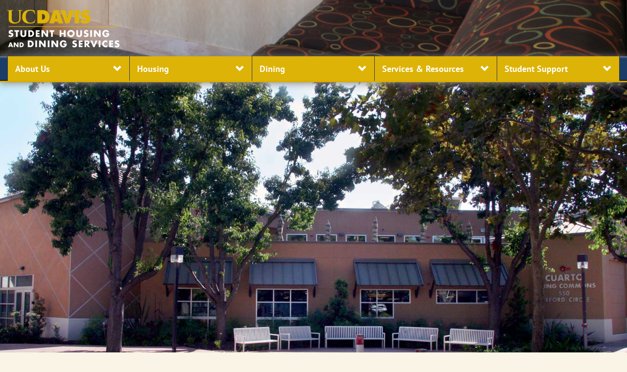

--- FILE ---
content_type: text/html; charset=utf8
request_url: https://housing.ucdavis.edu/dining/dining-commons/cuarto/
body_size: 898976
content:
<!--Missing First, Second and Third Directory-->
<!DOCTYPE html>
<html xmlns="http://www.w3.org/1999/xhtml" lang="en" xml:lang="en" ng-app="weather">
<!--Template:bootstrap-sidemenu-->
<head>
<!--~~~~~~~~~~~~~~~~~~~~~~~~~-->
<!-- Google tag (gtag.js) - Google Analytics -->
<script async src="https://www.googletagmanager.com/gtag/js?id=G-2TE81K53Q3"></script>
<script>
  window.dataLayer = window.dataLayer || [];
  function gtag(){dataLayer.push(arguments);}
  gtag('js', new Date());

  gtag('config', 'G-2TE81K53Q3');
</script>
<!--~~~~~~~~~~~~~~~~~~~~~~~~~-->
  <meta charset="UTF-8">
  <meta http-equiv="X-UA-Compatible" content="IE=edge">
  <meta name="viewport" content="width=device-width, initial-scale=1.0">
  <meta name="Author" content="UC Davis Student Housing" />
  <meta name="theme-color" content="#DAAA00" />
  <meta name="msapplication-navbutton-color" content="#DAAA00" />
  <meta name="mobile-web-app-capable" content="yes">

  <!--~~~~~~~~~~~~~~~~~~~~~~~~~-->
  <script src="https://ajax.googleapis.com/ajax/libs/jquery/1.11.3/jquery.min.js"></script>
  <!--~~~~~~~~~~~~~~~~~~~~~~~~~-->

  <meta name="description" content="Cuarto Dining Commons at UC Davis.">
  <link rel="manifest" href="/_application/manifest.json">
<!--~~~~~~~~~~~~~~~~~~~~~~~~~-->
  <link rel="stylesheet" href="https://maxcdn.bootstrapcdn.com/bootstrap/3.3.5/css/bootstrap.min.css">
  <link rel="stylesheet" href="/_bits/css/base.css" media="screen">  
<!--~~~~~~~~~~~~~~~~~~~~~~~~~-->
  <title>Cuarto DC | UC Davis Student Housing and Dining Services</title>
<!--~~~~~~~~~~~~~~~~~~~~~~~~~-->
</head>
<!--~~~~~~~~~~~~~~~~~~~~~~~~~-->
<body data-spy="scroll" data-target="#myScrollspy" data-offset="200">
<div id="pagecontainer">
  <div style="background-color: #9999da;position:absolute;top:0;width:100%;height: 125px;z-index: 1;background: url(&quot;/_images/website/header/header-background-chairs.jpg&quot;);background-position: center right;"></div>
	<div id="xx-headercontainer" class="container-fluid" style="z-index:2;position:relative;">
		
<!-- ******************** Header ******************** -->
<div id="header">
<div id="logo_wrapper"><a href="/"><img src="/_images/logos/housing-dining-transparent.svg" width="100%" alt="UC Davis Student Housing" /></a></div>

<!--
<div id="topright_nav" class="col-xs-12 col-sm-6">
  <div class="hidden-xs">
    <ul>
    <li><a href="/maps/">Maps</a></li>
    <li><a href="/contact/">Contact</a></li>
    <li><a href="/search/">Search</a></li>
    <li><a href="/site-index/">Site Index</a></li>
  </ul>
  </div>
    <div ng-controller="MainCtrl as vm" data-ng-init="vm.lookup()" ng-show="vm.weather" style="margin-top:2em;">
      <ul class="block right">
        <li><img ng-src="https://openweathermap.org/img/w/{{vm.weather.icon}}.png" alt="{{vm.weather.description}}" title="{{vm.weather.description}}" /> <span>{{vm.temp_f}}<sup>&deg;F</sup></span></li>
		<li>Sunrise: {{vm.sunrise}} {{vm.sunrise_am_pm}}</li>
        <li>Sunset: {{vm.sunset}} {{vm.sunset_am_pm}}</li>
      </ul>
  </div>
  </div>
-->

</div>
<!-- ******************** END: Header ******************** -->
		
<!-- ******************** Feature Announcement ******************** -->
	<!-- // No feature today // -->
<!-- ******************** END: Feature Announcement ******************** -->
		
	</div>

	
<!-- ################################################################################################################################################### -->
<!-- ################################################################################################################################################### -->

<!-- ******************** Primary Navigation ******************** -->
 <nav id="primary_nav" class="navbar navbar-default">
  <div class="navbar-gradient"></div>

<!--~~~~~~~~~~~~~~~~~~~~~~~~~-->
  <div class="container-fluid">
    <div class="navbar-header">
      <div class="visible-xs">
  
      </div>
      <button class="navbar-toggle" type="button" data-toggle="collapse" data-target=".js-navbar-collapse">
        <span class="sr-only">Toggle navigation</span>
        <span class="icon-bar"></span>
        <span class="icon-bar"></span>
        <span class="icon-bar"></span>
      </button>
      <!--<a class="navbar-brand" href="#">MegaMenu</a>-->
	  
	  <!--Mobile Buttons-->
	  <div class="navbar-mobilebuttons-outer visible-xs">
		<!--
		<div class="navbar-mobilebuttons">
			<a href="" data-toggle="modal" data-target="#myModal">Menus</a>
		</div>
		-->
		<div class="navbar-mobilebuttons">
			<a href="/maps/">Maps</a>
		</div>
		<div class="navbar-mobilebuttons">
			<a href="/contact-us/">Contact Us</a>
		</div>
	  </div>	  
	  <!--Mobile Buttons-->

	</div>



<style>
<!--
.modal {
	z-index: 6000;
}
.modal-body div.link {
	
}
.modal-body div.row p a {
	float:left;
	width: 100%;
    padding: 2em;
    border: 1px solid black;
    text-align: center;
    font-weight: bold;
    font-size: 1.1em;
	background-color: #E5E9EF;
	margin-bottom: 1em;
}
.menu-closed {
	float: left;
	width: 100%;
	padding: 2em;
	border: 1px solid black;
	text-align: center;
	color: white;
	background: #62709c;
}
-->
</style>


    <div class="collapse navbar-collapse js-navbar-collapse">
      <ul class="nav navbar-nav">

<!--###############################################################################################################################################################################################-->
<!--Menu 1 ############ --><!-- ABOUT US -->
        <li class="dropdown mega-dropdown">
          <a href="#" class="dropdown-toggle" data-toggle="dropdown">About Us <span class="glyphicon glyphicon-chevron-down pull-right"></span></a>

		  <ul class="dropdown-menu mega-dropdown-menu mega-arrow-5 row"> <!--Make this a div-->
            <div class="menu-watermark-aboutus"></div>
			<li class="col-sm-3">
              <ul>
                <!--<li class="dropdown-header">What about us?</li>-->
                <div id="myCarousel" class="carousel slide" data-ride="carousel">
                  <div class="carousel-inner">
                    <div class="item active">
                      <a href="/residence-halls/segundo/"><img src="/_images/buildings/photographs/segundo-services-center-2019-04-03.jpg" class="img-responsive" alt="Segundo Services Center"></a>
                      <h4><small>Segundo Services Center</small></h4>
                    </div>
                    <!-- End Item -->
				<!--
                    <div class="item">
                      <a href="#"><img src="/_images/menus/ef5e55.png" class="img-responsive" alt="product 2"></a>
                      <h4><small>aaa</small></h4>
                    </div>
				-->
                    <!-- End Item -->
					
				<!--
                    <div class="item">
                      <a href="#"><img src="/_images/menus/2ecc71.png" class="img-responsive" alt="product 3"></a>
                      <h4><small>aaa</small></h4>
                    </div>
				-->
                    <!-- End Item -->
                  </div>
                  <!-- End Carousel Inner -->
                </div>
                <!-- /.carousel -->
                <li class="divider"></li>
                <li><a href="/about/">Learn about us <span class="glyphicon glyphicon-chevron-right pull-right"></span></a></li>
                <li><a href="/tours/">Take a Tour! <span class="glyphicon glyphicon-chevron-right pull-right"></span></a></li>
              </ul>
            </li>
            <li class="col-sm-3">
              <ul>
                <li class="dropdown-header">What's Important To Us</li>
                <li><a href="https://hr.ucdavis.edu/departments/recruitment/principles-community">Principles of Community</a></li>
                <li class="divider"></li>
                <li class="dropdown-header">Organization Information</li>
                <li><a href="/about/facts-and-figures/">Facts and Figures</a></li>
                <li><a href="/about/history/">A History of Housing at UC Davis</a></li>
                <li><a href="/about/organizational-charts/">Organizational Charts</a></li>
                <li class="divider"></li>
                <li class="dropdown-header">Join Our Team</li>
                <li><a href="/employment/">Employment Opportunities</a></li>
				<!--
                <li class="divider"></li>
                <li class="dropdown-header">Publications and Forms</li>
                <li><a href="/publications-and-forms/">Publications and Forms</a></li>
				-->
              </ul>
            </li>
            <li class="col-sm-3">
              <ul>
                <li class="dropdown-header">Hours and Locations</li>
                <li><a href="/about/housing-administration-building/">Main Office</a></li>
<!--                <li><a href="#">Residence Hall Offices</a></li>-->
                <li><a href="/academics/residential-academic-centers/">Residential Academic Centers</a></li>
                <li><a href="/dining/dining-commons/">Dining Commons</a></li>
                <li class="divider"></li>
                <li class="dropdown-header">Maps</li>
                <li><a href="/maps/#residence-halls">Residence Hall Maps</a></li>
                <li><a href="/maps/#apartments">Apartments Maps</a></li>
                <li><a href="/maps/dining-locations">Dining Locations Maps</a></li>
                <li><a href="/maps/">All Maps</a></li>
<!--
                <li class="divider"></li>
                <li class="dropdown-header">Interactive FAQ</li>
                <li><a href="/askme/">AskMe!</a></li>
-->
              </ul>
            </li>
            <li class="col-sm-3">
              <ul>
                <li class="dropdown-header">Initiatives</li>
                <li><a href="/sustainability/">Sustainability</a></li>
                <li><a href="/capital-projects/">Capital Projects</a></li>
                <li><a href="/vacancy-survey/">Vacancy Survey</a></li>
                <!--<li><a href="/asucd-housing-listing/">Community Housing Listing</a></li>-->
                <li><a href="https://chl.ucdavis.edu/">Community Housing Listing</a></li>
                <li class="divider"></li>
                <li class="dropdown-header">Contact Us</li>
                <li><a href="/contact-us/">Contact Us</a></li>
                <li><a href="/area-service-desk/#on-call/">Residence Halls On-Call Support</a></li>
                <li><a href="/staff-directory/">Staff Directories</a></li>
<!--
                <li class="divider"></li>
                <li class="dropdown-header">Contact Us</li>
                <form class="form" role="form">
                  <div class="form-group">
                    <label class="sr-only" for="email">Email address</label>
                    <input type="email" class="form-control" id="email" placeholder="Enter email">
                  </div>
                  <button type="submit" class="btn btn-primary btn-block">Sign in</button>
                </form>
-->
              </ul>
            </li>

            <li class="col-sm-12">
				<div class="row" style="border-top: 0px solid;background-color:none;margin-top:2em;margin-bottom:1em;">
					<div class="col-xs-12 col-ms-4 col-sm-4 col-lg-4">
						<a href="/tours/" class="btn btn-primary btn-lg" style="display:inline-block;width:100%;margin-bottom:1em;">Take A Tour!</a>
					</div>
					<div class="col-xs-12 col-ms-4 col-sm-4 col-lg-4">
						<a href="/service-request/" class="btn btn-primary btn-lg" style="display:inline-block;width:100%;margin-bottom:1em;">Submit A Service Request</a>
					</div>
					<div class="col-xs-12 col-ms-4 col-sm-4 col-lg-4">
						<a href="/awards/" class="btn btn-primary btn-lg" style="display:inline-block;width:100%;margin-bottom:1em;">Our Programs Are Award-Winning!</a>
					</div>
				</div>
			</li>

          </ul>
		  
		  

        </li>
<!--Menu 1 ############ -->

<!--###############################################################################################################################################################################################-->
<!--Menu 2 ############ --><!-- HOUSING -->
        <li class="dropdown mega-dropdown">
          <a href="#" class="dropdown-toggle" data-toggle="dropdown">Housing <span class="glyphicon glyphicon-chevron-down pull-right"></span></a>

		  <ul class="dropdown-menu mega-dropdown-menu mega-arrow-1 row"> <!--Make this a div-->
            <div class="menu-watermark-housing"></div>
            <li class="col-sm-3">
              <ul>
                <!--<li class="dropdown-header">Types of Housing</li>-->
                <div id="myCarousel" class="carousel slide" data-ride="carousel">
                  <div class="carousel-inner">
                    <div class="item active">
                      <a href="/residence-halls/"><img src="/_images/menus/menu-image-live-oak.jpg" class="img-responsive" alt="Residence halls"></a>
                      <h4>Residence Halls</h4>
                    </div>
                    <!-- End Item -->
                    <div class="item">
                      <a href="/apartments/"><img src="/_images/menus/menu-image-lexington.jpg" class="img-responsive" alt="Apartments"></a>
                      <h4>Apartments</h4>
                    </div>
                    <!-- End Item -->
                    <!--
					<div class="item">
                      <a href="/housing/graduate-family-housing/"><img src="/_images/menus/menu-image-solano-park.jpg" class="img-responsive" alt="Graduate and family housing"></a>
                      <h4><small>Graduate and Family Housing</small></h4>
                    </div>
					-->
                    <!-- End Item -->
					<!--
                    <div class="item">
                      <a href="/housing/3rd-party-housing/"><img src="/_images/menus/menu-image-8th-and-wake.jpg" class="img-responsive" alt="3rd party housing"></a>
                      <h4><small>3rd Party Housing</small></h4>
                    </div>
					-->
                    <!-- End Item -->
                  </div>
                  <!-- End Carousel Inner -->
                </div>
                <!-- /.carousel -->
                <li class="divider"></li>
                <li><a href="/residence-halls/">Residence Halls <span class="glyphicon glyphicon-chevron-right pull-right"></span></a></li>
                <li><a href="/apartments/">Apartments <span class="glyphicon glyphicon-chevron-right pull-right"></span></a></li>
                <li><a href="/housing/">View All Types of Housing <span class="glyphicon glyphicon-chevron-right pull-right"></span></a></li>
                <li><a href="/tours/">Take a Tour! <span class="glyphicon glyphicon-chevron-right pull-right"></span></a></li>
              </ul>
            </li>
            <li class="col-sm-3">
              <ul>
                <li class="dropdown-header">Guaranteed Housing</li>
                <li><a href="/guaranteed-housing/">Guaranteed Housing For Freshmen and Transfers</a></li>
                <!--<li><a href="/guaranteed-housing/2019-2020/">For Fall 2019</a></li>-->
                <li class="divider"></li>
                <li class="dropdown-header">Accessible Housing and Dining</li>
                <li><a href="/accessible-housing/">Accommodations</a></li>
                <li><a href="/gender-inclusive-housing/">Gender-Inclusive Housing</a></li>
                <li><a href="/accessible-housing/#modified-arrangement-requests">Modified Arrangement Requests</a></li>
                <li class="divider"></li>
                <li class="dropdown-header">Housing Eligibility</li>
                <li><a href="/eligibility/all-students/#incoming-freshmen">Incoming Freshmen</a></li>
                <li><a href="/eligibility/all-students/#incoming-transfer-students">Incoming Transfer Students</a></li>
<!--
                <li><a href="/eligibility/incoming-freshmen/">Incoming Freshmen</a></li>
                <li><a href="/eligibility/incoming-transfers/">Incoming Transfer Students</a></li>
                <li><a href="/eligibility/current-housing-residents/">Current Housing Residents</a></li>
                <li><a href="/eligibility/summer-session-students/">Summer Session Students</a></li>
                <li><a href="/eligibility/international-students/">International Students</a></li>
                <li><a href="/eligibility/graduate-students/">Graduate Students</a></li>
                <li><a href="/eligibility/students-with-families/">Students with Families</a></li>
-->
                <li><a href="/eligibility/all-students/">All Students</a></li>
              </ul>
            </li>
            <li class="col-sm-3">
              <ul>
                <li class="dropdown-header">Housing Programs</li>
                <li><a href="/freshman-students-program/">Freshman Students Program</a></li>
                <li><a href="/transfer-students-program/">Transfer Students Program</a></li>
                <li><a href="/returning-students-program/">Returning Students Program</a></li>
                <li><a href="/graduate-and-professional-housing/">Graduate and Professional Student Housing</a></li>
                <li><a href="/family-housing/">Family Housing</a></li>
                <li class="divider"></li>
                <li class="dropdown-header">How to Apply For Housing</li>
                <li><a href="/how-to-apply/residence-halls/">Application Process for the Residence Halls</a></li>
                <li><a href="/how-to-apply/the-green/">Application Process for The Green</a></li>
                <li><a href="/how-to-apply/orchard-park-and-primero-grove/">Application Process for Orchard Park and Primero Grove</a></li>
                <li><a href="/how-to-apply/anova-aggie-square/">Application Process for ANOVA Aggie Square</a></li>
                <li><a href="/how-to-apply/#3rd-party">Application Process for Non-UC Davis Campus Housing</a></li>
                <li class="divider"></li>
                <li class="dropdown-header">How to Cancel:</li>
                <li><a href="/how-to-apply/cancel-an-application/">A Housing Application</a></li>
                <li><a href="/how-to-apply/cancel-a-contract-or-lease/">A Housing Contract or Lease</a></li>
              </ul>
            </li>
            <li class="col-sm-3">
              <ul>
                <li class="dropdown-header">Moving</li>
                <!--<li><a href="/moving-in/">Moving In</a> | <a href="/moving-out/">Moving Out</a></li>-->
                <li><a href="/moving-in/">Moving Into Housing</a></li>
                <li><a href="/moving-out/">Moving Out Of Housing</a></li>
                <li class="divider"></li>
                <li class="dropdown-header">Fees</li>
                <li><a href="/fees/">Housing Fees and Payments</a></li>
                <li class="divider"></li>
                <li class="dropdown-header">Newsletters</li>
                <li><a href="/aggie-reader/">Aggie Reader</a></li>
                <!--<li><a href="/solano-park-messenger/">Solano Park Messenger</a></li>-->
                <li class="divider"></li>
                <li class="dropdown-header">Policies, Contracts and Leases</li>
                <li><a href="/policies/">Policies for Student Housing and Dining Services</a></li>
                <li><a href="/contracts-forms/">Contracts and Lease Forms</a></li>
<!--
                <li><a href="/guides/">Guides</a></li>
                <li><a href="/contracts-and-leases/">Contracts and Leases</a></li>
-->
			  </ul>
            </li>
          </ul>

        </li>
<!--Menu 2 ############ -->

<!--###############################################################################################################################################################################################-->
<!--Menu 3 ############ --><!-- DINING -->
        <li class="dropdown mega-dropdown">
          <a href="#" class="dropdown-toggle" data-toggle="dropdown">Dining <span class="glyphicon glyphicon-chevron-down pull-right"></span></a>

		  <ul class="dropdown-menu mega-dropdown-menu mega-arrow-2 row"> <!--Make this a div-->
            <div class="menu-watermark-dining"></div>
            <li class="col-sm-3">
              <ul>
                <!--<li class="dropdown-header">Today's Menu</li>-->
                <div id="myCarousel" class="carousel slide" data-ride="carousel">
                  <div class="carousel-inner">
                    <div class="item active">
                      <a href="/dining/latitude/"><img src="/_images/menus/latitude-nav-banner.png" class="img-responsive" alt="Latitude Restaurant and Market - Now Open"></a>
                      <h4><small>Latitude Restaurant</small><br>&nbsp;<br>&nbsp;</h4>
                      <!--<h4><small><strong>Latitude Restaurant</strong><br>Restaurant: M-F 10am-3pm and 5-8pm<br>Market: M-F 8am-7pm</small></h4>-->
                    </div>
                    <!-- End Item -->
                    <div class="item">
                      <a href="/dining/dining-commons/#nav-highlight-fruit"><img src="/_images/menus/fresh-fruit-baskets.jpg" class="img-responsive" alt="Fresh Fruit Bar"></a>
                      <h4><small>Fresh Fruit Bar at the Dining Commons</small><br>&nbsp;<br>&nbsp;</h4>
                    </div>
                    <!-- End Item -->
                    <div class="item">
                      <a href="/dining/restaurants/the-gunrock/#nav-highlight"><img src="/_images/menus/chicken-and-potatoes.jpg" class="img-responsive" alt="Savory Chicken and Mashed Potatoes"></a>
                      <!--<h4><small>Savory Chicken and Mashed Potatoes</small></h4>-->
                      <h4><small>Seasonal dishes at The Gunrock</small><br>&nbsp;<br>&nbsp;</h4>
                    </div>
                    <!-- End Item -->
                    <div class="item">
                      <a href="/dining/dining-commons/#nav-highlight-pizza"><img src="/_images/menus/wood-fired-pizza.jpg" class="img-responsive" alt="Wood-Fired Pizza"></a>
                      <h4><small>Stone-Fired Pizza at the Dining Commons</small><br>&nbsp;<br>&nbsp;</h4>
                    </div>
                    <!-- End Item -->
                    <div class="item">
                      <a href="/dining/dining-commons/#nav-highlight-mongolian-wok"><img src="/_images/menus/stir-fry.jpg" class="img-responsive" alt="Mongolian Wok Stir Fry"></a>
                      <h4><small>Mongolian Wok Stir Fry at the Dining Commons</small><br>&nbsp;<br>&nbsp;</h4>
                    </div>
                    <!-- End Item -->
                  </div>
                  <!-- End Carousel Inner -->
                </div>
				
                <li class="divider"></li>
				<!-- Restaurant Menus Modal-->
				<!--
				<div>
				  <button type="button" class="btn btn-primary btn-lg" data-toggle="modal" data-target="#myModal">Dining Menus</button>
				</div>
				-->
				<!-- End Restaurant Menus Modal-->
				
                <!-- /.carousel -->
				<!--
                <li class="divider"></li>
                <li><a href="#">View full menu <span class="glyphicon glyphicon-chevron-right pull-right"></span></a></li>
				-->
				
              </ul>
            </li>
            <li class="col-sm-3">
              <ul>
				<!--
                <li class="dropdown-header">Dining Locations</li>
                <li><a href="/dining/dining-commons/">Residence Hall Dining Commons</a></li>
                <li><a href="/dining/markets/residential-markets/">Residential Markets</a></li>
				-->
				<!--
                <li><a href="/dining/markets/scrubs-market">Scrubs Market</a></li>
                <li><a href="/dining/markets/silo-market/">Silo Market</a></li>
                <li><a href="/dining/the-gunrock/">The Gunrock</a></li>
                <li><a href="https://scrubscafe.ucdavis.edu">Scrubs Cafe</a></li>
                <li><a href="/dining/silo-restaurants/">Silo Restaurants</a></li>
                <li><a href="/dining/peets-coffee-arc">Peet's Coffee at the ARC</a></li>
                <li><a href="/dining/peets-coffee-silo">Peet's Coffee at the Silo</a></li>
                <li><a href="/dining/international-center-coffee">International Center Coffee</a></li>
                <li><a href="/dining/king-hall-coffee/">King Hall Coffee</a></li>
                <li><a href="/dining/food-trucks/">Food Trucks</a></li>
                <li><a href="/maps/dining-locations/">Map of Locations</a></li>
				-->

                <li class="dropdown-header">Residential Dining Locations</li>
                <li><a href="/dining/dining-commons/">Dining Commons</a></li>
                <li><a href="/dining/latitude/">Latitude Restaurant</a></li>
                <li><a href="/dining/latitude-market/">Latitude Market</a></li>
					<li><a href="/dining/sage-street/">Sage Street Market | Cafe</a></li>
                <li><a href="/dining/markets/residential-markets/">Residential Markets</a></li>
                <li class="divider"></li>
                <li class="dropdown-header">Campus Dining Locations</li>
                <!--<li><a href="/dining/restaurants/">Restaurants</a></li>-->
                <!--<li><a href="/dining/restaurants/silo-restaurants/">Silo Restaurants</a></li>-->
                <li><a href="/dining/spokes/">Spokes</a></li>
                <li><a href="/dining/restaurants/the-gunrock/">The Gunrock</a></li>
                <li><a href="https://scrubscafe.ucdavis.edu">Scrubs Cafe and Market</a></li>
                <li><a href="/dining/markets/silo-market/">Silo Market</a></li>
                <li><a href="/dining/coffee/">Coffee Shops</a></li>
                <li><a href="/dining/food-trucks/">Food Trucks</a></li>
                <li><a href="/maps/dining-locations/">Map of Locations</a></li>

				<!--
                <li><a href="/dining/dining-on-campus.php">Dining on Campus</a></li>
                <li class="divider"></li>
                <li class="dropdown-header">DC Menus and Hours</li>
                <li><a href="/dining/">Segundo DC Menus and Hours</a></li>
                <li><a href="/dining/">Tercero DC Menus and Hours</a></li>
                <li><a href="/dining/">Cuarto DC Menus and Hours</a></li>
				-->
              </ul>
            </li>
            <li class="col-sm-3">
              <ul>
                <li class="dropdown-header">Nutrition</li>
                <li><a href="/dining/nutrition/">Nutrition</a></li>
                <li><a href="/dining/nutrition/vegan-and-vegetarian-options/">Vegan and Vegetarian Dining Options</a></li>
                <li><a href="/dining/nutrition/halal-and-kosher-dining-options/">Halal and Kosher Dining Options</a></li>
                <li><a href="/dining/nutrition/food-allergens-and-ingredients-of-concern/">Food Allergens and Ingredients of Concern</a></li>
                <li><a href="/dining/nutrition/residential-dining-dietary-support-program/">Residential Dining Dietary Support Program</a></li>
                <li><a href="/dining/nutrition/nutrition-education-program/">Nutrition Education Program</a></li>
                <li><a href="/dining/nutrition/prospective-dietetic-interns/">Prospective Dietetic Interns</a></li>
                <li class="divider"></li>
                <li class="dropdown-header">Meal Plans</li>
                <li><a href="/dining/meal-plans/residential/">Residential Meal Plans</a></li>
                <li><a href="/dining/meal-plans/aggie-swipe-plus/">Aggie Swipe Plus Meal Plans</a></li>
                <li><a href="/dining/aggie-cash/">Aggie Cash Plans</a></li>
                <li class="divider"></li>
                <li><a href="/dining/residence-hall-dining-program/">About the Residence Hall Dining Program</a></li>
                <li><a href="/dining/transfer-students-dining-program/">About The Transfer Students Dining Program</a></li>
                <li class="divider"></li>
                <li class="dropdown-header">Manage Plans</li>
                <li><a href="/dining/meal-plans/buy-a-meal-plan-or-aggie-cash/">Buy an Aggie Swipe Plus Meal Plan or Aggie Cash</a></li>
                <li><a href="/dining/meal-plans/changing-meal-plans/">Change a Residential Meal Plan</a></li>
                <li><a href="/dining/meal-plans/check-plan-balance/">Check Meal Plan Balance</a></li>
              </ul>
            </li>
            <li class="col-sm-3">
              <ul>
                <li class="dropdown-header">Catering</li>
                <li><a href="/dining/catering/">Olive & Vine Catering</a></li>
                <li class="divider"></li>
                <li class="dropdown-header">Programs</li>
                <li><a href="/dining/events/">Special Events</a></li>
                <li><a href="/dining/hack-the-dc/">Hack the DC</a></li>
                <li><a href="/dining/flavors-from-home/">Flavors from Home</a></li>
                <li><a href="/dining/share-a-meal/">Share A Meal</a></li>
                <li><a href="/dining/food-recovery-network/">Food Recovery Network</a></li>
                <li><a href="/sustainability/project-compost/">Project Compost</a></li>
                <li><a href="/dining/compact-mobile-food-operation/">Compact Mobile Food Operation</a></li>
                <li class="divider"></li>
                <li class="dropdown-header">Group Admission</li>
				<li><a href="/dining/dining-commons/group-admission/">Purchase Group Admission</a></li>
                <!--<li><a href="/dining/catering/student-organizations/">Catering for Student Organizations</a></li>-->
				<!--
                <li class="divider"></li>
                <li class="dropdown-header">aaa</li>
                <li><a href="#">aaa</a></li>
                <li><a href="#">aaa</a></li>
                <li><a href="#">aaa</a></li>
				-->
				
              </ul>
            </li>
          </ul>

        </li>
<!--Menu 3 ############ -->

<!--###############################################################################################################################################################################################-->
<!--Menu 4 ############ --><!-- SERVICES & RESOURCES -->
        <li class="dropdown mega-dropdown">
          <a href="#" class="dropdown-toggle" data-toggle="dropdown">Services<span class="menu-overflow"> & Resources</span> <span class="glyphicon glyphicon-chevron-down pull-right"></span></a>

		  <ul class="dropdown-menu mega-dropdown-menu mega-arrow-3 row"> <!--Make this a div-->
            <div class="menu-watermark-amenities"></div>
            <li class="col-sm-3">
              <ul>
                <!--<li class="dropdown-header">Area Service Desk</li>-->
                <div id="myCarousel" class="carousel slide" data-ride="carousel">
                  <div class="carousel-inner">
                    <div class="item active">
                      <a href="/area-service-desk/#tercero"><img src="/_images/photographs/area-service-desk-tercero-2020-02-13-TERCERO_ASD_6.jpg" class="img-responsive" alt="Tercero Area Service Desk"></a>
                      <h4><small>Tercero Area Service Desk</small></h4>
                    </div>
                    <!-- End Item -->
						<!--
                    <div class="item">
                      <a href="/computer-support/computer-centers/"><img src="/_images/photographs/tercero_computer_center_4B7A0102.jpg" class="img-responsive" alt="Tercero Computer Center"></a>
                      <h4><small>Computer Centers</small></h4>
                    </div>
                   --> 
						<!-- End Item -->
				<!--
                    <div class="item">
                      <a href="/area-service-desk/"><img src="https://placehold.it/254x150/2ecc71/f5f5f5/&text=New+Collection" class="img-responsive" alt="Cuarto Area Service Desk"></a>
                      <h4><small>Cuarto</small></h4>
                    </div>
				-->
                    <!-- End Item -->
                  </div>
                  <!-- End Carousel Inner -->
                </div>
                <!-- /.carousel -->
                <li class="divider"></li>
                <li><a href="/area-service-desk/">Area Service Desks<span class="glyphicon glyphicon-chevron-right pull-right"></span></a></li>
				<!--Make full ASD Promo Box since there's room: include things like mail and packages, lock-out service, general help, checking items out-->
                <li><a href="/service-request/" class="btn btn-primary btn-lg btn-modification" >Submit A Service Request</a></li>
              </ul>
            </li>
            <li class="col-sm-3">
              <ul>
                <li class="dropdown-header">Computer Support</li>
                <li><a href="/computer-support/preparing-before-you-arrive/">Preparing Before You Arrive</a></li>
                <li><a href="/computer-support/wired-network-access/">Wired Network Access</a></li>
                <li><a href="/computer-support/wireless-network-access/">Wireless Network Access</a></li>
                <li><a href="/computer-support/printing/">Printing</a></li>
                <li><a href="/computer-support/">More about Computer Support</a></li>
                <li class="divider"></li>
                <li class="dropdown-header">Computer Security</li>
                <li><a href="/computer-support/patching-your-computer/">Patching Your Computer</a></li>
                <li><a href="/computer-support/setting-up-firewalls/">Setting Up Firewalls</a></li>
              </ul>
            </li>
            <li class="col-sm-3">
              <ul>
                <li class="dropdown-header">Residential Services</li>
                <li><a href="/service-request/">Submit A Service Request</a></li>
					<li><a href="/mail-and-packages/">Mail and Packages</a></li>
					<li><a href="/laundry/">Laundry Facilities</a></li>
                <li><a href="/custodial-and-maintenance/">Custodial and Maintenance</a></li>
                <li class="divider"></li>
                <li class="dropdown-header">Digital Entertainment</li>
                <li><a href="/xfinity-on-campus/">Xfinity on Campus</a></li>
					<li><a href="/onstream/">OnStream</a></li>
              </ul>
            </li>
            <li class="col-sm-3">
              <ul>
                <li class="dropdown-header">Community Information</li>
                <li><a href="/resources/family-graduate-housing-program/">Family and Graduate Housing Program</a></li>
                <li class="divider"></li>
                <li class="dropdown-header">Resources</li>
                <li><a href="/resources/safety-and-security/">Safety and Security</a></li>
                <li><a href="/parking-and-cars/">Parking and Cars</a></li>
<!--                <li><a href="/resources/move-and-storage-program/">Move and Storage Program</a></li>-->
<!--                <li><a href="/resources/linens-program/">Linens Program</a></li>-->
                <li><a href="/resources/renters-insurance-program/">Renters Insurance Program</a></li>
                <li><a href="/resources/storage-scholars/">Storage and Shipping Program</a></li>
                <li><a href="/resources/">More Resources</a></li>
<!--
                <li class="dropdown-header">Newsletter</li>
                <form class="form" role="form">
                  <div class="form-group">
                    <label class="sr-only" for="email">Email address</label>
                    <input type="email" class="form-control" id="email" placeholder="Enter email">
                  </div>
                  <button type="submit" class="btn btn-primary btn-block">Sign in</button>
                </form>
-->
              </ul>
            </li>
          </ul>

        </li>
<!--Menu 4 ############ -->

<!--###############################################################################################################################################################################################-->
<!--Menu 5 ############ --><!-- STUDENT SUPPORT -->
        <li class="dropdown mega-dropdown">
          <a href="#" class="dropdown-toggle" data-toggle="dropdown"><span class="menu-overflow">Student </span>Support <span class="glyphicon glyphicon-chevron-down pull-right"></span></a>

		  <ul class="dropdown-menu mega-dropdown-menu mega-arrow-4 row"> <!--Make this a div-->
            <div class="menu-watermark-academics"></div>
            <li class="col-sm-3">
              <ul>
			<!--
                <li class="dropdown-header">Residential Academic Centers</li>
			-->
                <div id="myCarousel" class="carousel slide" data-ride="carousel">
                  <div class="carousel-inner">
                    <div class="item active">
                      <a href="/academics/academic-peer-mentors/"><img src="/_images/academics/fye-peer-mentors.jpg" class="img-responsive" alt="Academic Peer Mentors"></a>
                      <h4><small>Academic Peer Mentors</small></h4>
                    </div>
                    <!-- End Item -->
                    <div class="item">
                      <a href="/academics/residential-academic-centers/"><img src="/_images/academics/residential-academic-center.jpg" class="img-responsive" alt="Residential Academic Centers"></a>
                      <h4><small>Residential Academic Centers</small></h4>
                    </div>
                    <!-- End Item -->
				<!--
                    <div class="item">
                      <a href="#"><img src="https://placehold.it/254x150/2ecc71/f5f5f5/&text=New+Collection" class="img-responsive" alt="product 3"></a>
                      <h4><small>Cuarto</small></h4>
                    </div>
				-->
                    <!-- End Item -->
                  </div>
                  <!-- End Carousel Inner -->
                </div>
                <!-- /.carousel -->
				
			<!--
                <li class="divider"></li>
                <li><a href="#">Learn more about<br>the Residential Academic Center<span class="glyphicon glyphicon-chevron-right pull-right"></span></a></li>
            -->
			  </ul>
            </li>
            <li class="col-sm-3">
              <ul>
                <li class="dropdown-header">Academic Programs</li>
                <li><a href="/academics/first-year-experience/">First Year Experience</a></li>
                <li><a href="/academics/first-year-aggie-connections/">First-Year Aggie Connections</a></li>
					<li><a href="/aggie-home/">Aggie Home</a></li>
                <!--<li><a href="/academics/faculty-in-residence/">Faculty In-Residence</a></li>-->
                <!--<li><a href="/academics/entree-to-education/">Entree to Education</a></li>-->
                <li class="divider"></li>
                <li class="dropdown-header">Academic Services</li>
                <li><a href="/academics/residential-academic-centers/">Residential Academic Centers</a></li>
                <li><a href="/academics/study-offices/">Study Offices</a></li>
                <li><a href="/academics/first-year-experience-peer-mentors/">First Year Experience Peer Mentors</a></li>
					<!--<li><a href="/academics/writing-support/">Writing Support</a></li>-->
              </ul>
            </li>
            <li class="col-sm-3">
              <ul>
                <li class="dropdown-header">Living-Learning Communities</li>
                <li><a href="/academics/living-learning-communities/">Living-Learning Communities</a></li>
				<!--
					<li class="divider"></li>
					<li class="dropdown-header">Events and Intramurals</li>
					<li><a href="/res-hall-cup-competition/">Res Hall Cup Competition</a></li>
				-->
                <li class="divider"></li>
                <li class="dropdown-header">Volunteer Programs</li>
                <li><a href="/community-council/">Community Council</a></li>
                <!--<li><a href="/resident-consultants/">Resident Consultants</a></li>-->
              </ul>
            </li>
            <li class="col-sm-3">
              <ul>
				<li class="dropdown-header">Policies, Conduct and Support</li>
                <li><a href="/policies/">Policies for Student Housing and Dining Services</a></li>
					<!--
					<li><a href="">Offering Number 1</a></li>
					<li><a href="">Offering Number 2</a></li>
					<li><a href="">Offering Number 3</a></li>
					-->
              </ul>
            </li>
			<!--
            <li class="col-sm-3">
              <ul>
                <li class="dropdown-header">aaa</li>
                <li><a href="#">aaa</a></li>
                <li><a href="#">aaa</a></li>
                <li><a href="#">aaa</a></li>
                <li class="divider"></li>
				
                <li class="dropdown-header">Contact an Advisor</li>
                <form class="form" role="form">
                  <div class="form-group">
                    <label class="sr-only" for="email">Email address</label>
                    <input type="email" class="form-control" id="email" placeholder="Enter email">
                  </div>
                  <button type="submit" class="btn btn-primary btn-block">Sign in</button>
                </form>
				
              </ul>
            </li>
			-->
          </ul>

        </li>
<!--Menu 5 ############ -->

      </ul>
	  <!--Add a closed div-->

    </div>
    <!-- /.nav-collapse -->
  </div>
 </nav>

<div id="spacer_for_nav"></div>

<link rel="stylesheet" href="/_bits/css/modules/bootstrap_mega_menu.css">
<script src="/_bits/javascript/bootstrap_mega_menu/bootstrap_mega_menu.js"></script>

<style>
<!--
div#spacer_for_nav {
	height: 0px;
	position:relative;
	background: none;
	width: 100%;
	z-index: 1000;
}
.nav_fixed+div#spacer_for_nav {
	height: 53px;
	margin-bottom: 20px;
}
#xx-maincontainer {
	margin-top: 0px !important;
}

.btn-modification {
	margin-left: inherit !important;
    margin-top: 1em;
    color: white !important;
    padding: 10px 16px !important;
    display: inline-block !important;
}
.btn-modification:hover,
.btn-modification:focus {
	background-color: #286090 !important;
	border-color: #204d74 !important;
}

@media (max-width: 768px) { /* FIX IN bootstrap_mega_menu.css:197*/
	.nav_fixed {
		position: fixed !important;
	}
	.nav_fixed .nav.navbar-nav {
		max-height: 50em;
		overflow-y: scroll;
	}
	/*
	li.dropdown.mega-dropdown.open {
		overflow-y: scroll;
		max-height: 40em;
	}
	*/
}
-->
</style>

<script>
//var maxHeight = 0;
var maxHeight = $( window ).height();

$("div").each(function(){
   if ($(this).height() > maxHeight) { maxHeight = $(this).height(); }
});

$(".nav_fixed .nav.navbar-nav").height(maxHeight);
</script>

<!-- ################################################# -->
<!-- ################################################################################################################################################### -->
<!-- ################################################################################################################################################### -->

	<!--~~~~~~~~~~~~~~~~~~~~~~~~~-->
	<!--Sitewide Messages Priority-->
	<div id="sitewide_messages_priority"></div>
	<div id="full-width-image-container"></div>
	
	<div id="xx-maincontainer">

		
	<div id="main">

<!-- ******************** Page Content ******************** -->
<div class="container-fluid"><!--Use container-fluid to go full wide || Use container to limit width-->

<div class="row">
  <div class="col-xs-12">
	
  <!--~~~~~~~~~~~~~~~~~~~~~~~~~-->
  <!--Sitewide Messages-->
  <div id="sitewide_messages">


    <!--URL: First Directory is dining-->
    <!--URL: Second Directory is dining-commons-->
    <!--URL: page_content is /dining/dining-commons/cuarto/index.php-->

<div class="segundo-dc-anniversary-2025-12-17">
	<div class="container-fluid"><!--Use container-fluid to go full wide || Use container to limit width-->
		<section>
			<a href="/dining/dining-commons/segundo/">
				<div class="row">
					<div class="col-xs-12 col-sm-4 col-md-4 col-lg-4">
						<img src="/_images/dining/anniversary/segundo_20th_logo.svg" alt="From Labs to Lives" class="logo">
					</div>
					<div class="col-xs-12 col-sm-8 col-md-8 col-lg-8">
						<h2><strong><br>Segundo DC 20th Anniversary Celebration!</strong></h2>
						<p>Join us for dinner at Segundo DC on January 29 and <br>celebrate 20 years of dining at Segundo DC.</p>
					</div>
				</div>
			</a>
		</section>
	</div>
</div>

<style>
<!--
.segundo-dc-anniversary-2025-12-17 {
	font-size:1.5em;
	background-color: rgb(255 129 137 / 50%);		/* 50% of "Rose": #FF8189 */
	background-color: white;
	color: black;
	background-color: black;
	color: white;
	background-color: #3DAE2B; 		/*Green for 20th anniversary*/
	margin-bottom: 2em;
	border-top: 1px solid;
	border-bottom: 1px solid;
	border-radius: 2em;
}
.segundo-dc-anniversary-2025-12-17 a {
	color: black;
	color: white;
}
.segundo-dc-anniversary-2025-12-17 .logo {
	width: 100%;
	max-width: 200px;
	float: right;
	padding-top: 0.5em;
	padding-bottom: 0.5em;
}
@media screen and (max-width: 575px) {
	.segundo-dc-anniversary-2025-12-17 h2 {
		font-size: 1.3em;
		text-align: center;
	}
	.segundo-dc-anniversary-2025-12-17 p {
		text-align: center;
	}
	.segundo-dc-anniversary-2025-12-17 .logo {
		display: block;
		margin-left: auto;
		margin-right: auto;
		float: none !important;
	}
	.segundo-dc-anniversary-2025-12-17 br {
		display:none;
	}
}
@media screen and (max-width: 800px) {
	.segundo-dc-anniversary-2025-12-17 .logo {
		float: left;
	}
}
-->
</style>  </div>
  <!--~~~~~~~~~~~~~~~~~~~~~~~~~-->

  </div>
</div>

<div class="row">
  <div class="col-xs-0 col-ms-2 col-sm-2 col-lg-2">  <!--Changed 2019-01-08 | To revert back to side menus, use: col-xs-0 col-ms-4 col-sm-3 col-lg-2-->
      </div>
  <div class="col-xs-12 col-ms-8 col-sm-8 col-lg-8">  <!--Changed col-lg-10 to col-lg-8 on 2018-12-02 | Changed col-sm-9 to col-sm-8 on 2019-01-08-->
        <img class="full-width-image" src="/_images/buildings/dining/cuarto-dc-IMG_2364-2011-1600x800.jpg" alt="Cuarto Dining Commons" class="img-responsive">


<!--
<img class="ffull-width-image" src="/_images/buildings/dining/segundo-dc-interior-4B7A8580.jpg" alt="" class="img-responsive">

<img src="/_images/buildings/dining/segundo-dc-810-9988-1600x800.jpg" alt="Segundo Dining Commons" width="100%" />
-->

<h1>Cuarto Dining Commons</h1>


<p>Welcome to UC Davis' spotlight dining facility showcasing delicious dishes created from sustainable sources. Five culinary platforms feature entrees with seasonal and local foods, hand-crafted pizzas and pasta, and hand-tossed salads and carved meats.</p>

<div class="row">
	<div class="col-xs-12 col-lg-5">
		<p>Cuarto DC features:</p>
		<ul>
		  <li>Five culinary food platforms</li>
		  <li>Seating capacity of 300</li>
		  <li>Multiple seating options in an open two-story design</li>
		  <li>Outdoor seating on 2nd floor balcony</li>
		  <li>Full wireless connectivity</li>
		  <li>Cuarto Market convenience store is located next door</li>
		</ul>
	</div>
	<div class="col-xs-12 col-lg-7">
		<p>Operational features:</p>
		<ul>
		  <li>Waste diversion and composting</li>
		  <li>Modern mechanical system</li>
		  <li>Lighting design and controls reduce energy use</li>
		  <li>Renewable energy usage</li>
		  <li>Non-chemical water softening</li>
		  <li>Display boards, electronic displays, and equipment monitoring devices</li>
		  <li>Solar heat recovery system with high-efficiency boilers and pumps</li>
		  <li>Utilization of recycled materials</li>
		</ul>
	</div>
</div>













<div class="row">

	<div class="col-xs-12 col-lg-4">

		<h2>Menu</h2>
		<!--<p><a href="/dining/menus/dining-commons/cuarto/" class="btn btn-primary btn-lg" style="width:100%;">Cuarto DC Menu</a></p>-->

		<button type="button" class="btn btn-primary btn-lg dc-menu-button" data-toggle="modal" data-target="#dcMenu" style="width:100%;">Cuarto DC Menu</button>

		<!--<h2>Special Events</h2>-->
		<p><a href="/_pdf/dining/events-calendars/dining-events-calendar.pdf" class="btn btn-primary btn-lg btn-events" style="width:100%;">Special Meals & Events</a></p>
		<style><!--
		.btn-events {margin-top:1em;background-color:white;border:1px solid #337ab7;color:#337ab7;}
		--></style>

		<!--
		<hr>
		<p style="text-align:center;font-weight:bold;">Place an order for pickup using our GET app!</p>
				-->
		
	</div>
	<div class="col-xs-12 col-lg-7 col-lg-offset-1">
		
		<h2>Prices at the Door</h2>

<ul>
	<li>$13.50 — Breakfast (7–11 AM)</li>
	<li>$15.00 — Lunch (11 AM–5 PM)</li>
	<li>$15.00 — Dinner (5–10 PM)</li>
</ul>
<p>10% discount available for all guests when paying with <a href="/dining/aggie-cash/">Aggie Cash</a>.</p>
<p>Eat here often? Save money with our <a href="/dining/meal-plans/aggie-swipe-plus/">Aggie Swipe Plus Meal Plans</a>.</p>

<!--
DC Price at the Door
Breakfast: 8.99 | Lunch 14.99 | Dinner 17.99
Discounts available to students, faculty and staff. Deeper discounts available with the purchase of a <a>meal plan</a>
-->
		
	</div>
	<hr style="margin-bottom:4em;">
</div>


<!--
<hr>

<img src="/_images/buildings/dining/segundo-dc-interior-4B7A8580.jpg" alt="Segundo Dining Commons" width="100%" />
-->


<hr>
<h2>Hours</h2>








<div class="row academic-year-hours">
	<div class="col-xs-12 col-lg-4"><!--<div class="col-xs-12 col-lg-6"> use for summer-->

		<h3>Academic Year Hours</h3>
		<p><span class="nowrap">Tuesday, September 23, 2025</span>–<span class="nowrap">Thursday, June 11, 2026.</span></p>
		<ul>
			<li><strong>Monday–Friday</strong>: 7 AM–10 PM</li>
			<li><strong>Saturday</strong>: Closed</li>
			<li><strong>Sunday</strong>: Closed</li>
			<li><strong>Holidays</strong>: 9 AM–8 PM</li>
		</ul>
	</div>
<!--
-->
	<div class="col-xs-12 col-lg-7 col-lg-offset-1">
		<h3>Scheduled Academic Year Closures</h3>
		<ul>
			<li><strong>Thanksgiving</strong>: November 27–30, 2025;<br>Meals resume with breakfast on December 1</li>
			<li><strong>Winter Break</strong>: December 13, 2025–January 4, 2026;<br>Meals resume with breakfast on January 5</li>
			<li><strong>Spring Break</strong>: March 21–29, 2026;<br>Meals resume with breakfast on March 30</li>
			<li><strong>End of Year</strong>: After dinner on June 11, 2026</li>
		</ul>
	</div>

</div>

<hr>




<style>
<!--
.nowrap {
    white-space: nowrap;
}
-->
</style>




<style>
<!--
	.hours-exception {
		background: rgb(255 255 0 / .25);		/* 25% Transparency Yellow */
		background: rgb(204 95 62 / .1); 		/* 10% Transparency Latitude Orange */
		background: #faefeb;							/* Same Color as 10% Transparency Latitude Orange over white - but without the transparency */
		text-align: center;
		padding-top: .25em;
		padding-bottom: .25em;
		padding-left: 1em;
		padding-right: 1em;
		margin-top: -1.6em; 								/*Pulls it up to cover the <hr>*/
		border-top: 1px solid darkgoldenrod;
		border-bottom: 1px solid darkgoldenrod;
		border-top: 1px solid #CC5F3E;
		border-bottom: 1px solid #CC5F3E;
		
		/*Unique to Residential Markets Page*/
		margin-top: 1em;
		margin-bottom: 1em;
	}
	.hours-exception h2 {
		font-size: 1.75em;
	}
	.hours-exception p {
		font-size: 1.5em;
	}
	
	.academic-year-hours p {
		font-size: 1.15em;
	}
	.academic-year-hours ul {
		padding-left: 0;
		font-size: 1.1em;
		list-style: none;
		border-top: 1px solid #ddd;
		padding-top: 0.5em;
	}
	.academic-year-hours ul li {
		margin-bottom: 0.5em;
		padding-bottom: 0.5em;
		border-bottom: 1px dotted #ccc;
	}
	
-->
</style>




<div class="row dc-staff">
	
	<div class="col-xs-10 col-sm-6 col-lg-4 col-xs-offset-1  col-sm-offset-0 col-lg-offset-2">
		<h2>General Manager</h2>
		<img src="/_images/staff/keith_luke.png" alt="Keith Luke" />
		<h3>Keith Luke</h3>
		<p><a href="mailto:dklukeii@ucdavis.edu">dklukeii@ucdavis.edu</a></p>
		<p><a href="/staff-directory/staff-profiles/keith-luke/" class="btn btn-primary btn-lg btn-events" style="width:100%;">Keith's Bio</a></p>
	</div>

	<div class="col-xs-10 col-sm-6 col-lg-4 col-xs-offset-1 col-sm-offset-0">
		<h2>Executive Chef</h2>
		<img src="/_images/staff/bob_walden.png" alt="Bob Walden" />
		<h3>Bob Walden</h3>
		<p><a href="mailto:bwalden@ucdavis.edu">bwalden@ucdavis.edu</a></p>
		<p><a href="/staff-directory/staff-profiles/bob-walden/" class="btn btn-primary btn-lg btn-events" style="width:100%;">Bob's Bio</a></p>
	</div>

</div>	
		
<style>
	<!--
	.dc-staff {}
	.dc-staff img {
		width: 100%;
		border-radius: 50%;
		border: 1px solid #ddd;
		background-color: rgb(229 235 255 / 25%);
	}
	.dc-staff h2 {
		text-align: center;
	}
	.dc-staff h3 {
		text-align: center;
	}
	.dc-staff p {
		text-align: center;
	}
	-->
</style>
		
<hr>

		<!--
		<hr>
		<p style="text-align:center;font-weight:bold;">Place an order for pickup using our GET app!</p>
		
		<hr style="margin-bottom:4em;">
		-->

<div class="row">
	<div class="col-xs-12 col-lg-10 col-lg-offset-1">
	
		<h2>Location</h2>
		<p>The Cuarto Dining Commons is located at the east end of Oxford Circle, immediately south of Shasta Hall and north of Yosemite Hall.</p>
		<p><a href="http://campusmap.ucdavis.edu/?l=11"><img  alt="Map displaying Cuarto DC" src="/_images/maps/_main/map_rh_cuarto_area.png" width=100%></a></p>

		<!--
		<p><a href="http://campusmap.ucdavis.edu/?l=11"><img  alt="Google Map displaying Cuarto DC"src="http://maps.googleapis.com/maps/api/staticmap?center=38.547244,-121.76325500000002&zoom=17&size=300x300&markers=size:tiny|color:0x09305B|38.547244,-121.76325500000002&style=feature:landscape.man_made|element:geometry|color:0xBA9D79&style=feature:poi.park|element:all|color:0x82A372&style=feature:poi.school|element:geometry.fill|color:0xC2CCA4"></a>
		</p>
		-->
		<!--<p><a href="http://campusmap.ucdavis.edu/?l=11"><img  alt="Google Map displaying Cuarto DC" src="/_images/maps/google-map-800x800.png" width=100%></a></p>-->

	</div>
</div>




<!--Move Into Full Width Image Container-->
<script>
	$( ".full-width-image" ).appendTo( $( "#full-width-image-container" ) );
	var url = $( "div#full-width-image-container" ).children().attr('src');
	$( "div#full-width-image-container" ).css('background-image','url(\'' + url + '\')');
</script>

<style>
<!--

	/*New version of full width image*/

	#full-width-image-container {
		width: 100%;
		max-height: 50em;
		overflow: hidden;
		margin-top: -2em;
		background-position: center;
		background-size: cover;
		background-repeat: no-repeat;
	}


	/*Pop Full Width Image to Top of Page:*/
	#full-width-image-container {
		/*margin-top: -14em;*/
		z-index: 1000;
		position: relative;
	}
	#full-width-image-container img {
		opacity: 0;
		width: 100%;
	}
-->
</style>






<!--Menu Modal ****************************************************************** -->

<div class="modal fade" id="dcMenu" tabindex="-1" role="dialog" aria-labelledby="myModalLabel">
	<div class="modal-dialog dc-menu-modal" role="document">
		<div class="modal-content">
			<div class="modal-header">
				<button type="button" class="btn btn-default" style="float:right;" data-dismiss="modal">Close</button>
				<!--<button type="button" class="close" data-dismiss="modal" aria-label="Close"><span aria-hidden="true">&times;</span></button>-->
				<h1 class="modal-title" id="myModalLabel" style="text-align:center">Cuarto DC Menu</h1>
			</div>
			<div class="modal-body" style="padding-left: 3em; padding-right: 3em;">
				<!--Date Check: 2026-01-18-->				
				
						

<!--<h1 class="dcMenuTop">Dynamic Menu - Dev</h1>-->

<!--<hr style="margin-top:3em;margin-bottom:3em;">-->


<div class="row">

	<div class="col-xs-12 col-lg-4 stickyMMap" style="padding-right:3em;">
		<h2>Cuarto DC Floor Plan</h2>
		<img src="/_images/maps/dining/Cuarto_platforms_1080x1080.svg" alt="Cuarto DC Floor Plan" style="width:100%;" />
	</div>

	<!--
	<div class="col-xs-12 col-lg-1">
	</div>
	-->

	<div class="col-xs-12 col-lg-8 hidden-xs">
		<div class="zone-hours">

<h2>Zone Hours</h2>

<h3>Monday–Friday</h3>

<div class="row">
	<div class="col-xs-12 col-ms-4 col-sm-4 col-lg-4">
		<h4>Breakfast</h4>
		<ul>
			<li><strong>Red</strong>: 7–11 AM</li>		<!--Tomato Street Grill-->
			<li><strong>Yellow</strong>: 7–11 AM</li>					<!-- Go Live + Saucey -->
			<li><strong>Purple</strong>: <em>Closed</em></li>	<!--Bistro-->
			<li><strong>Blue</strong>: <em>Closed</em></li>						<!--Pacific Fusion-->
			<li><strong>Green</strong>: 7–11 AM</li>					<!--Fresh Inspirations & Deli-->
			<li><strong>Pink</strong>: 7–11 AM</li>						<!--Plaza Sweets-->
		</ul>
	</div>
	<div class="col-xs-12 col-ms-4 col-sm-4 col-lg-4">
		<h4>Lunch</h4>
		<ul>
			<li><strong>Red</strong>: 11 AM–5 PM</li>				<!--Tomato Street Grill-->
			<li><strong>Yellow</strong>: 11 AM–2 PM</li>			<!-- Go Live + Saucey -->
			<li><strong>Purple</strong>: 11 AM–5 PM</li>			<!--Bistro-->
			<li><strong>Blue</strong>: 11 AM–5 PM</li>				<!--Pacific Fusion-->
			<li><strong>Green</strong>: 11 AM–5 PM</li>			<!--Fresh Inspirations & Deli-->
			<li><strong>Pink</strong>: 11 AM–5 PM</li>				<!--Plaza Sweets-->
		</ul>
		<!--<p>*Tomato Street Grill closes at 2 PM on Fridays</p>-->
	</div>
	<div class="col-xs-12 col-ms-4 col-sm-4 col-lg-4">
		<h4>Dinner</h4>
		<ul>
			<li><strong>Red</strong>: 5–10 PM</li>						<!--Tomato Street Grill-->
			<li><strong>Yellow</strong>: 5–10 PM</li>					<!-- Go Live + Saucey -->
			<li><strong>Purple</strong>: 5–10 PM</li>					<!--Bistro-->
			<li><strong>Blue</strong>: 5–10 PM</li>						<!--Pacific Fusion-->
			<li><strong>Green</strong>: 5–10 PM</li>					<!--Fresh Inspirations & Deli-->
			<li><strong>Pink</strong>: 5–10 PM</li>						<!--Plaza Sweets-->
		</ul>
	</div>
</div>

<h3>Saturday–Sunday</h3>

<div class="row">
	<div class="col-xs-12 col-ms-4 col-sm-4 col-lg-4">
		<h4>Breakfast</h4>
		<ul>
			<li><strong>Red</strong>: <em>Closed</em></li>		<!--Tomato Street Grill-->
			<li><strong>Yellow</strong>: <em>Closed</em></li>	<!-- Go Live + Saucey -->
			<li><strong>Purple</strong>: <em>Closed</em></li>	<!--Bistro-->
			<li><strong>Blue</strong>: <em>Closed</em></li>		<!--Pacific Fusion-->
			<li><strong>Green</strong>: <em>Closed</em></li>	<!--Fresh Inspirations-->
			<li><strong>Pink</strong>: <em>Closed</em></li>		<!--Plaza Sweets-->
		</ul>
	</div>
	<div class="col-xs-12 col-ms-4 col-sm-4 col-lg-4">
		<h4>Lunch</h4>
		<ul>
			<li><strong>Red</strong>: <em>Closed</em></li>		<!--Tomato Street Grill-->
			<li><strong>Yellow</strong>: <em>Closed</em></li>	<!-- Go Live + Saucey -->
			<li><strong>Purple</strong>: <em>Closed</em></li>	<!--Bistro-->
			<li><strong>Blue</strong>: <em>Closed</em></li>		<!--Pacific Fusion-->
			<li><strong>Green</strong>: <em>Closed</em></li>	<!--Fresh Inspirations-->
			<li><strong>Pink</strong>: <em>Closed</em></li>		<!--Plaza Sweets-->
		</ul>
	</div>
	<div class="col-xs-12 col-ms-4 col-sm-4 col-lg-4">
		<h4>Dinner</h4>
		<ul>
			<li><strong>Red</strong>: <em>Closed</em></li>		<!--Tomato Street Grill-->
			<li><strong>Yellow</strong>: <em>Closed</em></li>	<!-- Go Live + Saucey -->
			<li><strong>Purple</strong>: <em>Closed</em></li>	<!--Bistro-->
			<li><strong>Blue</strong>: <em>Closed</em></li>		<!--Pacific Fusion-->
			<li><strong>Green</strong>: <em>Closed</em></li>	<!--Fresh Inspirations-->
			<li><strong>Pink</strong>: <em>Closed</em></li>		<!--Plaza Sweets-->
		</ul>
	</div>
</div>

</div>


				<style>
				<!--
					.zone-hours {
						border: 1px solid #ddd;
						padding: 2em;
						padding-top: 0.5em;
						border-radius: 1em;
						background-color: rgb(238 238 238 / 25%);
						margin-top: 2em;
						margin-bottom: 2em;
						overflow: hidden;
					}
					.zone-hours h4 {
						font-weight: bold;
						border-bottom: 1px solid #ddd;
						padding-bottom: 0.5em;
					}
					.zone-hours ul {
						padding: 0em;
						list-style: none;
					}
					.zone-hours ul li em {
						color: red;
						font-style: normal;
					}
				-->
				</style>	</div>

	<div class="col-xs-12 col-lg-12 hidden-md hidden-lg">
		<div class="platform-button">
			<a href="#platform-hours">Platform Hours</a>
		</div>
	</div>

	<div class="col-xs-12 col-lg-12">
		<div class="allergy-button">
			<a href="#allergy-information">Food Allergy Alert</a>
		</div>
	</div>


	<div class="col-xs-12 col-lg-12">
		<h2>Weekly Menu</h2>

		<nav role="navigation">
		<!--
		<ul class="nav nav-pills mb-3" id="pills-tab" role="tablist">
		-->
		<ul class="nav nav-tabs" id="myTab" role="tablist">
		  <li class="nav-item ">
			<a class="nav-link " id="sunday-tab" data-toggle="tab" href="#sunday" role="tab" aria-controls="sunday" aria-selected="false"><span class="a">Sunday</span><span class="b">Sun</span></a>
		  </li>
		  <li class="nav-item ">
			<a class="nav-link " id="monday-tab" data-toggle="tab" href="#monday" role="tab" aria-controls="monday" aria-selected="false"><span class="a">Monday</span><span class="b">Mon</span></a>
		  </li>
		  <li class="nav-item ">
			<a class="nav-link " id="tuesday-tab" data-toggle="tab" href="#tuesday" role="tab" aria-controls="tuesday" aria-selected="false"><span class="a">Tuesday</span><span class="b">Tue</span></a>
		  </li>
		  <li class="nav-item ">
			<a class="nav-link " id="wednesday-tab" data-toggle="tab" href="#wednesday" role="tab" aria-controls="wednesday" aria-selected="false"><span class="a">Wednesday</span><span class="b">Wed</span></a>
		  </li>
		  <li class="nav-item active">
			<a class="nav-link active" id="thursday-tab" data-toggle="tab" href="#thursday" role="tab" aria-controls="thursday" aria-selected="true"><span class="a">Thursday</span><span class="b">Thu</span></a>
		  </li>
		  <li class="nav-item ">
			<a class="nav-link " id="friday-tab" data-toggle="tab" href="#friday" role="tab" aria-controls="friday" aria-selected="false"><span class="a">Friday</span><span class="b">Fri</span></a>
		  </li>
		  <li class="nav-item ">
			<a class="nav-link " id="saturday-tab" data-toggle="tab" href="#saturday" role="tab" aria-controls="saturday" aria-selected="false"><span class="a">Saturday</span><span class="b">Sat</span></a>
		  </li>
		</ul>
		</nav>


<!--
<p></p>
<button type="button" class="btn">Show/Hide Details</button>
-->

		<div class="tab-content" id="myTabContent">
		  <div class="tab-pane fade " id="sunday" role="tabpanel" aria-labelledby="sunday-tab">
			  <h1>Sunday</h1>
			  			  <article class="dcMenuListing">
	<!--<h1>Sunday, August 24, 2025</h1>-->

	<hr style="margin-top:3em;margin-bottom:3em;">

	<div class="stickyyFilters hide">
		<h2>Dietary Filters</h2>
		<p>Filters pending</p>

		<hr style="margin-top:3em;margin-bottom:3em;">
	</div>
	
	
	<!--<p>Jump to: <a href="#breakfast">Breakfast</a> | <a href="#lunch">Lunch</a> | <a href="#dinner">Dinner</a></p>-->


		<nav role="navigation" class="hide">
		<!--
		<ul class="nav nav-pills mb-3" id="pills-tab" role="tablist">
		-->
			<ul class="nav nav-tabs" id="myTab2" role="tablist">
				<li class="nav-item active">
					<a class="nav-link active" id="breakfast-tab" data-toggle="tab" href="#breakfast" role="tab" aria-controls="breakfast" aria-selected="true">Breakfast</a>
				</li>
				<li class="nav-item">
					<a class="nav-link" id="lunch-tab" data-toggle="tab" href="#lunch" role="tab" aria-controls="lunch" aria-selected="false">Lunch</a>
				</li>
				<li class="nav-item">
					<a class="nav-link" id="dinner-tab" data-toggle="tab" href="#dinner" role="tab" aria-controls="dinner" aria-selected="false">Dinner</a>
				</li>
			</ul>
		</nav>



		<div class="tab-content hide" id="myTabContent2">
			<div class="tab-pane fade active in" id="breakfast" role="tabpanel" aria-labelledby="breakfast-tab">
				<p>Breakfast</p>
			</div>
			<div class="tab-pane fade" id="lunch" role="tabpanel" aria-labelledby="lunch-tab">
				<p>Lunch</p>
			</div>
			<div class="tab-pane fade" id="dinner" role="tabpanel" aria-labelledby="dinner-tab">
				<p>Dinner</p>
			</div>
		</div>














<script>
   var lastFocus;
$('.modal').on('show.bs.modal', function (e) {
    lastFocus = $(':focus');
})
$('.modal').on('hidden.bs.modal', function (e) {
    if(lastFocus)
        lastFocus.focus();
})
</script>

<script>
$(document).ready(function(){
  $("#myBtn").click(function(){
    $("#myModal").modal("show");
  });
  $("#myModal").on('hidden.bs.modal', function(){
    alert('The modal is now hidden.');
  });
});
</script>

<script>
$(document).ready(function(){
  $("#myBtn").click(function(){
    $("#myModal").modal("show");
  });
  $("#myModal").on('hidden.bs.modal', function(){
    alert('The modal is now hidden.');
  });
});
</script>


	

	<div>
		<h2 id="breakfast" class="stickyMealHeader">Breakfast</h2>
		<div class="row">
			<div class="col-xs-12 col-lg-2 red">
				<h3>Red Zone</h3>
				<div class="dcMenuContainer">
										<div class="panel-group" id="accordion" role="tablist" aria-multiselectable="true">
												<h4 class="no-dishes-message">Currently there are no dishes at this zone</h4>					</div>
				</div>
			</div>
			<div class="col-xs-12 col-lg-2 yellow">
				<h3>Yellow Zone</h3>
				<div class="dcMenuContainer">
										<div class="panel-group" id="accordion" role="tablist" aria-multiselectable="true">
												<h4 class="no-dishes-message">Currently there are no dishes at this zone</h4>					</div>
				</div>
			</div>
			<div class="col-xs-12 col-lg-2 blue">
				<h3>Blue Zone</h3>
				<div class="dcMenuContainer">
										<div class="panel-group" id="accordion" role="tablist" aria-multiselectable="true">
												<h4 class="no-dishes-message">Currently there are no dishes at this zone</h4>					</div>
				</div>
			</div>
			<div class="col-xs-12 col-lg-2 green">
				<h3>Green Zone</h3>
				<div class="dcMenuContainer">
										<div class="panel-group" id="accordion" role="tablist" aria-multiselectable="true">
												<h4 class="no-dishes-message">Currently there are no dishes at this zone</h4>					</div>
				</div>
			</div>

			<div class="col-xs-12 col-lg-2 purple  ">
				<h3>Purple Zone</h3>
				<div class="dcMenuContainer">
										<div class="panel-group" id="accordion" role="tablist" aria-multiselectable="true">
												<h4 class="no-dishes-message">Currently there are no dishes at this zone</h4>					</div>
				</div>
			</div>
			<div class="col-xs-12 col-lg-2 pink ">
				<h3>Pink Zone</h3>
				<div class="dcMenuContainer">
										<div class="panel-group" id="accordion" role="tablist" aria-multiselectable="true">
												<h4 class="no-dishes-message">Currently there are no dishes at this zone</h4>					</div>
				</div>
			</div>
		</div>
	</div>

	<hr style="margin-top:3em;margin-bottom:3em;">

	<div>
		<h2 id="lunch" class="stickyMealHeader">Lunch</h2>
		<div class="row">
			<div class="col-xs-12 col-lg-2 red">
				<h3>Red Zone</h3>
				<div class="dcMenuContainer">
										<div class="panel-group" id="accordion" role="tablist" aria-multiselectable="true">
												<h4 class="no-dishes-message">Currently there are no dishes at this zone</h4>					</div>
				</div>
			</div>
			<div class="col-xs-12 col-lg-2 yellow">
				<h3>Yellow Zone</h3>
				<div class="dcMenuContainer">
										<div class="panel-group" id="accordion" role="tablist" aria-multiselectable="true">
												<h4 class="no-dishes-message">Currently there are no dishes at this zone</h4>					</div>
				</div>
			</div>
			<div class="col-xs-12 col-lg-2 blue">
				<h3>Blue Zone</h3>
				<div class="dcMenuContainer">
										<div class="panel-group" id="accordion" role="tablist" aria-multiselectable="true">
												<h4 class="no-dishes-message">Currently there are no dishes at this zone</h4>					</div>
				</div>
			</div>
			<div class="col-xs-12 col-lg-2 green">
				<h3>Green Zone</h3>
				<div class="dcMenuContainer">
										<div class="panel-group" id="accordion" role="tablist" aria-multiselectable="true">
												<h4 class="no-dishes-message">Currently there are no dishes at this zone</h4>					</div>
				</div>
			</div>

			<div class="col-xs-12 col-lg-2 purple  ">
				<h3>Purple Zone</h3>
				<div class="dcMenuContainer">
										<div class="panel-group" id="accordion" role="tablist" aria-multiselectable="true">
												<h4 class="no-dishes-message">Currently there are no dishes at this zone</h4>					</div>
				</div>
			</div>
			<div class="col-xs-12 col-lg-2 pink ">
				<h3>Pink Zone</h3>
				<div class="dcMenuContainer">
										<div class="panel-group" id="accordion" role="tablist" aria-multiselectable="true">
												<h4 class="no-dishes-message">Currently there are no dishes at this zone</h4>					</div>
				</div>
			</div>
		</div>
	</div>

	<hr style="margin-top:3em;margin-bottom:3em;">

	<div>
		<h2 id="dinner" class="stickyMealHeader">Dinner</h2>
		<div class="row">
			<div class="col-xs-12 col-lg-2 red">
				<h3>Red Zone</h3>
				<div class="dcMenuContainer">
										<div class="panel-group" id="accordion" role="tablist" aria-multiselectable="true">
												<h4 class="no-dishes-message">Currently there are no dishes at this zone</h4>					</div>
				</div>
			</div>
			<div class="col-xs-12 col-lg-2 yellow">
				<h3>Yellow Zone</h3>
				<div class="dcMenuContainer">
										<div class="panel-group" id="accordion" role="tablist" aria-multiselectable="true">
												<h4 class="no-dishes-message">Currently there are no dishes at this zone</h4>					</div>
				</div>
			</div>
			<div class="col-xs-12 col-lg-2 blue">
				<h3>Blue Zone</h3>
				<div class="dcMenuContainer">
										<div class="panel-group" id="accordion" role="tablist" aria-multiselectable="true">
												<h4 class="no-dishes-message">Currently there are no dishes at this zone</h4>					</div>
				</div>
			</div>
			<div class="col-xs-12 col-lg-2 green">
				<h3>Green Zone</h3>
				<div class="dcMenuContainer">
										<div class="panel-group" id="accordion" role="tablist" aria-multiselectable="true">
												<h4 class="no-dishes-message">Currently there are no dishes at this zone</h4>					</div>
				</div>
			</div>

			<div class="col-xs-12 col-lg-2 purple  ">
				<h3>Purple Zone</h3>
				<div class="dcMenuContainer">
										<div class="panel-group" id="accordion" role="tablist" aria-multiselectable="true">
												<h4 class="no-dishes-message">Currently there are no dishes at this zone</h4>					</div>
				</div>
			</div>
			<div class="col-xs-12 col-lg-2 pink ">
				<h3>Pink Zone</h3>
				<div class="dcMenuContainer">
										<div class="panel-group" id="accordion" role="tablist" aria-multiselectable="true">
												<h4 class="no-dishes-message">Currently there are no dishes at this zone</h4>					</div>
				</div>
			</div>
		</div>
	</div>

</article>



<style>
<!--
.dcMenuListing h3 {
	border-radius:2em;	
	text-align: center;
    padding: 0.25em;
}
.dcMenuListing .dcMenuContainer {
	margin-top: -2em;
	padding: 2em;
	font-weight: bold;
	border-bottom-right-radius: 1em;
	border-bottom-left-radius: 1em;
}

@media (min-width: 575px) {
	.dcMenuListing .dcMenuContainer {
		min-height: 20em;
		min-height: 30em;
		min-height: 35em;
	}
}

.dcMenuListing .doubleHeight .dcMenuContainer {
	/* min-height: 43em; */
}
.dcMenuListing .dcMenuContainer ul {
	padding: 0em;
	list-style: none;
}
.dcMenuListing .dcMenuContainer ul li {
	margin-bottom: 0.5em;
}
.panel-heading a {
    display: block;
    padding: 10px 15px;
}










.dcMenuListing .blue h3 {
	background-color: #0047BA;		/*Gunrock blue*/
	background-color: #6fcfeb; 			/*Rec Pool blue*/
	color: white;
}
.dcMenuListing .blue .dcMenuContainer {
	background-color: rgb(0 71 186 / 10%);
	background-color: rgb(111 207 235 / 10%);
}
.dcMenuListing .red h3 {
	background-color: #C10230;
	color: white;
}
.dcMenuListing .red .dcMenuContainer {
	background-color: rgb(193 2 48 / 10%);
}
.dcMenuListing .purple h3 {
	background-color: #481268;
	color: white;
}
.dcMenuListing .purple .dcMenuContainer {
	background-color: rgb(72 18 104 / 10%);
}
.dcMenuListing .yellow h3 {
	background-color: #FFDC00;
	color: black;
}
.dcMenuListing .yellow .dcMenuContainer {
	background-color: rgb(255 220 0 / 10%);
}
.dcMenuListing .pink h3 {
	background-color: #F095CD;
	color: white;
}
.dcMenuListing .pink .dcMenuContainer {
	background-color: rgb(240 149 205 / 10%);
}
.dcMenuListing .green h3 {
	background-color: #F18A00;	/*was orange*/
	background-color: #aada91;	/* Farmer's Market green*/
	color: white;
}
.dcMenuListing .green .dcMenuContainer {
	background-color: rgb(241 138 0 / 10%);
	background-color: rgb(170 218 145 / 10%);
}

@media (max-width: 575px) {
	.stickyMealHeader {
		position:sticky;
		top: 0;
		background-color: white;
		z-index: 10000;
		padding-top:1em;
		padding-bottom: 0.25em;
		margin-top: -1em;
		border-bottom: 1px solid;
	}
}

.stickyFilters {
	position:sticky;
	top: 0;
	background-color: white;
	z-index: 10000;
	padding-top:1em;
	margin-top: -1em;
}

.dcMenuListing h4 {
    font-size: 1em;
    margin-bottom: 1.25em;
	margin-bottom: 0em !important;
    /* font-weight: bold; */
}

.mealDetails {
	background-color: white;
	border: 1px solid #ccc;
	border-radius: 0.25em;
	padding-left: 0.25em;
	margin-bottom: 2em;
	/*display:none;*/
}
.mealDetails p {
	font-weight: normal;
	color: darkcyan;
}
.mealDetails p.underline {
	border-bottom: 1px solid #ccc;
}
.no-dishes-message {
	/* color: red; */
	border: 1px solid;
	text-align: center;
	padding: 1em;
}
.hideZone {
	display:none;
}


/*Collapsible Panels (Entrees) Style Adjustments*/

.panel-default {
    border: 0px none;
}
.panel {
	background-color: unset;
}
.panel-heading {
	padding: 0em;
}
.panel-default>.panel-heading {
	background-color: unset;
}
.panel-body {
	padding: 0em;
}
-->
</style>





		  </div>
		  <div class="tab-pane fade " id="monday" role="tabpanel" aria-labelledby="monday-tab">
			  <h1>Monday</h1>
			  			  <article class="dcMenuListing">
	<!--<h1>Sunday, August 24, 2025</h1>-->

	<hr style="margin-top:3em;margin-bottom:3em;">

	<div class="stickyyFilters hide">
		<h2>Dietary Filters</h2>
		<p>Filters pending</p>

		<hr style="margin-top:3em;margin-bottom:3em;">
	</div>
	
	
	<!--<p>Jump to: <a href="#breakfast">Breakfast</a> | <a href="#lunch">Lunch</a> | <a href="#dinner">Dinner</a></p>-->


		<nav role="navigation" class="hide">
		<!--
		<ul class="nav nav-pills mb-3" id="pills-tab" role="tablist">
		-->
			<ul class="nav nav-tabs" id="myTab2" role="tablist">
				<li class="nav-item active">
					<a class="nav-link active" id="breakfast-tab" data-toggle="tab" href="#breakfast" role="tab" aria-controls="breakfast" aria-selected="true">Breakfast</a>
				</li>
				<li class="nav-item">
					<a class="nav-link" id="lunch-tab" data-toggle="tab" href="#lunch" role="tab" aria-controls="lunch" aria-selected="false">Lunch</a>
				</li>
				<li class="nav-item">
					<a class="nav-link" id="dinner-tab" data-toggle="tab" href="#dinner" role="tab" aria-controls="dinner" aria-selected="false">Dinner</a>
				</li>
			</ul>
		</nav>



		<div class="tab-content hide" id="myTabContent2">
			<div class="tab-pane fade active in" id="breakfast" role="tabpanel" aria-labelledby="breakfast-tab">
				<p>Breakfast</p>
			</div>
			<div class="tab-pane fade" id="lunch" role="tabpanel" aria-labelledby="lunch-tab">
				<p>Lunch</p>
			</div>
			<div class="tab-pane fade" id="dinner" role="tabpanel" aria-labelledby="dinner-tab">
				<p>Dinner</p>
			</div>
		</div>














<script>
   var lastFocus;
$('.modal').on('show.bs.modal', function (e) {
    lastFocus = $(':focus');
})
$('.modal').on('hidden.bs.modal', function (e) {
    if(lastFocus)
        lastFocus.focus();
})
</script>

<script>
$(document).ready(function(){
  $("#myBtn").click(function(){
    $("#myModal").modal("show");
  });
  $("#myModal").on('hidden.bs.modal', function(){
    alert('The modal is now hidden.');
  });
});
</script>

<script>
$(document).ready(function(){
  $("#myBtn").click(function(){
    $("#myModal").modal("show");
  });
  $("#myModal").on('hidden.bs.modal', function(){
    alert('The modal is now hidden.');
  });
});
</script>


	

	<div>
		<h2 id="breakfast" class="stickyMealHeader">Breakfast</h2>
		<div class="row">
			<div class="col-xs-12 col-lg-2 red">
				<h3>Red Zone</h3>
				<div class="dcMenuContainer">
										<div class="panel-group" id="accordion" role="tablist" aria-multiselectable="true">
						<div class="panel panel-default filterNonVegan filterNonVegan filterNonVegetarian filterNonHalal  filterDairy filterEgg filterSoybeanOil filterVinegar filterWheatGluten ">
<div class="panel-heading" role="tab" id="heading7">
	<h4 class="panel-title"><a  class="collapsed nutrition-panel" role="button" data-toggle="collapse" data-parent="#accordion" href="#collapse7" aria-expanded="false" aria-controls="collapse7">Italian Bacon Breakfast Sandwich</a></h4>
</div>
<div id="collapse7" class="panel-collapse collapse" role="tabpanel" aria-labelledby="heading7">
<div class="panel-body">
<div class='mealDetails'>
	<p class='underline'>Bacon, egg, pickled onion, goat cheese spread and arugula all placed between fresh focaccia bread</p>
	<p class='underline'><strong>Contains</strong>: Dairy, Egg, Soybean Oil, Vinegar, Wheat/Gluten. </p>
	<p class='underline'><strong>Serving Size</strong>: 8.76 oz</p>
	<p class='underline'><strong>Calories</strong>: 686.47</p>
	<p class='underline'><strong>Fat (g)</strong>: 40.23</p>
	<p class='underline'><strong>Carbohydrates (g)</strong>: 53.74</p>
	<p class='underline'><strong>Sugar</strong>: 9.73</p>
	<p class='underline'><strong>Protein (g)</strong>: 23.92</p>
	<p class='underline'><strong>Ingredients</strong>: Quarter sheet plain focaccia (unbleached enriched flour [wheat flour, malted barley flour, niacin, reduced iron, thiamin mononitrate, riboflavin, folic acid], water, sour culture, extra virgin olive oil, salt, yeast, semolina, wheat germ. per manufacturer, may contain dairy, egg, tree nuts, and soy), Whole Large White Eggs, goat cheese and maple spread (Goat cheese log (pasteurized goat&#039;s milk, salt, cheese cultures, microbial rennet), Pancake and Waffle Syrup (corn syrup, water, natural and artificial flavor, salt, cellulose gum, potassium sorbate, caramel color, citric acid, sorbic acid)), plant forward arugula phesto aioli (Vegan mayonnaise (soybean oil, water, organic distilled vinegar, contains less than 2% of salt, modified food starch, cane sugar, spice, natural flavor, lemon juice concentrate, calcium disodium edta, oleoresin paprika), arugula phesto spread (Canola and olive oil blend 90/10 (canola oil, extra virgin olive oil), Wild Arugula Leaves, Fresh Basil Leaves, Whole Peeled Garlic Cloves, Roasted Sunflower Seeds (sunflower kernels, sunflower oil and/or cottonseed oil), Bottled Lemon Juice, Iodized Granulated Salt (salt, sodium silicoaluminate, dextrose, potassium iodine, sodium bicarbonate), Shaker Ground Black Pepper)), Wild Arugula Leaves, italian seasoned bacon (Raw 10/12 sliced pork bacon (pork cured with water, salt, sugar, sodium phosphate, sodium erythorbate, flavoring, sodium nitrite), Italian Seasoning (marjoram, thyme, rosemary, savory, sage, oregano, basil)), Bottled Lemon Juice, pickled sweet onion (1/8in sliced red onions, Tap Water, Distilled White Vinegar, Vegan Fine Granulated White Sugar, Coarse Flake Kosher Salt (salt, yellow prussiate of soda), Fresh Whole Green Jalapeno Peppers), Extra Virgin Olive Oil</p>
</div>
</div>
</div>
</div>
											</div>
				</div>
			</div>
			<div class="col-xs-12 col-lg-2 yellow">
				<h3>Yellow Zone</h3>
				<div class="dcMenuContainer">
										<div class="panel-group" id="accordion" role="tablist" aria-multiselectable="true">
						<div class="panel panel-default filterNonVegan isVegetarian isHalal  filterEgg ">
<div class="panel-heading" role="tab" id="heading8">
	<h4 class="panel-title"><a  class="collapsed nutrition-panel" role="button" data-toggle="collapse" data-parent="#accordion" href="#collapse8" aria-expanded="false" aria-controls="collapse8">Scrambled Egg</a></h4>
</div>
<div id="collapse8" class="panel-collapse collapse" role="tabpanel" aria-labelledby="heading8">
<div class="panel-body">
<div class='mealDetails'>
	<p class='underline'>Softly scrambled cage-free eggs.</p>
	<img src="/_images/dining/nutrition-icons/vegetarian.svg" alt="Vegetarian" style="max-width:50px;">	<img src="/_images/dining/nutrition-icons/halal.svg" alt="Halal" style="max-width:50px;">	<p class='underline'><strong>Contains</strong>: Egg. </p>
	<p class='underline'><strong>Serving Size</strong>: 3.05 oz</p>
	<p class='underline'><strong>Calories</strong>: 138.75</p>
	<p class='underline'><strong>Fat (g)</strong>: 9.54</p>
	<p class='underline'><strong>Carbohydrates (g)</strong>: 1.82</p>
	<p class='underline'><strong>Sugar</strong>: 0.00</p>
	<p class='underline'><strong>Protein (g)</strong>: 10.86</p>
	<p class='underline'><strong>Ingredients</strong>: Liquid whole eggs (cage-free whole eggs, citric acid), Canola Salad Oil</p>
</div>
</div>
</div>
</div>
<div class="panel panel-default filterNonVegan filterNonVegan filterNonVegetarian filterNonHalal  ">
<div class="panel-heading" role="tab" id="heading9">
	<h4 class="panel-title"><a  class="collapsed nutrition-panel" role="button" data-toggle="collapse" data-parent="#accordion" href="#collapse9" aria-expanded="false" aria-controls="collapse9">Pork Chorizo Sausage Patties</a></h4>
</div>
<div id="collapse9" class="panel-collapse collapse" role="tabpanel" aria-labelledby="heading9">
<div class="panel-body">
<div class='mealDetails'>
	<p class='underline'>Freshly-baked spicy pork chorizo sausage patty.</p>
	<p class='underline'><strong>Contains</strong>: No major allergens.</p>
	<p class='underline'><strong>Serving Size</strong>: 1.5 oz</p>
	<p class='underline'><strong>Calories</strong>: 158.96</p>
	<p class='underline'><strong>Fat (g)</strong>: 14.38</p>
	<p class='underline'><strong>Carbohydrates (g)</strong>: 1.01</p>
	<p class='underline'><strong>Sugar</strong>: 0.00</p>
	<p class='underline'><strong>Protein (g)</strong>: 6.08</p>
	<p class='underline'><strong>Ingredients</strong>: Sausage patty pork chorizo cooked (pork, spices, salt, paprika, sugar, dried garlic, natural flavor, paprika extract, water)</p>
</div>
</div>
</div>
</div>
<div class="panel panel-default isVegan isVegetarian isHalal  filterSharedFryer filterSoybeanOil ">
<div class="panel-heading" role="tab" id="heading10">
	<h4 class="panel-title"><a  class="collapsed nutrition-panel" role="button" data-toggle="collapse" data-parent="#accordion" href="#collapse10" aria-expanded="false" aria-controls="collapse10">Diced Hash Browns</a></h4>
</div>
<div id="collapse10" class="panel-collapse collapse" role="tabpanel" aria-labelledby="heading10">
<div class="panel-body">
<div class='mealDetails'>
	<p class='underline'>Crispy hash brown potatoes.</p>
	<img src="/_images/dining/nutrition-icons/vegan.svg" alt="Vegan" style="max-width:50px;">	<img src="/_images/dining/nutrition-icons/halal.svg" alt="Halal" style="max-width:50px;">	<p class='underline'><strong>Contains</strong>: Soybean Oil. Ingredients are prepared in a shared fryer. </p>
	<p class='underline'><strong>Serving Size</strong>: 4 oz</p>
	<p class='underline'><strong>Calories</strong>: 259.58</p>
	<p class='underline'><strong>Fat (g)</strong>: 16.07</p>
	<p class='underline'><strong>Carbohydrates (g)</strong>: 25.74</p>
	<p class='underline'><strong>Sugar</strong>: 0.02</p>
	<p class='underline'><strong>Protein (g)</strong>: 2.71</p>
	<p class='underline'><strong>Ingredients</strong>: Frozen diced hash brown potato (potatoes, vegetable oil [soybean, canola, cottonseed, and/or sunflower]. contains less than 2% of dextrose, maltodextrin, sea salt, tetrasodium pyrophosphate, disodium dihydrogen pyrophosphate), Rice Bran Fryer Oil (NGMO rice bran oil, RDW), seasoned salt (Iodized granulated salt (salt, sodium silicoaluminate, dextrose, potassium iodine, sodium bicarbonate), Onion Powder (onion powder), Granulated Garlic, Domestic Paprika (paprika, silicon dioxide), Vegan Fine Granulated White Sugar, Ground White Pepper)</p>
</div>
</div>
</div>
</div>
<div class="panel panel-default isVegan isVegetarian isHalal  filterSoy filterWheatGluten ">
<div class="panel-heading" role="tab" id="heading16">
	<h4 class="panel-title"><a  class="collapsed nutrition-panel" role="button" data-toggle="collapse" data-parent="#accordion" href="#collapse16" aria-expanded="false" aria-controls="collapse16">Scrambled Tofu</a></h4>
</div>
<div id="collapse16" class="panel-collapse collapse" role="tabpanel" aria-labelledby="heading16">
<div class="panel-body">
<div class='mealDetails'>
	<p class='underline'>Scrambled Locally made Organic Hodo Tofu cooked with onions, bell peppers and soy sauce.</p>
	<img src="/_images/dining/nutrition-icons/vegan.svg" alt="Vegan" style="max-width:50px;">	<img src="/_images/dining/nutrition-icons/halal.svg" alt="Halal" style="max-width:50px;">	<p class='underline'><strong>Contains</strong>: Soy, Wheat/Gluten. </p>
	<p class='underline'><strong>Serving Size</strong>: 3 oz</p>
	<p class='underline'><strong>Calories</strong>: 130.84</p>
	<p class='underline'><strong>Fat (g)</strong>: 8.14</p>
	<p class='underline'><strong>Carbohydrates (g)</strong>: 4.20</p>
	<p class='underline'><strong>Sugar</strong>: 0.75</p>
	<p class='underline'><strong>Protein (g)</strong>: 12.93</p>
	<p class='underline'><strong>Ingredients</strong>: Tofu (Firm tofu), 1/4in Diced Yellow Onions, 1/2in Diced Red Bell Peppers, 1/2in Diced Green Bell Peppers, Regular Soy Sauce (water, soybeans, wheat, salt. Contains less than 1% of sodium benzoate), Nutritional Yeast Flakes, Canola Salad Oil, Ground Turmeric, Whole Peeled Garlic Cloves</p>
</div>
</div>
</div>
</div>
											</div>
				</div>
			</div>
			<div class="col-xs-12 col-lg-2 blue">
				<h3>Blue Zone</h3>
				<div class="dcMenuContainer">
										<div class="panel-group" id="accordion" role="tablist" aria-multiselectable="true">
												<h4 class="no-dishes-message">Currently there are no dishes at this zone</h4>					</div>
				</div>
			</div>
			<div class="col-xs-12 col-lg-2 green">
				<h3>Green Zone</h3>
				<div class="dcMenuContainer">
										<div class="panel-group" id="accordion" role="tablist" aria-multiselectable="true">
						<div class="panel panel-default isVegan isVegetarian isHalal  ">
<div class="panel-heading" role="tab" id="heading19">
	<h4 class="panel-title"><a  class="collapsed nutrition-panel" role="button" data-toggle="collapse" data-parent="#accordion" href="#collapse19" aria-expanded="false" aria-controls="collapse19">Oatmeal</a></h4>
</div>
<div id="collapse19" class="panel-collapse collapse" role="tabpanel" aria-labelledby="heading19">
<div class="panel-body">
<div class='mealDetails'>
	<p class='underline'>Hot old-fashioned rolled oats</p>
	<img src="/_images/dining/nutrition-icons/vegan.svg" alt="Vegan" style="max-width:50px;">	<img src="/_images/dining/nutrition-icons/halal.svg" alt="Halal" style="max-width:50px;">	<p class='underline'><strong>Contains</strong>: No major allergens.</p>
	<p class='underline'><strong>Serving Size</strong>: 0.98 oz</p>
	<p class='underline'><strong>Calories</strong>: 14.81</p>
	<p class='underline'><strong>Fat (g)</strong>: 0.26</p>
	<p class='underline'><strong>Carbohydrates (g)</strong>: 2.65</p>
	<p class='underline'><strong>Sugar</strong>: 0.04</p>
	<p class='underline'><strong>Protein (g)</strong>: 0.51</p>
	<p class='underline'><strong>Ingredients</strong>: Tap water, Old Fashioned Rolled Oats (whole grain oats. Per manufacturer, may contain soy and wheat/gluten), Coarse Flake Kosher Salt (salt, yellow prussiate of soda)</p>
</div>
</div>
</div>
</div>
<div class="panel panel-default filterNonVegan isVegetarian isHalal  filterEgg ">
<div class="panel-heading" role="tab" id="heading20">
	<h4 class="panel-title"><a  class="collapsed nutrition-panel" role="button" data-toggle="collapse" data-parent="#accordion" href="#collapse20" aria-expanded="false" aria-controls="collapse20">Boiled Eggs</a></h4>
</div>
<div id="collapse20" class="panel-collapse collapse" role="tabpanel" aria-labelledby="heading20">
<div class="panel-body">
<div class='mealDetails'>
	<p class='underline'></p>
	<img src="/_images/dining/nutrition-icons/vegetarian.svg" alt="Vegetarian" style="max-width:50px;">	<img src="/_images/dining/nutrition-icons/halal.svg" alt="Halal" style="max-width:50px;">	<p class='underline'><strong>Contains</strong>: Egg. </p>
	<p class='underline'><strong>Serving Size</strong>: 2 oz</p>
	<p class='underline'><strong>Calories</strong>: 81.17</p>
	<p class='underline'><strong>Fat (g)</strong>: 5.39</p>
	<p class='underline'><strong>Carbohydrates (g)</strong>: 0.41</p>
	<p class='underline'><strong>Sugar</strong>: 0.21</p>
	<p class='underline'><strong>Protein (g)</strong>: 7.12</p>
	<p class='underline'><strong>Ingredients</strong>: Whole large white eggs</p>
</div>
</div>
</div>
</div>
<div class="panel panel-default isVegan isVegetarian isHalal  ">
<div class="panel-heading" role="tab" id="heading21">
	<h4 class="panel-title"><a  class="collapsed nutrition-panel" role="button" data-toggle="collapse" data-parent="#accordion" href="#collapse21" aria-expanded="false" aria-controls="collapse21">Sticky Rice</a></h4>
</div>
<div id="collapse21" class="panel-collapse collapse" role="tabpanel" aria-labelledby="heading21">
<div class="panel-body">
<div class='mealDetails'>
	<p class='underline'></p>
	<img src="/_images/dining/nutrition-icons/vegan.svg" alt="Vegan" style="max-width:50px;">	<img src="/_images/dining/nutrition-icons/halal.svg" alt="Halal" style="max-width:50px;">	<p class='underline'><strong>Contains</strong>: No major allergens.</p>
	<p class='underline'><strong>Serving Size</strong>: 3.62 oz</p>
	<p class='underline'><strong>Calories</strong>: 199.24</p>
	<p class='underline'><strong>Fat (g)</strong>: 0.32</p>
	<p class='underline'><strong>Carbohydrates (g)</strong>: 43.91</p>
	<p class='underline'><strong>Sugar</strong>: 0.00</p>
	<p class='underline'><strong>Protein (g)</strong>: 3.66</p>
	<p class='underline'><strong>Ingredients</strong>: Dried white calrose rice, Tap Water</p>
</div>
</div>
</div>
</div>
<div class="panel panel-default isVegan isVegetarian isHalal  filterSesame filterSoy ">
<div class="panel-heading" role="tab" id="heading22">
	<h4 class="panel-title"><a  class="collapsed nutrition-panel" role="button" data-toggle="collapse" data-parent="#accordion" href="#collapse22" aria-expanded="false" aria-controls="collapse22">Congee Rice Porridge</a></h4>
</div>
<div id="collapse22" class="panel-collapse collapse" role="tabpanel" aria-labelledby="heading22">
<div class="panel-body">
<div class='mealDetails'>
	<p class='underline'>A hot, Asian-inspired rice porridge made with organic firm tofu and gluten-free vegetable broth</p>
	<img src="/_images/dining/nutrition-icons/vegan.svg" alt="Vegan" style="max-width:50px;">	<img src="/_images/dining/nutrition-icons/halal.svg" alt="Halal" style="max-width:50px;">	<p class='underline'><strong>Contains</strong>: Sesame, Soy. </p>
	<p class='underline'><strong>Serving Size</strong>: 1.31 oz</p>
	<p class='underline'><strong>Calories</strong>: 19.22</p>
	<p class='underline'><strong>Fat (g)</strong>: 0.36</p>
	<p class='underline'><strong>Carbohydrates (g)</strong>: 3.12</p>
	<p class='underline'><strong>Sugar</strong>: 0.10</p>
	<p class='underline'><strong>Protein (g)</strong>: 0.85</p>
	<p class='underline'><strong>Ingredients</strong>: Vegetable broth (Tap water, Paste Vegetable Soup Base (onions, celery, carrots, maltodextrin, sugar, autolyzed yeast extract, onion powder, salt, water, corn oil, potassium chloride, carrot powder, modified tapioca starch, carrot juice concentrate, tomato paste, garlic powder, disodium guanylate, disodium inosinate, natural flavor, potassium sorbate, citric acid, extractives of paprika)), Tap Water, Firm Tofu, Dried Broken Grain White Calrose Rice, Coarse Flake Kosher Salt (salt, yellow prussiate of soda), Sesame Oil, Ground White Pepper</p>
</div>
</div>
</div>
</div>
<div class="panel panel-default filterNonVegan isVegetarian filterNonHalal  filterAlcohol filterDairy filterCoconut filterWheatGluten ">
<div class="panel-heading" role="tab" id="heading23">
	<h4 class="panel-title"><a  class="collapsed nutrition-panel" role="button" data-toggle="collapse" data-parent="#accordion" href="#collapse23" aria-expanded="false" aria-controls="collapse23">Fruit &amp; Yogurt Bar</a></h4>
</div>
<div id="collapse23" class="panel-collapse collapse" role="tabpanel" aria-labelledby="heading23">
<div class="panel-body">
<div class='mealDetails'>
	<p class='underline'>A variety of Yogurts, Fruits, and Assorted Toppings</p>
	<img src="/_images/dining/nutrition-icons/vegetarian.svg" alt="Vegetarian" style="max-width:50px;">	<p class='underline'><strong>Contains</strong>: Alcohol, Dairy, Coconut, Wheat/Gluten. </p>
	<p class='underline'><strong>Serving Size</strong>: 100 g</p>
	<p class='underline'><strong>Calories</strong>: 69.5</p>
	<p class='underline'><strong>Fat (g)</strong>: 1.33</p>
	<p class='underline'><strong>Carbohydrates (g)</strong>: 12.83</p>
	<p class='underline'><strong>Sugar</strong>: 8.41</p>
	<p class='underline'><strong>Protein (g)</strong>: 2.41</p>
	<p class='underline'><strong>Ingredients</strong>: Fresh fruit salad (Fresh fruit salad (pineapple, grape, melon) (cantaloupe, honeydew, pineapple, grapes)), local granola (Virtue premium granola (rolled oats, sunflower seeds, coconut, organic coconut oil, organic maple syrup, cinnamon, sea salt)), granola with dried fruits (Fruit granola (whole grain oats, sugar, raisins, crisp rice [rice flour, barley malt extract, salt], canola oil, cranberries, rice flour, molasses, honey, salt, baking soda, sunflower oil, natural flavor, vitamin e [mixed tocopherols] added to preserve freshness)), plain greek nonfat yogurt (Non-fat plain greek yogurt (cultured pasteurized grade a nonfat milk)), plain greek yogurt (Plain greek yogurt (cultured pasteurized grade a nonfat milk, cream)), plain yogurt (Plain yogurt (cultured pasteurized grade a low-fat milk, modified corn starch, kosher gelatin. live and active yogurt cultures: s. thermophilus, l. acidophilus, l. bulgaricus, b. lactis)), strawberry greek nonfat yogurt (Low fat strawberry yogurt (cultured grade a low-fat milk, sugar, modified corn starch. contains 1% or less of corn starch, citric acid, vegetable juice, natural flavor, potassium sorbate added to maintain freshness, vitamin a acetate, vitamin d3)), vanilla greek yogurt (Vanilla greek yogurt (cultured pasteurized grade a nonfat milk, water, sugar, fructose, modified food starch, natural flavor, citric acid, vanilla extract)), cottage cheese (Cottage cheese (cultured pasteurized nonfat milk, pasteurized milk, pasteurized cream, sea salt, stabilizer [nonfat milk, locust bean gum, agar], vitamin a palmitate, carbon dioxide. per manufacturer, milk or milk products, egg, soy, wheat (gluten), peanuts, tree nuts present at the same site; milk or milk products, egg, soy present in other products manufactured on the same line and present on other manufacturing lines in the same plant)), blueberries (Frozen whole blueberries), strawberries (Whole strawberries), sliced pears (Canned sliced pears in juice (pears, water, pear juice concentrate)), watermelon (Fresh whole red watermelon)</p>
</div>
</div>
</div>
</div>
<div class="panel panel-default filterNonVegan isVegetarian isHalal  filterDairy ">
<div class="panel-heading" role="tab" id="heading24">
	<h4 class="panel-title"><a  class="collapsed nutrition-panel" role="button" data-toggle="collapse" data-parent="#accordion" href="#collapse24" aria-expanded="false" aria-controls="collapse24">Tomato Basil Cream Cheese</a></h4>
</div>
<div id="collapse24" class="panel-collapse collapse" role="tabpanel" aria-labelledby="heading24">
<div class="panel-body">
<div class='mealDetails'>
	<p class='underline'></p>
	<img src="/_images/dining/nutrition-icons/vegetarian.svg" alt="Vegetarian" style="max-width:50px;">	<img src="/_images/dining/nutrition-icons/halal.svg" alt="Halal" style="max-width:50px;">	<p class='underline'><strong>Contains</strong>: Dairy. </p>
	<p class='underline'><strong>Serving Size</strong>: 1.94 oz</p>
	<p class='underline'><strong>Calories</strong>: 108.86</p>
	<p class='underline'><strong>Fat (g)</strong>: 9.81</p>
	<p class='underline'><strong>Carbohydrates (g)</strong>: 4.58</p>
	<p class='underline'><strong>Sugar</strong>: 2.23</p>
	<p class='underline'><strong>Protein (g)</strong>: 1.97</p>
	<p class='underline'><strong>Ingredients</strong>: Whipped cream cheese (pasteurized milk and cream, whey protein concentrate, modified food starch, salt, cheese culture, guar gum, lactic acid, carob bean gum, xanthan gum, natamycin [a natural mold inhibitor]), roasted aggie-grown tomato sauce (Whole roma tomatoes, Pouched Ground Tomato Puree (tomatoes, naturally derived citric acid), Canned Coarse Ground Peeled Pear Tomatoes (tomatoes, tomato puree, salt, citric acid), Extra Virgin Olive Oil, Canola and Olive Oil Blend 90/10 (canola oil, extra virgin olive oil), Whole Peeled Garlic Cloves, Iodized Granulated Salt (salt, sodium silicoaluminate, dextrose, potassium iodine, sodium bicarbonate), Fresh Basil Leaves, Vegan Fine Granulated White Sugar), Fresh Basil Leaves, CSC Roasted Tomato Sauce (Daylight) (whole roma tomatoes, canned ground tomato puree [vine-ripened fresh tomatoes, salt, naturally-derived citric acid], canned coarse ground peeled pear tomatoes [tomatoes, tomato puree, salt, citric acid], extra virgin olive oil, canola and olive oil blend 90/10 [canola oil, extra virgin olive oil], whole peeled garlic cloves, iodized granulated salt [salt, sodium silicoaluminate, dextrose, potassium iodine, sodium bicarbonate], fresh basil leaves, vegan fine granulated white sugar)</p>
</div>
</div>
</div>
</div>
<div class="panel panel-default filterNonVegan isVegetarian isHalal  filterDairy ">
<div class="panel-heading" role="tab" id="heading25">
	<h4 class="panel-title"><a  class="collapsed nutrition-panel" role="button" data-toggle="collapse" data-parent="#accordion" href="#collapse25" aria-expanded="false" aria-controls="collapse25">Cinnamon Sugar Cream Cheese</a></h4>
</div>
<div id="collapse25" class="panel-collapse collapse" role="tabpanel" aria-labelledby="heading25">
<div class="panel-body">
<div class='mealDetails'>
	<p class='underline'></p>
	<img src="/_images/dining/nutrition-icons/vegetarian.svg" alt="Vegetarian" style="max-width:50px;">	<img src="/_images/dining/nutrition-icons/halal.svg" alt="Halal" style="max-width:50px;">	<p class='underline'><strong>Contains</strong>: Dairy. </p>
	<p class='underline'><strong>Serving Size</strong>: 1.67 oz</p>
	<p class='underline'><strong>Calories</strong>: 118.99</p>
	<p class='underline'><strong>Fat (g)</strong>: 9.10</p>
	<p class='underline'><strong>Carbohydrates (g)</strong>: 8.68</p>
	<p class='underline'><strong>Sugar</strong>: 6.65</p>
	<p class='underline'><strong>Protein (g)</strong>: 2.02</p>
	<p class='underline'><strong>Ingredients</strong>: Whipped cream cheese (pasteurized milk and cream, whey protein concentrate, modified food starch, salt, cheese culture, guar gum, lactic acid, carob bean gum, xanthan gum, natamycin [a natural mold inhibitor]), Vegan Fine Granulated White Sugar, Ground Cinnamon</p>
</div>
</div>
</div>
</div>
											</div>
				</div>
			</div>

			<div class="col-xs-12 col-lg-2 purple  ">
				<h3>Purple Zone</h3>
				<div class="dcMenuContainer">
										<div class="panel-group" id="accordion" role="tablist" aria-multiselectable="true">
												<h4 class="no-dishes-message">Currently there are no dishes at this zone</h4>					</div>
				</div>
			</div>
			<div class="col-xs-12 col-lg-2 pink ">
				<h3>Pink Zone</h3>
				<div class="dcMenuContainer">
										<div class="panel-group" id="accordion" role="tablist" aria-multiselectable="true">
						<div class="panel panel-default filterNonVegan isVegetarian filterNonHalal  filterAlcohol filterDairy filterEgg filterSoy filterSoyLecithin filterSoybeanOil filterTreeNuts filterCoconut filterWheatGluten ">
<div class="panel-heading" role="tab" id="heading26">
	<h4 class="panel-title"><a  class="collapsed nutrition-panel" role="button" data-toggle="collapse" data-parent="#accordion" href="#collapse26" aria-expanded="false" aria-controls="collapse26">Assorted Loaf Cakes</a></h4>
</div>
<div id="collapse26" class="panel-collapse collapse" role="tabpanel" aria-labelledby="heading26">
<div class="panel-body">
<div class='mealDetails'>
	<p class='underline'></p>
	<img src="/_images/dining/nutrition-icons/vegetarian.svg" alt="Vegetarian" style="max-width:50px;">	<p class='underline'><strong>Contains</strong>: Alcohol, Dairy, Egg, Soy, Soy Lecithin, Soybean Oil, Tree Nuts, Coconut, Wheat/Gluten. </p>
	<p class='underline'><strong>Serving Size</strong>: 100 g</p>
	<p class='underline'><strong>Calories</strong>: 345.75</p>
	<p class='underline'><strong>Fat (g)</strong>: 15.52</p>
	<p class='underline'><strong>Carbohydrates (g)</strong>: 47.76</p>
	<p class='underline'><strong>Sugar</strong>: 27.36</p>
	<p class='underline'><strong>Protein (g)</strong>: 5.09</p>
	<p class='underline'><strong>Ingredients</strong>: Cinnamon streusel loaf cake (from assorted) (enriched wheat flour [wheat flour, malted barley flour, niacin, reduced iron, thiamin mononitrate, riboflavin, folic acid], sugar, buttermilk, butter, eggs, brown sugar, margarine [soybean oil, palm oil, water, salt, mono- and diglycerides, nonfat dry milk, sunflower lecithin, natural flavor, vitamin a palmitate, beta carotene], walnuts, maltitol powder, natural madagascar vanilla, water, baking powder [sodium acid pyrophosphate, sodium bicarbonate, corn starch, monocalcium phosphate], salt, baking soda, cinnamon, soybean oil. per manufacturer, manufactured in a facility that processes peanuts/nuts), Lemon Glazed Loaf Cake (from assorted) (enriched wheat flour [wheat flour, malted barley flour, niacin, reduced iron, thiamin mononitrate, riboflavin, folic acid], sugar, buttermilk, butter, eggs, maltitol syrup, water, margarine [soybean oil, palm oil, water, salt, mono- and diglycerides, nonfat dry milk, sunflower lecithin, natural flavor, vitamin A palmitate, beta carotene], lemon peel [lemon peel zest, cane sugar, lemon oil essence], lemon juice concentrate, maltitol powder, salt, baking soda, corn starch, soybean oil. Per manufacturer, manufactured in a facility that processes peanuts/nuts), Marble Chocolate Chip Loaf Cake (from assorted) (enriched wheat flour [wheat flour, malted barley flour, niacin, reduced iron, thiamin mononitrate, riboflavin, folic acid], sugar, chocolate [sugar, unsweetened chocolate {processed with alkali}, cocoa butter, whole milk powder, nonfat dry milk, dextrose, soy lecithin, vanilla, natural vanilla extract], buttermilk, butter, eggs, margarine [soybean oil, palm oil, water, salt, mono- and diglycerides, nonfat dry milk, sunflower lecithin, natural flavor, vitamin A palmitate, beta carotene], evaporated milk [milk, vitamin D3], glucose, maltitol powder, natural Madagascar vanilla, baking powder [sodium acid pyrophosphate, sodium bicarbonate, corn starch, monocalcium phosphate], coconut oil, salt, baking soda, water, sunflower lecithin, soybean oil. Per manufacturer, manufactured in a facility that processes peanuts/nuts), Orange Poppy Loaf Cake (from assorted) (enriched wheat flour [wheat flour, malted barley flour, niacin, reduced iron, thiamin mononitrate, riboflavin, folic acid], sugar, buttermilk, eggs, butter, cream cheese [milk, cream, salt, carob bean gum, cheese cultures], poppy seeds, margarine [soybean oil, palm oil, water, salt, mono- and diglycerides, nonfat dry milk, sunflower lecithin, natural flavor, vitamin A palmitate, beta carotene], orange juice concentrate [water, orange juice concentrate, ascorbic acid], orange peel [orange peel zest, cane sugar, orange oil essence], maltitol powder, natural Madagascar vanilla, baking powder [sodium acid pyrophosphate, sodium bicarbonate, corn starch, monocalcium phosphate], maltitol syrup, salt, baking soda, modified tapioca starch, soybean oil. Per manufacturer, manufactured in a facility that processes peanuts/nuts)</p>
</div>
</div>
</div>
</div>
<div class="panel panel-default filterNonVegan isVegetarian isHalal  filterDairy filterEgg filterSoy filterSoyLecithin filterSoybeanOil filterWheatGluten ">
<div class="panel-heading" role="tab" id="heading27">
	<h4 class="panel-title"><a  class="collapsed nutrition-panel" role="button" data-toggle="collapse" data-parent="#accordion" href="#collapse27" aria-expanded="false" aria-controls="collapse27">Raised Chocolate Donut</a></h4>
</div>
<div id="collapse27" class="panel-collapse collapse" role="tabpanel" aria-labelledby="heading27">
<div class="panel-body">
<div class='mealDetails'>
	<p class='underline'></p>
	<img src="/_images/dining/nutrition-icons/vegetarian.svg" alt="Vegetarian" style="max-width:50px;">	<img src="/_images/dining/nutrition-icons/halal.svg" alt="Halal" style="max-width:50px;">	<p class='underline'><strong>Contains</strong>: Dairy, Egg, Soy, Soy Lecithin, Soybean Oil, Wheat/Gluten. </p>
	<p class='underline'><strong>Serving Size</strong>: 3 oz</p>
	<p class='underline'><strong>Calories</strong>: 419.29</p>
	<p class='underline'><strong>Fat (g)</strong>: 21.54</p>
	<p class='underline'><strong>Carbohydrates (g)</strong>: 51.03</p>
	<p class='underline'><strong>Sugar</strong>: 24.94</p>
	<p class='underline'><strong>Protein (g)</strong>: 5.67</p>
	<p class='underline'><strong>Ingredients</strong>: Raised chocolate donut fluffy (bleached enriched flour [wheat flour, malted barley flour, niacin, reduced iron, thiamin, riboflavin, folic acid], soybean oil, nonfat dry milk, dextrose, mono- and diglycerides. contains 2% or less of each of the following: salt, sugar, baking powder [sodium acid pyrophosphate, sodium bicarbonate, corn starch, monocalcium phosphate], sodium acid pyrophosphate, sodium bicarbonate, cellulose gum, dried egg yolks, beta carotene [color], natural and artificial flavor, natural flavorings, soy flour, yeast, sorbitan monostearate, ascorbic acid. shortening: vegetable oils. glaze: chocolate: natural cocoa, vegetable shortening [soybean oil, vegetable mono- and diglycerides, tocopherols {vitamin e} and vitamin c palmitate {as antioxidants}, soybean oil, sugar, soy lecithin, cocoa {processed with alkali}. contains 2% or less of each of the following: monoglycerides, emulsifier {water, mono- and diglycerides, polyglycerol esters, diacetyl tartaric acid esters of mono- and diglycerides, natural flavor, salt, corn starch, artificial flavor}], sugar, maltodextrin)</p>
</div>
</div>
</div>
</div>
<div class="panel panel-default filterNonVegan isVegetarian isHalal  filterDairy filterEgg filterSoy filterSoyLecithin filterSoybeanOil filterWheatGluten ">
<div class="panel-heading" role="tab" id="heading28">
	<h4 class="panel-title"><a  class="collapsed nutrition-panel" role="button" data-toggle="collapse" data-parent="#accordion" href="#collapse28" aria-expanded="false" aria-controls="collapse28">Old Fashioned Plain Donut </a></h4>
</div>
<div id="collapse28" class="panel-collapse collapse" role="tabpanel" aria-labelledby="heading28">
<div class="panel-body">
<div class='mealDetails'>
	<p class='underline'></p>
	<img src="/_images/dining/nutrition-icons/vegetarian.svg" alt="Vegetarian" style="max-width:50px;">	<img src="/_images/dining/nutrition-icons/halal.svg" alt="Halal" style="max-width:50px;">	<p class='underline'><strong>Contains</strong>: Dairy, Egg, Soy, Soy Lecithin, Soybean Oil, Wheat/Gluten. </p>
	<p class='underline'><strong>Serving Size</strong>: 2 oz</p>
	<p class='underline'><strong>Calories</strong>: 238.14</p>
	<p class='underline'><strong>Fat (g)</strong>: 12.47</p>
	<p class='underline'><strong>Carbohydrates (g)</strong>: 28.35</p>
	<p class='underline'><strong>Sugar</strong>: 14.17</p>
	<p class='underline'><strong>Protein (g)</strong>: 2.83</p>
	<p class='underline'><strong>Ingredients</strong>: Old fashioned plain donut fluffy (enriched wheat flour [wheat flour, enriched with niacin, reduced iron, thiamin mononitrate, riboflavin, folic acid], sugar, dextrose, soybean oil, nonfat dry milk. contains 2% or less of each of the following: defatted soy flour [contains soy lecithin], leavening [sodium acid pyrophosphate, sodium bicarbonate, monocalcium phosphate], dried egg yolks, potato flour, salt, soy lecithin, natural and artificial flavor. shortening: vegetable oils)</p>
</div>
</div>
</div>
</div>
<div class="panel panel-default isVegan isVegetarian isHalal  filterSoy filterSoyLecithin filterSoybeanOil filterWheatGluten ">
<div class="panel-heading" role="tab" id="heading29">
	<h4 class="panel-title"><a  class="collapsed nutrition-panel" role="button" data-toggle="collapse" data-parent="#accordion" href="#collapse29" aria-expanded="false" aria-controls="collapse29">Cinnamon Sugar Cake Donut</a></h4>
</div>
<div id="collapse29" class="panel-collapse collapse" role="tabpanel" aria-labelledby="heading29">
<div class="panel-body">
<div class='mealDetails'>
	<p class='underline'></p>
	<img src="/_images/dining/nutrition-icons/vegan.svg" alt="Vegan" style="max-width:50px;">	<img src="/_images/dining/nutrition-icons/halal.svg" alt="Halal" style="max-width:50px;">	<p class='underline'><strong>Contains</strong>: Soy, Soy Lecithin, Soybean Oil, Wheat/Gluten. </p>
	<p class='underline'><strong>Serving Size</strong>: 2 oz</p>
	<p class='underline'><strong>Calories</strong>: 255.15</p>
	<p class='underline'><strong>Fat (g)</strong>: 9.92</p>
	<p class='underline'><strong>Carbohydrates (g)</strong>: 38.98</p>
	<p class='underline'><strong>Sugar</strong>: 15.59</p>
	<p class='underline'><strong>Protein (g)</strong>: 3.54</p>
	<p class='underline'><strong>Ingredients</strong>: Vegan cinnamon sugar cake donut fluffy (enriched flour [wheat flour, niacin, reduced iron, thiamin mononitrate, riboflavin, folic acid, malted barley flour, ascorbic acid], sugar, soybean oil, defatted soy flour, modified starch, leavening [sodium acid pyrophosphate, sodium bicarbonate], salt, dextrose, natural and artificial flavors, soy lecithin, sodium stearoyl lactylate, cellulose gum, korintje cinnamon)</p>
</div>
</div>
</div>
</div>
<div class="panel panel-default isVegan isVegetarian isHalal  filterSoy filterSoyLecithin filterSoybeanOil filterCoconut filterWheatGluten ">
<div class="panel-heading" role="tab" id="heading30">
	<h4 class="panel-title"><a  class="collapsed nutrition-panel" role="button" data-toggle="collapse" data-parent="#accordion" href="#collapse30" aria-expanded="false" aria-controls="collapse30">Coconut Cake Donut</a></h4>
</div>
<div id="collapse30" class="panel-collapse collapse" role="tabpanel" aria-labelledby="heading30">
<div class="panel-body">
<div class='mealDetails'>
	<p class='underline'></p>
	<img src="/_images/dining/nutrition-icons/vegan.svg" alt="Vegan" style="max-width:50px;">	<img src="/_images/dining/nutrition-icons/halal.svg" alt="Halal" style="max-width:50px;">	<p class='underline'><strong>Contains</strong>: Soy, Soy Lecithin, Soybean Oil, Coconut, Wheat/Gluten. </p>
	<p class='underline'><strong>Serving Size</strong>: 2 oz</p>
	<p class='underline'><strong>Calories</strong>: 297.67</p>
	<p class='underline'><strong>Fat (g)</strong>: 14.88</p>
	<p class='underline'><strong>Carbohydrates (g)</strong>: 41.82</p>
	<p class='underline'><strong>Sugar</strong>: 22.68</p>
	<p class='underline'><strong>Protein (g)</strong>: 0.00</p>
	<p class='underline'><strong>Ingredients</strong>: Vegan coconut cake donut fluffy (enriched flour [wheat flour, niacin, reduced iron, thiamin mononitrate, riboflavin, folic acid, malted barley flour, ascorbic acid], sugar, soybean oil, defatted soy flour, modified starch, leavening [sodium acid pyrophosphate, sodium bicarbonate], salt, dextrose, natural and artificial flavors, soy lecithin, sodium stearoyl lactylate, cellulose gum. winter white icing ingredients: sugar, water, corn syrup. contains 2% or less of palm oil, mono- and diglycerides, titanium dioxide, salt, citric acid, locust bean gum, agar, corn starch, potassium sorbet [as preservatives], natural and artificial flavor. sweetened coconut flake ingredients: desiccated coconut, sugar [with cornstarch], water, propylene glycol, salt and sodium metabisulfite)</p>
</div>
</div>
</div>
</div>
<div class="panel panel-default filterNonVegan isVegetarian filterNonHalal  filterAlcohol filterDairy filterEgg filterSoy filterSoybeanOil filterWheatGluten ">
<div class="panel-heading" role="tab" id="heading31">
	<h4 class="panel-title"><a  class="collapsed nutrition-panel" role="button" data-toggle="collapse" data-parent="#accordion" href="#collapse31" aria-expanded="false" aria-controls="collapse31">Blueberry Danish</a></h4>
</div>
<div id="collapse31" class="panel-collapse collapse" role="tabpanel" aria-labelledby="heading31">
<div class="panel-body">
<div class='mealDetails'>
	<p class='underline'></p>
	<img src="/_images/dining/nutrition-icons/vegetarian.svg" alt="Vegetarian" style="max-width:50px;">	<p class='underline'><strong>Contains</strong>: Alcohol, Dairy, Egg, Soy, Soybean Oil, Wheat/Gluten. </p>
	<p class='underline'><strong>Serving Size</strong>: 2 oz</p>
	<p class='underline'><strong>Calories</strong>: 208.65</p>
	<p class='underline'><strong>Fat (g)</strong>: 9.95</p>
	<p class='underline'><strong>Carbohydrates (g)</strong>: 24.87</p>
	<p class='underline'><strong>Sugar</strong>: 7.96</p>
	<p class='underline'><strong>Protein (g)</strong>: 3.98</p>
	<p class='underline'><strong>Ingredients</strong>: Blueberry danish (danish dough [unbleached wheat flour {wheat flour, malted barley flour, niacin, iron, thiamin mononitrate, riboflavin, folic acid}, margarine {interesterified soybean oil, water, salt, contains 2% or less of mono- and diglycerides, annatto/turmeric , calcium disodium edta, artificial flavor, vitamin a palmitate added}, milk, vitamin d3, eggs, sugar, yeast, water, salt, vanilla blend [water, 1.8% ethyl alcohol, propylene glycol, vanillin, pure vanilla extract, caramel color, ethyl vanillin, potassium sorbate, potassium hydroxide. contains artificial and natural vanilla flavors], nutmeg, lemon juice, new england style blueberry filling [water, high fructose corn syrup, blueberries, modified food starch, apples {sodium sulfite}, contains 2% or less of natural and artificial flavors, preservatives {potassium sorbate, sodium benzoate, sodium propionate}, salt, citric acid, lemon juice concentrate, red 3, red 40, blue 1], apricot glaze [sugar, water, glucose syrup, gelling agents {pectin e440}, acidifier {citric acid e330}, carrageenan e407, potassium sorbate e202, sodium citrate e331, apricot flavor, paprika and turmeric extract]. per manufacturer, manufactured in a facility that also processes milk, egg, almond, walnut, pecan, coconut, pistachio, macadamia, wheat, peanuts, soy, sesame, hazelnut)</p>
</div>
</div>
</div>
</div>
<div class="panel panel-default filterNonVegan isVegetarian filterNonHalal  filterAlcohol filterDairy filterEgg filterWheatGluten ">
<div class="panel-heading" role="tab" id="heading32">
	<h4 class="panel-title"><a  class="collapsed nutrition-panel" role="button" data-toggle="collapse" data-parent="#accordion" href="#collapse32" aria-expanded="false" aria-controls="collapse32">Raspberry Peach Scone</a></h4>
</div>
<div id="collapse32" class="panel-collapse collapse" role="tabpanel" aria-labelledby="heading32">
<div class="panel-body">
<div class='mealDetails'>
	<p class='underline'></p>
	<img src="/_images/dining/nutrition-icons/vegetarian.svg" alt="Vegetarian" style="max-width:50px;">	<p class='underline'><strong>Contains</strong>: Alcohol, Dairy, Egg, Wheat/Gluten. </p>
	<p class='underline'><strong>Serving Size</strong>: 2.5 oz</p>
	<p class='underline'><strong>Calories</strong>: 239.55</p>
	<p class='underline'><strong>Fat (g)</strong>: 9.98</p>
	<p class='underline'><strong>Carbohydrates (g)</strong>: 34.94</p>
	<p class='underline'><strong>Sugar</strong>: 12.98</p>
	<p class='underline'><strong>Protein (g)</strong>: 4.99</p>
	<p class='underline'><strong>Ingredients</strong>: Raspberry peach scone (scone mix [unbleached wheat flour {wheat flour, malted barley flour, niacin, iron, thiamin mononitrate, riboflavin, folic acid}, unsalted butter, sugar, tapioca flour {cassava root}, baking powder {sodium bicarbonate, cornstarch, sodium aluminum sulfate, calcium sulfate, monocalcium phosphate}, salt], eggs, cultured low fat buttermilk [cultured low fat milk, nonfat milk, salt, sodium citrate, vitamin a palmitate, vitamin d3], vanilla blend [water, 1.8% ethyl alcohol, propylene glycol, vanillin, pure vanilla extract, caramel color, ethyl vanillin, potassium sorbate, potassium hydroxide, contains artificial and natural vanilla flavors], sliced freestone peaches [ascorbic acid and citric acid added], frozen unsweetened raspberries, white icing [powdered sugar {corn starch added to prevent caking}, water]. per manufacturer, manufactured in a facility that also processes milk, egg, almond, walnut, pecan, coconut, pistachio, macadamia, wheat, peanuts, soy, sesame, and hazelnut)</p>
</div>
</div>
</div>
</div>
<div class="panel panel-default filterNonVegan isVegetarian isHalal  filterDairy filterEgg filterWheatGluten ">
<div class="panel-heading" role="tab" id="heading33">
	<h4 class="panel-title"><a  class="collapsed nutrition-panel" role="button" data-toggle="collapse" data-parent="#accordion" href="#collapse33" aria-expanded="false" aria-controls="collapse33">Oat Bran Muffin</a></h4>
</div>
<div id="collapse33" class="panel-collapse collapse" role="tabpanel" aria-labelledby="heading33">
<div class="panel-body">
<div class='mealDetails'>
	<p class='underline'></p>
	<img src="/_images/dining/nutrition-icons/vegetarian.svg" alt="Vegetarian" style="max-width:50px;">	<img src="/_images/dining/nutrition-icons/halal.svg" alt="Halal" style="max-width:50px;">	<p class='underline'><strong>Contains</strong>: Dairy, Egg, Wheat/Gluten. </p>
	<p class='underline'><strong>Serving Size</strong>: 2.5 oz</p>
	<p class='underline'><strong>Calories</strong>: 230.34</p>
	<p class='underline'><strong>Fat (g)</strong>: 9.21</p>
	<p class='underline'><strong>Carbohydrates (g)</strong>: 35.90</p>
	<p class='underline'><strong>Sugar</strong>: 17.49</p>
	<p class='underline'><strong>Protein (g)</strong>: 4.60</p>
	<p class='underline'><strong>Ingredients</strong>: Oat bran muffin (cultured low fat buttermilk [cultured low fat milk, nonfat milk, salt, sodium citrate, vitamin a palmitate, vitamin d3], brown sugar, unbleached wheat flour [wheat flour, malted barley flour, niacin, iron, thiamin mononitrate, riboflavin, folic acid], cake flour [enriched bleached wheat flour {niacin, reduced iron, thiamin mononitrate, riboflavin, folic acid}], canola oil, wheat bran, pineapple [pineapple, pineapple juice, citric acid], seedless raisins [sulfur dioxide], eggs, sour cream [cultured cream, gelatin, enzymes, milk], rolled oats, unsulfured molasses, shredded carrots, honey, tapioca syrup, baking soda [sodium bicarbonate], baking powder [sodium bicarbonate, cornstarch, sodium aluminum sulfate, calcium sulfate, monocalcium phosphate]. per manufacturer, manufactured in a facility that also processes milk, egg, almond, walnut, pecan, coconut, pistachio, macadamia, wheat, peanuts, soy, sesame, hazelnut)</p>
</div>
</div>
</div>
</div>
<div class="panel panel-default isVegan isVegetarian isHalal  filterSesame filterWheatGluten ">
<div class="panel-heading" role="tab" id="heading34">
	<h4 class="panel-title"><a  class="collapsed nutrition-panel" role="button" data-toggle="collapse" data-parent="#accordion" href="#collapse34" aria-expanded="false" aria-controls="collapse34">Everything Bagel</a></h4>
</div>
<div id="collapse34" class="panel-collapse collapse" role="tabpanel" aria-labelledby="heading34">
<div class="panel-body">
<div class='mealDetails'>
	<p class='underline'></p>
	<img src="/_images/dining/nutrition-icons/vegan.svg" alt="Vegan" style="max-width:50px;">	<img src="/_images/dining/nutrition-icons/halal.svg" alt="Halal" style="max-width:50px;">	<p class='underline'><strong>Contains</strong>: Sesame, Wheat/Gluten. </p>
	<p class='underline'><strong>Serving Size</strong>: 4 oz</p>
	<p class='underline'><strong>Calories</strong>: 351.53</p>
	<p class='underline'><strong>Fat (g)</strong>: 2.51</p>
	<p class='underline'><strong>Carbohydrates (g)</strong>: 70.25</p>
	<p class='underline'><strong>Sugar</strong>: 10.04</p>
	<p class='underline'><strong>Protein (g)</strong>: 10.04</p>
	<p class='underline'><strong>Ingredients</strong>: Hinged everything bagel (enriched unbleached flour [wheat flour, malted barley flour, niacin, iron, thiamin, riboflavin, folic acid], filtered water, brown sugar, malt, salt, sesame seeds, poppy seeds, fresh yeast. per manufacturer, manufactured in a facility that also processes milk, egg, almond, walnut, pecan, coconut, pistachio, macadamia, wheat, peanuts, soy, and sesame)</p>
</div>
</div>
</div>
</div>
<div class="panel panel-default isVegan isVegetarian isHalal  filterWheatGluten ">
<div class="panel-heading" role="tab" id="heading35">
	<h4 class="panel-title"><a  class="collapsed nutrition-panel" role="button" data-toggle="collapse" data-parent="#accordion" href="#collapse35" aria-expanded="false" aria-controls="collapse35">Plain Bagel</a></h4>
</div>
<div id="collapse35" class="panel-collapse collapse" role="tabpanel" aria-labelledby="heading35">
<div class="panel-body">
<div class='mealDetails'>
	<p class='underline'></p>
	<img src="/_images/dining/nutrition-icons/vegan.svg" alt="Vegan" style="max-width:50px;">	<img src="/_images/dining/nutrition-icons/halal.svg" alt="Halal" style="max-width:50px;">	<p class='underline'><strong>Contains</strong>: Wheat/Gluten. </p>
	<p class='underline'><strong>Serving Size</strong>: 4.1 oz</p>
	<p class='underline'><strong>Calories</strong>: 328.94</p>
	<p class='underline'><strong>Fat (g)</strong>: 1.02</p>
	<p class='underline'><strong>Carbohydrates (g)</strong>: 68.91</p>
	<p class='underline'><strong>Sugar</strong>: 10.29</p>
	<p class='underline'><strong>Protein (g)</strong>: 9.25</p>
	<p class='underline'><strong>Ingredients</strong>: Hinged plain bagel (enriched unbleached flour [wheat flour, malted barley flour, niacin, iron, thiamin, riboflavin, folic acid], filtered walter, brown sugar, malt, salt, fresh yeast. per manufacturer, manufactured in a facility that also processes milk, egg, almond, walnut, pecan, coconut, pistachio, macadamia, wheat, peanuts, soy, sesame)</p>
</div>
</div>
</div>
</div>
											</div>
				</div>
			</div>
		</div>
	</div>

	<hr style="margin-top:3em;margin-bottom:3em;">

	<div>
		<h2 id="lunch" class="stickyMealHeader">Lunch</h2>
		<div class="row">
			<div class="col-xs-12 col-lg-2 red">
				<h3>Red Zone</h3>
				<div class="dcMenuContainer">
										<div class="panel-group" id="accordion" role="tablist" aria-multiselectable="true">
						<div class="panel panel-default filterNonVegan filterNonVegan filterNonVegetarian isHalal  filterDairy filterSesame filterSoyLecithin filterSoybeanOil filterWheatGluten ">
<div class="panel-heading" role="tab" id="heading36">
	<h4 class="panel-title"><a  class="collapsed nutrition-panel" role="button" data-toggle="collapse" data-parent="#accordion" href="#collapse36" aria-expanded="false" aria-controls="collapse36">Grass-Fed Cheeseburger</a></h4>
</div>
<div id="collapse36" class="panel-collapse collapse" role="tabpanel" aria-labelledby="heading36">
<div class="panel-body">
<div class='mealDetails'>
	<p class='underline'>Grass-fed beef patty, grilled and served on a sesame bun with melted American cheese.</p>
	<img src="/_images/dining/nutrition-icons/halal.svg" alt="Halal" style="max-width:50px;">	<p class='underline'><strong>Contains</strong>: Dairy, Sesame, Soy Lecithin, Soybean Oil, Wheat/Gluten. </p>
	<p class='underline'><strong>Serving Size</strong>: 6.41 oz</p>
	<p class='underline'><strong>Calories</strong>: 487.81</p>
	<p class='underline'><strong>Fat (g)</strong>: 30.46</p>
	<p class='underline'><strong>Carbohydrates (g)</strong>: 25.33</p>
	<p class='underline'><strong>Sugar</strong>: 3.78</p>
	<p class='underline'><strong>Protein (g)</strong>: 27.09</p>
	<p class='underline'><strong>Ingredients</strong>: Cream co grass-fed beef patty, 4in Plain with Sesame Seeds Hamburger Bun (enriched unbleached wheat flour [wheat flour, malted barley flour, niacin, reduced iron, thiamin mononitrate, riboflavin, folic acid], water, sugar, yeast, soybean oil. Contains 2% or less of vital wheat gluten, salt, ammonium sulfate, sodium stearoyl lactylate, ascorbic acid, monocalcium phosphate, calcium sulfate, enzymes, calcium propionate, sesame seeds), American Cheese (milk, cream, water, sodium citrate, salt, cheese culture, sorbic acid, citric acid, enzymes, soy lecithin, apo carotenal, beta carotene)</p>
</div>
</div>
</div>
</div>
<div class="panel panel-default isVegan isVegetarian isHalal  filterSharedFryer filterSoybeanOil ">
<div class="panel-heading" role="tab" id="heading39">
	<h4 class="panel-title"><a  class="collapsed nutrition-panel" role="button" data-toggle="collapse" data-parent="#accordion" href="#collapse39" aria-expanded="false" aria-controls="collapse39">Shoestring Potatoes</a></h4>
</div>
<div id="collapse39" class="panel-collapse collapse" role="tabpanel" aria-labelledby="heading39">
<div class="panel-body">
<div class='mealDetails'>
	<p class='underline'>Crispy thin-cut potato fries.</p>
	<img src="/_images/dining/nutrition-icons/vegan.svg" alt="Vegan" style="max-width:50px;">	<img src="/_images/dining/nutrition-icons/halal.svg" alt="Halal" style="max-width:50px;">	<p class='underline'><strong>Contains</strong>: Soybean Oil. Ingredients are prepared in a shared fryer. </p>
	<p class='underline'><strong>Serving Size</strong>: 4 oz</p>
	<p class='underline'><strong>Calories</strong>: 286.08</p>
	<p class='underline'><strong>Fat (g)</strong>: 17.41</p>
	<p class='underline'><strong>Carbohydrates (g)</strong>: 31.06</p>
	<p class='underline'><strong>Sugar</strong>: 0.01</p>
	<p class='underline'><strong>Protein (g)</strong>: 2.70</p>
	<p class='underline'><strong>Ingredients</strong>: 1/4in frozen (shoestring) potatoes (potatoes, vegetable oil [soybean, canola, cottonseed, and/or sunflower], modified food starch. contains less than 2% of dextrose, sodium acid pyrophosphate, sodium bicarbonate, rice flour, salt, xanthan gum, disodium dihydrogen pyrophosphate), Rice Bran Fryer Oil (NGMO rice bran oil, RDW), seasoned salt (Iodized granulated salt (salt, sodium silicoaluminate, dextrose, potassium iodine, sodium bicarbonate), Onion Powder (onion powder), Granulated Garlic, Domestic Paprika (paprika, silicon dioxide), Vegan Fine Granulated White Sugar, Ground White Pepper)</p>
</div>
</div>
</div>
</div>
											</div>
				</div>
			</div>
			<div class="col-xs-12 col-lg-2 yellow">
				<h3>Yellow Zone</h3>
				<div class="dcMenuContainer">
										<div class="panel-group" id="accordion" role="tablist" aria-multiselectable="true">
						<div class="panel panel-default filterNonVegan filterNonVegan filterNonVegetarian filterNonHalal  filterVinegar ">
<div class="panel-heading" role="tab" id="heading40">
	<h4 class="panel-title"><a  class="collapsed nutrition-panel" role="button" data-toggle="collapse" data-parent="#accordion" href="#collapse40" aria-expanded="false" aria-controls="collapse40">Pozole de Chile Verde con Pollo</a></h4>
</div>
<div id="collapse40" class="panel-collapse collapse" role="tabpanel" aria-labelledby="heading40">
<div class="panel-body">
<div class='mealDetails'>
	<p class='underline'>A Mexican-style stew of chicken simmered in stock with hominy, Jalapeno peppers, onions and spices.</p>
	<p class='underline'><strong>Contains</strong>: Vinegar. </p>
	<p class='underline'><strong>Serving Size</strong>: 9.34 oz</p>
	<p class='underline'><strong>Calories</strong>: 234.78</p>
	<p class='underline'><strong>Fat (g)</strong>: 4.53</p>
	<p class='underline'><strong>Carbohydrates (g)</strong>: 25.31</p>
	<p class='underline'><strong>Sugar</strong>: 3.42</p>
	<p class='underline'><strong>Protein (g)</strong>: 20.47</p>
	<p class='underline'><strong>Ingredients</strong>: Canned white hominy (prepared white corn, salt, sodium bisulfite), Tap Water, Fresh Chicken Thigh Sliced Halal, Whole Cleaned Tomatillos, Tap Water, Fresh Shredded Green Cabbage, 1/4in Diced Yellow Onions, Liquid Chicken Soup Base (chicken broth, yeast extract, salt, sugar, chicken fat, potato starch, contains 2% or less of onion powder, natural flavors), Fresh Whole Limes, 1/4in Diced Jalapeno Peppers, Fresh Cilantro Sprigs, Fresh Italian Parsley Sprigs, Distilled White Vinegar, Whole Peeled Garlic Cloves, Coarse Flake Kosher Salt (salt, yellow prussiate of soda), Ground Cumin, Cilantro Micro Greens, Granulated Garlic, Dried Mediterranean Oregano Leaves, Shaker Ground Black Pepper, chicken, soup base, tomatillo blend, plating</p>
</div>
</div>
</div>
</div>
<div class="panel panel-default isVegan isVegetarian isHalal  filterVinegar ">
<div class="panel-heading" role="tab" id="heading41">
	<h4 class="panel-title"><a  class="collapsed nutrition-panel" role="button" data-toggle="collapse" data-parent="#accordion" href="#collapse41" aria-expanded="false" aria-controls="collapse41">Plant Forward Tostada</a></h4>
</div>
<div id="collapse41" class="panel-collapse collapse" role="tabpanel" aria-labelledby="heading41">
<div class="panel-body">
<div class='mealDetails'>
	<p class='underline'>Refried pinto beans spread on a corn tortilla, topped with lettuce, radish, and olives. Served with a zesty Fiesta coleslaw.</p>
	<img src="/_images/dining/nutrition-icons/vegan.svg" alt="Vegan" style="max-width:50px;">	<img src="/_images/dining/nutrition-icons/halal.svg" alt="Halal" style="max-width:50px;">	<p class='underline'><strong>Contains</strong>: Vinegar. </p>
	<p class='underline'><strong>Serving Size</strong>: 9.47 oz</p>
	<p class='underline'><strong>Calories</strong>: 270.99</p>
	<p class='underline'><strong>Fat (g)</strong>: 10.95</p>
	<p class='underline'><strong>Carbohydrates (g)</strong>: 36.03</p>
	<p class='underline'><strong>Sugar</strong>: 3.89</p>
	<p class='underline'><strong>Protein (g)</strong>: 8.78</p>
	<p class='underline'><strong>Ingredients</strong>: Refried pinto beans (Canned pinto beans (pinto beans, water, salt, calcium chloride, calcium disodium edta), Canola Salad Oil, Ground Cumin, Whole Peeled Garlic Cloves, Coarse Flake Kosher Salt (salt, yellow prussiate of soda)), Fresh Shredded Green Cabbage, 6in White Corn Tortillas (water, stone ground corn masa flour, stone ground fresh corn. Contains less than 2% of cellulose gum, fumaric acid, potassium sorbate, calcium propionate, propionic acid, phosphoric acid, guar gum, sorbic acid, trace of lime), 3/8in Diced Tomatoes, fiesta dressing (Canola salad oil, Fresh Cilantro Sprigs, Red Wine Vinegar (red wine vinegar, potassium metabisulfite, diluted with water to 5% acidity), fajita seasoning (Iodized granulated salt (salt, sodium silicoaluminate, dextrose, potassium iodine, sodium bicarbonate), Onion Powder (onion powder), Vegan Fine Granulated White Sugar, Lemon Pepper Spice Mix (salt, spices, citric acid, onion, monosodium glutamate, sugar, corn starch, garlic, silicon dioxide, natural flavor, FD&amp;amp;C yellow 5), Granulated Garlic, Domestic Paprika (paprika, silicon dioxide), Ground Cumin, Vegan Fine Granulated White Sugar, Ground White Pepper, season salt, production), Iodized Granulated Salt (salt, sodium silicoaluminate, dextrose, potassium iodine, sodium bicarbonate), Tabasco Hot Sauce (distilled vinegar, red pepper, salt)), Fresh Sliced Radishes, Fresh Shredded Red Cabbage, 1/2in Diced Yellow Bell Peppers, Matchstick Daikon Radishes, Whole Green Onions, Canned Sliced Black Olives (ripe olives, water, salt, ferrous gluconate), fiesta slaw</p>
</div>
</div>
</div>
</div>
											</div>
				</div>
			</div>
			<div class="col-xs-12 col-lg-2 blue">
				<h3>Blue Zone</h3>
				<div class="dcMenuContainer">
										<div class="panel-group" id="accordion" role="tablist" aria-multiselectable="true">
						<div class="panel panel-default filterNonVegan isVegetarian filterNonHalal  filterAlcohol filterDairy filterEgg filterVinegar filterWheatGluten ">
<div class="panel-heading" role="tab" id="heading45">
	<h4 class="panel-title"><a  class="collapsed nutrition-panel" role="button" data-toggle="collapse" data-parent="#accordion" href="#collapse45" aria-expanded="false" aria-controls="collapse45">Ravioli with Roasted Aggie-Grown Tomato Sauce</a></h4>
</div>
<div id="collapse45" class="panel-collapse collapse" role="tabpanel" aria-labelledby="heading45">
<div class="panel-body">
<div class='mealDetails'>
	<p class='underline'>Cheese ravioli topped with our house roasted tomato sauce featuring tomatoes, garlic, and fresh basil.</p>
	<img src="/_images/dining/nutrition-icons/vegetarian.svg" alt="Vegetarian" style="max-width:50px;">	<p class='underline'><strong>Contains</strong>: Alcohol, Dairy, Egg, Vinegar, Wheat/Gluten. </p>
	<p class='underline'><strong>Serving Size</strong>: 9.36 oz</p>
	<p class='underline'><strong>Calories</strong>: 488.62</p>
	<p class='underline'><strong>Fat (g)</strong>: 22.58</p>
	<p class='underline'><strong>Carbohydrates (g)</strong>: 62.07</p>
	<p class='underline'><strong>Sugar</strong>: 7.96</p>
	<p class='underline'><strong>Protein (g)</strong>: 15.47</p>
	<p class='underline'><strong>Ingredients</strong>: Cheese ravioli (ricotta cheese [whey, milk, cream, vinegar], enriched durum flour [flour, niacin, ferrous sulfate, thiamin mononitrate, riboflavin, folic acid], water, egg whites [egg whites, water, guar gum], pecorino romano cheese [sheep&rsquo;s milk, rennet], sea salt, spices), roasted aggie-grown tomato sauce (Whole roma tomatoes, Pouched Ground Tomato Puree (tomatoes, naturally derived citric acid), Canned Coarse Ground Peeled Pear Tomatoes (tomatoes, tomato puree, salt, citric acid), Extra Virgin Olive Oil, Canola and Olive Oil Blend 90/10 (canola oil, extra virgin olive oil), Whole Peeled Garlic Cloves, Iodized Granulated Salt (salt, sodium silicoaluminate, dextrose, potassium iodine, sodium bicarbonate), Fresh Basil Leaves, Vegan Fine Granulated White Sugar), White Cooking Wine (wine, water, neutral spirits, salt, tartaric acid, citric acid, potassium sorbate, potassium metabisulfite, caramel color), Whole Peeled Garlic Cloves, Canola Salad Oil, Fresh Basil Leaves, CSC Roasted Tomato Sauce (Daylight) (whole roma tomatoes, canned ground tomato puree [vine-ripened fresh tomatoes, salt, naturally-derived citric acid], canned coarse ground peeled pear tomatoes [tomatoes, tomato puree, salt, citric acid], extra virgin olive oil, canola and olive oil blend 90/10 [canola oil, extra virgin olive oil], whole peeled garlic cloves, iodized granulated salt [salt, sodium silicoaluminate, dextrose, potassium iodine, sodium bicarbonate], fresh basil leaves, vegan fine granulated white sugar)</p>
</div>
</div>
</div>
</div>
<div class="panel panel-default isVegan isVegetarian isHalal  filterSesame filterSoybeanOil filterWheatGluten ">
<div class="panel-heading" role="tab" id="heading46">
	<h4 class="panel-title"><a  class="collapsed nutrition-panel" role="button" data-toggle="collapse" data-parent="#accordion" href="#collapse46" aria-expanded="false" aria-controls="collapse46">Garlic Breadsticks</a></h4>
</div>
<div id="collapse46" class="panel-collapse collapse" role="tabpanel" aria-labelledby="heading46">
<div class="panel-body">
<div class='mealDetails'>
	<p class='underline'></p>
	<img src="/_images/dining/nutrition-icons/vegan.svg" alt="Vegan" style="max-width:50px;">	<img src="/_images/dining/nutrition-icons/halal.svg" alt="Halal" style="max-width:50px;">	<p class='underline'><strong>Contains</strong>: Sesame, Soybean Oil, Wheat/Gluten. </p>
	<p class='underline'><strong>Serving Size</strong>: 1.19 oz</p>
	<p class='underline'><strong>Calories</strong>: 86.03</p>
	<p class='underline'><strong>Fat (g)</strong>: 0.72</p>
	<p class='underline'><strong>Carbohydrates (g)</strong>: 17.94</p>
	<p class='underline'><strong>Sugar</strong>: 0.72</p>
	<p class='underline'><strong>Protein (g)</strong>: 2.87</p>
	<p class='underline'><strong>Ingredients</strong>: Precooked breadstick (unbleached enriched flour [wheat flour, malted barley flour, niacin, reduced iron, thiamin mononitrate, riboflavin, folic acid], water, high fructose corn syrup, yeast. contains 2% or less of salt, soybean oil, sesame flour, ascorbic acid, enzymes, calcium propionate)</p>
</div>
</div>
</div>
</div>
<div class="panel panel-default filterNonVegan filterNonVegan filterNonVegetarian isHalal  filterDairy filterSoybeanOil filterWheatGluten ">
<div class="panel-heading" role="tab" id="heading47">
	<h4 class="panel-title"><a  class="collapsed nutrition-panel" role="button" data-toggle="collapse" data-parent="#accordion" href="#collapse47" aria-expanded="false" aria-controls="collapse47">Pepperoni &amp; Cheese Pizzas</a></h4>
</div>
<div id="collapse47" class="panel-collapse collapse" role="tabpanel" aria-labelledby="heading47">
<div class="panel-body">
<div class='mealDetails'>
	<p class='underline'>Pizza topped with pepperoni, Mozzarella, and Parmesan cheese.</p>
	<img src="/_images/dining/nutrition-icons/halal.svg" alt="Halal" style="max-width:50px;">	<p class='underline'><strong>Contains</strong>: Dairy, Soybean Oil, Wheat/Gluten. </p>
	<p class='underline'><strong>Serving Size</strong>: 3.33 oz</p>
	<p class='underline'><strong>Calories</strong>: 220.88</p>
	<p class='underline'><strong>Fat (g)</strong>: 8.16</p>
	<p class='underline'><strong>Carbohydrates (g)</strong>: 28.10</p>
	<p class='underline'><strong>Sugar</strong>: 1.25</p>
	<p class='underline'><strong>Protein (g)</strong>: 9.19</p>
	<p class='underline'><strong>Ingredients</strong>: Raw ready stretch pizza dough (enriched unbleached wheat flour [wheat flour, niacin, ferrous sulfate, thiamin mononitrate, enzyme, riboflavin, folic acid], water, yeast. contains less than 2% of palm oil, buttermilk, salt, sugar, soybean oil, baking soda, sodium aluminum phosphate, cheddar cheese [milk, cheese cultures, salt, enzymes], low moisture part skim mozzarella cheese [pasteurized part skim milk, cheese culture, salt, enzyme], whey powder, garlic powder, guar gum, malted barley flour, dextrose, xanthan gum, datem, sodium phosphate, lactic acid, enzyme, ascorbic acid. per manufacturer, may contain egg), pizza sauce (Canned coarse ground peeled pear tomatoes (tomatoes, tomato puree, salt, citric acid), Whole Peeled Garlic Cloves, Iodized Granulated Salt (salt, sodium silicoaluminate, dextrose, potassium iodine, sodium bicarbonate), Ground Cayenne Pepper, Italian Seasoning (marjoram, thyme, rosemary, savory, sage, oregano, basil), Coarse Ground Black Pepper, Dried Whole Thyme Leaves, Dried Whole Marjoram Leaves, Dried Mediterranean Oregano Leaves, Dried Basil Leaves (dried basil)), Shredded Whole Milk Mozzarella Cheese (pasteurized milk, cheese cultures, salt, enzymes), Pepperoni Halal Sliced (chicken, beef, turkey, salt. Contains 2% or less of water, dextrose, spices, smoke flavoring, flavoring, garlic powder, oleoresin of paprika, rosemary extract, sodium ascorbate, spice extractive, citric acid, lactic acid starter culture, BHA, BHT, sodium nitrite), Shredded Parmesan Cheese (pasteurized part skim cow&#039;s milk, cheese cultures, salt, enzymes, potato starch, powdered cellulose, natamycin), garlic infused oil (Canola salad oil, Granulated Garlic, Italian Seasoning (marjoram, thyme, rosemary, savory, sage, oregano, basil))</p>
</div>
</div>
</div>
</div>
<div class="panel panel-default filterNonVegan isVegetarian filterNonHalal  filterDairy filterEgg filterSoy filterSoyLecithin filterSoybeanOil filterVinegar filterWheatGluten ">
<div class="panel-heading" role="tab" id="heading50">
	<h4 class="panel-title"><a  class="collapsed nutrition-panel" role="button" data-toggle="collapse" data-parent="#accordion" href="#collapse50" aria-expanded="false" aria-controls="collapse50">Jalapeno Ranch Pizza</a></h4>
</div>
<div id="collapse50" class="panel-collapse collapse" role="tabpanel" aria-labelledby="heading50">
<div class="panel-body">
<div class='mealDetails'>
	<p class='underline'>Spicy Jalapenos and cool ranch make this a delicious lunchtime snack!</p>
	<img src="/_images/dining/nutrition-icons/vegetarian.svg" alt="Vegetarian" style="max-width:50px;">	<p class='underline'><strong>Contains</strong>: Dairy, Egg, Soy, Soy Lecithin, Soybean Oil, Vinegar, Wheat/Gluten. </p>
	<p class='underline'><strong>Serving Size</strong>: </p>
	<p class='underline'><strong>Calories</strong>: </p>
	<p class='underline'><strong>Fat (g)</strong>: </p>
	<p class='underline'><strong>Carbohydrates (g)</strong>: </p>
	<p class='underline'><strong>Sugar</strong>: </p>
	<p class='underline'><strong>Protein (g)</strong>: </p>
	<p class='underline'><strong>Ingredients</strong>: </p>
</div>
</div>
</div>
</div>
											</div>
				</div>
			</div>
			<div class="col-xs-12 col-lg-2 green">
				<h3>Green Zone</h3>
				<div class="dcMenuContainer">
										<div class="panel-group" id="accordion" role="tablist" aria-multiselectable="true">
						<div class="panel panel-default filterNonVegan filterNonVegan filterNonVegetarian filterNonHalal  filterAlcohol filterDairy filterEgg filterFish filterSesame filterSoy filterSoybeanOil filterVinegar filterWheatGluten ">
<div class="panel-heading" role="tab" id="heading51">
	<h4 class="panel-title"><a  class="collapsed nutrition-panel" role="button" data-toggle="collapse" data-parent="#accordion" href="#collapse51" aria-expanded="false" aria-controls="collapse51">Salad Bar</a></h4>
</div>
<div id="collapse51" class="panel-collapse collapse" role="tabpanel" aria-labelledby="heading51">
<div class="panel-body">
<div class='mealDetails'>
	<p class='underline'>Build your own delicious Salad from a variety of Greens, Toppings, &amp; Dressings</p>
	<p class='underline'><strong>Contains</strong>: Alcohol, Dairy, Egg, Fish, Sesame, Soy, Soybean Oil, Vinegar, Wheat/Gluten. </p>
	<p class='underline'><strong>Serving Size</strong>: 100 g</p>
	<p class='underline'><strong>Calories</strong>: 196.24</p>
	<p class='underline'><strong>Fat (g)</strong>: 14.5</p>
	<p class='underline'><strong>Carbohydrates (g)</strong>: 12.96</p>
	<p class='underline'><strong>Sugar</strong>: 5.29</p>
	<p class='underline'><strong>Protein (g)</strong>: 3.96</p>
	<p class='underline'><strong>Ingredients</strong>: Sesame dressing (Toasted sesame dressing (water, inverted sugar, soybean oil and/or canola oil, rice vinegar, sesame oil, ginger, salt, contains less than 2% of citric acid, dehydrated lemon peel, dehydrated orange peel, hydrolyzed corn protein, lemon juice concentrate, modified corn starch, natural flavors, phosphoric acid, sesame seeds, soy sauce [water, wheat, soybeans, salt, alcohol], spices [contains mustard], xanthan gum)), ranch dressing (Ranch dressing (soybean oil, water, cultured low fat buttermilk, ranch seasoning and spices [salt, modified food starch, monosodium glutamate, sugar, dried garlic, dried onion, natural and artificial flavor {includes milk, soybean}, whey protein concentrate, corn syrup, spices, xanthan gum, sorbic acid and calcium disodium edta as preservatives, citric acid, calcium stearate], egg yolks, contains less than 2% of distilled vinegar, salt, xanthan gum, phosphoric acid, natural flavor [includes milk])), italian dressing (Fat free italian dressing (water, distilled vinegar, sugar, salt. contains less than 2% of modified food starch, garlic juice, dried garlic, dried onion, xanthan gum, sodium benzoate, potassium sorbate, dried red bell pepper, spices, phosphoric acid, soybean oil, extractive of carrot)), balsamic vinaigrette dressing (Balsamic vinaigrette dressing (water, high fructose corn syrup, balsamic vinegar, red wine vinegar, vegetable oil [soybean and canola], olive oil. contains less than 2% of salt, dried garlic, xanthan gum, spice, sodium alginate, propylene glycol alginate, calcium disodium edta)), caesar tuscan dressing (Caesar dressing (water, vegetable oil [soybean and/or canola oil], whole egg, parmesan cheese [pasteurized part skim milk, cheese culture, salt, enzymes], corn vinegar, salt, sugar, spices [mustard], anchovy paste [anchovies in salt, olive oil, acetic acid], egg yolks, distilled vinegar, dehydrated garlic, citric acid, natural flavors [from soy], lemon juice concentrate, extractive of rice, xanthan gum, dehydrated onion, sodium benzoate, sodium citrate, calcium disodium edta)), garbanzo beans (Canned garbanzo beans (prepared chickpeas, water, salt, calcium chloride, disodium edta)), kidney beans (Canned red kidney beans (dark red kidney beans, water, sugar, salt, calcium chloride, disodium edta)), tofu (Firm tofu), croutons (Seasoned homestyle crouton (enriched flour [wheat flour, malted barley flour, niacin, reduced iron, thiamin mononitrate, riboflavin, folic acid], canola and/or sunflower oil [with rosemary extract and ascorbic acid {to preserve freshness}], whey, salt, sugar, yeast, 2% or less of spices, dehydrated parsley, onion powder, paprika [color], turmeric [color], extractive of paprika [color], spice extractive, enzymes)), sliced cucumbers (1/4in sliced cucumbers), spring mix (Spring mix), baby spinach (Baby spinach leaves), julienned red onions (Julienned red onions), sliced cremini mushrooms (Sliced cremini mushrooms), corn kernels (Frozen corn kernels (sweet white corn)), julienned tri-colored peppers (Julienned tri-color bell peppers), shredded orange carrots (Shredded orange carrots), shredded cheddar cheese (Shredded feather yellow mild cheddar cheese (cultured milk, salt, enzymes, annatto, potato starch, natamycin)), diagonal cut celery (Diagonal cut celery), caesar salad (Creamy caesar dressing (water, vegetable oil [soybean and/or canola oil], whole egg, parmesan cheese [pasteurized part skim milk, cheese culture, salt, enzymes], corn vinegar, salt, sugar, spices [mustard], anchovy paste [anchovies in salt, olive oil, acetic acid], egg yolks, distilled vinegar, dehydrated garlic, citric acid, natural flavors [from soy], lemon juice concentrate, extractive of rice, xanthan gum, dehydrated onion, sodium benzoate, sodium citrate, calcium disodium edta), Chopped Romaine Lettuce, Shredded Parmesan Cheese (pasteurized part skim cow&#039;s milk, cheese cultures, salt, enzymes, potato starch, powdered cellulose, natamycin), Seasoned Homestyle Crouton (enriched flour [wheat flour, malted barley flour, niacin, reduced iron, thiamin mononitrate, riboflavin, folic acid], canola and/or sunflower oil [with rosemary extract and ascorbic acid {to preserve freshness}], whey, salt, sugar, yeast, 2% or less of spices, dehydrated parsley, onion powder, paprika [color], turmeric [color], extractive of paprika [color], spice extractive, enzymes)), roasted broccoli (Fresh broccoli florets, Canola and Olive Oil Blend 90/10 (canola oil, extra virgin olive oil), Coarse Flake Kosher Salt (salt, yellow prussiate of soda), Coarse Ground Black Pepper), boiled eggs (Whole large white eggs), diced tomatoes (3/8in diced tomatoes), sliced black olives (Canned sliced black olives (ripe olives, water, salt, ferrous gluconate))</p>
</div>
</div>
</div>
</div>
<div class="panel panel-default filterNonVegan filterNonVegan filterNonVegetarian filterNonHalal  filterDairy filterSoy filterSoybeanOil filterVinegar filterWheatGluten ">
<div class="panel-heading" role="tab" id="heading52">
	<h4 class="panel-title"><a  class="collapsed nutrition-panel" role="button" data-toggle="collapse" data-parent="#accordion" href="#collapse52" aria-expanded="false" aria-controls="collapse52">Deli Bar</a></h4>
</div>
<div id="collapse52" class="panel-collapse collapse" role="tabpanel" aria-labelledby="heading52">
<div class="panel-body">
<div class='mealDetails'>
	<p class='underline'>Create your own Deli Sandwich, choose form a variety of breads, cheeses, and deli meats.</p>
	<p class='underline'><strong>Contains</strong>: Dairy, Soy, Soybean Oil, Vinegar, Wheat/Gluten. </p>
	<p class='underline'><strong>Serving Size</strong>: 100 g</p>
	<p class='underline'><strong>Calories</strong>: 288.67</p>
	<p class='underline'><strong>Fat (g)</strong>: 16.66</p>
	<p class='underline'><strong>Carbohydrates (g)</strong>: 16.63</p>
	<p class='underline'><strong>Sugar</strong>: 1.41</p>
	<p class='underline'><strong>Protein (g)</strong>: 18.87</p>
	<p class='underline'><strong>Ingredients</strong>: Sliced white bread (Sliced white bread (enriched unbleached wheat flour [wheat flour, malted barley flour, niacin, reduced iron, thiamin mononitrate, riboflavin and folic acid], water, yeast, sugar, contains 2% or less of each of the following: salt, soybean oil, yeast nutrient [ammonium sulfate], dough conditioners [sodium stearoyl lactylate, ascorbic acid, monocalcium phosphate], extract of malted barley, dextrose, calcium propionate [mold inhibitor], enzymes)), wheat bread (Sliced wheat bread (enriched unbleached wheat flour [wheat flour, malted barley flour, niacin, reduced iron, thiamin mononitrate, riboflavin and folic acid], water, whole wheat flour, yeast, sugar. contains 2% or less of salt, vegetable oil [canola and/or soy], yeast nutrient [ammonium sulfate], dough conditioners [sodium stearoyl lactylate, ascorbic acid, monocalcium phosphate], caramel color, extract of malted barley, dextrose, calcium propionate, calcium sulfate, enzymes)), sourdough bread (Sliced sourdough bread (unbleached enriched flour [wheat flour, malted barley flour, niacin, iron, thiamin mononitrate, riboflavin, folic acid], water, yeast, wheat gluten. contains 2% or less of acetic acid, lactic acid, fumaric acid, soybean oil, high fructose corn syrup, sugar, salt, calcium propionate and potassium sorbate, datem, wheat flour, calcium sulfate, ascorbic acid, enzymes)), nine grain bread (Sliced nine grain bread (enriched unbleached wheat flour [wheat flour, malted barley flour, niacin, reduced iron, thiamin mononitrate, riboflavin and folic acid], water, granola mix [wheat, oats, triticale, barley, amaranth, rye, wheat germ, flax seeds, sunflower seeds, cornmeal], yeast, sugar, vital wheat gluten, brown sugar. contains 2% or less of vegetable oil [canola and/or soy], raisin paste, sunflower seeds, cultured wheat flour, distilled vinegar, xanthan gum, salt, ascorbic acid, calcium sulfate, enzymes, nonfat dry milk, soy flour)), sliced multigrain bread (Sliced multigrain bread (water, enriched unbleached flour [wheat flour, malted barley flour, niacin, reduced iron, thiamin mononitrate, riboflavin, folic acid], whole wheat flour, nine grain mix [blended wheat, barley, corn, millet, soybeans, rye, oats, rice, and flaxseed], sugar, flaxseed. contains 2% or less of oats, molasses, extra virgin olive oil, canola oil, sea salt, millet seeds, sunflower seeds, yeast, enzymes, ascorbic acid, caramel color)), sliced muenster cheese (Presliced muenster cheese (cultured pasteurized milk, salt, annatto, enzymes)), sliced monterey jack cheese (Presliced monterey jack cheese (pasteurized milk, cheese cultures, salt, enzymes)), swiss cheese (Presliced deli swiss cheese (pasteurized part-skim milk, cheese culture, salt, enzymes)), sliced pepper jack cheese (.5oz presliced pepper jack cheese (pasteurized milk, jalapeno peppers, cheese culture, salt, enzymes)), sliced cheddar cheese (3/4oz sliced cheddar cheese (pasteurized milk, cheese cultures, salt, enzymes)), sliced provolone cheese (3/4oz presliced provolone cheese (cultured pasteurized milk, salt, enzymes)), monterey pepper jack cheese (.75oz presliced monterey pepper jack cheese (pasteurized milk, red and green jalapeno peppers, cheese culture, salt, enzymes)), sliced smoked turkey (Presliced deli smoked turkey halal (turkey breast meat, water. contains 2% or less of salt, vinegar, sugar)), sliced smoked ham (Presliced deli smoked ham (ham. cured with water, salt, sugar, dextrose, sodium phosphates, sodium erythorbate, sodium nitrite)), sliced roast beef (Bottom round sliced roast beef (beef, water, vinegar, salt, natural flavorings, sodium phosphate. rubbed with salt, natural flavorings, caramel color)), sliced genoa salami (Sliced genoa salami (pork, beef, salt. contains 2% or less of dextrose, water, natural spices, sodium ascorbate, lactic acid starter culture, sodium nitrite, garlic powder, bha, bht, citric acid)), sliced salami (Sliced pastrami (beef, smoke flavoring, caramel color, spices, salt, sugar. cured with water, salt, sugar, sodium phosphates, sodium erythorbate, sodium nitrite, flavoring))</p>
</div>
</div>
</div>
</div>
<div class="panel panel-default isVegan isVegetarian isHalal  filterWheatGluten ">
<div class="panel-heading" role="tab" id="heading57">
	<h4 class="panel-title"><a  class="collapsed nutrition-panel" role="button" data-toggle="collapse" data-parent="#accordion" href="#collapse57" aria-expanded="false" aria-controls="collapse57">Minestrone</a></h4>
</div>
<div id="collapse57" class="panel-collapse collapse" role="tabpanel" aria-labelledby="heading57">
<div class="panel-body">
<div class='mealDetails'>
	<p class='underline'></p>
	<img src="/_images/dining/nutrition-icons/vegan.svg" alt="Vegan" style="max-width:50px;">	<img src="/_images/dining/nutrition-icons/halal.svg" alt="Halal" style="max-width:50px;">	<p class='underline'><strong>Contains</strong>: Wheat/Gluten. </p>
	<p class='underline'><strong>Serving Size</strong>: 100 g</p>
	<p class='underline'><strong>Calories</strong>: 37</p>
	<p class='underline'><strong>Fat (g)</strong>: 0.41</p>
	<p class='underline'><strong>Carbohydrates (g)</strong>: 8.16</p>
	<p class='underline'><strong>Sugar</strong>: 2.45</p>
	<p class='underline'><strong>Protein (g)</strong>: 1.63</p>
	<p class='underline'><strong>Ingredients</strong>: Minestrone soup (daylight) (water, carrots, diced tomatoes [vine-ripened fresh tomatoes, tomato juice, salt, calcium chloride, citric acid], tomato paste [vine-ripened fresh tomatoes, citric acid], onions, peas, zucchini, red potatoes, celery, white beans, macaroni [semolina [wheat], niacin, iron [ferrous sulfate], thiamin mononitrate, riboflavin, and folic acid], sea salt, canola oil, cultured dextrose, garlic, black pepper, thyme, oregano)</p>
</div>
</div>
</div>
</div>
<div class="panel panel-default filterNonVegan filterNonVegan filterNonVegetarian filterNonHalal  filterDairy filterCoconut ">
<div class="panel-heading" role="tab" id="heading58">
	<h4 class="panel-title"><a  class="collapsed nutrition-panel" role="button" data-toggle="collapse" data-parent="#accordion" href="#collapse58" aria-expanded="false" aria-controls="collapse58">Chicken Tikka Masala Soup</a></h4>
</div>
<div id="collapse58" class="panel-collapse collapse" role="tabpanel" aria-labelledby="heading58">
<div class="panel-body">
<div class='mealDetails'>
	<p class='underline'></p>
	<p class='underline'><strong>Contains</strong>: Dairy, Coconut. </p>
	<p class='underline'><strong>Serving Size</strong>: 100 g</p>
	<p class='underline'><strong>Calories</strong>: 82</p>
	<p class='underline'><strong>Fat (g)</strong>: 4.9</p>
	<p class='underline'><strong>Carbohydrates (g)</strong>: 4.9</p>
	<p class='underline'><strong>Sugar</strong>: 2.04</p>
	<p class='underline'><strong>Protein (g)</strong>: 4.49</p>
	<p class='underline'><strong>Ingredients</strong>: Chicken tikka masala (daylight) (chicken broth, chicken [chicken breast w/rib meat, water, potato starch, salt, sugar, granulated garlic, black pepper], diced peeled tomato [vine ripened tomatoes, tomato juice, salt, calcium chloride, citric acid], tomato paste [vine ripened fresh tomatoes, citric acid], cream, zucchini, cauliflower, peas, organic coconut cream [organic coconut kernel extract, water], carrot, onion, corn starch, brown sugar, canola oil, sea salt, cumin, curry powder, ginger powder, cultured dextrose, lemon juice, paprika, cardamom, cayenne)</p>
</div>
</div>
</div>
</div>
											</div>
				</div>
			</div>

			<div class="col-xs-12 col-lg-2 purple  ">
				<h3>Purple Zone</h3>
				<div class="dcMenuContainer">
										<div class="panel-group" id="accordion" role="tablist" aria-multiselectable="true">
						<div class="panel panel-default isVegan isVegetarian isHalal  filterSharedFryer filterVinegar ">
<div class="panel-heading" role="tab" id="heading43">
	<h4 class="panel-title"><a  class="collapsed nutrition-panel" role="button" data-toggle="collapse" data-parent="#accordion" href="#collapse43" aria-expanded="false" aria-controls="collapse43">Plant Forward Mediterranean Bar</a></h4>
</div>
<div id="collapse43" class="panel-collapse collapse" role="tabpanel" aria-labelledby="heading43">
<div class="panel-body">
<div class='mealDetails'>
	<p class='underline'>Make your own bowl with choices of vegetables, rice, proteins, sauces and toppings.</p>
	<img src="/_images/dining/nutrition-icons/vegan.svg" alt="Vegan" style="max-width:50px;">	<img src="/_images/dining/nutrition-icons/halal.svg" alt="Halal" style="max-width:50px;">	<p class='underline'><strong>Contains</strong>: Vinegar. Ingredients are prepared in a shared fryer. </p>
	<p class='underline'><strong>Serving Size</strong>: 100 g</p>
	<p class='underline'><strong>Calories</strong>: 141.3</p>
	<p class='underline'><strong>Fat (g)</strong>: 9.29</p>
	<p class='underline'><strong>Carbohydrates (g)</strong>: 13.4</p>
	<p class='underline'><strong>Sugar</strong>: 1.77</p>
	<p class='underline'><strong>Protein (g)</strong>: 2.86</p>
	<p class='underline'><strong>Ingredients</strong>: Basmati rice (Tap water, Dried White Basmati Rice), plain steamed quinoa (Tap water, Dried Tricolor Quinoa), cauliflower rice with lemon and parsley (Fresh cauliflower rice, Extra Virgin Olive Oil, Coarse Flake Kosher Salt (salt, yellow prussiate of soda), Bottled Lemon Juice, Fresh Italian Parsley Sprigs), spiced lentils (Tap water, Dried Brown Lentils, Coarse Flake Kosher Salt (salt, yellow prussiate of soda), Canola and Olive Oil Blend 90/10 (canola oil, extra virgin olive oil), Ground Turmeric, Garam Masala (spices, turmeric, canola oil), Domestic Paprika (paprika, silicon dioxide), Ground Cumin, Dried Ground Ginger (ginger, sulfur dioxide. Per manufacturer, contains sulfites)), roasted turmeric cauliflower (Fresh cauliflower florets, Canola and Olive Oil Blend 90/10 (canola oil, extra virgin olive oil), Coarse Flake Kosher Salt (salt, yellow prussiate of soda), Ground Turmeric, Coarse Ground Black Pepper), marinated cherry tomatoes (Whole red grape cherry tomatoes, Red Wine Vinegar (red wine vinegar, potassium metabisulfite, diluted with water to 5% acidity), Canola and Olive Oil Blend 90/10 (canola oil, extra virgin olive oil), Coarse Flake Kosher Salt (salt, yellow prussiate of soda), Whole Peeled Garlic Cloves, Dried Mediterranean Oregano Leaves, Coarse Ground Black Pepper), roasted balsamic mushrooms (Sliced cremini mushrooms, Fresh Whole Portobello Mushrooms, Canola and Olive Oil Blend 90/10 (canola oil, extra virgin olive oil), Balsamic Vinegar (wine vinegar, cooked grape must. Per manufacturer, contains sulfites), Fresh Whole Rosemary Sprigs, Whole Shiitake Mushroom, Coarse Flake Kosher Salt (salt, yellow prussiate of soda), Coarse Ground Black Pepper), roasted whole sweet chiles (Fresh sweet peppers, Canola and Olive Oil Blend 90/10 (canola oil, extra virgin olive oil), Coarse Flake Kosher Salt (salt, yellow prussiate of soda)), grilled lemons (Fresh whole lemons, Canola and Olive Oil Blend 90/10 (canola oil, extra virgin olive oil)), zhug (Canola and olive oil blend 90/10 (canola oil, extra virgin olive oil), Bottled Lemon Juice, Fresh Cilantro Sprigs, Fresh Italian Parsley Sprigs, Coarse Flake Kosher Salt (salt, yellow prussiate of soda), Ground Cumin, Ground Coriander, Dried Crushed Red Pepper Flakes, Coarse Ground Black Pepper), tomato basil vinaigrette (Canola and olive oil blend 90/10 (canola oil, extra virgin olive oil), Natural Rice Vinegar, 1/2in Diced Tomatoes, Vegan Fine Granulated White Sugar, Iodized Granulated Salt (salt, sodium silicoaluminate, dextrose, potassium iodine, sodium bicarbonate), Whole Peeled Garlic Cloves, Fresh Basil Leaves, Shaker Ground Black Pepper), allergy-friendly hummus (Tap water, Canned Garbanzo Beans (prepared chickpeas, water, salt, calcium chloride, disodium EDTA), Bottled Lemon Juice, Canola and Olive Oil Blend 90/10 (canola oil, extra virgin olive oil), Coarse Flake Kosher Salt (salt, yellow prussiate of soda), Natural Rice Vinegar), fried chickpeas (Canned garbanzo beans (prepared chickpeas, water, salt, calcium chloride, disodium edta), Rice Bran Fryer Oil (NGMO rice bran oil, RDW), Coarse Flake Kosher Salt (salt, yellow prussiate of soda), Smoked Paprika (paprika, silicon dioxide)), chopped romaine lettuce (Chopped romaine lettuce)</p>
</div>
</div>
</div>
</div>
											</div>
				</div>
			</div>
			<div class="col-xs-12 col-lg-2 pink ">
				<h3>Pink Zone</h3>
				<div class="dcMenuContainer">
										<div class="panel-group" id="accordion" role="tablist" aria-multiselectable="true">
						<div class="panel panel-default filterNonVegan isVegetarian isHalal  filterDairy filterEgg filterSoybeanOil filterWheatGluten ">
<div class="panel-heading" role="tab" id="heading60">
	<h4 class="panel-title"><a  class="collapsed nutrition-panel" role="button" data-toggle="collapse" data-parent="#accordion" href="#collapse60" aria-expanded="false" aria-controls="collapse60">Dessert Lemon Bar</a></h4>
</div>
<div id="collapse60" class="panel-collapse collapse" role="tabpanel" aria-labelledby="heading60">
<div class="panel-body">
<div class='mealDetails'>
	<p class='underline'></p>
	<img src="/_images/dining/nutrition-icons/vegetarian.svg" alt="Vegetarian" style="max-width:50px;">	<img src="/_images/dining/nutrition-icons/halal.svg" alt="Halal" style="max-width:50px;">	<p class='underline'><strong>Contains</strong>: Dairy, Egg, Soybean Oil, Wheat/Gluten. </p>
	<p class='underline'><strong>Serving Size</strong>: 2 oz</p>
	<p class='underline'><strong>Calories</strong>: 207.43</p>
	<p class='underline'><strong>Fat (g)</strong>: 11.06</p>
	<p class='underline'><strong>Carbohydrates (g)</strong>: 24.89</p>
	<p class='underline'><strong>Sugar</strong>: 16.60</p>
	<p class='underline'><strong>Protein (g)</strong>: 2.08</p>
	<p class='underline'><strong>Ingredients</strong>: Lemon square dessert bar (sugar, butter, enriched wheat flour [wheat flour, malted barley flour, niacin, reduced iron, thiamin mononitrate, riboflavin, folic acid], eggs, water, margarine [soybean oil, palm oil, water, salt, mono- and diglycerides, nonfat dry milk, sunflower lecithin, natural flavor, vitamin a palmitate, beta carotene], lemon juice concentrate, sweet new snow [dextrose, corn starch, palm oil, magnesium stearate, natural flavor], lemon peel [lemon peel zest, cane sugar, lemon oil essence], salt, baking powder [sodium acid pyrophosphate, sodium bicarbonate, corn starch, monocalcium phosphate])</p>
</div>
</div>
</div>
</div>
<div class="panel panel-default filterNonVegan isVegetarian filterNonHalal  filterAlcohol filterDairy filterEgg filterSoyLecithin filterWheatGluten ">
<div class="panel-heading" role="tab" id="heading61">
	<h4 class="panel-title"><a  class="collapsed nutrition-panel" role="button" data-toggle="collapse" data-parent="#accordion" href="#collapse61" aria-expanded="false" aria-controls="collapse61">Chocolate Ganache Swirl Cheesecake</a></h4>
</div>
<div id="collapse61" class="panel-collapse collapse" role="tabpanel" aria-labelledby="heading61">
<div class="panel-body">
<div class='mealDetails'>
	<p class='underline'></p>
	<img src="/_images/dining/nutrition-icons/vegetarian.svg" alt="Vegetarian" style="max-width:50px;">	<p class='underline'><strong>Contains</strong>: Alcohol, Dairy, Egg, Soy Lecithin, Wheat/Gluten. </p>
	<p class='underline'><strong>Serving Size</strong>: 2 oz</p>
	<p class='underline'><strong>Calories</strong>: 313.55</p>
	<p class='underline'><strong>Fat (g)</strong>: 21.11</p>
	<p class='underline'><strong>Carbohydrates (g)</strong>: 26.65</p>
	<p class='underline'><strong>Sugar</strong>: 18.71</p>
	<p class='underline'><strong>Protein (g)</strong>: 4.25</p>
	<p class='underline'><strong>Ingredients</strong>: Chocolate ganache swirl cheesecake bar (cream cheese [pasteurized cultured milk and cream, salt, xanthan and/or carob bean and/or guar gums, pure cane sugar, eggs, sour cream [cultured cream. contains 2% or less of whey, modified corn starch, sodium tripolyphosphate, guar gum, carrageenan, calcium sulfate, locust bean gum, potassium sorbate], vanilla extract, crumbs [graham flour, enriched wheat flour {wheat flour, enriched with niacin, reduced iron, thiamin mononitrate, riboflavin, folic acid}, sugar, corn flour, palm oil, corn syrup, molasses, whey, honey, sodium bicarbonate, sodium acid pyrophosphate, corn starch, salt, yellow 5, yellow 6, natural flavor, soy lecithin], butter [pasteurized cream, natural flavors], sugar, heavy cream, unsweetened chocolate. per manufacturer, produced in a facility that also uses dairy, eggs, fish, tree nuts, peanuts, wheat/gluten, soy, coconut, and sesame)</p>
</div>
</div>
</div>
</div>
<div class="panel panel-default filterNonVegan isVegetarian filterNonHalal  filterAlcohol filterDairy filterEgg filterWheatGluten ">
<div class="panel-heading" role="tab" id="heading62">
	<h4 class="panel-title"><a  class="collapsed nutrition-panel" role="button" data-toggle="collapse" data-parent="#accordion" href="#collapse62" aria-expanded="false" aria-controls="collapse62">Dark Chocolate Cranberry Cookie</a></h4>
</div>
<div id="collapse62" class="panel-collapse collapse" role="tabpanel" aria-labelledby="heading62">
<div class="panel-body">
<div class='mealDetails'>
	<p class='underline'></p>
	<img src="/_images/dining/nutrition-icons/vegetarian.svg" alt="Vegetarian" style="max-width:50px;">	<p class='underline'><strong>Contains</strong>: Alcohol, Dairy, Egg, Wheat/Gluten. </p>
	<p class='underline'><strong>Serving Size</strong>: 2 oz</p>
	<p class='underline'><strong>Calories</strong>: 233.03</p>
	<p class='underline'><strong>Fat (g)</strong>: 8.95</p>
	<p class='underline'><strong>Carbohydrates (g)</strong>: 38.79</p>
	<p class='underline'><strong>Sugar</strong>: 14.92</p>
	<p class='underline'><strong>Protein (g)</strong>: 2.98</p>
	<p class='underline'><strong>Ingredients</strong>: Dark chocolate cranberry cookie (unbleached wheat flour, pure cane sugars, guittard bittersweet chocolate [fair trade cocoa beans, sugar, sunflower lecithin, pure vanilla], dried cranberries, butter [made from milk], eggs [pasteurized, may contain citric acid], grape juice, rice dextrins, pure vanilla, baking soda, sea salt. per manufacturer, this product is made in a facility that uses peanuts, tree nuts, milk, and soy)</p>
</div>
</div>
</div>
</div>
<div class="panel panel-default filterNonVegan isVegetarian filterNonHalal  filterAlcohol filterDairy filterEgg filterTreeNuts filterCoconut filterWheatGluten ">
<div class="panel-heading" role="tab" id="heading63">
	<h4 class="panel-title"><a  class="collapsed nutrition-panel" role="button" data-toggle="collapse" data-parent="#accordion" href="#collapse63" aria-expanded="false" aria-controls="collapse63">Macadamias with White Chocolate Chips Cookie</a></h4>
</div>
<div id="collapse63" class="panel-collapse collapse" role="tabpanel" aria-labelledby="heading63">
<div class="panel-body">
<div class='mealDetails'>
	<p class='underline'></p>
	<img src="/_images/dining/nutrition-icons/vegetarian.svg" alt="Vegetarian" style="max-width:50px;">	<p class='underline'><strong>Contains</strong>: Alcohol, Dairy, Egg, Tree Nuts, Coconut, Wheat/Gluten. </p>
	<p class='underline'><strong>Serving Size</strong>: 2 oz</p>
	<p class='underline'><strong>Calories</strong>: 241.54</p>
	<p class='underline'><strong>Fat (g)</strong>: 11.94</p>
	<p class='underline'><strong>Carbohydrates (g)</strong>: 30.84</p>
	<p class='underline'><strong>Sugar</strong>: 18.90</p>
	<p class='underline'><strong>Protein (g)</strong>: 2.98</p>
	<p class='underline'><strong>Ingredients</strong>: Macadamias with white chocolate chips cookie (unbleached wheat flour, pure cane sugars, butter [made from milk], white chocolate [sugar, cocoa butter, milk, sunflower lecithin, vanilla], macadamia nuts, palm oil, eggs [pasteurized, may contain citric acid] grape juice, rice dextrins, shredded coconut, sea salt, baking soda, pure vanilla. per manufacturer, this product is made in a facility that uses peanuts, tree nuts, milk, and soy)</p>
</div>
</div>
</div>
</div>
<div class="panel panel-default isVegan isVegetarian filterNonHalal  filterAlcohol filterSoy filterSoyLecithin filterWheatGluten ">
<div class="panel-heading" role="tab" id="heading64">
	<h4 class="panel-title"><a  class="collapsed nutrition-panel" role="button" data-toggle="collapse" data-parent="#accordion" href="#collapse64" aria-expanded="false" aria-controls="collapse64">Chocolate Chip Cookie</a></h4>
</div>
<div id="collapse64" class="panel-collapse collapse" role="tabpanel" aria-labelledby="heading64">
<div class="panel-body">
<div class='mealDetails'>
	<p class='underline'></p>
	<img src="/_images/dining/nutrition-icons/vegan.svg" alt="Vegan" style="max-width:50px;">	<p class='underline'><strong>Contains</strong>: Alcohol, Soy, Soy Lecithin, Wheat/Gluten. </p>
	<p class='underline'><strong>Serving Size</strong>: 2 oz</p>
	<p class='underline'><strong>Calories</strong>: 188.81</p>
	<p class='underline'><strong>Fat (g)</strong>: 10.94</p>
	<p class='underline'><strong>Carbohydrates (g)</strong>: 37.80</p>
	<p class='underline'><strong>Sugar</strong>: 24.87</p>
	<p class='underline'><strong>Protein (g)</strong>: 2.29</p>
	<p class='underline'><strong>Ingredients</strong>: Vegan chocolate chip cookie (vegan chocolate chips [organic cane sugar, unsweetened chocolate, cocoa butter, soy lecithin, vanilla bean seeds], unbleached wheat flour, organic evaporated cane sugar, sustainable rspo palm oil shortening, vegan molasses, grape juice, rice dextrins, sea salt, pure vanilla, baking soda. per manufacturer, this product is made in a facility that uses peanuts, tree nuts, milk, and soy)</p>
</div>
</div>
</div>
</div>
<div class="panel panel-default isVegan isVegetarian filterNonHalal  filterAlcohol filterWheatGluten ">
<div class="panel-heading" role="tab" id="heading65">
	<h4 class="panel-title"><a  class="collapsed nutrition-panel" role="button" data-toggle="collapse" data-parent="#accordion" href="#collapse65" aria-expanded="false" aria-controls="collapse65">Lemon Drop Cookie</a></h4>
</div>
<div id="collapse65" class="panel-collapse collapse" role="tabpanel" aria-labelledby="heading65">
<div class="panel-body">
<div class='mealDetails'>
	<p class='underline'></p>
	<img src="/_images/dining/nutrition-icons/vegan.svg" alt="Vegan" style="max-width:50px;">	<p class='underline'><strong>Contains</strong>: Alcohol, Wheat/Gluten. </p>
	<p class='underline'><strong>Serving Size</strong>: 2 oz</p>
	<p class='underline'><strong>Calories</strong>: 155.92</p>
	<p class='underline'><strong>Fat (g)</strong>: 9.95</p>
	<p class='underline'><strong>Carbohydrates (g)</strong>: 36.80</p>
	<p class='underline'><strong>Sugar</strong>: 20.89</p>
	<p class='underline'><strong>Protein (g)</strong>: 1.99</p>
	<p class='underline'><strong>Ingredients</strong>: Vegan lemon drop cookie (unbleached wheat flour, organic evaporated cane sugar, sustainable rspo palm oil shortening, pure lemon extract, grape juice, rice dextrin, sea salt, baking powder)</p>
</div>
</div>
</div>
</div>
											</div>
				</div>
			</div>
		</div>
	</div>

	<hr style="margin-top:3em;margin-bottom:3em;">

	<div>
		<h2 id="dinner" class="stickyMealHeader">Dinner</h2>
		<div class="row">
			<div class="col-xs-12 col-lg-2 red">
				<h3>Red Zone</h3>
				<div class="dcMenuContainer">
										<div class="panel-group" id="accordion" role="tablist" aria-multiselectable="true">
						<div class="panel panel-default filterNonVegan filterNonVegan filterNonVegetarian isHalal  filterDairy filterSesame filterSoyLecithin filterSoybeanOil filterWheatGluten ">
<div class="panel-heading" role="tab" id="heading66">
	<h4 class="panel-title"><a  class="collapsed nutrition-panel" role="button" data-toggle="collapse" data-parent="#accordion" href="#collapse66" aria-expanded="false" aria-controls="collapse66">Grass-Fed Cheeseburger</a></h4>
</div>
<div id="collapse66" class="panel-collapse collapse" role="tabpanel" aria-labelledby="heading66">
<div class="panel-body">
<div class='mealDetails'>
	<p class='underline'>Grass-fed beef patty, grilled and served on a sesame bun with melted American cheese.</p>
	<img src="/_images/dining/nutrition-icons/halal.svg" alt="Halal" style="max-width:50px;">	<p class='underline'><strong>Contains</strong>: Dairy, Sesame, Soy Lecithin, Soybean Oil, Wheat/Gluten. </p>
	<p class='underline'><strong>Serving Size</strong>: 6.41 oz</p>
	<p class='underline'><strong>Calories</strong>: 487.81</p>
	<p class='underline'><strong>Fat (g)</strong>: 30.46</p>
	<p class='underline'><strong>Carbohydrates (g)</strong>: 25.33</p>
	<p class='underline'><strong>Sugar</strong>: 3.78</p>
	<p class='underline'><strong>Protein (g)</strong>: 27.09</p>
	<p class='underline'><strong>Ingredients</strong>: Cream co grass-fed beef patty, 4in Plain with Sesame Seeds Hamburger Bun (enriched unbleached wheat flour [wheat flour, malted barley flour, niacin, reduced iron, thiamin mononitrate, riboflavin, folic acid], water, sugar, yeast, soybean oil. Contains 2% or less of vital wheat gluten, salt, ammonium sulfate, sodium stearoyl lactylate, ascorbic acid, monocalcium phosphate, calcium sulfate, enzymes, calcium propionate, sesame seeds), American Cheese (milk, cream, water, sodium citrate, salt, cheese culture, sorbic acid, citric acid, enzymes, soy lecithin, apo carotenal, beta carotene)</p>
</div>
</div>
</div>
</div>
<div class="panel panel-default isVegan isVegetarian isHalal  filterSesame filterSoybeanOil filterCoconut filterVinegar filterWheatGluten ">
<div class="panel-heading" role="tab" id="heading67">
	<h4 class="panel-title"><a  class="collapsed nutrition-panel" role="button" data-toggle="collapse" data-parent="#accordion" href="#collapse67" aria-expanded="false" aria-controls="collapse67">Beyond  Burger</a></h4>
</div>
<div id="collapse67" class="panel-collapse collapse" role="tabpanel" aria-labelledby="heading67">
<div class="panel-body">
<div class='mealDetails'>
	<p class='underline'>Plant-based &quot;Beyond Meat&quot; sliders with Kraft vegan mayo, lettuce, tomato and onion.</p>
	<img src="/_images/dining/nutrition-icons/vegan.svg" alt="Vegan" style="max-width:50px;">	<img src="/_images/dining/nutrition-icons/halal.svg" alt="Halal" style="max-width:50px;">	<p class='underline'><strong>Contains</strong>: Sesame, Soybean Oil, Coconut, Vinegar, Wheat/Gluten. </p>
	<p class='underline'><strong>Serving Size</strong>: 6.51 oz</p>
	<p class='underline'><strong>Calories</strong>: 533.53</p>
	<p class='underline'><strong>Fat (g)</strong>: 35.31</p>
	<p class='underline'><strong>Carbohydrates (g)</strong>: 30.64</p>
	<p class='underline'><strong>Sugar</strong>: 2.93</p>
	<p class='underline'><strong>Protein (g)</strong>: 24.82</p>
	<p class='underline'><strong>Ingredients</strong>: 4oz beyond meat burger patty vegan (water, pea protein isolate, expeller-pressed canola oil, refined coconut oil, rice protein, natural flavors, mung bean protein, methylcellulose, potato starch, apple extract, salt, potassium chloride, vinegar, lemon juice concentrate, sunflower lecithin, beet juice extract, pomegranate fruit powder, lycopene color), 4in Plain with Sesame Seeds Hamburger Bun (enriched unbleached wheat flour [wheat flour, malted barley flour, niacin, reduced iron, thiamin mononitrate, riboflavin, folic acid], water, sugar, yeast, soybean oil. Contains 2% or less of vital wheat gluten, salt, ammonium sulfate, sodium stearoyl lactylate, ascorbic acid, monocalcium phosphate, calcium sulfate, enzymes, calcium propionate, sesame seeds), Vegan Mayonnaise (soybean oil, water, organic distilled vinegar, contains less than 2% of salt, modified food starch, cane sugar, spice, natural flavor, lemon juice concentrate, calcium disodium EDTA, oleoresin paprika), Canola and Olive Oil Blend 90/10 (canola oil, extra virgin olive oil), 1/8in Sliced Tomatoes, 1/8in Sliced Red Onions, Whole Butter Lettuce</p>
</div>
</div>
</div>
</div>
<div class="panel panel-default isVegan isVegetarian isHalal  filterSharedFryer filterSoybeanOil ">
<div class="panel-heading" role="tab" id="heading68">
	<h4 class="panel-title"><a  class="collapsed nutrition-panel" role="button" data-toggle="collapse" data-parent="#accordion" href="#collapse68" aria-expanded="false" aria-controls="collapse68">Shoestring Potatoes</a></h4>
</div>
<div id="collapse68" class="panel-collapse collapse" role="tabpanel" aria-labelledby="heading68">
<div class="panel-body">
<div class='mealDetails'>
	<p class='underline'>Crispy thin-cut potato fries.</p>
	<img src="/_images/dining/nutrition-icons/vegan.svg" alt="Vegan" style="max-width:50px;">	<img src="/_images/dining/nutrition-icons/halal.svg" alt="Halal" style="max-width:50px;">	<p class='underline'><strong>Contains</strong>: Soybean Oil. Ingredients are prepared in a shared fryer. </p>
	<p class='underline'><strong>Serving Size</strong>: 4 oz</p>
	<p class='underline'><strong>Calories</strong>: 286.08</p>
	<p class='underline'><strong>Fat (g)</strong>: 17.41</p>
	<p class='underline'><strong>Carbohydrates (g)</strong>: 31.06</p>
	<p class='underline'><strong>Sugar</strong>: 0.01</p>
	<p class='underline'><strong>Protein (g)</strong>: 2.70</p>
	<p class='underline'><strong>Ingredients</strong>: 1/4in frozen (shoestring) potatoes (potatoes, vegetable oil [soybean, canola, cottonseed, and/or sunflower], modified food starch. contains less than 2% of dextrose, sodium acid pyrophosphate, sodium bicarbonate, rice flour, salt, xanthan gum, disodium dihydrogen pyrophosphate), Rice Bran Fryer Oil (NGMO rice bran oil, RDW), seasoned salt (Iodized granulated salt (salt, sodium silicoaluminate, dextrose, potassium iodine, sodium bicarbonate), Onion Powder (onion powder), Granulated Garlic, Domestic Paprika (paprika, silicon dioxide), Vegan Fine Granulated White Sugar, Ground White Pepper)</p>
</div>
</div>
</div>
</div>
											</div>
				</div>
			</div>
			<div class="col-xs-12 col-lg-2 yellow">
				<h3>Yellow Zone</h3>
				<div class="dcMenuContainer">
										<div class="panel-group" id="accordion" role="tablist" aria-multiselectable="true">
						<div class="panel panel-default filterNonVegan filterNonVegan filterNonVegetarian filterNonHalal  ">
<div class="panel-heading" role="tab" id="heading69">
	<h4 class="panel-title"><a  class="collapsed nutrition-panel" role="button" data-toggle="collapse" data-parent="#accordion" href="#collapse69" aria-expanded="false" aria-controls="collapse69">Roasted Turkey</a></h4>
</div>
<div id="collapse69" class="panel-collapse collapse" role="tabpanel" aria-labelledby="heading69">
<div class="panel-body">
<div class='mealDetails'>
	<p class='underline'>Lightly seasoned turkey roasted to perfection</p>
	<p class='underline'><strong>Contains</strong>: No major allergens.</p>
	<p class='underline'><strong>Serving Size</strong>: 4.49 oz</p>
	<p class='underline'><strong>Calories</strong>: 146.18</p>
	<p class='underline'><strong>Fat (g)</strong>: 1.88</p>
	<p class='underline'><strong>Carbohydrates (g)</strong>: 0.37</p>
	<p class='underline'><strong>Sugar</strong>: 0.06</p>
	<p class='underline'><strong>Protein (g)</strong>: 30.08</p>
	<p class='underline'><strong>Ingredients</strong>: Rubbed french cut turkey breast (Frenched cut turkey, Granulated Garlic, Smoked Paprika (paprika, silicon dioxide), Shaker Ground Black Pepper, spice rub)</p>
</div>
</div>
</div>
</div>
<div class="panel panel-default isVegan isVegetarian filterNonHalal  filterAlcohol filterCoconut filterVinegar filterWheatGluten ">
<div class="panel-heading" role="tab" id="heading72">
	<h4 class="panel-title"><a  class="collapsed nutrition-panel" role="button" data-toggle="collapse" data-parent="#accordion" href="#collapse72" aria-expanded="false" aria-controls="collapse72">Macaroni and &quot;Cheese&quot;</a></h4>
</div>
<div id="collapse72" class="panel-collapse collapse" role="tabpanel" aria-labelledby="heading72">
<div class="panel-body">
<div class='mealDetails'>
	<p class='underline'>Macaroni noodles in a creamy vegan cheese sauce</p>
	<img src="/_images/dining/nutrition-icons/vegan.svg" alt="Vegan" style="max-width:50px;">	<p class='underline'><strong>Contains</strong>: Alcohol, Coconut, Vinegar, Wheat/Gluten. </p>
	<p class='underline'><strong>Serving Size</strong>: 3.35 oz</p>
	<p class='underline'><strong>Calories</strong>: 400.78</p>
	<p class='underline'><strong>Fat (g)</strong>: 20.03</p>
	<p class='underline'><strong>Carbohydrates (g)</strong>: 47.62</p>
	<p class='underline'><strong>Sugar</strong>: 5.84</p>
	<p class='underline'><strong>Protein (g)</strong>: 7.77</p>
	<p class='underline'><strong>Ingredients</strong>: Dairy free multi-purpose cream (water, vegetable oil [high oleic canola and/or high oleic sunflower], rice syrup, whole brown rice. contains less than 2% of maltodextrin, dipotassium phosphate, pea protein, calcium carbonate, sunflower lecithin, tapioca starch, cellulose gum, natural flavor, salt, rice extract, xanthan gum), Dried Small Elbow Macaroni Noodle (semolina, durum wheat flour, niacin, iron, thiamin mononitrate, riboflavin, folic acid. Per manufacturer, may contain eggs), Fresh Cauliflower Rice, Julienned Sundried Tomatoes (tomatoes, salt, glucose, sodium metabisulfite, citric acid, potassium sorbate. Per manufacturer, contains sulfites), Vegan Shredded Mozzarella Cheese (filtered water, coconut oil, modified food starch [potato and corn], corn starch, salt [sea salt], Mozzarella flavor [vegan sources], olive extract, beta carotene [color], vitamin B12), Canola and Olive Oil Blend 90/10 (canola oil, extra virgin olive oil), Canned Garbanzo Beans (prepared chickpeas, water, salt, calcium chloride, disodium EDTA), Dijon Mustard (distilled white vinegar, mustard seed, water, salt, white wine, citric acid, tartaric acid, fruit pectin, sugar, spices), 1/4in Diced Yellow Onions, Coarse Flake Kosher Salt (salt, yellow prussiate of soda), Minced Peeled Garlic Cloves, Fresh Italian Parsley Sprigs, Unbleached All Purpose Flour (unbleached wheat flour, malted barley flour, niacin, iron, thiamin mononitrate, riboflavin, folic acid), Smoked Paprika (paprika, silicon dioxide), Fresh Thyme Sprigs</p>
</div>
</div>
</div>
</div>
											</div>
				</div>
			</div>
			<div class="col-xs-12 col-lg-2 blue">
				<h3>Blue Zone</h3>
				<div class="dcMenuContainer">
										<div class="panel-group" id="accordion" role="tablist" aria-multiselectable="true">
						<div class="panel panel-default filterNonVegan filterNonVegan filterNonVegetarian isHalal  filterShellfish filterWheatGluten ">
<div class="panel-heading" role="tab" id="heading75">
	<h4 class="panel-title"><a  class="collapsed nutrition-panel" role="button" data-toggle="collapse" data-parent="#accordion" href="#collapse75" aria-expanded="false" aria-controls="collapse75">Pasta con Gamberetti</a></h4>
</div>
<div id="collapse75" class="panel-collapse collapse" role="tabpanel" aria-labelledby="heading75">
<div class="panel-body">
<div class='mealDetails'>
	<p class='underline'>Penne pasta tossed with shrimp, garlic and lemon zest. Garnished with fresh parsley.</p>
	<img src="/_images/dining/nutrition-icons/halal.svg" alt="Halal" style="max-width:50px;">	<p class='underline'><strong>Contains</strong>: Shellfish, Wheat/Gluten. </p>
	<p class='underline'><strong>Serving Size</strong>: 8.71 oz</p>
	<p class='underline'><strong>Calories</strong>: 439.60</p>
	<p class='underline'><strong>Fat (g)</strong>: 16.15</p>
	<p class='underline'><strong>Carbohydrates (g)</strong>: 55.63</p>
	<p class='underline'><strong>Sugar</strong>: 2.49</p>
	<p class='underline'><strong>Protein (g)</strong>: 20.10</p>
	<p class='underline'><strong>Ingredients</strong>: Precooked penne pasta (water, enriched durum semolina [durum semolina wheat flour, niacin, ferrous sulfate, thiamin mononitrate, riboflavin, folic acid]), 71/90 Frozen Raw P&amp;D Tail-off Shrimp, Canola and Olive Oil Blend 90/10 (canola oil, extra virgin olive oil), Whole Peeled Garlic Cloves, Fresh Italian Parsley Sprigs, Iodized Granulated Salt (salt, sodium silicoaluminate, dextrose, potassium iodine, sodium bicarbonate), Frozen Lemon Zest, Dried Crushed Red Pepper Flakes, Shaker Ground Black Pepper</p>
</div>
</div>
</div>
</div>
<div class="panel panel-default isVegan isVegetarian isHalal  filterSesame filterSoybeanOil filterWheatGluten ">
<div class="panel-heading" role="tab" id="heading76">
	<h4 class="panel-title"><a  class="collapsed nutrition-panel" role="button" data-toggle="collapse" data-parent="#accordion" href="#collapse76" aria-expanded="false" aria-controls="collapse76">Garlic Breadsticks</a></h4>
</div>
<div id="collapse76" class="panel-collapse collapse" role="tabpanel" aria-labelledby="heading76">
<div class="panel-body">
<div class='mealDetails'>
	<p class='underline'></p>
	<img src="/_images/dining/nutrition-icons/vegan.svg" alt="Vegan" style="max-width:50px;">	<img src="/_images/dining/nutrition-icons/halal.svg" alt="Halal" style="max-width:50px;">	<p class='underline'><strong>Contains</strong>: Sesame, Soybean Oil, Wheat/Gluten. </p>
	<p class='underline'><strong>Serving Size</strong>: 1.19 oz</p>
	<p class='underline'><strong>Calories</strong>: 86.03</p>
	<p class='underline'><strong>Fat (g)</strong>: 0.72</p>
	<p class='underline'><strong>Carbohydrates (g)</strong>: 17.94</p>
	<p class='underline'><strong>Sugar</strong>: 0.72</p>
	<p class='underline'><strong>Protein (g)</strong>: 2.87</p>
	<p class='underline'><strong>Ingredients</strong>: Precooked breadstick (unbleached enriched flour [wheat flour, malted barley flour, niacin, reduced iron, thiamin mononitrate, riboflavin, folic acid], water, high fructose corn syrup, yeast. contains 2% or less of salt, soybean oil, sesame flour, ascorbic acid, enzymes, calcium propionate)</p>
</div>
</div>
</div>
</div>
<div class="panel panel-default filterNonVegan filterNonVegan filterNonVegetarian isHalal  filterDairy filterSoybeanOil filterWheatGluten ">
<div class="panel-heading" role="tab" id="heading77">
	<h4 class="panel-title"><a  class="collapsed nutrition-panel" role="button" data-toggle="collapse" data-parent="#accordion" href="#collapse77" aria-expanded="false" aria-controls="collapse77">Pepperoni &amp; Cheese Pizzas</a></h4>
</div>
<div id="collapse77" class="panel-collapse collapse" role="tabpanel" aria-labelledby="heading77">
<div class="panel-body">
<div class='mealDetails'>
	<p class='underline'>Pizza topped with pepperoni, Mozzarella, and Parmesan cheese.</p>
	<img src="/_images/dining/nutrition-icons/halal.svg" alt="Halal" style="max-width:50px;">	<p class='underline'><strong>Contains</strong>: Dairy, Soybean Oil, Wheat/Gluten. </p>
	<p class='underline'><strong>Serving Size</strong>: 3.33 oz</p>
	<p class='underline'><strong>Calories</strong>: 220.88</p>
	<p class='underline'><strong>Fat (g)</strong>: 8.16</p>
	<p class='underline'><strong>Carbohydrates (g)</strong>: 28.10</p>
	<p class='underline'><strong>Sugar</strong>: 1.25</p>
	<p class='underline'><strong>Protein (g)</strong>: 9.19</p>
	<p class='underline'><strong>Ingredients</strong>: Raw ready stretch pizza dough (enriched unbleached wheat flour [wheat flour, niacin, ferrous sulfate, thiamin mononitrate, enzyme, riboflavin, folic acid], water, yeast. contains less than 2% of palm oil, buttermilk, salt, sugar, soybean oil, baking soda, sodium aluminum phosphate, cheddar cheese [milk, cheese cultures, salt, enzymes], low moisture part skim mozzarella cheese [pasteurized part skim milk, cheese culture, salt, enzyme], whey powder, garlic powder, guar gum, malted barley flour, dextrose, xanthan gum, datem, sodium phosphate, lactic acid, enzyme, ascorbic acid. per manufacturer, may contain egg), pizza sauce (Canned coarse ground peeled pear tomatoes (tomatoes, tomato puree, salt, citric acid), Whole Peeled Garlic Cloves, Iodized Granulated Salt (salt, sodium silicoaluminate, dextrose, potassium iodine, sodium bicarbonate), Ground Cayenne Pepper, Italian Seasoning (marjoram, thyme, rosemary, savory, sage, oregano, basil), Coarse Ground Black Pepper, Dried Whole Thyme Leaves, Dried Whole Marjoram Leaves, Dried Mediterranean Oregano Leaves, Dried Basil Leaves (dried basil)), Shredded Whole Milk Mozzarella Cheese (pasteurized milk, cheese cultures, salt, enzymes), Pepperoni Halal Sliced (chicken, beef, turkey, salt. Contains 2% or less of water, dextrose, spices, smoke flavoring, flavoring, garlic powder, oleoresin of paprika, rosemary extract, sodium ascorbate, spice extractive, citric acid, lactic acid starter culture, BHA, BHT, sodium nitrite), Shredded Parmesan Cheese (pasteurized part skim cow&#039;s milk, cheese cultures, salt, enzymes, potato starch, powdered cellulose, natamycin), garlic infused oil (Canola salad oil, Granulated Garlic, Italian Seasoning (marjoram, thyme, rosemary, savory, sage, oregano, basil))</p>
</div>
</div>
</div>
</div>
											</div>
				</div>
			</div>
			<div class="col-xs-12 col-lg-2 green">
				<h3>Green Zone</h3>
				<div class="dcMenuContainer">
										<div class="panel-group" id="accordion" role="tablist" aria-multiselectable="true">
						<div class="panel panel-default filterNonVegan filterNonVegan filterNonVegetarian filterNonHalal  filterAlcohol filterDairy filterEgg filterFish filterSesame filterSoy filterSoybeanOil filterVinegar filterWheatGluten ">
<div class="panel-heading" role="tab" id="heading80">
	<h4 class="panel-title"><a  class="collapsed nutrition-panel" role="button" data-toggle="collapse" data-parent="#accordion" href="#collapse80" aria-expanded="false" aria-controls="collapse80">Salad Bar</a></h4>
</div>
<div id="collapse80" class="panel-collapse collapse" role="tabpanel" aria-labelledby="heading80">
<div class="panel-body">
<div class='mealDetails'>
	<p class='underline'>Build your own delicious Salad from a variety of Greens, Toppings, &amp; Dressings</p>
	<p class='underline'><strong>Contains</strong>: Alcohol, Dairy, Egg, Fish, Sesame, Soy, Soybean Oil, Vinegar, Wheat/Gluten. </p>
	<p class='underline'><strong>Serving Size</strong>: 100 g</p>
	<p class='underline'><strong>Calories</strong>: 196.24</p>
	<p class='underline'><strong>Fat (g)</strong>: 14.5</p>
	<p class='underline'><strong>Carbohydrates (g)</strong>: 12.96</p>
	<p class='underline'><strong>Sugar</strong>: 5.29</p>
	<p class='underline'><strong>Protein (g)</strong>: 3.96</p>
	<p class='underline'><strong>Ingredients</strong>: Sesame dressing (Toasted sesame dressing (water, inverted sugar, soybean oil and/or canola oil, rice vinegar, sesame oil, ginger, salt, contains less than 2% of citric acid, dehydrated lemon peel, dehydrated orange peel, hydrolyzed corn protein, lemon juice concentrate, modified corn starch, natural flavors, phosphoric acid, sesame seeds, soy sauce [water, wheat, soybeans, salt, alcohol], spices [contains mustard], xanthan gum)), ranch dressing (Ranch dressing (soybean oil, water, cultured low fat buttermilk, ranch seasoning and spices [salt, modified food starch, monosodium glutamate, sugar, dried garlic, dried onion, natural and artificial flavor {includes milk, soybean}, whey protein concentrate, corn syrup, spices, xanthan gum, sorbic acid and calcium disodium edta as preservatives, citric acid, calcium stearate], egg yolks, contains less than 2% of distilled vinegar, salt, xanthan gum, phosphoric acid, natural flavor [includes milk])), italian dressing (Fat free italian dressing (water, distilled vinegar, sugar, salt. contains less than 2% of modified food starch, garlic juice, dried garlic, dried onion, xanthan gum, sodium benzoate, potassium sorbate, dried red bell pepper, spices, phosphoric acid, soybean oil, extractive of carrot)), balsamic vinaigrette dressing (Balsamic vinaigrette dressing (water, high fructose corn syrup, balsamic vinegar, red wine vinegar, vegetable oil [soybean and canola], olive oil. contains less than 2% of salt, dried garlic, xanthan gum, spice, sodium alginate, propylene glycol alginate, calcium disodium edta)), caesar tuscan dressing (Caesar dressing (water, vegetable oil [soybean and/or canola oil], whole egg, parmesan cheese [pasteurized part skim milk, cheese culture, salt, enzymes], corn vinegar, salt, sugar, spices [mustard], anchovy paste [anchovies in salt, olive oil, acetic acid], egg yolks, distilled vinegar, dehydrated garlic, citric acid, natural flavors [from soy], lemon juice concentrate, extractive of rice, xanthan gum, dehydrated onion, sodium benzoate, sodium citrate, calcium disodium edta)), garbanzo beans (Canned garbanzo beans (prepared chickpeas, water, salt, calcium chloride, disodium edta)), kidney beans (Canned red kidney beans (dark red kidney beans, water, sugar, salt, calcium chloride, disodium edta)), tofu (Firm tofu), croutons (Seasoned homestyle crouton (enriched flour [wheat flour, malted barley flour, niacin, reduced iron, thiamin mononitrate, riboflavin, folic acid], canola and/or sunflower oil [with rosemary extract and ascorbic acid {to preserve freshness}], whey, salt, sugar, yeast, 2% or less of spices, dehydrated parsley, onion powder, paprika [color], turmeric [color], extractive of paprika [color], spice extractive, enzymes)), sliced cucumbers (1/4in sliced cucumbers), spring mix (Spring mix), baby spinach (Baby spinach leaves), julienned red onions (Julienned red onions), sliced cremini mushrooms (Sliced cremini mushrooms), corn kernels (Frozen corn kernels (sweet white corn)), julienned tri-colored peppers (Julienned tri-color bell peppers), shredded orange carrots (Shredded orange carrots), shredded cheddar cheese (Shredded feather yellow mild cheddar cheese (cultured milk, salt, enzymes, annatto, potato starch, natamycin)), diagonal cut celery (Diagonal cut celery), caesar salad (Creamy caesar dressing (water, vegetable oil [soybean and/or canola oil], whole egg, parmesan cheese [pasteurized part skim milk, cheese culture, salt, enzymes], corn vinegar, salt, sugar, spices [mustard], anchovy paste [anchovies in salt, olive oil, acetic acid], egg yolks, distilled vinegar, dehydrated garlic, citric acid, natural flavors [from soy], lemon juice concentrate, extractive of rice, xanthan gum, dehydrated onion, sodium benzoate, sodium citrate, calcium disodium edta), Chopped Romaine Lettuce, Shredded Parmesan Cheese (pasteurized part skim cow&#039;s milk, cheese cultures, salt, enzymes, potato starch, powdered cellulose, natamycin), Seasoned Homestyle Crouton (enriched flour [wheat flour, malted barley flour, niacin, reduced iron, thiamin mononitrate, riboflavin, folic acid], canola and/or sunflower oil [with rosemary extract and ascorbic acid {to preserve freshness}], whey, salt, sugar, yeast, 2% or less of spices, dehydrated parsley, onion powder, paprika [color], turmeric [color], extractive of paprika [color], spice extractive, enzymes)), roasted broccoli (Fresh broccoli florets, Canola and Olive Oil Blend 90/10 (canola oil, extra virgin olive oil), Coarse Flake Kosher Salt (salt, yellow prussiate of soda), Coarse Ground Black Pepper), boiled eggs (Whole large white eggs), diced tomatoes (3/8in diced tomatoes), sliced black olives (Canned sliced black olives (ripe olives, water, salt, ferrous gluconate))</p>
</div>
</div>
</div>
</div>
<div class="panel panel-default filterNonVegan filterNonVegan filterNonVegetarian filterNonHalal  filterDairy filterSoy filterSoybeanOil filterVinegar filterWheatGluten ">
<div class="panel-heading" role="tab" id="heading81">
	<h4 class="panel-title"><a  class="collapsed nutrition-panel" role="button" data-toggle="collapse" data-parent="#accordion" href="#collapse81" aria-expanded="false" aria-controls="collapse81">Deli Bar</a></h4>
</div>
<div id="collapse81" class="panel-collapse collapse" role="tabpanel" aria-labelledby="heading81">
<div class="panel-body">
<div class='mealDetails'>
	<p class='underline'>Create your own Deli Sandwich, choose form a variety of breads, cheeses, and deli meats.</p>
	<p class='underline'><strong>Contains</strong>: Dairy, Soy, Soybean Oil, Vinegar, Wheat/Gluten. </p>
	<p class='underline'><strong>Serving Size</strong>: 100 g</p>
	<p class='underline'><strong>Calories</strong>: 288.67</p>
	<p class='underline'><strong>Fat (g)</strong>: 16.66</p>
	<p class='underline'><strong>Carbohydrates (g)</strong>: 16.63</p>
	<p class='underline'><strong>Sugar</strong>: 1.41</p>
	<p class='underline'><strong>Protein (g)</strong>: 18.87</p>
	<p class='underline'><strong>Ingredients</strong>: Sliced white bread (Sliced white bread (enriched unbleached wheat flour [wheat flour, malted barley flour, niacin, reduced iron, thiamin mononitrate, riboflavin and folic acid], water, yeast, sugar, contains 2% or less of each of the following: salt, soybean oil, yeast nutrient [ammonium sulfate], dough conditioners [sodium stearoyl lactylate, ascorbic acid, monocalcium phosphate], extract of malted barley, dextrose, calcium propionate [mold inhibitor], enzymes)), wheat bread (Sliced wheat bread (enriched unbleached wheat flour [wheat flour, malted barley flour, niacin, reduced iron, thiamin mononitrate, riboflavin and folic acid], water, whole wheat flour, yeast, sugar. contains 2% or less of salt, vegetable oil [canola and/or soy], yeast nutrient [ammonium sulfate], dough conditioners [sodium stearoyl lactylate, ascorbic acid, monocalcium phosphate], caramel color, extract of malted barley, dextrose, calcium propionate, calcium sulfate, enzymes)), sourdough bread (Sliced sourdough bread (unbleached enriched flour [wheat flour, malted barley flour, niacin, iron, thiamin mononitrate, riboflavin, folic acid], water, yeast, wheat gluten. contains 2% or less of acetic acid, lactic acid, fumaric acid, soybean oil, high fructose corn syrup, sugar, salt, calcium propionate and potassium sorbate, datem, wheat flour, calcium sulfate, ascorbic acid, enzymes)), nine grain bread (Sliced nine grain bread (enriched unbleached wheat flour [wheat flour, malted barley flour, niacin, reduced iron, thiamin mononitrate, riboflavin and folic acid], water, granola mix [wheat, oats, triticale, barley, amaranth, rye, wheat germ, flax seeds, sunflower seeds, cornmeal], yeast, sugar, vital wheat gluten, brown sugar. contains 2% or less of vegetable oil [canola and/or soy], raisin paste, sunflower seeds, cultured wheat flour, distilled vinegar, xanthan gum, salt, ascorbic acid, calcium sulfate, enzymes, nonfat dry milk, soy flour)), sliced multigrain bread (Sliced multigrain bread (water, enriched unbleached flour [wheat flour, malted barley flour, niacin, reduced iron, thiamin mononitrate, riboflavin, folic acid], whole wheat flour, nine grain mix [blended wheat, barley, corn, millet, soybeans, rye, oats, rice, and flaxseed], sugar, flaxseed. contains 2% or less of oats, molasses, extra virgin olive oil, canola oil, sea salt, millet seeds, sunflower seeds, yeast, enzymes, ascorbic acid, caramel color)), sliced muenster cheese (Presliced muenster cheese (cultured pasteurized milk, salt, annatto, enzymes)), sliced monterey jack cheese (Presliced monterey jack cheese (pasteurized milk, cheese cultures, salt, enzymes)), swiss cheese (Presliced deli swiss cheese (pasteurized part-skim milk, cheese culture, salt, enzymes)), sliced pepper jack cheese (.5oz presliced pepper jack cheese (pasteurized milk, jalapeno peppers, cheese culture, salt, enzymes)), sliced cheddar cheese (3/4oz sliced cheddar cheese (pasteurized milk, cheese cultures, salt, enzymes)), sliced provolone cheese (3/4oz presliced provolone cheese (cultured pasteurized milk, salt, enzymes)), monterey pepper jack cheese (.75oz presliced monterey pepper jack cheese (pasteurized milk, red and green jalapeno peppers, cheese culture, salt, enzymes)), sliced smoked turkey (Presliced deli smoked turkey halal (turkey breast meat, water. contains 2% or less of salt, vinegar, sugar)), sliced smoked ham (Presliced deli smoked ham (ham. cured with water, salt, sugar, dextrose, sodium phosphates, sodium erythorbate, sodium nitrite)), sliced roast beef (Bottom round sliced roast beef (beef, water, vinegar, salt, natural flavorings, sodium phosphate. rubbed with salt, natural flavorings, caramel color)), sliced genoa salami (Sliced genoa salami (pork, beef, salt. contains 2% or less of dextrose, water, natural spices, sodium ascorbate, lactic acid starter culture, sodium nitrite, garlic powder, bha, bht, citric acid)), sliced salami (Sliced pastrami (beef, smoke flavoring, caramel color, spices, salt, sugar. cured with water, salt, sugar, sodium phosphates, sodium erythorbate, sodium nitrite, flavoring))</p>
</div>
</div>
</div>
</div>
<div class="panel panel-default isVegan isVegetarian isHalal  filterWheatGluten ">
<div class="panel-heading" role="tab" id="heading86">
	<h4 class="panel-title"><a  class="collapsed nutrition-panel" role="button" data-toggle="collapse" data-parent="#accordion" href="#collapse86" aria-expanded="false" aria-controls="collapse86">Minestrone</a></h4>
</div>
<div id="collapse86" class="panel-collapse collapse" role="tabpanel" aria-labelledby="heading86">
<div class="panel-body">
<div class='mealDetails'>
	<p class='underline'></p>
	<img src="/_images/dining/nutrition-icons/vegan.svg" alt="Vegan" style="max-width:50px;">	<img src="/_images/dining/nutrition-icons/halal.svg" alt="Halal" style="max-width:50px;">	<p class='underline'><strong>Contains</strong>: Wheat/Gluten. </p>
	<p class='underline'><strong>Serving Size</strong>: 100 g</p>
	<p class='underline'><strong>Calories</strong>: 37</p>
	<p class='underline'><strong>Fat (g)</strong>: 0.41</p>
	<p class='underline'><strong>Carbohydrates (g)</strong>: 8.16</p>
	<p class='underline'><strong>Sugar</strong>: 2.45</p>
	<p class='underline'><strong>Protein (g)</strong>: 1.63</p>
	<p class='underline'><strong>Ingredients</strong>: Minestrone soup (daylight) (water, carrots, diced tomatoes [vine-ripened fresh tomatoes, tomato juice, salt, calcium chloride, citric acid], tomato paste [vine-ripened fresh tomatoes, citric acid], onions, peas, zucchini, red potatoes, celery, white beans, macaroni [semolina [wheat], niacin, iron [ferrous sulfate], thiamin mononitrate, riboflavin, and folic acid], sea salt, canola oil, cultured dextrose, garlic, black pepper, thyme, oregano)</p>
</div>
</div>
</div>
</div>
<div class="panel panel-default filterNonVegan filterNonVegan filterNonVegetarian filterNonHalal  filterDairy filterCoconut ">
<div class="panel-heading" role="tab" id="heading87">
	<h4 class="panel-title"><a  class="collapsed nutrition-panel" role="button" data-toggle="collapse" data-parent="#accordion" href="#collapse87" aria-expanded="false" aria-controls="collapse87">Chicken Tikka Masala Soup</a></h4>
</div>
<div id="collapse87" class="panel-collapse collapse" role="tabpanel" aria-labelledby="heading87">
<div class="panel-body">
<div class='mealDetails'>
	<p class='underline'></p>
	<p class='underline'><strong>Contains</strong>: Dairy, Coconut. </p>
	<p class='underline'><strong>Serving Size</strong>: 100 g</p>
	<p class='underline'><strong>Calories</strong>: 82</p>
	<p class='underline'><strong>Fat (g)</strong>: 4.9</p>
	<p class='underline'><strong>Carbohydrates (g)</strong>: 4.9</p>
	<p class='underline'><strong>Sugar</strong>: 2.04</p>
	<p class='underline'><strong>Protein (g)</strong>: 4.49</p>
	<p class='underline'><strong>Ingredients</strong>: Chicken tikka masala (daylight) (chicken broth, chicken [chicken breast w/rib meat, water, potato starch, salt, sugar, granulated garlic, black pepper], diced peeled tomato [vine ripened tomatoes, tomato juice, salt, calcium chloride, citric acid], tomato paste [vine ripened fresh tomatoes, citric acid], cream, zucchini, cauliflower, peas, organic coconut cream [organic coconut kernel extract, water], carrot, onion, corn starch, brown sugar, canola oil, sea salt, cumin, curry powder, ginger powder, cultured dextrose, lemon juice, paprika, cardamom, cayenne)</p>
</div>
</div>
</div>
</div>
											</div>
				</div>
			</div>

			<div class="col-xs-12 col-lg-2 purple  ">
				<h3>Purple Zone</h3>
				<div class="dcMenuContainer">
										<div class="panel-group" id="accordion" role="tablist" aria-multiselectable="true">
						<div class="panel panel-default isVegan isVegetarian isHalal  filterSharedFryer filterVinegar ">
<div class="panel-heading" role="tab" id="heading74">
	<h4 class="panel-title"><a  class="collapsed nutrition-panel" role="button" data-toggle="collapse" data-parent="#accordion" href="#collapse74" aria-expanded="false" aria-controls="collapse74">Plant Forward Mediterranean Bar</a></h4>
</div>
<div id="collapse74" class="panel-collapse collapse" role="tabpanel" aria-labelledby="heading74">
<div class="panel-body">
<div class='mealDetails'>
	<p class='underline'>Make your own bowl with choices of vegetables, rice, proteins, sauces and toppings.</p>
	<img src="/_images/dining/nutrition-icons/vegan.svg" alt="Vegan" style="max-width:50px;">	<img src="/_images/dining/nutrition-icons/halal.svg" alt="Halal" style="max-width:50px;">	<p class='underline'><strong>Contains</strong>: Vinegar. Ingredients are prepared in a shared fryer. </p>
	<p class='underline'><strong>Serving Size</strong>: 100 g</p>
	<p class='underline'><strong>Calories</strong>: 141.3</p>
	<p class='underline'><strong>Fat (g)</strong>: 9.29</p>
	<p class='underline'><strong>Carbohydrates (g)</strong>: 13.4</p>
	<p class='underline'><strong>Sugar</strong>: 1.77</p>
	<p class='underline'><strong>Protein (g)</strong>: 2.86</p>
	<p class='underline'><strong>Ingredients</strong>: Basmati rice (Tap water, Dried White Basmati Rice), plain steamed quinoa (Tap water, Dried Tricolor Quinoa), cauliflower rice with lemon and parsley (Fresh cauliflower rice, Extra Virgin Olive Oil, Coarse Flake Kosher Salt (salt, yellow prussiate of soda), Bottled Lemon Juice, Fresh Italian Parsley Sprigs), spiced lentils (Tap water, Dried Brown Lentils, Coarse Flake Kosher Salt (salt, yellow prussiate of soda), Canola and Olive Oil Blend 90/10 (canola oil, extra virgin olive oil), Ground Turmeric, Garam Masala (spices, turmeric, canola oil), Domestic Paprika (paprika, silicon dioxide), Ground Cumin, Dried Ground Ginger (ginger, sulfur dioxide. Per manufacturer, contains sulfites)), roasted turmeric cauliflower (Fresh cauliflower florets, Canola and Olive Oil Blend 90/10 (canola oil, extra virgin olive oil), Coarse Flake Kosher Salt (salt, yellow prussiate of soda), Ground Turmeric, Coarse Ground Black Pepper), marinated cherry tomatoes (Whole red grape cherry tomatoes, Red Wine Vinegar (red wine vinegar, potassium metabisulfite, diluted with water to 5% acidity), Canola and Olive Oil Blend 90/10 (canola oil, extra virgin olive oil), Coarse Flake Kosher Salt (salt, yellow prussiate of soda), Whole Peeled Garlic Cloves, Dried Mediterranean Oregano Leaves, Coarse Ground Black Pepper), roasted balsamic mushrooms (Sliced cremini mushrooms, Fresh Whole Portobello Mushrooms, Canola and Olive Oil Blend 90/10 (canola oil, extra virgin olive oil), Balsamic Vinegar (wine vinegar, cooked grape must. Per manufacturer, contains sulfites), Fresh Whole Rosemary Sprigs, Whole Shiitake Mushroom, Coarse Flake Kosher Salt (salt, yellow prussiate of soda), Coarse Ground Black Pepper), roasted whole sweet chiles (Fresh sweet peppers, Canola and Olive Oil Blend 90/10 (canola oil, extra virgin olive oil), Coarse Flake Kosher Salt (salt, yellow prussiate of soda)), grilled lemons (Fresh whole lemons, Canola and Olive Oil Blend 90/10 (canola oil, extra virgin olive oil)), zhug (Canola and olive oil blend 90/10 (canola oil, extra virgin olive oil), Bottled Lemon Juice, Fresh Cilantro Sprigs, Fresh Italian Parsley Sprigs, Coarse Flake Kosher Salt (salt, yellow prussiate of soda), Ground Cumin, Ground Coriander, Dried Crushed Red Pepper Flakes, Coarse Ground Black Pepper), tomato basil vinaigrette (Canola and olive oil blend 90/10 (canola oil, extra virgin olive oil), Natural Rice Vinegar, 1/2in Diced Tomatoes, Vegan Fine Granulated White Sugar, Iodized Granulated Salt (salt, sodium silicoaluminate, dextrose, potassium iodine, sodium bicarbonate), Whole Peeled Garlic Cloves, Fresh Basil Leaves, Shaker Ground Black Pepper), allergy-friendly hummus (Tap water, Canned Garbanzo Beans (prepared chickpeas, water, salt, calcium chloride, disodium EDTA), Bottled Lemon Juice, Canola and Olive Oil Blend 90/10 (canola oil, extra virgin olive oil), Coarse Flake Kosher Salt (salt, yellow prussiate of soda), Natural Rice Vinegar), fried chickpeas (Canned garbanzo beans (prepared chickpeas, water, salt, calcium chloride, disodium edta), Rice Bran Fryer Oil (NGMO rice bran oil, RDW), Coarse Flake Kosher Salt (salt, yellow prussiate of soda), Smoked Paprika (paprika, silicon dioxide)), chopped romaine lettuce (Chopped romaine lettuce)</p>
</div>
</div>
</div>
</div>
											</div>
				</div>
			</div>
			<div class="col-xs-12 col-lg-2 pink ">
				<h3>Pink Zone</h3>
				<div class="dcMenuContainer">
										<div class="panel-group" id="accordion" role="tablist" aria-multiselectable="true">
						<div class="panel panel-default filterNonVegan isVegetarian isHalal  filterDairy filterEgg filterWheatGluten ">
<div class="panel-heading" role="tab" id="heading88">
	<h4 class="panel-title"><a  class="collapsed nutrition-panel" role="button" data-toggle="collapse" data-parent="#accordion" href="#collapse88" aria-expanded="false" aria-controls="collapse88">Strawberry Shortcake</a></h4>
</div>
<div id="collapse88" class="panel-collapse collapse" role="tabpanel" aria-labelledby="heading88">
<div class="panel-body">
<div class='mealDetails'>
	<p class='underline'></p>
	<img src="/_images/dining/nutrition-icons/vegetarian.svg" alt="Vegetarian" style="max-width:50px;">	<img src="/_images/dining/nutrition-icons/halal.svg" alt="Halal" style="max-width:50px;">	<p class='underline'><strong>Contains</strong>: Dairy, Egg, Wheat/Gluten. </p>
	<p class='underline'><strong>Serving Size</strong>: 3.85 oz</p>
	<p class='underline'><strong>Calories</strong>: 306.13</p>
	<p class='underline'><strong>Fat (g)</strong>: 15.97</p>
	<p class='underline'><strong>Carbohydrates (g)</strong>: 37.27</p>
	<p class='underline'><strong>Sugar</strong>: 25.29</p>
	<p class='underline'><strong>Protein (g)</strong>: 2.66</p>
	<p class='underline'><strong>Ingredients</strong>: Frozen strawberry shortcake (whipping cream [cream, milk, cellulose gel, carrageenan, cellulose gum], sweetened strawberries [strawberries, sugar], sugar, water, enriched bleached wheat flour [wheat flour, niacin, iron, thiamin, riboflavin, folic acid], eggs, confectioner&#039;s sugar [sugar, corn starch], canola oil, modified corn starch, nonfat dry milk, baking powder [sodium acid pyrophosphate, sodium bicarbonate, corn starch, monocalcium phosphate, calcium sulfate], modified tapioca starch, alginate blend [sodium alginate, sugar, sodium hexametaphosphate, calcium hydrogen phosphate], salt, natural flavors, concentrated lemon juice, alginate blend [tetrasodium diphosphate, sodium alginate], xanthan gum. per manufacturer, may contain peanuts, tree nuts, and soy)</p>
</div>
</div>
</div>
</div>
<div class="panel panel-default filterNonVegan isVegetarian isHalal  filterDairy filterEgg filterSoyLecithin filterSoybeanOil filterWheatGluten ">
<div class="panel-heading" role="tab" id="heading89">
	<h4 class="panel-title"><a  class="collapsed nutrition-panel" role="button" data-toggle="collapse" data-parent="#accordion" href="#collapse89" aria-expanded="false" aria-controls="collapse89">Double Chocolate Cake</a></h4>
</div>
<div id="collapse89" class="panel-collapse collapse" role="tabpanel" aria-labelledby="heading89">
<div class="panel-body">
<div class='mealDetails'>
	<p class='underline'></p>
	<img src="/_images/dining/nutrition-icons/vegetarian.svg" alt="Vegetarian" style="max-width:50px;">	<img src="/_images/dining/nutrition-icons/halal.svg" alt="Halal" style="max-width:50px;">	<p class='underline'><strong>Contains</strong>: Dairy, Egg, Soy Lecithin, Soybean Oil, Wheat/Gluten. </p>
	<p class='underline'><strong>Serving Size</strong>: 2.46 oz</p>
	<p class='underline'><strong>Calories</strong>: 208.52</p>
	<p class='underline'><strong>Fat (g)</strong>: 8.82</p>
	<p class='underline'><strong>Carbohydrates (g)</strong>: 31.26</p>
	<p class='underline'><strong>Sugar</strong>: 19.24</p>
	<p class='underline'><strong>Protein (g)</strong>: 2.41</p>
	<p class='underline'><strong>Ingredients</strong>: Frozen double chocolate cake (sugar, enriched bleached flour [wheat flour, niacin, iron, thiamin mononitrate, riboflavin, folic acid], water, vegetable oil [soybean, palm], skim milk, high fructose corn syrup, eggs, corn syrup, cocoa processed with alkali. contains 2% or less of chocolate processed with alkali, mono- and diglycerides, corn starch, salt, modified corn starch, vanillin, leavening [baking soda, sodium aluminum phosphate, monocalcium phosphate], sodium alginate, gums [arabic, gellan, xanthan], polysorbate 60, lactylic esters of fatty acids, soy lecithin, propylene glycol alginate, potassium sorbate)</p>
</div>
</div>
</div>
</div>
<div class="panel panel-default filterNonVegan isVegetarian filterNonHalal  filterAlcohol filterDairy filterEgg filterWheatGluten ">
<div class="panel-heading" role="tab" id="heading90">
	<h4 class="panel-title"><a  class="collapsed nutrition-panel" role="button" data-toggle="collapse" data-parent="#accordion" href="#collapse90" aria-expanded="false" aria-controls="collapse90">Dark Chocolate Cranberry Cookie</a></h4>
</div>
<div id="collapse90" class="panel-collapse collapse" role="tabpanel" aria-labelledby="heading90">
<div class="panel-body">
<div class='mealDetails'>
	<p class='underline'></p>
	<img src="/_images/dining/nutrition-icons/vegetarian.svg" alt="Vegetarian" style="max-width:50px;">	<p class='underline'><strong>Contains</strong>: Alcohol, Dairy, Egg, Wheat/Gluten. </p>
	<p class='underline'><strong>Serving Size</strong>: 2 oz</p>
	<p class='underline'><strong>Calories</strong>: 233.03</p>
	<p class='underline'><strong>Fat (g)</strong>: 8.95</p>
	<p class='underline'><strong>Carbohydrates (g)</strong>: 38.79</p>
	<p class='underline'><strong>Sugar</strong>: 14.92</p>
	<p class='underline'><strong>Protein (g)</strong>: 2.98</p>
	<p class='underline'><strong>Ingredients</strong>: Dark chocolate cranberry cookie (unbleached wheat flour, pure cane sugars, guittard bittersweet chocolate [fair trade cocoa beans, sugar, sunflower lecithin, pure vanilla], dried cranberries, butter [made from milk], eggs [pasteurized, may contain citric acid], grape juice, rice dextrins, pure vanilla, baking soda, sea salt. per manufacturer, this product is made in a facility that uses peanuts, tree nuts, milk, and soy)</p>
</div>
</div>
</div>
</div>
<div class="panel panel-default filterNonVegan isVegetarian filterNonHalal  filterAlcohol filterDairy filterEgg filterTreeNuts filterCoconut filterWheatGluten ">
<div class="panel-heading" role="tab" id="heading91">
	<h4 class="panel-title"><a  class="collapsed nutrition-panel" role="button" data-toggle="collapse" data-parent="#accordion" href="#collapse91" aria-expanded="false" aria-controls="collapse91">Macadamias with White Chocolate Chips Cookie</a></h4>
</div>
<div id="collapse91" class="panel-collapse collapse" role="tabpanel" aria-labelledby="heading91">
<div class="panel-body">
<div class='mealDetails'>
	<p class='underline'></p>
	<img src="/_images/dining/nutrition-icons/vegetarian.svg" alt="Vegetarian" style="max-width:50px;">	<p class='underline'><strong>Contains</strong>: Alcohol, Dairy, Egg, Tree Nuts, Coconut, Wheat/Gluten. </p>
	<p class='underline'><strong>Serving Size</strong>: 2 oz</p>
	<p class='underline'><strong>Calories</strong>: 241.54</p>
	<p class='underline'><strong>Fat (g)</strong>: 11.94</p>
	<p class='underline'><strong>Carbohydrates (g)</strong>: 30.84</p>
	<p class='underline'><strong>Sugar</strong>: 18.90</p>
	<p class='underline'><strong>Protein (g)</strong>: 2.98</p>
	<p class='underline'><strong>Ingredients</strong>: Macadamias with white chocolate chips cookie (unbleached wheat flour, pure cane sugars, butter [made from milk], white chocolate [sugar, cocoa butter, milk, sunflower lecithin, vanilla], macadamia nuts, palm oil, eggs [pasteurized, may contain citric acid] grape juice, rice dextrins, shredded coconut, sea salt, baking soda, pure vanilla. per manufacturer, this product is made in a facility that uses peanuts, tree nuts, milk, and soy)</p>
</div>
</div>
</div>
</div>
<div class="panel panel-default isVegan isVegetarian filterNonHalal  filterAlcohol filterSoy filterSoyLecithin filterWheatGluten ">
<div class="panel-heading" role="tab" id="heading92">
	<h4 class="panel-title"><a  class="collapsed nutrition-panel" role="button" data-toggle="collapse" data-parent="#accordion" href="#collapse92" aria-expanded="false" aria-controls="collapse92">Chocolate Chip Cookie</a></h4>
</div>
<div id="collapse92" class="panel-collapse collapse" role="tabpanel" aria-labelledby="heading92">
<div class="panel-body">
<div class='mealDetails'>
	<p class='underline'></p>
	<img src="/_images/dining/nutrition-icons/vegan.svg" alt="Vegan" style="max-width:50px;">	<p class='underline'><strong>Contains</strong>: Alcohol, Soy, Soy Lecithin, Wheat/Gluten. </p>
	<p class='underline'><strong>Serving Size</strong>: 2 oz</p>
	<p class='underline'><strong>Calories</strong>: 188.81</p>
	<p class='underline'><strong>Fat (g)</strong>: 10.94</p>
	<p class='underline'><strong>Carbohydrates (g)</strong>: 37.80</p>
	<p class='underline'><strong>Sugar</strong>: 24.87</p>
	<p class='underline'><strong>Protein (g)</strong>: 2.29</p>
	<p class='underline'><strong>Ingredients</strong>: Vegan chocolate chip cookie (vegan chocolate chips [organic cane sugar, unsweetened chocolate, cocoa butter, soy lecithin, vanilla bean seeds], unbleached wheat flour, organic evaporated cane sugar, sustainable rspo palm oil shortening, vegan molasses, grape juice, rice dextrins, sea salt, pure vanilla, baking soda. per manufacturer, this product is made in a facility that uses peanuts, tree nuts, milk, and soy)</p>
</div>
</div>
</div>
</div>
<div class="panel panel-default isVegan isVegetarian filterNonHalal  filterAlcohol filterWheatGluten ">
<div class="panel-heading" role="tab" id="heading93">
	<h4 class="panel-title"><a  class="collapsed nutrition-panel" role="button" data-toggle="collapse" data-parent="#accordion" href="#collapse93" aria-expanded="false" aria-controls="collapse93">Lemon Drop Cookie</a></h4>
</div>
<div id="collapse93" class="panel-collapse collapse" role="tabpanel" aria-labelledby="heading93">
<div class="panel-body">
<div class='mealDetails'>
	<p class='underline'></p>
	<img src="/_images/dining/nutrition-icons/vegan.svg" alt="Vegan" style="max-width:50px;">	<p class='underline'><strong>Contains</strong>: Alcohol, Wheat/Gluten. </p>
	<p class='underline'><strong>Serving Size</strong>: 2 oz</p>
	<p class='underline'><strong>Calories</strong>: 155.92</p>
	<p class='underline'><strong>Fat (g)</strong>: 9.95</p>
	<p class='underline'><strong>Carbohydrates (g)</strong>: 36.80</p>
	<p class='underline'><strong>Sugar</strong>: 20.89</p>
	<p class='underline'><strong>Protein (g)</strong>: 1.99</p>
	<p class='underline'><strong>Ingredients</strong>: Vegan lemon drop cookie (unbleached wheat flour, organic evaporated cane sugar, sustainable rspo palm oil shortening, pure lemon extract, grape juice, rice dextrin, sea salt, baking powder)</p>
</div>
</div>
</div>
</div>
											</div>
				</div>
			</div>
		</div>
	</div>

</article>



<style>
<!--
.dcMenuListing h3 {
	border-radius:2em;	
	text-align: center;
    padding: 0.25em;
}
.dcMenuListing .dcMenuContainer {
	margin-top: -2em;
	padding: 2em;
	font-weight: bold;
	border-bottom-right-radius: 1em;
	border-bottom-left-radius: 1em;
}

@media (min-width: 575px) {
	.dcMenuListing .dcMenuContainer {
		min-height: 20em;
		min-height: 30em;
		min-height: 35em;
	}
}

.dcMenuListing .doubleHeight .dcMenuContainer {
	/* min-height: 43em; */
}
.dcMenuListing .dcMenuContainer ul {
	padding: 0em;
	list-style: none;
}
.dcMenuListing .dcMenuContainer ul li {
	margin-bottom: 0.5em;
}
.panel-heading a {
    display: block;
    padding: 10px 15px;
}










.dcMenuListing .blue h3 {
	background-color: #0047BA;		/*Gunrock blue*/
	background-color: #6fcfeb; 			/*Rec Pool blue*/
	color: white;
}
.dcMenuListing .blue .dcMenuContainer {
	background-color: rgb(0 71 186 / 10%);
	background-color: rgb(111 207 235 / 10%);
}
.dcMenuListing .red h3 {
	background-color: #C10230;
	color: white;
}
.dcMenuListing .red .dcMenuContainer {
	background-color: rgb(193 2 48 / 10%);
}
.dcMenuListing .purple h3 {
	background-color: #481268;
	color: white;
}
.dcMenuListing .purple .dcMenuContainer {
	background-color: rgb(72 18 104 / 10%);
}
.dcMenuListing .yellow h3 {
	background-color: #FFDC00;
	color: black;
}
.dcMenuListing .yellow .dcMenuContainer {
	background-color: rgb(255 220 0 / 10%);
}
.dcMenuListing .pink h3 {
	background-color: #F095CD;
	color: white;
}
.dcMenuListing .pink .dcMenuContainer {
	background-color: rgb(240 149 205 / 10%);
}
.dcMenuListing .green h3 {
	background-color: #F18A00;	/*was orange*/
	background-color: #aada91;	/* Farmer's Market green*/
	color: white;
}
.dcMenuListing .green .dcMenuContainer {
	background-color: rgb(241 138 0 / 10%);
	background-color: rgb(170 218 145 / 10%);
}

@media (max-width: 575px) {
	.stickyMealHeader {
		position:sticky;
		top: 0;
		background-color: white;
		z-index: 10000;
		padding-top:1em;
		padding-bottom: 0.25em;
		margin-top: -1em;
		border-bottom: 1px solid;
	}
}

.stickyFilters {
	position:sticky;
	top: 0;
	background-color: white;
	z-index: 10000;
	padding-top:1em;
	margin-top: -1em;
}

.dcMenuListing h4 {
    font-size: 1em;
    margin-bottom: 1.25em;
	margin-bottom: 0em !important;
    /* font-weight: bold; */
}

.mealDetails {
	background-color: white;
	border: 1px solid #ccc;
	border-radius: 0.25em;
	padding-left: 0.25em;
	margin-bottom: 2em;
	/*display:none;*/
}
.mealDetails p {
	font-weight: normal;
	color: darkcyan;
}
.mealDetails p.underline {
	border-bottom: 1px solid #ccc;
}
.no-dishes-message {
	/* color: red; */
	border: 1px solid;
	text-align: center;
	padding: 1em;
}
.hideZone {
	display:none;
}


/*Collapsible Panels (Entrees) Style Adjustments*/

.panel-default {
    border: 0px none;
}
.panel {
	background-color: unset;
}
.panel-heading {
	padding: 0em;
}
.panel-default>.panel-heading {
	background-color: unset;
}
.panel-body {
	padding: 0em;
}
-->
</style>





		  </div>
		  <div class="tab-pane fade " id="tuesday" role="tabpanel" aria-labelledby="tuesday-tab">
			  <h1>Tuesday</h1>
			  			  <article class="dcMenuListing">
	<!--<h1>Sunday, August 24, 2025</h1>-->

	<hr style="margin-top:3em;margin-bottom:3em;">

	<div class="stickyyFilters hide">
		<h2>Dietary Filters</h2>
		<p>Filters pending</p>

		<hr style="margin-top:3em;margin-bottom:3em;">
	</div>
	
	
	<!--<p>Jump to: <a href="#breakfast">Breakfast</a> | <a href="#lunch">Lunch</a> | <a href="#dinner">Dinner</a></p>-->


		<nav role="navigation" class="hide">
		<!--
		<ul class="nav nav-pills mb-3" id="pills-tab" role="tablist">
		-->
			<ul class="nav nav-tabs" id="myTab2" role="tablist">
				<li class="nav-item active">
					<a class="nav-link active" id="breakfast-tab" data-toggle="tab" href="#breakfast" role="tab" aria-controls="breakfast" aria-selected="true">Breakfast</a>
				</li>
				<li class="nav-item">
					<a class="nav-link" id="lunch-tab" data-toggle="tab" href="#lunch" role="tab" aria-controls="lunch" aria-selected="false">Lunch</a>
				</li>
				<li class="nav-item">
					<a class="nav-link" id="dinner-tab" data-toggle="tab" href="#dinner" role="tab" aria-controls="dinner" aria-selected="false">Dinner</a>
				</li>
			</ul>
		</nav>



		<div class="tab-content hide" id="myTabContent2">
			<div class="tab-pane fade active in" id="breakfast" role="tabpanel" aria-labelledby="breakfast-tab">
				<p>Breakfast</p>
			</div>
			<div class="tab-pane fade" id="lunch" role="tabpanel" aria-labelledby="lunch-tab">
				<p>Lunch</p>
			</div>
			<div class="tab-pane fade" id="dinner" role="tabpanel" aria-labelledby="dinner-tab">
				<p>Dinner</p>
			</div>
		</div>














<script>
   var lastFocus;
$('.modal').on('show.bs.modal', function (e) {
    lastFocus = $(':focus');
})
$('.modal').on('hidden.bs.modal', function (e) {
    if(lastFocus)
        lastFocus.focus();
})
</script>

<script>
$(document).ready(function(){
  $("#myBtn").click(function(){
    $("#myModal").modal("show");
  });
  $("#myModal").on('hidden.bs.modal', function(){
    alert('The modal is now hidden.');
  });
});
</script>

<script>
$(document).ready(function(){
  $("#myBtn").click(function(){
    $("#myModal").modal("show");
  });
  $("#myModal").on('hidden.bs.modal', function(){
    alert('The modal is now hidden.');
  });
});
</script>


	

	<div>
		<h2 id="breakfast" class="stickyMealHeader">Breakfast</h2>
		<div class="row">
			<div class="col-xs-12 col-lg-2 red">
				<h3>Red Zone</h3>
				<div class="dcMenuContainer">
										<div class="panel-group" id="accordion" role="tablist" aria-multiselectable="true">
						<div class="panel panel-default filterNonVegan filterNonVegan filterNonVegetarian filterNonHalal  filterEgg filterSoybeanOil ">
<div class="panel-heading" role="tab" id="heading183">
	<h4 class="panel-title"><a  class="collapsed nutrition-panel" role="button" data-toggle="collapse" data-parent="#accordion" href="#collapse183" aria-expanded="false" aria-controls="collapse183">Pork Hash with Fried Egg</a></h4>
</div>
<div id="collapse183" class="panel-collapse collapse" role="tabpanel" aria-labelledby="heading183">
<div class="panel-body">
<div class='mealDetails'>
	<p class='underline'>Marinated pork served with a vegetable medley of baked tater tots, butternut squash, bell peppers, and onions. Topped with a fried egg.</p>
	<p class='underline'><strong>Contains</strong>: Egg, Soybean Oil. </p>
	<p class='underline'><strong>Serving Size</strong>: 8.47 oz</p>
	<p class='underline'><strong>Calories</strong>: 445.90</p>
	<p class='underline'><strong>Fat (g)</strong>: 29.29</p>
	<p class='underline'><strong>Carbohydrates (g)</strong>: 15.85</p>
	<p class='underline'><strong>Sugar</strong>: 2.64</p>
	<p class='underline'><strong>Protein (g)</strong>: 20.79</p>
	<p class='underline'><strong>Ingredients</strong>: Vegetable hash (Tater tots (potatoes, vegetable oil [soybean, canola, and/or cottonseed oils]. contains less than 2% of dextrose, salt, disodium dihydrogen pyrophosphate), 1/2in Diced Peeled Butternut Squash, 1/2in Diced Carrots, 1/2in Diced Green Bell Peppers, 1/2in Diced Red Bell Peppers, 1/2in Diced Yellow Onions, Canola and Olive Oil Blend 90/10 (canola oil, extra virgin olive oil), Whole Green Onions, Coarse Flake Kosher Salt (salt, yellow prussiate of soda), Shaker Ground Black Pepper), fried eggs to order (Whole large white eggs, Canola Salad Oil), Frozen Pork Carnitas (pork marinated with up to 10% solution of water, salt, orange juice concentrate, sodium phosphate, garlic powder, paprika, caramel color)</p>
</div>
</div>
</div>
</div>
											</div>
				</div>
			</div>
			<div class="col-xs-12 col-lg-2 yellow">
				<h3>Yellow Zone</h3>
				<div class="dcMenuContainer">
										<div class="panel-group" id="accordion" role="tablist" aria-multiselectable="true">
						<div class="panel panel-default filterNonVegan isVegetarian isHalal  filterEgg ">
<div class="panel-heading" role="tab" id="heading184">
	<h4 class="panel-title"><a  class="collapsed nutrition-panel" role="button" data-toggle="collapse" data-parent="#accordion" href="#collapse184" aria-expanded="false" aria-controls="collapse184">Scrambled Egg</a></h4>
</div>
<div id="collapse184" class="panel-collapse collapse" role="tabpanel" aria-labelledby="heading184">
<div class="panel-body">
<div class='mealDetails'>
	<p class='underline'>Softly scrambled cage-free eggs.</p>
	<img src="/_images/dining/nutrition-icons/vegetarian.svg" alt="Vegetarian" style="max-width:50px;">	<img src="/_images/dining/nutrition-icons/halal.svg" alt="Halal" style="max-width:50px;">	<p class='underline'><strong>Contains</strong>: Egg. </p>
	<p class='underline'><strong>Serving Size</strong>: 3.05 oz</p>
	<p class='underline'><strong>Calories</strong>: 138.75</p>
	<p class='underline'><strong>Fat (g)</strong>: 9.54</p>
	<p class='underline'><strong>Carbohydrates (g)</strong>: 1.82</p>
	<p class='underline'><strong>Sugar</strong>: 0.00</p>
	<p class='underline'><strong>Protein (g)</strong>: 10.86</p>
	<p class='underline'><strong>Ingredients</strong>: Liquid whole eggs (cage-free whole eggs, citric acid), Canola Salad Oil</p>
</div>
</div>
</div>
</div>
<div class="panel panel-default isVegan isVegetarian isHalal  filterSharedFryer filterSoybeanOil ">
<div class="panel-heading" role="tab" id="heading186">
	<h4 class="panel-title"><a  class="collapsed nutrition-panel" role="button" data-toggle="collapse" data-parent="#accordion" href="#collapse186" aria-expanded="false" aria-controls="collapse186">Diced Hash Browns</a></h4>
</div>
<div id="collapse186" class="panel-collapse collapse" role="tabpanel" aria-labelledby="heading186">
<div class="panel-body">
<div class='mealDetails'>
	<p class='underline'>Crispy hash brown potatoes.</p>
	<img src="/_images/dining/nutrition-icons/vegan.svg" alt="Vegan" style="max-width:50px;">	<img src="/_images/dining/nutrition-icons/halal.svg" alt="Halal" style="max-width:50px;">	<p class='underline'><strong>Contains</strong>: Soybean Oil. Ingredients are prepared in a shared fryer. </p>
	<p class='underline'><strong>Serving Size</strong>: 4 oz</p>
	<p class='underline'><strong>Calories</strong>: 259.58</p>
	<p class='underline'><strong>Fat (g)</strong>: 16.07</p>
	<p class='underline'><strong>Carbohydrates (g)</strong>: 25.74</p>
	<p class='underline'><strong>Sugar</strong>: 0.02</p>
	<p class='underline'><strong>Protein (g)</strong>: 2.71</p>
	<p class='underline'><strong>Ingredients</strong>: Frozen diced hash brown potato (potatoes, vegetable oil [soybean, canola, cottonseed, and/or sunflower]. contains less than 2% of dextrose, maltodextrin, sea salt, tetrasodium pyrophosphate, disodium dihydrogen pyrophosphate), Rice Bran Fryer Oil (NGMO rice bran oil, RDW), seasoned salt (Iodized granulated salt (salt, sodium silicoaluminate, dextrose, potassium iodine, sodium bicarbonate), Onion Powder (onion powder), Granulated Garlic, Domestic Paprika (paprika, silicon dioxide), Vegan Fine Granulated White Sugar, Ground White Pepper)</p>
</div>
</div>
</div>
</div>
<div class="panel panel-default filterNonVegan filterNonVegan filterNonVegetarian filterNonHalal  filterDairy filterEgg filterSoy filterSoybeanOil filterVinegar ">
<div class="panel-heading" role="tab" id="heading188">
	<h4 class="panel-title"><a  class="collapsed nutrition-panel" role="button" data-toggle="collapse" data-parent="#accordion" href="#collapse188" aria-expanded="false" aria-controls="collapse188">Build Your Own Omelette</a></h4>
</div>
<div id="collapse188" class="panel-collapse collapse" role="tabpanel" aria-labelledby="heading188">
<div class="panel-body">
<div class='mealDetails'>
	<p class='underline'>Eggs with Assorted Meats, Assorted Vegetables, Cheese, Salsas, and Vegan Options.</p>
	<p class='underline'><strong>Contains</strong>: Dairy, Egg, Soy, Soybean Oil, Vinegar. </p>
	<p class='underline'><strong>Serving Size</strong>: 100 g</p>
	<p class='underline'><strong>Calories</strong>: 86.19</p>
	<p class='underline'><strong>Fat (g)</strong>: 4.7</p>
	<p class='underline'><strong>Carbohydrates (g)</strong>: 4.84</p>
	<p class='underline'><strong>Sugar</strong>: 2.7</p>
	<p class='underline'><strong>Protein (g)</strong>: 6.94</p>
	<p class='underline'><strong>Ingredients</strong>: Salsa verde with red chile (Whole cleaned tomatillos, 1/4in Diced Yellow Onions, Bottled Lemon Juice, Iodized Granulated Salt (salt, sodium silicoaluminate, dextrose, potassium iodine, sodium bicarbonate), Whole Peeled Garlic Cloves, Fresh Cilantro Sprigs, Dried Whole Guajillo Chilis), roasted house salsa (Russell ranch tomatoes (Whole roma tomatoes), Fresh Whole Green Jalapeno Peppers, Whole Peeled Yellow Onions, Fresh Whole Fresno Red Peppers, Whole Peeled Garlic Cloves, Canola Salad Oil, Fresh Whole Habanero Peppers, Fresh Cilantro Sprigs, Iodized Granulated Salt (salt, sodium silicoaluminate, dextrose, potassium iodine, sodium bicarbonate)), shredded chicken (Fresh raw boneless skinless halal chicken thigh, fajita seasoning (Iodized granulated salt (salt, sodium silicoaluminate, dextrose, potassium iodine, sodium bicarbonate), Onion Powder (onion powder), Vegan Fine Granulated White Sugar, Lemon Pepper Spice Mix (salt, spices, citric acid, onion, monosodium glutamate, sugar, corn starch, garlic, silicon dioxide, natural flavor, FD&amp;amp;C yellow 5), Granulated Garlic, Domestic Paprika (paprika, silicon dioxide), Ground Cumin, Vegan Fine Granulated White Sugar, Ground White Pepper, season salt, production)), diced red bell peppers (1/4in diced red bell peppers), diced green bell peppers (1/4in diced green bell peppers), sliced cremini mushrooms (Sliced cremini mushrooms), diced yellow onions (1/4in diced yellow onions), shredded cheddar cheese (Shredded feather yellow mild cheddar cheese (cultured milk, salt, enzymes, annatto, potato starch, natamycin)), basic omelette (Liquid whole eggs (cage-free whole eggs, citric acid), Canola and Olive Oil Blend 90/10 (canola oil, extra virgin olive oil)), chorizo crumbles (Cooked chorizo crumbled (pork, water, spices, paprika, salt, dried vinegar, sugar, natural flavorings, dehydrated garlic, turmeric)), breakfast pork sausage links (Frozen precooked pork sausage link (pork, water. contains 2% or less of salt, sugar, spices, chili pepper, flavoring, smoke flavor, collagen casing)), soy chorizo crumbles (Soy chorizo sausage crumbles (water, organic textured soy protein [soy flour], organic soybean oil, organic distilled vinegar, organic seasoning [organic chile pepper, organic spices, salt, organic paprika, organic dextrose, organic ancho chile powder, organic onion powder, organic garlic powder, sea salt, natural extractives of paprika], salt, organic caramel color, natural extractives of paprika)), baked honey ham (Fresh hickory smoked boneless ham (boneless cooked pit ham, water, salt, potassium lactate, sodium lactate, sugar, sodium phosphate, sodium diacetate, sodium erythorbate, sodium nitrate), Tap Water, Spicy Brown Mustard (organic vinegar, water, mustard seed, salt. Contains less than 2% of turmeric), Honey, Dried Whole Cloves), bacon (Raw 10/12 sliced pork bacon (pork cured with water, salt, sugar, sodium phosphate, sodium erythorbate, flavoring, sodium nitrite))</p>
</div>
</div>
</div>
</div>
<div class="panel panel-default filterNonVegan isVegetarian isHalal  filterEgg ">
<div class="panel-heading" role="tab" id="heading190">
	<h4 class="panel-title"><a  class="collapsed nutrition-panel" role="button" data-toggle="collapse" data-parent="#accordion" href="#collapse190" aria-expanded="false" aria-controls="collapse190">Fried Eggs to Order</a></h4>
</div>
<div id="collapse190" class="panel-collapse collapse" role="tabpanel" aria-labelledby="heading190">
<div class="panel-body">
<div class='mealDetails'>
	<p class='underline'>Egg fried to your request.

*Consuming raw or undercooked meats, poultry, seafood, shellfish, or eggs may increase your risk of foodborne illness, especially if you have certain medical conditions.</p>
	<img src="/_images/dining/nutrition-icons/vegetarian.svg" alt="Vegetarian" style="max-width:50px;">	<img src="/_images/dining/nutrition-icons/halal.svg" alt="Halal" style="max-width:50px;">	<p class='underline'><strong>Contains</strong>: Egg. </p>
	<p class='underline'><strong>Serving Size</strong>: 2.47 oz</p>
	<p class='underline'><strong>Calories</strong>: 196.04</p>
	<p class='underline'><strong>Fat (g)</strong>: 18.80</p>
	<p class='underline'><strong>Carbohydrates (g)</strong>: 0.41</p>
	<p class='underline'><strong>Sugar</strong>: 0.21</p>
	<p class='underline'><strong>Protein (g)</strong>: 7.11</p>
	<p class='underline'><strong>Ingredients</strong>: Whole large white eggs, Canola Salad Oil</p>
</div>
</div>
</div>
</div>
<div class="panel panel-default isVegan isVegetarian isHalal  filterSoy filterWheatGluten ">
<div class="panel-heading" role="tab" id="heading192">
	<h4 class="panel-title"><a  class="collapsed nutrition-panel" role="button" data-toggle="collapse" data-parent="#accordion" href="#collapse192" aria-expanded="false" aria-controls="collapse192">Scrambled Tofu</a></h4>
</div>
<div id="collapse192" class="panel-collapse collapse" role="tabpanel" aria-labelledby="heading192">
<div class="panel-body">
<div class='mealDetails'>
	<p class='underline'>Scrambled Locally made Organic Hodo Tofu cooked with onions, bell peppers and soy sauce.</p>
	<img src="/_images/dining/nutrition-icons/vegan.svg" alt="Vegan" style="max-width:50px;">	<img src="/_images/dining/nutrition-icons/halal.svg" alt="Halal" style="max-width:50px;">	<p class='underline'><strong>Contains</strong>: Soy, Wheat/Gluten. </p>
	<p class='underline'><strong>Serving Size</strong>: 3 oz</p>
	<p class='underline'><strong>Calories</strong>: 130.84</p>
	<p class='underline'><strong>Fat (g)</strong>: 8.14</p>
	<p class='underline'><strong>Carbohydrates (g)</strong>: 4.20</p>
	<p class='underline'><strong>Sugar</strong>: 0.75</p>
	<p class='underline'><strong>Protein (g)</strong>: 12.93</p>
	<p class='underline'><strong>Ingredients</strong>: Tofu (Firm tofu), 1/4in Diced Yellow Onions, 1/2in Diced Red Bell Peppers, 1/2in Diced Green Bell Peppers, Regular Soy Sauce (water, soybeans, wheat, salt. Contains less than 1% of sodium benzoate), Nutritional Yeast Flakes, Canola Salad Oil, Ground Turmeric, Whole Peeled Garlic Cloves</p>
</div>
</div>
</div>
</div>
											</div>
				</div>
			</div>
			<div class="col-xs-12 col-lg-2 blue">
				<h3>Blue Zone</h3>
				<div class="dcMenuContainer">
										<div class="panel-group" id="accordion" role="tablist" aria-multiselectable="true">
												<h4 class="no-dishes-message">Currently there are no dishes at this zone</h4>					</div>
				</div>
			</div>
			<div class="col-xs-12 col-lg-2 green">
				<h3>Green Zone</h3>
				<div class="dcMenuContainer">
										<div class="panel-group" id="accordion" role="tablist" aria-multiselectable="true">
						<div class="panel panel-default filterNonVegan isVegetarian filterNonHalal  filterAlcohol filterDairy filterSoy filterCoconut ">
<div class="panel-heading" role="tab" id="heading194">
	<h4 class="panel-title"><a  class="collapsed nutrition-panel" role="button" data-toggle="collapse" data-parent="#accordion" href="#collapse194" aria-expanded="false" aria-controls="collapse194">Overnight Oats</a></h4>
</div>
<div id="collapse194" class="panel-collapse collapse" role="tabpanel" aria-labelledby="heading194">
<div class="panel-body">
<div class='mealDetails'>
	<p class='underline'>Overnight Oats house-made with Greek yogurt, coconut and soy milk.</p>
	<img src="/_images/dining/nutrition-icons/vegetarian.svg" alt="Vegetarian" style="max-width:50px;">	<p class='underline'><strong>Contains</strong>: Alcohol, Dairy, Soy, Coconut. </p>
	<p class='underline'><strong>Serving Size</strong>: 1.07 oz</p>
	<p class='underline'><strong>Calories</strong>: 37.77</p>
	<p class='underline'><strong>Fat (g)</strong>: 1.18</p>
	<p class='underline'><strong>Carbohydrates (g)</strong>: 5.66</p>
	<p class='underline'><strong>Sugar</strong>: 2.34</p>
	<p class='underline'><strong>Protein (g)</strong>: 1.25</p>
	<p class='underline'><strong>Ingredients</strong>: Vanilla soy milk (organic soy base [water, organic soybeans], cane sugar. contains 1% or less of carrageenan, dipotassium phosphate, expeller-pressed canola oil, natural vanilla flavor with other natural flavors, sea salt, sodium citrate), Old Fashioned Rolled Oats (whole grain oats. Per manufacturer, may contain soy and wheat/gluten), Vanilla Greek Yogurt (cultured pasteurized grade A nonfat milk, water, sugar, fructose, modified food starch, natural flavor, citric acid, vanilla extract), Canned Coconut Milk, plain steamed quinoa (Tap water, Dried Tricolor Quinoa), Vegan Fine Granulated White Sugar, Honey, Chia Seeds, Coarse Flake Kosher Salt (salt, yellow prussiate of soda), Ground Cinnamon</p>
</div>
</div>
</div>
</div>
<div class="panel panel-default isVegan isVegetarian isHalal  ">
<div class="panel-heading" role="tab" id="heading195">
	<h4 class="panel-title"><a  class="collapsed nutrition-panel" role="button" data-toggle="collapse" data-parent="#accordion" href="#collapse195" aria-expanded="false" aria-controls="collapse195">Oatmeal</a></h4>
</div>
<div id="collapse195" class="panel-collapse collapse" role="tabpanel" aria-labelledby="heading195">
<div class="panel-body">
<div class='mealDetails'>
	<p class='underline'>Hot old-fashioned rolled oats</p>
	<img src="/_images/dining/nutrition-icons/vegan.svg" alt="Vegan" style="max-width:50px;">	<img src="/_images/dining/nutrition-icons/halal.svg" alt="Halal" style="max-width:50px;">	<p class='underline'><strong>Contains</strong>: No major allergens.</p>
	<p class='underline'><strong>Serving Size</strong>: 0.98 oz</p>
	<p class='underline'><strong>Calories</strong>: 14.81</p>
	<p class='underline'><strong>Fat (g)</strong>: 0.26</p>
	<p class='underline'><strong>Carbohydrates (g)</strong>: 2.65</p>
	<p class='underline'><strong>Sugar</strong>: 0.04</p>
	<p class='underline'><strong>Protein (g)</strong>: 0.51</p>
	<p class='underline'><strong>Ingredients</strong>: Tap water, Old Fashioned Rolled Oats (whole grain oats. Per manufacturer, may contain soy and wheat/gluten), Coarse Flake Kosher Salt (salt, yellow prussiate of soda)</p>
</div>
</div>
</div>
</div>
<div class="panel panel-default filterNonVegan isVegetarian isHalal  filterEgg ">
<div class="panel-heading" role="tab" id="heading196">
	<h4 class="panel-title"><a  class="collapsed nutrition-panel" role="button" data-toggle="collapse" data-parent="#accordion" href="#collapse196" aria-expanded="false" aria-controls="collapse196">Boiled Eggs</a></h4>
</div>
<div id="collapse196" class="panel-collapse collapse" role="tabpanel" aria-labelledby="heading196">
<div class="panel-body">
<div class='mealDetails'>
	<p class='underline'></p>
	<img src="/_images/dining/nutrition-icons/vegetarian.svg" alt="Vegetarian" style="max-width:50px;">	<img src="/_images/dining/nutrition-icons/halal.svg" alt="Halal" style="max-width:50px;">	<p class='underline'><strong>Contains</strong>: Egg. </p>
	<p class='underline'><strong>Serving Size</strong>: 2 oz</p>
	<p class='underline'><strong>Calories</strong>: 81.17</p>
	<p class='underline'><strong>Fat (g)</strong>: 5.39</p>
	<p class='underline'><strong>Carbohydrates (g)</strong>: 0.41</p>
	<p class='underline'><strong>Sugar</strong>: 0.21</p>
	<p class='underline'><strong>Protein (g)</strong>: 7.12</p>
	<p class='underline'><strong>Ingredients</strong>: Whole large white eggs</p>
</div>
</div>
</div>
</div>
<div class="panel panel-default isVegan isVegetarian isHalal  ">
<div class="panel-heading" role="tab" id="heading197">
	<h4 class="panel-title"><a  class="collapsed nutrition-panel" role="button" data-toggle="collapse" data-parent="#accordion" href="#collapse197" aria-expanded="false" aria-controls="collapse197">Sticky Rice</a></h4>
</div>
<div id="collapse197" class="panel-collapse collapse" role="tabpanel" aria-labelledby="heading197">
<div class="panel-body">
<div class='mealDetails'>
	<p class='underline'></p>
	<img src="/_images/dining/nutrition-icons/vegan.svg" alt="Vegan" style="max-width:50px;">	<img src="/_images/dining/nutrition-icons/halal.svg" alt="Halal" style="max-width:50px;">	<p class='underline'><strong>Contains</strong>: No major allergens.</p>
	<p class='underline'><strong>Serving Size</strong>: 3.62 oz</p>
	<p class='underline'><strong>Calories</strong>: 199.24</p>
	<p class='underline'><strong>Fat (g)</strong>: 0.32</p>
	<p class='underline'><strong>Carbohydrates (g)</strong>: 43.91</p>
	<p class='underline'><strong>Sugar</strong>: 0.00</p>
	<p class='underline'><strong>Protein (g)</strong>: 3.66</p>
	<p class='underline'><strong>Ingredients</strong>: Dried white calrose rice, Tap Water</p>
</div>
</div>
</div>
</div>
<div class="panel panel-default isVegan isVegetarian isHalal  filterSesame filterSoy ">
<div class="panel-heading" role="tab" id="heading198">
	<h4 class="panel-title"><a  class="collapsed nutrition-panel" role="button" data-toggle="collapse" data-parent="#accordion" href="#collapse198" aria-expanded="false" aria-controls="collapse198">Congee Rice Porridge</a></h4>
</div>
<div id="collapse198" class="panel-collapse collapse" role="tabpanel" aria-labelledby="heading198">
<div class="panel-body">
<div class='mealDetails'>
	<p class='underline'>A hot, Asian-inspired rice porridge made with organic firm tofu and gluten-free vegetable broth</p>
	<img src="/_images/dining/nutrition-icons/vegan.svg" alt="Vegan" style="max-width:50px;">	<img src="/_images/dining/nutrition-icons/halal.svg" alt="Halal" style="max-width:50px;">	<p class='underline'><strong>Contains</strong>: Sesame, Soy. </p>
	<p class='underline'><strong>Serving Size</strong>: 1.31 oz</p>
	<p class='underline'><strong>Calories</strong>: 19.22</p>
	<p class='underline'><strong>Fat (g)</strong>: 0.36</p>
	<p class='underline'><strong>Carbohydrates (g)</strong>: 3.12</p>
	<p class='underline'><strong>Sugar</strong>: 0.10</p>
	<p class='underline'><strong>Protein (g)</strong>: 0.85</p>
	<p class='underline'><strong>Ingredients</strong>: Vegetable broth (Tap water, Paste Vegetable Soup Base (onions, celery, carrots, maltodextrin, sugar, autolyzed yeast extract, onion powder, salt, water, corn oil, potassium chloride, carrot powder, modified tapioca starch, carrot juice concentrate, tomato paste, garlic powder, disodium guanylate, disodium inosinate, natural flavor, potassium sorbate, citric acid, extractives of paprika)), Tap Water, Firm Tofu, Dried Broken Grain White Calrose Rice, Coarse Flake Kosher Salt (salt, yellow prussiate of soda), Sesame Oil, Ground White Pepper</p>
</div>
</div>
</div>
</div>
											</div>
				</div>
			</div>

			<div class="col-xs-12 col-lg-2 purple  ">
				<h3>Purple Zone</h3>
				<div class="dcMenuContainer">
										<div class="panel-group" id="accordion" role="tablist" aria-multiselectable="true">
												<h4 class="no-dishes-message">Currently there are no dishes at this zone</h4>					</div>
				</div>
			</div>
			<div class="col-xs-12 col-lg-2 pink ">
				<h3>Pink Zone</h3>
				<div class="dcMenuContainer">
										<div class="panel-group" id="accordion" role="tablist" aria-multiselectable="true">
						<div class="panel panel-default filterNonVegan isVegetarian isHalal  filterDairy filterEgg filterSoy filterSoyLecithin filterSoybeanOil filterWheatGluten ">
<div class="panel-heading" role="tab" id="heading203">
	<h4 class="panel-title"><a  class="collapsed nutrition-panel" role="button" data-toggle="collapse" data-parent="#accordion" href="#collapse203" aria-expanded="false" aria-controls="collapse203">Raised Crumb Donut</a></h4>
</div>
<div id="collapse203" class="panel-collapse collapse" role="tabpanel" aria-labelledby="heading203">
<div class="panel-body">
<div class='mealDetails'>
	<p class='underline'></p>
	<img src="/_images/dining/nutrition-icons/vegetarian.svg" alt="Vegetarian" style="max-width:50px;">	<img src="/_images/dining/nutrition-icons/halal.svg" alt="Halal" style="max-width:50px;">	<p class='underline'><strong>Contains</strong>: Dairy, Egg, Soy, Soy Lecithin, Soybean Oil, Wheat/Gluten. </p>
	<p class='underline'><strong>Serving Size</strong>: 2 oz</p>
	<p class='underline'><strong>Calories</strong>: 202.98</p>
	<p class='underline'><strong>Fat (g)</strong>: 10.87</p>
	<p class='underline'><strong>Carbohydrates (g)</strong>: 26.46</p>
	<p class='underline'><strong>Sugar</strong>: 13.23</p>
	<p class='underline'><strong>Protein (g)</strong>: 2.83</p>
	<p class='underline'><strong>Ingredients</strong>: Raised crumb donut fluffy (bleached enriched flour [wheat flour, malted barley flour, niacin, reduced iron, thiamin, riboflavin, folic acid], soybean oil, nonfat dry milk, dextrose, mono- and diglycerides. contains 2% or less of each of the following: salt, sugar, baking powder [sodium acid pyrophosphate, sodium bicarbonate, corn starch, monocalcium phosphate], sodium acid pyrophosphate, sodium bicarbonate, cellulose gum, dried egg yolks, beta carotene [color], natural and artificial flavor, natural flavorings, soy flour, yeast, sorbitan monostearate, ascorbic acid. shortening: vegetable oils. crumb topping: bleached enriched flour [wheat flour, niacin, malted barley flour, reduced iron, thiamin, riboflavin, folic acid], sugar, soybean oil, nonfat dry milk, defatted soy flour. contains 2% or less of each of the following: yellow corn, sodium acid pyrophosphate, salt, dextrose, sodium bicarbonate, corn starch, sodium caseinate [milk], potato flour [dehydrated potatoes], soy lecithin, vital wheat gluten, cellulose gum, spices, natural flavorings, artificial flavor, dried egg yolks, natural and artificial flavor [milk]. glaze: sugar, maltodextrin)</p>
</div>
</div>
</div>
</div>
<div class="panel panel-default filterNonVegan isVegetarian isHalal  filterDairy filterEgg filterSoy filterSoyLecithin filterSoybeanOil filterWheatGluten ">
<div class="panel-heading" role="tab" id="heading204">
	<h4 class="panel-title"><a  class="collapsed nutrition-panel" role="button" data-toggle="collapse" data-parent="#accordion" href="#collapse204" aria-expanded="false" aria-controls="collapse204">Red Velvet Glazed Cake Donut</a></h4>
</div>
<div id="collapse204" class="panel-collapse collapse" role="tabpanel" aria-labelledby="heading204">
<div class="panel-body">
<div class='mealDetails'>
	<p class='underline'></p>
	<img src="/_images/dining/nutrition-icons/vegetarian.svg" alt="Vegetarian" style="max-width:50px;">	<img src="/_images/dining/nutrition-icons/halal.svg" alt="Halal" style="max-width:50px;">	<p class='underline'><strong>Contains</strong>: Dairy, Egg, Soy, Soy Lecithin, Soybean Oil, Wheat/Gluten. </p>
	<p class='underline'><strong>Serving Size</strong>: 2 oz</p>
	<p class='underline'><strong>Calories</strong>: 340.19</p>
	<p class='underline'><strong>Fat (g)</strong>: 16.63</p>
	<p class='underline'><strong>Carbohydrates (g)</strong>: 43.85</p>
	<p class='underline'><strong>Sugar</strong>: 22.68</p>
	<p class='underline'><strong>Protein (g)</strong>: 4.54</p>
	<p class='underline'><strong>Ingredients</strong>: Glazed red velvet chocolate chip cake donut fluffy (enriched flour [wheat flour, niacin, reduced iron, thiamin mononitrate, riboflavin, folic acid, malted barley flour, ascorbic acid], sugar, chocolate flavorettes [sugar, corn syrup, corn cereal, corn starch, palm oil, cocoa [processed with alkali] natural and artificial flavor, tricalcium phosphate], soybean oil, cocoa powder, defatted soy flour, nonfat dry milk, salt, dried egg yolk, leaveners [sodium acid pyrophosphate, sodium bicarbonate], soy lecithin, cellulose gym, sodium stearoyl lactylate, nanda flavors, red 40. donut glaze and icing sugar: sugar, maltodextrin)</p>
</div>
</div>
</div>
</div>
<div class="panel panel-default isVegan isVegetarian isHalal  filterSoy filterSoyLecithin filterSoybeanOil filterCoconut filterWheatGluten ">
<div class="panel-heading" role="tab" id="heading205">
	<h4 class="panel-title"><a  class="collapsed nutrition-panel" role="button" data-toggle="collapse" data-parent="#accordion" href="#collapse205" aria-expanded="false" aria-controls="collapse205">Coconut Cake Donut</a></h4>
</div>
<div id="collapse205" class="panel-collapse collapse" role="tabpanel" aria-labelledby="heading205">
<div class="panel-body">
<div class='mealDetails'>
	<p class='underline'></p>
	<img src="/_images/dining/nutrition-icons/vegan.svg" alt="Vegan" style="max-width:50px;">	<img src="/_images/dining/nutrition-icons/halal.svg" alt="Halal" style="max-width:50px;">	<p class='underline'><strong>Contains</strong>: Soy, Soy Lecithin, Soybean Oil, Coconut, Wheat/Gluten. </p>
	<p class='underline'><strong>Serving Size</strong>: 2 oz</p>
	<p class='underline'><strong>Calories</strong>: 297.67</p>
	<p class='underline'><strong>Fat (g)</strong>: 14.88</p>
	<p class='underline'><strong>Carbohydrates (g)</strong>: 41.82</p>
	<p class='underline'><strong>Sugar</strong>: 22.68</p>
	<p class='underline'><strong>Protein (g)</strong>: 0.00</p>
	<p class='underline'><strong>Ingredients</strong>: Vegan coconut cake donut fluffy (enriched flour [wheat flour, niacin, reduced iron, thiamin mononitrate, riboflavin, folic acid, malted barley flour, ascorbic acid], sugar, soybean oil, defatted soy flour, modified starch, leavening [sodium acid pyrophosphate, sodium bicarbonate], salt, dextrose, natural and artificial flavors, soy lecithin, sodium stearoyl lactylate, cellulose gum. winter white icing ingredients: sugar, water, corn syrup. contains 2% or less of palm oil, mono- and diglycerides, titanium dioxide, salt, citric acid, locust bean gum, agar, corn starch, potassium sorbet [as preservatives], natural and artificial flavor. sweetened coconut flake ingredients: desiccated coconut, sugar [with cornstarch], water, propylene glycol, salt and sodium metabisulfite)</p>
</div>
</div>
</div>
</div>
<div class="panel panel-default isVegan isVegetarian isHalal  filterSoy filterSoyLecithin filterSoybeanOil filterWheatGluten ">
<div class="panel-heading" role="tab" id="heading206">
	<h4 class="panel-title"><a  class="collapsed nutrition-panel" role="button" data-toggle="collapse" data-parent="#accordion" href="#collapse206" aria-expanded="false" aria-controls="collapse206">Winter White Cake Donut</a></h4>
</div>
<div id="collapse206" class="panel-collapse collapse" role="tabpanel" aria-labelledby="heading206">
<div class="panel-body">
<div class='mealDetails'>
	<p class='underline'></p>
	<img src="/_images/dining/nutrition-icons/vegan.svg" alt="Vegan" style="max-width:50px;">	<img src="/_images/dining/nutrition-icons/halal.svg" alt="Halal" style="max-width:50px;">	<p class='underline'><strong>Contains</strong>: Soy, Soy Lecithin, Soybean Oil, Wheat/Gluten. </p>
	<p class='underline'><strong>Serving Size</strong>: 2 oz</p>
	<p class='underline'><strong>Calories</strong>: 297.67</p>
	<p class='underline'><strong>Fat (g)</strong>: 14.88</p>
	<p class='underline'><strong>Carbohydrates (g)</strong>: 41.82</p>
	<p class='underline'><strong>Sugar</strong>: 22.68</p>
	<p class='underline'><strong>Protein (g)</strong>: 3.54</p>
	<p class='underline'><strong>Ingredients</strong>: Vegan winter white cake donut fluffy (enriched flour [wheat flour, niacin, reduced iron, thiamin mononitrate, riboflavin, folic acid, malted barley flour, ascorbic acid], sugar, soybean oil, defatted soy flour, modified starch, leavening [sodium acid pyrophosphate, sodium bicarbonate], salt, dextrose, natural and artificial flavors, soy lecithin, sodium stearoyl lactylate, cellulose gum. winter white icing ingredients: sugar, water, corn syrup. contains 2% or less of of palm oil, mono- and diglycerides, titanium dioxide, salt, citric acid, locust bean gum, agar, corn starch, potassium sorbet [as preservatives], natural and artificial flavor)</p>
</div>
</div>
</div>
</div>
<div class="panel panel-default filterNonVegan isVegetarian isHalal  filterDairy filterSoy filterSoyLecithin filterSoybeanOil filterWheatGluten ">
<div class="panel-heading" role="tab" id="heading207">
	<h4 class="panel-title"><a  class="collapsed nutrition-panel" role="button" data-toggle="collapse" data-parent="#accordion" href="#collapse207" aria-expanded="false" aria-controls="collapse207">Cherry Danish Stick</a></h4>
</div>
<div id="collapse207" class="panel-collapse collapse" role="tabpanel" aria-labelledby="heading207">
<div class="panel-body">
<div class='mealDetails'>
	<p class='underline'></p>
	<img src="/_images/dining/nutrition-icons/vegetarian.svg" alt="Vegetarian" style="max-width:50px;">	<img src="/_images/dining/nutrition-icons/halal.svg" alt="Halal" style="max-width:50px;">	<p class='underline'><strong>Contains</strong>: Dairy, Soy, Soy Lecithin, Soybean Oil, Wheat/Gluten. </p>
	<p class='underline'><strong>Serving Size</strong>: 1.8 oz</p>
	<p class='underline'><strong>Calories</strong>: 134.72</p>
	<p class='underline'><strong>Fat (g)</strong>: 4.33</p>
	<p class='underline'><strong>Carbohydrates (g)</strong>: 21.18</p>
	<p class='underline'><strong>Sugar</strong>: 4.81</p>
	<p class='underline'><strong>Protein (g)</strong>: 2.89</p>
	<p class='underline'><strong>Ingredients</strong>: Cherry danish stick (puff dough [unbleached wheat flour {wheat flour, malted barley flour, niacin, iron, thiamin mononitrate, riboflavin, folic acid}, water, pure soybean shortening {nontrans interesterified soybean oil, water, salt, vegetable mono- and diglycerides, lecithin, artificial flavor}, unsalted butter, salt], cherry filling [cherries, sugar, high fructose corn syrup, water, modified food starch, corn syrup, contains 2% or less of potassium sorbate, sodium propionate, sodium benzoate, salt, calcium chloride, natural and artificial flavors, citric acid, red 40 {r11638}], water, sugar. per manufacturer, manufactured in a facility that also processes milk, egg, almond, walnut, pecan, coconut, pistachio, macadamia, wheat, peanuts, soy, sesame, hazelnut)</p>
</div>
</div>
</div>
</div>
<div class="panel panel-default filterNonVegan isVegetarian filterNonHalal  filterAlcohol filterDairy filterEgg filterWheatGluten ">
<div class="panel-heading" role="tab" id="heading208">
	<h4 class="panel-title"><a  class="collapsed nutrition-panel" role="button" data-toggle="collapse" data-parent="#accordion" href="#collapse208" aria-expanded="false" aria-controls="collapse208">Plain Scone</a></h4>
</div>
<div id="collapse208" class="panel-collapse collapse" role="tabpanel" aria-labelledby="heading208">
<div class="panel-body">
<div class='mealDetails'>
	<p class='underline'></p>
	<img src="/_images/dining/nutrition-icons/vegetarian.svg" alt="Vegetarian" style="max-width:50px;">	<p class='underline'><strong>Contains</strong>: Alcohol, Dairy, Egg, Wheat/Gluten. </p>
	<p class='underline'><strong>Serving Size</strong>: 2.5 oz</p>
	<p class='underline'><strong>Calories</strong>: 212.62</p>
	<p class='underline'><strong>Fat (g)</strong>: 12.98</p>
	<p class='underline'><strong>Carbohydrates (g)</strong>: 43.92</p>
	<p class='underline'><strong>Sugar</strong>: 14.98</p>
	<p class='underline'><strong>Protein (g)</strong>: 5.99</p>
	<p class='underline'><strong>Ingredients</strong>: Plain scone (scone mix [unbleached wheat flour {wheat flour, malted barley flour, niacin, iron, thiamin mononitrate, riboflavin, folic acid}, unsalted butter, sugar, tapioca flour {cassava root}, baking powder {sodium bicarbonate, cornstarch, sodium aluminum sulfate, calcium sulfate, monocalcium phosphate}, salt], eggs, cultured low fat buttermilk [cultured low fat milk, nonfat milk, salt, sodium citrate, vitamin a palmitate, vitamin d3], vanilla blend [water, 1.8% ethyl alcohol, propylene glycol, vanillin, pure vanilla extract, caramel color, ethyl vanillin, potassium sorbate, potassium hydroxide. contains artificial and natural vanilla flavors], white icing [powdered sugar {corn starch added to prevent caking}, water]. per manufacturer, manufactured in a facility that also processes: milk, egg, almond, walnut, pecan, coconut, pistachio, macadamia, wheat, peanuts, soy, sesame, hazelnut)</p>
</div>
</div>
</div>
</div>
<div class="panel panel-default filterNonVegan isVegetarian isHalal  filterDairy filterEgg filterSoy filterSoybeanOil filterWheatGluten ">
<div class="panel-heading" role="tab" id="heading209">
	<h4 class="panel-title"><a  class="collapsed nutrition-panel" role="button" data-toggle="collapse" data-parent="#accordion" href="#collapse209" aria-expanded="false" aria-controls="collapse209">Chocolate Muffin</a></h4>
</div>
<div id="collapse209" class="panel-collapse collapse" role="tabpanel" aria-labelledby="heading209">
<div class="panel-body">
<div class='mealDetails'>
	<p class='underline'></p>
	<img src="/_images/dining/nutrition-icons/vegetarian.svg" alt="Vegetarian" style="max-width:50px;">	<img src="/_images/dining/nutrition-icons/halal.svg" alt="Halal" style="max-width:50px;">	<p class='underline'><strong>Contains</strong>: Dairy, Egg, Soy, Soybean Oil, Wheat/Gluten. </p>
	<p class='underline'><strong>Serving Size</strong>: 2.5 oz</p>
	<p class='underline'><strong>Calories</strong>: 309.72</p>
	<p class='underline'><strong>Fat (g)</strong>: 17.97</p>
	<p class='underline'><strong>Carbohydrates (g)</strong>: 35.93</p>
	<p class='underline'><strong>Sugar</strong>: 21.96</p>
	<p class='underline'><strong>Protein (g)</strong>: 3.00</p>
	<p class='underline'><strong>Ingredients</strong>: Chocolate muffin (sp) (chocolate muffin mix [sugar, bleach enriched wheat flour {wheat flour, niacin, reduced iron, thiamin mononitrate, riboflavin, folic acid}, cocoa processed with alkali, modified food starch, vegetable shortening {soybean oil, palm oil, vegetable mono- and diglycerides, distilled propylene glycol ester, vitamin e, polysorbate 60, vitamin c palmitate, contains 2% or less of nonfat dry milk, sodium bicarbonate, sodium aluminum phosphate, corn starch, salt, artificial flavor, xanthan gum, guar gum, locust bean gum, egg whites, soy flour, canola oil, eggs, water], semisweet chocolate chips [sugar, unsweetened chocolate, cocoa butter, dextrose], sunflower lecithin. per manufacturer, manufactured in a facility that also processes milk, egg, almond, walnut, pecan, coconut, pistachio, macadamia, wheat, peanuts, soy, sesame, and hazelnut)</p>
</div>
</div>
</div>
</div>
											</div>
				</div>
			</div>
		</div>
	</div>

	<hr style="margin-top:3em;margin-bottom:3em;">

	<div>
		<h2 id="lunch" class="stickyMealHeader">Lunch</h2>
		<div class="row">
			<div class="col-xs-12 col-lg-2 red">
				<h3>Red Zone</h3>
				<div class="dcMenuContainer">
										<div class="panel-group" id="accordion" role="tablist" aria-multiselectable="true">
												<h4 class="no-dishes-message">Currently there are no dishes at this zone</h4>					</div>
				</div>
			</div>
			<div class="col-xs-12 col-lg-2 yellow">
				<h3>Yellow Zone</h3>
				<div class="dcMenuContainer">
										<div class="panel-group" id="accordion" role="tablist" aria-multiselectable="true">
												<h4 class="no-dishes-message">Currently there are no dishes at this zone</h4>					</div>
				</div>
			</div>
			<div class="col-xs-12 col-lg-2 blue">
				<h3>Blue Zone</h3>
				<div class="dcMenuContainer">
										<div class="panel-group" id="accordion" role="tablist" aria-multiselectable="true">
						<div class="panel panel-default filterNonVegan filterNonVegan filterNonVegetarian isHalal  filterDairy filterSoybeanOil filterWheatGluten ">
<div class="panel-heading" role="tab" id="heading223">
	<h4 class="panel-title"><a  class="collapsed nutrition-panel" role="button" data-toggle="collapse" data-parent="#accordion" href="#collapse223" aria-expanded="false" aria-controls="collapse223">Pepperoni &amp; Cheese Pizzas</a></h4>
</div>
<div id="collapse223" class="panel-collapse collapse" role="tabpanel" aria-labelledby="heading223">
<div class="panel-body">
<div class='mealDetails'>
	<p class='underline'>Pizza topped with pepperoni, Mozzarella, and Parmesan cheese.</p>
	<img src="/_images/dining/nutrition-icons/halal.svg" alt="Halal" style="max-width:50px;">	<p class='underline'><strong>Contains</strong>: Dairy, Soybean Oil, Wheat/Gluten. </p>
	<p class='underline'><strong>Serving Size</strong>: 3.33 oz</p>
	<p class='underline'><strong>Calories</strong>: 220.88</p>
	<p class='underline'><strong>Fat (g)</strong>: 8.16</p>
	<p class='underline'><strong>Carbohydrates (g)</strong>: 28.10</p>
	<p class='underline'><strong>Sugar</strong>: 1.25</p>
	<p class='underline'><strong>Protein (g)</strong>: 9.19</p>
	<p class='underline'><strong>Ingredients</strong>: Raw ready stretch pizza dough (enriched unbleached wheat flour [wheat flour, niacin, ferrous sulfate, thiamin mononitrate, enzyme, riboflavin, folic acid], water, yeast. contains less than 2% of palm oil, buttermilk, salt, sugar, soybean oil, baking soda, sodium aluminum phosphate, cheddar cheese [milk, cheese cultures, salt, enzymes], low moisture part skim mozzarella cheese [pasteurized part skim milk, cheese culture, salt, enzyme], whey powder, garlic powder, guar gum, malted barley flour, dextrose, xanthan gum, datem, sodium phosphate, lactic acid, enzyme, ascorbic acid. per manufacturer, may contain egg), pizza sauce (Canned coarse ground peeled pear tomatoes (tomatoes, tomato puree, salt, citric acid), Whole Peeled Garlic Cloves, Iodized Granulated Salt (salt, sodium silicoaluminate, dextrose, potassium iodine, sodium bicarbonate), Ground Cayenne Pepper, Italian Seasoning (marjoram, thyme, rosemary, savory, sage, oregano, basil), Coarse Ground Black Pepper, Dried Whole Thyme Leaves, Dried Whole Marjoram Leaves, Dried Mediterranean Oregano Leaves, Dried Basil Leaves (dried basil)), Shredded Whole Milk Mozzarella Cheese (pasteurized milk, cheese cultures, salt, enzymes), Pepperoni Halal Sliced (chicken, beef, turkey, salt. Contains 2% or less of water, dextrose, spices, smoke flavoring, flavoring, garlic powder, oleoresin of paprika, rosemary extract, sodium ascorbate, spice extractive, citric acid, lactic acid starter culture, BHA, BHT, sodium nitrite), Shredded Parmesan Cheese (pasteurized part skim cow&#039;s milk, cheese cultures, salt, enzymes, potato starch, powdered cellulose, natamycin), garlic infused oil (Canola salad oil, Granulated Garlic, Italian Seasoning (marjoram, thyme, rosemary, savory, sage, oregano, basil))</p>
</div>
</div>
</div>
</div>
<div class="panel panel-default filterNonVegan filterNonVegan filterNonVegetarian filterNonHalal  filterAlcohol filterDairy filterSoybeanOil filterWheatGluten ">
<div class="panel-heading" role="tab" id="heading225">
	<h4 class="panel-title"><a  class="collapsed nutrition-panel" role="button" data-toggle="collapse" data-parent="#accordion" href="#collapse225" aria-expanded="false" aria-controls="collapse225">Sausage and Mushroom Pizza</a></h4>
</div>
<div id="collapse225" class="panel-collapse collapse" role="tabpanel" aria-labelledby="heading225">
<div class="panel-body">
<div class='mealDetails'>
	<p class='underline'>A savory slice made with our house-made tomato sauce and topped with Andouille pork sausage, mozzarella, and mushrooms.</p>
	<p class='underline'><strong>Contains</strong>: Alcohol, Dairy, Soybean Oil, Wheat/Gluten. </p>
	<p class='underline'><strong>Serving Size</strong>: 3.71 oz</p>
	<p class='underline'><strong>Calories</strong>: 223.40</p>
	<p class='underline'><strong>Fat (g)</strong>: 7.83</p>
	<p class='underline'><strong>Carbohydrates (g)</strong>: 28.40</p>
	<p class='underline'><strong>Sugar</strong>: 1.42</p>
	<p class='underline'><strong>Protein (g)</strong>: 10.23</p>
	<p class='underline'><strong>Ingredients</strong>: Raw ready stretch pizza dough (enriched unbleached wheat flour [wheat flour, niacin, ferrous sulfate, thiamin mononitrate, enzyme, riboflavin, folic acid], water, yeast. contains less than 2% of palm oil, buttermilk, salt, sugar, soybean oil, baking soda, sodium aluminum phosphate, cheddar cheese [milk, cheese cultures, salt, enzymes], low moisture part skim mozzarella cheese [pasteurized part skim milk, cheese culture, salt, enzyme], whey powder, garlic powder, guar gum, malted barley flour, dextrose, xanthan gum, datem, sodium phosphate, lactic acid, enzyme, ascorbic acid. per manufacturer, may contain egg), pizza sauce (Canned coarse ground peeled pear tomatoes (tomatoes, tomato puree, salt, citric acid), Whole Peeled Garlic Cloves, Iodized Granulated Salt (salt, sodium silicoaluminate, dextrose, potassium iodine, sodium bicarbonate), Ground Cayenne Pepper, Italian Seasoning (marjoram, thyme, rosemary, savory, sage, oregano, basil), Coarse Ground Black Pepper, Dried Whole Thyme Leaves, Dried Whole Marjoram Leaves, Dried Mediterranean Oregano Leaves, Dried Basil Leaves (dried basil)), Shredded Whole Milk Mozzarella Cheese (pasteurized milk, cheese cultures, salt, enzymes), Frozen Andouille Pork Sausages (pork, water, salt, dextrose, spices, paprika, garlic, natural smoke flavoring, sodium nitrite), saut&eacute;ed cremini mushrooms (Sliced cremini mushrooms, White Cooking Wine (wine, water, neutral spirits, salt, tartaric acid, citric acid, potassium sorbate, potassium metabisulfite, caramel color), Canola Salad Oil, Coarse Flake Kosher Salt (salt, yellow prussiate of soda), Fresh Sage Leaves), Shredded Parmesan Cheese (pasteurized part skim cow&#039;s milk, cheese cultures, salt, enzymes, potato starch, powdered cellulose, natamycin), garlic infused oil (Canola salad oil, Granulated Garlic, Italian Seasoning (marjoram, thyme, rosemary, savory, sage, oregano, basil))</p>
</div>
</div>
</div>
</div>
											</div>
				</div>
			</div>
			<div class="col-xs-12 col-lg-2 green">
				<h3>Green Zone</h3>
				<div class="dcMenuContainer">
										<div class="panel-group" id="accordion" role="tablist" aria-multiselectable="true">
						<div class="panel panel-default filterNonVegan filterNonVegan filterNonVegetarian filterNonHalal  filterAlcohol filterDairy filterEgg filterFish filterSesame filterSoy filterSoybeanOil filterVinegar filterWheatGluten ">
<div class="panel-heading" role="tab" id="heading226">
	<h4 class="panel-title"><a  class="collapsed nutrition-panel" role="button" data-toggle="collapse" data-parent="#accordion" href="#collapse226" aria-expanded="false" aria-controls="collapse226">Salad Bar</a></h4>
</div>
<div id="collapse226" class="panel-collapse collapse" role="tabpanel" aria-labelledby="heading226">
<div class="panel-body">
<div class='mealDetails'>
	<p class='underline'>Build your own delicious Salad from a variety of Greens, Toppings, &amp; Dressings</p>
	<p class='underline'><strong>Contains</strong>: Alcohol, Dairy, Egg, Fish, Sesame, Soy, Soybean Oil, Vinegar, Wheat/Gluten. </p>
	<p class='underline'><strong>Serving Size</strong>: 100 g</p>
	<p class='underline'><strong>Calories</strong>: 196.24</p>
	<p class='underline'><strong>Fat (g)</strong>: 14.5</p>
	<p class='underline'><strong>Carbohydrates (g)</strong>: 12.96</p>
	<p class='underline'><strong>Sugar</strong>: 5.29</p>
	<p class='underline'><strong>Protein (g)</strong>: 3.96</p>
	<p class='underline'><strong>Ingredients</strong>: Sesame dressing (Toasted sesame dressing (water, inverted sugar, soybean oil and/or canola oil, rice vinegar, sesame oil, ginger, salt, contains less than 2% of citric acid, dehydrated lemon peel, dehydrated orange peel, hydrolyzed corn protein, lemon juice concentrate, modified corn starch, natural flavors, phosphoric acid, sesame seeds, soy sauce [water, wheat, soybeans, salt, alcohol], spices [contains mustard], xanthan gum)), ranch dressing (Ranch dressing (soybean oil, water, cultured low fat buttermilk, ranch seasoning and spices [salt, modified food starch, monosodium glutamate, sugar, dried garlic, dried onion, natural and artificial flavor {includes milk, soybean}, whey protein concentrate, corn syrup, spices, xanthan gum, sorbic acid and calcium disodium edta as preservatives, citric acid, calcium stearate], egg yolks, contains less than 2% of distilled vinegar, salt, xanthan gum, phosphoric acid, natural flavor [includes milk])), italian dressing (Fat free italian dressing (water, distilled vinegar, sugar, salt. contains less than 2% of modified food starch, garlic juice, dried garlic, dried onion, xanthan gum, sodium benzoate, potassium sorbate, dried red bell pepper, spices, phosphoric acid, soybean oil, extractive of carrot)), balsamic vinaigrette dressing (Balsamic vinaigrette dressing (water, high fructose corn syrup, balsamic vinegar, red wine vinegar, vegetable oil [soybean and canola], olive oil. contains less than 2% of salt, dried garlic, xanthan gum, spice, sodium alginate, propylene glycol alginate, calcium disodium edta)), caesar tuscan dressing (Caesar dressing (water, vegetable oil [soybean and/or canola oil], whole egg, parmesan cheese [pasteurized part skim milk, cheese culture, salt, enzymes], corn vinegar, salt, sugar, spices [mustard], anchovy paste [anchovies in salt, olive oil, acetic acid], egg yolks, distilled vinegar, dehydrated garlic, citric acid, natural flavors [from soy], lemon juice concentrate, extractive of rice, xanthan gum, dehydrated onion, sodium benzoate, sodium citrate, calcium disodium edta)), garbanzo beans (Canned garbanzo beans (prepared chickpeas, water, salt, calcium chloride, disodium edta)), kidney beans (Canned red kidney beans (dark red kidney beans, water, sugar, salt, calcium chloride, disodium edta)), tofu (Firm tofu), croutons (Seasoned homestyle crouton (enriched flour [wheat flour, malted barley flour, niacin, reduced iron, thiamin mononitrate, riboflavin, folic acid], canola and/or sunflower oil [with rosemary extract and ascorbic acid {to preserve freshness}], whey, salt, sugar, yeast, 2% or less of spices, dehydrated parsley, onion powder, paprika [color], turmeric [color], extractive of paprika [color], spice extractive, enzymes)), sliced cucumbers (1/4in sliced cucumbers), spring mix (Spring mix), baby spinach (Baby spinach leaves), julienned red onions (Julienned red onions), sliced cremini mushrooms (Sliced cremini mushrooms), corn kernels (Frozen corn kernels (sweet white corn)), julienned tri-colored peppers (Julienned tri-color bell peppers), shredded orange carrots (Shredded orange carrots), shredded cheddar cheese (Shredded feather yellow mild cheddar cheese (cultured milk, salt, enzymes, annatto, potato starch, natamycin)), diagonal cut celery (Diagonal cut celery), caesar salad (Creamy caesar dressing (water, vegetable oil [soybean and/or canola oil], whole egg, parmesan cheese [pasteurized part skim milk, cheese culture, salt, enzymes], corn vinegar, salt, sugar, spices [mustard], anchovy paste [anchovies in salt, olive oil, acetic acid], egg yolks, distilled vinegar, dehydrated garlic, citric acid, natural flavors [from soy], lemon juice concentrate, extractive of rice, xanthan gum, dehydrated onion, sodium benzoate, sodium citrate, calcium disodium edta), Chopped Romaine Lettuce, Shredded Parmesan Cheese (pasteurized part skim cow&#039;s milk, cheese cultures, salt, enzymes, potato starch, powdered cellulose, natamycin), Seasoned Homestyle Crouton (enriched flour [wheat flour, malted barley flour, niacin, reduced iron, thiamin mononitrate, riboflavin, folic acid], canola and/or sunflower oil [with rosemary extract and ascorbic acid {to preserve freshness}], whey, salt, sugar, yeast, 2% or less of spices, dehydrated parsley, onion powder, paprika [color], turmeric [color], extractive of paprika [color], spice extractive, enzymes)), roasted broccoli (Fresh broccoli florets, Canola and Olive Oil Blend 90/10 (canola oil, extra virgin olive oil), Coarse Flake Kosher Salt (salt, yellow prussiate of soda), Coarse Ground Black Pepper), boiled eggs (Whole large white eggs), diced tomatoes (3/8in diced tomatoes), sliced black olives (Canned sliced black olives (ripe olives, water, salt, ferrous gluconate))</p>
</div>
</div>
</div>
</div>
<div class="panel panel-default filterNonVegan filterNonVegan filterNonVegetarian filterNonHalal  filterDairy filterSoy filterSoybeanOil filterVinegar filterWheatGluten ">
<div class="panel-heading" role="tab" id="heading227">
	<h4 class="panel-title"><a  class="collapsed nutrition-panel" role="button" data-toggle="collapse" data-parent="#accordion" href="#collapse227" aria-expanded="false" aria-controls="collapse227">Deli Bar</a></h4>
</div>
<div id="collapse227" class="panel-collapse collapse" role="tabpanel" aria-labelledby="heading227">
<div class="panel-body">
<div class='mealDetails'>
	<p class='underline'>Create your own Deli Sandwich, choose form a variety of breads, cheeses, and deli meats.</p>
	<p class='underline'><strong>Contains</strong>: Dairy, Soy, Soybean Oil, Vinegar, Wheat/Gluten. </p>
	<p class='underline'><strong>Serving Size</strong>: 100 g</p>
	<p class='underline'><strong>Calories</strong>: 288.67</p>
	<p class='underline'><strong>Fat (g)</strong>: 16.66</p>
	<p class='underline'><strong>Carbohydrates (g)</strong>: 16.63</p>
	<p class='underline'><strong>Sugar</strong>: 1.41</p>
	<p class='underline'><strong>Protein (g)</strong>: 18.87</p>
	<p class='underline'><strong>Ingredients</strong>: Sliced white bread (Sliced white bread (enriched unbleached wheat flour [wheat flour, malted barley flour, niacin, reduced iron, thiamin mononitrate, riboflavin and folic acid], water, yeast, sugar, contains 2% or less of each of the following: salt, soybean oil, yeast nutrient [ammonium sulfate], dough conditioners [sodium stearoyl lactylate, ascorbic acid, monocalcium phosphate], extract of malted barley, dextrose, calcium propionate [mold inhibitor], enzymes)), wheat bread (Sliced wheat bread (enriched unbleached wheat flour [wheat flour, malted barley flour, niacin, reduced iron, thiamin mononitrate, riboflavin and folic acid], water, whole wheat flour, yeast, sugar. contains 2% or less of salt, vegetable oil [canola and/or soy], yeast nutrient [ammonium sulfate], dough conditioners [sodium stearoyl lactylate, ascorbic acid, monocalcium phosphate], caramel color, extract of malted barley, dextrose, calcium propionate, calcium sulfate, enzymes)), sourdough bread (Sliced sourdough bread (unbleached enriched flour [wheat flour, malted barley flour, niacin, iron, thiamin mononitrate, riboflavin, folic acid], water, yeast, wheat gluten. contains 2% or less of acetic acid, lactic acid, fumaric acid, soybean oil, high fructose corn syrup, sugar, salt, calcium propionate and potassium sorbate, datem, wheat flour, calcium sulfate, ascorbic acid, enzymes)), nine grain bread (Sliced nine grain bread (enriched unbleached wheat flour [wheat flour, malted barley flour, niacin, reduced iron, thiamin mononitrate, riboflavin and folic acid], water, granola mix [wheat, oats, triticale, barley, amaranth, rye, wheat germ, flax seeds, sunflower seeds, cornmeal], yeast, sugar, vital wheat gluten, brown sugar. contains 2% or less of vegetable oil [canola and/or soy], raisin paste, sunflower seeds, cultured wheat flour, distilled vinegar, xanthan gum, salt, ascorbic acid, calcium sulfate, enzymes, nonfat dry milk, soy flour)), sliced multigrain bread (Sliced multigrain bread (water, enriched unbleached flour [wheat flour, malted barley flour, niacin, reduced iron, thiamin mononitrate, riboflavin, folic acid], whole wheat flour, nine grain mix [blended wheat, barley, corn, millet, soybeans, rye, oats, rice, and flaxseed], sugar, flaxseed. contains 2% or less of oats, molasses, extra virgin olive oil, canola oil, sea salt, millet seeds, sunflower seeds, yeast, enzymes, ascorbic acid, caramel color)), sliced muenster cheese (Presliced muenster cheese (cultured pasteurized milk, salt, annatto, enzymes)), sliced monterey jack cheese (Presliced monterey jack cheese (pasteurized milk, cheese cultures, salt, enzymes)), swiss cheese (Presliced deli swiss cheese (pasteurized part-skim milk, cheese culture, salt, enzymes)), sliced pepper jack cheese (.5oz presliced pepper jack cheese (pasteurized milk, jalapeno peppers, cheese culture, salt, enzymes)), sliced cheddar cheese (3/4oz sliced cheddar cheese (pasteurized milk, cheese cultures, salt, enzymes)), sliced provolone cheese (3/4oz presliced provolone cheese (cultured pasteurized milk, salt, enzymes)), monterey pepper jack cheese (.75oz presliced monterey pepper jack cheese (pasteurized milk, red and green jalapeno peppers, cheese culture, salt, enzymes)), sliced smoked turkey (Presliced deli smoked turkey halal (turkey breast meat, water. contains 2% or less of salt, vinegar, sugar)), sliced smoked ham (Presliced deli smoked ham (ham. cured with water, salt, sugar, dextrose, sodium phosphates, sodium erythorbate, sodium nitrite)), sliced roast beef (Bottom round sliced roast beef (beef, water, vinegar, salt, natural flavorings, sodium phosphate. rubbed with salt, natural flavorings, caramel color)), sliced genoa salami (Sliced genoa salami (pork, beef, salt. contains 2% or less of dextrose, water, natural spices, sodium ascorbate, lactic acid starter culture, sodium nitrite, garlic powder, bha, bht, citric acid)), sliced salami (Sliced pastrami (beef, smoke flavoring, caramel color, spices, salt, sugar. cured with water, salt, sugar, sodium phosphates, sodium erythorbate, sodium nitrite, flavoring))</p>
</div>
</div>
</div>
</div>
<div class="panel panel-default isVegan isVegetarian isHalal  ">
<div class="panel-heading" role="tab" id="heading232">
	<h4 class="panel-title"><a  class="collapsed nutrition-panel" role="button" data-toggle="collapse" data-parent="#accordion" href="#collapse232" aria-expanded="false" aria-controls="collapse232">Carrot Spiced Soup</a></h4>
</div>
<div id="collapse232" class="panel-collapse collapse" role="tabpanel" aria-labelledby="heading232">
<div class="panel-body">
<div class='mealDetails'>
	<p class='underline'></p>
	<img src="/_images/dining/nutrition-icons/vegan.svg" alt="Vegan" style="max-width:50px;">	<img src="/_images/dining/nutrition-icons/halal.svg" alt="Halal" style="max-width:50px;">	<p class='underline'><strong>Contains</strong>: No major allergens.</p>
	<p class='underline'><strong>Serving Size</strong>: 100 g</p>
	<p class='underline'><strong>Calories</strong>: 48</p>
	<p class='underline'><strong>Fat (g)</strong>: 1.54</p>
	<p class='underline'><strong>Carbohydrates (g)</strong>: 7.49</p>
	<p class='underline'><strong>Sugar</strong>: 3.08</p>
	<p class='underline'><strong>Protein (g)</strong>: 0.88</p>
	<p class='underline'><strong>Ingredients</strong>: Carrot spiced soup (vegetarian stock [water, natural vegetarian flavor {water, onion, carrot, celery, salt}], carrot puree, sweet potato, onion, expeller-pressed canola oil, orange juice concentrate, ginger puree, lemon juice, salt, basil, cornstarch, turmeric, cinnamon, cayenne pepper)</p>
</div>
</div>
</div>
</div>
<div class="panel panel-default filterNonVegan filterNonVegan filterNonVegetarian filterNonHalal  filterEgg filterWheatGluten ">
<div class="panel-heading" role="tab" id="heading233">
	<h4 class="panel-title"><a  class="collapsed nutrition-panel" role="button" data-toggle="collapse" data-parent="#accordion" href="#collapse233" aria-expanded="false" aria-controls="collapse233">Grandma Mary&#039;s Chicken Soup</a></h4>
</div>
<div id="collapse233" class="panel-collapse collapse" role="tabpanel" aria-labelledby="heading233">
<div class="panel-body">
<div class='mealDetails'>
	<p class='underline'></p>
	<p class='underline'><strong>Contains</strong>: Egg, Wheat/Gluten. </p>
	<p class='underline'><strong>Serving Size</strong>: 100 g</p>
	<p class='underline'><strong>Calories</strong>: 53</p>
	<p class='underline'><strong>Fat (g)</strong>: 0.61</p>
	<p class='underline'><strong>Carbohydrates (g)</strong>: 6.94</p>
	<p class='underline'><strong>Sugar</strong>: 1.22</p>
	<p class='underline'><strong>Protein (g)</strong>: 5.31</p>
	<p class='underline'><strong>Ingredients</strong>: Grandma mary&#039;s chicken soup (daylight) (chicken broth, carrots, celery, parsnip, chicken [chicken, water, salt], egg noodles [durum flour [wheat], eggs, egg whites, niacin, iron [ferrous sulfate], thiamin mononitrate, riboflavin, folic acid], sea salt, dill, cultured dextrose, black pepper)</p>
</div>
</div>
</div>
</div>
											</div>
				</div>
			</div>

			<div class="col-xs-12 col-lg-2 purple  ">
				<h3>Purple Zone</h3>
				<div class="dcMenuContainer">
										<div class="panel-group" id="accordion" role="tablist" aria-multiselectable="true">
												<h4 class="no-dishes-message">Currently there are no dishes at this zone</h4>					</div>
				</div>
			</div>
			<div class="col-xs-12 col-lg-2 pink ">
				<h3>Pink Zone</h3>
				<div class="dcMenuContainer">
										<div class="panel-group" id="accordion" role="tablist" aria-multiselectable="true">
						<div class="panel panel-default filterNonVegan isVegetarian filterNonHalal  filterAlcohol filterDairy filterEgg filterWheatGluten ">
<div class="panel-heading" role="tab" id="heading235">
	<h4 class="panel-title"><a  class="collapsed nutrition-panel" role="button" data-toggle="collapse" data-parent="#accordion" href="#collapse235" aria-expanded="false" aria-controls="collapse235">New York Cheesecake Bar</a></h4>
</div>
<div id="collapse235" class="panel-collapse collapse" role="tabpanel" aria-labelledby="heading235">
<div class="panel-body">
<div class='mealDetails'>
	<p class='underline'></p>
	<img src="/_images/dining/nutrition-icons/vegetarian.svg" alt="Vegetarian" style="max-width:50px;">	<p class='underline'><strong>Contains</strong>: Alcohol, Dairy, Egg, Wheat/Gluten. </p>
	<p class='underline'><strong>Serving Size</strong>: 2 oz</p>
	<p class='underline'><strong>Calories</strong>: 283.50</p>
	<p class='underline'><strong>Fat (g)</strong>: 17.01</p>
	<p class='underline'><strong>Carbohydrates (g)</strong>: 28.35</p>
	<p class='underline'><strong>Sugar</strong>: 15.03</p>
	<p class='underline'><strong>Protein (g)</strong>: 4.82</p>
	<p class='underline'><strong>Ingredients</strong>: New york cheesecake bar (cream cheese [pasteurized cultured milk and cream, salt, xanthan and/or carob bean and/or guar gums], pure cane sugar, eggs, sour cream [cultured cream. contains less than 2% of whey, modified corn starch, sodium tripolyphosphate, guar gum, carrageenan, calcium sulfate, locust bean gum, potassium sorbate], crumbs, vanilla extract. per manufacturer, produced in a facility that also uses dairy, eggs, fish, tree nuts, peanuts, wheat/gluten, soy, coconut, and sesame)</p>
</div>
</div>
</div>
</div>
<div class="panel panel-default filterNonVegan isVegetarian isHalal  filterDairy filterEgg filterSoy filterSoyLecithin filterSoybeanOil filterWheatGluten ">
<div class="panel-heading" role="tab" id="heading236">
	<h4 class="panel-title"><a  class="collapsed nutrition-panel" role="button" data-toggle="collapse" data-parent="#accordion" href="#collapse236" aria-expanded="false" aria-controls="collapse236">Frosted Brownie</a></h4>
</div>
<div id="collapse236" class="panel-collapse collapse" role="tabpanel" aria-labelledby="heading236">
<div class="panel-body">
<div class='mealDetails'>
	<p class='underline'></p>
	<img src="/_images/dining/nutrition-icons/vegetarian.svg" alt="Vegetarian" style="max-width:50px;">	<img src="/_images/dining/nutrition-icons/halal.svg" alt="Halal" style="max-width:50px;">	<p class='underline'><strong>Contains</strong>: Dairy, Egg, Soy, Soy Lecithin, Soybean Oil, Wheat/Gluten. </p>
	<p class='underline'><strong>Serving Size</strong>: 2 oz</p>
	<p class='underline'><strong>Calories</strong>: 234.73</p>
	<p class='underline'><strong>Fat (g)</strong>: 11.06</p>
	<p class='underline'><strong>Carbohydrates (g)</strong>: 34.59</p>
	<p class='underline'><strong>Sugar</strong>: 25.51</p>
	<p class='underline'><strong>Protein (g)</strong>: 1.77</p>
	<p class='underline'><strong>Ingredients</strong>: Frosted brownie (sugar, bleached enriched wheat flour [wheat flour, enriched with niacin, reduced iron, thiamin mononitrate, riboflavin, folic acid], vegetable shortening [soybean oil, vegetable mono- and diglycerides, tocopherols, vitamin c palmitate], cocoa processed with alkali, dried egg whites, corn starch, dried whey, soy flour, artificial flavor, salt, water, soybean salad oil, fudge icing [sugar, corn syrup, palm oil vegetable shortening, water, cocoa. contains 2% or less of each of mono- and diglycerides, salt, soybean oil, soy lecithin, polysorbate 60, potassium sorbate, artificial flavor]. per manufacturer, produced in a facility that also uses dairy, eggs, fish, tree nuts, peanuts, wheat/gluten, soy, coconut, and sesame)</p>
</div>
</div>
</div>
</div>
<div class="panel panel-default filterNonVegan isVegetarian filterNonHalal  filterAlcohol filterDairy filterEgg filterWheatGluten ">
<div class="panel-heading" role="tab" id="heading237">
	<h4 class="panel-title"><a  class="collapsed nutrition-panel" role="button" data-toggle="collapse" data-parent="#accordion" href="#collapse237" aria-expanded="false" aria-controls="collapse237">Double Chocolate Chip Mint Condition Cookie</a></h4>
</div>
<div id="collapse237" class="panel-collapse collapse" role="tabpanel" aria-labelledby="heading237">
<div class="panel-body">
<div class='mealDetails'>
	<p class='underline'></p>
	<img src="/_images/dining/nutrition-icons/vegetarian.svg" alt="Vegetarian" style="max-width:50px;">	<p class='underline'><strong>Contains</strong>: Alcohol, Dairy, Egg, Wheat/Gluten. </p>
	<p class='underline'><strong>Serving Size</strong>: 2 oz</p>
	<p class='underline'><strong>Calories</strong>: 242.67</p>
	<p class='underline'><strong>Fat (g)</strong>: 11.94</p>
	<p class='underline'><strong>Carbohydrates (g)</strong>: 33.82</p>
	<p class='underline'><strong>Sugar</strong>: 20.89</p>
	<p class='underline'><strong>Protein (g)</strong>: 2.98</p>
	<p class='underline'><strong>Ingredients</strong>: Double chocolate chip mint condition cookie (pure cane sugars, unbleached wheat flour, green mint chips [sugar, palm kernel and palm oils, whey, nonfat milk, added color, sunflower lecithin, natural flavor and vanilla], salt, natural flavor], butter [made from milk], palm oil [rspo-certified palm oil], eggs [pasteurized, may contain citric acid], cocoa powder [processed with potassium carbonate], grape juice, rice dextrins, guittard chocolate syrup [fructose, water, cocoa, chocolate, pure vanilla, lactic acid, potassium sorbate, a preservative], pure vanilla, sea salt, baking soda)</p>
</div>
</div>
</div>
</div>
<div class="panel panel-default filterNonVegan isVegetarian filterNonHalal  filterAlcohol filterDairy filterEgg filterWheatGluten ">
<div class="panel-heading" role="tab" id="heading238">
	<h4 class="panel-title"><a  class="collapsed nutrition-panel" role="button" data-toggle="collapse" data-parent="#accordion" href="#collapse238" aria-expanded="false" aria-controls="collapse238">Snickerdoodle Cookie</a></h4>
</div>
<div id="collapse238" class="panel-collapse collapse" role="tabpanel" aria-labelledby="heading238">
<div class="panel-body">
<div class='mealDetails'>
	<p class='underline'></p>
	<img src="/_images/dining/nutrition-icons/vegetarian.svg" alt="Vegetarian" style="max-width:50px;">	<p class='underline'><strong>Contains</strong>: Alcohol, Dairy, Egg, Wheat/Gluten. </p>
	<p class='underline'><strong>Serving Size</strong>: 2 oz</p>
	<p class='underline'><strong>Calories</strong>: 229.63</p>
	<p class='underline'><strong>Fat (g)</strong>: 9.95</p>
	<p class='underline'><strong>Carbohydrates (g)</strong>: 33.82</p>
	<p class='underline'><strong>Sugar</strong>: 17.91</p>
	<p class='underline'><strong>Protein (g)</strong>: 2.98</p>
	<p class='underline'><strong>Ingredients</strong>: 2oz snickerdoodle cookie (unbleached wheat flour, pure cane sugars, butter [made from milk], pasteurized eggs, cr&egrave;me of tartar, sea salt, baking soda, pure vanilla, cinnamon. per manufacturer, this product is made in a facility that uses peanuts, tree nuts, milk, and soy)</p>
</div>
</div>
</div>
</div>
<div class="panel panel-default isVegan isVegetarian filterNonHalal  filterAlcohol filterWheatGluten ">
<div class="panel-heading" role="tab" id="heading239">
	<h4 class="panel-title"><a  class="collapsed nutrition-panel" role="button" data-toggle="collapse" data-parent="#accordion" href="#collapse239" aria-expanded="false" aria-controls="collapse239">Lemon Drop Cookie</a></h4>
</div>
<div id="collapse239" class="panel-collapse collapse" role="tabpanel" aria-labelledby="heading239">
<div class="panel-body">
<div class='mealDetails'>
	<p class='underline'></p>
	<img src="/_images/dining/nutrition-icons/vegan.svg" alt="Vegan" style="max-width:50px;">	<p class='underline'><strong>Contains</strong>: Alcohol, Wheat/Gluten. </p>
	<p class='underline'><strong>Serving Size</strong>: 2 oz</p>
	<p class='underline'><strong>Calories</strong>: 155.92</p>
	<p class='underline'><strong>Fat (g)</strong>: 9.95</p>
	<p class='underline'><strong>Carbohydrates (g)</strong>: 36.80</p>
	<p class='underline'><strong>Sugar</strong>: 20.89</p>
	<p class='underline'><strong>Protein (g)</strong>: 1.99</p>
	<p class='underline'><strong>Ingredients</strong>: Vegan lemon drop cookie (unbleached wheat flour, organic evaporated cane sugar, sustainable rspo palm oil shortening, pure lemon extract, grape juice, rice dextrin, sea salt, baking powder)</p>
</div>
</div>
</div>
</div>
<div class="panel panel-default isVegan isVegetarian filterNonHalal  filterAlcohol filterWheatGluten ">
<div class="panel-heading" role="tab" id="heading240">
	<h4 class="panel-title"><a  class="collapsed nutrition-panel" role="button" data-toggle="collapse" data-parent="#accordion" href="#collapse240" aria-expanded="false" aria-controls="collapse240">Oatmeal Raisin Cookie</a></h4>
</div>
<div id="collapse240" class="panel-collapse collapse" role="tabpanel" aria-labelledby="heading240">
<div class="panel-body">
<div class='mealDetails'>
	<p class='underline'></p>
	<img src="/_images/dining/nutrition-icons/vegan.svg" alt="Vegan" style="max-width:50px;">	<p class='underline'><strong>Contains</strong>: Alcohol, Wheat/Gluten. </p>
	<p class='underline'><strong>Serving Size</strong>: 2 oz</p>
	<p class='underline'><strong>Calories</strong>: 176.33</p>
	<p class='underline'><strong>Fat (g)</strong>: 6.07</p>
	<p class='underline'><strong>Carbohydrates (g)</strong>: 40.78</p>
	<p class='underline'><strong>Sugar</strong>: 24.87</p>
	<p class='underline'><strong>Protein (g)</strong>: 2.98</p>
	<p class='underline'><strong>Ingredients</strong>: Vegan oatmeal raisin cookie (oatmeal, organic evaporated cane sugar, california raisins, unbleached wheat flour, non-hydrogenated palm oil shortening [rspo], grape juice, rice dextrins, pure vanilla, cinnamon, sea salt, baking soda. per manufacturer, this product is made in a facility that uses peanuts, tree nuts, milk, and soy)</p>
</div>
</div>
</div>
</div>
											</div>
				</div>
			</div>
		</div>
	</div>

	<hr style="margin-top:3em;margin-bottom:3em;">

	<div>
		<h2 id="dinner" class="stickyMealHeader">Dinner</h2>
		<div class="row">
			<div class="col-xs-12 col-lg-2 red">
				<h3>Red Zone</h3>
				<div class="dcMenuContainer">
										<div class="panel-group" id="accordion" role="tablist" aria-multiselectable="true">
						<div class="panel panel-default filterNonVegan filterNonVegan filterNonVegetarian isHalal  filterDairy filterSesame filterSoyLecithin filterSoybeanOil filterWheatGluten ">
<div class="panel-heading" role="tab" id="heading241">
	<h4 class="panel-title"><a  class="collapsed nutrition-panel" role="button" data-toggle="collapse" data-parent="#accordion" href="#collapse241" aria-expanded="false" aria-controls="collapse241">Grass-Fed Cheeseburger</a></h4>
</div>
<div id="collapse241" class="panel-collapse collapse" role="tabpanel" aria-labelledby="heading241">
<div class="panel-body">
<div class='mealDetails'>
	<p class='underline'>Grass-fed beef patty, grilled and served on a sesame bun with melted American cheese.</p>
	<img src="/_images/dining/nutrition-icons/halal.svg" alt="Halal" style="max-width:50px;">	<p class='underline'><strong>Contains</strong>: Dairy, Sesame, Soy Lecithin, Soybean Oil, Wheat/Gluten. </p>
	<p class='underline'><strong>Serving Size</strong>: 6.41 oz</p>
	<p class='underline'><strong>Calories</strong>: 487.81</p>
	<p class='underline'><strong>Fat (g)</strong>: 30.46</p>
	<p class='underline'><strong>Carbohydrates (g)</strong>: 25.33</p>
	<p class='underline'><strong>Sugar</strong>: 3.78</p>
	<p class='underline'><strong>Protein (g)</strong>: 27.09</p>
	<p class='underline'><strong>Ingredients</strong>: Cream co grass-fed beef patty, 4in Plain with Sesame Seeds Hamburger Bun (enriched unbleached wheat flour [wheat flour, malted barley flour, niacin, reduced iron, thiamin mononitrate, riboflavin, folic acid], water, sugar, yeast, soybean oil. Contains 2% or less of vital wheat gluten, salt, ammonium sulfate, sodium stearoyl lactylate, ascorbic acid, monocalcium phosphate, calcium sulfate, enzymes, calcium propionate, sesame seeds), American Cheese (milk, cream, water, sodium citrate, salt, cheese culture, sorbic acid, citric acid, enzymes, soy lecithin, apo carotenal, beta carotene)</p>
</div>
</div>
</div>
</div>
<div class="panel panel-default isVegan isVegetarian isHalal  filterSesame filterSoy filterSoybeanOil filterVinegar filterWheatGluten ">
<div class="panel-heading" role="tab" id="heading242">
	<h4 class="panel-title"><a  class="collapsed nutrition-panel" role="button" data-toggle="collapse" data-parent="#accordion" href="#collapse242" aria-expanded="false" aria-controls="collapse242">Chipotle Black Bean Burger</a></h4>
</div>
<div id="collapse242" class="panel-collapse collapse" role="tabpanel" aria-labelledby="heading242">
<div class="panel-body">
<div class='mealDetails'>
	<p class='underline'></p>
	<img src="/_images/dining/nutrition-icons/vegan.svg" alt="Vegan" style="max-width:50px;">	<img src="/_images/dining/nutrition-icons/halal.svg" alt="Halal" style="max-width:50px;">	<p class='underline'><strong>Contains</strong>: Sesame, Soy, Soybean Oil, Vinegar, Wheat/Gluten. </p>
	<p class='underline'><strong>Serving Size</strong>: 7.67 oz</p>
	<p class='underline'><strong>Calories</strong>: 578.96</p>
	<p class='underline'><strong>Fat (g)</strong>: 37.29</p>
	<p class='underline'><strong>Carbohydrates (g)</strong>: 51.66</p>
	<p class='underline'><strong>Sugar</strong>: 6.07</p>
	<p class='underline'><strong>Protein (g)</strong>: 19.90</p>
	<p class='underline'><strong>Ingredients</strong>: Chipotle black bean vegan patty (water, onions, cooked black beans [black beans, water], cooked brown rice [water, brown rice], corn, soy protein concentrate, tomatoes, wheat gluten, onion powder, vegetable oil [corn, canola and/or sunflower oil], green chiles, soy protein isolate, bulgur wheat, cornstarch. contains 2% or less of green peppers, red bell peppers, spices, tomato powder, cilantro, tomato juice, salt, chipotle pepper, methylcellulose, cooked onion and carrot juice concentrate, jalapeno pepper, carrageenan, garlic powder, natural flavor, paprika, soy sauce powder [soybeans, wheat, salt], gum arabic, vinegar, citric acid, red pepper, green pepper juice, turmeric, garlic juice, lime juice), 4in Plain with Sesame Seeds Hamburger Bun (enriched unbleached wheat flour [wheat flour, malted barley flour, niacin, reduced iron, thiamin mononitrate, riboflavin, folic acid], water, sugar, yeast, soybean oil. Contains 2% or less of vital wheat gluten, salt, ammonium sulfate, sodium stearoyl lactylate, ascorbic acid, monocalcium phosphate, calcium sulfate, enzymes, calcium propionate, sesame seeds), lemon garlic aioli (Vegan mayonnaise (soybean oil, water, organic distilled vinegar, contains less than 2% of salt, modified food starch, cane sugar, spice, natural flavor, lemon juice concentrate, calcium disodium edta, oleoresin paprika), Fresh Whole Lemons, Whole Peeled Garlic Cloves, Canola and Olive Oil Blend 90/10 (canola oil, extra virgin olive oil)), Canola and Olive Oil Blend 90/10 (canola oil, extra virgin olive oil)</p>
</div>
</div>
</div>
</div>
<div class="panel panel-default isVegan isVegetarian isHalal  filterSharedFryer filterSoybeanOil ">
<div class="panel-heading" role="tab" id="heading243">
	<h4 class="panel-title"><a  class="collapsed nutrition-panel" role="button" data-toggle="collapse" data-parent="#accordion" href="#collapse243" aria-expanded="false" aria-controls="collapse243">Sweet Potato Fries</a></h4>
</div>
<div id="collapse243" class="panel-collapse collapse" role="tabpanel" aria-labelledby="heading243">
<div class="panel-body">
<div class='mealDetails'>
	<p class='underline'>Crispy fried sweet potato fries</p>
	<img src="/_images/dining/nutrition-icons/vegan.svg" alt="Vegan" style="max-width:50px;">	<img src="/_images/dining/nutrition-icons/halal.svg" alt="Halal" style="max-width:50px;">	<p class='underline'><strong>Contains</strong>: Soybean Oil. Ingredients are prepared in a shared fryer. </p>
	<p class='underline'><strong>Serving Size</strong>: 0.27 lb</p>
	<p class='underline'><strong>Calories</strong>: 253.84</p>
	<p class='underline'><strong>Fat (g)</strong>: 16.80</p>
	<p class='underline'><strong>Carbohydrates (g)</strong>: 23.33</p>
	<p class='underline'><strong>Sugar</strong>: 9.60</p>
	<p class='underline'><strong>Protein (g)</strong>: 1.37</p>
	<p class='underline'><strong>Ingredients</strong>: 5/16in frozen sweet potatoes (sweet potatoes, vegetable oil [soybean, canola, cottonseed, sunflower], modified food starch. contains less than 2% of sodium acid pyrophosphate, sodium bicarbonate, paprika oleoresin color, rice flour, salt, spice, sugar, xanthan gum), Rice Bran Fryer Oil (NGMO rice bran oil, RDW)</p>
</div>
</div>
</div>
</div>
											</div>
				</div>
			</div>
			<div class="col-xs-12 col-lg-2 yellow">
				<h3>Yellow Zone</h3>
				<div class="dcMenuContainer">
										<div class="panel-group" id="accordion" role="tablist" aria-multiselectable="true">
						<div class="panel panel-default filterNonVegan filterNonVegan filterNonVegetarian filterNonHalal  ">
<div class="panel-heading" role="tab" id="heading244">
	<h4 class="panel-title"><a  class="collapsed nutrition-panel" role="button" data-toggle="collapse" data-parent="#accordion" href="#collapse244" aria-expanded="false" aria-controls="collapse244">Pork Chile Verde</a></h4>
</div>
<div id="collapse244" class="panel-collapse collapse" role="tabpanel" aria-labelledby="heading244">
<div class="panel-body">
<div class='mealDetails'>
	<p class='underline'>Pork braised in a flavorful green chili sauce.</p>
	<p class='underline'><strong>Contains</strong>: No major allergens.</p>
	<p class='underline'><strong>Serving Size</strong>: 4 oz</p>
	<p class='underline'><strong>Calories</strong>: 287.55</p>
	<p class='underline'><strong>Fat (g)</strong>: 19.47</p>
	<p class='underline'><strong>Carbohydrates (g)</strong>: 12.60</p>
	<p class='underline'><strong>Sugar</strong>: 0.62</p>
	<p class='underline'><strong>Protein (g)</strong>: 18.43</p>
	<p class='underline'><strong>Ingredients</strong>: Fresh 1in diced pork, green chile salsa (1/4in diced pasilla peppers, Canola Salad Oil, Fresh Cilantro Sprigs, 1/4in Diced Red Onions, Bottled Lime Juice, Whole Peeled Garlic Cloves, Iodized Granulated Salt (salt, sodium silicoaluminate, dextrose, potassium iodine, sodium bicarbonate)), Tap Water, 1/4in Diced Yellow Onions, Paste Chicken Soup Base (roasted and cooked chicken, maltodextrin, chicken fat, chicken broth, sugar, salt, autolyzed yeast extract, palm oil, modified tapioca starch, potassium chloride, natural flavors, modified corn starch, gum arabic, turmeric, lactic acid, citric acid), Whole Peeled Garlic Cloves, Canola and Olive Oil Blend 90/10 (canola oil, extra virgin olive oil), Coarse Flake Kosher Salt (salt, yellow prussiate of soda), Shaker Ground Black Pepper</p>
</div>
</div>
</div>
</div>
<div class="panel panel-default isVegan isVegetarian isHalal  ">
<div class="panel-heading" role="tab" id="heading245">
	<h4 class="panel-title"><a  class="collapsed nutrition-panel" role="button" data-toggle="collapse" data-parent="#accordion" href="#collapse245" aria-expanded="false" aria-controls="collapse245">Cilantro Rice</a></h4>
</div>
<div id="collapse245" class="panel-collapse collapse" role="tabpanel" aria-labelledby="heading245">
<div class="panel-body">
<div class='mealDetails'>
	<p class='underline'>Long grain rice toasted with cilantro and other spices</p>
	<img src="/_images/dining/nutrition-icons/vegan.svg" alt="Vegan" style="max-width:50px;">	<img src="/_images/dining/nutrition-icons/halal.svg" alt="Halal" style="max-width:50px;">	<p class='underline'><strong>Contains</strong>: No major allergens.</p>
	<p class='underline'><strong>Serving Size</strong>: 3 oz</p>
	<p class='underline'><strong>Calories</strong>: 144.94</p>
	<p class='underline'><strong>Fat (g)</strong>: 3.73</p>
	<p class='underline'><strong>Carbohydrates (g)</strong>: 25.20</p>
	<p class='underline'><strong>Sugar</strong>: 0.39</p>
	<p class='underline'><strong>Protein (g)</strong>: 2.31</p>
	<p class='underline'><strong>Ingredients</strong>: Tap water, Dried White Long Grain Rice, 1/4in Diced Yellow Onions, Canola and Olive Oil Blend 90/10 (canola oil, extra virgin olive oil), Fresh Cilantro Sprigs, Coarse Flake Kosher Salt (salt, yellow prussiate of soda), Ground White Pepper, Ground Cumin, Whole Peeled Garlic Cloves, cilantro puree, rice</p>
</div>
</div>
</div>
</div>
<div class="panel panel-default isVegan isVegetarian isHalal  filterSharedFryer filterTreeNuts filterVinegar ">
<div class="panel-heading" role="tab" id="heading246">
	<h4 class="panel-title"><a  class="collapsed nutrition-panel" role="button" data-toggle="collapse" data-parent="#accordion" href="#collapse246" aria-expanded="false" aria-controls="collapse246">Sweet Potato Enchilada</a></h4>
</div>
<div id="collapse246" class="panel-collapse collapse" role="tabpanel" aria-labelledby="heading246">
<div class="panel-body">
<div class='mealDetails'>
	<p class='underline'>A delicious vegan Enchilada featuring sweet potatoes, yams &amp; spinach, bursting with the flavors of the Southwest.</p>
	<img src="/_images/dining/nutrition-icons/vegan.svg" alt="Vegan" style="max-width:50px;">	<img src="/_images/dining/nutrition-icons/halal.svg" alt="Halal" style="max-width:50px;">	<p class='underline'><strong>Contains</strong>: Tree Nuts, Vinegar. Ingredients are prepared in a shared fryer. </p>
	<p class='underline'><strong>Serving Size</strong>: 7.3 oz</p>
	<p class='underline'><strong>Calories</strong>: 234.99</p>
	<p class='underline'><strong>Fat (g)</strong>: 10.18</p>
	<p class='underline'><strong>Carbohydrates (g)</strong>: 33.30</p>
	<p class='underline'><strong>Sugar</strong>: 3.27</p>
	<p class='underline'><strong>Protein (g)</strong>: 4.55</p>
	<p class='underline'><strong>Ingredients</strong>: Red enchilada sauce (Russell ranch tomatoes (Whole roma tomatoes), Tap Water, 1/4in Diced Yellow Onions, Dried Ground Guajillo Pepper Powder (chili pepper, silicon dioxide [anti-caking agent], ethoxyquin [antioxidant agent]), Liquid Vegetable Soup Base (tomato juice from concentrate, salt, yeast extract, sugar, potato starch, contains 2% or less of carrot extract, natural flavors), Coarse Flake Kosher Salt (salt, yellow prussiate of soda), Whole Peeled Garlic Cloves, Canola and Olive Oil Blend 90/10 (canola oil, extra virgin olive oil), Chipotle Peppers in Adobo Sauce (water, tomato paste, dried Chipotle peppers, distilled vinegar, corn oil. Contains 2% or less of iodized salt, potassium iodate, corn starch, onion powder, garlic powder, spices), National Starch 465 (modified food starch), Ground Cumin, Dried Mexican Oregano Leaves, Dried Ground Cloves), 6in White Corn Tortillas (water, stone ground corn masa flour, stone ground fresh corn. Contains less than 2% of cellulose gum, fumaric acid, potassium sorbate, calcium propionate, propionic acid, phosphoric acid, guar gum, sorbic acid, trace of lime), 1/2in Diced Peeled Yams, cilantro cashew sauce (Tap water, Unsalted Large Roasted Cashews, Tap Water, Fresh Cilantro Sprigs, Coarse Flake Kosher Salt (salt, yellow prussiate of soda), soaked cashews), red enchilada sauce (Russell ranch tomatoes (Whole roma tomatoes), Tap Water, 1/4in Diced Yellow Onions, Dried Ground Guajillo Pepper Powder (chili pepper, silicon dioxide [anti-caking agent], ethoxyquin [antioxidant agent]), Liquid Vegetable Soup Base (tomato juice from concentrate, salt, yeast extract, sugar, potato starch, contains 2% or less of carrot extract, natural flavors), Coarse Flake Kosher Salt (salt, yellow prussiate of soda), Whole Peeled Garlic Cloves, Canola and Olive Oil Blend 90/10 (canola oil, extra virgin olive oil), Chipotle Peppers in Adobo Sauce (water, tomato paste, dried Chipotle peppers, distilled vinegar, corn oil. Contains 2% or less of iodized salt, potassium iodate, corn starch, onion powder, garlic powder, spices), National Starch 465 (modified food starch), Ground Cumin, Dried Mexican Oregano Leaves, Dried Ground Cloves), 1/4in Diced Green Onions, Rice Bran Fryer Oil (NGMO rice bran oil, RDW), Baby Spinach Leaves, Canned Roasted Whole Red Peppers (roasted peppers, water, sea salt, citric acid), Julienned Sundried Tomatoes (tomatoes, salt, glucose, sodium metabisulfite, citric acid, potassium sorbate. Per manufacturer, contains sulfites), Whole Peeled Garlic Cloves, Bottled Lime Juice, Extra Virgin Olive Oil, 1/4in Diced Red Onions, Coarse Flake Kosher Salt (salt, yellow prussiate of soda), Ground Cumin, Dried Ancho Chili Powder, Dried Crushed Red Pepper Flakes, Ground Cayenne Pepper</p>
</div>
</div>
</div>
</div>
											</div>
				</div>
			</div>
			<div class="col-xs-12 col-lg-2 blue">
				<h3>Blue Zone</h3>
				<div class="dcMenuContainer">
										<div class="panel-group" id="accordion" role="tablist" aria-multiselectable="true">
						<div class="panel panel-default filterNonVegan filterNonVegan filterNonVegetarian isHalal  filterVinegar ">
<div class="panel-heading" role="tab" id="heading250">
	<h4 class="panel-title"><a  class="collapsed nutrition-panel" role="button" data-toggle="collapse" data-parent="#accordion" href="#collapse250" aria-expanded="false" aria-controls="collapse250">Arroz Con Pollo</a></h4>
</div>
<div id="collapse250" class="panel-collapse collapse" role="tabpanel" aria-labelledby="heading250">
<div class="panel-body">
<div class='mealDetails'>
	<p class='underline'>Traditional Mexican dish combining chicken, long-grain rice, tomatoes, green peas, and cilantro.</p>
	<img src="/_images/dining/nutrition-icons/halal.svg" alt="Halal" style="max-width:50px;">	<p class='underline'><strong>Contains</strong>: Vinegar. </p>
	<p class='underline'><strong>Serving Size</strong>: 11.63 oz</p>
	<p class='underline'><strong>Calories</strong>: 769.76</p>
	<p class='underline'><strong>Fat (g)</strong>: 58.06</p>
	<p class='underline'><strong>Carbohydrates (g)</strong>: 37.45</p>
	<p class='underline'><strong>Sugar</strong>: 2.77</p>
	<p class='underline'><strong>Protein (g)</strong>: 29.64</p>
	<p class='underline'><strong>Ingredients</strong>: Arroz con pollo rub (Fresh raw boneless skinless halal chicken thigh, Canola and Olive Oil Blend 90/10 (canola oil, extra virgin olive oil), Coarse Flake Kosher Salt (salt, yellow prussiate of soda), Domestic Paprika (paprika, silicon dioxide), Coarse Ground Black Pepper, rub), mexican rice (Tap water, Dried White Long Grain Rice, Canned Crushed Tomatoes (tomatoes, tomato puree, sea salt, citric acid), Canola Salad Oil, 1/4in Diced Yellow Onions, Paste Vegetable Soup Base (onions, celery, carrots, maltodextrin, sugar, autolyzed yeast extract, onion powder, salt, water, corn oil, potassium chloride, carrot powder, modified tapioca starch, carrot juice concentrate, tomato paste, garlic powder, disodium guanylate, disodium inosinate, natural flavor, potassium sorbate, citric acid, extractives of paprika), Shredded Orange Carrots, Frozen Corn Kernels (sweet white corn), 1/2in Diced Green Bell Peppers, Achiote Paste (annatto seeds, vinegar, salt, water, granulated garlic, spices, sodium benzoate, corn meal, corn flour, FD&amp;amp;C 40), Granulated Garlic, 1/2in Diced Celery, Coarse Flake Kosher Salt (salt, yellow prussiate of soda), Ground Cayenne Pepper, rice, vegetable/achiote broth), Canola Salad Oil, 1/4in Diced Yellow Onions, Frozen Green Peas, Canola Salad Oil, Whole Peeled Garlic Cloves, Fresh Cilantro Sprigs, Fresh Cilantro Sprigs, garnish, rice, chicken</p>
</div>
</div>
</div>
</div>
<div class="panel panel-default filterNonVegan filterNonVegan filterNonVegetarian isHalal  filterDairy filterSoybeanOil filterWheatGluten ">
<div class="panel-heading" role="tab" id="heading251">
	<h4 class="panel-title"><a  class="collapsed nutrition-panel" role="button" data-toggle="collapse" data-parent="#accordion" href="#collapse251" aria-expanded="false" aria-controls="collapse251">Pepperoni &amp; Cheese Pizzas</a></h4>
</div>
<div id="collapse251" class="panel-collapse collapse" role="tabpanel" aria-labelledby="heading251">
<div class="panel-body">
<div class='mealDetails'>
	<p class='underline'>Pizza topped with pepperoni, Mozzarella, and Parmesan cheese.</p>
	<img src="/_images/dining/nutrition-icons/halal.svg" alt="Halal" style="max-width:50px;">	<p class='underline'><strong>Contains</strong>: Dairy, Soybean Oil, Wheat/Gluten. </p>
	<p class='underline'><strong>Serving Size</strong>: 3.33 oz</p>
	<p class='underline'><strong>Calories</strong>: 220.88</p>
	<p class='underline'><strong>Fat (g)</strong>: 8.16</p>
	<p class='underline'><strong>Carbohydrates (g)</strong>: 28.10</p>
	<p class='underline'><strong>Sugar</strong>: 1.25</p>
	<p class='underline'><strong>Protein (g)</strong>: 9.19</p>
	<p class='underline'><strong>Ingredients</strong>: Raw ready stretch pizza dough (enriched unbleached wheat flour [wheat flour, niacin, ferrous sulfate, thiamin mononitrate, enzyme, riboflavin, folic acid], water, yeast. contains less than 2% of palm oil, buttermilk, salt, sugar, soybean oil, baking soda, sodium aluminum phosphate, cheddar cheese [milk, cheese cultures, salt, enzymes], low moisture part skim mozzarella cheese [pasteurized part skim milk, cheese culture, salt, enzyme], whey powder, garlic powder, guar gum, malted barley flour, dextrose, xanthan gum, datem, sodium phosphate, lactic acid, enzyme, ascorbic acid. per manufacturer, may contain egg), pizza sauce (Canned coarse ground peeled pear tomatoes (tomatoes, tomato puree, salt, citric acid), Whole Peeled Garlic Cloves, Iodized Granulated Salt (salt, sodium silicoaluminate, dextrose, potassium iodine, sodium bicarbonate), Ground Cayenne Pepper, Italian Seasoning (marjoram, thyme, rosemary, savory, sage, oregano, basil), Coarse Ground Black Pepper, Dried Whole Thyme Leaves, Dried Whole Marjoram Leaves, Dried Mediterranean Oregano Leaves, Dried Basil Leaves (dried basil)), Shredded Whole Milk Mozzarella Cheese (pasteurized milk, cheese cultures, salt, enzymes), Pepperoni Halal Sliced (chicken, beef, turkey, salt. Contains 2% or less of water, dextrose, spices, smoke flavoring, flavoring, garlic powder, oleoresin of paprika, rosemary extract, sodium ascorbate, spice extractive, citric acid, lactic acid starter culture, BHA, BHT, sodium nitrite), Shredded Parmesan Cheese (pasteurized part skim cow&#039;s milk, cheese cultures, salt, enzymes, potato starch, powdered cellulose, natamycin), garlic infused oil (Canola salad oil, Granulated Garlic, Italian Seasoning (marjoram, thyme, rosemary, savory, sage, oregano, basil))</p>
</div>
</div>
</div>
</div>
<div class="panel panel-default filterNonVegan filterNonVegan filterNonVegetarian filterNonHalal  filterAlcohol filterDairy filterSoybeanOil filterWheatGluten ">
<div class="panel-heading" role="tab" id="heading253">
	<h4 class="panel-title"><a  class="collapsed nutrition-panel" role="button" data-toggle="collapse" data-parent="#accordion" href="#collapse253" aria-expanded="false" aria-controls="collapse253">Sausage and Mushroom Pizza</a></h4>
</div>
<div id="collapse253" class="panel-collapse collapse" role="tabpanel" aria-labelledby="heading253">
<div class="panel-body">
<div class='mealDetails'>
	<p class='underline'>A savory slice made with our house-made tomato sauce and topped with Andouille pork sausage, mozzarella, and mushrooms.</p>
	<p class='underline'><strong>Contains</strong>: Alcohol, Dairy, Soybean Oil, Wheat/Gluten. </p>
	<p class='underline'><strong>Serving Size</strong>: 3.71 oz</p>
	<p class='underline'><strong>Calories</strong>: 223.40</p>
	<p class='underline'><strong>Fat (g)</strong>: 7.83</p>
	<p class='underline'><strong>Carbohydrates (g)</strong>: 28.40</p>
	<p class='underline'><strong>Sugar</strong>: 1.42</p>
	<p class='underline'><strong>Protein (g)</strong>: 10.23</p>
	<p class='underline'><strong>Ingredients</strong>: Raw ready stretch pizza dough (enriched unbleached wheat flour [wheat flour, niacin, ferrous sulfate, thiamin mononitrate, enzyme, riboflavin, folic acid], water, yeast. contains less than 2% of palm oil, buttermilk, salt, sugar, soybean oil, baking soda, sodium aluminum phosphate, cheddar cheese [milk, cheese cultures, salt, enzymes], low moisture part skim mozzarella cheese [pasteurized part skim milk, cheese culture, salt, enzyme], whey powder, garlic powder, guar gum, malted barley flour, dextrose, xanthan gum, datem, sodium phosphate, lactic acid, enzyme, ascorbic acid. per manufacturer, may contain egg), pizza sauce (Canned coarse ground peeled pear tomatoes (tomatoes, tomato puree, salt, citric acid), Whole Peeled Garlic Cloves, Iodized Granulated Salt (salt, sodium silicoaluminate, dextrose, potassium iodine, sodium bicarbonate), Ground Cayenne Pepper, Italian Seasoning (marjoram, thyme, rosemary, savory, sage, oregano, basil), Coarse Ground Black Pepper, Dried Whole Thyme Leaves, Dried Whole Marjoram Leaves, Dried Mediterranean Oregano Leaves, Dried Basil Leaves (dried basil)), Shredded Whole Milk Mozzarella Cheese (pasteurized milk, cheese cultures, salt, enzymes), Frozen Andouille Pork Sausages (pork, water, salt, dextrose, spices, paprika, garlic, natural smoke flavoring, sodium nitrite), saut&eacute;ed cremini mushrooms (Sliced cremini mushrooms, White Cooking Wine (wine, water, neutral spirits, salt, tartaric acid, citric acid, potassium sorbate, potassium metabisulfite, caramel color), Canola Salad Oil, Coarse Flake Kosher Salt (salt, yellow prussiate of soda), Fresh Sage Leaves), Shredded Parmesan Cheese (pasteurized part skim cow&#039;s milk, cheese cultures, salt, enzymes, potato starch, powdered cellulose, natamycin), garlic infused oil (Canola salad oil, Granulated Garlic, Italian Seasoning (marjoram, thyme, rosemary, savory, sage, oregano, basil))</p>
</div>
</div>
</div>
</div>
											</div>
				</div>
			</div>
			<div class="col-xs-12 col-lg-2 green">
				<h3>Green Zone</h3>
				<div class="dcMenuContainer">
										<div class="panel-group" id="accordion" role="tablist" aria-multiselectable="true">
						<div class="panel panel-default filterNonVegan filterNonVegan filterNonVegetarian filterNonHalal  filterAlcohol filterDairy filterEgg filterFish filterSesame filterSoy filterSoybeanOil filterVinegar filterWheatGluten ">
<div class="panel-heading" role="tab" id="heading254">
	<h4 class="panel-title"><a  class="collapsed nutrition-panel" role="button" data-toggle="collapse" data-parent="#accordion" href="#collapse254" aria-expanded="false" aria-controls="collapse254">Salad Bar</a></h4>
</div>
<div id="collapse254" class="panel-collapse collapse" role="tabpanel" aria-labelledby="heading254">
<div class="panel-body">
<div class='mealDetails'>
	<p class='underline'>Build your own delicious Salad from a variety of Greens, Toppings, &amp; Dressings</p>
	<p class='underline'><strong>Contains</strong>: Alcohol, Dairy, Egg, Fish, Sesame, Soy, Soybean Oil, Vinegar, Wheat/Gluten. </p>
	<p class='underline'><strong>Serving Size</strong>: 100 g</p>
	<p class='underline'><strong>Calories</strong>: 196.24</p>
	<p class='underline'><strong>Fat (g)</strong>: 14.5</p>
	<p class='underline'><strong>Carbohydrates (g)</strong>: 12.96</p>
	<p class='underline'><strong>Sugar</strong>: 5.29</p>
	<p class='underline'><strong>Protein (g)</strong>: 3.96</p>
	<p class='underline'><strong>Ingredients</strong>: Sesame dressing (Toasted sesame dressing (water, inverted sugar, soybean oil and/or canola oil, rice vinegar, sesame oil, ginger, salt, contains less than 2% of citric acid, dehydrated lemon peel, dehydrated orange peel, hydrolyzed corn protein, lemon juice concentrate, modified corn starch, natural flavors, phosphoric acid, sesame seeds, soy sauce [water, wheat, soybeans, salt, alcohol], spices [contains mustard], xanthan gum)), ranch dressing (Ranch dressing (soybean oil, water, cultured low fat buttermilk, ranch seasoning and spices [salt, modified food starch, monosodium glutamate, sugar, dried garlic, dried onion, natural and artificial flavor {includes milk, soybean}, whey protein concentrate, corn syrup, spices, xanthan gum, sorbic acid and calcium disodium edta as preservatives, citric acid, calcium stearate], egg yolks, contains less than 2% of distilled vinegar, salt, xanthan gum, phosphoric acid, natural flavor [includes milk])), italian dressing (Fat free italian dressing (water, distilled vinegar, sugar, salt. contains less than 2% of modified food starch, garlic juice, dried garlic, dried onion, xanthan gum, sodium benzoate, potassium sorbate, dried red bell pepper, spices, phosphoric acid, soybean oil, extractive of carrot)), balsamic vinaigrette dressing (Balsamic vinaigrette dressing (water, high fructose corn syrup, balsamic vinegar, red wine vinegar, vegetable oil [soybean and canola], olive oil. contains less than 2% of salt, dried garlic, xanthan gum, spice, sodium alginate, propylene glycol alginate, calcium disodium edta)), caesar tuscan dressing (Caesar dressing (water, vegetable oil [soybean and/or canola oil], whole egg, parmesan cheese [pasteurized part skim milk, cheese culture, salt, enzymes], corn vinegar, salt, sugar, spices [mustard], anchovy paste [anchovies in salt, olive oil, acetic acid], egg yolks, distilled vinegar, dehydrated garlic, citric acid, natural flavors [from soy], lemon juice concentrate, extractive of rice, xanthan gum, dehydrated onion, sodium benzoate, sodium citrate, calcium disodium edta)), garbanzo beans (Canned garbanzo beans (prepared chickpeas, water, salt, calcium chloride, disodium edta)), kidney beans (Canned red kidney beans (dark red kidney beans, water, sugar, salt, calcium chloride, disodium edta)), tofu (Firm tofu), croutons (Seasoned homestyle crouton (enriched flour [wheat flour, malted barley flour, niacin, reduced iron, thiamin mononitrate, riboflavin, folic acid], canola and/or sunflower oil [with rosemary extract and ascorbic acid {to preserve freshness}], whey, salt, sugar, yeast, 2% or less of spices, dehydrated parsley, onion powder, paprika [color], turmeric [color], extractive of paprika [color], spice extractive, enzymes)), sliced cucumbers (1/4in sliced cucumbers), spring mix (Spring mix), baby spinach (Baby spinach leaves), julienned red onions (Julienned red onions), sliced cremini mushrooms (Sliced cremini mushrooms), corn kernels (Frozen corn kernels (sweet white corn)), julienned tri-colored peppers (Julienned tri-color bell peppers), shredded orange carrots (Shredded orange carrots), shredded cheddar cheese (Shredded feather yellow mild cheddar cheese (cultured milk, salt, enzymes, annatto, potato starch, natamycin)), diagonal cut celery (Diagonal cut celery), caesar salad (Creamy caesar dressing (water, vegetable oil [soybean and/or canola oil], whole egg, parmesan cheese [pasteurized part skim milk, cheese culture, salt, enzymes], corn vinegar, salt, sugar, spices [mustard], anchovy paste [anchovies in salt, olive oil, acetic acid], egg yolks, distilled vinegar, dehydrated garlic, citric acid, natural flavors [from soy], lemon juice concentrate, extractive of rice, xanthan gum, dehydrated onion, sodium benzoate, sodium citrate, calcium disodium edta), Chopped Romaine Lettuce, Shredded Parmesan Cheese (pasteurized part skim cow&#039;s milk, cheese cultures, salt, enzymes, potato starch, powdered cellulose, natamycin), Seasoned Homestyle Crouton (enriched flour [wheat flour, malted barley flour, niacin, reduced iron, thiamin mononitrate, riboflavin, folic acid], canola and/or sunflower oil [with rosemary extract and ascorbic acid {to preserve freshness}], whey, salt, sugar, yeast, 2% or less of spices, dehydrated parsley, onion powder, paprika [color], turmeric [color], extractive of paprika [color], spice extractive, enzymes)), roasted broccoli (Fresh broccoli florets, Canola and Olive Oil Blend 90/10 (canola oil, extra virgin olive oil), Coarse Flake Kosher Salt (salt, yellow prussiate of soda), Coarse Ground Black Pepper), boiled eggs (Whole large white eggs), diced tomatoes (3/8in diced tomatoes), sliced black olives (Canned sliced black olives (ripe olives, water, salt, ferrous gluconate))</p>
</div>
</div>
</div>
</div>
<div class="panel panel-default filterNonVegan filterNonVegan filterNonVegetarian filterNonHalal  filterDairy filterSoy filterSoybeanOil filterVinegar filterWheatGluten ">
<div class="panel-heading" role="tab" id="heading255">
	<h4 class="panel-title"><a  class="collapsed nutrition-panel" role="button" data-toggle="collapse" data-parent="#accordion" href="#collapse255" aria-expanded="false" aria-controls="collapse255">Deli Bar</a></h4>
</div>
<div id="collapse255" class="panel-collapse collapse" role="tabpanel" aria-labelledby="heading255">
<div class="panel-body">
<div class='mealDetails'>
	<p class='underline'>Create your own Deli Sandwich, choose form a variety of breads, cheeses, and deli meats.</p>
	<p class='underline'><strong>Contains</strong>: Dairy, Soy, Soybean Oil, Vinegar, Wheat/Gluten. </p>
	<p class='underline'><strong>Serving Size</strong>: 100 g</p>
	<p class='underline'><strong>Calories</strong>: 288.67</p>
	<p class='underline'><strong>Fat (g)</strong>: 16.66</p>
	<p class='underline'><strong>Carbohydrates (g)</strong>: 16.63</p>
	<p class='underline'><strong>Sugar</strong>: 1.41</p>
	<p class='underline'><strong>Protein (g)</strong>: 18.87</p>
	<p class='underline'><strong>Ingredients</strong>: Sliced white bread (Sliced white bread (enriched unbleached wheat flour [wheat flour, malted barley flour, niacin, reduced iron, thiamin mononitrate, riboflavin and folic acid], water, yeast, sugar, contains 2% or less of each of the following: salt, soybean oil, yeast nutrient [ammonium sulfate], dough conditioners [sodium stearoyl lactylate, ascorbic acid, monocalcium phosphate], extract of malted barley, dextrose, calcium propionate [mold inhibitor], enzymes)), wheat bread (Sliced wheat bread (enriched unbleached wheat flour [wheat flour, malted barley flour, niacin, reduced iron, thiamin mononitrate, riboflavin and folic acid], water, whole wheat flour, yeast, sugar. contains 2% or less of salt, vegetable oil [canola and/or soy], yeast nutrient [ammonium sulfate], dough conditioners [sodium stearoyl lactylate, ascorbic acid, monocalcium phosphate], caramel color, extract of malted barley, dextrose, calcium propionate, calcium sulfate, enzymes)), sourdough bread (Sliced sourdough bread (unbleached enriched flour [wheat flour, malted barley flour, niacin, iron, thiamin mononitrate, riboflavin, folic acid], water, yeast, wheat gluten. contains 2% or less of acetic acid, lactic acid, fumaric acid, soybean oil, high fructose corn syrup, sugar, salt, calcium propionate and potassium sorbate, datem, wheat flour, calcium sulfate, ascorbic acid, enzymes)), nine grain bread (Sliced nine grain bread (enriched unbleached wheat flour [wheat flour, malted barley flour, niacin, reduced iron, thiamin mononitrate, riboflavin and folic acid], water, granola mix [wheat, oats, triticale, barley, amaranth, rye, wheat germ, flax seeds, sunflower seeds, cornmeal], yeast, sugar, vital wheat gluten, brown sugar. contains 2% or less of vegetable oil [canola and/or soy], raisin paste, sunflower seeds, cultured wheat flour, distilled vinegar, xanthan gum, salt, ascorbic acid, calcium sulfate, enzymes, nonfat dry milk, soy flour)), sliced multigrain bread (Sliced multigrain bread (water, enriched unbleached flour [wheat flour, malted barley flour, niacin, reduced iron, thiamin mononitrate, riboflavin, folic acid], whole wheat flour, nine grain mix [blended wheat, barley, corn, millet, soybeans, rye, oats, rice, and flaxseed], sugar, flaxseed. contains 2% or less of oats, molasses, extra virgin olive oil, canola oil, sea salt, millet seeds, sunflower seeds, yeast, enzymes, ascorbic acid, caramel color)), sliced muenster cheese (Presliced muenster cheese (cultured pasteurized milk, salt, annatto, enzymes)), sliced monterey jack cheese (Presliced monterey jack cheese (pasteurized milk, cheese cultures, salt, enzymes)), swiss cheese (Presliced deli swiss cheese (pasteurized part-skim milk, cheese culture, salt, enzymes)), sliced pepper jack cheese (.5oz presliced pepper jack cheese (pasteurized milk, jalapeno peppers, cheese culture, salt, enzymes)), sliced cheddar cheese (3/4oz sliced cheddar cheese (pasteurized milk, cheese cultures, salt, enzymes)), sliced provolone cheese (3/4oz presliced provolone cheese (cultured pasteurized milk, salt, enzymes)), monterey pepper jack cheese (.75oz presliced monterey pepper jack cheese (pasteurized milk, red and green jalapeno peppers, cheese culture, salt, enzymes)), sliced smoked turkey (Presliced deli smoked turkey halal (turkey breast meat, water. contains 2% or less of salt, vinegar, sugar)), sliced smoked ham (Presliced deli smoked ham (ham. cured with water, salt, sugar, dextrose, sodium phosphates, sodium erythorbate, sodium nitrite)), sliced roast beef (Bottom round sliced roast beef (beef, water, vinegar, salt, natural flavorings, sodium phosphate. rubbed with salt, natural flavorings, caramel color)), sliced genoa salami (Sliced genoa salami (pork, beef, salt. contains 2% or less of dextrose, water, natural spices, sodium ascorbate, lactic acid starter culture, sodium nitrite, garlic powder, bha, bht, citric acid)), sliced salami (Sliced pastrami (beef, smoke flavoring, caramel color, spices, salt, sugar. cured with water, salt, sugar, sodium phosphates, sodium erythorbate, sodium nitrite, flavoring))</p>
</div>
</div>
</div>
</div>
<div class="panel panel-default isVegan isVegetarian isHalal  ">
<div class="panel-heading" role="tab" id="heading260">
	<h4 class="panel-title"><a  class="collapsed nutrition-panel" role="button" data-toggle="collapse" data-parent="#accordion" href="#collapse260" aria-expanded="false" aria-controls="collapse260">Carrot Spiced Soup</a></h4>
</div>
<div id="collapse260" class="panel-collapse collapse" role="tabpanel" aria-labelledby="heading260">
<div class="panel-body">
<div class='mealDetails'>
	<p class='underline'></p>
	<img src="/_images/dining/nutrition-icons/vegan.svg" alt="Vegan" style="max-width:50px;">	<img src="/_images/dining/nutrition-icons/halal.svg" alt="Halal" style="max-width:50px;">	<p class='underline'><strong>Contains</strong>: No major allergens.</p>
	<p class='underline'><strong>Serving Size</strong>: 100 g</p>
	<p class='underline'><strong>Calories</strong>: 48</p>
	<p class='underline'><strong>Fat (g)</strong>: 1.54</p>
	<p class='underline'><strong>Carbohydrates (g)</strong>: 7.49</p>
	<p class='underline'><strong>Sugar</strong>: 3.08</p>
	<p class='underline'><strong>Protein (g)</strong>: 0.88</p>
	<p class='underline'><strong>Ingredients</strong>: Carrot spiced soup (vegetarian stock [water, natural vegetarian flavor {water, onion, carrot, celery, salt}], carrot puree, sweet potato, onion, expeller-pressed canola oil, orange juice concentrate, ginger puree, lemon juice, salt, basil, cornstarch, turmeric, cinnamon, cayenne pepper)</p>
</div>
</div>
</div>
</div>
<div class="panel panel-default filterNonVegan filterNonVegan filterNonVegetarian filterNonHalal  filterEgg filterWheatGluten ">
<div class="panel-heading" role="tab" id="heading261">
	<h4 class="panel-title"><a  class="collapsed nutrition-panel" role="button" data-toggle="collapse" data-parent="#accordion" href="#collapse261" aria-expanded="false" aria-controls="collapse261">Grandma Mary&#039;s Chicken Soup</a></h4>
</div>
<div id="collapse261" class="panel-collapse collapse" role="tabpanel" aria-labelledby="heading261">
<div class="panel-body">
<div class='mealDetails'>
	<p class='underline'></p>
	<p class='underline'><strong>Contains</strong>: Egg, Wheat/Gluten. </p>
	<p class='underline'><strong>Serving Size</strong>: 100 g</p>
	<p class='underline'><strong>Calories</strong>: 53</p>
	<p class='underline'><strong>Fat (g)</strong>: 0.61</p>
	<p class='underline'><strong>Carbohydrates (g)</strong>: 6.94</p>
	<p class='underline'><strong>Sugar</strong>: 1.22</p>
	<p class='underline'><strong>Protein (g)</strong>: 5.31</p>
	<p class='underline'><strong>Ingredients</strong>: Grandma mary&#039;s chicken soup (daylight) (chicken broth, carrots, celery, parsnip, chicken [chicken, water, salt], egg noodles [durum flour [wheat], eggs, egg whites, niacin, iron [ferrous sulfate], thiamin mononitrate, riboflavin, folic acid], sea salt, dill, cultured dextrose, black pepper)</p>
</div>
</div>
</div>
</div>
											</div>
				</div>
			</div>

			<div class="col-xs-12 col-lg-2 purple  ">
				<h3>Purple Zone</h3>
				<div class="dcMenuContainer">
										<div class="panel-group" id="accordion" role="tablist" aria-multiselectable="true">
						<div class="panel panel-default isVegan isVegetarian isHalal  filterSharedFryer filterVinegar ">
<div class="panel-heading" role="tab" id="heading248">
	<h4 class="panel-title"><a  class="collapsed nutrition-panel" role="button" data-toggle="collapse" data-parent="#accordion" href="#collapse248" aria-expanded="false" aria-controls="collapse248">Plant Forward Mediterranean Bar</a></h4>
</div>
<div id="collapse248" class="panel-collapse collapse" role="tabpanel" aria-labelledby="heading248">
<div class="panel-body">
<div class='mealDetails'>
	<p class='underline'>Make your own bowl with choices of vegetables, rice, proteins, sauces and toppings.</p>
	<img src="/_images/dining/nutrition-icons/vegan.svg" alt="Vegan" style="max-width:50px;">	<img src="/_images/dining/nutrition-icons/halal.svg" alt="Halal" style="max-width:50px;">	<p class='underline'><strong>Contains</strong>: Vinegar. Ingredients are prepared in a shared fryer. </p>
	<p class='underline'><strong>Serving Size</strong>: 100 g</p>
	<p class='underline'><strong>Calories</strong>: 141.3</p>
	<p class='underline'><strong>Fat (g)</strong>: 9.29</p>
	<p class='underline'><strong>Carbohydrates (g)</strong>: 13.4</p>
	<p class='underline'><strong>Sugar</strong>: 1.77</p>
	<p class='underline'><strong>Protein (g)</strong>: 2.86</p>
	<p class='underline'><strong>Ingredients</strong>: Basmati rice (Tap water, Dried White Basmati Rice), plain steamed quinoa (Tap water, Dried Tricolor Quinoa), cauliflower rice with lemon and parsley (Fresh cauliflower rice, Extra Virgin Olive Oil, Coarse Flake Kosher Salt (salt, yellow prussiate of soda), Bottled Lemon Juice, Fresh Italian Parsley Sprigs), spiced lentils (Tap water, Dried Brown Lentils, Coarse Flake Kosher Salt (salt, yellow prussiate of soda), Canola and Olive Oil Blend 90/10 (canola oil, extra virgin olive oil), Ground Turmeric, Garam Masala (spices, turmeric, canola oil), Domestic Paprika (paprika, silicon dioxide), Ground Cumin, Dried Ground Ginger (ginger, sulfur dioxide. Per manufacturer, contains sulfites)), roasted turmeric cauliflower (Fresh cauliflower florets, Canola and Olive Oil Blend 90/10 (canola oil, extra virgin olive oil), Coarse Flake Kosher Salt (salt, yellow prussiate of soda), Ground Turmeric, Coarse Ground Black Pepper), marinated cherry tomatoes (Whole red grape cherry tomatoes, Red Wine Vinegar (red wine vinegar, potassium metabisulfite, diluted with water to 5% acidity), Canola and Olive Oil Blend 90/10 (canola oil, extra virgin olive oil), Coarse Flake Kosher Salt (salt, yellow prussiate of soda), Whole Peeled Garlic Cloves, Dried Mediterranean Oregano Leaves, Coarse Ground Black Pepper), roasted balsamic mushrooms (Sliced cremini mushrooms, Fresh Whole Portobello Mushrooms, Canola and Olive Oil Blend 90/10 (canola oil, extra virgin olive oil), Balsamic Vinegar (wine vinegar, cooked grape must. Per manufacturer, contains sulfites), Fresh Whole Rosemary Sprigs, Whole Shiitake Mushroom, Coarse Flake Kosher Salt (salt, yellow prussiate of soda), Coarse Ground Black Pepper), roasted whole sweet chiles (Fresh sweet peppers, Canola and Olive Oil Blend 90/10 (canola oil, extra virgin olive oil), Coarse Flake Kosher Salt (salt, yellow prussiate of soda)), grilled lemons (Fresh whole lemons, Canola and Olive Oil Blend 90/10 (canola oil, extra virgin olive oil)), zhug (Canola and olive oil blend 90/10 (canola oil, extra virgin olive oil), Bottled Lemon Juice, Fresh Cilantro Sprigs, Fresh Italian Parsley Sprigs, Coarse Flake Kosher Salt (salt, yellow prussiate of soda), Ground Cumin, Ground Coriander, Dried Crushed Red Pepper Flakes, Coarse Ground Black Pepper), tomato basil vinaigrette (Canola and olive oil blend 90/10 (canola oil, extra virgin olive oil), Natural Rice Vinegar, 1/2in Diced Tomatoes, Vegan Fine Granulated White Sugar, Iodized Granulated Salt (salt, sodium silicoaluminate, dextrose, potassium iodine, sodium bicarbonate), Whole Peeled Garlic Cloves, Fresh Basil Leaves, Shaker Ground Black Pepper), allergy-friendly hummus (Tap water, Canned Garbanzo Beans (prepared chickpeas, water, salt, calcium chloride, disodium EDTA), Bottled Lemon Juice, Canola and Olive Oil Blend 90/10 (canola oil, extra virgin olive oil), Coarse Flake Kosher Salt (salt, yellow prussiate of soda), Natural Rice Vinegar), fried chickpeas (Canned garbanzo beans (prepared chickpeas, water, salt, calcium chloride, disodium edta), Rice Bran Fryer Oil (NGMO rice bran oil, RDW), Coarse Flake Kosher Salt (salt, yellow prussiate of soda), Smoked Paprika (paprika, silicon dioxide)), chopped romaine lettuce (Chopped romaine lettuce)</p>
</div>
</div>
</div>
</div>
											</div>
				</div>
			</div>
			<div class="col-xs-12 col-lg-2 pink ">
				<h3>Pink Zone</h3>
				<div class="dcMenuContainer">
										<div class="panel-group" id="accordion" role="tablist" aria-multiselectable="true">
						<div class="panel panel-default filterNonVegan isVegetarian isHalal  filterDairy filterEgg filterSoybeanOil filterWheatGluten ">
<div class="panel-heading" role="tab" id="heading262">
	<h4 class="panel-title"><a  class="collapsed nutrition-panel" role="button" data-toggle="collapse" data-parent="#accordion" href="#collapse262" aria-expanded="false" aria-controls="collapse262">Lemon Shortcake</a></h4>
</div>
<div id="collapse262" class="panel-collapse collapse" role="tabpanel" aria-labelledby="heading262">
<div class="panel-body">
<div class='mealDetails'>
	<p class='underline'></p>
	<img src="/_images/dining/nutrition-icons/vegetarian.svg" alt="Vegetarian" style="max-width:50px;">	<img src="/_images/dining/nutrition-icons/halal.svg" alt="Halal" style="max-width:50px;">	<p class='underline'><strong>Contains</strong>: Dairy, Egg, Soybean Oil, Wheat/Gluten. </p>
	<p class='underline'><strong>Serving Size</strong>: 3.85 oz</p>
	<p class='underline'><strong>Calories</strong>: 346.07</p>
	<p class='underline'><strong>Fat (g)</strong>: 18.63</p>
	<p class='underline'><strong>Carbohydrates (g)</strong>: 41.26</p>
	<p class='underline'><strong>Sugar</strong>: 30.62</p>
	<p class='underline'><strong>Protein (g)</strong>: 3.99</p>
	<p class='underline'><strong>Ingredients</strong>: Frozen lemon and cream shortcake (lemon filling sugar, water, liquid whole eggs, palm and soybean oil shortening, concentrated lemon juice, modified corn starch, lemon puree, natural flavor, turmeric, whipping cream [cream, milk, carrageenan, cellulose gel, cellulose gum], sugar, enriched bleached wheat flour [wheat flour, niacin, iron, thiamin, riboflavin, folic acid], water, eggs, canola oil, confectioner&#039;s sugar [sugar, corn starch], nonfat dry milk, baking powder [sodium acid pyrophosphate, sodium bicarbonate, corn starch, monocalcium phosphate, calcium sulfate], modified food starch, salt, alginate blend [tetrasodium diphosphate, sodium alginate], natural flavor. per manufacturer, may contain peanuts, tree nuts, and soy)</p>
</div>
</div>
</div>
</div>
<div class="panel panel-default filterNonVegan isVegetarian filterNonHalal  filterAlcohol filterDairy filterEgg filterSoyLecithin filterWheatGluten ">
<div class="panel-heading" role="tab" id="heading263">
	<h4 class="panel-title"><a  class="collapsed nutrition-panel" role="button" data-toggle="collapse" data-parent="#accordion" href="#collapse263" aria-expanded="false" aria-controls="collapse263">Tuxedo Truffle Mousse Cake</a></h4>
</div>
<div id="collapse263" class="panel-collapse collapse" role="tabpanel" aria-labelledby="heading263">
<div class="panel-body">
<div class='mealDetails'>
	<p class='underline'></p>
	<img src="/_images/dining/nutrition-icons/vegetarian.svg" alt="Vegetarian" style="max-width:50px;">	<p class='underline'><strong>Contains</strong>: Alcohol, Dairy, Egg, Soy Lecithin, Wheat/Gluten. </p>
	<p class='underline'><strong>Serving Size</strong>: 3.85 oz</p>
	<p class='underline'><strong>Calories</strong>: 386.38</p>
	<p class='underline'><strong>Fat (g)</strong>: 23.96</p>
	<p class='underline'><strong>Carbohydrates (g)</strong>: 38.60</p>
	<p class='underline'><strong>Sugar</strong>: 27.95</p>
	<p class='underline'><strong>Protein (g)</strong>: 5.33</p>
	<p class='underline'><strong>Ingredients</strong>: Frozen tuxedo truffle mousse cake (whipping cream [cream, milk, nonfat dry milk, carrageenan, cellulose gel, cellulose gum], sugar, eggs, semi-sweet chocolate [sugar, unsweetened chocolate, cocoa butter, soy lecithin, natural flavors], enriched bleached wheat flour [wheat flour, niacin, iron, thiamin, riboflavin, folic acid], water, cream cheese [cream, nonfat milk, salt, guar gum, carob bean gum, cheese culture], white chocolate [sugar, cocoa butter, dry whole milk, soy lecithin, natural vanilla. per manufacturer, may contain peanuts and tree nuts)</p>
</div>
</div>
</div>
</div>
<div class="panel panel-default filterNonVegan isVegetarian filterNonHalal  filterAlcohol filterDairy filterEgg filterWheatGluten ">
<div class="panel-heading" role="tab" id="heading264">
	<h4 class="panel-title"><a  class="collapsed nutrition-panel" role="button" data-toggle="collapse" data-parent="#accordion" href="#collapse264" aria-expanded="false" aria-controls="collapse264">Double Chocolate Chip Mint Condition Cookie</a></h4>
</div>
<div id="collapse264" class="panel-collapse collapse" role="tabpanel" aria-labelledby="heading264">
<div class="panel-body">
<div class='mealDetails'>
	<p class='underline'></p>
	<img src="/_images/dining/nutrition-icons/vegetarian.svg" alt="Vegetarian" style="max-width:50px;">	<p class='underline'><strong>Contains</strong>: Alcohol, Dairy, Egg, Wheat/Gluten. </p>
	<p class='underline'><strong>Serving Size</strong>: 2 oz</p>
	<p class='underline'><strong>Calories</strong>: 242.67</p>
	<p class='underline'><strong>Fat (g)</strong>: 11.94</p>
	<p class='underline'><strong>Carbohydrates (g)</strong>: 33.82</p>
	<p class='underline'><strong>Sugar</strong>: 20.89</p>
	<p class='underline'><strong>Protein (g)</strong>: 2.98</p>
	<p class='underline'><strong>Ingredients</strong>: Double chocolate chip mint condition cookie (pure cane sugars, unbleached wheat flour, green mint chips [sugar, palm kernel and palm oils, whey, nonfat milk, added color, sunflower lecithin, natural flavor and vanilla], salt, natural flavor], butter [made from milk], palm oil [rspo-certified palm oil], eggs [pasteurized, may contain citric acid], cocoa powder [processed with potassium carbonate], grape juice, rice dextrins, guittard chocolate syrup [fructose, water, cocoa, chocolate, pure vanilla, lactic acid, potassium sorbate, a preservative], pure vanilla, sea salt, baking soda)</p>
</div>
</div>
</div>
</div>
<div class="panel panel-default filterNonVegan isVegetarian filterNonHalal  filterAlcohol filterDairy filterEgg filterWheatGluten ">
<div class="panel-heading" role="tab" id="heading265">
	<h4 class="panel-title"><a  class="collapsed nutrition-panel" role="button" data-toggle="collapse" data-parent="#accordion" href="#collapse265" aria-expanded="false" aria-controls="collapse265">Snickerdoodle Cookie</a></h4>
</div>
<div id="collapse265" class="panel-collapse collapse" role="tabpanel" aria-labelledby="heading265">
<div class="panel-body">
<div class='mealDetails'>
	<p class='underline'></p>
	<img src="/_images/dining/nutrition-icons/vegetarian.svg" alt="Vegetarian" style="max-width:50px;">	<p class='underline'><strong>Contains</strong>: Alcohol, Dairy, Egg, Wheat/Gluten. </p>
	<p class='underline'><strong>Serving Size</strong>: 2 oz</p>
	<p class='underline'><strong>Calories</strong>: 229.63</p>
	<p class='underline'><strong>Fat (g)</strong>: 9.95</p>
	<p class='underline'><strong>Carbohydrates (g)</strong>: 33.82</p>
	<p class='underline'><strong>Sugar</strong>: 17.91</p>
	<p class='underline'><strong>Protein (g)</strong>: 2.98</p>
	<p class='underline'><strong>Ingredients</strong>: 2oz snickerdoodle cookie (unbleached wheat flour, pure cane sugars, butter [made from milk], pasteurized eggs, cr&egrave;me of tartar, sea salt, baking soda, pure vanilla, cinnamon. per manufacturer, this product is made in a facility that uses peanuts, tree nuts, milk, and soy)</p>
</div>
</div>
</div>
</div>
<div class="panel panel-default isVegan isVegetarian filterNonHalal  filterAlcohol filterWheatGluten ">
<div class="panel-heading" role="tab" id="heading266">
	<h4 class="panel-title"><a  class="collapsed nutrition-panel" role="button" data-toggle="collapse" data-parent="#accordion" href="#collapse266" aria-expanded="false" aria-controls="collapse266">Lemon Drop Cookie</a></h4>
</div>
<div id="collapse266" class="panel-collapse collapse" role="tabpanel" aria-labelledby="heading266">
<div class="panel-body">
<div class='mealDetails'>
	<p class='underline'></p>
	<img src="/_images/dining/nutrition-icons/vegan.svg" alt="Vegan" style="max-width:50px;">	<p class='underline'><strong>Contains</strong>: Alcohol, Wheat/Gluten. </p>
	<p class='underline'><strong>Serving Size</strong>: 2 oz</p>
	<p class='underline'><strong>Calories</strong>: 155.92</p>
	<p class='underline'><strong>Fat (g)</strong>: 9.95</p>
	<p class='underline'><strong>Carbohydrates (g)</strong>: 36.80</p>
	<p class='underline'><strong>Sugar</strong>: 20.89</p>
	<p class='underline'><strong>Protein (g)</strong>: 1.99</p>
	<p class='underline'><strong>Ingredients</strong>: Vegan lemon drop cookie (unbleached wheat flour, organic evaporated cane sugar, sustainable rspo palm oil shortening, pure lemon extract, grape juice, rice dextrin, sea salt, baking powder)</p>
</div>
</div>
</div>
</div>
<div class="panel panel-default isVegan isVegetarian filterNonHalal  filterAlcohol filterWheatGluten ">
<div class="panel-heading" role="tab" id="heading267">
	<h4 class="panel-title"><a  class="collapsed nutrition-panel" role="button" data-toggle="collapse" data-parent="#accordion" href="#collapse267" aria-expanded="false" aria-controls="collapse267">Oatmeal Raisin Cookie</a></h4>
</div>
<div id="collapse267" class="panel-collapse collapse" role="tabpanel" aria-labelledby="heading267">
<div class="panel-body">
<div class='mealDetails'>
	<p class='underline'></p>
	<img src="/_images/dining/nutrition-icons/vegan.svg" alt="Vegan" style="max-width:50px;">	<p class='underline'><strong>Contains</strong>: Alcohol, Wheat/Gluten. </p>
	<p class='underline'><strong>Serving Size</strong>: 2 oz</p>
	<p class='underline'><strong>Calories</strong>: 176.33</p>
	<p class='underline'><strong>Fat (g)</strong>: 6.07</p>
	<p class='underline'><strong>Carbohydrates (g)</strong>: 40.78</p>
	<p class='underline'><strong>Sugar</strong>: 24.87</p>
	<p class='underline'><strong>Protein (g)</strong>: 2.98</p>
	<p class='underline'><strong>Ingredients</strong>: Vegan oatmeal raisin cookie (oatmeal, organic evaporated cane sugar, california raisins, unbleached wheat flour, non-hydrogenated palm oil shortening [rspo], grape juice, rice dextrins, pure vanilla, cinnamon, sea salt, baking soda. per manufacturer, this product is made in a facility that uses peanuts, tree nuts, milk, and soy)</p>
</div>
</div>
</div>
</div>
											</div>
				</div>
			</div>
		</div>
	</div>

</article>



<style>
<!--
.dcMenuListing h3 {
	border-radius:2em;	
	text-align: center;
    padding: 0.25em;
}
.dcMenuListing .dcMenuContainer {
	margin-top: -2em;
	padding: 2em;
	font-weight: bold;
	border-bottom-right-radius: 1em;
	border-bottom-left-radius: 1em;
}

@media (min-width: 575px) {
	.dcMenuListing .dcMenuContainer {
		min-height: 20em;
		min-height: 30em;
		min-height: 35em;
	}
}

.dcMenuListing .doubleHeight .dcMenuContainer {
	/* min-height: 43em; */
}
.dcMenuListing .dcMenuContainer ul {
	padding: 0em;
	list-style: none;
}
.dcMenuListing .dcMenuContainer ul li {
	margin-bottom: 0.5em;
}
.panel-heading a {
    display: block;
    padding: 10px 15px;
}










.dcMenuListing .blue h3 {
	background-color: #0047BA;		/*Gunrock blue*/
	background-color: #6fcfeb; 			/*Rec Pool blue*/
	color: white;
}
.dcMenuListing .blue .dcMenuContainer {
	background-color: rgb(0 71 186 / 10%);
	background-color: rgb(111 207 235 / 10%);
}
.dcMenuListing .red h3 {
	background-color: #C10230;
	color: white;
}
.dcMenuListing .red .dcMenuContainer {
	background-color: rgb(193 2 48 / 10%);
}
.dcMenuListing .purple h3 {
	background-color: #481268;
	color: white;
}
.dcMenuListing .purple .dcMenuContainer {
	background-color: rgb(72 18 104 / 10%);
}
.dcMenuListing .yellow h3 {
	background-color: #FFDC00;
	color: black;
}
.dcMenuListing .yellow .dcMenuContainer {
	background-color: rgb(255 220 0 / 10%);
}
.dcMenuListing .pink h3 {
	background-color: #F095CD;
	color: white;
}
.dcMenuListing .pink .dcMenuContainer {
	background-color: rgb(240 149 205 / 10%);
}
.dcMenuListing .green h3 {
	background-color: #F18A00;	/*was orange*/
	background-color: #aada91;	/* Farmer's Market green*/
	color: white;
}
.dcMenuListing .green .dcMenuContainer {
	background-color: rgb(241 138 0 / 10%);
	background-color: rgb(170 218 145 / 10%);
}

@media (max-width: 575px) {
	.stickyMealHeader {
		position:sticky;
		top: 0;
		background-color: white;
		z-index: 10000;
		padding-top:1em;
		padding-bottom: 0.25em;
		margin-top: -1em;
		border-bottom: 1px solid;
	}
}

.stickyFilters {
	position:sticky;
	top: 0;
	background-color: white;
	z-index: 10000;
	padding-top:1em;
	margin-top: -1em;
}

.dcMenuListing h4 {
    font-size: 1em;
    margin-bottom: 1.25em;
	margin-bottom: 0em !important;
    /* font-weight: bold; */
}

.mealDetails {
	background-color: white;
	border: 1px solid #ccc;
	border-radius: 0.25em;
	padding-left: 0.25em;
	margin-bottom: 2em;
	/*display:none;*/
}
.mealDetails p {
	font-weight: normal;
	color: darkcyan;
}
.mealDetails p.underline {
	border-bottom: 1px solid #ccc;
}
.no-dishes-message {
	/* color: red; */
	border: 1px solid;
	text-align: center;
	padding: 1em;
}
.hideZone {
	display:none;
}


/*Collapsible Panels (Entrees) Style Adjustments*/

.panel-default {
    border: 0px none;
}
.panel {
	background-color: unset;
}
.panel-heading {
	padding: 0em;
}
.panel-default>.panel-heading {
	background-color: unset;
}
.panel-body {
	padding: 0em;
}
-->
</style>





		  </div>
		  <div class="tab-pane fade " id="wednesday" role="tabpanel" aria-labelledby="wednesday-tab">
			  <h1>Wednesday</h1>
			  			  <article class="dcMenuListing">
	<!--<h1>Sunday, August 24, 2025</h1>-->

	<hr style="margin-top:3em;margin-bottom:3em;">

	<div class="stickyyFilters hide">
		<h2>Dietary Filters</h2>
		<p>Filters pending</p>

		<hr style="margin-top:3em;margin-bottom:3em;">
	</div>
	
	
	<!--<p>Jump to: <a href="#breakfast">Breakfast</a> | <a href="#lunch">Lunch</a> | <a href="#dinner">Dinner</a></p>-->


		<nav role="navigation" class="hide">
		<!--
		<ul class="nav nav-pills mb-3" id="pills-tab" role="tablist">
		-->
			<ul class="nav nav-tabs" id="myTab2" role="tablist">
				<li class="nav-item active">
					<a class="nav-link active" id="breakfast-tab" data-toggle="tab" href="#breakfast" role="tab" aria-controls="breakfast" aria-selected="true">Breakfast</a>
				</li>
				<li class="nav-item">
					<a class="nav-link" id="lunch-tab" data-toggle="tab" href="#lunch" role="tab" aria-controls="lunch" aria-selected="false">Lunch</a>
				</li>
				<li class="nav-item">
					<a class="nav-link" id="dinner-tab" data-toggle="tab" href="#dinner" role="tab" aria-controls="dinner" aria-selected="false">Dinner</a>
				</li>
			</ul>
		</nav>



		<div class="tab-content hide" id="myTabContent2">
			<div class="tab-pane fade active in" id="breakfast" role="tabpanel" aria-labelledby="breakfast-tab">
				<p>Breakfast</p>
			</div>
			<div class="tab-pane fade" id="lunch" role="tabpanel" aria-labelledby="lunch-tab">
				<p>Lunch</p>
			</div>
			<div class="tab-pane fade" id="dinner" role="tabpanel" aria-labelledby="dinner-tab">
				<p>Dinner</p>
			</div>
		</div>














<script>
   var lastFocus;
$('.modal').on('show.bs.modal', function (e) {
    lastFocus = $(':focus');
})
$('.modal').on('hidden.bs.modal', function (e) {
    if(lastFocus)
        lastFocus.focus();
})
</script>

<script>
$(document).ready(function(){
  $("#myBtn").click(function(){
    $("#myModal").modal("show");
  });
  $("#myModal").on('hidden.bs.modal', function(){
    alert('The modal is now hidden.');
  });
});
</script>

<script>
$(document).ready(function(){
  $("#myBtn").click(function(){
    $("#myModal").modal("show");
  });
  $("#myModal").on('hidden.bs.modal', function(){
    alert('The modal is now hidden.');
  });
});
</script>


	

	<div>
		<h2 id="breakfast" class="stickyMealHeader">Breakfast</h2>
		<div class="row">
			<div class="col-xs-12 col-lg-2 red">
				<h3>Red Zone</h3>
				<div class="dcMenuContainer">
										<div class="panel-group" id="accordion" role="tablist" aria-multiselectable="true">
						<div class="panel panel-default filterNonVegan filterNonVegan filterNonVegetarian filterNonHalal  filterDairy filterSoybeanOil filterWheatGluten ">
<div class="panel-heading" role="tab" id="heading367">
	<h4 class="panel-title"><a  class="collapsed nutrition-panel" role="button" data-toggle="collapse" data-parent="#accordion" href="#collapse367" aria-expanded="false" aria-controls="collapse367">Biscuits and Gravy</a></h4>
</div>
<div id="collapse367" class="panel-collapse collapse" role="tabpanel" aria-labelledby="heading367">
<div class="panel-body">
<div class='mealDetails'>
	<p class='underline'>Fluffy buttermilk biscuit topped with our house made country gravy and fresh parsley</p>
	<p class='underline'><strong>Contains</strong>: Dairy, Soybean Oil, Wheat/Gluten. </p>
	<p class='underline'><strong>Serving Size</strong>: 4.8 oz</p>
	<p class='underline'><strong>Calories</strong>: 283.90</p>
	<p class='underline'><strong>Fat (g)</strong>: 12.64</p>
	<p class='underline'><strong>Carbohydrates (g)</strong>: 34.56</p>
	<p class='underline'><strong>Sugar</strong>: 5.44</p>
	<p class='underline'><strong>Protein (g)</strong>: 6.25</p>
	<p class='underline'><strong>Ingredients</strong>: Country gravy (2% reduced fat milk, Frozen Ground Sweet Italian Pork Sausage (pork, water. Contains less than 2% of dextrose, flavoring, paprika, salt, spice, turbinado sugar), Unbleached Hi-Gluten Flour (wheat flour, malted barley flour, niacin, iron, thiamin mononitrate, riboflavin, folic acid), National Starch 465 (modified food starch), Liquid Chicken Soup Base (chicken broth, yeast extract, salt, sugar, chicken fat, potato starch, contains 2% or less of onion powder, natural flavors), Canola Salad Oil, Paste Ham Soup Base (salt, rendered pork fat [BHA, propyl gallate and citric acid to protect flavor], torula yeast, dextrose, palm and soybean oil, monosodium glutamate, hydrolyzed corn protein, natural smoke flavor, corn starch, onion powder, caramel color, natural flavorings), Granulated Garlic, Iodized Granulated Salt (salt, sodium silicoaluminate, dextrose, potassium iodine, sodium bicarbonate), Whole Peeled Garlic Cloves, Coarse Ground Black Pepper), Buttermilk Biscuit (enriched bleached flour [wheat flour, niacin, iron, thiamin mononitrate, riboflavin, folic acid], cultured buttermilk [skim milk, nonfat dry milk, cultures added], water, palm oil. Contains less than 2% of modified wheat starch, dextrose, baking soda, salt, soybean oil, whey, sodium aluminum phosphate, sugar, sodium acid pyrophosphate, monocalcium phosphate, artificial flavor. Per manufacturer, may contain egg and soy), Fresh Italian Parsley Sprigs</p>
</div>
</div>
</div>
</div>
											</div>
				</div>
			</div>
			<div class="col-xs-12 col-lg-2 yellow">
				<h3>Yellow Zone</h3>
				<div class="dcMenuContainer">
										<div class="panel-group" id="accordion" role="tablist" aria-multiselectable="true">
						<div class="panel panel-default filterNonVegan isVegetarian isHalal  filterEgg ">
<div class="panel-heading" role="tab" id="heading368">
	<h4 class="panel-title"><a  class="collapsed nutrition-panel" role="button" data-toggle="collapse" data-parent="#accordion" href="#collapse368" aria-expanded="false" aria-controls="collapse368">Scrambled Egg</a></h4>
</div>
<div id="collapse368" class="panel-collapse collapse" role="tabpanel" aria-labelledby="heading368">
<div class="panel-body">
<div class='mealDetails'>
	<p class='underline'>Softly scrambled cage-free eggs.</p>
	<img src="/_images/dining/nutrition-icons/vegetarian.svg" alt="Vegetarian" style="max-width:50px;">	<img src="/_images/dining/nutrition-icons/halal.svg" alt="Halal" style="max-width:50px;">	<p class='underline'><strong>Contains</strong>: Egg. </p>
	<p class='underline'><strong>Serving Size</strong>: 3.05 oz</p>
	<p class='underline'><strong>Calories</strong>: 138.75</p>
	<p class='underline'><strong>Fat (g)</strong>: 9.54</p>
	<p class='underline'><strong>Carbohydrates (g)</strong>: 1.82</p>
	<p class='underline'><strong>Sugar</strong>: 0.00</p>
	<p class='underline'><strong>Protein (g)</strong>: 10.86</p>
	<p class='underline'><strong>Ingredients</strong>: Liquid whole eggs (cage-free whole eggs, citric acid), Canola Salad Oil</p>
</div>
</div>
</div>
</div>
<div class="panel panel-default filterNonVegan filterNonVegan filterNonVegetarian filterNonHalal  ">
<div class="panel-heading" role="tab" id="heading369">
	<h4 class="panel-title"><a  class="collapsed nutrition-panel" role="button" data-toggle="collapse" data-parent="#accordion" href="#collapse369" aria-expanded="false" aria-controls="collapse369">Breakfast Pork Sausage Links</a></h4>
</div>
<div id="collapse369" class="panel-collapse collapse" role="tabpanel" aria-labelledby="heading369">
<div class="panel-body">
<div class='mealDetails'>
	<p class='underline'>Freshly-baked pork sausage link.</p>
	<p class='underline'><strong>Contains</strong>: No major allergens.</p>
	<p class='underline'><strong>Serving Size</strong>: 3.2 oz</p>
	<p class='underline'><strong>Calories</strong>: 388.78</p>
	<p class='underline'><strong>Fat (g)</strong>: 37.26</p>
	<p class='underline'><strong>Carbohydrates (g)</strong>: 1.61</p>
	<p class='underline'><strong>Sugar</strong>: 1.62</p>
	<p class='underline'><strong>Protein (g)</strong>: 9.72</p>
	<p class='underline'><strong>Ingredients</strong>: Frozen precooked pork sausage link (pork, water. contains 2% or less of salt, sugar, spices, chili pepper, flavoring, smoke flavor, collagen casing)</p>
</div>
</div>
</div>
</div>
<div class="panel panel-default isVegan isVegetarian isHalal  filterSharedFryer filterSoybeanOil ">
<div class="panel-heading" role="tab" id="heading370">
	<h4 class="panel-title"><a  class="collapsed nutrition-panel" role="button" data-toggle="collapse" data-parent="#accordion" href="#collapse370" aria-expanded="false" aria-controls="collapse370">Diced Hash Browns</a></h4>
</div>
<div id="collapse370" class="panel-collapse collapse" role="tabpanel" aria-labelledby="heading370">
<div class="panel-body">
<div class='mealDetails'>
	<p class='underline'>Crispy hash brown potatoes.</p>
	<img src="/_images/dining/nutrition-icons/vegan.svg" alt="Vegan" style="max-width:50px;">	<img src="/_images/dining/nutrition-icons/halal.svg" alt="Halal" style="max-width:50px;">	<p class='underline'><strong>Contains</strong>: Soybean Oil. Ingredients are prepared in a shared fryer. </p>
	<p class='underline'><strong>Serving Size</strong>: 4 oz</p>
	<p class='underline'><strong>Calories</strong>: 259.58</p>
	<p class='underline'><strong>Fat (g)</strong>: 16.07</p>
	<p class='underline'><strong>Carbohydrates (g)</strong>: 25.74</p>
	<p class='underline'><strong>Sugar</strong>: 0.02</p>
	<p class='underline'><strong>Protein (g)</strong>: 2.71</p>
	<p class='underline'><strong>Ingredients</strong>: Frozen diced hash brown potato (potatoes, vegetable oil [soybean, canola, cottonseed, and/or sunflower]. contains less than 2% of dextrose, maltodextrin, sea salt, tetrasodium pyrophosphate, disodium dihydrogen pyrophosphate), Rice Bran Fryer Oil (NGMO rice bran oil, RDW), seasoned salt (Iodized granulated salt (salt, sodium silicoaluminate, dextrose, potassium iodine, sodium bicarbonate), Onion Powder (onion powder), Granulated Garlic, Domestic Paprika (paprika, silicon dioxide), Vegan Fine Granulated White Sugar, Ground White Pepper)</p>
</div>
</div>
</div>
</div>
<div class="panel panel-default filterNonVegan filterNonVegan filterNonVegetarian filterNonHalal  filterDairy filterEgg filterSoy filterSoybeanOil filterVinegar ">
<div class="panel-heading" role="tab" id="heading371">
	<h4 class="panel-title"><a  class="collapsed nutrition-panel" role="button" data-toggle="collapse" data-parent="#accordion" href="#collapse371" aria-expanded="false" aria-controls="collapse371">Build Your Own Omelette</a></h4>
</div>
<div id="collapse371" class="panel-collapse collapse" role="tabpanel" aria-labelledby="heading371">
<div class="panel-body">
<div class='mealDetails'>
	<p class='underline'>Eggs with Assorted Meats, Assorted Vegetables, Cheese, Salsas, and Vegan Options.</p>
	<p class='underline'><strong>Contains</strong>: Dairy, Egg, Soy, Soybean Oil, Vinegar. </p>
	<p class='underline'><strong>Serving Size</strong>: 100 g</p>
	<p class='underline'><strong>Calories</strong>: 86.19</p>
	<p class='underline'><strong>Fat (g)</strong>: 4.7</p>
	<p class='underline'><strong>Carbohydrates (g)</strong>: 4.84</p>
	<p class='underline'><strong>Sugar</strong>: 2.7</p>
	<p class='underline'><strong>Protein (g)</strong>: 6.94</p>
	<p class='underline'><strong>Ingredients</strong>: Salsa verde with red chile (Whole cleaned tomatillos, 1/4in Diced Yellow Onions, Bottled Lemon Juice, Iodized Granulated Salt (salt, sodium silicoaluminate, dextrose, potassium iodine, sodium bicarbonate), Whole Peeled Garlic Cloves, Fresh Cilantro Sprigs, Dried Whole Guajillo Chilis), roasted house salsa (Russell ranch tomatoes (Whole roma tomatoes), Fresh Whole Green Jalapeno Peppers, Whole Peeled Yellow Onions, Fresh Whole Fresno Red Peppers, Whole Peeled Garlic Cloves, Canola Salad Oil, Fresh Whole Habanero Peppers, Fresh Cilantro Sprigs, Iodized Granulated Salt (salt, sodium silicoaluminate, dextrose, potassium iodine, sodium bicarbonate)), shredded chicken (Fresh raw boneless skinless halal chicken thigh, fajita seasoning (Iodized granulated salt (salt, sodium silicoaluminate, dextrose, potassium iodine, sodium bicarbonate), Onion Powder (onion powder), Vegan Fine Granulated White Sugar, Lemon Pepper Spice Mix (salt, spices, citric acid, onion, monosodium glutamate, sugar, corn starch, garlic, silicon dioxide, natural flavor, FD&amp;amp;C yellow 5), Granulated Garlic, Domestic Paprika (paprika, silicon dioxide), Ground Cumin, Vegan Fine Granulated White Sugar, Ground White Pepper, season salt, production)), diced red bell peppers (1/4in diced red bell peppers), diced green bell peppers (1/4in diced green bell peppers), sliced cremini mushrooms (Sliced cremini mushrooms), diced yellow onions (1/4in diced yellow onions), shredded cheddar cheese (Shredded feather yellow mild cheddar cheese (cultured milk, salt, enzymes, annatto, potato starch, natamycin)), basic omelette (Liquid whole eggs (cage-free whole eggs, citric acid), Canola and Olive Oil Blend 90/10 (canola oil, extra virgin olive oil)), chorizo crumbles (Cooked chorizo crumbled (pork, water, spices, paprika, salt, dried vinegar, sugar, natural flavorings, dehydrated garlic, turmeric)), breakfast pork sausage links (Frozen precooked pork sausage link (pork, water. contains 2% or less of salt, sugar, spices, chili pepper, flavoring, smoke flavor, collagen casing)), soy chorizo crumbles (Soy chorizo sausage crumbles (water, organic textured soy protein [soy flour], organic soybean oil, organic distilled vinegar, organic seasoning [organic chile pepper, organic spices, salt, organic paprika, organic dextrose, organic ancho chile powder, organic onion powder, organic garlic powder, sea salt, natural extractives of paprika], salt, organic caramel color, natural extractives of paprika)), baked honey ham (Fresh hickory smoked boneless ham (boneless cooked pit ham, water, salt, potassium lactate, sodium lactate, sugar, sodium phosphate, sodium diacetate, sodium erythorbate, sodium nitrate), Tap Water, Spicy Brown Mustard (organic vinegar, water, mustard seed, salt. Contains less than 2% of turmeric), Honey, Dried Whole Cloves), bacon (Raw 10/12 sliced pork bacon (pork cured with water, salt, sugar, sodium phosphate, sodium erythorbate, flavoring, sodium nitrite))</p>
</div>
</div>
</div>
</div>
<div class="panel panel-default filterNonVegan isVegetarian isHalal  filterEgg ">
<div class="panel-heading" role="tab" id="heading373">
	<h4 class="panel-title"><a  class="collapsed nutrition-panel" role="button" data-toggle="collapse" data-parent="#accordion" href="#collapse373" aria-expanded="false" aria-controls="collapse373">Fried Eggs to Order</a></h4>
</div>
<div id="collapse373" class="panel-collapse collapse" role="tabpanel" aria-labelledby="heading373">
<div class="panel-body">
<div class='mealDetails'>
	<p class='underline'>Egg fried to your request.

*Consuming raw or undercooked meats, poultry, seafood, shellfish, or eggs may increase your risk of foodborne illness, especially if you have certain medical conditions.</p>
	<img src="/_images/dining/nutrition-icons/vegetarian.svg" alt="Vegetarian" style="max-width:50px;">	<img src="/_images/dining/nutrition-icons/halal.svg" alt="Halal" style="max-width:50px;">	<p class='underline'><strong>Contains</strong>: Egg. </p>
	<p class='underline'><strong>Serving Size</strong>: 2.47 oz</p>
	<p class='underline'><strong>Calories</strong>: 196.04</p>
	<p class='underline'><strong>Fat (g)</strong>: 18.80</p>
	<p class='underline'><strong>Carbohydrates (g)</strong>: 0.41</p>
	<p class='underline'><strong>Sugar</strong>: 0.21</p>
	<p class='underline'><strong>Protein (g)</strong>: 7.11</p>
	<p class='underline'><strong>Ingredients</strong>: Whole large white eggs, Canola Salad Oil</p>
</div>
</div>
</div>
</div>
<div class="panel panel-default isVegan isVegetarian isHalal  filterSoy filterWheatGluten ">
<div class="panel-heading" role="tab" id="heading375">
	<h4 class="panel-title"><a  class="collapsed nutrition-panel" role="button" data-toggle="collapse" data-parent="#accordion" href="#collapse375" aria-expanded="false" aria-controls="collapse375">Scrambled Tofu</a></h4>
</div>
<div id="collapse375" class="panel-collapse collapse" role="tabpanel" aria-labelledby="heading375">
<div class="panel-body">
<div class='mealDetails'>
	<p class='underline'>Scrambled Locally made Organic Hodo Tofu cooked with onions, bell peppers and soy sauce.</p>
	<img src="/_images/dining/nutrition-icons/vegan.svg" alt="Vegan" style="max-width:50px;">	<img src="/_images/dining/nutrition-icons/halal.svg" alt="Halal" style="max-width:50px;">	<p class='underline'><strong>Contains</strong>: Soy, Wheat/Gluten. </p>
	<p class='underline'><strong>Serving Size</strong>: 3 oz</p>
	<p class='underline'><strong>Calories</strong>: 130.84</p>
	<p class='underline'><strong>Fat (g)</strong>: 8.14</p>
	<p class='underline'><strong>Carbohydrates (g)</strong>: 4.20</p>
	<p class='underline'><strong>Sugar</strong>: 0.75</p>
	<p class='underline'><strong>Protein (g)</strong>: 12.93</p>
	<p class='underline'><strong>Ingredients</strong>: Tofu (Firm tofu), 1/4in Diced Yellow Onions, 1/2in Diced Red Bell Peppers, 1/2in Diced Green Bell Peppers, Regular Soy Sauce (water, soybeans, wheat, salt. Contains less than 1% of sodium benzoate), Nutritional Yeast Flakes, Canola Salad Oil, Ground Turmeric, Whole Peeled Garlic Cloves</p>
</div>
</div>
</div>
</div>
											</div>
				</div>
			</div>
			<div class="col-xs-12 col-lg-2 blue">
				<h3>Blue Zone</h3>
				<div class="dcMenuContainer">
										<div class="panel-group" id="accordion" role="tablist" aria-multiselectable="true">
												<h4 class="no-dishes-message">Currently there are no dishes at this zone</h4>					</div>
				</div>
			</div>
			<div class="col-xs-12 col-lg-2 green">
				<h3>Green Zone</h3>
				<div class="dcMenuContainer">
										<div class="panel-group" id="accordion" role="tablist" aria-multiselectable="true">
						<div class="panel panel-default isVegan isVegetarian isHalal  ">
<div class="panel-heading" role="tab" id="heading378">
	<h4 class="panel-title"><a  class="collapsed nutrition-panel" role="button" data-toggle="collapse" data-parent="#accordion" href="#collapse378" aria-expanded="false" aria-controls="collapse378">Oatmeal</a></h4>
</div>
<div id="collapse378" class="panel-collapse collapse" role="tabpanel" aria-labelledby="heading378">
<div class="panel-body">
<div class='mealDetails'>
	<p class='underline'>Hot old-fashioned rolled oats</p>
	<img src="/_images/dining/nutrition-icons/vegan.svg" alt="Vegan" style="max-width:50px;">	<img src="/_images/dining/nutrition-icons/halal.svg" alt="Halal" style="max-width:50px;">	<p class='underline'><strong>Contains</strong>: No major allergens.</p>
	<p class='underline'><strong>Serving Size</strong>: 0.98 oz</p>
	<p class='underline'><strong>Calories</strong>: 14.81</p>
	<p class='underline'><strong>Fat (g)</strong>: 0.26</p>
	<p class='underline'><strong>Carbohydrates (g)</strong>: 2.65</p>
	<p class='underline'><strong>Sugar</strong>: 0.04</p>
	<p class='underline'><strong>Protein (g)</strong>: 0.51</p>
	<p class='underline'><strong>Ingredients</strong>: Tap water, Old Fashioned Rolled Oats (whole grain oats. Per manufacturer, may contain soy and wheat/gluten), Coarse Flake Kosher Salt (salt, yellow prussiate of soda)</p>
</div>
</div>
</div>
</div>
<div class="panel panel-default filterNonVegan isVegetarian isHalal  filterEgg ">
<div class="panel-heading" role="tab" id="heading379">
	<h4 class="panel-title"><a  class="collapsed nutrition-panel" role="button" data-toggle="collapse" data-parent="#accordion" href="#collapse379" aria-expanded="false" aria-controls="collapse379">Boiled Eggs</a></h4>
</div>
<div id="collapse379" class="panel-collapse collapse" role="tabpanel" aria-labelledby="heading379">
<div class="panel-body">
<div class='mealDetails'>
	<p class='underline'></p>
	<img src="/_images/dining/nutrition-icons/vegetarian.svg" alt="Vegetarian" style="max-width:50px;">	<img src="/_images/dining/nutrition-icons/halal.svg" alt="Halal" style="max-width:50px;">	<p class='underline'><strong>Contains</strong>: Egg. </p>
	<p class='underline'><strong>Serving Size</strong>: 2 oz</p>
	<p class='underline'><strong>Calories</strong>: 81.17</p>
	<p class='underline'><strong>Fat (g)</strong>: 5.39</p>
	<p class='underline'><strong>Carbohydrates (g)</strong>: 0.41</p>
	<p class='underline'><strong>Sugar</strong>: 0.21</p>
	<p class='underline'><strong>Protein (g)</strong>: 7.12</p>
	<p class='underline'><strong>Ingredients</strong>: Whole large white eggs</p>
</div>
</div>
</div>
</div>
<div class="panel panel-default isVegan isVegetarian isHalal  ">
<div class="panel-heading" role="tab" id="heading380">
	<h4 class="panel-title"><a  class="collapsed nutrition-panel" role="button" data-toggle="collapse" data-parent="#accordion" href="#collapse380" aria-expanded="false" aria-controls="collapse380">Sticky Rice</a></h4>
</div>
<div id="collapse380" class="panel-collapse collapse" role="tabpanel" aria-labelledby="heading380">
<div class="panel-body">
<div class='mealDetails'>
	<p class='underline'></p>
	<img src="/_images/dining/nutrition-icons/vegan.svg" alt="Vegan" style="max-width:50px;">	<img src="/_images/dining/nutrition-icons/halal.svg" alt="Halal" style="max-width:50px;">	<p class='underline'><strong>Contains</strong>: No major allergens.</p>
	<p class='underline'><strong>Serving Size</strong>: 3.62 oz</p>
	<p class='underline'><strong>Calories</strong>: 199.24</p>
	<p class='underline'><strong>Fat (g)</strong>: 0.32</p>
	<p class='underline'><strong>Carbohydrates (g)</strong>: 43.91</p>
	<p class='underline'><strong>Sugar</strong>: 0.00</p>
	<p class='underline'><strong>Protein (g)</strong>: 3.66</p>
	<p class='underline'><strong>Ingredients</strong>: Dried white calrose rice, Tap Water</p>
</div>
</div>
</div>
</div>
<div class="panel panel-default isVegan isVegetarian isHalal  filterSesame filterSoy ">
<div class="panel-heading" role="tab" id="heading381">
	<h4 class="panel-title"><a  class="collapsed nutrition-panel" role="button" data-toggle="collapse" data-parent="#accordion" href="#collapse381" aria-expanded="false" aria-controls="collapse381">Congee Rice Porridge</a></h4>
</div>
<div id="collapse381" class="panel-collapse collapse" role="tabpanel" aria-labelledby="heading381">
<div class="panel-body">
<div class='mealDetails'>
	<p class='underline'>A hot, Asian-inspired rice porridge made with organic firm tofu and gluten-free vegetable broth</p>
	<img src="/_images/dining/nutrition-icons/vegan.svg" alt="Vegan" style="max-width:50px;">	<img src="/_images/dining/nutrition-icons/halal.svg" alt="Halal" style="max-width:50px;">	<p class='underline'><strong>Contains</strong>: Sesame, Soy. </p>
	<p class='underline'><strong>Serving Size</strong>: 1.31 oz</p>
	<p class='underline'><strong>Calories</strong>: 19.22</p>
	<p class='underline'><strong>Fat (g)</strong>: 0.36</p>
	<p class='underline'><strong>Carbohydrates (g)</strong>: 3.12</p>
	<p class='underline'><strong>Sugar</strong>: 0.10</p>
	<p class='underline'><strong>Protein (g)</strong>: 0.85</p>
	<p class='underline'><strong>Ingredients</strong>: Vegetable broth (Tap water, Paste Vegetable Soup Base (onions, celery, carrots, maltodextrin, sugar, autolyzed yeast extract, onion powder, salt, water, corn oil, potassium chloride, carrot powder, modified tapioca starch, carrot juice concentrate, tomato paste, garlic powder, disodium guanylate, disodium inosinate, natural flavor, potassium sorbate, citric acid, extractives of paprika)), Tap Water, Firm Tofu, Dried Broken Grain White Calrose Rice, Coarse Flake Kosher Salt (salt, yellow prussiate of soda), Sesame Oil, Ground White Pepper</p>
</div>
</div>
</div>
</div>
<div class="panel panel-default filterNonVegan isVegetarian filterNonHalal  filterAlcohol filterDairy filterCoconut filterWheatGluten ">
<div class="panel-heading" role="tab" id="heading382">
	<h4 class="panel-title"><a  class="collapsed nutrition-panel" role="button" data-toggle="collapse" data-parent="#accordion" href="#collapse382" aria-expanded="false" aria-controls="collapse382">Fruit &amp; Yogurt Bar</a></h4>
</div>
<div id="collapse382" class="panel-collapse collapse" role="tabpanel" aria-labelledby="heading382">
<div class="panel-body">
<div class='mealDetails'>
	<p class='underline'>A variety of Yogurts, Fruits, and Assorted Toppings</p>
	<img src="/_images/dining/nutrition-icons/vegetarian.svg" alt="Vegetarian" style="max-width:50px;">	<p class='underline'><strong>Contains</strong>: Alcohol, Dairy, Coconut, Wheat/Gluten. </p>
	<p class='underline'><strong>Serving Size</strong>: 100 g</p>
	<p class='underline'><strong>Calories</strong>: 69.5</p>
	<p class='underline'><strong>Fat (g)</strong>: 1.33</p>
	<p class='underline'><strong>Carbohydrates (g)</strong>: 12.83</p>
	<p class='underline'><strong>Sugar</strong>: 8.41</p>
	<p class='underline'><strong>Protein (g)</strong>: 2.41</p>
	<p class='underline'><strong>Ingredients</strong>: Fresh fruit salad (Fresh fruit salad (pineapple, grape, melon) (cantaloupe, honeydew, pineapple, grapes)), local granola (Virtue premium granola (rolled oats, sunflower seeds, coconut, organic coconut oil, organic maple syrup, cinnamon, sea salt)), granola with dried fruits (Fruit granola (whole grain oats, sugar, raisins, crisp rice [rice flour, barley malt extract, salt], canola oil, cranberries, rice flour, molasses, honey, salt, baking soda, sunflower oil, natural flavor, vitamin e [mixed tocopherols] added to preserve freshness)), plain greek nonfat yogurt (Non-fat plain greek yogurt (cultured pasteurized grade a nonfat milk)), plain greek yogurt (Plain greek yogurt (cultured pasteurized grade a nonfat milk, cream)), plain yogurt (Plain yogurt (cultured pasteurized grade a low-fat milk, modified corn starch, kosher gelatin. live and active yogurt cultures: s. thermophilus, l. acidophilus, l. bulgaricus, b. lactis)), strawberry greek nonfat yogurt (Low fat strawberry yogurt (cultured grade a low-fat milk, sugar, modified corn starch. contains 1% or less of corn starch, citric acid, vegetable juice, natural flavor, potassium sorbate added to maintain freshness, vitamin a acetate, vitamin d3)), vanilla greek yogurt (Vanilla greek yogurt (cultured pasteurized grade a nonfat milk, water, sugar, fructose, modified food starch, natural flavor, citric acid, vanilla extract)), cottage cheese (Cottage cheese (cultured pasteurized nonfat milk, pasteurized milk, pasteurized cream, sea salt, stabilizer [nonfat milk, locust bean gum, agar], vitamin a palmitate, carbon dioxide. per manufacturer, milk or milk products, egg, soy, wheat (gluten), peanuts, tree nuts present at the same site; milk or milk products, egg, soy present in other products manufactured on the same line and present on other manufacturing lines in the same plant)), blueberries (Frozen whole blueberries), strawberries (Whole strawberries), sliced pears (Canned sliced pears in juice (pears, water, pear juice concentrate)), watermelon (Fresh whole red watermelon)</p>
</div>
</div>
</div>
</div>
<div class="panel panel-default filterNonVegan isVegetarian isHalal  filterDairy ">
<div class="panel-heading" role="tab" id="heading383">
	<h4 class="panel-title"><a  class="collapsed nutrition-panel" role="button" data-toggle="collapse" data-parent="#accordion" href="#collapse383" aria-expanded="false" aria-controls="collapse383">Tomato Basil Cream Cheese</a></h4>
</div>
<div id="collapse383" class="panel-collapse collapse" role="tabpanel" aria-labelledby="heading383">
<div class="panel-body">
<div class='mealDetails'>
	<p class='underline'></p>
	<img src="/_images/dining/nutrition-icons/vegetarian.svg" alt="Vegetarian" style="max-width:50px;">	<img src="/_images/dining/nutrition-icons/halal.svg" alt="Halal" style="max-width:50px;">	<p class='underline'><strong>Contains</strong>: Dairy. </p>
	<p class='underline'><strong>Serving Size</strong>: 1.94 oz</p>
	<p class='underline'><strong>Calories</strong>: 108.86</p>
	<p class='underline'><strong>Fat (g)</strong>: 9.81</p>
	<p class='underline'><strong>Carbohydrates (g)</strong>: 4.58</p>
	<p class='underline'><strong>Sugar</strong>: 2.23</p>
	<p class='underline'><strong>Protein (g)</strong>: 1.97</p>
	<p class='underline'><strong>Ingredients</strong>: Whipped cream cheese (pasteurized milk and cream, whey protein concentrate, modified food starch, salt, cheese culture, guar gum, lactic acid, carob bean gum, xanthan gum, natamycin [a natural mold inhibitor]), roasted aggie-grown tomato sauce (Whole roma tomatoes, Pouched Ground Tomato Puree (tomatoes, naturally derived citric acid), Canned Coarse Ground Peeled Pear Tomatoes (tomatoes, tomato puree, salt, citric acid), Extra Virgin Olive Oil, Canola and Olive Oil Blend 90/10 (canola oil, extra virgin olive oil), Whole Peeled Garlic Cloves, Iodized Granulated Salt (salt, sodium silicoaluminate, dextrose, potassium iodine, sodium bicarbonate), Fresh Basil Leaves, Vegan Fine Granulated White Sugar), Fresh Basil Leaves, CSC Roasted Tomato Sauce (Daylight) (whole roma tomatoes, canned ground tomato puree [vine-ripened fresh tomatoes, salt, naturally-derived citric acid], canned coarse ground peeled pear tomatoes [tomatoes, tomato puree, salt, citric acid], extra virgin olive oil, canola and olive oil blend 90/10 [canola oil, extra virgin olive oil], whole peeled garlic cloves, iodized granulated salt [salt, sodium silicoaluminate, dextrose, potassium iodine, sodium bicarbonate], fresh basil leaves, vegan fine granulated white sugar)</p>
</div>
</div>
</div>
</div>
<div class="panel panel-default filterNonVegan isVegetarian isHalal  filterDairy ">
<div class="panel-heading" role="tab" id="heading384">
	<h4 class="panel-title"><a  class="collapsed nutrition-panel" role="button" data-toggle="collapse" data-parent="#accordion" href="#collapse384" aria-expanded="false" aria-controls="collapse384">Cinnamon Sugar Cream Cheese</a></h4>
</div>
<div id="collapse384" class="panel-collapse collapse" role="tabpanel" aria-labelledby="heading384">
<div class="panel-body">
<div class='mealDetails'>
	<p class='underline'></p>
	<img src="/_images/dining/nutrition-icons/vegetarian.svg" alt="Vegetarian" style="max-width:50px;">	<img src="/_images/dining/nutrition-icons/halal.svg" alt="Halal" style="max-width:50px;">	<p class='underline'><strong>Contains</strong>: Dairy. </p>
	<p class='underline'><strong>Serving Size</strong>: 1.67 oz</p>
	<p class='underline'><strong>Calories</strong>: 118.99</p>
	<p class='underline'><strong>Fat (g)</strong>: 9.10</p>
	<p class='underline'><strong>Carbohydrates (g)</strong>: 8.68</p>
	<p class='underline'><strong>Sugar</strong>: 6.65</p>
	<p class='underline'><strong>Protein (g)</strong>: 2.02</p>
	<p class='underline'><strong>Ingredients</strong>: Whipped cream cheese (pasteurized milk and cream, whey protein concentrate, modified food starch, salt, cheese culture, guar gum, lactic acid, carob bean gum, xanthan gum, natamycin [a natural mold inhibitor]), Vegan Fine Granulated White Sugar, Ground Cinnamon</p>
</div>
</div>
</div>
</div>
											</div>
				</div>
			</div>

			<div class="col-xs-12 col-lg-2 purple  ">
				<h3>Purple Zone</h3>
				<div class="dcMenuContainer">
										<div class="panel-group" id="accordion" role="tablist" aria-multiselectable="true">
												<h4 class="no-dishes-message">Currently there are no dishes at this zone</h4>					</div>
				</div>
			</div>
			<div class="col-xs-12 col-lg-2 pink ">
				<h3>Pink Zone</h3>
				<div class="dcMenuContainer">
										<div class="panel-group" id="accordion" role="tablist" aria-multiselectable="true">
						<div class="panel panel-default filterNonVegan isVegetarian filterNonHalal  filterAlcohol filterDairy filterEgg filterSoy filterSoyLecithin filterSoybeanOil filterTreeNuts filterCoconut filterWheatGluten ">
<div class="panel-heading" role="tab" id="heading385">
	<h4 class="panel-title"><a  class="collapsed nutrition-panel" role="button" data-toggle="collapse" data-parent="#accordion" href="#collapse385" aria-expanded="false" aria-controls="collapse385">Assorted Loaf Cakes</a></h4>
</div>
<div id="collapse385" class="panel-collapse collapse" role="tabpanel" aria-labelledby="heading385">
<div class="panel-body">
<div class='mealDetails'>
	<p class='underline'></p>
	<img src="/_images/dining/nutrition-icons/vegetarian.svg" alt="Vegetarian" style="max-width:50px;">	<p class='underline'><strong>Contains</strong>: Alcohol, Dairy, Egg, Soy, Soy Lecithin, Soybean Oil, Tree Nuts, Coconut, Wheat/Gluten. </p>
	<p class='underline'><strong>Serving Size</strong>: 100 g</p>
	<p class='underline'><strong>Calories</strong>: 345.75</p>
	<p class='underline'><strong>Fat (g)</strong>: 15.52</p>
	<p class='underline'><strong>Carbohydrates (g)</strong>: 47.76</p>
	<p class='underline'><strong>Sugar</strong>: 27.36</p>
	<p class='underline'><strong>Protein (g)</strong>: 5.09</p>
	<p class='underline'><strong>Ingredients</strong>: Cinnamon streusel loaf cake (from assorted) (enriched wheat flour [wheat flour, malted barley flour, niacin, reduced iron, thiamin mononitrate, riboflavin, folic acid], sugar, buttermilk, butter, eggs, brown sugar, margarine [soybean oil, palm oil, water, salt, mono- and diglycerides, nonfat dry milk, sunflower lecithin, natural flavor, vitamin a palmitate, beta carotene], walnuts, maltitol powder, natural madagascar vanilla, water, baking powder [sodium acid pyrophosphate, sodium bicarbonate, corn starch, monocalcium phosphate], salt, baking soda, cinnamon, soybean oil. per manufacturer, manufactured in a facility that processes peanuts/nuts), Lemon Glazed Loaf Cake (from assorted) (enriched wheat flour [wheat flour, malted barley flour, niacin, reduced iron, thiamin mononitrate, riboflavin, folic acid], sugar, buttermilk, butter, eggs, maltitol syrup, water, margarine [soybean oil, palm oil, water, salt, mono- and diglycerides, nonfat dry milk, sunflower lecithin, natural flavor, vitamin A palmitate, beta carotene], lemon peel [lemon peel zest, cane sugar, lemon oil essence], lemon juice concentrate, maltitol powder, salt, baking soda, corn starch, soybean oil. Per manufacturer, manufactured in a facility that processes peanuts/nuts), Marble Chocolate Chip Loaf Cake (from assorted) (enriched wheat flour [wheat flour, malted barley flour, niacin, reduced iron, thiamin mononitrate, riboflavin, folic acid], sugar, chocolate [sugar, unsweetened chocolate {processed with alkali}, cocoa butter, whole milk powder, nonfat dry milk, dextrose, soy lecithin, vanilla, natural vanilla extract], buttermilk, butter, eggs, margarine [soybean oil, palm oil, water, salt, mono- and diglycerides, nonfat dry milk, sunflower lecithin, natural flavor, vitamin A palmitate, beta carotene], evaporated milk [milk, vitamin D3], glucose, maltitol powder, natural Madagascar vanilla, baking powder [sodium acid pyrophosphate, sodium bicarbonate, corn starch, monocalcium phosphate], coconut oil, salt, baking soda, water, sunflower lecithin, soybean oil. Per manufacturer, manufactured in a facility that processes peanuts/nuts), Orange Poppy Loaf Cake (from assorted) (enriched wheat flour [wheat flour, malted barley flour, niacin, reduced iron, thiamin mononitrate, riboflavin, folic acid], sugar, buttermilk, eggs, butter, cream cheese [milk, cream, salt, carob bean gum, cheese cultures], poppy seeds, margarine [soybean oil, palm oil, water, salt, mono- and diglycerides, nonfat dry milk, sunflower lecithin, natural flavor, vitamin A palmitate, beta carotene], orange juice concentrate [water, orange juice concentrate, ascorbic acid], orange peel [orange peel zest, cane sugar, orange oil essence], maltitol powder, natural Madagascar vanilla, baking powder [sodium acid pyrophosphate, sodium bicarbonate, corn starch, monocalcium phosphate], maltitol syrup, salt, baking soda, modified tapioca starch, soybean oil. Per manufacturer, manufactured in a facility that processes peanuts/nuts)</p>
</div>
</div>
</div>
</div>
<div class="panel panel-default filterNonVegan isVegetarian isHalal  filterDairy filterEgg filterSoy filterSoybeanOil filterWheatGluten ">
<div class="panel-heading" role="tab" id="heading386">
	<h4 class="panel-title"><a  class="collapsed nutrition-panel" role="button" data-toggle="collapse" data-parent="#accordion" href="#collapse386" aria-expanded="false" aria-controls="collapse386">Raised Maple Donut</a></h4>
</div>
<div id="collapse386" class="panel-collapse collapse" role="tabpanel" aria-labelledby="heading386">
<div class="panel-body">
<div class='mealDetails'>
	<p class='underline'></p>
	<img src="/_images/dining/nutrition-icons/vegetarian.svg" alt="Vegetarian" style="max-width:50px;">	<img src="/_images/dining/nutrition-icons/halal.svg" alt="Halal" style="max-width:50px;">	<p class='underline'><strong>Contains</strong>: Dairy, Egg, Soy, Soybean Oil, Wheat/Gluten. </p>
	<p class='underline'><strong>Serving Size</strong>: 2 oz</p>
	<p class='underline'><strong>Calories</strong>: 232.47</p>
	<p class='underline'><strong>Fat (g)</strong>: 12.47</p>
	<p class='underline'><strong>Carbohydrates (g)</strong>: 27.78</p>
	<p class='underline'><strong>Sugar</strong>: 17.01</p>
	<p class='underline'><strong>Protein (g)</strong>: 2.83</p>
	<p class='underline'><strong>Ingredients</strong>: Raised maple donut fluffy (bleached enriched flour [wheat flour, malted barley flour, niacin, reduced iron, thiamin, riboflavin, folic acid], soybean oil, nonfat dry milk, dextrose, mono- and diglycerides. contains 2% or less of each of the following: salt, sugar, baking powder [sodium acid pyrophosphate, sodium bicarbonate, corn starch, monocalcium phosphate], sodium acid pyrophosphate, sodium bicarbonate, cellulose gum, dried egg yolks, beta carotene [color], natural and artificial flavor, natural flavorings, soy flour, yeast, sorbitan monostearate, ascorbic acid. shortening: vegetable oils. maple icing: water, caramel color [contains sulfites], natural and artificial flavors, propylene glycol, preservatives [sodium benzoate, sodium propionate, potassium sorbate], sugar, maltodextrin)</p>
</div>
</div>
</div>
</div>
<div class="panel panel-default filterNonVegan isVegetarian isHalal  filterDairy filterEgg filterSoy filterSoyLecithin filterSoybeanOil filterWheatGluten ">
<div class="panel-heading" role="tab" id="heading387">
	<h4 class="panel-title"><a  class="collapsed nutrition-panel" role="button" data-toggle="collapse" data-parent="#accordion" href="#collapse387" aria-expanded="false" aria-controls="collapse387">Powdered Sugar Cake Donut</a></h4>
</div>
<div id="collapse387" class="panel-collapse collapse" role="tabpanel" aria-labelledby="heading387">
<div class="panel-body">
<div class='mealDetails'>
	<p class='underline'></p>
	<img src="/_images/dining/nutrition-icons/vegetarian.svg" alt="Vegetarian" style="max-width:50px;">	<img src="/_images/dining/nutrition-icons/halal.svg" alt="Halal" style="max-width:50px;">	<p class='underline'><strong>Contains</strong>: Dairy, Egg, Soy, Soy Lecithin, Soybean Oil, Wheat/Gluten. </p>
	<p class='underline'><strong>Serving Size</strong>: 2 oz</p>
	<p class='underline'><strong>Calories</strong>: 232.47</p>
	<p class='underline'><strong>Fat (g)</strong>: 12.47</p>
	<p class='underline'><strong>Carbohydrates (g)</strong>: 28.35</p>
	<p class='underline'><strong>Sugar</strong>: 14.17</p>
	<p class='underline'><strong>Protein (g)</strong>: 2.83</p>
	<p class='underline'><strong>Ingredients</strong>: Powdered cake donut fluffy (bleached enriched flour [wheat flour, niacin, malted barley flour, reduced iron, thiamin, riboflavin, folic acid], sugar, soybean oil, nonfat dry milk defatted soy flour. contains 2% or less of each of the following: yellow corn, sodium acid pyrophosphate, salt, dextrose, sodium bicarbonate, corn starch, sodium caseinate [milk], potato flour [dehydrated potatoes], soy lecithin, vital wheat gluten, cellulose gum, spices, natural flavorings, artificial flavor, dried egg yolks, natural and artificial flavor [milk]. shortening: vegetable oils, cane sugar, cornstarch)</p>
</div>
</div>
</div>
</div>
<div class="panel panel-default isVegan isVegetarian isHalal  filterSoy filterSoyLecithin filterSoybeanOil filterWheatGluten ">
<div class="panel-heading" role="tab" id="heading388">
	<h4 class="panel-title"><a  class="collapsed nutrition-panel" role="button" data-toggle="collapse" data-parent="#accordion" href="#collapse388" aria-expanded="false" aria-controls="collapse388">Winter White Cake Donut</a></h4>
</div>
<div id="collapse388" class="panel-collapse collapse" role="tabpanel" aria-labelledby="heading388">
<div class="panel-body">
<div class='mealDetails'>
	<p class='underline'></p>
	<img src="/_images/dining/nutrition-icons/vegan.svg" alt="Vegan" style="max-width:50px;">	<img src="/_images/dining/nutrition-icons/halal.svg" alt="Halal" style="max-width:50px;">	<p class='underline'><strong>Contains</strong>: Soy, Soy Lecithin, Soybean Oil, Wheat/Gluten. </p>
	<p class='underline'><strong>Serving Size</strong>: 2 oz</p>
	<p class='underline'><strong>Calories</strong>: 297.67</p>
	<p class='underline'><strong>Fat (g)</strong>: 14.88</p>
	<p class='underline'><strong>Carbohydrates (g)</strong>: 41.82</p>
	<p class='underline'><strong>Sugar</strong>: 22.68</p>
	<p class='underline'><strong>Protein (g)</strong>: 3.54</p>
	<p class='underline'><strong>Ingredients</strong>: Vegan winter white cake donut fluffy (enriched flour [wheat flour, niacin, reduced iron, thiamin mononitrate, riboflavin, folic acid, malted barley flour, ascorbic acid], sugar, soybean oil, defatted soy flour, modified starch, leavening [sodium acid pyrophosphate, sodium bicarbonate], salt, dextrose, natural and artificial flavors, soy lecithin, sodium stearoyl lactylate, cellulose gum. winter white icing ingredients: sugar, water, corn syrup. contains 2% or less of of palm oil, mono- and diglycerides, titanium dioxide, salt, citric acid, locust bean gum, agar, corn starch, potassium sorbet [as preservatives], natural and artificial flavor)</p>
</div>
</div>
</div>
</div>
<div class="panel panel-default isVegan isVegetarian isHalal  filterSoy filterSoyLecithin filterSoybeanOil filterWheatGluten ">
<div class="panel-heading" role="tab" id="heading389">
	<h4 class="panel-title"><a  class="collapsed nutrition-panel" role="button" data-toggle="collapse" data-parent="#accordion" href="#collapse389" aria-expanded="false" aria-controls="collapse389">Cinnamon Sugar Cake Donut</a></h4>
</div>
<div id="collapse389" class="panel-collapse collapse" role="tabpanel" aria-labelledby="heading389">
<div class="panel-body">
<div class='mealDetails'>
	<p class='underline'></p>
	<img src="/_images/dining/nutrition-icons/vegan.svg" alt="Vegan" style="max-width:50px;">	<img src="/_images/dining/nutrition-icons/halal.svg" alt="Halal" style="max-width:50px;">	<p class='underline'><strong>Contains</strong>: Soy, Soy Lecithin, Soybean Oil, Wheat/Gluten. </p>
	<p class='underline'><strong>Serving Size</strong>: 2 oz</p>
	<p class='underline'><strong>Calories</strong>: 255.15</p>
	<p class='underline'><strong>Fat (g)</strong>: 9.92</p>
	<p class='underline'><strong>Carbohydrates (g)</strong>: 38.98</p>
	<p class='underline'><strong>Sugar</strong>: 15.59</p>
	<p class='underline'><strong>Protein (g)</strong>: 3.54</p>
	<p class='underline'><strong>Ingredients</strong>: Vegan cinnamon sugar cake donut fluffy (enriched flour [wheat flour, niacin, reduced iron, thiamin mononitrate, riboflavin, folic acid, malted barley flour, ascorbic acid], sugar, soybean oil, defatted soy flour, modified starch, leavening [sodium acid pyrophosphate, sodium bicarbonate], salt, dextrose, natural and artificial flavors, soy lecithin, sodium stearoyl lactylate, cellulose gum, korintje cinnamon)</p>
</div>
</div>
</div>
</div>
<div class="panel panel-default filterNonVegan isVegetarian filterNonHalal  filterAlcohol filterDairy filterEgg filterSoy filterSoybeanOil filterWheatGluten ">
<div class="panel-heading" role="tab" id="heading390">
	<h4 class="panel-title"><a  class="collapsed nutrition-panel" role="button" data-toggle="collapse" data-parent="#accordion" href="#collapse390" aria-expanded="false" aria-controls="collapse390">Cheese Danish</a></h4>
</div>
<div id="collapse390" class="panel-collapse collapse" role="tabpanel" aria-labelledby="heading390">
<div class="panel-body">
<div class='mealDetails'>
	<p class='underline'></p>
	<img src="/_images/dining/nutrition-icons/vegetarian.svg" alt="Vegetarian" style="max-width:50px;">	<p class='underline'><strong>Contains</strong>: Alcohol, Dairy, Egg, Soy, Soybean Oil, Wheat/Gluten. </p>
	<p class='underline'><strong>Serving Size</strong>: 2 oz</p>
	<p class='underline'><strong>Calories</strong>: 238.70</p>
	<p class='underline'><strong>Fat (g)</strong>: 13.93</p>
	<p class='underline'><strong>Carbohydrates (g)</strong>: 22.88</p>
	<p class='underline'><strong>Sugar</strong>: 8.95</p>
	<p class='underline'><strong>Protein (g)</strong>: 3.98</p>
	<p class='underline'><strong>Ingredients</strong>: Cheese danish (sp) (danish dough [unbleached wheat flour {wheat flour, malted barley flour, niacin, iron, thiamin mononitrate, riboflavin, folic acid}, margarine {interesterified soybean oil, water, salt, contains 2% or less of mono- and diglycerides, annatto/turmeric, calcium disodium edta, artificial flavor, vitamin a palmitate added}, milk, vitamin d3, eggs, sugar, yeast, water, salt, vanilla blend {water, 1.8% ethyl alcohol, propylene glycol, vanillin, pure vanilla extract, caramel color, ethyl vanillin, potassium sorbate, potassium hydroxide. contains artificial and natural vanilla flavors}, nutmeg, lemon juice], cream cheese filling [cream cheese {pasteurized, cultured milk and cream, salt, xanthan and/or carob bean and/or guar gums}], sugar, unsalted butter, egg white, unbleached wheat flour [wheat flour, malted barley flour, niacin, iron, thiamin mononitrate, riboflavin, folic acid], apricot glaze [sugar, water, glucose syrup, pectin e440, citric acid e330, carrageenan e407, potassium sorbate e202, sodium citrate e331, apricot flavor, paprika and turmeric extract]. per manufacturer, manufactured in a facility that also processes milk, egg, almond, walnut, pecan, coconut, pistachio, macadamia, wheat, peanuts, soy, sesame, hazelnut)</p>
</div>
</div>
</div>
</div>
<div class="panel panel-default filterNonVegan isVegetarian filterNonHalal  filterAlcohol filterDairy filterEgg filterWheatGluten ">
<div class="panel-heading" role="tab" id="heading391">
	<h4 class="panel-title"><a  class="collapsed nutrition-panel" role="button" data-toggle="collapse" data-parent="#accordion" href="#collapse391" aria-expanded="false" aria-controls="collapse391">Apple Cranberry Scone</a></h4>
</div>
<div id="collapse391" class="panel-collapse collapse" role="tabpanel" aria-labelledby="heading391">
<div class="panel-body">
<div class='mealDetails'>
	<p class='underline'></p>
	<img src="/_images/dining/nutrition-icons/vegetarian.svg" alt="Vegetarian" style="max-width:50px;">	<p class='underline'><strong>Contains</strong>: Alcohol, Dairy, Egg, Wheat/Gluten. </p>
	<p class='underline'><strong>Serving Size</strong>: 2.5 oz</p>
	<p class='underline'><strong>Calories</strong>: 289.17</p>
	<p class='underline'><strong>Fat (g)</strong>: 10.98</p>
	<p class='underline'><strong>Carbohydrates (g)</strong>: 38.93</p>
	<p class='underline'><strong>Sugar</strong>: 12.98</p>
	<p class='underline'><strong>Protein (g)</strong>: 4.99</p>
	<p class='underline'><strong>Ingredients</strong>: Apple cranberry scone (scone mix [unbleached wheat flour {wheat flour, malted barley flour, niacin, iron, thiamin mononitrate, riboflavin, folic acid}, unsalted butter, sugar, tapioca flour {cassava root}, baking powder {sodium bicarbonate, cornstarch, sodium aluminum sulfate, calcium sulfate, monocalcium phosphate}, salt], eggs, cultured low fat buttermilk [cultured low fat milk, nonfat milk, salt, sodium citrate, vitamin a palmitate, vitamin d3], vanilla blend [water, 1.8% ethyl alcohol, propylene glycol, vanillin, pure vanilla extract, caramel color, ethyl vanillin, potassium sorbate, potassium hydroxide. contains artificial and natural vanilla flavors], frozen unsweetened cranberries, apple, white icing [powdered sugar {corn starch added to prevent caking}, water]. per manufacturer, manufactured in a facility that also processes milk, egg, almond, walnut, pecan, coconut, pistachio, macadamia, wheat, peanuts, soy, sesame, and hazelnut)</p>
</div>
</div>
</div>
</div>
<div class="panel panel-default filterNonVegan isVegetarian isHalal  filterDairy filterEgg filterSoy filterSoybeanOil filterWheatGluten ">
<div class="panel-heading" role="tab" id="heading392">
	<h4 class="panel-title"><a  class="collapsed nutrition-panel" role="button" data-toggle="collapse" data-parent="#accordion" href="#collapse392" aria-expanded="false" aria-controls="collapse392">Lemon Muffin</a></h4>
</div>
<div id="collapse392" class="panel-collapse collapse" role="tabpanel" aria-labelledby="heading392">
<div class="panel-body">
<div class='mealDetails'>
	<p class='underline'></p>
	<img src="/_images/dining/nutrition-icons/vegetarian.svg" alt="Vegetarian" style="max-width:50px;">	<img src="/_images/dining/nutrition-icons/halal.svg" alt="Halal" style="max-width:50px;">	<p class='underline'><strong>Contains</strong>: Dairy, Egg, Soy, Soybean Oil, Wheat/Gluten. </p>
	<p class='underline'><strong>Serving Size</strong>: 2.5 oz</p>
	<p class='underline'><strong>Calories</strong>: 299.80</p>
	<p class='underline'><strong>Fat (g)</strong>: 15.97</p>
	<p class='underline'><strong>Carbohydrates (g)</strong>: 34.94</p>
	<p class='underline'><strong>Sugar</strong>: 20.96</p>
	<p class='underline'><strong>Protein (g)</strong>: 3.99</p>
	<p class='underline'><strong>Ingredients</strong>: Lemon muffin (plain muffin [creme cake mix {ultra rich cream cake mix: [sugar, bleached enriched wheat flour {wheat flour, enriched with niacin, reduced iron, thiamin mononitrate, riboflavin, folic acid}, modified food starch, soybean oil, dairy product solids {milk}, contains 2% or less of each of the following: leavening {sodium aluminum phosphate, sodium bicarbonate}, emulsifier {propylene glycol esters of fatty acids, distilled monoglycerides, sodium stearoyl lactylate, tricalcium phosphate}, salt, vital wheat gluten, artificial flavor, egg whites, soy flour]}, eggs, canola oil, water], lemon emulsion [water, propylene glycol, natural and artificial flavors, xanthan gum, propylene glycol alginate, guar gum, mono and diglycerides, preservatives {propyl gallate, citric acid}, yellow 5], pure lemon oil.per manufacturer, manufactured in a facility that also processes: milk, egg, almond, walnut, pecan, coconut, pistachio, macadamia, wheat, peanuts, soy, sesame, hazelnut)</p>
</div>
</div>
</div>
</div>
<div class="panel panel-default isVegan isVegetarian isHalal  filterWheatGluten ">
<div class="panel-heading" role="tab" id="heading393">
	<h4 class="panel-title"><a  class="collapsed nutrition-panel" role="button" data-toggle="collapse" data-parent="#accordion" href="#collapse393" aria-expanded="false" aria-controls="collapse393">Poppy Seed Bagel</a></h4>
</div>
<div id="collapse393" class="panel-collapse collapse" role="tabpanel" aria-labelledby="heading393">
<div class="panel-body">
<div class='mealDetails'>
	<p class='underline'></p>
	<img src="/_images/dining/nutrition-icons/vegan.svg" alt="Vegan" style="max-width:50px;">	<img src="/_images/dining/nutrition-icons/halal.svg" alt="Halal" style="max-width:50px;">	<p class='underline'><strong>Contains</strong>: Wheat/Gluten. </p>
	<p class='underline'><strong>Serving Size</strong>: 4 oz</p>
	<p class='underline'><strong>Calories</strong>: 351.53</p>
	<p class='underline'><strong>Fat (g)</strong>: 3.52</p>
	<p class='underline'><strong>Carbohydrates (g)</strong>: 69.24</p>
	<p class='underline'><strong>Sugar</strong>: 10.04</p>
	<p class='underline'><strong>Protein (g)</strong>: 10.04</p>
	<p class='underline'><strong>Ingredients</strong>: Hinged poppy seed bagel (enriched unbleached flour [wheat flour, malted barley flour, niacin, iron, thiamin, riboflavin, folic acid], filtered walter, brown sugar, poppy seeds, malt, salt, fresh yeast. per manufacturer, manufactured in a facility that also processes milk, egg, almond, walnut, pecan, coconut, pistachio, macadamia, wheat, peanuts, soy, sesame)</p>
</div>
</div>
</div>
</div>
<div class="panel panel-default isVegan isVegetarian isHalal  filterWheatGluten ">
<div class="panel-heading" role="tab" id="heading394">
	<h4 class="panel-title"><a  class="collapsed nutrition-panel" role="button" data-toggle="collapse" data-parent="#accordion" href="#collapse394" aria-expanded="false" aria-controls="collapse394">Plain Bagel</a></h4>
</div>
<div id="collapse394" class="panel-collapse collapse" role="tabpanel" aria-labelledby="heading394">
<div class="panel-body">
<div class='mealDetails'>
	<p class='underline'></p>
	<img src="/_images/dining/nutrition-icons/vegan.svg" alt="Vegan" style="max-width:50px;">	<img src="/_images/dining/nutrition-icons/halal.svg" alt="Halal" style="max-width:50px;">	<p class='underline'><strong>Contains</strong>: Wheat/Gluten. </p>
	<p class='underline'><strong>Serving Size</strong>: 4.1 oz</p>
	<p class='underline'><strong>Calories</strong>: 328.94</p>
	<p class='underline'><strong>Fat (g)</strong>: 1.02</p>
	<p class='underline'><strong>Carbohydrates (g)</strong>: 68.91</p>
	<p class='underline'><strong>Sugar</strong>: 10.29</p>
	<p class='underline'><strong>Protein (g)</strong>: 9.25</p>
	<p class='underline'><strong>Ingredients</strong>: Hinged plain bagel (enriched unbleached flour [wheat flour, malted barley flour, niacin, iron, thiamin, riboflavin, folic acid], filtered walter, brown sugar, malt, salt, fresh yeast. per manufacturer, manufactured in a facility that also processes milk, egg, almond, walnut, pecan, coconut, pistachio, macadamia, wheat, peanuts, soy, sesame)</p>
</div>
</div>
</div>
</div>
											</div>
				</div>
			</div>
		</div>
	</div>

	<hr style="margin-top:3em;margin-bottom:3em;">

	<div>
		<h2 id="lunch" class="stickyMealHeader">Lunch</h2>
		<div class="row">
			<div class="col-xs-12 col-lg-2 red">
				<h3>Red Zone</h3>
				<div class="dcMenuContainer">
										<div class="panel-group" id="accordion" role="tablist" aria-multiselectable="true">
						<div class="panel panel-default filterNonVegan filterNonVegan filterNonVegetarian isHalal  filterDairy filterSesame filterSoyLecithin filterSoybeanOil filterWheatGluten ">
<div class="panel-heading" role="tab" id="heading395">
	<h4 class="panel-title"><a  class="collapsed nutrition-panel" role="button" data-toggle="collapse" data-parent="#accordion" href="#collapse395" aria-expanded="false" aria-controls="collapse395">Grass-Fed Cheeseburger</a></h4>
</div>
<div id="collapse395" class="panel-collapse collapse" role="tabpanel" aria-labelledby="heading395">
<div class="panel-body">
<div class='mealDetails'>
	<p class='underline'>Grass-fed beef patty, grilled and served on a sesame bun with melted American cheese.</p>
	<img src="/_images/dining/nutrition-icons/halal.svg" alt="Halal" style="max-width:50px;">	<p class='underline'><strong>Contains</strong>: Dairy, Sesame, Soy Lecithin, Soybean Oil, Wheat/Gluten. </p>
	<p class='underline'><strong>Serving Size</strong>: 6.41 oz</p>
	<p class='underline'><strong>Calories</strong>: 487.81</p>
	<p class='underline'><strong>Fat (g)</strong>: 30.46</p>
	<p class='underline'><strong>Carbohydrates (g)</strong>: 25.33</p>
	<p class='underline'><strong>Sugar</strong>: 3.78</p>
	<p class='underline'><strong>Protein (g)</strong>: 27.09</p>
	<p class='underline'><strong>Ingredients</strong>: Cream co grass-fed beef patty, 4in Plain with Sesame Seeds Hamburger Bun (enriched unbleached wheat flour [wheat flour, malted barley flour, niacin, reduced iron, thiamin mononitrate, riboflavin, folic acid], water, sugar, yeast, soybean oil. Contains 2% or less of vital wheat gluten, salt, ammonium sulfate, sodium stearoyl lactylate, ascorbic acid, monocalcium phosphate, calcium sulfate, enzymes, calcium propionate, sesame seeds), American Cheese (milk, cream, water, sodium citrate, salt, cheese culture, sorbic acid, citric acid, enzymes, soy lecithin, apo carotenal, beta carotene)</p>
</div>
</div>
</div>
</div>
<div class="panel panel-default isVegan isVegetarian isHalal  filterSharedFryer filterSoybeanOil filterWheatGluten ">
<div class="panel-heading" role="tab" id="heading398">
	<h4 class="panel-title"><a  class="collapsed nutrition-panel" role="button" data-toggle="collapse" data-parent="#accordion" href="#collapse398" aria-expanded="false" aria-controls="collapse398">Curly Fries</a></h4>
</div>
<div id="collapse398" class="panel-collapse collapse" role="tabpanel" aria-labelledby="heading398">
<div class="panel-body">
<div class='mealDetails'>
	<p class='underline'>Crispy deep-fried seasoned curly cut potato fries.</p>
	<img src="/_images/dining/nutrition-icons/vegan.svg" alt="Vegan" style="max-width:50px;">	<img src="/_images/dining/nutrition-icons/halal.svg" alt="Halal" style="max-width:50px;">	<p class='underline'><strong>Contains</strong>: Soybean Oil, Wheat/Gluten. Ingredients are prepared in a shared fryer. </p>
	<p class='underline'><strong>Serving Size</strong>: 4.4 oz</p>
	<p class='underline'><strong>Calories</strong>: 313.17</p>
	<p class='underline'><strong>Fat (g)</strong>: 20.78</p>
	<p class='underline'><strong>Carbohydrates (g)</strong>: 28.35</p>
	<p class='underline'><strong>Sugar</strong>: 0.00</p>
	<p class='underline'><strong>Protein (g)</strong>: 2.69</p>
	<p class='underline'><strong>Ingredients</strong>: Frozen 1/3in savory curly cut potatoes (potatoes, vegetable oil [soybean, canola, cottonseed, and/or sunflower], enriched flour [bleached wheat flour, niacin, reduced iron, thiamin mononitrate, riboflavin, folic acid]. contains less than 2% of cellulose gum, paprika oleoresin, turmeric oleoresin, degermed yellow corn meal, dextrose, modified food starch, garlic powder, onion powder, rice flour, salt, spices, disodium dihydrogen pyrophosphate), Rice Bran Fryer Oil (NGMO rice bran oil, RDW)</p>
</div>
</div>
</div>
</div>
											</div>
				</div>
			</div>
			<div class="col-xs-12 col-lg-2 yellow">
				<h3>Yellow Zone</h3>
				<div class="dcMenuContainer">
										<div class="panel-group" id="accordion" role="tablist" aria-multiselectable="true">
						<div class="panel panel-default filterNonVegan filterNonVegan filterNonVegetarian isHalal  filterSoy filterVinegar ">
<div class="panel-heading" role="tab" id="heading399">
	<h4 class="panel-title"><a  class="collapsed nutrition-panel" role="button" data-toggle="collapse" data-parent="#accordion" href="#collapse399" aria-expanded="false" aria-controls="collapse399">Carne Asada Burrito Bowl</a></h4>
</div>
<div id="collapse399" class="panel-collapse collapse" role="tabpanel" aria-labelledby="heading399">
<div class="panel-body">
<div class='mealDetails'>
	<p class='underline'>Burrito bowl loaded with Mexican rice, pinto beans and Humanely-Raised  Carne Asada topped with tomatillo avocado sauce</p>
	<img src="/_images/dining/nutrition-icons/halal.svg" alt="Halal" style="max-width:50px;">	<p class='underline'><strong>Contains</strong>: Soy, Vinegar. </p>
	<p class='underline'><strong>Serving Size</strong>: 9.53 oz</p>
	<p class='underline'><strong>Calories</strong>: 464.94</p>
	<p class='underline'><strong>Fat (g)</strong>: 19.72</p>
	<p class='underline'><strong>Carbohydrates (g)</strong>: 42.69</p>
	<p class='underline'><strong>Sugar</strong>: 2.57</p>
	<p class='underline'><strong>Protein (g)</strong>: 28.15</p>
	<p class='underline'><strong>Ingredients</strong>: Mexican rice (Tap water, Dried White Long Grain Rice, Canned Crushed Tomatoes (tomatoes, tomato puree, sea salt, citric acid), Canola Salad Oil, 1/4in Diced Yellow Onions, Paste Vegetable Soup Base (onions, celery, carrots, maltodextrin, sugar, autolyzed yeast extract, onion powder, salt, water, corn oil, potassium chloride, carrot powder, modified tapioca starch, carrot juice concentrate, tomato paste, garlic powder, disodium guanylate, disodium inosinate, natural flavor, potassium sorbate, citric acid, extractives of paprika), Shredded Orange Carrots, Frozen Corn Kernels (sweet white corn), 1/2in Diced Green Bell Peppers, Achiote Paste (annatto seeds, vinegar, salt, water, granulated garlic, spices, sodium benzoate, corn meal, corn flour, FD&amp;amp;C 40), Granulated Garlic, 1/2in Diced Celery, Coarse Flake Kosher Salt (salt, yellow prussiate of soda), Ground Cayenne Pepper, rice, vegetable/achiote broth), pinto beans (Canned pinto beans (pinto beans, water, salt, calcium chloride, calcium disodium edta), 1/4in Diced Yellow Onions, 1/2in Diced Green Bell Peppers, Canola Salad Oil, Whole Peeled Garlic Cloves, Coarse Flake Kosher Salt (salt, yellow prussiate of soda), Liquid Vegetable Soup Base (tomato juice from concentrate, salt, yeast extract, sugar, potato starch, contains 2% or less of carrot extract, natural flavors), Bottled Lemon Juice, Fresh Cilantro Sprigs, Fresh Basil Leaves, Shaker Ground Black Pepper, Ground Cumin, Domestic Paprika (paprika, silicon dioxide), Dried Whole Thyme Leaves, Dried Mediterranean Oregano Leaves), carne asada (Carne asada street tacos (Beef carne asada cut, Tap Water, Canola and Olive Oil Blend 90/10 (canola oil, extra virgin olive oil), Bottled Lime Juice, Whole Peeled Garlic Cloves, Chipotle Peppers in Adobo Sauce (water, tomato paste, dried Chipotle peppers, distilled vinegar, corn oil. Contains 2% or less of iodized salt, potassium iodate, corn starch, onion powder, garlic powder, spices), reconstituted orange juice (Tap water, 5:1 Orange Juice Concentrate (concentrated orange juice)), Coarse Flake Kosher Salt (salt, yellow prussiate of soda), Fresh Cilantro Sprigs, Domestic Paprika (paprika, silicon dioxide), Dried Dark Chili Powder (chili pepper, spices, salt, silicon dioxide, garlic), Granulated Garlic, Ground Cumin, Ground Coriander, Shaker Ground Black Pepper)), tomatillo avocado salsa (Whole cleaned tomatillos, Whole Avocados, Canola and Olive Oil Blend 90/10 (canola oil, extra virgin olive oil), Coarse Flake Kosher Salt (salt, yellow prussiate of soda), Tap Water, Fresh Cilantro Sprigs), Cilantro Micro Greens</p>
</div>
</div>
</div>
</div>
<div class="panel panel-default isVegan isVegetarian isHalal  filterCoconut filterWheatGluten ">
<div class="panel-heading" role="tab" id="heading400">
	<h4 class="panel-title"><a  class="collapsed nutrition-panel" role="button" data-toggle="collapse" data-parent="#accordion" href="#collapse400" aria-expanded="false" aria-controls="collapse400">Mushroom Sugo Pasta</a></h4>
</div>
<div id="collapse400" class="panel-collapse collapse" role="tabpanel" aria-labelledby="heading400">
<div class="panel-body">
<div class='mealDetails'>
	<p class='underline'>Slow-cooked mushrooms and pasta tossed with a savory porcini butter.</p>
	<img src="/_images/dining/nutrition-icons/vegan.svg" alt="Vegan" style="max-width:50px;">	<img src="/_images/dining/nutrition-icons/halal.svg" alt="Halal" style="max-width:50px;">	<p class='underline'><strong>Contains</strong>: Coconut, Wheat/Gluten. </p>
	<p class='underline'><strong>Serving Size</strong>: 13.75 oz</p>
	<p class='underline'><strong>Calories</strong>: 538.44</p>
	<p class='underline'><strong>Fat (g)</strong>: 30.33</p>
	<p class='underline'><strong>Carbohydrates (g)</strong>: 57.11</p>
	<p class='underline'><strong>Sugar</strong>: 5.07</p>
	<p class='underline'><strong>Protein (g)</strong>: 10.68</p>
	<p class='underline'><strong>Ingredients</strong>: Precooked spaghetti pasta (water, enriched durum semolina [durum semolina wheat flour, niacin, ferrous sulfate, thiamin mononitrate, riboflavin, folic acid]), mushroom sugo (Sliced cremini mushrooms, King Trumpet Mushrooms, mushroom stock (Vegetable broth (Tap water, Liquid Vegetable Soup Base (tomato juice from concentrate, salt, yeast extract, sugar, potato starch, contains 2% or less of carrot extract, natural flavors)), Dried Whole Shiitake Mushrooms (dried mushroom, sulfur dioxide), Whole Peeled Garlic Cloves, Fresh Thyme Sprigs), Extra Virgin Olive Oil, Whole Peeled Garlic Cloves, Fresh Thyme Sprigs, Coarse Flake Kosher Salt (salt, yellow prussiate of soda), Coarse Ground Black Pepper), mushroom stock (Vegetable broth (Tap water, Liquid Vegetable Soup Base (tomato juice from concentrate, salt, yeast extract, sugar, potato starch, contains 2% or less of carrot extract, natural flavors)), Dried Whole Shiitake Mushrooms (dried mushroom, sulfur dioxide), Whole Peeled Garlic Cloves, Fresh Thyme Sprigs), porcini butter (Vegan butter (palm and palm kernel oil, water, sunflower oil, pea protein, sunflower lecithin, lactic acid, natural flavor, annatto, vitamin a palmitate), Porcini Mushroom Powder (organic Porcini mushrooms)), Vegan Grated Parmesan Cheese (filtered water, potato and rice starch, modified food starch [potato], coconut oil, salt [sea salt], rice protein, parmezan flavor [vegan sources], olive extract, beta carotene [color], vitamin B12), Whole Chives, Extra Virgin Olive Oil</p>
</div>
</div>
</div>
</div>
											</div>
				</div>
			</div>
			<div class="col-xs-12 col-lg-2 blue">
				<h3>Blue Zone</h3>
				<div class="dcMenuContainer">
										<div class="panel-group" id="accordion" role="tablist" aria-multiselectable="true">
						<div class="panel panel-default filterNonVegan filterNonVegan filterNonVegetarian isHalal  filterDairy filterEgg filterSoy filterSoyLecithin filterSoybeanOil filterVinegar filterWheatGluten ">
<div class="panel-heading" role="tab" id="heading404">
	<h4 class="panel-title"><a  class="collapsed nutrition-panel" role="button" data-toggle="collapse" data-parent="#accordion" href="#collapse404" aria-expanded="false" aria-controls="collapse404">Buffalo Chicken Wrap</a></h4>
</div>
<div id="collapse404" class="panel-collapse collapse" role="tabpanel" aria-labelledby="heading404">
<div class="panel-body">
<div class='mealDetails'>
	<p class='underline'>Buffalo grilled chicken in a warm tortilla with coleslaw</p>
	<img src="/_images/dining/nutrition-icons/halal.svg" alt="Halal" style="max-width:50px;">	<p class='underline'><strong>Contains</strong>: Dairy, Egg, Soy, Soy Lecithin, Soybean Oil, Vinegar, Wheat/Gluten. </p>
	<p class='underline'><strong>Serving Size</strong>: 13.35 oz</p>
	<p class='underline'><strong>Calories</strong>: 795.50</p>
	<p class='underline'><strong>Fat (g)</strong>: 40.27</p>
	<p class='underline'><strong>Carbohydrates (g)</strong>: 58.89</p>
	<p class='underline'><strong>Sugar</strong>: 2.31</p>
	<p class='underline'><strong>Protein (g)</strong>: 44.17</p>
	<p class='underline'><strong>Ingredients</strong>: Grilled chicken breast (Fresh raw boneless skinless halal chicken breast, Extra Virgin Olive Oil, Coarse Flake Kosher Salt (salt, yellow prussiate of soda)), 12in Tomato and Basil Flour Tortillas (enriched bleached wheat flour [wheat flour, niacin, reduced iron, thiamin mononitrate, riboflavin, folic acid], water, vegetable shortening [interesterified hydrogenated soybean oil], seasoning [tomato powder, spices, salt, sugar, red bell pepper, sun-dried tomato, soybean oil, yeast, onion powder, garlic powder, natural and artificial flavor, extractives of paprika]. Contains 2% or less of salt, sodium acid pyrophosphate, baking soda, distilled monoglycerides, enzymes, vital wheat gluten, cellulose gum, fumaric acid, calcium propionate, sorbic acid), Shredded Feather Yellow Mild Cheddar Cheese (cultured milk, salt, enzymes, annatto, potato starch, natamycin), Ranch Dressing (soybean oil, water, cultured low fat buttermilk, ranch seasoning and spices [salt, modified food starch, monosodium glutamate, sugar, dried garlic, dried onion, natural and artificial flavor {includes milk, soybean}, whey protein concentrate, corn syrup, spices, xanthan gum, sorbic acid and calcium disodium EDTA as preservatives, citric acid, calcium stearate], egg yolks, contains less than 2% of distilled vinegar, salt, xanthan gum, phosphoric acid, natural flavor [includes milk]), Buffalo Hot Sauce (cayenne pepper sauce [aged cayenne red pepper, distilled vinegar, salt, dried garlic], water, margarine [soybean and hydrogenated soybean oils, water, salt, mono- and diglycerides, soy lecithin, sodium benzoate, natural &amp;amp; artificial flavor, beta-carotene, vitamin A palmitate]. Contains less than 2% of sugar, salt, paprika, xanthan gum, oleoresin paprika, dried garlic, sodium benzoate, natural flavor [milk], spice, sodium alginate, calcium disodium EDTA), chipotle coleslaw (Coleslaw mix, chipotle ranch dressing (Ranch dressing (soybean oil, water, cultured low fat buttermilk, ranch seasoning and spices [salt, modified food starch, monosodium glutamate, sugar, dried garlic, dried onion, natural and artificial flavor {includes milk, soybean}, whey protein concentrate, corn syrup, spices, xanthan gum, sorbic acid and calcium disodium edta as preservatives, citric acid, calcium stearate], egg yolks, contains less than 2% of distilled vinegar, salt, xanthan gum, phosphoric acid, natural flavor [includes milk]), Bottled Lime Juice, Chipotle Morita Chili Paste (water, dried chiles, salt, citric acid, potassium sorbate), Fresh Cilantro Sprigs, Coarse Flake Kosher Salt (salt, yellow prussiate of soda))), Shredded Iceberg Lettuce, 1/2in Diced Celery</p>
</div>
</div>
</div>
</div>
<div class="panel panel-default filterNonVegan filterNonVegan filterNonVegetarian filterNonHalal  filterDairy filterEgg filterVinegar filterWheatGluten ">
<div class="panel-heading" role="tab" id="heading405">
	<h4 class="panel-title"><a  class="collapsed nutrition-panel" role="button" data-toggle="collapse" data-parent="#accordion" href="#collapse405" aria-expanded="false" aria-controls="collapse405">Italian Meatball Pizza</a></h4>
</div>
<div id="collapse405" class="panel-collapse collapse" role="tabpanel" aria-labelledby="heading405">
<div class="panel-body">
<div class='mealDetails'>
	<p class='underline'>House made Italian meatballs covered in cheese and house made sauce </p>
	<p class='underline'><strong>Contains</strong>: Dairy, Egg, Vinegar, Wheat/Gluten. </p>
	<p class='underline'><strong>Serving Size</strong>: 6.85 oz</p>
	<p class='underline'><strong>Calories</strong>: 460.24</p>
	<p class='underline'><strong>Fat (g)</strong>: 26.68</p>
	<p class='underline'><strong>Carbohydrates (g)</strong>: 32.70</p>
	<p class='underline'><strong>Sugar</strong>: 2.12</p>
	<p class='underline'><strong>Protein (g)</strong>: 19.54</p>
	<p class='underline'><strong>Ingredients</strong>: Italian beef and pork meatball (80/20 ground beef, Spicy Italian Pork Sausage Bulk (pork, spices, water, salt, corn syrup solids, paprika, granulated garlic, sugar, lemon juice powder [corn syrup solids, lemon juice solids, lemon oil], BHA, BHT, citric acid), Frozen Ground Sweet Italian Pork Sausage (pork, water. Contains less than 2% of dextrose, flavoring, paprika, salt, spice, turbinado sugar), Ricotta Cheese (whey, milk, vinegar, xanthan gum, locust bean gum, guar gum), Grated Romano Cheese (Parmesan cheese [pasteurized part skim milk, cheese cultures, salt, enzymes], Romano cheese [pasteurized part skim milk, cheese cultures, salt, enzymes], powdered cellulose [to prevent caking]), Panko Breadcrumbs (bleached wheat flour, shortening [palm oil], sugar, yeast, salt), 1/4in Diced Yellow Onions, Shredded Parmesan Cheese (pasteurized part skim cow&#039;s milk, cheese cultures, salt, enzymes, potato starch, powdered cellulose, natamycin), Whole Peeled Garlic Cloves, Fresh Italian Parsley Sprigs, Coarse Flake Kosher Salt (salt, yellow prussiate of soda), Liquid Whole Eggs (cage-free whole eggs, citric acid), Coarse Ground Black Pepper, Dried Crushed Red Pepper Flakes, thaw and slack, production, chop and mince), Quarter Sheet Plain Focaccia (unbleached enriched flour [wheat flour, malted barley flour, niacin, reduced iron, thiamin mononitrate, riboflavin, folic acid], water, sour culture, extra virgin olive oil, salt, yeast, semolina, wheat germ. Per manufacturer, may contain dairy, egg, tree nuts, and soy), braised greens (Swiss chard leaves, Fresh Shredded Kale, 1/4in Diced Yellow Onions, Canola and Olive Oil Blend 90/10 (canola oil, extra virgin olive oil), Baby Spinach Leaves, Minced Peeled Garlic Cloves, Coarse Flake Kosher Salt (salt, yellow prussiate of soda), Dried Crushed Red Pepper Flakes, Coarse Ground Black Pepper), Fresh Sliced Mozzarella Cheese (pasteurized milk, vinegar, enzymes, salt), roasted aggie-grown tomato sauce (Whole roma tomatoes, Pouched Ground Tomato Puree (tomatoes, naturally derived citric acid), Canned Coarse Ground Peeled Pear Tomatoes (tomatoes, tomato puree, salt, citric acid), Extra Virgin Olive Oil, Canola and Olive Oil Blend 90/10 (canola oil, extra virgin olive oil), Whole Peeled Garlic Cloves, Iodized Granulated Salt (salt, sodium silicoaluminate, dextrose, potassium iodine, sodium bicarbonate), Fresh Basil Leaves, Vegan Fine Granulated White Sugar), saut&eacute;ed button mushrooms (Sliced button mushrooms, Canola and Olive Oil Blend 90/10 (canola oil, extra virgin olive oil), Coarse Flake Kosher Salt (salt, yellow prussiate of soda), Coarse Ground Black Pepper), Extra Virgin Olive Oil, Grated Romano Cheese (Parmesan cheese [pasteurized part skim milk, cheese cultures, salt, enzymes], Romano cheese [pasteurized part skim milk, cheese cultures, salt, enzymes], powdered cellulose [to prevent caking])</p>
</div>
</div>
</div>
</div>
<div class="panel panel-default filterNonVegan isVegetarian isHalal  filterDairy filterSoybeanOil filterWheatGluten ">
<div class="panel-heading" role="tab" id="heading406">
	<h4 class="panel-title"><a  class="collapsed nutrition-panel" role="button" data-toggle="collapse" data-parent="#accordion" href="#collapse406" aria-expanded="false" aria-controls="collapse406">Cheese Pizza</a></h4>
</div>
<div id="collapse406" class="panel-collapse collapse" role="tabpanel" aria-labelledby="heading406">
<div class="panel-body">
<div class='mealDetails'>
	<p class='underline'>Topped with our house-made tomato sauce, Mozzarella, and Parmesan cheese.</p>
	<img src="/_images/dining/nutrition-icons/vegetarian.svg" alt="Vegetarian" style="max-width:50px;">	<img src="/_images/dining/nutrition-icons/halal.svg" alt="Halal" style="max-width:50px;">	<p class='underline'><strong>Contains</strong>: Dairy, Soybean Oil, Wheat/Gluten. </p>
	<p class='underline'><strong>Serving Size</strong>: 3.2 oz</p>
	<p class='underline'><strong>Calories</strong>: 201.67</p>
	<p class='underline'><strong>Fat (g)</strong>: 6.38</p>
	<p class='underline'><strong>Carbohydrates (g)</strong>: 28.06</p>
	<p class='underline'><strong>Sugar</strong>: 1.24</p>
	<p class='underline'><strong>Protein (g)</strong>: 8.47</p>
	<p class='underline'><strong>Ingredients</strong>: Raw ready stretch pizza dough (enriched unbleached wheat flour [wheat flour, niacin, ferrous sulfate, thiamin mononitrate, enzyme, riboflavin, folic acid], water, yeast. contains less than 2% of palm oil, buttermilk, salt, sugar, soybean oil, baking soda, sodium aluminum phosphate, cheddar cheese [milk, cheese cultures, salt, enzymes], low moisture part skim mozzarella cheese [pasteurized part skim milk, cheese culture, salt, enzyme], whey powder, garlic powder, guar gum, malted barley flour, dextrose, xanthan gum, datem, sodium phosphate, lactic acid, enzyme, ascorbic acid. per manufacturer, may contain egg), pizza sauce (Canned coarse ground peeled pear tomatoes (tomatoes, tomato puree, salt, citric acid), Whole Peeled Garlic Cloves, Iodized Granulated Salt (salt, sodium silicoaluminate, dextrose, potassium iodine, sodium bicarbonate), Ground Cayenne Pepper, Italian Seasoning (marjoram, thyme, rosemary, savory, sage, oregano, basil), Coarse Ground Black Pepper, Dried Whole Thyme Leaves, Dried Whole Marjoram Leaves, Dried Mediterranean Oregano Leaves, Dried Basil Leaves (dried basil)), Shredded Whole Milk Mozzarella Cheese (pasteurized milk, cheese cultures, salt, enzymes), Shredded Parmesan Cheese (pasteurized part skim cow&#039;s milk, cheese cultures, salt, enzymes, potato starch, powdered cellulose, natamycin), garlic infused oil (Canola salad oil, Granulated Garlic, Italian Seasoning (marjoram, thyme, rosemary, savory, sage, oregano, basil))</p>
</div>
</div>
</div>
</div>
											</div>
				</div>
			</div>
			<div class="col-xs-12 col-lg-2 green">
				<h3>Green Zone</h3>
				<div class="dcMenuContainer">
										<div class="panel-group" id="accordion" role="tablist" aria-multiselectable="true">
						<div class="panel panel-default filterNonVegan filterNonVegan filterNonVegetarian filterNonHalal  filterAlcohol filterDairy filterEgg filterFish filterSesame filterSoy filterSoybeanOil filterVinegar filterWheatGluten ">
<div class="panel-heading" role="tab" id="heading407">
	<h4 class="panel-title"><a  class="collapsed nutrition-panel" role="button" data-toggle="collapse" data-parent="#accordion" href="#collapse407" aria-expanded="false" aria-controls="collapse407">Salad Bar</a></h4>
</div>
<div id="collapse407" class="panel-collapse collapse" role="tabpanel" aria-labelledby="heading407">
<div class="panel-body">
<div class='mealDetails'>
	<p class='underline'>Build your own delicious Salad from a variety of Greens, Toppings, &amp; Dressings</p>
	<p class='underline'><strong>Contains</strong>: Alcohol, Dairy, Egg, Fish, Sesame, Soy, Soybean Oil, Vinegar, Wheat/Gluten. </p>
	<p class='underline'><strong>Serving Size</strong>: 100 g</p>
	<p class='underline'><strong>Calories</strong>: 196.24</p>
	<p class='underline'><strong>Fat (g)</strong>: 14.5</p>
	<p class='underline'><strong>Carbohydrates (g)</strong>: 12.96</p>
	<p class='underline'><strong>Sugar</strong>: 5.29</p>
	<p class='underline'><strong>Protein (g)</strong>: 3.96</p>
	<p class='underline'><strong>Ingredients</strong>: Sesame dressing (Toasted sesame dressing (water, inverted sugar, soybean oil and/or canola oil, rice vinegar, sesame oil, ginger, salt, contains less than 2% of citric acid, dehydrated lemon peel, dehydrated orange peel, hydrolyzed corn protein, lemon juice concentrate, modified corn starch, natural flavors, phosphoric acid, sesame seeds, soy sauce [water, wheat, soybeans, salt, alcohol], spices [contains mustard], xanthan gum)), ranch dressing (Ranch dressing (soybean oil, water, cultured low fat buttermilk, ranch seasoning and spices [salt, modified food starch, monosodium glutamate, sugar, dried garlic, dried onion, natural and artificial flavor {includes milk, soybean}, whey protein concentrate, corn syrup, spices, xanthan gum, sorbic acid and calcium disodium edta as preservatives, citric acid, calcium stearate], egg yolks, contains less than 2% of distilled vinegar, salt, xanthan gum, phosphoric acid, natural flavor [includes milk])), italian dressing (Fat free italian dressing (water, distilled vinegar, sugar, salt. contains less than 2% of modified food starch, garlic juice, dried garlic, dried onion, xanthan gum, sodium benzoate, potassium sorbate, dried red bell pepper, spices, phosphoric acid, soybean oil, extractive of carrot)), balsamic vinaigrette dressing (Balsamic vinaigrette dressing (water, high fructose corn syrup, balsamic vinegar, red wine vinegar, vegetable oil [soybean and canola], olive oil. contains less than 2% of salt, dried garlic, xanthan gum, spice, sodium alginate, propylene glycol alginate, calcium disodium edta)), caesar tuscan dressing (Caesar dressing (water, vegetable oil [soybean and/or canola oil], whole egg, parmesan cheese [pasteurized part skim milk, cheese culture, salt, enzymes], corn vinegar, salt, sugar, spices [mustard], anchovy paste [anchovies in salt, olive oil, acetic acid], egg yolks, distilled vinegar, dehydrated garlic, citric acid, natural flavors [from soy], lemon juice concentrate, extractive of rice, xanthan gum, dehydrated onion, sodium benzoate, sodium citrate, calcium disodium edta)), garbanzo beans (Canned garbanzo beans (prepared chickpeas, water, salt, calcium chloride, disodium edta)), kidney beans (Canned red kidney beans (dark red kidney beans, water, sugar, salt, calcium chloride, disodium edta)), tofu (Firm tofu), croutons (Seasoned homestyle crouton (enriched flour [wheat flour, malted barley flour, niacin, reduced iron, thiamin mononitrate, riboflavin, folic acid], canola and/or sunflower oil [with rosemary extract and ascorbic acid {to preserve freshness}], whey, salt, sugar, yeast, 2% or less of spices, dehydrated parsley, onion powder, paprika [color], turmeric [color], extractive of paprika [color], spice extractive, enzymes)), sliced cucumbers (1/4in sliced cucumbers), spring mix (Spring mix), baby spinach (Baby spinach leaves), julienned red onions (Julienned red onions), sliced cremini mushrooms (Sliced cremini mushrooms), corn kernels (Frozen corn kernels (sweet white corn)), julienned tri-colored peppers (Julienned tri-color bell peppers), shredded orange carrots (Shredded orange carrots), shredded cheddar cheese (Shredded feather yellow mild cheddar cheese (cultured milk, salt, enzymes, annatto, potato starch, natamycin)), diagonal cut celery (Diagonal cut celery), caesar salad (Creamy caesar dressing (water, vegetable oil [soybean and/or canola oil], whole egg, parmesan cheese [pasteurized part skim milk, cheese culture, salt, enzymes], corn vinegar, salt, sugar, spices [mustard], anchovy paste [anchovies in salt, olive oil, acetic acid], egg yolks, distilled vinegar, dehydrated garlic, citric acid, natural flavors [from soy], lemon juice concentrate, extractive of rice, xanthan gum, dehydrated onion, sodium benzoate, sodium citrate, calcium disodium edta), Chopped Romaine Lettuce, Shredded Parmesan Cheese (pasteurized part skim cow&#039;s milk, cheese cultures, salt, enzymes, potato starch, powdered cellulose, natamycin), Seasoned Homestyle Crouton (enriched flour [wheat flour, malted barley flour, niacin, reduced iron, thiamin mononitrate, riboflavin, folic acid], canola and/or sunflower oil [with rosemary extract and ascorbic acid {to preserve freshness}], whey, salt, sugar, yeast, 2% or less of spices, dehydrated parsley, onion powder, paprika [color], turmeric [color], extractive of paprika [color], spice extractive, enzymes)), roasted broccoli (Fresh broccoli florets, Canola and Olive Oil Blend 90/10 (canola oil, extra virgin olive oil), Coarse Flake Kosher Salt (salt, yellow prussiate of soda), Coarse Ground Black Pepper), boiled eggs (Whole large white eggs), diced tomatoes (3/8in diced tomatoes), sliced black olives (Canned sliced black olives (ripe olives, water, salt, ferrous gluconate))</p>
</div>
</div>
</div>
</div>
<div class="panel panel-default filterNonVegan filterNonVegan filterNonVegetarian filterNonHalal  filterDairy filterSoy filterSoybeanOil filterVinegar filterWheatGluten ">
<div class="panel-heading" role="tab" id="heading408">
	<h4 class="panel-title"><a  class="collapsed nutrition-panel" role="button" data-toggle="collapse" data-parent="#accordion" href="#collapse408" aria-expanded="false" aria-controls="collapse408">Deli Bar</a></h4>
</div>
<div id="collapse408" class="panel-collapse collapse" role="tabpanel" aria-labelledby="heading408">
<div class="panel-body">
<div class='mealDetails'>
	<p class='underline'>Create your own Deli Sandwich, choose form a variety of breads, cheeses, and deli meats.</p>
	<p class='underline'><strong>Contains</strong>: Dairy, Soy, Soybean Oil, Vinegar, Wheat/Gluten. </p>
	<p class='underline'><strong>Serving Size</strong>: 100 g</p>
	<p class='underline'><strong>Calories</strong>: 288.67</p>
	<p class='underline'><strong>Fat (g)</strong>: 16.66</p>
	<p class='underline'><strong>Carbohydrates (g)</strong>: 16.63</p>
	<p class='underline'><strong>Sugar</strong>: 1.41</p>
	<p class='underline'><strong>Protein (g)</strong>: 18.87</p>
	<p class='underline'><strong>Ingredients</strong>: Sliced white bread (Sliced white bread (enriched unbleached wheat flour [wheat flour, malted barley flour, niacin, reduced iron, thiamin mononitrate, riboflavin and folic acid], water, yeast, sugar, contains 2% or less of each of the following: salt, soybean oil, yeast nutrient [ammonium sulfate], dough conditioners [sodium stearoyl lactylate, ascorbic acid, monocalcium phosphate], extract of malted barley, dextrose, calcium propionate [mold inhibitor], enzymes)), wheat bread (Sliced wheat bread (enriched unbleached wheat flour [wheat flour, malted barley flour, niacin, reduced iron, thiamin mononitrate, riboflavin and folic acid], water, whole wheat flour, yeast, sugar. contains 2% or less of salt, vegetable oil [canola and/or soy], yeast nutrient [ammonium sulfate], dough conditioners [sodium stearoyl lactylate, ascorbic acid, monocalcium phosphate], caramel color, extract of malted barley, dextrose, calcium propionate, calcium sulfate, enzymes)), sourdough bread (Sliced sourdough bread (unbleached enriched flour [wheat flour, malted barley flour, niacin, iron, thiamin mononitrate, riboflavin, folic acid], water, yeast, wheat gluten. contains 2% or less of acetic acid, lactic acid, fumaric acid, soybean oil, high fructose corn syrup, sugar, salt, calcium propionate and potassium sorbate, datem, wheat flour, calcium sulfate, ascorbic acid, enzymes)), nine grain bread (Sliced nine grain bread (enriched unbleached wheat flour [wheat flour, malted barley flour, niacin, reduced iron, thiamin mononitrate, riboflavin and folic acid], water, granola mix [wheat, oats, triticale, barley, amaranth, rye, wheat germ, flax seeds, sunflower seeds, cornmeal], yeast, sugar, vital wheat gluten, brown sugar. contains 2% or less of vegetable oil [canola and/or soy], raisin paste, sunflower seeds, cultured wheat flour, distilled vinegar, xanthan gum, salt, ascorbic acid, calcium sulfate, enzymes, nonfat dry milk, soy flour)), sliced multigrain bread (Sliced multigrain bread (water, enriched unbleached flour [wheat flour, malted barley flour, niacin, reduced iron, thiamin mononitrate, riboflavin, folic acid], whole wheat flour, nine grain mix [blended wheat, barley, corn, millet, soybeans, rye, oats, rice, and flaxseed], sugar, flaxseed. contains 2% or less of oats, molasses, extra virgin olive oil, canola oil, sea salt, millet seeds, sunflower seeds, yeast, enzymes, ascorbic acid, caramel color)), sliced muenster cheese (Presliced muenster cheese (cultured pasteurized milk, salt, annatto, enzymes)), sliced monterey jack cheese (Presliced monterey jack cheese (pasteurized milk, cheese cultures, salt, enzymes)), swiss cheese (Presliced deli swiss cheese (pasteurized part-skim milk, cheese culture, salt, enzymes)), sliced pepper jack cheese (.5oz presliced pepper jack cheese (pasteurized milk, jalapeno peppers, cheese culture, salt, enzymes)), sliced cheddar cheese (3/4oz sliced cheddar cheese (pasteurized milk, cheese cultures, salt, enzymes)), sliced provolone cheese (3/4oz presliced provolone cheese (cultured pasteurized milk, salt, enzymes)), monterey pepper jack cheese (.75oz presliced monterey pepper jack cheese (pasteurized milk, red and green jalapeno peppers, cheese culture, salt, enzymes)), sliced smoked turkey (Presliced deli smoked turkey halal (turkey breast meat, water. contains 2% or less of salt, vinegar, sugar)), sliced smoked ham (Presliced deli smoked ham (ham. cured with water, salt, sugar, dextrose, sodium phosphates, sodium erythorbate, sodium nitrite)), sliced roast beef (Bottom round sliced roast beef (beef, water, vinegar, salt, natural flavorings, sodium phosphate. rubbed with salt, natural flavorings, caramel color)), sliced genoa salami (Sliced genoa salami (pork, beef, salt. contains 2% or less of dextrose, water, natural spices, sodium ascorbate, lactic acid starter culture, sodium nitrite, garlic powder, bha, bht, citric acid)), sliced salami (Sliced pastrami (beef, smoke flavoring, caramel color, spices, salt, sugar. cured with water, salt, sugar, sodium phosphates, sodium erythorbate, sodium nitrite, flavoring))</p>
</div>
</div>
</div>
</div>
<div class="panel panel-default isVegan isVegetarian isHalal  ">
<div class="panel-heading" role="tab" id="heading412">
	<h4 class="panel-title"><a  class="collapsed nutrition-panel" role="button" data-toggle="collapse" data-parent="#accordion" href="#collapse412" aria-expanded="false" aria-controls="collapse412">Five Bean Chili</a></h4>
</div>
<div id="collapse412" class="panel-collapse collapse" role="tabpanel" aria-labelledby="heading412">
<div class="panel-body">
<div class='mealDetails'>
	<p class='underline'></p>
	<img src="/_images/dining/nutrition-icons/vegan.svg" alt="Vegan" style="max-width:50px;">	<img src="/_images/dining/nutrition-icons/halal.svg" alt="Halal" style="max-width:50px;">	<p class='underline'><strong>Contains</strong>: No major allergens.</p>
	<p class='underline'><strong>Serving Size</strong>: 100 g</p>
	<p class='underline'><strong>Calories</strong>: 106</p>
	<p class='underline'><strong>Fat (g)</strong>: 0.82</p>
	<p class='underline'><strong>Carbohydrates (g)</strong>: 20</p>
	<p class='underline'><strong>Sugar</strong>: 3.27</p>
	<p class='underline'><strong>Protein (g)</strong>: 6.12</p>
	<p class='underline'><strong>Ingredients</strong>: Five bean vegan chili soup (daylight) (water, pinto beans, black beans, kidney beans, carrots, celery, corn, diced tomatoes [vine ripened fresh tomatoes, tomato juice, salt, calcium chloride, citric acid], tomato puree [fresh vine ripened california tomatoes, citric acid], white beans, tomato paste [vine ripened fresh tomatoes, citric acid], red bell pepper, garbanzo beans, onion, pasilla pepper, chipotle sauce [chili peppers, chipotle, natural flavor, salt, citric acid], brown sugar, lemon juice, sea salt, garlic, non-gmo canola oil, smoked paprika, cumin, hickory liquid smoke [water, natural hickory smoke flavor], cultured dextrose, oregano, chili powder, cinnamon)</p>
</div>
</div>
</div>
</div>
<div class="panel panel-default filterNonVegan filterNonVegan filterNonVegetarian filterNonHalal  filterVinegar ">
<div class="panel-heading" role="tab" id="heading413">
	<h4 class="panel-title"><a  class="collapsed nutrition-panel" role="button" data-toggle="collapse" data-parent="#accordion" href="#collapse413" aria-expanded="false" aria-controls="collapse413">Mexican Chicken Tortilla Soup</a></h4>
</div>
<div id="collapse413" class="panel-collapse collapse" role="tabpanel" aria-labelledby="heading413">
<div class="panel-body">
<div class='mealDetails'>
	<p class='underline'></p>
	<p class='underline'><strong>Contains</strong>: Vinegar. </p>
	<p class='underline'><strong>Serving Size</strong>: 100 g</p>
	<p class='underline'><strong>Calories</strong>: 49</p>
	<p class='underline'><strong>Fat (g)</strong>: 1.02</p>
	<p class='underline'><strong>Carbohydrates (g)</strong>: 5.71</p>
	<p class='underline'><strong>Sugar</strong>: 1.63</p>
	<p class='underline'><strong>Protein (g)</strong>: 4.49</p>
	<p class='underline'><strong>Ingredients</strong>: Mexican chicken tortilla soup (daylight) (chicken broth, tomato puree [tomatoes, tomato puree, citric acid], chicken breast [chicken breast with rib meat, water, potato starch, salt, sugar, granulated garlic, black pepper], corn tortillas [water, stone ground corn masa flour, stone ground fresh corn. contains less than 2% of each of the following: cellulose gum, fumaric acid, potassium sorbate, calcium propionate, propionic acid, phosphoric acid, guar gum, sorbic acid, trace of lime], onion, red bell pepper, tomatoes, cilantro, tomato paste [vine-ripened fresh tomatoes, citric acid], sea salt, basil, jalapeno pepper, canola oil, cumin, hot sauce [aged cayenne red peppers, distilled vinegar, water, salt and garlic powder], cultured dextrose, chili powder, black pepper, oregano)</p>
</div>
</div>
</div>
</div>
											</div>
				</div>
			</div>

			<div class="col-xs-12 col-lg-2 purple  ">
				<h3>Purple Zone</h3>
				<div class="dcMenuContainer">
										<div class="panel-group" id="accordion" role="tablist" aria-multiselectable="true">
						<div class="panel panel-default filterNonVegan filterNonVegan filterNonVegetarian isHalal  filterSharedFryer filterVinegar ">
<div class="panel-heading" role="tab" id="heading401">
	<h4 class="panel-title"><a  class="collapsed nutrition-panel" role="button" data-toggle="collapse" data-parent="#accordion" href="#collapse401" aria-expanded="false" aria-controls="collapse401">Mediterranean  Bar</a></h4>
</div>
<div id="collapse401" class="panel-collapse collapse" role="tabpanel" aria-labelledby="heading401">
<div class="panel-body">
<div class='mealDetails'>
	<p class='underline'>Make your own bowl with choices of vegetables, rice, proteins, sauces and toppings.</p>
	<img src="/_images/dining/nutrition-icons/halal.svg" alt="Halal" style="max-width:50px;">	<p class='underline'><strong>Contains</strong>: Vinegar. Ingredients are prepared in a shared fryer. </p>
	<p class='underline'><strong>Serving Size</strong>: 100 g</p>
	<p class='underline'><strong>Calories</strong>: 173.96</p>
	<p class='underline'><strong>Fat (g)</strong>: 12.18</p>
	<p class='underline'><strong>Carbohydrates (g)</strong>: 10.39</p>
	<p class='underline'><strong>Sugar</strong>: 1.42</p>
	<p class='underline'><strong>Protein (g)</strong>: 7.23</p>
	<p class='underline'><strong>Ingredients</strong>: Ground lamb with zhug (Frozen ground lamb halal, zhug (Canola and olive oil blend 90/10 (canola oil, extra virgin olive oil), Bottled Lemon Juice, Fresh Cilantro Sprigs, Fresh Italian Parsley Sprigs, Coarse Flake Kosher Salt (salt, yellow prussiate of soda), Ground Cumin, Ground Coriander, Dried Crushed Red Pepper Flakes, Coarse Ground Black Pepper), Canola and Olive Oil Blend 90/10 (canola oil, extra virgin olive oil), Coarse Flake Kosher Salt (salt, yellow prussiate of soda)), chicken shawarma (Shredded chicken (Fresh raw boneless skinless halal chicken thigh, fajita seasoning (Iodized granulated salt (salt, sodium silicoaluminate, dextrose, potassium iodine, sodium bicarbonate), Onion Powder (onion powder), Vegan Fine Granulated White Sugar, Lemon Pepper Spice Mix (salt, spices, citric acid, onion, monosodium glutamate, sugar, corn starch, garlic, silicon dioxide, natural flavor, FD&amp;amp;C yellow 5), Granulated Garlic, Domestic Paprika (paprika, silicon dioxide), Ground Cumin, Vegan Fine Granulated White Sugar, Ground White Pepper, season salt, production)), Coarse Flake Kosher Salt (salt, yellow prussiate of soda), Domestic Paprika (paprika, silicon dioxide), Ground Cumin, Ground Turmeric, Dried Ground Allspice, Coarse Ground Black Pepper, Granulated Garlic, Ground Cinnamon, Ground Cayenne Pepper), basmati rice (Tap water, Dried White Basmati Rice), plain steamed quinoa (Tap water, Dried Tricolor Quinoa), cauliflower rice with lemon and parsley (Fresh cauliflower rice, Extra Virgin Olive Oil, Coarse Flake Kosher Salt (salt, yellow prussiate of soda), Bottled Lemon Juice, Fresh Italian Parsley Sprigs), spiced lentils (Tap water, Dried Brown Lentils, Coarse Flake Kosher Salt (salt, yellow prussiate of soda), Canola and Olive Oil Blend 90/10 (canola oil, extra virgin olive oil), Ground Turmeric, Garam Masala (spices, turmeric, canola oil), Domestic Paprika (paprika, silicon dioxide), Ground Cumin, Dried Ground Ginger (ginger, sulfur dioxide. Per manufacturer, contains sulfites)), roasted turmeric cauliflower (Fresh cauliflower florets, Canola and Olive Oil Blend 90/10 (canola oil, extra virgin olive oil), Coarse Flake Kosher Salt (salt, yellow prussiate of soda), Ground Turmeric, Coarse Ground Black Pepper), marinated cherry tomatoes (Whole red grape cherry tomatoes, Red Wine Vinegar (red wine vinegar, potassium metabisulfite, diluted with water to 5% acidity), Canola and Olive Oil Blend 90/10 (canola oil, extra virgin olive oil), Coarse Flake Kosher Salt (salt, yellow prussiate of soda), Whole Peeled Garlic Cloves, Dried Mediterranean Oregano Leaves, Coarse Ground Black Pepper), roasted balsamic mushrooms (Sliced cremini mushrooms, Fresh Whole Portobello Mushrooms, Canola and Olive Oil Blend 90/10 (canola oil, extra virgin olive oil), Balsamic Vinegar (wine vinegar, cooked grape must. Per manufacturer, contains sulfites), Fresh Whole Rosemary Sprigs, Whole Shiitake Mushroom, Coarse Flake Kosher Salt (salt, yellow prussiate of soda), Coarse Ground Black Pepper), roasted whole sweet chiles (Fresh sweet peppers, Canola and Olive Oil Blend 90/10 (canola oil, extra virgin olive oil), Coarse Flake Kosher Salt (salt, yellow prussiate of soda)), grilled lemons (Fresh whole lemons, Canola and Olive Oil Blend 90/10 (canola oil, extra virgin olive oil)), zhug (Canola and olive oil blend 90/10 (canola oil, extra virgin olive oil), Bottled Lemon Juice, Fresh Cilantro Sprigs, Fresh Italian Parsley Sprigs, Coarse Flake Kosher Salt (salt, yellow prussiate of soda), Ground Cumin, Ground Coriander, Dried Crushed Red Pepper Flakes, Coarse Ground Black Pepper), tomato basil vinaigrette (Canola and olive oil blend 90/10 (canola oil, extra virgin olive oil), Natural Rice Vinegar, 1/2in Diced Tomatoes, Vegan Fine Granulated White Sugar, Iodized Granulated Salt (salt, sodium silicoaluminate, dextrose, potassium iodine, sodium bicarbonate), Whole Peeled Garlic Cloves, Fresh Basil Leaves, Shaker Ground Black Pepper), allergy-friendly hummus (Tap water, Canned Garbanzo Beans (prepared chickpeas, water, salt, calcium chloride, disodium EDTA), Bottled Lemon Juice, Canola and Olive Oil Blend 90/10 (canola oil, extra virgin olive oil), Coarse Flake Kosher Salt (salt, yellow prussiate of soda), Natural Rice Vinegar), fried chickpeas (Canned garbanzo beans (prepared chickpeas, water, salt, calcium chloride, disodium edta), Rice Bran Fryer Oil (NGMO rice bran oil, RDW), Coarse Flake Kosher Salt (salt, yellow prussiate of soda), Smoked Paprika (paprika, silicon dioxide)), chopped romaine lettuce (Chopped romaine lettuce)</p>
</div>
</div>
</div>
</div>
											</div>
				</div>
			</div>
			<div class="col-xs-12 col-lg-2 pink ">
				<h3>Pink Zone</h3>
				<div class="dcMenuContainer">
										<div class="panel-group" id="accordion" role="tablist" aria-multiselectable="true">
						<div class="panel panel-default filterNonVegan isVegetarian filterNonHalal  filterAlcohol filterDairy filterEgg filterSoyLecithin filterWheatGluten ">
<div class="panel-heading" role="tab" id="heading416">
	<h4 class="panel-title"><a  class="collapsed nutrition-panel" role="button" data-toggle="collapse" data-parent="#accordion" href="#collapse416" aria-expanded="false" aria-controls="collapse416">Raspberry Brownie Cheesecake Bar</a></h4>
</div>
<div id="collapse416" class="panel-collapse collapse" role="tabpanel" aria-labelledby="heading416">
<div class="panel-body">
<div class='mealDetails'>
	<p class='underline'></p>
	<img src="/_images/dining/nutrition-icons/vegetarian.svg" alt="Vegetarian" style="max-width:50px;">	<p class='underline'><strong>Contains</strong>: Alcohol, Dairy, Egg, Soy Lecithin, Wheat/Gluten. </p>
	<p class='underline'><strong>Serving Size</strong>: 2 oz</p>
	<p class='underline'><strong>Calories</strong>: 301.64</p>
	<p class='underline'><strong>Fat (g)</strong>: 19.84</p>
	<p class='underline'><strong>Carbohydrates (g)</strong>: 26.65</p>
	<p class='underline'><strong>Sugar</strong>: 18.14</p>
	<p class='underline'><strong>Protein (g)</strong>: 3.62</p>
	<p class='underline'><strong>Ingredients</strong>: Raspberry brownie cheesecake bar (cream cheese [pasteurized cultured milk and cream, salt, xanthan and/or carob bean and/or guar gums], pure cane sugar, eggs, sour cream [cultured cream. contains 2% or less of whey, modified corn starch, sodium tripolyphosphate, guar gum, carrageenan, calcium sulfate, locust bean gum, potassium sorbate], vanilla extract, crumbs [graham flour, enriched wheat flour {wheat flour, enriched with niacin, reduced iron, thiamin mononitrate, riboflavin, folic acid}, sugar, corn flour, palm oil, corn syrup, molasses, whey, honey, sodium bicarbonate, sodium acid pyrophosphate, corn starch, salt, yellow 5, yellow 6, natural flavor, soy lecithin], butter [pasteurized cream, natural flavors], raspberry filling [water, high fructose corn syrup, red raspberries, sugar, modified corn starch. contains 2% or less of citric acid, natural flavor, lemon juice, potassium sorbate, salt, fd&amp;amp;c red 40]. per manufacturer, produced in a facility that also uses dairy, eggs, fish, tree nuts, peanuts, wheat/gluten, soy, coconut, and sesame)</p>
</div>
</div>
</div>
</div>
<div class="panel panel-default filterNonVegan isVegetarian filterNonHalal  filterAlcohol filterDairy filterSoyLecithin filterTreeNuts filterWheatGluten ">
<div class="panel-heading" role="tab" id="heading417">
	<h4 class="panel-title"><a  class="collapsed nutrition-panel" role="button" data-toggle="collapse" data-parent="#accordion" href="#collapse417" aria-expanded="false" aria-controls="collapse417">Carmelita Bar</a></h4>
</div>
<div id="collapse417" class="panel-collapse collapse" role="tabpanel" aria-labelledby="heading417">
<div class="panel-body">
<div class='mealDetails'>
	<p class='underline'></p>
	<img src="/_images/dining/nutrition-icons/vegetarian.svg" alt="Vegetarian" style="max-width:50px;">	<p class='underline'><strong>Contains</strong>: Alcohol, Dairy, Soy Lecithin, Tree Nuts, Wheat/Gluten. </p>
	<p class='underline'><strong>Serving Size</strong>: 2 oz</p>
	<p class='underline'><strong>Calories</strong>: 306.74</p>
	<p class='underline'><strong>Fat (g)</strong>: 21.38</p>
	<p class='underline'><strong>Carbohydrates (g)</strong>: 26.95</p>
	<p class='underline'><strong>Sugar</strong>: 13.01</p>
	<p class='underline'><strong>Protein (g)</strong>: 3.72</p>
	<p class='underline'><strong>Ingredients</strong>: Carmelita bar (butter [pasteurized cream {milk}, natural flavors], pecans, unbleached wheat flour [wheat flour, malted barley flour, niacin, reduced iron, thiamin mononitrate, riboflavin, folic acid], brown sugar, oats, honey, semisweet chocolate [{sugar, unsweetened chocolate, cocoa butter}, soy lecithin], corn syrup, vanilla extract [alcohol, bourbon vanilla beans, water], salt, baking soda, cinnamon. per manufacturer, produced in a facility that also uses dairy, eggs, fish, tree nuts, peanuts, wheat/gluten, soy, coconut, and sesame)</p>
</div>
</div>
</div>
</div>
<div class="panel panel-default filterNonVegan isVegetarian filterNonHalal  filterAlcohol filterDairy filterEgg filterWheatGluten ">
<div class="panel-heading" role="tab" id="heading418">
	<h4 class="panel-title"><a  class="collapsed nutrition-panel" role="button" data-toggle="collapse" data-parent="#accordion" href="#collapse418" aria-expanded="false" aria-controls="collapse418">Snickerdoodle Cookie</a></h4>
</div>
<div id="collapse418" class="panel-collapse collapse" role="tabpanel" aria-labelledby="heading418">
<div class="panel-body">
<div class='mealDetails'>
	<p class='underline'></p>
	<img src="/_images/dining/nutrition-icons/vegetarian.svg" alt="Vegetarian" style="max-width:50px;">	<p class='underline'><strong>Contains</strong>: Alcohol, Dairy, Egg, Wheat/Gluten. </p>
	<p class='underline'><strong>Serving Size</strong>: 2 oz</p>
	<p class='underline'><strong>Calories</strong>: 229.63</p>
	<p class='underline'><strong>Fat (g)</strong>: 9.95</p>
	<p class='underline'><strong>Carbohydrates (g)</strong>: 33.82</p>
	<p class='underline'><strong>Sugar</strong>: 17.91</p>
	<p class='underline'><strong>Protein (g)</strong>: 2.98</p>
	<p class='underline'><strong>Ingredients</strong>: 2oz snickerdoodle cookie (unbleached wheat flour, pure cane sugars, butter [made from milk], pasteurized eggs, cr&egrave;me of tartar, sea salt, baking soda, pure vanilla, cinnamon. per manufacturer, this product is made in a facility that uses peanuts, tree nuts, milk, and soy)</p>
</div>
</div>
</div>
</div>
<div class="panel panel-default filterNonVegan isVegetarian filterNonHalal  filterAlcohol filterDairy filterEgg filterWheatGluten ">
<div class="panel-heading" role="tab" id="heading419">
	<h4 class="panel-title"><a  class="collapsed nutrition-panel" role="button" data-toggle="collapse" data-parent="#accordion" href="#collapse419" aria-expanded="false" aria-controls="collapse419">Dark Chocolate Cranberry Cookie</a></h4>
</div>
<div id="collapse419" class="panel-collapse collapse" role="tabpanel" aria-labelledby="heading419">
<div class="panel-body">
<div class='mealDetails'>
	<p class='underline'></p>
	<img src="/_images/dining/nutrition-icons/vegetarian.svg" alt="Vegetarian" style="max-width:50px;">	<p class='underline'><strong>Contains</strong>: Alcohol, Dairy, Egg, Wheat/Gluten. </p>
	<p class='underline'><strong>Serving Size</strong>: 2 oz</p>
	<p class='underline'><strong>Calories</strong>: 233.03</p>
	<p class='underline'><strong>Fat (g)</strong>: 8.95</p>
	<p class='underline'><strong>Carbohydrates (g)</strong>: 38.79</p>
	<p class='underline'><strong>Sugar</strong>: 14.92</p>
	<p class='underline'><strong>Protein (g)</strong>: 2.98</p>
	<p class='underline'><strong>Ingredients</strong>: Dark chocolate cranberry cookie (unbleached wheat flour, pure cane sugars, guittard bittersweet chocolate [fair trade cocoa beans, sugar, sunflower lecithin, pure vanilla], dried cranberries, butter [made from milk], eggs [pasteurized, may contain citric acid], grape juice, rice dextrins, pure vanilla, baking soda, sea salt. per manufacturer, this product is made in a facility that uses peanuts, tree nuts, milk, and soy)</p>
</div>
</div>
</div>
</div>
<div class="panel panel-default isVegan isVegetarian filterNonHalal  filterAlcohol filterWheatGluten ">
<div class="panel-heading" role="tab" id="heading420">
	<h4 class="panel-title"><a  class="collapsed nutrition-panel" role="button" data-toggle="collapse" data-parent="#accordion" href="#collapse420" aria-expanded="false" aria-controls="collapse420">Oatmeal Raisin Cookie</a></h4>
</div>
<div id="collapse420" class="panel-collapse collapse" role="tabpanel" aria-labelledby="heading420">
<div class="panel-body">
<div class='mealDetails'>
	<p class='underline'></p>
	<img src="/_images/dining/nutrition-icons/vegan.svg" alt="Vegan" style="max-width:50px;">	<p class='underline'><strong>Contains</strong>: Alcohol, Wheat/Gluten. </p>
	<p class='underline'><strong>Serving Size</strong>: 2 oz</p>
	<p class='underline'><strong>Calories</strong>: 176.33</p>
	<p class='underline'><strong>Fat (g)</strong>: 6.07</p>
	<p class='underline'><strong>Carbohydrates (g)</strong>: 40.78</p>
	<p class='underline'><strong>Sugar</strong>: 24.87</p>
	<p class='underline'><strong>Protein (g)</strong>: 2.98</p>
	<p class='underline'><strong>Ingredients</strong>: Vegan oatmeal raisin cookie (oatmeal, organic evaporated cane sugar, california raisins, unbleached wheat flour, non-hydrogenated palm oil shortening [rspo], grape juice, rice dextrins, pure vanilla, cinnamon, sea salt, baking soda. per manufacturer, this product is made in a facility that uses peanuts, tree nuts, milk, and soy)</p>
</div>
</div>
</div>
</div>
<div class="panel panel-default isVegan isVegetarian filterNonHalal  filterAlcohol filterSoy filterSoyLecithin filterWheatGluten ">
<div class="panel-heading" role="tab" id="heading421">
	<h4 class="panel-title"><a  class="collapsed nutrition-panel" role="button" data-toggle="collapse" data-parent="#accordion" href="#collapse421" aria-expanded="false" aria-controls="collapse421">Chocolate Chip Cookie</a></h4>
</div>
<div id="collapse421" class="panel-collapse collapse" role="tabpanel" aria-labelledby="heading421">
<div class="panel-body">
<div class='mealDetails'>
	<p class='underline'></p>
	<img src="/_images/dining/nutrition-icons/vegan.svg" alt="Vegan" style="max-width:50px;">	<p class='underline'><strong>Contains</strong>: Alcohol, Soy, Soy Lecithin, Wheat/Gluten. </p>
	<p class='underline'><strong>Serving Size</strong>: 2 oz</p>
	<p class='underline'><strong>Calories</strong>: 188.81</p>
	<p class='underline'><strong>Fat (g)</strong>: 10.94</p>
	<p class='underline'><strong>Carbohydrates (g)</strong>: 37.80</p>
	<p class='underline'><strong>Sugar</strong>: 24.87</p>
	<p class='underline'><strong>Protein (g)</strong>: 2.29</p>
	<p class='underline'><strong>Ingredients</strong>: Vegan chocolate chip cookie (vegan chocolate chips [organic cane sugar, unsweetened chocolate, cocoa butter, soy lecithin, vanilla bean seeds], unbleached wheat flour, organic evaporated cane sugar, sustainable rspo palm oil shortening, vegan molasses, grape juice, rice dextrins, sea salt, pure vanilla, baking soda. per manufacturer, this product is made in a facility that uses peanuts, tree nuts, milk, and soy)</p>
</div>
</div>
</div>
</div>
											</div>
				</div>
			</div>
		</div>
	</div>

	<hr style="margin-top:3em;margin-bottom:3em;">

	<div>
		<h2 id="dinner" class="stickyMealHeader">Dinner</h2>
		<div class="row">
			<div class="col-xs-12 col-lg-2 red">
				<h3>Red Zone</h3>
				<div class="dcMenuContainer">
										<div class="panel-group" id="accordion" role="tablist" aria-multiselectable="true">
						<div class="panel panel-default filterNonVegan filterNonVegan filterNonVegetarian isHalal  filterDairy filterSesame filterSoyLecithin filterSoybeanOil filterWheatGluten ">
<div class="panel-heading" role="tab" id="heading422">
	<h4 class="panel-title"><a  class="collapsed nutrition-panel" role="button" data-toggle="collapse" data-parent="#accordion" href="#collapse422" aria-expanded="false" aria-controls="collapse422">Grass-Fed Cheeseburger</a></h4>
</div>
<div id="collapse422" class="panel-collapse collapse" role="tabpanel" aria-labelledby="heading422">
<div class="panel-body">
<div class='mealDetails'>
	<p class='underline'>Grass-fed beef patty, grilled and served on a sesame bun with melted American cheese.</p>
	<img src="/_images/dining/nutrition-icons/halal.svg" alt="Halal" style="max-width:50px;">	<p class='underline'><strong>Contains</strong>: Dairy, Sesame, Soy Lecithin, Soybean Oil, Wheat/Gluten. </p>
	<p class='underline'><strong>Serving Size</strong>: 6.41 oz</p>
	<p class='underline'><strong>Calories</strong>: 487.81</p>
	<p class='underline'><strong>Fat (g)</strong>: 30.46</p>
	<p class='underline'><strong>Carbohydrates (g)</strong>: 25.33</p>
	<p class='underline'><strong>Sugar</strong>: 3.78</p>
	<p class='underline'><strong>Protein (g)</strong>: 27.09</p>
	<p class='underline'><strong>Ingredients</strong>: Cream co grass-fed beef patty, 4in Plain with Sesame Seeds Hamburger Bun (enriched unbleached wheat flour [wheat flour, malted barley flour, niacin, reduced iron, thiamin mononitrate, riboflavin, folic acid], water, sugar, yeast, soybean oil. Contains 2% or less of vital wheat gluten, salt, ammonium sulfate, sodium stearoyl lactylate, ascorbic acid, monocalcium phosphate, calcium sulfate, enzymes, calcium propionate, sesame seeds), American Cheese (milk, cream, water, sodium citrate, salt, cheese culture, sorbic acid, citric acid, enzymes, soy lecithin, apo carotenal, beta carotene)</p>
</div>
</div>
</div>
</div>
<div class="panel panel-default isVegan isVegetarian isHalal  filterSesame filterSoybeanOil filterVinegar filterWheatGluten ">
<div class="panel-heading" role="tab" id="heading423">
	<h4 class="panel-title"><a  class="collapsed nutrition-panel" role="button" data-toggle="collapse" data-parent="#accordion" href="#collapse423" aria-expanded="false" aria-controls="collapse423">Buffalo Chickpea Sandwich</a></h4>
</div>
<div id="collapse423" class="panel-collapse collapse" role="tabpanel" aria-labelledby="heading423">
<div class="panel-body">
<div class='mealDetails'>
	<p class='underline'>House-made buffalo chickpea patty on a sesame bun</p>
	<img src="/_images/dining/nutrition-icons/vegan.svg" alt="Vegan" style="max-width:50px;">	<img src="/_images/dining/nutrition-icons/halal.svg" alt="Halal" style="max-width:50px;">	<p class='underline'><strong>Contains</strong>: Sesame, Soybean Oil, Vinegar, Wheat/Gluten. </p>
	<p class='underline'><strong>Serving Size</strong>: 5.9 oz</p>
	<p class='underline'><strong>Calories</strong>: 375.94</p>
	<p class='underline'><strong>Fat (g)</strong>: 9.55</p>
	<p class='underline'><strong>Carbohydrates (g)</strong>: 60.95</p>
	<p class='underline'><strong>Sugar</strong>: 6.94</p>
	<p class='underline'><strong>Protein (g)</strong>: 12.81</p>
	<p class='underline'><strong>Ingredients</strong>: Buffalo chickpea patty (Canned garbanzo beans (prepared chickpeas, water, salt, calcium chloride, disodium edta), Tap Water, Dried Tricolor Quinoa, Franks Red Hot Cayenne Pepper Sauce (aged Cayenne red peppers, distilled vinegar, water, salt, garlic powder), Shredded Orange Carrots, 1/4in Diced Red Bell Peppers, National Starch 465 (modified food starch), Garbanzo Bean Flour (garbanzo beans. Per manufacturer, produced in a facility that also processes peanuts, tree nuts, dairy, egg, soy, wheat/gluten, shellfish, sesame, and sulfites), 1/4in Diced Green Onions, Cornstarch, Canola and Olive Oil Blend 90/10 (canola oil, extra virgin olive oil), Onion Powder (onion powder), Iodized Granulated Salt (salt, sodium silicoaluminate, dextrose, potassium iodine, sodium bicarbonate), Granulated Garlic, Dried Mediterranean Oregano Leaves, Ground White Pepper, preparation, production), 4in Plain with Sesame Seeds Hamburger Bun (enriched unbleached wheat flour [wheat flour, malted barley flour, niacin, reduced iron, thiamin mononitrate, riboflavin, folic acid], water, sugar, yeast, soybean oil. Contains 2% or less of vital wheat gluten, salt, ammonium sulfate, sodium stearoyl lactylate, ascorbic acid, monocalcium phosphate, calcium sulfate, enzymes, calcium propionate, sesame seeds), Canola and Olive Oil Blend 90/10 (canola oil, extra virgin olive oil)</p>
</div>
</div>
</div>
</div>
<div class="panel panel-default isVegan isVegetarian isHalal  filterSharedFryer filterSoybeanOil filterWheatGluten ">
<div class="panel-heading" role="tab" id="heading424">
	<h4 class="panel-title"><a  class="collapsed nutrition-panel" role="button" data-toggle="collapse" data-parent="#accordion" href="#collapse424" aria-expanded="false" aria-controls="collapse424">Curly Fries</a></h4>
</div>
<div id="collapse424" class="panel-collapse collapse" role="tabpanel" aria-labelledby="heading424">
<div class="panel-body">
<div class='mealDetails'>
	<p class='underline'>Crispy deep-fried seasoned curly cut potato fries.</p>
	<img src="/_images/dining/nutrition-icons/vegan.svg" alt="Vegan" style="max-width:50px;">	<img src="/_images/dining/nutrition-icons/halal.svg" alt="Halal" style="max-width:50px;">	<p class='underline'><strong>Contains</strong>: Soybean Oil, Wheat/Gluten. Ingredients are prepared in a shared fryer. </p>
	<p class='underline'><strong>Serving Size</strong>: 4.4 oz</p>
	<p class='underline'><strong>Calories</strong>: 313.17</p>
	<p class='underline'><strong>Fat (g)</strong>: 20.78</p>
	<p class='underline'><strong>Carbohydrates (g)</strong>: 28.35</p>
	<p class='underline'><strong>Sugar</strong>: 0.00</p>
	<p class='underline'><strong>Protein (g)</strong>: 2.69</p>
	<p class='underline'><strong>Ingredients</strong>: Frozen 1/3in savory curly cut potatoes (potatoes, vegetable oil [soybean, canola, cottonseed, and/or sunflower], enriched flour [bleached wheat flour, niacin, reduced iron, thiamin mononitrate, riboflavin, folic acid]. contains less than 2% of cellulose gum, paprika oleoresin, turmeric oleoresin, degermed yellow corn meal, dextrose, modified food starch, garlic powder, onion powder, rice flour, salt, spices, disodium dihydrogen pyrophosphate), Rice Bran Fryer Oil (NGMO rice bran oil, RDW)</p>
</div>
</div>
</div>
</div>
											</div>
				</div>
			</div>
			<div class="col-xs-12 col-lg-2 yellow">
				<h3>Yellow Zone</h3>
				<div class="dcMenuContainer">
										<div class="panel-group" id="accordion" role="tablist" aria-multiselectable="true">
						<div class="panel panel-default filterNonVegan filterNonVegan filterNonVegetarian isHalal  ">
<div class="panel-heading" role="tab" id="heading425">
	<h4 class="panel-title"><a  class="collapsed nutrition-panel" role="button" data-toggle="collapse" data-parent="#accordion" href="#collapse425" aria-expanded="false" aria-controls="collapse425">Peri Peri Chicken</a></h4>
</div>
<div id="collapse425" class="panel-collapse collapse" role="tabpanel" aria-labelledby="heading425">
<div class="panel-body">
<div class='mealDetails'>
	<p class='underline'>Grilled chicken marinated in Peri Peri seasoning</p>
	<img src="/_images/dining/nutrition-icons/halal.svg" alt="Halal" style="max-width:50px;">	<p class='underline'><strong>Contains</strong>: No major allergens.</p>
	<p class='underline'><strong>Serving Size</strong>: 6.63 oz</p>
	<p class='underline'><strong>Calories</strong>: 257.65</p>
	<p class='underline'><strong>Fat (g)</strong>: 15.71</p>
	<p class='underline'><strong>Carbohydrates (g)</strong>: 3.72</p>
	<p class='underline'><strong>Sugar</strong>: 1.75</p>
	<p class='underline'><strong>Protein (g)</strong>: 27.07</p>
	<p class='underline'><strong>Ingredients</strong>: Peri peri chicken thigh (Fresh raw boneless skinless halal chicken thigh, peri peri dry rub (Coarse flake kosher salt (salt, yellow prussiate of soda), Vegan Light Brown Sugar, Granulated Garlic, Granulated Onion, Smoked Paprika (paprika, silicon dioxide), Ground Cumin, Coarse Ground Black Pepper)), peri peri sauce (Canned roasted whole red peppers (roasted peppers, water, sea salt, citric acid), Fresh Cilantro Sprigs, Canola and Olive Oil Blend 90/10 (canola oil, extra virgin olive oil), Bottled Lemon Juice, Minced Peeled Garlic Cloves, Fresh Whole Habanero Peppers, Fresh Basil Leaves, Coarse Flake Kosher Salt (salt, yellow prussiate of soda), Smoked Paprika (paprika, silicon dioxide))</p>
</div>
</div>
</div>
</div>
<div class="panel panel-default isVegan isVegetarian isHalal  ">
<div class="panel-heading" role="tab" id="heading426">
	<h4 class="panel-title"><a  class="collapsed nutrition-panel" role="button" data-toggle="collapse" data-parent="#accordion" href="#collapse426" aria-expanded="false" aria-controls="collapse426">Moroccan Stewed White Beans</a></h4>
</div>
<div id="collapse426" class="panel-collapse collapse" role="tabpanel" aria-labelledby="heading426">
<div class="panel-body">
<div class='mealDetails'>
	<p class='underline'></p>
	<img src="/_images/dining/nutrition-icons/vegan.svg" alt="Vegan" style="max-width:50px;">	<img src="/_images/dining/nutrition-icons/halal.svg" alt="Halal" style="max-width:50px;">	<p class='underline'><strong>Contains</strong>: No major allergens.</p>
	<p class='underline'><strong>Serving Size</strong>: 2.98 oz</p>
	<p class='underline'><strong>Calories</strong>: 67.10</p>
	<p class='underline'><strong>Fat (g)</strong>: 2.83</p>
	<p class='underline'><strong>Carbohydrates (g)</strong>: 8.00</p>
	<p class='underline'><strong>Sugar</strong>: 0.92</p>
	<p class='underline'><strong>Protein (g)</strong>: 2.29</p>
	<p class='underline'><strong>Ingredients</strong>: Canned small white beans (small white beans, water, salt, calcium chloride), Pouched Diced Fire Roasted Tomatoes (fire roasted tomatoes, tomato juice, sea salt, calcium chloride, naturally delivered citric acid), vegetable broth (Tap water, Liquid Vegetable Soup Base (tomato juice from concentrate, salt, yeast extract, sugar, potato starch, contains 2% or less of carrot extract, natural flavors)), 1/2in Diced Yellow Onions, Minced Peeled Garlic Cloves, Extra Virgin Olive Oil, Coarse Flake Kosher Salt (salt, yellow prussiate of soda), Fresh Fine Chopped Cilantro, Juiced Fresh Whole Lemons, Ground Turmeric, Coarse Ground Black Pepper, Smoked Paprika (paprika, silicon dioxide), Ground Cumin</p>
</div>
</div>
</div>
</div>
<div class="panel panel-default isVegan isVegetarian isHalal  filterSharedFryer filterSoy filterVinegar ">
<div class="panel-heading" role="tab" id="heading427">
	<h4 class="panel-title"><a  class="collapsed nutrition-panel" role="button" data-toggle="collapse" data-parent="#accordion" href="#collapse427" aria-expanded="false" aria-controls="collapse427">Sweet &amp; Sour Tofu</a></h4>
</div>
<div id="collapse427" class="panel-collapse collapse" role="tabpanel" aria-labelledby="heading427">
<div class="panel-body">
<div class='mealDetails'>
	<p class='underline'></p>
	<img src="/_images/dining/nutrition-icons/vegan.svg" alt="Vegan" style="max-width:50px;">	<img src="/_images/dining/nutrition-icons/halal.svg" alt="Halal" style="max-width:50px;">	<p class='underline'><strong>Contains</strong>: Soy, Vinegar. Ingredients are prepared in a shared fryer. </p>
	<p class='underline'><strong>Serving Size</strong>: </p>
	<p class='underline'><strong>Calories</strong>: </p>
	<p class='underline'><strong>Fat (g)</strong>: </p>
	<p class='underline'><strong>Carbohydrates (g)</strong>: </p>
	<p class='underline'><strong>Sugar</strong>: </p>
	<p class='underline'><strong>Protein (g)</strong>: </p>
	<p class='underline'><strong>Ingredients</strong>: </p>
</div>
</div>
</div>
</div>
											</div>
				</div>
			</div>
			<div class="col-xs-12 col-lg-2 blue">
				<h3>Blue Zone</h3>
				<div class="dcMenuContainer">
										<div class="panel-group" id="accordion" role="tablist" aria-multiselectable="true">
						<div class="panel panel-default filterNonVegan isVegetarian isHalal  filterDairy filterSharedFryer filterVinegar ">
<div class="panel-heading" role="tab" id="heading431">
	<h4 class="panel-title"><a  class="collapsed nutrition-panel" role="button" data-toggle="collapse" data-parent="#accordion" href="#collapse431" aria-expanded="false" aria-controls="collapse431">Enchiladas Rojas</a></h4>
</div>
<div id="collapse431" class="panel-collapse collapse" role="tabpanel" aria-labelledby="heading431">
<div class="panel-body">
<div class='mealDetails'>
	<p class='underline'>Cheese enchiladas topped with our house red sauce, potatoes, and carrots.</p>
	<img src="/_images/dining/nutrition-icons/vegetarian.svg" alt="Vegetarian" style="max-width:50px;">	<img src="/_images/dining/nutrition-icons/halal.svg" alt="Halal" style="max-width:50px;">	<p class='underline'><strong>Contains</strong>: Dairy, Vinegar. Ingredients are prepared in a shared fryer. </p>
	<p class='underline'><strong>Serving Size</strong>: 11.12 oz</p>
	<p class='underline'><strong>Calories</strong>: 481.29</p>
	<p class='underline'><strong>Fat (g)</strong>: 29.60</p>
	<p class='underline'><strong>Carbohydrates (g)</strong>: 30.39</p>
	<p class='underline'><strong>Sugar</strong>: 5.55</p>
	<p class='underline'><strong>Protein (g)</strong>: 25.69</p>
	<p class='underline'><strong>Ingredients</strong>: Red enchilada sauce (Russell ranch tomatoes (Whole roma tomatoes), Tap Water, 1/4in Diced Yellow Onions, Dried Ground Guajillo Pepper Powder (chili pepper, silicon dioxide [anti-caking agent], ethoxyquin [antioxidant agent]), Liquid Vegetable Soup Base (tomato juice from concentrate, salt, yeast extract, sugar, potato starch, contains 2% or less of carrot extract, natural flavors), Coarse Flake Kosher Salt (salt, yellow prussiate of soda), Whole Peeled Garlic Cloves, Canola and Olive Oil Blend 90/10 (canola oil, extra virgin olive oil), Chipotle Peppers in Adobo Sauce (water, tomato paste, dried Chipotle peppers, distilled vinegar, corn oil. Contains 2% or less of iodized salt, potassium iodate, corn starch, onion powder, garlic powder, spices), National Starch 465 (modified food starch), Ground Cumin, Dried Mexican Oregano Leaves, Dried Ground Cloves), 6in White Corn Tortillas (water, stone ground corn masa flour, stone ground fresh corn. Contains less than 2% of cellulose gum, fumaric acid, potassium sorbate, calcium propionate, propionic acid, phosphoric acid, guar gum, sorbic acid, trace of lime), Shredded Feather Monterey Jack Cheese (Monterey Jack cheese [pasteurized milk, cheese culture, salt, enzymes], potato starch, powdered cellulose), Cottage Cheese (cultured pasteurized nonfat milk, pasteurized milk, pasteurized cream, sea salt, stabilizer [nonfat milk, locust bean gum, agar], vitamin A palmitate, carbon dioxide. Per manufacturer, milk or milk products, egg, soy, wheat (gluten), peanuts, tree nuts present at the same site; milk or milk products, egg, soy present in other products manufactured on the same line and present on other manufacturing lines in the same plant), Sour Cream (cultured cream. Contains less than 2% of whey, modified corn starch, sodium tripolyphosphate, carrageenan, calcium sulfate, locust bean gum, guar gum, potassium sorbate), 1/2in Diced Carrots, 1/2in Diced Peeled Red Potatoes, Shredded Feather Monterey Jack Cheese (Monterey Jack cheese [pasteurized milk, cheese culture, salt, enzymes], potato starch, powdered cellulose), Feta Cheese (cultured pasteurized milk, salt, enzyme, natamycin), Shredded Feather Yellow Mild Cheddar Cheese (cultured milk, salt, enzymes, annatto, potato starch, natamycin), Half and Half (milk, cream), Whole Green Onions, Canned Diced Green Chilis (green chile peppers, water, sea salt, citric acid), Rice Bran Fryer Oil (NGMO rice bran oil, RDW), toppings, filling</p>
</div>
</div>
</div>
</div>
<div class="panel panel-default isVegan isVegetarian isHalal  filterVinegar ">
<div class="panel-heading" role="tab" id="heading432">
	<h4 class="panel-title"><a  class="collapsed nutrition-panel" role="button" data-toggle="collapse" data-parent="#accordion" href="#collapse432" aria-expanded="false" aria-controls="collapse432">Mexican Rice</a></h4>
</div>
<div id="collapse432" class="panel-collapse collapse" role="tabpanel" aria-labelledby="heading432">
<div class="panel-body">
<div class='mealDetails'>
	<p class='underline'>Long grain rice cooked with tomatoes, onions, carrots, corn, and peppers.</p>
	<img src="/_images/dining/nutrition-icons/vegan.svg" alt="Vegan" style="max-width:50px;">	<img src="/_images/dining/nutrition-icons/halal.svg" alt="Halal" style="max-width:50px;">	<p class='underline'><strong>Contains</strong>: Vinegar. </p>
	<p class='underline'><strong>Serving Size</strong>: 2.13 oz</p>
	<p class='underline'><strong>Calories</strong>: 106.54</p>
	<p class='underline'><strong>Fat (g)</strong>: 2.55</p>
	<p class='underline'><strong>Carbohydrates (g)</strong>: 18.84</p>
	<p class='underline'><strong>Sugar</strong>: 0.67</p>
	<p class='underline'><strong>Protein (g)</strong>: 1.75</p>
	<p class='underline'><strong>Ingredients</strong>: Tap water, Dried White Long Grain Rice, Canned Crushed Tomatoes (tomatoes, tomato puree, sea salt, citric acid), Canola Salad Oil, 1/4in Diced Yellow Onions, Paste Vegetable Soup Base (onions, celery, carrots, maltodextrin, sugar, autolyzed yeast extract, onion powder, salt, water, corn oil, potassium chloride, carrot powder, modified tapioca starch, carrot juice concentrate, tomato paste, garlic powder, disodium guanylate, disodium inosinate, natural flavor, potassium sorbate, citric acid, extractives of paprika), Shredded Orange Carrots, Frozen Corn Kernels (sweet white corn), 1/2in Diced Green Bell Peppers, Achiote Paste (annatto seeds, vinegar, salt, water, granulated garlic, spices, sodium benzoate, corn meal, corn flour, FD&amp;amp;C 40), Granulated Garlic, 1/2in Diced Celery, Coarse Flake Kosher Salt (salt, yellow prussiate of soda), Ground Cayenne Pepper, rice, vegetable/achiote broth</p>
</div>
</div>
</div>
</div>
<div class="panel panel-default filterNonVegan filterNonVegan filterNonVegetarian filterNonHalal  filterDairy filterEgg filterVinegar filterWheatGluten ">
<div class="panel-heading" role="tab" id="heading433">
	<h4 class="panel-title"><a  class="collapsed nutrition-panel" role="button" data-toggle="collapse" data-parent="#accordion" href="#collapse433" aria-expanded="false" aria-controls="collapse433">Italian Meatball Pizza</a></h4>
</div>
<div id="collapse433" class="panel-collapse collapse" role="tabpanel" aria-labelledby="heading433">
<div class="panel-body">
<div class='mealDetails'>
	<p class='underline'>House made Italian meatballs covered in cheese and house made sauce </p>
	<p class='underline'><strong>Contains</strong>: Dairy, Egg, Vinegar, Wheat/Gluten. </p>
	<p class='underline'><strong>Serving Size</strong>: 6.85 oz</p>
	<p class='underline'><strong>Calories</strong>: 460.24</p>
	<p class='underline'><strong>Fat (g)</strong>: 26.68</p>
	<p class='underline'><strong>Carbohydrates (g)</strong>: 32.70</p>
	<p class='underline'><strong>Sugar</strong>: 2.12</p>
	<p class='underline'><strong>Protein (g)</strong>: 19.54</p>
	<p class='underline'><strong>Ingredients</strong>: Italian beef and pork meatball (80/20 ground beef, Spicy Italian Pork Sausage Bulk (pork, spices, water, salt, corn syrup solids, paprika, granulated garlic, sugar, lemon juice powder [corn syrup solids, lemon juice solids, lemon oil], BHA, BHT, citric acid), Frozen Ground Sweet Italian Pork Sausage (pork, water. Contains less than 2% of dextrose, flavoring, paprika, salt, spice, turbinado sugar), Ricotta Cheese (whey, milk, vinegar, xanthan gum, locust bean gum, guar gum), Grated Romano Cheese (Parmesan cheese [pasteurized part skim milk, cheese cultures, salt, enzymes], Romano cheese [pasteurized part skim milk, cheese cultures, salt, enzymes], powdered cellulose [to prevent caking]), Panko Breadcrumbs (bleached wheat flour, shortening [palm oil], sugar, yeast, salt), 1/4in Diced Yellow Onions, Shredded Parmesan Cheese (pasteurized part skim cow&#039;s milk, cheese cultures, salt, enzymes, potato starch, powdered cellulose, natamycin), Whole Peeled Garlic Cloves, Fresh Italian Parsley Sprigs, Coarse Flake Kosher Salt (salt, yellow prussiate of soda), Liquid Whole Eggs (cage-free whole eggs, citric acid), Coarse Ground Black Pepper, Dried Crushed Red Pepper Flakes, thaw and slack, production, chop and mince), Quarter Sheet Plain Focaccia (unbleached enriched flour [wheat flour, malted barley flour, niacin, reduced iron, thiamin mononitrate, riboflavin, folic acid], water, sour culture, extra virgin olive oil, salt, yeast, semolina, wheat germ. Per manufacturer, may contain dairy, egg, tree nuts, and soy), braised greens (Swiss chard leaves, Fresh Shredded Kale, 1/4in Diced Yellow Onions, Canola and Olive Oil Blend 90/10 (canola oil, extra virgin olive oil), Baby Spinach Leaves, Minced Peeled Garlic Cloves, Coarse Flake Kosher Salt (salt, yellow prussiate of soda), Dried Crushed Red Pepper Flakes, Coarse Ground Black Pepper), Fresh Sliced Mozzarella Cheese (pasteurized milk, vinegar, enzymes, salt), roasted aggie-grown tomato sauce (Whole roma tomatoes, Pouched Ground Tomato Puree (tomatoes, naturally derived citric acid), Canned Coarse Ground Peeled Pear Tomatoes (tomatoes, tomato puree, salt, citric acid), Extra Virgin Olive Oil, Canola and Olive Oil Blend 90/10 (canola oil, extra virgin olive oil), Whole Peeled Garlic Cloves, Iodized Granulated Salt (salt, sodium silicoaluminate, dextrose, potassium iodine, sodium bicarbonate), Fresh Basil Leaves, Vegan Fine Granulated White Sugar), saut&eacute;ed button mushrooms (Sliced button mushrooms, Canola and Olive Oil Blend 90/10 (canola oil, extra virgin olive oil), Coarse Flake Kosher Salt (salt, yellow prussiate of soda), Coarse Ground Black Pepper), Extra Virgin Olive Oil, Grated Romano Cheese (Parmesan cheese [pasteurized part skim milk, cheese cultures, salt, enzymes], Romano cheese [pasteurized part skim milk, cheese cultures, salt, enzymes], powdered cellulose [to prevent caking])</p>
</div>
</div>
</div>
</div>
<div class="panel panel-default filterNonVegan isVegetarian isHalal  filterDairy filterSoybeanOil filterWheatGluten ">
<div class="panel-heading" role="tab" id="heading434">
	<h4 class="panel-title"><a  class="collapsed nutrition-panel" role="button" data-toggle="collapse" data-parent="#accordion" href="#collapse434" aria-expanded="false" aria-controls="collapse434">Cheese Pizza</a></h4>
</div>
<div id="collapse434" class="panel-collapse collapse" role="tabpanel" aria-labelledby="heading434">
<div class="panel-body">
<div class='mealDetails'>
	<p class='underline'>Topped with our house-made tomato sauce, Mozzarella, and Parmesan cheese.</p>
	<img src="/_images/dining/nutrition-icons/vegetarian.svg" alt="Vegetarian" style="max-width:50px;">	<img src="/_images/dining/nutrition-icons/halal.svg" alt="Halal" style="max-width:50px;">	<p class='underline'><strong>Contains</strong>: Dairy, Soybean Oil, Wheat/Gluten. </p>
	<p class='underline'><strong>Serving Size</strong>: 3.2 oz</p>
	<p class='underline'><strong>Calories</strong>: 201.67</p>
	<p class='underline'><strong>Fat (g)</strong>: 6.38</p>
	<p class='underline'><strong>Carbohydrates (g)</strong>: 28.06</p>
	<p class='underline'><strong>Sugar</strong>: 1.24</p>
	<p class='underline'><strong>Protein (g)</strong>: 8.47</p>
	<p class='underline'><strong>Ingredients</strong>: Raw ready stretch pizza dough (enriched unbleached wheat flour [wheat flour, niacin, ferrous sulfate, thiamin mononitrate, enzyme, riboflavin, folic acid], water, yeast. contains less than 2% of palm oil, buttermilk, salt, sugar, soybean oil, baking soda, sodium aluminum phosphate, cheddar cheese [milk, cheese cultures, salt, enzymes], low moisture part skim mozzarella cheese [pasteurized part skim milk, cheese culture, salt, enzyme], whey powder, garlic powder, guar gum, malted barley flour, dextrose, xanthan gum, datem, sodium phosphate, lactic acid, enzyme, ascorbic acid. per manufacturer, may contain egg), pizza sauce (Canned coarse ground peeled pear tomatoes (tomatoes, tomato puree, salt, citric acid), Whole Peeled Garlic Cloves, Iodized Granulated Salt (salt, sodium silicoaluminate, dextrose, potassium iodine, sodium bicarbonate), Ground Cayenne Pepper, Italian Seasoning (marjoram, thyme, rosemary, savory, sage, oregano, basil), Coarse Ground Black Pepper, Dried Whole Thyme Leaves, Dried Whole Marjoram Leaves, Dried Mediterranean Oregano Leaves, Dried Basil Leaves (dried basil)), Shredded Whole Milk Mozzarella Cheese (pasteurized milk, cheese cultures, salt, enzymes), Shredded Parmesan Cheese (pasteurized part skim cow&#039;s milk, cheese cultures, salt, enzymes, potato starch, powdered cellulose, natamycin), garlic infused oil (Canola salad oil, Granulated Garlic, Italian Seasoning (marjoram, thyme, rosemary, savory, sage, oregano, basil))</p>
</div>
</div>
</div>
</div>
											</div>
				</div>
			</div>
			<div class="col-xs-12 col-lg-2 green">
				<h3>Green Zone</h3>
				<div class="dcMenuContainer">
										<div class="panel-group" id="accordion" role="tablist" aria-multiselectable="true">
						<div class="panel panel-default filterNonVegan filterNonVegan filterNonVegetarian filterNonHalal  filterAlcohol filterDairy filterEgg filterFish filterSesame filterSoy filterSoybeanOil filterVinegar filterWheatGluten ">
<div class="panel-heading" role="tab" id="heading435">
	<h4 class="panel-title"><a  class="collapsed nutrition-panel" role="button" data-toggle="collapse" data-parent="#accordion" href="#collapse435" aria-expanded="false" aria-controls="collapse435">Salad Bar</a></h4>
</div>
<div id="collapse435" class="panel-collapse collapse" role="tabpanel" aria-labelledby="heading435">
<div class="panel-body">
<div class='mealDetails'>
	<p class='underline'>Build your own delicious Salad from a variety of Greens, Toppings, &amp; Dressings</p>
	<p class='underline'><strong>Contains</strong>: Alcohol, Dairy, Egg, Fish, Sesame, Soy, Soybean Oil, Vinegar, Wheat/Gluten. </p>
	<p class='underline'><strong>Serving Size</strong>: 100 g</p>
	<p class='underline'><strong>Calories</strong>: 196.24</p>
	<p class='underline'><strong>Fat (g)</strong>: 14.5</p>
	<p class='underline'><strong>Carbohydrates (g)</strong>: 12.96</p>
	<p class='underline'><strong>Sugar</strong>: 5.29</p>
	<p class='underline'><strong>Protein (g)</strong>: 3.96</p>
	<p class='underline'><strong>Ingredients</strong>: Sesame dressing (Toasted sesame dressing (water, inverted sugar, soybean oil and/or canola oil, rice vinegar, sesame oil, ginger, salt, contains less than 2% of citric acid, dehydrated lemon peel, dehydrated orange peel, hydrolyzed corn protein, lemon juice concentrate, modified corn starch, natural flavors, phosphoric acid, sesame seeds, soy sauce [water, wheat, soybeans, salt, alcohol], spices [contains mustard], xanthan gum)), ranch dressing (Ranch dressing (soybean oil, water, cultured low fat buttermilk, ranch seasoning and spices [salt, modified food starch, monosodium glutamate, sugar, dried garlic, dried onion, natural and artificial flavor {includes milk, soybean}, whey protein concentrate, corn syrup, spices, xanthan gum, sorbic acid and calcium disodium edta as preservatives, citric acid, calcium stearate], egg yolks, contains less than 2% of distilled vinegar, salt, xanthan gum, phosphoric acid, natural flavor [includes milk])), italian dressing (Fat free italian dressing (water, distilled vinegar, sugar, salt. contains less than 2% of modified food starch, garlic juice, dried garlic, dried onion, xanthan gum, sodium benzoate, potassium sorbate, dried red bell pepper, spices, phosphoric acid, soybean oil, extractive of carrot)), balsamic vinaigrette dressing (Balsamic vinaigrette dressing (water, high fructose corn syrup, balsamic vinegar, red wine vinegar, vegetable oil [soybean and canola], olive oil. contains less than 2% of salt, dried garlic, xanthan gum, spice, sodium alginate, propylene glycol alginate, calcium disodium edta)), caesar tuscan dressing (Caesar dressing (water, vegetable oil [soybean and/or canola oil], whole egg, parmesan cheese [pasteurized part skim milk, cheese culture, salt, enzymes], corn vinegar, salt, sugar, spices [mustard], anchovy paste [anchovies in salt, olive oil, acetic acid], egg yolks, distilled vinegar, dehydrated garlic, citric acid, natural flavors [from soy], lemon juice concentrate, extractive of rice, xanthan gum, dehydrated onion, sodium benzoate, sodium citrate, calcium disodium edta)), garbanzo beans (Canned garbanzo beans (prepared chickpeas, water, salt, calcium chloride, disodium edta)), kidney beans (Canned red kidney beans (dark red kidney beans, water, sugar, salt, calcium chloride, disodium edta)), tofu (Firm tofu), croutons (Seasoned homestyle crouton (enriched flour [wheat flour, malted barley flour, niacin, reduced iron, thiamin mononitrate, riboflavin, folic acid], canola and/or sunflower oil [with rosemary extract and ascorbic acid {to preserve freshness}], whey, salt, sugar, yeast, 2% or less of spices, dehydrated parsley, onion powder, paprika [color], turmeric [color], extractive of paprika [color], spice extractive, enzymes)), sliced cucumbers (1/4in sliced cucumbers), spring mix (Spring mix), baby spinach (Baby spinach leaves), julienned red onions (Julienned red onions), sliced cremini mushrooms (Sliced cremini mushrooms), corn kernels (Frozen corn kernels (sweet white corn)), julienned tri-colored peppers (Julienned tri-color bell peppers), shredded orange carrots (Shredded orange carrots), shredded cheddar cheese (Shredded feather yellow mild cheddar cheese (cultured milk, salt, enzymes, annatto, potato starch, natamycin)), diagonal cut celery (Diagonal cut celery), caesar salad (Creamy caesar dressing (water, vegetable oil [soybean and/or canola oil], whole egg, parmesan cheese [pasteurized part skim milk, cheese culture, salt, enzymes], corn vinegar, salt, sugar, spices [mustard], anchovy paste [anchovies in salt, olive oil, acetic acid], egg yolks, distilled vinegar, dehydrated garlic, citric acid, natural flavors [from soy], lemon juice concentrate, extractive of rice, xanthan gum, dehydrated onion, sodium benzoate, sodium citrate, calcium disodium edta), Chopped Romaine Lettuce, Shredded Parmesan Cheese (pasteurized part skim cow&#039;s milk, cheese cultures, salt, enzymes, potato starch, powdered cellulose, natamycin), Seasoned Homestyle Crouton (enriched flour [wheat flour, malted barley flour, niacin, reduced iron, thiamin mononitrate, riboflavin, folic acid], canola and/or sunflower oil [with rosemary extract and ascorbic acid {to preserve freshness}], whey, salt, sugar, yeast, 2% or less of spices, dehydrated parsley, onion powder, paprika [color], turmeric [color], extractive of paprika [color], spice extractive, enzymes)), roasted broccoli (Fresh broccoli florets, Canola and Olive Oil Blend 90/10 (canola oil, extra virgin olive oil), Coarse Flake Kosher Salt (salt, yellow prussiate of soda), Coarse Ground Black Pepper), boiled eggs (Whole large white eggs), diced tomatoes (3/8in diced tomatoes), sliced black olives (Canned sliced black olives (ripe olives, water, salt, ferrous gluconate))</p>
</div>
</div>
</div>
</div>
<div class="panel panel-default filterNonVegan filterNonVegan filterNonVegetarian filterNonHalal  filterDairy filterSoy filterSoybeanOil filterVinegar filterWheatGluten ">
<div class="panel-heading" role="tab" id="heading436">
	<h4 class="panel-title"><a  class="collapsed nutrition-panel" role="button" data-toggle="collapse" data-parent="#accordion" href="#collapse436" aria-expanded="false" aria-controls="collapse436">Deli Bar</a></h4>
</div>
<div id="collapse436" class="panel-collapse collapse" role="tabpanel" aria-labelledby="heading436">
<div class="panel-body">
<div class='mealDetails'>
	<p class='underline'>Create your own Deli Sandwich, choose form a variety of breads, cheeses, and deli meats.</p>
	<p class='underline'><strong>Contains</strong>: Dairy, Soy, Soybean Oil, Vinegar, Wheat/Gluten. </p>
	<p class='underline'><strong>Serving Size</strong>: 100 g</p>
	<p class='underline'><strong>Calories</strong>: 288.67</p>
	<p class='underline'><strong>Fat (g)</strong>: 16.66</p>
	<p class='underline'><strong>Carbohydrates (g)</strong>: 16.63</p>
	<p class='underline'><strong>Sugar</strong>: 1.41</p>
	<p class='underline'><strong>Protein (g)</strong>: 18.87</p>
	<p class='underline'><strong>Ingredients</strong>: Sliced white bread (Sliced white bread (enriched unbleached wheat flour [wheat flour, malted barley flour, niacin, reduced iron, thiamin mononitrate, riboflavin and folic acid], water, yeast, sugar, contains 2% or less of each of the following: salt, soybean oil, yeast nutrient [ammonium sulfate], dough conditioners [sodium stearoyl lactylate, ascorbic acid, monocalcium phosphate], extract of malted barley, dextrose, calcium propionate [mold inhibitor], enzymes)), wheat bread (Sliced wheat bread (enriched unbleached wheat flour [wheat flour, malted barley flour, niacin, reduced iron, thiamin mononitrate, riboflavin and folic acid], water, whole wheat flour, yeast, sugar. contains 2% or less of salt, vegetable oil [canola and/or soy], yeast nutrient [ammonium sulfate], dough conditioners [sodium stearoyl lactylate, ascorbic acid, monocalcium phosphate], caramel color, extract of malted barley, dextrose, calcium propionate, calcium sulfate, enzymes)), sourdough bread (Sliced sourdough bread (unbleached enriched flour [wheat flour, malted barley flour, niacin, iron, thiamin mononitrate, riboflavin, folic acid], water, yeast, wheat gluten. contains 2% or less of acetic acid, lactic acid, fumaric acid, soybean oil, high fructose corn syrup, sugar, salt, calcium propionate and potassium sorbate, datem, wheat flour, calcium sulfate, ascorbic acid, enzymes)), nine grain bread (Sliced nine grain bread (enriched unbleached wheat flour [wheat flour, malted barley flour, niacin, reduced iron, thiamin mononitrate, riboflavin and folic acid], water, granola mix [wheat, oats, triticale, barley, amaranth, rye, wheat germ, flax seeds, sunflower seeds, cornmeal], yeast, sugar, vital wheat gluten, brown sugar. contains 2% or less of vegetable oil [canola and/or soy], raisin paste, sunflower seeds, cultured wheat flour, distilled vinegar, xanthan gum, salt, ascorbic acid, calcium sulfate, enzymes, nonfat dry milk, soy flour)), sliced multigrain bread (Sliced multigrain bread (water, enriched unbleached flour [wheat flour, malted barley flour, niacin, reduced iron, thiamin mononitrate, riboflavin, folic acid], whole wheat flour, nine grain mix [blended wheat, barley, corn, millet, soybeans, rye, oats, rice, and flaxseed], sugar, flaxseed. contains 2% or less of oats, molasses, extra virgin olive oil, canola oil, sea salt, millet seeds, sunflower seeds, yeast, enzymes, ascorbic acid, caramel color)), sliced muenster cheese (Presliced muenster cheese (cultured pasteurized milk, salt, annatto, enzymes)), sliced monterey jack cheese (Presliced monterey jack cheese (pasteurized milk, cheese cultures, salt, enzymes)), swiss cheese (Presliced deli swiss cheese (pasteurized part-skim milk, cheese culture, salt, enzymes)), sliced pepper jack cheese (.5oz presliced pepper jack cheese (pasteurized milk, jalapeno peppers, cheese culture, salt, enzymes)), sliced cheddar cheese (3/4oz sliced cheddar cheese (pasteurized milk, cheese cultures, salt, enzymes)), sliced provolone cheese (3/4oz presliced provolone cheese (cultured pasteurized milk, salt, enzymes)), monterey pepper jack cheese (.75oz presliced monterey pepper jack cheese (pasteurized milk, red and green jalapeno peppers, cheese culture, salt, enzymes)), sliced smoked turkey (Presliced deli smoked turkey halal (turkey breast meat, water. contains 2% or less of salt, vinegar, sugar)), sliced smoked ham (Presliced deli smoked ham (ham. cured with water, salt, sugar, dextrose, sodium phosphates, sodium erythorbate, sodium nitrite)), sliced roast beef (Bottom round sliced roast beef (beef, water, vinegar, salt, natural flavorings, sodium phosphate. rubbed with salt, natural flavorings, caramel color)), sliced genoa salami (Sliced genoa salami (pork, beef, salt. contains 2% or less of dextrose, water, natural spices, sodium ascorbate, lactic acid starter culture, sodium nitrite, garlic powder, bha, bht, citric acid)), sliced salami (Sliced pastrami (beef, smoke flavoring, caramel color, spices, salt, sugar. cured with water, salt, sugar, sodium phosphates, sodium erythorbate, sodium nitrite, flavoring))</p>
</div>
</div>
</div>
</div>
<div class="panel panel-default isVegan isVegetarian isHalal  ">
<div class="panel-heading" role="tab" id="heading441">
	<h4 class="panel-title"><a  class="collapsed nutrition-panel" role="button" data-toggle="collapse" data-parent="#accordion" href="#collapse441" aria-expanded="false" aria-controls="collapse441">Five Bean Chili</a></h4>
</div>
<div id="collapse441" class="panel-collapse collapse" role="tabpanel" aria-labelledby="heading441">
<div class="panel-body">
<div class='mealDetails'>
	<p class='underline'></p>
	<img src="/_images/dining/nutrition-icons/vegan.svg" alt="Vegan" style="max-width:50px;">	<img src="/_images/dining/nutrition-icons/halal.svg" alt="Halal" style="max-width:50px;">	<p class='underline'><strong>Contains</strong>: No major allergens.</p>
	<p class='underline'><strong>Serving Size</strong>: 100 g</p>
	<p class='underline'><strong>Calories</strong>: 106</p>
	<p class='underline'><strong>Fat (g)</strong>: 0.82</p>
	<p class='underline'><strong>Carbohydrates (g)</strong>: 20</p>
	<p class='underline'><strong>Sugar</strong>: 3.27</p>
	<p class='underline'><strong>Protein (g)</strong>: 6.12</p>
	<p class='underline'><strong>Ingredients</strong>: Five bean vegan chili soup (daylight) (water, pinto beans, black beans, kidney beans, carrots, celery, corn, diced tomatoes [vine ripened fresh tomatoes, tomato juice, salt, calcium chloride, citric acid], tomato puree [fresh vine ripened california tomatoes, citric acid], white beans, tomato paste [vine ripened fresh tomatoes, citric acid], red bell pepper, garbanzo beans, onion, pasilla pepper, chipotle sauce [chili peppers, chipotle, natural flavor, salt, citric acid], brown sugar, lemon juice, sea salt, garlic, non-gmo canola oil, smoked paprika, cumin, hickory liquid smoke [water, natural hickory smoke flavor], cultured dextrose, oregano, chili powder, cinnamon)</p>
</div>
</div>
</div>
</div>
<div class="panel panel-default filterNonVegan filterNonVegan filterNonVegetarian filterNonHalal  filterVinegar ">
<div class="panel-heading" role="tab" id="heading442">
	<h4 class="panel-title"><a  class="collapsed nutrition-panel" role="button" data-toggle="collapse" data-parent="#accordion" href="#collapse442" aria-expanded="false" aria-controls="collapse442">Mexican Chicken Tortilla Soup</a></h4>
</div>
<div id="collapse442" class="panel-collapse collapse" role="tabpanel" aria-labelledby="heading442">
<div class="panel-body">
<div class='mealDetails'>
	<p class='underline'></p>
	<p class='underline'><strong>Contains</strong>: Vinegar. </p>
	<p class='underline'><strong>Serving Size</strong>: 100 g</p>
	<p class='underline'><strong>Calories</strong>: 49</p>
	<p class='underline'><strong>Fat (g)</strong>: 1.02</p>
	<p class='underline'><strong>Carbohydrates (g)</strong>: 5.71</p>
	<p class='underline'><strong>Sugar</strong>: 1.63</p>
	<p class='underline'><strong>Protein (g)</strong>: 4.49</p>
	<p class='underline'><strong>Ingredients</strong>: Mexican chicken tortilla soup (daylight) (chicken broth, tomato puree [tomatoes, tomato puree, citric acid], chicken breast [chicken breast with rib meat, water, potato starch, salt, sugar, granulated garlic, black pepper], corn tortillas [water, stone ground corn masa flour, stone ground fresh corn. contains less than 2% of each of the following: cellulose gum, fumaric acid, potassium sorbate, calcium propionate, propionic acid, phosphoric acid, guar gum, sorbic acid, trace of lime], onion, red bell pepper, tomatoes, cilantro, tomato paste [vine-ripened fresh tomatoes, citric acid], sea salt, basil, jalapeno pepper, canola oil, cumin, hot sauce [aged cayenne red peppers, distilled vinegar, water, salt and garlic powder], cultured dextrose, chili powder, black pepper, oregano)</p>
</div>
</div>
</div>
</div>
											</div>
				</div>
			</div>

			<div class="col-xs-12 col-lg-2 purple  ">
				<h3>Purple Zone</h3>
				<div class="dcMenuContainer">
										<div class="panel-group" id="accordion" role="tablist" aria-multiselectable="true">
						<div class="panel panel-default isVegan isVegetarian isHalal  filterSharedFryer filterVinegar ">
<div class="panel-heading" role="tab" id="heading430">
	<h4 class="panel-title"><a  class="collapsed nutrition-panel" role="button" data-toggle="collapse" data-parent="#accordion" href="#collapse430" aria-expanded="false" aria-controls="collapse430">Plant Forward Mediterranean Bar</a></h4>
</div>
<div id="collapse430" class="panel-collapse collapse" role="tabpanel" aria-labelledby="heading430">
<div class="panel-body">
<div class='mealDetails'>
	<p class='underline'>Make your own bowl with choices of vegetables, rice, proteins, sauces and toppings.</p>
	<img src="/_images/dining/nutrition-icons/vegan.svg" alt="Vegan" style="max-width:50px;">	<img src="/_images/dining/nutrition-icons/halal.svg" alt="Halal" style="max-width:50px;">	<p class='underline'><strong>Contains</strong>: Vinegar. Ingredients are prepared in a shared fryer. </p>
	<p class='underline'><strong>Serving Size</strong>: 100 g</p>
	<p class='underline'><strong>Calories</strong>: 141.3</p>
	<p class='underline'><strong>Fat (g)</strong>: 9.29</p>
	<p class='underline'><strong>Carbohydrates (g)</strong>: 13.4</p>
	<p class='underline'><strong>Sugar</strong>: 1.77</p>
	<p class='underline'><strong>Protein (g)</strong>: 2.86</p>
	<p class='underline'><strong>Ingredients</strong>: Basmati rice (Tap water, Dried White Basmati Rice), plain steamed quinoa (Tap water, Dried Tricolor Quinoa), cauliflower rice with lemon and parsley (Fresh cauliflower rice, Extra Virgin Olive Oil, Coarse Flake Kosher Salt (salt, yellow prussiate of soda), Bottled Lemon Juice, Fresh Italian Parsley Sprigs), spiced lentils (Tap water, Dried Brown Lentils, Coarse Flake Kosher Salt (salt, yellow prussiate of soda), Canola and Olive Oil Blend 90/10 (canola oil, extra virgin olive oil), Ground Turmeric, Garam Masala (spices, turmeric, canola oil), Domestic Paprika (paprika, silicon dioxide), Ground Cumin, Dried Ground Ginger (ginger, sulfur dioxide. Per manufacturer, contains sulfites)), roasted turmeric cauliflower (Fresh cauliflower florets, Canola and Olive Oil Blend 90/10 (canola oil, extra virgin olive oil), Coarse Flake Kosher Salt (salt, yellow prussiate of soda), Ground Turmeric, Coarse Ground Black Pepper), marinated cherry tomatoes (Whole red grape cherry tomatoes, Red Wine Vinegar (red wine vinegar, potassium metabisulfite, diluted with water to 5% acidity), Canola and Olive Oil Blend 90/10 (canola oil, extra virgin olive oil), Coarse Flake Kosher Salt (salt, yellow prussiate of soda), Whole Peeled Garlic Cloves, Dried Mediterranean Oregano Leaves, Coarse Ground Black Pepper), roasted balsamic mushrooms (Sliced cremini mushrooms, Fresh Whole Portobello Mushrooms, Canola and Olive Oil Blend 90/10 (canola oil, extra virgin olive oil), Balsamic Vinegar (wine vinegar, cooked grape must. Per manufacturer, contains sulfites), Fresh Whole Rosemary Sprigs, Whole Shiitake Mushroom, Coarse Flake Kosher Salt (salt, yellow prussiate of soda), Coarse Ground Black Pepper), roasted whole sweet chiles (Fresh sweet peppers, Canola and Olive Oil Blend 90/10 (canola oil, extra virgin olive oil), Coarse Flake Kosher Salt (salt, yellow prussiate of soda)), grilled lemons (Fresh whole lemons, Canola and Olive Oil Blend 90/10 (canola oil, extra virgin olive oil)), zhug (Canola and olive oil blend 90/10 (canola oil, extra virgin olive oil), Bottled Lemon Juice, Fresh Cilantro Sprigs, Fresh Italian Parsley Sprigs, Coarse Flake Kosher Salt (salt, yellow prussiate of soda), Ground Cumin, Ground Coriander, Dried Crushed Red Pepper Flakes, Coarse Ground Black Pepper), tomato basil vinaigrette (Canola and olive oil blend 90/10 (canola oil, extra virgin olive oil), Natural Rice Vinegar, 1/2in Diced Tomatoes, Vegan Fine Granulated White Sugar, Iodized Granulated Salt (salt, sodium silicoaluminate, dextrose, potassium iodine, sodium bicarbonate), Whole Peeled Garlic Cloves, Fresh Basil Leaves, Shaker Ground Black Pepper), allergy-friendly hummus (Tap water, Canned Garbanzo Beans (prepared chickpeas, water, salt, calcium chloride, disodium EDTA), Bottled Lemon Juice, Canola and Olive Oil Blend 90/10 (canola oil, extra virgin olive oil), Coarse Flake Kosher Salt (salt, yellow prussiate of soda), Natural Rice Vinegar), fried chickpeas (Canned garbanzo beans (prepared chickpeas, water, salt, calcium chloride, disodium edta), Rice Bran Fryer Oil (NGMO rice bran oil, RDW), Coarse Flake Kosher Salt (salt, yellow prussiate of soda), Smoked Paprika (paprika, silicon dioxide)), chopped romaine lettuce (Chopped romaine lettuce)</p>
</div>
</div>
</div>
</div>
											</div>
				</div>
			</div>
			<div class="col-xs-12 col-lg-2 pink ">
				<h3>Pink Zone</h3>
				<div class="dcMenuContainer">
										<div class="panel-group" id="accordion" role="tablist" aria-multiselectable="true">
						<div class="panel panel-default filterNonVegan isVegetarian isHalal  filterDairy filterEgg filterSoyLecithin filterSoybeanOil filterTreeNuts filterWheatGluten ">
<div class="panel-heading" role="tab" id="heading443">
	<h4 class="panel-title"><a  class="collapsed nutrition-panel" role="button" data-toggle="collapse" data-parent="#accordion" href="#collapse443" aria-expanded="false" aria-controls="collapse443">Carrot Cake</a></h4>
</div>
<div id="collapse443" class="panel-collapse collapse" role="tabpanel" aria-labelledby="heading443">
<div class="panel-body">
<div class='mealDetails'>
	<p class='underline'></p>
	<img src="/_images/dining/nutrition-icons/vegetarian.svg" alt="Vegetarian" style="max-width:50px;">	<img src="/_images/dining/nutrition-icons/halal.svg" alt="Halal" style="max-width:50px;">	<p class='underline'><strong>Contains</strong>: Dairy, Egg, Soy Lecithin, Soybean Oil, Tree Nuts, Wheat/Gluten. </p>
	<p class='underline'><strong>Serving Size</strong>: 2.46 oz</p>
	<p class='underline'><strong>Calories</strong>: 252.80</p>
	<p class='underline'><strong>Fat (g)</strong>: 12.20</p>
	<p class='underline'><strong>Carbohydrates (g)</strong>: 33.13</p>
	<p class='underline'><strong>Sugar</strong>: 21.79</p>
	<p class='underline'><strong>Protein (g)</strong>: 2.62</p>
	<p class='underline'><strong>Ingredients</strong>: Frozen carrot cake (sugar, enriched bleached flour [wheat flour, malted barley flour, niacin, iron, thiamin mononitrate, riboflavin, folic acid], carrots, eggs, vegetable oil [soybean and palm oils], cream cheese [pasteurized milk and cream, cheese culture, salt, carob bean gum], walnuts, crushed pineapple [pineapple, unsweetened pineapple juice, ascorbic acid]. contains 2% or less of margarine [palm oil, water, soybean oil, salt, mono- and diglycerides, artificial flavor, annatto, calcium disodium edta, vitamin a palmitate], modified corn starch, high fructose corn syrup, whey, cinnamon, pecans, corn syrup, salt, sodium acid pyrophosphate, baking soda, monocalcium phosphate, mono- and diglycerides, corn starch, cocoa processed with alkali, natural and artificial flavors, polysorbate 60, soy lecithin)</p>
</div>
</div>
</div>
</div>
<div class="panel panel-default filterNonVegan isVegetarian filterNonHalal  filterAlcohol filterDairy filterEgg filterCoconut filterWheatGluten ">
<div class="panel-heading" role="tab" id="heading444">
	<h4 class="panel-title"><a  class="collapsed nutrition-panel" role="button" data-toggle="collapse" data-parent="#accordion" href="#collapse444" aria-expanded="false" aria-controls="collapse444">Tiramisu</a></h4>
</div>
<div id="collapse444" class="panel-collapse collapse" role="tabpanel" aria-labelledby="heading444">
<div class="panel-body">
<div class='mealDetails'>
	<p class='underline'></p>
	<img src="/_images/dining/nutrition-icons/vegetarian.svg" alt="Vegetarian" style="max-width:50px;">	<p class='underline'><strong>Contains</strong>: Alcohol, Dairy, Egg, Coconut, Wheat/Gluten. </p>
	<p class='underline'><strong>Serving Size</strong>: 1.56 oz</p>
	<p class='underline'><strong>Calories</strong>: 141.85</p>
	<p class='underline'><strong>Fat (g)</strong>: 7.09</p>
	<p class='underline'><strong>Carbohydrates (g)</strong>: 17.11</p>
	<p class='underline'><strong>Sugar</strong>: 13.35</p>
	<p class='underline'><strong>Protein (g)</strong>: 1.67</p>
	<p class='underline'><strong>Ingredients</strong>: Frozen tiramisu cake (mascarpone cheese [cream, milk, citric acid], topping [water, palm kernel oil, coconut oil, high fructose corn syrup, sugar. contains less than 2% of sodium caseinate, dextrose, polysorbate 60, sorbitan monostearate, guar gum, xanthan gum, beta carotene], water, lady finger cookies [wheat flour, sugar, eggs, sodium carbonate acid, ammonium carbonate acid, glucose syrup, natural flavoring, salt], sugar, egg yolks, coffee liquor, cocoa powder, instant coffee, brandy liquor, modified food starch, whip stabilizer [sugar, corn starch, xanthan gum, sodium bicarbonate, citric acid, carob bean gum]. per manufacturer, produced in a facility that also processes peanuts and tree nuts)</p>
</div>
</div>
</div>
</div>
<div class="panel panel-default filterNonVegan isVegetarian filterNonHalal  filterAlcohol filterDairy filterEgg filterWheatGluten ">
<div class="panel-heading" role="tab" id="heading445">
	<h4 class="panel-title"><a  class="collapsed nutrition-panel" role="button" data-toggle="collapse" data-parent="#accordion" href="#collapse445" aria-expanded="false" aria-controls="collapse445">Snickerdoodle Cookie</a></h4>
</div>
<div id="collapse445" class="panel-collapse collapse" role="tabpanel" aria-labelledby="heading445">
<div class="panel-body">
<div class='mealDetails'>
	<p class='underline'></p>
	<img src="/_images/dining/nutrition-icons/vegetarian.svg" alt="Vegetarian" style="max-width:50px;">	<p class='underline'><strong>Contains</strong>: Alcohol, Dairy, Egg, Wheat/Gluten. </p>
	<p class='underline'><strong>Serving Size</strong>: 2 oz</p>
	<p class='underline'><strong>Calories</strong>: 229.63</p>
	<p class='underline'><strong>Fat (g)</strong>: 9.95</p>
	<p class='underline'><strong>Carbohydrates (g)</strong>: 33.82</p>
	<p class='underline'><strong>Sugar</strong>: 17.91</p>
	<p class='underline'><strong>Protein (g)</strong>: 2.98</p>
	<p class='underline'><strong>Ingredients</strong>: 2oz snickerdoodle cookie (unbleached wheat flour, pure cane sugars, butter [made from milk], pasteurized eggs, cr&egrave;me of tartar, sea salt, baking soda, pure vanilla, cinnamon. per manufacturer, this product is made in a facility that uses peanuts, tree nuts, milk, and soy)</p>
</div>
</div>
</div>
</div>
<div class="panel panel-default filterNonVegan isVegetarian filterNonHalal  filterAlcohol filterDairy filterEgg filterWheatGluten ">
<div class="panel-heading" role="tab" id="heading446">
	<h4 class="panel-title"><a  class="collapsed nutrition-panel" role="button" data-toggle="collapse" data-parent="#accordion" href="#collapse446" aria-expanded="false" aria-controls="collapse446">Dark Chocolate Cranberry Cookie</a></h4>
</div>
<div id="collapse446" class="panel-collapse collapse" role="tabpanel" aria-labelledby="heading446">
<div class="panel-body">
<div class='mealDetails'>
	<p class='underline'></p>
	<img src="/_images/dining/nutrition-icons/vegetarian.svg" alt="Vegetarian" style="max-width:50px;">	<p class='underline'><strong>Contains</strong>: Alcohol, Dairy, Egg, Wheat/Gluten. </p>
	<p class='underline'><strong>Serving Size</strong>: 2 oz</p>
	<p class='underline'><strong>Calories</strong>: 233.03</p>
	<p class='underline'><strong>Fat (g)</strong>: 8.95</p>
	<p class='underline'><strong>Carbohydrates (g)</strong>: 38.79</p>
	<p class='underline'><strong>Sugar</strong>: 14.92</p>
	<p class='underline'><strong>Protein (g)</strong>: 2.98</p>
	<p class='underline'><strong>Ingredients</strong>: Dark chocolate cranberry cookie (unbleached wheat flour, pure cane sugars, guittard bittersweet chocolate [fair trade cocoa beans, sugar, sunflower lecithin, pure vanilla], dried cranberries, butter [made from milk], eggs [pasteurized, may contain citric acid], grape juice, rice dextrins, pure vanilla, baking soda, sea salt. per manufacturer, this product is made in a facility that uses peanuts, tree nuts, milk, and soy)</p>
</div>
</div>
</div>
</div>
<div class="panel panel-default isVegan isVegetarian filterNonHalal  filterAlcohol filterWheatGluten ">
<div class="panel-heading" role="tab" id="heading447">
	<h4 class="panel-title"><a  class="collapsed nutrition-panel" role="button" data-toggle="collapse" data-parent="#accordion" href="#collapse447" aria-expanded="false" aria-controls="collapse447">Oatmeal Raisin Cookie</a></h4>
</div>
<div id="collapse447" class="panel-collapse collapse" role="tabpanel" aria-labelledby="heading447">
<div class="panel-body">
<div class='mealDetails'>
	<p class='underline'></p>
	<img src="/_images/dining/nutrition-icons/vegan.svg" alt="Vegan" style="max-width:50px;">	<p class='underline'><strong>Contains</strong>: Alcohol, Wheat/Gluten. </p>
	<p class='underline'><strong>Serving Size</strong>: 2 oz</p>
	<p class='underline'><strong>Calories</strong>: 176.33</p>
	<p class='underline'><strong>Fat (g)</strong>: 6.07</p>
	<p class='underline'><strong>Carbohydrates (g)</strong>: 40.78</p>
	<p class='underline'><strong>Sugar</strong>: 24.87</p>
	<p class='underline'><strong>Protein (g)</strong>: 2.98</p>
	<p class='underline'><strong>Ingredients</strong>: Vegan oatmeal raisin cookie (oatmeal, organic evaporated cane sugar, california raisins, unbleached wheat flour, non-hydrogenated palm oil shortening [rspo], grape juice, rice dextrins, pure vanilla, cinnamon, sea salt, baking soda. per manufacturer, this product is made in a facility that uses peanuts, tree nuts, milk, and soy)</p>
</div>
</div>
</div>
</div>
<div class="panel panel-default isVegan isVegetarian filterNonHalal  filterAlcohol filterSoy filterSoyLecithin filterWheatGluten ">
<div class="panel-heading" role="tab" id="heading448">
	<h4 class="panel-title"><a  class="collapsed nutrition-panel" role="button" data-toggle="collapse" data-parent="#accordion" href="#collapse448" aria-expanded="false" aria-controls="collapse448">Chocolate Chip Cookie</a></h4>
</div>
<div id="collapse448" class="panel-collapse collapse" role="tabpanel" aria-labelledby="heading448">
<div class="panel-body">
<div class='mealDetails'>
	<p class='underline'></p>
	<img src="/_images/dining/nutrition-icons/vegan.svg" alt="Vegan" style="max-width:50px;">	<p class='underline'><strong>Contains</strong>: Alcohol, Soy, Soy Lecithin, Wheat/Gluten. </p>
	<p class='underline'><strong>Serving Size</strong>: 2 oz</p>
	<p class='underline'><strong>Calories</strong>: 188.81</p>
	<p class='underline'><strong>Fat (g)</strong>: 10.94</p>
	<p class='underline'><strong>Carbohydrates (g)</strong>: 37.80</p>
	<p class='underline'><strong>Sugar</strong>: 24.87</p>
	<p class='underline'><strong>Protein (g)</strong>: 2.29</p>
	<p class='underline'><strong>Ingredients</strong>: Vegan chocolate chip cookie (vegan chocolate chips [organic cane sugar, unsweetened chocolate, cocoa butter, soy lecithin, vanilla bean seeds], unbleached wheat flour, organic evaporated cane sugar, sustainable rspo palm oil shortening, vegan molasses, grape juice, rice dextrins, sea salt, pure vanilla, baking soda. per manufacturer, this product is made in a facility that uses peanuts, tree nuts, milk, and soy)</p>
</div>
</div>
</div>
</div>
											</div>
				</div>
			</div>
		</div>
	</div>

</article>



<style>
<!--
.dcMenuListing h3 {
	border-radius:2em;	
	text-align: center;
    padding: 0.25em;
}
.dcMenuListing .dcMenuContainer {
	margin-top: -2em;
	padding: 2em;
	font-weight: bold;
	border-bottom-right-radius: 1em;
	border-bottom-left-radius: 1em;
}

@media (min-width: 575px) {
	.dcMenuListing .dcMenuContainer {
		min-height: 20em;
		min-height: 30em;
		min-height: 35em;
	}
}

.dcMenuListing .doubleHeight .dcMenuContainer {
	/* min-height: 43em; */
}
.dcMenuListing .dcMenuContainer ul {
	padding: 0em;
	list-style: none;
}
.dcMenuListing .dcMenuContainer ul li {
	margin-bottom: 0.5em;
}
.panel-heading a {
    display: block;
    padding: 10px 15px;
}










.dcMenuListing .blue h3 {
	background-color: #0047BA;		/*Gunrock blue*/
	background-color: #6fcfeb; 			/*Rec Pool blue*/
	color: white;
}
.dcMenuListing .blue .dcMenuContainer {
	background-color: rgb(0 71 186 / 10%);
	background-color: rgb(111 207 235 / 10%);
}
.dcMenuListing .red h3 {
	background-color: #C10230;
	color: white;
}
.dcMenuListing .red .dcMenuContainer {
	background-color: rgb(193 2 48 / 10%);
}
.dcMenuListing .purple h3 {
	background-color: #481268;
	color: white;
}
.dcMenuListing .purple .dcMenuContainer {
	background-color: rgb(72 18 104 / 10%);
}
.dcMenuListing .yellow h3 {
	background-color: #FFDC00;
	color: black;
}
.dcMenuListing .yellow .dcMenuContainer {
	background-color: rgb(255 220 0 / 10%);
}
.dcMenuListing .pink h3 {
	background-color: #F095CD;
	color: white;
}
.dcMenuListing .pink .dcMenuContainer {
	background-color: rgb(240 149 205 / 10%);
}
.dcMenuListing .green h3 {
	background-color: #F18A00;	/*was orange*/
	background-color: #aada91;	/* Farmer's Market green*/
	color: white;
}
.dcMenuListing .green .dcMenuContainer {
	background-color: rgb(241 138 0 / 10%);
	background-color: rgb(170 218 145 / 10%);
}

@media (max-width: 575px) {
	.stickyMealHeader {
		position:sticky;
		top: 0;
		background-color: white;
		z-index: 10000;
		padding-top:1em;
		padding-bottom: 0.25em;
		margin-top: -1em;
		border-bottom: 1px solid;
	}
}

.stickyFilters {
	position:sticky;
	top: 0;
	background-color: white;
	z-index: 10000;
	padding-top:1em;
	margin-top: -1em;
}

.dcMenuListing h4 {
    font-size: 1em;
    margin-bottom: 1.25em;
	margin-bottom: 0em !important;
    /* font-weight: bold; */
}

.mealDetails {
	background-color: white;
	border: 1px solid #ccc;
	border-radius: 0.25em;
	padding-left: 0.25em;
	margin-bottom: 2em;
	/*display:none;*/
}
.mealDetails p {
	font-weight: normal;
	color: darkcyan;
}
.mealDetails p.underline {
	border-bottom: 1px solid #ccc;
}
.no-dishes-message {
	/* color: red; */
	border: 1px solid;
	text-align: center;
	padding: 1em;
}
.hideZone {
	display:none;
}


/*Collapsible Panels (Entrees) Style Adjustments*/

.panel-default {
    border: 0px none;
}
.panel {
	background-color: unset;
}
.panel-heading {
	padding: 0em;
}
.panel-default>.panel-heading {
	background-color: unset;
}
.panel-body {
	padding: 0em;
}
-->
</style>





		  </div>
		  <div class="tab-pane fade active in" id="thursday" role="tabpanel" aria-labelledby="thursday-tab">
			  <h1>Thursday</h1>
			  			  <article class="dcMenuListing">
	<!--<h1>Sunday, August 24, 2025</h1>-->

	<hr style="margin-top:3em;margin-bottom:3em;">

	<div class="stickyyFilters hide">
		<h2>Dietary Filters</h2>
		<p>Filters pending</p>

		<hr style="margin-top:3em;margin-bottom:3em;">
	</div>
	
	
	<!--<p>Jump to: <a href="#breakfast">Breakfast</a> | <a href="#lunch">Lunch</a> | <a href="#dinner">Dinner</a></p>-->


		<nav role="navigation" class="hide">
		<!--
		<ul class="nav nav-pills mb-3" id="pills-tab" role="tablist">
		-->
			<ul class="nav nav-tabs" id="myTab2" role="tablist">
				<li class="nav-item active">
					<a class="nav-link active" id="breakfast-tab" data-toggle="tab" href="#breakfast" role="tab" aria-controls="breakfast" aria-selected="true">Breakfast</a>
				</li>
				<li class="nav-item">
					<a class="nav-link" id="lunch-tab" data-toggle="tab" href="#lunch" role="tab" aria-controls="lunch" aria-selected="false">Lunch</a>
				</li>
				<li class="nav-item">
					<a class="nav-link" id="dinner-tab" data-toggle="tab" href="#dinner" role="tab" aria-controls="dinner" aria-selected="false">Dinner</a>
				</li>
			</ul>
		</nav>



		<div class="tab-content hide" id="myTabContent2">
			<div class="tab-pane fade active in" id="breakfast" role="tabpanel" aria-labelledby="breakfast-tab">
				<p>Breakfast</p>
			</div>
			<div class="tab-pane fade" id="lunch" role="tabpanel" aria-labelledby="lunch-tab">
				<p>Lunch</p>
			</div>
			<div class="tab-pane fade" id="dinner" role="tabpanel" aria-labelledby="dinner-tab">
				<p>Dinner</p>
			</div>
		</div>














<script>
   var lastFocus;
$('.modal').on('show.bs.modal', function (e) {
    lastFocus = $(':focus');
})
$('.modal').on('hidden.bs.modal', function (e) {
    if(lastFocus)
        lastFocus.focus();
})
</script>

<script>
$(document).ready(function(){
  $("#myBtn").click(function(){
    $("#myModal").modal("show");
  });
  $("#myModal").on('hidden.bs.modal', function(){
    alert('The modal is now hidden.');
  });
});
</script>

<script>
$(document).ready(function(){
  $("#myBtn").click(function(){
    $("#myModal").modal("show");
  });
  $("#myModal").on('hidden.bs.modal', function(){
    alert('The modal is now hidden.');
  });
});
</script>


	

	<div>
		<h2 id="breakfast" class="stickyMealHeader">Breakfast</h2>
		<div class="row">
			<div class="col-xs-12 col-lg-2 red">
				<h3>Red Zone</h3>
				<div class="dcMenuContainer">
										<div class="panel-group" id="accordion" role="tablist" aria-multiselectable="true">
						<div class="panel panel-default filterNonVegan isVegetarian isHalal  filterDairy filterEgg filterSoyLecithin filterSoybeanOil filterWheatGluten ">
<div class="panel-heading" role="tab" id="heading537">
	<h4 class="panel-title"><a  class="collapsed nutrition-panel" role="button" data-toggle="collapse" data-parent="#accordion" href="#collapse537" aria-expanded="false" aria-controls="collapse537">Pancakes!!!</a></h4>
</div>
<div id="collapse537" class="panel-collapse collapse" role="tabpanel" aria-labelledby="heading537">
<div class="panel-body">
<div class='mealDetails'>
	<p class='underline'></p>
	<img src="/_images/dining/nutrition-icons/vegetarian.svg" alt="Vegetarian" style="max-width:50px;">	<img src="/_images/dining/nutrition-icons/halal.svg" alt="Halal" style="max-width:50px;">	<p class='underline'><strong>Contains</strong>: Dairy, Egg, Soy Lecithin, Soybean Oil, Wheat/Gluten. </p>
	<p class='underline'><strong>Serving Size</strong>: 100 g</p>
	<p class='underline'><strong>Calories</strong>: 232.12</p>
	<p class='underline'><strong>Fat (g)</strong>: 1.79</p>
	<p class='underline'><strong>Carbohydrates (g)</strong>: 55.44</p>
	<p class='underline'><strong>Sugar</strong>: 36.91</p>
	<p class='underline'><strong>Protein (g)</strong>: 0.13</p>
	<p class='underline'><strong>Ingredients</strong>: Pancake and waffle syrup (Pancake and waffle syrup (corn syrup, water, natural and artificial flavor, salt, cellulose gum, potassium sorbate, caramel color, citric acid, sorbic acid)), mango chunks (Frozen mango chunks), blueberries (Frozen whole blueberries), whipped cream (Canned whipped topping (water, hydrogenated palm kernel oil, sugar. contains less than 1% of sodium caseinate, polysorbate 60, mono- and diglycerides, sorbitan monostearate, disodium phosphate, hexaglyceryl distearate, artificial flavor, carrageenan, beta carotene, nitrous oxide)), plain pancake (4in plain pancakes (enriched flour [wheat flour, malted barley flour, niacin, reduced iron, thiamin mononitrate, riboflavin, folic acid, water, sugar, vegetable oil {soybean and/or canola}, buttermilk. contains 2% or less of leavening [baking soda, sodium aluminum phosphate, monocalcium phosphate], salt, fructose, soy lecithin, eggs, iron, vitamin a palmitate, vitamin b6, vitamin b12)), chocolate chips (Semi sweet chocolate chips (sugar, chocolate, cocoa butter, milk fat, soy lecithin, vanillin, artificial flavor, milk))</p>
</div>
</div>
</div>
</div>
											</div>
				</div>
			</div>
			<div class="col-xs-12 col-lg-2 yellow">
				<h3>Yellow Zone</h3>
				<div class="dcMenuContainer">
										<div class="panel-group" id="accordion" role="tablist" aria-multiselectable="true">
						<div class="panel panel-default filterNonVegan isVegetarian isHalal  filterEgg ">
<div class="panel-heading" role="tab" id="heading538">
	<h4 class="panel-title"><a  class="collapsed nutrition-panel" role="button" data-toggle="collapse" data-parent="#accordion" href="#collapse538" aria-expanded="false" aria-controls="collapse538">Scrambled Egg</a></h4>
</div>
<div id="collapse538" class="panel-collapse collapse" role="tabpanel" aria-labelledby="heading538">
<div class="panel-body">
<div class='mealDetails'>
	<p class='underline'>Softly scrambled cage-free eggs.</p>
	<img src="/_images/dining/nutrition-icons/vegetarian.svg" alt="Vegetarian" style="max-width:50px;">	<img src="/_images/dining/nutrition-icons/halal.svg" alt="Halal" style="max-width:50px;">	<p class='underline'><strong>Contains</strong>: Egg. </p>
	<p class='underline'><strong>Serving Size</strong>: 3.05 oz</p>
	<p class='underline'><strong>Calories</strong>: 138.75</p>
	<p class='underline'><strong>Fat (g)</strong>: 9.54</p>
	<p class='underline'><strong>Carbohydrates (g)</strong>: 1.82</p>
	<p class='underline'><strong>Sugar</strong>: 0.00</p>
	<p class='underline'><strong>Protein (g)</strong>: 10.86</p>
	<p class='underline'><strong>Ingredients</strong>: Liquid whole eggs (cage-free whole eggs, citric acid), Canola Salad Oil</p>
</div>
</div>
</div>
</div>
<div class="panel panel-default filterNonVegan filterNonVegan filterNonVegetarian filterNonHalal  ">
<div class="panel-heading" role="tab" id="heading539">
	<h4 class="panel-title"><a  class="collapsed nutrition-panel" role="button" data-toggle="collapse" data-parent="#accordion" href="#collapse539" aria-expanded="false" aria-controls="collapse539">Bacon</a></h4>
</div>
<div id="collapse539" class="panel-collapse collapse" role="tabpanel" aria-labelledby="heading539">
<div class="panel-body">
<div class='mealDetails'>
	<p class='underline'>Freshly-baked crispy bacon.</p>
	<p class='underline'><strong>Contains</strong>: No major allergens.</p>
	<p class='underline'><strong>Serving Size</strong>: 2 oz</p>
	<p class='underline'><strong>Calories</strong>: 283.94</p>
	<p class='underline'><strong>Fat (g)</strong>: 20.28</p>
	<p class='underline'><strong>Carbohydrates (g)</strong>: 0.00</p>
	<p class='underline'><strong>Sugar</strong>: 0.00</p>
	<p class='underline'><strong>Protein (g)</strong>: 24.34</p>
	<p class='underline'><strong>Ingredients</strong>: Raw 10/12 sliced pork bacon (pork cured with water, salt, sugar, sodium phosphate, sodium erythorbate, flavoring, sodium nitrite)</p>
</div>
</div>
</div>
</div>
<div class="panel panel-default isVegan isVegetarian isHalal  filterSharedFryer filterSoybeanOil ">
<div class="panel-heading" role="tab" id="heading540">
	<h4 class="panel-title"><a  class="collapsed nutrition-panel" role="button" data-toggle="collapse" data-parent="#accordion" href="#collapse540" aria-expanded="false" aria-controls="collapse540">Fried Tater Tots</a></h4>
</div>
<div id="collapse540" class="panel-collapse collapse" role="tabpanel" aria-labelledby="heading540">
<div class="panel-body">
<div class='mealDetails'>
	<p class='underline'>Crispy, deep fried tater tots</p>
	<img src="/_images/dining/nutrition-icons/vegan.svg" alt="Vegan" style="max-width:50px;">	<img src="/_images/dining/nutrition-icons/halal.svg" alt="Halal" style="max-width:50px;">	<p class='underline'><strong>Contains</strong>: Soybean Oil. Ingredients are prepared in a shared fryer. </p>
	<p class='underline'><strong>Serving Size</strong>: 4 oz</p>
	<p class='underline'><strong>Calories</strong>: 312.64</p>
	<p class='underline'><strong>Fat (g)</strong>: 23.48</p>
	<p class='underline'><strong>Carbohydrates (g)</strong>: 25.65</p>
	<p class='underline'><strong>Sugar</strong>: 0.00</p>
	<p class='underline'><strong>Protein (g)</strong>: 2.70</p>
	<p class='underline'><strong>Ingredients</strong>: Tater tots (potatoes, vegetable oil [soybean, canola, and/or cottonseed oils]. contains less than 2% of dextrose, salt, disodium dihydrogen pyrophosphate), Rice Bran Fryer Oil (NGMO rice bran oil, RDW)</p>
</div>
</div>
</div>
</div>
<div class="panel panel-default filterNonVegan filterNonVegan filterNonVegetarian filterNonHalal  filterDairy filterEgg filterSoy filterSoybeanOil filterVinegar ">
<div class="panel-heading" role="tab" id="heading541">
	<h4 class="panel-title"><a  class="collapsed nutrition-panel" role="button" data-toggle="collapse" data-parent="#accordion" href="#collapse541" aria-expanded="false" aria-controls="collapse541">Build Your Own Omelette</a></h4>
</div>
<div id="collapse541" class="panel-collapse collapse" role="tabpanel" aria-labelledby="heading541">
<div class="panel-body">
<div class='mealDetails'>
	<p class='underline'>Eggs with Assorted Meats, Assorted Vegetables, Cheese, Salsas, and Vegan Options.</p>
	<p class='underline'><strong>Contains</strong>: Dairy, Egg, Soy, Soybean Oil, Vinegar. </p>
	<p class='underline'><strong>Serving Size</strong>: 100 g</p>
	<p class='underline'><strong>Calories</strong>: 86.19</p>
	<p class='underline'><strong>Fat (g)</strong>: 4.7</p>
	<p class='underline'><strong>Carbohydrates (g)</strong>: 4.84</p>
	<p class='underline'><strong>Sugar</strong>: 2.7</p>
	<p class='underline'><strong>Protein (g)</strong>: 6.94</p>
	<p class='underline'><strong>Ingredients</strong>: Salsa verde with red chile (Whole cleaned tomatillos, 1/4in Diced Yellow Onions, Bottled Lemon Juice, Iodized Granulated Salt (salt, sodium silicoaluminate, dextrose, potassium iodine, sodium bicarbonate), Whole Peeled Garlic Cloves, Fresh Cilantro Sprigs, Dried Whole Guajillo Chilis), roasted house salsa (Russell ranch tomatoes (Whole roma tomatoes), Fresh Whole Green Jalapeno Peppers, Whole Peeled Yellow Onions, Fresh Whole Fresno Red Peppers, Whole Peeled Garlic Cloves, Canola Salad Oil, Fresh Whole Habanero Peppers, Fresh Cilantro Sprigs, Iodized Granulated Salt (salt, sodium silicoaluminate, dextrose, potassium iodine, sodium bicarbonate)), shredded chicken (Fresh raw boneless skinless halal chicken thigh, fajita seasoning (Iodized granulated salt (salt, sodium silicoaluminate, dextrose, potassium iodine, sodium bicarbonate), Onion Powder (onion powder), Vegan Fine Granulated White Sugar, Lemon Pepper Spice Mix (salt, spices, citric acid, onion, monosodium glutamate, sugar, corn starch, garlic, silicon dioxide, natural flavor, FD&amp;amp;C yellow 5), Granulated Garlic, Domestic Paprika (paprika, silicon dioxide), Ground Cumin, Vegan Fine Granulated White Sugar, Ground White Pepper, season salt, production)), diced red bell peppers (1/4in diced red bell peppers), diced green bell peppers (1/4in diced green bell peppers), sliced cremini mushrooms (Sliced cremini mushrooms), diced yellow onions (1/4in diced yellow onions), shredded cheddar cheese (Shredded feather yellow mild cheddar cheese (cultured milk, salt, enzymes, annatto, potato starch, natamycin)), basic omelette (Liquid whole eggs (cage-free whole eggs, citric acid), Canola and Olive Oil Blend 90/10 (canola oil, extra virgin olive oil)), chorizo crumbles (Cooked chorizo crumbled (pork, water, spices, paprika, salt, dried vinegar, sugar, natural flavorings, dehydrated garlic, turmeric)), breakfast pork sausage links (Frozen precooked pork sausage link (pork, water. contains 2% or less of salt, sugar, spices, chili pepper, flavoring, smoke flavor, collagen casing)), soy chorizo crumbles (Soy chorizo sausage crumbles (water, organic textured soy protein [soy flour], organic soybean oil, organic distilled vinegar, organic seasoning [organic chile pepper, organic spices, salt, organic paprika, organic dextrose, organic ancho chile powder, organic onion powder, organic garlic powder, sea salt, natural extractives of paprika], salt, organic caramel color, natural extractives of paprika)), baked honey ham (Fresh hickory smoked boneless ham (boneless cooked pit ham, water, salt, potassium lactate, sodium lactate, sugar, sodium phosphate, sodium diacetate, sodium erythorbate, sodium nitrate), Tap Water, Spicy Brown Mustard (organic vinegar, water, mustard seed, salt. Contains less than 2% of turmeric), Honey, Dried Whole Cloves), bacon (Raw 10/12 sliced pork bacon (pork cured with water, salt, sugar, sodium phosphate, sodium erythorbate, flavoring, sodium nitrite))</p>
</div>
</div>
</div>
</div>
<div class="panel panel-default filterNonVegan isVegetarian isHalal  filterEgg ">
<div class="panel-heading" role="tab" id="heading543">
	<h4 class="panel-title"><a  class="collapsed nutrition-panel" role="button" data-toggle="collapse" data-parent="#accordion" href="#collapse543" aria-expanded="false" aria-controls="collapse543">Fried Eggs to Order</a></h4>
</div>
<div id="collapse543" class="panel-collapse collapse" role="tabpanel" aria-labelledby="heading543">
<div class="panel-body">
<div class='mealDetails'>
	<p class='underline'>Egg fried to your request.

*Consuming raw or undercooked meats, poultry, seafood, shellfish, or eggs may increase your risk of foodborne illness, especially if you have certain medical conditions.</p>
	<img src="/_images/dining/nutrition-icons/vegetarian.svg" alt="Vegetarian" style="max-width:50px;">	<img src="/_images/dining/nutrition-icons/halal.svg" alt="Halal" style="max-width:50px;">	<p class='underline'><strong>Contains</strong>: Egg. </p>
	<p class='underline'><strong>Serving Size</strong>: 2.47 oz</p>
	<p class='underline'><strong>Calories</strong>: 196.04</p>
	<p class='underline'><strong>Fat (g)</strong>: 18.80</p>
	<p class='underline'><strong>Carbohydrates (g)</strong>: 0.41</p>
	<p class='underline'><strong>Sugar</strong>: 0.21</p>
	<p class='underline'><strong>Protein (g)</strong>: 7.11</p>
	<p class='underline'><strong>Ingredients</strong>: Whole large white eggs, Canola Salad Oil</p>
</div>
</div>
</div>
</div>
<div class="panel panel-default isVegan isVegetarian isHalal  filterSoy filterWheatGluten ">
<div class="panel-heading" role="tab" id="heading545">
	<h4 class="panel-title"><a  class="collapsed nutrition-panel" role="button" data-toggle="collapse" data-parent="#accordion" href="#collapse545" aria-expanded="false" aria-controls="collapse545">Scrambled Tofu</a></h4>
</div>
<div id="collapse545" class="panel-collapse collapse" role="tabpanel" aria-labelledby="heading545">
<div class="panel-body">
<div class='mealDetails'>
	<p class='underline'>Scrambled Locally made Organic Hodo Tofu cooked with onions, bell peppers and soy sauce.</p>
	<img src="/_images/dining/nutrition-icons/vegan.svg" alt="Vegan" style="max-width:50px;">	<img src="/_images/dining/nutrition-icons/halal.svg" alt="Halal" style="max-width:50px;">	<p class='underline'><strong>Contains</strong>: Soy, Wheat/Gluten. </p>
	<p class='underline'><strong>Serving Size</strong>: 3 oz</p>
	<p class='underline'><strong>Calories</strong>: 130.84</p>
	<p class='underline'><strong>Fat (g)</strong>: 8.14</p>
	<p class='underline'><strong>Carbohydrates (g)</strong>: 4.20</p>
	<p class='underline'><strong>Sugar</strong>: 0.75</p>
	<p class='underline'><strong>Protein (g)</strong>: 12.93</p>
	<p class='underline'><strong>Ingredients</strong>: Tofu (Firm tofu), 1/4in Diced Yellow Onions, 1/2in Diced Red Bell Peppers, 1/2in Diced Green Bell Peppers, Regular Soy Sauce (water, soybeans, wheat, salt. Contains less than 1% of sodium benzoate), Nutritional Yeast Flakes, Canola Salad Oil, Ground Turmeric, Whole Peeled Garlic Cloves</p>
</div>
</div>
</div>
</div>
											</div>
				</div>
			</div>
			<div class="col-xs-12 col-lg-2 blue">
				<h3>Blue Zone</h3>
				<div class="dcMenuContainer">
										<div class="panel-group" id="accordion" role="tablist" aria-multiselectable="true">
												<h4 class="no-dishes-message">Currently there are no dishes at this zone</h4>					</div>
				</div>
			</div>
			<div class="col-xs-12 col-lg-2 green">
				<h3>Green Zone</h3>
				<div class="dcMenuContainer">
										<div class="panel-group" id="accordion" role="tablist" aria-multiselectable="true">
						<div class="panel panel-default isVegan isVegetarian isHalal  ">
<div class="panel-heading" role="tab" id="heading548">
	<h4 class="panel-title"><a  class="collapsed nutrition-panel" role="button" data-toggle="collapse" data-parent="#accordion" href="#collapse548" aria-expanded="false" aria-controls="collapse548">Oatmeal</a></h4>
</div>
<div id="collapse548" class="panel-collapse collapse" role="tabpanel" aria-labelledby="heading548">
<div class="panel-body">
<div class='mealDetails'>
	<p class='underline'>Hot old-fashioned rolled oats</p>
	<img src="/_images/dining/nutrition-icons/vegan.svg" alt="Vegan" style="max-width:50px;">	<img src="/_images/dining/nutrition-icons/halal.svg" alt="Halal" style="max-width:50px;">	<p class='underline'><strong>Contains</strong>: No major allergens.</p>
	<p class='underline'><strong>Serving Size</strong>: 0.98 oz</p>
	<p class='underline'><strong>Calories</strong>: 14.81</p>
	<p class='underline'><strong>Fat (g)</strong>: 0.26</p>
	<p class='underline'><strong>Carbohydrates (g)</strong>: 2.65</p>
	<p class='underline'><strong>Sugar</strong>: 0.04</p>
	<p class='underline'><strong>Protein (g)</strong>: 0.51</p>
	<p class='underline'><strong>Ingredients</strong>: Tap water, Old Fashioned Rolled Oats (whole grain oats. Per manufacturer, may contain soy and wheat/gluten), Coarse Flake Kosher Salt (salt, yellow prussiate of soda)</p>
</div>
</div>
</div>
</div>
<div class="panel panel-default filterNonVegan isVegetarian isHalal  filterEgg ">
<div class="panel-heading" role="tab" id="heading549">
	<h4 class="panel-title"><a  class="collapsed nutrition-panel" role="button" data-toggle="collapse" data-parent="#accordion" href="#collapse549" aria-expanded="false" aria-controls="collapse549">Boiled Eggs</a></h4>
</div>
<div id="collapse549" class="panel-collapse collapse" role="tabpanel" aria-labelledby="heading549">
<div class="panel-body">
<div class='mealDetails'>
	<p class='underline'></p>
	<img src="/_images/dining/nutrition-icons/vegetarian.svg" alt="Vegetarian" style="max-width:50px;">	<img src="/_images/dining/nutrition-icons/halal.svg" alt="Halal" style="max-width:50px;">	<p class='underline'><strong>Contains</strong>: Egg. </p>
	<p class='underline'><strong>Serving Size</strong>: 2 oz</p>
	<p class='underline'><strong>Calories</strong>: 81.17</p>
	<p class='underline'><strong>Fat (g)</strong>: 5.39</p>
	<p class='underline'><strong>Carbohydrates (g)</strong>: 0.41</p>
	<p class='underline'><strong>Sugar</strong>: 0.21</p>
	<p class='underline'><strong>Protein (g)</strong>: 7.12</p>
	<p class='underline'><strong>Ingredients</strong>: Whole large white eggs</p>
</div>
</div>
</div>
</div>
<div class="panel panel-default isVegan isVegetarian isHalal  ">
<div class="panel-heading" role="tab" id="heading550">
	<h4 class="panel-title"><a  class="collapsed nutrition-panel" role="button" data-toggle="collapse" data-parent="#accordion" href="#collapse550" aria-expanded="false" aria-controls="collapse550">Sticky Rice</a></h4>
</div>
<div id="collapse550" class="panel-collapse collapse" role="tabpanel" aria-labelledby="heading550">
<div class="panel-body">
<div class='mealDetails'>
	<p class='underline'></p>
	<img src="/_images/dining/nutrition-icons/vegan.svg" alt="Vegan" style="max-width:50px;">	<img src="/_images/dining/nutrition-icons/halal.svg" alt="Halal" style="max-width:50px;">	<p class='underline'><strong>Contains</strong>: No major allergens.</p>
	<p class='underline'><strong>Serving Size</strong>: 3.62 oz</p>
	<p class='underline'><strong>Calories</strong>: 199.24</p>
	<p class='underline'><strong>Fat (g)</strong>: 0.32</p>
	<p class='underline'><strong>Carbohydrates (g)</strong>: 43.91</p>
	<p class='underline'><strong>Sugar</strong>: 0.00</p>
	<p class='underline'><strong>Protein (g)</strong>: 3.66</p>
	<p class='underline'><strong>Ingredients</strong>: Dried white calrose rice, Tap Water</p>
</div>
</div>
</div>
</div>
<div class="panel panel-default isVegan isVegetarian isHalal  filterSesame filterSoy ">
<div class="panel-heading" role="tab" id="heading551">
	<h4 class="panel-title"><a  class="collapsed nutrition-panel" role="button" data-toggle="collapse" data-parent="#accordion" href="#collapse551" aria-expanded="false" aria-controls="collapse551">Congee Rice Porridge</a></h4>
</div>
<div id="collapse551" class="panel-collapse collapse" role="tabpanel" aria-labelledby="heading551">
<div class="panel-body">
<div class='mealDetails'>
	<p class='underline'>A hot, Asian-inspired rice porridge made with organic firm tofu and gluten-free vegetable broth</p>
	<img src="/_images/dining/nutrition-icons/vegan.svg" alt="Vegan" style="max-width:50px;">	<img src="/_images/dining/nutrition-icons/halal.svg" alt="Halal" style="max-width:50px;">	<p class='underline'><strong>Contains</strong>: Sesame, Soy. </p>
	<p class='underline'><strong>Serving Size</strong>: 1.31 oz</p>
	<p class='underline'><strong>Calories</strong>: 19.22</p>
	<p class='underline'><strong>Fat (g)</strong>: 0.36</p>
	<p class='underline'><strong>Carbohydrates (g)</strong>: 3.12</p>
	<p class='underline'><strong>Sugar</strong>: 0.10</p>
	<p class='underline'><strong>Protein (g)</strong>: 0.85</p>
	<p class='underline'><strong>Ingredients</strong>: Vegetable broth (Tap water, Paste Vegetable Soup Base (onions, celery, carrots, maltodextrin, sugar, autolyzed yeast extract, onion powder, salt, water, corn oil, potassium chloride, carrot powder, modified tapioca starch, carrot juice concentrate, tomato paste, garlic powder, disodium guanylate, disodium inosinate, natural flavor, potassium sorbate, citric acid, extractives of paprika)), Tap Water, Firm Tofu, Dried Broken Grain White Calrose Rice, Coarse Flake Kosher Salt (salt, yellow prussiate of soda), Sesame Oil, Ground White Pepper</p>
</div>
</div>
</div>
</div>
<div class="panel panel-default filterNonVegan isVegetarian filterNonHalal  filterAlcohol filterDairy filterCoconut filterWheatGluten ">
<div class="panel-heading" role="tab" id="heading552">
	<h4 class="panel-title"><a  class="collapsed nutrition-panel" role="button" data-toggle="collapse" data-parent="#accordion" href="#collapse552" aria-expanded="false" aria-controls="collapse552">Fruit &amp; Yogurt Bar</a></h4>
</div>
<div id="collapse552" class="panel-collapse collapse" role="tabpanel" aria-labelledby="heading552">
<div class="panel-body">
<div class='mealDetails'>
	<p class='underline'>A variety of Yogurts, Fruits, and Assorted Toppings</p>
	<img src="/_images/dining/nutrition-icons/vegetarian.svg" alt="Vegetarian" style="max-width:50px;">	<p class='underline'><strong>Contains</strong>: Alcohol, Dairy, Coconut, Wheat/Gluten. </p>
	<p class='underline'><strong>Serving Size</strong>: 100 g</p>
	<p class='underline'><strong>Calories</strong>: 69.5</p>
	<p class='underline'><strong>Fat (g)</strong>: 1.33</p>
	<p class='underline'><strong>Carbohydrates (g)</strong>: 12.83</p>
	<p class='underline'><strong>Sugar</strong>: 8.41</p>
	<p class='underline'><strong>Protein (g)</strong>: 2.41</p>
	<p class='underline'><strong>Ingredients</strong>: Fresh fruit salad (Fresh fruit salad (pineapple, grape, melon) (cantaloupe, honeydew, pineapple, grapes)), local granola (Virtue premium granola (rolled oats, sunflower seeds, coconut, organic coconut oil, organic maple syrup, cinnamon, sea salt)), granola with dried fruits (Fruit granola (whole grain oats, sugar, raisins, crisp rice [rice flour, barley malt extract, salt], canola oil, cranberries, rice flour, molasses, honey, salt, baking soda, sunflower oil, natural flavor, vitamin e [mixed tocopherols] added to preserve freshness)), plain greek nonfat yogurt (Non-fat plain greek yogurt (cultured pasteurized grade a nonfat milk)), plain greek yogurt (Plain greek yogurt (cultured pasteurized grade a nonfat milk, cream)), plain yogurt (Plain yogurt (cultured pasteurized grade a low-fat milk, modified corn starch, kosher gelatin. live and active yogurt cultures: s. thermophilus, l. acidophilus, l. bulgaricus, b. lactis)), strawberry greek nonfat yogurt (Low fat strawberry yogurt (cultured grade a low-fat milk, sugar, modified corn starch. contains 1% or less of corn starch, citric acid, vegetable juice, natural flavor, potassium sorbate added to maintain freshness, vitamin a acetate, vitamin d3)), vanilla greek yogurt (Vanilla greek yogurt (cultured pasteurized grade a nonfat milk, water, sugar, fructose, modified food starch, natural flavor, citric acid, vanilla extract)), cottage cheese (Cottage cheese (cultured pasteurized nonfat milk, pasteurized milk, pasteurized cream, sea salt, stabilizer [nonfat milk, locust bean gum, agar], vitamin a palmitate, carbon dioxide. per manufacturer, milk or milk products, egg, soy, wheat (gluten), peanuts, tree nuts present at the same site; milk or milk products, egg, soy present in other products manufactured on the same line and present on other manufacturing lines in the same plant)), blueberries (Frozen whole blueberries), strawberries (Whole strawberries), sliced pears (Canned sliced pears in juice (pears, water, pear juice concentrate)), watermelon (Fresh whole red watermelon)</p>
</div>
</div>
</div>
</div>
											</div>
				</div>
			</div>

			<div class="col-xs-12 col-lg-2 purple  ">
				<h3>Purple Zone</h3>
				<div class="dcMenuContainer">
										<div class="panel-group" id="accordion" role="tablist" aria-multiselectable="true">
												<h4 class="no-dishes-message">Currently there are no dishes at this zone</h4>					</div>
				</div>
			</div>
			<div class="col-xs-12 col-lg-2 pink ">
				<h3>Pink Zone</h3>
				<div class="dcMenuContainer">
										<div class="panel-group" id="accordion" role="tablist" aria-multiselectable="true">
						<div class="panel panel-default filterNonVegan isVegetarian filterNonHalal  filterAlcohol filterDairy filterEgg filterSoy filterSoyLecithin filterSoybeanOil filterTreeNuts filterCoconut filterWheatGluten ">
<div class="panel-heading" role="tab" id="heading555">
	<h4 class="panel-title"><a  class="collapsed nutrition-panel" role="button" data-toggle="collapse" data-parent="#accordion" href="#collapse555" aria-expanded="false" aria-controls="collapse555">Assorted Loaf Cakes</a></h4>
</div>
<div id="collapse555" class="panel-collapse collapse" role="tabpanel" aria-labelledby="heading555">
<div class="panel-body">
<div class='mealDetails'>
	<p class='underline'></p>
	<img src="/_images/dining/nutrition-icons/vegetarian.svg" alt="Vegetarian" style="max-width:50px;">	<p class='underline'><strong>Contains</strong>: Alcohol, Dairy, Egg, Soy, Soy Lecithin, Soybean Oil, Tree Nuts, Coconut, Wheat/Gluten. </p>
	<p class='underline'><strong>Serving Size</strong>: 100 g</p>
	<p class='underline'><strong>Calories</strong>: 345.75</p>
	<p class='underline'><strong>Fat (g)</strong>: 15.52</p>
	<p class='underline'><strong>Carbohydrates (g)</strong>: 47.76</p>
	<p class='underline'><strong>Sugar</strong>: 27.36</p>
	<p class='underline'><strong>Protein (g)</strong>: 5.09</p>
	<p class='underline'><strong>Ingredients</strong>: Cinnamon streusel loaf cake (from assorted) (enriched wheat flour [wheat flour, malted barley flour, niacin, reduced iron, thiamin mononitrate, riboflavin, folic acid], sugar, buttermilk, butter, eggs, brown sugar, margarine [soybean oil, palm oil, water, salt, mono- and diglycerides, nonfat dry milk, sunflower lecithin, natural flavor, vitamin a palmitate, beta carotene], walnuts, maltitol powder, natural madagascar vanilla, water, baking powder [sodium acid pyrophosphate, sodium bicarbonate, corn starch, monocalcium phosphate], salt, baking soda, cinnamon, soybean oil. per manufacturer, manufactured in a facility that processes peanuts/nuts), Lemon Glazed Loaf Cake (from assorted) (enriched wheat flour [wheat flour, malted barley flour, niacin, reduced iron, thiamin mononitrate, riboflavin, folic acid], sugar, buttermilk, butter, eggs, maltitol syrup, water, margarine [soybean oil, palm oil, water, salt, mono- and diglycerides, nonfat dry milk, sunflower lecithin, natural flavor, vitamin A palmitate, beta carotene], lemon peel [lemon peel zest, cane sugar, lemon oil essence], lemon juice concentrate, maltitol powder, salt, baking soda, corn starch, soybean oil. Per manufacturer, manufactured in a facility that processes peanuts/nuts), Marble Chocolate Chip Loaf Cake (from assorted) (enriched wheat flour [wheat flour, malted barley flour, niacin, reduced iron, thiamin mononitrate, riboflavin, folic acid], sugar, chocolate [sugar, unsweetened chocolate {processed with alkali}, cocoa butter, whole milk powder, nonfat dry milk, dextrose, soy lecithin, vanilla, natural vanilla extract], buttermilk, butter, eggs, margarine [soybean oil, palm oil, water, salt, mono- and diglycerides, nonfat dry milk, sunflower lecithin, natural flavor, vitamin A palmitate, beta carotene], evaporated milk [milk, vitamin D3], glucose, maltitol powder, natural Madagascar vanilla, baking powder [sodium acid pyrophosphate, sodium bicarbonate, corn starch, monocalcium phosphate], coconut oil, salt, baking soda, water, sunflower lecithin, soybean oil. Per manufacturer, manufactured in a facility that processes peanuts/nuts), Orange Poppy Loaf Cake (from assorted) (enriched wheat flour [wheat flour, malted barley flour, niacin, reduced iron, thiamin mononitrate, riboflavin, folic acid], sugar, buttermilk, eggs, butter, cream cheese [milk, cream, salt, carob bean gum, cheese cultures], poppy seeds, margarine [soybean oil, palm oil, water, salt, mono- and diglycerides, nonfat dry milk, sunflower lecithin, natural flavor, vitamin A palmitate, beta carotene], orange juice concentrate [water, orange juice concentrate, ascorbic acid], orange peel [orange peel zest, cane sugar, orange oil essence], maltitol powder, natural Madagascar vanilla, baking powder [sodium acid pyrophosphate, sodium bicarbonate, corn starch, monocalcium phosphate], maltitol syrup, salt, baking soda, modified tapioca starch, soybean oil. Per manufacturer, manufactured in a facility that processes peanuts/nuts)</p>
</div>
</div>
</div>
</div>
<div class="panel panel-default filterNonVegan isVegetarian isHalal  filterDairy filterEgg filterSoy filterSoybeanOil filterWheatGluten ">
<div class="panel-heading" role="tab" id="heading556">
	<h4 class="panel-title"><a  class="collapsed nutrition-panel" role="button" data-toggle="collapse" data-parent="#accordion" href="#collapse556" aria-expanded="false" aria-controls="collapse556">Raised Glazed Donut</a></h4>
</div>
<div id="collapse556" class="panel-collapse collapse" role="tabpanel" aria-labelledby="heading556">
<div class="panel-body">
<div class='mealDetails'>
	<p class='underline'></p>
	<img src="/_images/dining/nutrition-icons/vegetarian.svg" alt="Vegetarian" style="max-width:50px;">	<img src="/_images/dining/nutrition-icons/halal.svg" alt="Halal" style="max-width:50px;">	<p class='underline'><strong>Contains</strong>: Dairy, Egg, Soy, Soybean Oil, Wheat/Gluten. </p>
	<p class='underline'><strong>Serving Size</strong>: 0.13 lb</p>
	<p class='underline'><strong>Calories</strong>: 201.08</p>
	<p class='underline'><strong>Fat (g)</strong>: 11.10</p>
	<p class='underline'><strong>Carbohydrates (g)</strong>: 24.28</p>
	<p class='underline'><strong>Sugar</strong>: 14.57</p>
	<p class='underline'><strong>Protein (g)</strong>: 2.08</p>
	<p class='underline'><strong>Ingredients</strong>: Raised glazed donut (bleached enriched flour [wheat flour, malted barley flour, niacin, reduced iron, thiamin, riboflavin, folic acid], soybean oil, nonfat dry milk, dextrose, mono- and diglycerides. contains 2% or less of each of the following: salt, sugar, baking powder [sodium acid pyrophosphate, sodium bicarbonate, corn starch, monocalcium phosphate], sodium acid pyrophosphate, sodium bicarbonate, cellulose gum, dried egg yolks, beta carotene [color], natural and artificial flavor, natural flavorings, soy flour, yeast, sorbitan monostearate, ascorbic acid. shortening: vegetable oils. glaze: sugar, maltodextrin)</p>
</div>
</div>
</div>
</div>
<div class="panel panel-default filterNonVegan isVegetarian isHalal  filterDairy filterEgg filterSoy filterSoyLecithin filterSoybeanOil filterWheatGluten ">
<div class="panel-heading" role="tab" id="heading557">
	<h4 class="panel-title"><a  class="collapsed nutrition-panel" role="button" data-toggle="collapse" data-parent="#accordion" href="#collapse557" aria-expanded="false" aria-controls="collapse557">Old Fashioned Chocolate Donut</a></h4>
</div>
<div id="collapse557" class="panel-collapse collapse" role="tabpanel" aria-labelledby="heading557">
<div class="panel-body">
<div class='mealDetails'>
	<p class='underline'></p>
	<img src="/_images/dining/nutrition-icons/vegetarian.svg" alt="Vegetarian" style="max-width:50px;">	<img src="/_images/dining/nutrition-icons/halal.svg" alt="Halal" style="max-width:50px;">	<p class='underline'><strong>Contains</strong>: Dairy, Egg, Soy, Soy Lecithin, Soybean Oil, Wheat/Gluten. </p>
	<p class='underline'><strong>Serving Size</strong>: 2 oz</p>
	<p class='underline'><strong>Calories</strong>: 290.30</p>
	<p class='underline'><strong>Fat (g)</strong>: 15.59</p>
	<p class='underline'><strong>Carbohydrates (g)</strong>: 34.02</p>
	<p class='underline'><strong>Sugar</strong>: 16.30</p>
	<p class='underline'><strong>Protein (g)</strong>: 3.54</p>
	<p class='underline'><strong>Ingredients</strong>: Old fashioned chocolate donut fluffy (enriched wheat flour [wheat flour, enriched with niacin, reduced iron, thiamin mononitrate, riboflavin, folic acid], sugar, dextrose, soybean oil, nonfat dry milk. contains 2% or less of each of the following: defatted soy flour [contains soy lecithin], leavening [sodium acid pyrophosphate, sodium bicarbonate, monocalcium phosphate], dried egg yolks, potato flour, salt, soy lecithin, natural and artificial flavor. shortening: vegetable oils. chocolate: natural cocoa, vegetable shortening [soybean oil, vegetable mono- and diglycerides, tocopherols {vitamin e} and vitamin c palmitate {as antioxidants}, soybean oil, sugar, soy lecithin, cocoa {processed with alkali}. contains 2% or less of each of the following: monoglycerides, emulsifier {water, mono- and diglycerides, polyglycerol esters, diacetyl tartaric acid esters of mono- and diglycerides, natural flavor}, salt, corn starch, artificial flavor}], sugar, maltodextrin)</p>
</div>
</div>
</div>
</div>
<div class="panel panel-default isVegan isVegetarian isHalal  filterSoy filterSoyLecithin filterSoybeanOil filterCoconut filterWheatGluten ">
<div class="panel-heading" role="tab" id="heading558">
	<h4 class="panel-title"><a  class="collapsed nutrition-panel" role="button" data-toggle="collapse" data-parent="#accordion" href="#collapse558" aria-expanded="false" aria-controls="collapse558">Coconut Cake Donut</a></h4>
</div>
<div id="collapse558" class="panel-collapse collapse" role="tabpanel" aria-labelledby="heading558">
<div class="panel-body">
<div class='mealDetails'>
	<p class='underline'></p>
	<img src="/_images/dining/nutrition-icons/vegan.svg" alt="Vegan" style="max-width:50px;">	<img src="/_images/dining/nutrition-icons/halal.svg" alt="Halal" style="max-width:50px;">	<p class='underline'><strong>Contains</strong>: Soy, Soy Lecithin, Soybean Oil, Coconut, Wheat/Gluten. </p>
	<p class='underline'><strong>Serving Size</strong>: 2 oz</p>
	<p class='underline'><strong>Calories</strong>: 297.67</p>
	<p class='underline'><strong>Fat (g)</strong>: 14.88</p>
	<p class='underline'><strong>Carbohydrates (g)</strong>: 41.82</p>
	<p class='underline'><strong>Sugar</strong>: 22.68</p>
	<p class='underline'><strong>Protein (g)</strong>: 0.00</p>
	<p class='underline'><strong>Ingredients</strong>: Vegan coconut cake donut fluffy (enriched flour [wheat flour, niacin, reduced iron, thiamin mononitrate, riboflavin, folic acid, malted barley flour, ascorbic acid], sugar, soybean oil, defatted soy flour, modified starch, leavening [sodium acid pyrophosphate, sodium bicarbonate], salt, dextrose, natural and artificial flavors, soy lecithin, sodium stearoyl lactylate, cellulose gum. winter white icing ingredients: sugar, water, corn syrup. contains 2% or less of palm oil, mono- and diglycerides, titanium dioxide, salt, citric acid, locust bean gum, agar, corn starch, potassium sorbet [as preservatives], natural and artificial flavor. sweetened coconut flake ingredients: desiccated coconut, sugar [with cornstarch], water, propylene glycol, salt and sodium metabisulfite)</p>
</div>
</div>
</div>
</div>
<div class="panel panel-default isVegan isVegetarian isHalal  filterSoy filterSoyLecithin filterSoybeanOil filterWheatGluten ">
<div class="panel-heading" role="tab" id="heading559">
	<h4 class="panel-title"><a  class="collapsed nutrition-panel" role="button" data-toggle="collapse" data-parent="#accordion" href="#collapse559" aria-expanded="false" aria-controls="collapse559">Glazed Cake Donut</a></h4>
</div>
<div id="collapse559" class="panel-collapse collapse" role="tabpanel" aria-labelledby="heading559">
<div class="panel-body">
<div class='mealDetails'>
	<p class='underline'></p>
	<img src="/_images/dining/nutrition-icons/vegan.svg" alt="Vegan" style="max-width:50px;">	<img src="/_images/dining/nutrition-icons/halal.svg" alt="Halal" style="max-width:50px;">	<p class='underline'><strong>Contains</strong>: Soy, Soy Lecithin, Soybean Oil, Wheat/Gluten. </p>
	<p class='underline'><strong>Serving Size</strong>: 2 oz</p>
	<p class='underline'><strong>Calories</strong>: 269.32</p>
	<p class='underline'><strong>Fat (g)</strong>: 11.34</p>
	<p class='underline'><strong>Carbohydrates (g)</strong>: 38.98</p>
	<p class='underline'><strong>Sugar</strong>: 17.01</p>
	<p class='underline'><strong>Protein (g)</strong>: 3.54</p>
	<p class='underline'><strong>Ingredients</strong>: Vegan glazed cake donut fluffy (enriched flour [wheat flour, niacin, reduced iron, thiamin mononitrate, riboflavin, folic acid, malted barley flour, ascorbic acid], sugar, soybean oil, defatted soy flour, modified starch, leavening [sodium acid pyrophosphate, sodium bicarbonate], salt, dextrose, natural and artificial flavors, soy lecithin, sodium stearoyl lactylate, cellulose gum. donut glaze and icing sugar ingredients: sugar, maltodextrin)</p>
</div>
</div>
</div>
</div>
<div class="panel panel-default filterNonVegan isVegetarian isHalal  filterDairy filterSoy filterSoybeanOil filterWheatGluten ">
<div class="panel-heading" role="tab" id="heading560">
	<h4 class="panel-title"><a  class="collapsed nutrition-panel" role="button" data-toggle="collapse" data-parent="#accordion" href="#collapse560" aria-expanded="false" aria-controls="collapse560">Apricot Danish Stick</a></h4>
</div>
<div id="collapse560" class="panel-collapse collapse" role="tabpanel" aria-labelledby="heading560">
<div class="panel-body">
<div class='mealDetails'>
	<p class='underline'></p>
	<img src="/_images/dining/nutrition-icons/vegetarian.svg" alt="Vegetarian" style="max-width:50px;">	<img src="/_images/dining/nutrition-icons/halal.svg" alt="Halal" style="max-width:50px;">	<p class='underline'><strong>Contains</strong>: Dairy, Soy, Soybean Oil, Wheat/Gluten. </p>
	<p class='underline'><strong>Serving Size</strong>: 1.87 oz</p>
	<p class='underline'><strong>Calories</strong>: 150.03</p>
	<p class='underline'><strong>Fat (g)</strong>: 4.50</p>
	<p class='underline'><strong>Carbohydrates (g)</strong>: 25.01</p>
	<p class='underline'><strong>Sugar</strong>: 8.00</p>
	<p class='underline'><strong>Protein (g)</strong>: 3.00</p>
	<p class='underline'><strong>Ingredients</strong>: Apricot danish stick (puff dough [unbleached wheat flour {wheat flour, malted barley flour, niacin, iron, thiamin mononitrate, riboflavin, folic acid}, water, pure soybean shortening {nontrans interesterified soybean oil and soybean oil, water, salt, vegetable mono- and diglycerides, lecithin, artificial flavor}, unsalted butter, salt], apricot filling [high fructose corn syrup, water, apricots {preserved with sulfur dioxide}, modified food starch, contains 2% or less of sugar, gellan gum blend {sodium citrate, sugar, gellan gum}, citric acid, salt, sodium benzoate, sodium propionate, potassium sorbate, natural flavor, dicalcium phosphate, phosphoric acid, sodium hexametaphosphate, yellow 5, yellow 6], water, sugar. per manufacturer, manufactured in a facility that also processes milk, egg, almond, walnut, pecan, coconut, pistachio, macadamia, wheat, peanuts, soy, sesame, and hazelnut)</p>
</div>
</div>
</div>
</div>
<div class="panel panel-default filterNonVegan filterNonVegan filterNonVegetarian isHalal  filterAlcohol filterDairy filterEgg filterWheatGluten ">
<div class="panel-heading" role="tab" id="heading561">
	<h4 class="panel-title"><a  class="collapsed nutrition-panel" role="button" data-toggle="collapse" data-parent="#accordion" href="#collapse561" aria-expanded="false" aria-controls="collapse561">Chocolate Cherry Scone</a></h4>
</div>
<div id="collapse561" class="panel-collapse collapse" role="tabpanel" aria-labelledby="heading561">
<div class="panel-body">
<div class='mealDetails'>
	<p class='underline'></p>
	<img src="/_images/dining/nutrition-icons/halal.svg" alt="Halal" style="max-width:50px;">	<p class='underline'><strong>Contains</strong>: Alcohol, Dairy, Egg, Wheat/Gluten. </p>
	<p class='underline'><strong>Serving Size</strong>: 2.5 oz</p>
	<p class='underline'><strong>Calories</strong>: 309.72</p>
	<p class='underline'><strong>Fat (g)</strong>: 12.98</p>
	<p class='underline'><strong>Carbohydrates (g)</strong>: 47.92</p>
	<p class='underline'><strong>Sugar</strong>: 22.96</p>
	<p class='underline'><strong>Protein (g)</strong>: 4.99</p>
	<p class='underline'><strong>Ingredients</strong>: Chocolate cherry scone (scone mix [unbleached wheat flour {wheat flour, malted barley flour, niacin, iron, thiamin mononitrate, riboflavin, folic acid}, unsalted butter, sugar, tapioca flour {cassava root}, baking powder {sodium bicarbonate, cornstarch, sodium aluminum sulfate, calcium sulfate, monocalcium phosphate}, salt], eggs, cultured low fat buttermilk [cultured low fat milk, nonfat milk, salt, sodium citrate, vitamin a palmitate, vitamin d3], vanilla blend [water, 1.8% ethyl alcohol, propylene glycol, vanillin, pure vanilla extract, caramel color, ethyl vanillin, potassium sorbate, potassium hydroxide. contains artificial and natural vanilla flavors], red tart cherries, semisweet chocolate chips [sugar, unsweetened chocolate, cocoa butter, dextrose] sunflower lecithin, white icing [powdered sugar {corn starch added to prevent caking}, water]. per manufacturer, manufactured in a facility that also processes milk, egg, almond, walnut, pecan, coconut, pistachio, macadamia, wheat, peanuts, soy, sesame, and hazelnut)</p>
</div>
</div>
</div>
</div>
<div class="panel panel-default filterNonVegan isVegetarian isHalal  filterDairy filterEgg filterSoy filterSoybeanOil filterWheatGluten ">
<div class="panel-heading" role="tab" id="heading562">
	<h4 class="panel-title"><a  class="collapsed nutrition-panel" role="button" data-toggle="collapse" data-parent="#accordion" href="#collapse562" aria-expanded="false" aria-controls="collapse562">Orange Cranberry Muffin</a></h4>
</div>
<div id="collapse562" class="panel-collapse collapse" role="tabpanel" aria-labelledby="heading562">
<div class="panel-body">
<div class='mealDetails'>
	<p class='underline'></p>
	<img src="/_images/dining/nutrition-icons/vegetarian.svg" alt="Vegetarian" style="max-width:50px;">	<img src="/_images/dining/nutrition-icons/halal.svg" alt="Halal" style="max-width:50px;">	<p class='underline'><strong>Contains</strong>: Dairy, Egg, Soy, Soybean Oil, Wheat/Gluten. </p>
	<p class='underline'><strong>Serving Size</strong>: 2.5 oz</p>
	<p class='underline'><strong>Calories</strong>: 319.64</p>
	<p class='underline'><strong>Fat (g)</strong>: 15.97</p>
	<p class='underline'><strong>Carbohydrates (g)</strong>: 36.93</p>
	<p class='underline'><strong>Sugar</strong>: 21.96</p>
	<p class='underline'><strong>Protein (g)</strong>: 3.99</p>
	<p class='underline'><strong>Ingredients</strong>: Orange cranberry muffin (sp) (plain muffin [sugar, bleached enriched wheat flour {wheat flour, enriched with niacin, reduced iron, thiamin mononitrate, riboflavin, folic acid}, modified food starch, soybean oil, dairy product solids {milk}, contains 2% or less of sodium aluminum phosphate, sodium bicarbonate, propylene glycol esters of fatty acids, distilled monoglycerides, sodium stearoyl lactylate, tricalcium phosphate, salt, vital wheat gluten, artificial flavor, egg whites, soy flour, eggs, canola oil, water], crumb top [unbleached wheat flour {wheat flour, malted barley flour, niacin, iron, thiamin mononitrate, riboflavin, folic acid}, unsalted butter, sugar], mandarin oranges [mandarin oranges, water, sugar, citric acid], frozen unsweetened cranberries. per manufacturer, manufactured in a facility that also processes milk, egg, almond, walnut, pecan, coconut, pistachio, macadamia, wheat, peanuts, soy, sesame, and hazelnut)</p>
</div>
</div>
</div>
</div>
<div class="panel panel-default isVegan isVegetarian isHalal  filterSesame filterWheatGluten ">
<div class="panel-heading" role="tab" id="heading563">
	<h4 class="panel-title"><a  class="collapsed nutrition-panel" role="button" data-toggle="collapse" data-parent="#accordion" href="#collapse563" aria-expanded="false" aria-controls="collapse563">Sesame Bagel</a></h4>
</div>
<div id="collapse563" class="panel-collapse collapse" role="tabpanel" aria-labelledby="heading563">
<div class="panel-body">
<div class='mealDetails'>
	<p class='underline'></p>
	<img src="/_images/dining/nutrition-icons/vegan.svg" alt="Vegan" style="max-width:50px;">	<img src="/_images/dining/nutrition-icons/halal.svg" alt="Halal" style="max-width:50px;">	<p class='underline'><strong>Contains</strong>: Sesame, Wheat/Gluten. </p>
	<p class='underline'><strong>Serving Size</strong>: 4 oz</p>
	<p class='underline'><strong>Calories</strong>: 361.74</p>
	<p class='underline'><strong>Fat (g)</strong>: 4.01</p>
	<p class='underline'><strong>Carbohydrates (g)</strong>: 69.24</p>
	<p class='underline'><strong>Sugar</strong>: 10.04</p>
	<p class='underline'><strong>Protein (g)</strong>: 10.04</p>
	<p class='underline'><strong>Ingredients</strong>: Hinged sesame bagel (enriched unbleached flour [wheat flour, malted barley flour, niacin, iron, thiamin, riboflavin, folic acid], filtered water, brown sugar, sesame seed, malt, salt, fresh yeast. per manufacturer, manufactured in a facility that also processes milk, egg, almond, walnut, pecan, coconut, pistachio, macadamia, wheat, peanuts, soy, and sesame)</p>
</div>
</div>
</div>
</div>
<div class="panel panel-default isVegan isVegetarian isHalal  filterWheatGluten ">
<div class="panel-heading" role="tab" id="heading564">
	<h4 class="panel-title"><a  class="collapsed nutrition-panel" role="button" data-toggle="collapse" data-parent="#accordion" href="#collapse564" aria-expanded="false" aria-controls="collapse564">Plain Bagel</a></h4>
</div>
<div id="collapse564" class="panel-collapse collapse" role="tabpanel" aria-labelledby="heading564">
<div class="panel-body">
<div class='mealDetails'>
	<p class='underline'></p>
	<img src="/_images/dining/nutrition-icons/vegan.svg" alt="Vegan" style="max-width:50px;">	<img src="/_images/dining/nutrition-icons/halal.svg" alt="Halal" style="max-width:50px;">	<p class='underline'><strong>Contains</strong>: Wheat/Gluten. </p>
	<p class='underline'><strong>Serving Size</strong>: 4.1 oz</p>
	<p class='underline'><strong>Calories</strong>: 328.94</p>
	<p class='underline'><strong>Fat (g)</strong>: 1.02</p>
	<p class='underline'><strong>Carbohydrates (g)</strong>: 68.91</p>
	<p class='underline'><strong>Sugar</strong>: 10.29</p>
	<p class='underline'><strong>Protein (g)</strong>: 9.25</p>
	<p class='underline'><strong>Ingredients</strong>: Hinged plain bagel (enriched unbleached flour [wheat flour, malted barley flour, niacin, iron, thiamin, riboflavin, folic acid], filtered walter, brown sugar, malt, salt, fresh yeast. per manufacturer, manufactured in a facility that also processes milk, egg, almond, walnut, pecan, coconut, pistachio, macadamia, wheat, peanuts, soy, sesame)</p>
</div>
</div>
</div>
</div>
											</div>
				</div>
			</div>
		</div>
	</div>

	<hr style="margin-top:3em;margin-bottom:3em;">

	<div>
		<h2 id="lunch" class="stickyMealHeader">Lunch</h2>
		<div class="row">
			<div class="col-xs-12 col-lg-2 red">
				<h3>Red Zone</h3>
				<div class="dcMenuContainer">
										<div class="panel-group" id="accordion" role="tablist" aria-multiselectable="true">
						<div class="panel panel-default filterNonVegan filterNonVegan filterNonVegetarian isHalal  filterDairy filterSesame filterSoyLecithin filterSoybeanOil filterWheatGluten ">
<div class="panel-heading" role="tab" id="heading565">
	<h4 class="panel-title"><a  class="collapsed nutrition-panel" role="button" data-toggle="collapse" data-parent="#accordion" href="#collapse565" aria-expanded="false" aria-controls="collapse565">Grass-Fed Cheeseburger</a></h4>
</div>
<div id="collapse565" class="panel-collapse collapse" role="tabpanel" aria-labelledby="heading565">
<div class="panel-body">
<div class='mealDetails'>
	<p class='underline'>Grass-fed beef patty, grilled and served on a sesame bun with melted American cheese.</p>
	<img src="/_images/dining/nutrition-icons/halal.svg" alt="Halal" style="max-width:50px;">	<p class='underline'><strong>Contains</strong>: Dairy, Sesame, Soy Lecithin, Soybean Oil, Wheat/Gluten. </p>
	<p class='underline'><strong>Serving Size</strong>: 6.41 oz</p>
	<p class='underline'><strong>Calories</strong>: 487.81</p>
	<p class='underline'><strong>Fat (g)</strong>: 30.46</p>
	<p class='underline'><strong>Carbohydrates (g)</strong>: 25.33</p>
	<p class='underline'><strong>Sugar</strong>: 3.78</p>
	<p class='underline'><strong>Protein (g)</strong>: 27.09</p>
	<p class='underline'><strong>Ingredients</strong>: Cream co grass-fed beef patty, 4in Plain with Sesame Seeds Hamburger Bun (enriched unbleached wheat flour [wheat flour, malted barley flour, niacin, reduced iron, thiamin mononitrate, riboflavin, folic acid], water, sugar, yeast, soybean oil. Contains 2% or less of vital wheat gluten, salt, ammonium sulfate, sodium stearoyl lactylate, ascorbic acid, monocalcium phosphate, calcium sulfate, enzymes, calcium propionate, sesame seeds), American Cheese (milk, cream, water, sodium citrate, salt, cheese culture, sorbic acid, citric acid, enzymes, soy lecithin, apo carotenal, beta carotene)</p>
</div>
</div>
</div>
</div>
<div class="panel panel-default filterNonVegan filterNonVegan filterNonVegetarian isHalal  filterDairy filterSharedFryer filterSesame filterSoyLecithin filterSoybeanOil filterVinegar filterWheatGluten ">
<div class="panel-heading" role="tab" id="heading566">
	<h4 class="panel-title"><a  class="collapsed nutrition-panel" role="button" data-toggle="collapse" data-parent="#accordion" href="#collapse566" aria-expanded="false" aria-controls="collapse566">Grass-Fed Campfire Cheeseburger</a></h4>
</div>
<div id="collapse566" class="panel-collapse collapse" role="tabpanel" aria-labelledby="heading566">
<div class="panel-body">
<div class='mealDetails'>
	<p class='underline'></p>
	<img src="/_images/dining/nutrition-icons/halal.svg" alt="Halal" style="max-width:50px;">	<p class='underline'><strong>Contains</strong>: Dairy, Sesame, Soy Lecithin, Soybean Oil, Vinegar, Wheat/Gluten. Ingredients are prepared in a shared fryer. </p>
	<p class='underline'><strong>Serving Size</strong>: 8.73 oz</p>
	<p class='underline'><strong>Calories</strong>: 835.21</p>
	<p class='underline'><strong>Fat (g)</strong>: 64.42</p>
	<p class='underline'><strong>Carbohydrates (g)</strong>: 35.39</p>
	<p class='underline'><strong>Sugar</strong>: 8.39</p>
	<p class='underline'><strong>Protein (g)</strong>: 27.82</p>
	<p class='underline'><strong>Ingredients</strong>: Grass-fed cheeseburger (Cream co grass-fed beef patty, 4in Plain with Sesame Seeds Hamburger Bun (enriched unbleached wheat flour [wheat flour, malted barley flour, niacin, reduced iron, thiamin mononitrate, riboflavin, folic acid], water, sugar, yeast, soybean oil. Contains 2% or less of vital wheat gluten, salt, ammonium sulfate, sodium stearoyl lactylate, ascorbic acid, monocalcium phosphate, calcium sulfate, enzymes, calcium propionate, sesame seeds), American Cheese (milk, cream, water, sodium citrate, salt, cheese culture, sorbic acid, citric acid, enzymes, soy lecithin, apo carotenal, beta carotene)), campfire bbq aioli (Vegan mayonnaise (soybean oil, water, organic distilled vinegar, contains less than 2% of salt, modified food starch, cane sugar, spice, natural flavor, lemon juice concentrate, calcium disodium edta, oleoresin paprika), Agave Nectar Lite Syrup, Dark Brown Sugar, Smoked Paprika (paprika, silicon dioxide), Bottled Lemon Juice, Granulated Garlic, Onion Powder (onion powder), Dried Dark Chili Powder (chili pepper, spices, salt, silicon dioxide, garlic), Coarse Flake Kosher Salt (salt, yellow prussiate of soda), Liquid Hickory Smoke (water, natural hickory smoke concentrate), Coarse Ground Black Pepper, Dried Parsley Flakes), onion tanglers (Onion tanglers (onions, vegetable oil [soybean and/or canola], bleached wheat flour, yellow corn flour. contains 2% or less of citric acid, dextrose, dried garlic, food starch, guar gum, lactic acid, maltodextrin, natural flavor, onion powder, salt, sorbitol, water, whey), Rice Bran Fryer Oil (NGMO rice bran oil, RDW))</p>
</div>
</div>
</div>
</div>
<div class="panel panel-default isVegan isVegetarian isHalal  filterSesame filterSoybeanOil filterCoconut filterVinegar filterWheatGluten ">
<div class="panel-heading" role="tab" id="heading567">
	<h4 class="panel-title"><a  class="collapsed nutrition-panel" role="button" data-toggle="collapse" data-parent="#accordion" href="#collapse567" aria-expanded="false" aria-controls="collapse567">Beyond  Burger</a></h4>
</div>
<div id="collapse567" class="panel-collapse collapse" role="tabpanel" aria-labelledby="heading567">
<div class="panel-body">
<div class='mealDetails'>
	<p class='underline'>Plant-based &quot;Beyond Meat&quot; burger with vegan Aggie Sauce, lettuce, tomato and onion.</p>
	<img src="/_images/dining/nutrition-icons/vegan.svg" alt="Vegan" style="max-width:50px;">	<img src="/_images/dining/nutrition-icons/halal.svg" alt="Halal" style="max-width:50px;">	<p class='underline'><strong>Contains</strong>: Sesame, Soybean Oil, Coconut, Vinegar, Wheat/Gluten. </p>
	<p class='underline'><strong>Serving Size</strong>: 6.51 oz</p>
	<p class='underline'><strong>Calories</strong>: 533.53</p>
	<p class='underline'><strong>Fat (g)</strong>: 35.31</p>
	<p class='underline'><strong>Carbohydrates (g)</strong>: 30.64</p>
	<p class='underline'><strong>Sugar</strong>: 2.93</p>
	<p class='underline'><strong>Protein (g)</strong>: 24.82</p>
	<p class='underline'><strong>Ingredients</strong>: 4oz beyond meat burger patty vegan (water, pea protein isolate, expeller-pressed canola oil, refined coconut oil, rice protein, natural flavors, mung bean protein, methylcellulose, potato starch, apple extract, salt, potassium chloride, vinegar, lemon juice concentrate, sunflower lecithin, beet juice extract, pomegranate fruit powder, lycopene color), 4in Plain with Sesame Seeds Hamburger Bun (enriched unbleached wheat flour [wheat flour, malted barley flour, niacin, reduced iron, thiamin mononitrate, riboflavin, folic acid], water, sugar, yeast, soybean oil. Contains 2% or less of vital wheat gluten, salt, ammonium sulfate, sodium stearoyl lactylate, ascorbic acid, monocalcium phosphate, calcium sulfate, enzymes, calcium propionate, sesame seeds), Vegan Mayonnaise (soybean oil, water, organic distilled vinegar, contains less than 2% of salt, modified food starch, cane sugar, spice, natural flavor, lemon juice concentrate, calcium disodium EDTA, oleoresin paprika), Canola and Olive Oil Blend 90/10 (canola oil, extra virgin olive oil), 1/8in Sliced Tomatoes, 1/8in Sliced Red Onions, Whole Butter Lettuce</p>
</div>
</div>
</div>
</div>
<div class="panel panel-default isVegan isVegetarian isHalal  filterSharedFryer filterSoybeanOil filterWheatGluten ">
<div class="panel-heading" role="tab" id="heading569">
	<h4 class="panel-title"><a  class="collapsed nutrition-panel" role="button" data-toggle="collapse" data-parent="#accordion" href="#collapse569" aria-expanded="false" aria-controls="collapse569">Seasoned Waffle Fries</a></h4>
</div>
<div id="collapse569" class="panel-collapse collapse" role="tabpanel" aria-labelledby="heading569">
<div class="panel-body">
<div class='mealDetails'>
	<p class='underline'>Spicy waffle fries</p>
	<img src="/_images/dining/nutrition-icons/vegan.svg" alt="Vegan" style="max-width:50px;">	<img src="/_images/dining/nutrition-icons/halal.svg" alt="Halal" style="max-width:50px;">	<p class='underline'><strong>Contains</strong>: Soybean Oil, Wheat/Gluten. Ingredients are prepared in a shared fryer. </p>
	<p class='underline'><strong>Serving Size</strong>: 4.4 oz</p>
	<p class='underline'><strong>Calories</strong>: 299.67</p>
	<p class='underline'><strong>Fat (g)</strong>: 18.09</p>
	<p class='underline'><strong>Carbohydrates (g)</strong>: 31.05</p>
	<p class='underline'><strong>Sugar</strong>: 0.00</p>
	<p class='underline'><strong>Protein (g)</strong>: 2.69</p>
	<p class='underline'><strong>Ingredients</strong>: Frozen spicy waffle cut potatoes (potatoes, vegetable oil [soybean, canola, cottonseed, sunflower], enriched flour [bleached wheat flour, niacin, reduced iron, thiamin mononitrate, riboflavin, folic acid]. contains less than 2% of cellulose gum, color [paprika oleoresin, turmeric oleoresin], degermed yellow corn meal, dextrose, modified food starch, garlic powder, onion powder, rice flour, salt, spices, disodium dihydrogen pyrophosphate), Rice Bran Fryer Oil (NGMO rice bran oil, RDW)</p>
</div>
</div>
</div>
</div>
											</div>
				</div>
			</div>
			<div class="col-xs-12 col-lg-2 yellow">
				<h3>Yellow Zone</h3>
				<div class="dcMenuContainer">
										<div class="panel-group" id="accordion" role="tablist" aria-multiselectable="true">
						<div class="panel panel-default filterNonVegan filterNonVegan filterNonVegetarian filterNonHalal  filterVinegar ">
<div class="panel-heading" role="tab" id="heading570">
	<h4 class="panel-title"><a  class="collapsed nutrition-panel" role="button" data-toggle="collapse" data-parent="#accordion" href="#collapse570" aria-expanded="false" aria-controls="collapse570">BBQ St. Louis Pork Rib</a></h4>
</div>
<div id="collapse570" class="panel-collapse collapse" role="tabpanel" aria-labelledby="heading570">
<div class="panel-body">
<div class='mealDetails'>
	<p class='underline'>St Louis ribs cooked in a spicy rub and mustard mixture, then glazed with a honey, mustard, apple cider vinegar BBQ sauce</p>
	<p class='underline'><strong>Contains</strong>: Vinegar. </p>
	<p class='underline'><strong>Serving Size</strong>: 6.24 oz</p>
	<p class='underline'><strong>Calories</strong>: 316.95</p>
	<p class='underline'><strong>Fat (g)</strong>: 16.70</p>
	<p class='underline'><strong>Carbohydrates (g)</strong>: 9.34</p>
	<p class='underline'><strong>Sugar</strong>: 8.53</p>
	<p class='underline'><strong>Protein (g)</strong>: 30.83</p>
	<p class='underline'><strong>Ingredients</strong>: St. louis bbq spiced rub ribs (Saint louis pork ribs, bbq spice rub (Smoked paprika (paprika, silicon dioxide), Dark Brown Sugar, Coarse Flake Kosher Salt (salt, yellow prussiate of soda), Granulated Garlic, Granulated Onion, Coarse Ground Black Pepper), Yellow Mustard (distilled vinegar, water, mustard seed, salt, turmeric, paprika, spice, natural flavor, garlic powder)), carolina gold sauce (Honey, Apple Cider Vinegar (apple cider vinegar, diluted with water to 5% acidity&lt;strong&gt;&lt;/strong&gt;), Dark Brown Sugar, Yellow Mustard (distilled vinegar, water, mustard seed, salt, turmeric, paprika, spice, natural flavor, garlic powder), Fancy Ketchup (tomato concentrate, distilled vinegar, high fructose corn syrup, corn syrup, salt, spice, onion powder, natural flavoring), Tabasco Hot Sauce (distilled vinegar, red pepper, salt), Coarse Flake Kosher Salt (salt, yellow prussiate of soda), Granulated Garlic, Ground Cayenne Pepper, Coarse Ground Black Pepper)</p>
</div>
</div>
</div>
</div>
<div class="panel panel-default isVegan isVegetarian isHalal  filterVinegar ">
<div class="panel-heading" role="tab" id="heading571">
	<h4 class="panel-title"><a  class="collapsed nutrition-panel" role="button" data-toggle="collapse" data-parent="#accordion" href="#collapse571" aria-expanded="false" aria-controls="collapse571">White Beans with Kale</a></h4>
</div>
<div id="collapse571" class="panel-collapse collapse" role="tabpanel" aria-labelledby="heading571">
<div class="panel-body">
<div class='mealDetails'>
	<p class='underline'>Savory white beans braised with greens, tomatoes, and herbs.</p>
	<img src="/_images/dining/nutrition-icons/vegan.svg" alt="Vegan" style="max-width:50px;">	<img src="/_images/dining/nutrition-icons/halal.svg" alt="Halal" style="max-width:50px;">	<p class='underline'><strong>Contains</strong>: Vinegar. </p>
	<p class='underline'><strong>Serving Size</strong>: 4.79 oz</p>
	<p class='underline'><strong>Calories</strong>: 96.45</p>
	<p class='underline'><strong>Fat (g)</strong>: 0.75</p>
	<p class='underline'><strong>Carbohydrates (g)</strong>: 16.54</p>
	<p class='underline'><strong>Sugar</strong>: 0.67</p>
	<p class='underline'><strong>Protein (g)</strong>: 5.40</p>
	<p class='underline'><strong>Ingredients</strong>: Canned small white beans (small white beans, water, salt, calcium chloride), 1/2in Diced Celery, 1/4in Diced Red Onions, 3/8in Diced Tomatoes, Fresh Shredded Kale, Red Wine Vinegar (red wine vinegar, potassium metabisulfite, diluted with water to 5% acidity), Canola and Olive Oil Blend 90/10 (canola oil, extra virgin olive oil), Coarse Flake Kosher Salt (salt, yellow prussiate of soda), Fresh Italian Parsley Sprigs, Coarse Ground Black Pepper, Dried Whole Thyme Leaves, Rubbed Sage</p>
</div>
</div>
</div>
</div>
<div class="panel panel-default isVegan isVegetarian isHalal  filterSoybeanOil filterWheatGluten ">
<div class="panel-heading" role="tab" id="heading573">
	<h4 class="panel-title"><a  class="collapsed nutrition-panel" role="button" data-toggle="collapse" data-parent="#accordion" href="#collapse573" aria-expanded="false" aria-controls="collapse573">Veggie Fajitas</a></h4>
</div>
<div id="collapse573" class="panel-collapse collapse" role="tabpanel" aria-labelledby="heading573">
<div class="panel-body">
<div class='mealDetails'>
	<p class='underline'>Vegan Fajitas with traditional guacamole.</p>
	<img src="/_images/dining/nutrition-icons/vegan.svg" alt="Vegan" style="max-width:50px;">	<img src="/_images/dining/nutrition-icons/halal.svg" alt="Halal" style="max-width:50px;">	<p class='underline'><strong>Contains</strong>: Soybean Oil, Wheat/Gluten. </p>
	<p class='underline'><strong>Serving Size</strong>: 9.59 oz</p>
	<p class='underline'><strong>Calories</strong>: 382.03</p>
	<p class='underline'><strong>Fat (g)</strong>: 15.71</p>
	<p class='underline'><strong>Carbohydrates (g)</strong>: 55.27</p>
	<p class='underline'><strong>Sugar</strong>: 6.36</p>
	<p class='underline'><strong>Protein (g)</strong>: 7.72</p>
	<p class='underline'><strong>Ingredients</strong>: Fajita veggie mix (Julienned tri-color bell peppers, Fresh Whole Portobello Mushrooms, Julienned Zucchini, Julienned Red Onions, Canola and Olive Oil Blend 90/10 (canola oil, extra virgin olive oil), fajita seasoning (Iodized granulated salt (salt, sodium silicoaluminate, dextrose, potassium iodine, sodium bicarbonate), Onion Powder (onion powder), Vegan Fine Granulated White Sugar, Lemon Pepper Spice Mix (salt, spices, citric acid, onion, monosodium glutamate, sugar, corn starch, garlic, silicon dioxide, natural flavor, FD&amp;amp;C yellow 5), Granulated Garlic, Domestic Paprika (paprika, silicon dioxide), Ground Cumin, Vegan Fine Granulated White Sugar, Ground White Pepper, season salt, production)), cilantro rice (Tap water, Dried White Long Grain Rice, 1/4in Diced Yellow Onions, Canola and Olive Oil Blend 90/10 (canola oil, extra virgin olive oil), Fresh Cilantro Sprigs, Coarse Flake Kosher Salt (salt, yellow prussiate of soda), Ground White Pepper, Ground Cumin, Whole Peeled Garlic Cloves, cilantro puree, rice), traditional guacamole (Frozen avocado pulp, 1/4in Pico De Gallo (tomatoes, onion, fresh cilantro, Jalapeno pepper), Bottled Lime Juice, Iodized Granulated Salt (salt, sodium silicoaluminate, dextrose, potassium iodine, sodium bicarbonate), Ground Cumin), 6in Flour Tortillas (enriched bleached flour [flour, niacin, reduced iron, thiamin mononitrate, riboflavin, folic acid], water, vegetable shortening [interesterified and hydrogenated soybean oils]. Contains 2% or less of salt, baking soda, sodium acid pyrophosphate, distilled monoglycerides, enzymes, cellulose gum, fumaric acid, calcium propionate, sorbic acid), 1/4in Pico De Gallo (tomatoes, onion, fresh cilantro, Jalapeno pepper)</p>
</div>
</div>
</div>
</div>
											</div>
				</div>
			</div>
			<div class="col-xs-12 col-lg-2 blue">
				<h3>Blue Zone</h3>
				<div class="dcMenuContainer">
										<div class="panel-group" id="accordion" role="tablist" aria-multiselectable="true">
						<div class="panel panel-default filterNonVegan isVegetarian isHalal  filterDairy filterWheatGluten ">
<div class="panel-heading" role="tab" id="heading576">
	<h4 class="panel-title"><a  class="collapsed nutrition-panel" role="button" data-toggle="collapse" data-parent="#accordion" href="#collapse576" aria-expanded="false" aria-controls="collapse576">Creamy Marinara with Penne</a></h4>
</div>
<div id="collapse576" class="panel-collapse collapse" role="tabpanel" aria-labelledby="heading576">
<div class="panel-body">
<div class='mealDetails'>
	<p class='underline'>Penne pasta in our house marinara sauce mellowed with butter and cream, topped with Parmesan cheese and basil</p>
	<img src="/_images/dining/nutrition-icons/vegetarian.svg" alt="Vegetarian" style="max-width:50px;">	<img src="/_images/dining/nutrition-icons/halal.svg" alt="Halal" style="max-width:50px;">	<p class='underline'><strong>Contains</strong>: Dairy, Wheat/Gluten. </p>
	<p class='underline'><strong>Serving Size</strong>: 10.51 oz</p>
	<p class='underline'><strong>Calories</strong>: 456.52</p>
	<p class='underline'><strong>Fat (g)</strong>: 22.26</p>
	<p class='underline'><strong>Carbohydrates (g)</strong>: 51.90</p>
	<p class='underline'><strong>Sugar</strong>: 7.12</p>
	<p class='underline'><strong>Protein (g)</strong>: 12.90</p>
	<p class='underline'><strong>Ingredients</strong>: Precooked penne pasta (water, enriched durum semolina [durum semolina wheat flour, niacin, ferrous sulfate, thiamin mononitrate, riboflavin, folic acid]), Marinara Sauce (Sysco) (Carmelina&#039;s San Marzano&reg; Italian chopped tomatoes in puree, onion, garlic, olive oil, salt, basil, black pepper, oregano), 1/4in Diced Yellow Onions, Heavy Whipping Cream (heavy cream. Contains less than 1% of carrageenan, mono- and diglycerides, polysorbate 80), Shredded Parmesan Cheese (pasteurized part skim cow&#039;s milk, cheese cultures, salt, enzymes, potato starch, powdered cellulose, natamycin), Unsalted Butter (pasteurized cream, natural flavoring), Whole Peeled Garlic Cloves, Canola and Olive Oil Blend 90/10 (canola oil, extra virgin olive oil), Fresh Basil Leaves</p>
</div>
</div>
</div>
</div>
<div class="panel panel-default isVegan isVegetarian isHalal  filterSesame filterSoybeanOil filterWheatGluten ">
<div class="panel-heading" role="tab" id="heading577">
	<h4 class="panel-title"><a  class="collapsed nutrition-panel" role="button" data-toggle="collapse" data-parent="#accordion" href="#collapse577" aria-expanded="false" aria-controls="collapse577">Garlic Breadsticks</a></h4>
</div>
<div id="collapse577" class="panel-collapse collapse" role="tabpanel" aria-labelledby="heading577">
<div class="panel-body">
<div class='mealDetails'>
	<p class='underline'></p>
	<img src="/_images/dining/nutrition-icons/vegan.svg" alt="Vegan" style="max-width:50px;">	<img src="/_images/dining/nutrition-icons/halal.svg" alt="Halal" style="max-width:50px;">	<p class='underline'><strong>Contains</strong>: Sesame, Soybean Oil, Wheat/Gluten. </p>
	<p class='underline'><strong>Serving Size</strong>: 1.19 oz</p>
	<p class='underline'><strong>Calories</strong>: 86.03</p>
	<p class='underline'><strong>Fat (g)</strong>: 0.72</p>
	<p class='underline'><strong>Carbohydrates (g)</strong>: 17.94</p>
	<p class='underline'><strong>Sugar</strong>: 0.72</p>
	<p class='underline'><strong>Protein (g)</strong>: 2.87</p>
	<p class='underline'><strong>Ingredients</strong>: Precooked breadstick (unbleached enriched flour [wheat flour, malted barley flour, niacin, reduced iron, thiamin mononitrate, riboflavin, folic acid], water, high fructose corn syrup, yeast. contains 2% or less of salt, soybean oil, sesame flour, ascorbic acid, enzymes, calcium propionate)</p>
</div>
</div>
</div>
</div>
<div class="panel panel-default filterNonVegan filterNonVegan filterNonVegetarian isHalal  filterDairy filterSoybeanOil filterWheatGluten ">
<div class="panel-heading" role="tab" id="heading578">
	<h4 class="panel-title"><a  class="collapsed nutrition-panel" role="button" data-toggle="collapse" data-parent="#accordion" href="#collapse578" aria-expanded="false" aria-controls="collapse578">Pepperoni &amp; Cheese Pizzas</a></h4>
</div>
<div id="collapse578" class="panel-collapse collapse" role="tabpanel" aria-labelledby="heading578">
<div class="panel-body">
<div class='mealDetails'>
	<p class='underline'>Pizza topped with pepperoni, Mozzarella, and Parmesan cheese.</p>
	<img src="/_images/dining/nutrition-icons/halal.svg" alt="Halal" style="max-width:50px;">	<p class='underline'><strong>Contains</strong>: Dairy, Soybean Oil, Wheat/Gluten. </p>
	<p class='underline'><strong>Serving Size</strong>: 3.33 oz</p>
	<p class='underline'><strong>Calories</strong>: 220.88</p>
	<p class='underline'><strong>Fat (g)</strong>: 8.16</p>
	<p class='underline'><strong>Carbohydrates (g)</strong>: 28.10</p>
	<p class='underline'><strong>Sugar</strong>: 1.25</p>
	<p class='underline'><strong>Protein (g)</strong>: 9.19</p>
	<p class='underline'><strong>Ingredients</strong>: Raw ready stretch pizza dough (enriched unbleached wheat flour [wheat flour, niacin, ferrous sulfate, thiamin mononitrate, enzyme, riboflavin, folic acid], water, yeast. contains less than 2% of palm oil, buttermilk, salt, sugar, soybean oil, baking soda, sodium aluminum phosphate, cheddar cheese [milk, cheese cultures, salt, enzymes], low moisture part skim mozzarella cheese [pasteurized part skim milk, cheese culture, salt, enzyme], whey powder, garlic powder, guar gum, malted barley flour, dextrose, xanthan gum, datem, sodium phosphate, lactic acid, enzyme, ascorbic acid. per manufacturer, may contain egg), pizza sauce (Canned coarse ground peeled pear tomatoes (tomatoes, tomato puree, salt, citric acid), Whole Peeled Garlic Cloves, Iodized Granulated Salt (salt, sodium silicoaluminate, dextrose, potassium iodine, sodium bicarbonate), Ground Cayenne Pepper, Italian Seasoning (marjoram, thyme, rosemary, savory, sage, oregano, basil), Coarse Ground Black Pepper, Dried Whole Thyme Leaves, Dried Whole Marjoram Leaves, Dried Mediterranean Oregano Leaves, Dried Basil Leaves (dried basil)), Shredded Whole Milk Mozzarella Cheese (pasteurized milk, cheese cultures, salt, enzymes), Pepperoni Halal Sliced (chicken, beef, turkey, salt. Contains 2% or less of water, dextrose, spices, smoke flavoring, flavoring, garlic powder, oleoresin of paprika, rosemary extract, sodium ascorbate, spice extractive, citric acid, lactic acid starter culture, BHA, BHT, sodium nitrite), Shredded Parmesan Cheese (pasteurized part skim cow&#039;s milk, cheese cultures, salt, enzymes, potato starch, powdered cellulose, natamycin), garlic infused oil (Canola salad oil, Granulated Garlic, Italian Seasoning (marjoram, thyme, rosemary, savory, sage, oregano, basil))</p>
</div>
</div>
</div>
</div>
<div class="panel panel-default filterNonVegan filterNonVegan filterNonVegetarian filterNonHalal  filterDairy filterSoybeanOil filterWheatGluten ">
<div class="panel-heading" role="tab" id="heading580">
	<h4 class="panel-title"><a  class="collapsed nutrition-panel" role="button" data-toggle="collapse" data-parent="#accordion" href="#collapse580" aria-expanded="false" aria-controls="collapse580">Hawaiian Pizza</a></h4>
</div>
<div id="collapse580" class="panel-collapse collapse" role="tabpanel" aria-labelledby="heading580">
<div class="panel-body">
<div class='mealDetails'>
	<p class='underline'>Topped with our house-made tomato sauce, ham, mozzarella, Parmesan cheese and pineapple</p>
	<p class='underline'><strong>Contains</strong>: Dairy, Soybean Oil, Wheat/Gluten. </p>
	<p class='underline'><strong>Serving Size</strong>: 3.7 oz</p>
	<p class='underline'><strong>Calories</strong>: 203.07</p>
	<p class='underline'><strong>Fat (g)</strong>: 5.77</p>
	<p class='underline'><strong>Carbohydrates (g)</strong>: 29.55</p>
	<p class='underline'><strong>Sugar</strong>: 2.74</p>
	<p class='underline'><strong>Protein (g)</strong>: 8.57</p>
	<p class='underline'><strong>Ingredients</strong>: Raw ready stretch pizza dough (enriched unbleached wheat flour [wheat flour, niacin, ferrous sulfate, thiamin mononitrate, enzyme, riboflavin, folic acid], water, yeast. contains less than 2% of palm oil, buttermilk, salt, sugar, soybean oil, baking soda, sodium aluminum phosphate, cheddar cheese [milk, cheese cultures, salt, enzymes], low moisture part skim mozzarella cheese [pasteurized part skim milk, cheese culture, salt, enzyme], whey powder, garlic powder, guar gum, malted barley flour, dextrose, xanthan gum, datem, sodium phosphate, lactic acid, enzyme, ascorbic acid. per manufacturer, may contain egg), pizza sauce (Canned coarse ground peeled pear tomatoes (tomatoes, tomato puree, salt, citric acid), Whole Peeled Garlic Cloves, Iodized Granulated Salt (salt, sodium silicoaluminate, dextrose, potassium iodine, sodium bicarbonate), Ground Cayenne Pepper, Italian Seasoning (marjoram, thyme, rosemary, savory, sage, oregano, basil), Coarse Ground Black Pepper, Dried Whole Thyme Leaves, Dried Whole Marjoram Leaves, Dried Mediterranean Oregano Leaves, Dried Basil Leaves (dried basil)), Shredded Whole Milk Mozzarella Cheese (pasteurized milk, cheese cultures, salt, enzymes), Canned Pineapple Tidbits (pineapple, pineapple juice, clarified pineapple juice from concentrate, water, citric acid), Presliced Deli Smoked Ham (ham. Cured with water, salt, sugar, dextrose, sodium phosphates, sodium erythorbate, sodium nitrite), garlic infused oil (Canola salad oil, Granulated Garlic, Italian Seasoning (marjoram, thyme, rosemary, savory, sage, oregano, basil))</p>
</div>
</div>
</div>
</div>
											</div>
				</div>
			</div>
			<div class="col-xs-12 col-lg-2 green">
				<h3>Green Zone</h3>
				<div class="dcMenuContainer">
										<div class="panel-group" id="accordion" role="tablist" aria-multiselectable="true">
						<div class="panel panel-default filterNonVegan filterNonVegan filterNonVegetarian filterNonHalal  filterAlcohol filterDairy filterEgg filterFish filterSesame filterSoy filterSoybeanOil filterVinegar filterWheatGluten ">
<div class="panel-heading" role="tab" id="heading581">
	<h4 class="panel-title"><a  class="collapsed nutrition-panel" role="button" data-toggle="collapse" data-parent="#accordion" href="#collapse581" aria-expanded="false" aria-controls="collapse581">Salad Bar</a></h4>
</div>
<div id="collapse581" class="panel-collapse collapse" role="tabpanel" aria-labelledby="heading581">
<div class="panel-body">
<div class='mealDetails'>
	<p class='underline'>Build your own delicious Salad from a variety of Greens, Toppings, &amp; Dressings</p>
	<p class='underline'><strong>Contains</strong>: Alcohol, Dairy, Egg, Fish, Sesame, Soy, Soybean Oil, Vinegar, Wheat/Gluten. </p>
	<p class='underline'><strong>Serving Size</strong>: 100 g</p>
	<p class='underline'><strong>Calories</strong>: 196.24</p>
	<p class='underline'><strong>Fat (g)</strong>: 14.5</p>
	<p class='underline'><strong>Carbohydrates (g)</strong>: 12.96</p>
	<p class='underline'><strong>Sugar</strong>: 5.29</p>
	<p class='underline'><strong>Protein (g)</strong>: 3.96</p>
	<p class='underline'><strong>Ingredients</strong>: Sesame dressing (Toasted sesame dressing (water, inverted sugar, soybean oil and/or canola oil, rice vinegar, sesame oil, ginger, salt, contains less than 2% of citric acid, dehydrated lemon peel, dehydrated orange peel, hydrolyzed corn protein, lemon juice concentrate, modified corn starch, natural flavors, phosphoric acid, sesame seeds, soy sauce [water, wheat, soybeans, salt, alcohol], spices [contains mustard], xanthan gum)), ranch dressing (Ranch dressing (soybean oil, water, cultured low fat buttermilk, ranch seasoning and spices [salt, modified food starch, monosodium glutamate, sugar, dried garlic, dried onion, natural and artificial flavor {includes milk, soybean}, whey protein concentrate, corn syrup, spices, xanthan gum, sorbic acid and calcium disodium edta as preservatives, citric acid, calcium stearate], egg yolks, contains less than 2% of distilled vinegar, salt, xanthan gum, phosphoric acid, natural flavor [includes milk])), italian dressing (Fat free italian dressing (water, distilled vinegar, sugar, salt. contains less than 2% of modified food starch, garlic juice, dried garlic, dried onion, xanthan gum, sodium benzoate, potassium sorbate, dried red bell pepper, spices, phosphoric acid, soybean oil, extractive of carrot)), balsamic vinaigrette dressing (Balsamic vinaigrette dressing (water, high fructose corn syrup, balsamic vinegar, red wine vinegar, vegetable oil [soybean and canola], olive oil. contains less than 2% of salt, dried garlic, xanthan gum, spice, sodium alginate, propylene glycol alginate, calcium disodium edta)), caesar tuscan dressing (Caesar dressing (water, vegetable oil [soybean and/or canola oil], whole egg, parmesan cheese [pasteurized part skim milk, cheese culture, salt, enzymes], corn vinegar, salt, sugar, spices [mustard], anchovy paste [anchovies in salt, olive oil, acetic acid], egg yolks, distilled vinegar, dehydrated garlic, citric acid, natural flavors [from soy], lemon juice concentrate, extractive of rice, xanthan gum, dehydrated onion, sodium benzoate, sodium citrate, calcium disodium edta)), garbanzo beans (Canned garbanzo beans (prepared chickpeas, water, salt, calcium chloride, disodium edta)), kidney beans (Canned red kidney beans (dark red kidney beans, water, sugar, salt, calcium chloride, disodium edta)), tofu (Firm tofu), croutons (Seasoned homestyle crouton (enriched flour [wheat flour, malted barley flour, niacin, reduced iron, thiamin mononitrate, riboflavin, folic acid], canola and/or sunflower oil [with rosemary extract and ascorbic acid {to preserve freshness}], whey, salt, sugar, yeast, 2% or less of spices, dehydrated parsley, onion powder, paprika [color], turmeric [color], extractive of paprika [color], spice extractive, enzymes)), sliced cucumbers (1/4in sliced cucumbers), spring mix (Spring mix), baby spinach (Baby spinach leaves), julienned red onions (Julienned red onions), sliced cremini mushrooms (Sliced cremini mushrooms), corn kernels (Frozen corn kernels (sweet white corn)), julienned tri-colored peppers (Julienned tri-color bell peppers), shredded orange carrots (Shredded orange carrots), shredded cheddar cheese (Shredded feather yellow mild cheddar cheese (cultured milk, salt, enzymes, annatto, potato starch, natamycin)), diagonal cut celery (Diagonal cut celery), caesar salad (Creamy caesar dressing (water, vegetable oil [soybean and/or canola oil], whole egg, parmesan cheese [pasteurized part skim milk, cheese culture, salt, enzymes], corn vinegar, salt, sugar, spices [mustard], anchovy paste [anchovies in salt, olive oil, acetic acid], egg yolks, distilled vinegar, dehydrated garlic, citric acid, natural flavors [from soy], lemon juice concentrate, extractive of rice, xanthan gum, dehydrated onion, sodium benzoate, sodium citrate, calcium disodium edta), Chopped Romaine Lettuce, Shredded Parmesan Cheese (pasteurized part skim cow&#039;s milk, cheese cultures, salt, enzymes, potato starch, powdered cellulose, natamycin), Seasoned Homestyle Crouton (enriched flour [wheat flour, malted barley flour, niacin, reduced iron, thiamin mononitrate, riboflavin, folic acid], canola and/or sunflower oil [with rosemary extract and ascorbic acid {to preserve freshness}], whey, salt, sugar, yeast, 2% or less of spices, dehydrated parsley, onion powder, paprika [color], turmeric [color], extractive of paprika [color], spice extractive, enzymes)), roasted broccoli (Fresh broccoli florets, Canola and Olive Oil Blend 90/10 (canola oil, extra virgin olive oil), Coarse Flake Kosher Salt (salt, yellow prussiate of soda), Coarse Ground Black Pepper), boiled eggs (Whole large white eggs), diced tomatoes (3/8in diced tomatoes), sliced black olives (Canned sliced black olives (ripe olives, water, salt, ferrous gluconate))</p>
</div>
</div>
</div>
</div>
<div class="panel panel-default filterNonVegan filterNonVegan filterNonVegetarian filterNonHalal  filterDairy filterSoy filterSoybeanOil filterVinegar filterWheatGluten ">
<div class="panel-heading" role="tab" id="heading582">
	<h4 class="panel-title"><a  class="collapsed nutrition-panel" role="button" data-toggle="collapse" data-parent="#accordion" href="#collapse582" aria-expanded="false" aria-controls="collapse582">Deli Bar</a></h4>
</div>
<div id="collapse582" class="panel-collapse collapse" role="tabpanel" aria-labelledby="heading582">
<div class="panel-body">
<div class='mealDetails'>
	<p class='underline'>Create your own Deli Sandwich, choose form a variety of breads, cheeses, and deli meats.</p>
	<p class='underline'><strong>Contains</strong>: Dairy, Soy, Soybean Oil, Vinegar, Wheat/Gluten. </p>
	<p class='underline'><strong>Serving Size</strong>: 100 g</p>
	<p class='underline'><strong>Calories</strong>: 288.67</p>
	<p class='underline'><strong>Fat (g)</strong>: 16.66</p>
	<p class='underline'><strong>Carbohydrates (g)</strong>: 16.63</p>
	<p class='underline'><strong>Sugar</strong>: 1.41</p>
	<p class='underline'><strong>Protein (g)</strong>: 18.87</p>
	<p class='underline'><strong>Ingredients</strong>: Sliced white bread (Sliced white bread (enriched unbleached wheat flour [wheat flour, malted barley flour, niacin, reduced iron, thiamin mononitrate, riboflavin and folic acid], water, yeast, sugar, contains 2% or less of each of the following: salt, soybean oil, yeast nutrient [ammonium sulfate], dough conditioners [sodium stearoyl lactylate, ascorbic acid, monocalcium phosphate], extract of malted barley, dextrose, calcium propionate [mold inhibitor], enzymes)), wheat bread (Sliced wheat bread (enriched unbleached wheat flour [wheat flour, malted barley flour, niacin, reduced iron, thiamin mononitrate, riboflavin and folic acid], water, whole wheat flour, yeast, sugar. contains 2% or less of salt, vegetable oil [canola and/or soy], yeast nutrient [ammonium sulfate], dough conditioners [sodium stearoyl lactylate, ascorbic acid, monocalcium phosphate], caramel color, extract of malted barley, dextrose, calcium propionate, calcium sulfate, enzymes)), sourdough bread (Sliced sourdough bread (unbleached enriched flour [wheat flour, malted barley flour, niacin, iron, thiamin mononitrate, riboflavin, folic acid], water, yeast, wheat gluten. contains 2% or less of acetic acid, lactic acid, fumaric acid, soybean oil, high fructose corn syrup, sugar, salt, calcium propionate and potassium sorbate, datem, wheat flour, calcium sulfate, ascorbic acid, enzymes)), nine grain bread (Sliced nine grain bread (enriched unbleached wheat flour [wheat flour, malted barley flour, niacin, reduced iron, thiamin mononitrate, riboflavin and folic acid], water, granola mix [wheat, oats, triticale, barley, amaranth, rye, wheat germ, flax seeds, sunflower seeds, cornmeal], yeast, sugar, vital wheat gluten, brown sugar. contains 2% or less of vegetable oil [canola and/or soy], raisin paste, sunflower seeds, cultured wheat flour, distilled vinegar, xanthan gum, salt, ascorbic acid, calcium sulfate, enzymes, nonfat dry milk, soy flour)), sliced multigrain bread (Sliced multigrain bread (water, enriched unbleached flour [wheat flour, malted barley flour, niacin, reduced iron, thiamin mononitrate, riboflavin, folic acid], whole wheat flour, nine grain mix [blended wheat, barley, corn, millet, soybeans, rye, oats, rice, and flaxseed], sugar, flaxseed. contains 2% or less of oats, molasses, extra virgin olive oil, canola oil, sea salt, millet seeds, sunflower seeds, yeast, enzymes, ascorbic acid, caramel color)), sliced muenster cheese (Presliced muenster cheese (cultured pasteurized milk, salt, annatto, enzymes)), sliced monterey jack cheese (Presliced monterey jack cheese (pasteurized milk, cheese cultures, salt, enzymes)), swiss cheese (Presliced deli swiss cheese (pasteurized part-skim milk, cheese culture, salt, enzymes)), sliced pepper jack cheese (.5oz presliced pepper jack cheese (pasteurized milk, jalapeno peppers, cheese culture, salt, enzymes)), sliced cheddar cheese (3/4oz sliced cheddar cheese (pasteurized milk, cheese cultures, salt, enzymes)), sliced provolone cheese (3/4oz presliced provolone cheese (cultured pasteurized milk, salt, enzymes)), monterey pepper jack cheese (.75oz presliced monterey pepper jack cheese (pasteurized milk, red and green jalapeno peppers, cheese culture, salt, enzymes)), sliced smoked turkey (Presliced deli smoked turkey halal (turkey breast meat, water. contains 2% or less of salt, vinegar, sugar)), sliced smoked ham (Presliced deli smoked ham (ham. cured with water, salt, sugar, dextrose, sodium phosphates, sodium erythorbate, sodium nitrite)), sliced roast beef (Bottom round sliced roast beef (beef, water, vinegar, salt, natural flavorings, sodium phosphate. rubbed with salt, natural flavorings, caramel color)), sliced genoa salami (Sliced genoa salami (pork, beef, salt. contains 2% or less of dextrose, water, natural spices, sodium ascorbate, lactic acid starter culture, sodium nitrite, garlic powder, bha, bht, citric acid)), sliced salami (Sliced pastrami (beef, smoke flavoring, caramel color, spices, salt, sugar. cured with water, salt, sugar, sodium phosphates, sodium erythorbate, sodium nitrite, flavoring))</p>
</div>
</div>
</div>
</div>
<div class="panel panel-default filterNonVegan isVegetarian isHalal  filterDairy ">
<div class="panel-heading" role="tab" id="heading587">
	<h4 class="panel-title"><a  class="collapsed nutrition-panel" role="button" data-toggle="collapse" data-parent="#accordion" href="#collapse587" aria-expanded="false" aria-controls="collapse587">Tomato Bisque </a></h4>
</div>
<div id="collapse587" class="panel-collapse collapse" role="tabpanel" aria-labelledby="heading587">
<div class="panel-body">
<div class='mealDetails'>
	<p class='underline'></p>
	<img src="/_images/dining/nutrition-icons/vegetarian.svg" alt="Vegetarian" style="max-width:50px;">	<img src="/_images/dining/nutrition-icons/halal.svg" alt="Halal" style="max-width:50px;">	<p class='underline'><strong>Contains</strong>: Dairy. </p>
	<p class='underline'><strong>Serving Size</strong>: 100 g</p>
	<p class='underline'><strong>Calories</strong>: 78</p>
	<p class='underline'><strong>Fat (g)</strong>: 4.49</p>
	<p class='underline'><strong>Carbohydrates (g)</strong>: 8.16</p>
	<p class='underline'><strong>Sugar</strong>: 4.08</p>
	<p class='underline'><strong>Protein (g)</strong>: 1.22</p>
	<p class='underline'><strong>Ingredients</strong>: Tomato bisque soup (daylight) (organic diced tomatoes [fresh vine-ripened organic california tomatoes, calcium chloride, citric acid], water, organic cream, organic onion, organic tomato paste [vine-ripened fresh organic tomatoes, citric acid], organic rice flour, organic milk, organic brown sugar, organic garlic, sea salt, organic cultured dextrose [organic cultured dextrose, organic maltodextrin], organic black pepper)</p>
</div>
</div>
</div>
</div>
<div class="panel panel-default filterNonVegan filterNonVegan filterNonVegetarian filterNonHalal  ">
<div class="panel-heading" role="tab" id="heading588">
	<h4 class="panel-title"><a  class="collapsed nutrition-panel" role="button" data-toggle="collapse" data-parent="#accordion" href="#collapse588" aria-expanded="false" aria-controls="collapse588">Turkey Chili with Beans</a></h4>
</div>
<div id="collapse588" class="panel-collapse collapse" role="tabpanel" aria-labelledby="heading588">
<div class="panel-body">
<div class='mealDetails'>
	<p class='underline'></p>
	<p class='underline'><strong>Contains</strong>: No major allergens.</p>
	<p class='underline'><strong>Serving Size</strong>: 100 g</p>
	<p class='underline'><strong>Calories</strong>: 110</p>
	<p class='underline'><strong>Fat (g)</strong>: 4.49</p>
	<p class='underline'><strong>Carbohydrates (g)</strong>: 9.39</p>
	<p class='underline'><strong>Sugar</strong>: 2.04</p>
	<p class='underline'><strong>Protein (g)</strong>: 8.16</p>
	<p class='underline'><strong>Ingredients</strong>: Turkey chili w/ beans soup (daylight) (ground turkey, tomato in heavy puree [tomatoes, tomato puree, citric acid], diced tomatoes [diced tomatoes, tomato juice, sea salt, calcium chloride, citric acid], kidney beans, onion, tomato puree [fresh vine ripened california tomatoes, citric acid], red bell pepper, garlic, cumin, lemon juice, sea salt, cultured dextrose, ancho chili peppers, chili powder, coriander, cayenne pepper, cinnamon, oregano)</p>
</div>
</div>
</div>
</div>
<div class="panel panel-default filterNonVegan filterNonVegan filterNonVegetarian filterNonHalal  filterDairy filterSoybeanOil filterVinegar filterWheatGluten ">
<div class="panel-heading" role="tab" id="heading589">
	<h4 class="panel-title"><a  class="collapsed nutrition-panel" role="button" data-toggle="collapse" data-parent="#accordion" href="#collapse589" aria-expanded="false" aria-controls="collapse589">Cubano Sandwich</a></h4>
</div>
<div id="collapse589" class="panel-collapse collapse" role="tabpanel" aria-labelledby="heading589">
<div class="panel-body">
<div class='mealDetails'>
	<p class='underline'></p>
	<p class='underline'><strong>Contains</strong>: Dairy, Soybean Oil, Vinegar, Wheat/Gluten. </p>
	<p class='underline'><strong>Serving Size</strong>: 10.28 oz</p>
	<p class='underline'><strong>Calories</strong>: 559.11</p>
	<p class='underline'><strong>Fat (g)</strong>: 19.32</p>
	<p class='underline'><strong>Carbohydrates (g)</strong>: 58.67</p>
	<p class='underline'><strong>Sugar</strong>: 0.00</p>
	<p class='underline'><strong>Protein (g)</strong>: 30.13</p>
	<p class='underline'><strong>Ingredients</strong>: Sliced white bread (enriched unbleached wheat flour [wheat flour, malted barley flour, niacin, reduced iron, thiamin mononitrate, riboflavin and folic acid], water, yeast, sugar, contains 2% or less of each of the following: salt, soybean oil, yeast nutrient [ammonium sulfate], dough conditioners [sodium stearoyl lactylate, ascorbic acid, monocalcium phosphate], extract of malted barley, dextrose, calcium propionate [mold inhibitor], enzymes), Presliced Deli Swiss Cheese (pasteurized part-skim milk, cheese culture, salt, enzymes), 1/2oz Presliced Deli Smoked Ham, Frozen Pork Carnitas (pork marinated with up to 10% solution of water, salt, orange juice concentrate, sodium phosphate, garlic powder, paprika, caramel color), .187in Sliced Krinkle Cut Dill Pickles (cucumbers, water, salt, vinegar. Contains less than 2% of garlic, spices, calcium chloride, 1/10 of 1% sodium benzoate, natural flavorings, polysorbate 80, turmeric), Yellow Mustard (distilled vinegar, water, mustard seed, salt, turmeric, paprika, spice, natural flavor, garlic powder)</p>
</div>
</div>
</div>
</div>
											</div>
				</div>
			</div>

			<div class="col-xs-12 col-lg-2 purple  ">
				<h3>Purple Zone</h3>
				<div class="dcMenuContainer">
										<div class="panel-group" id="accordion" role="tablist" aria-multiselectable="true">
						<div class="panel panel-default isVegan isVegetarian isHalal  filterSharedFryer filterVinegar ">
<div class="panel-heading" role="tab" id="heading575">
	<h4 class="panel-title"><a  class="collapsed nutrition-panel" role="button" data-toggle="collapse" data-parent="#accordion" href="#collapse575" aria-expanded="false" aria-controls="collapse575">Plant Forward Mediterranean Bar</a></h4>
</div>
<div id="collapse575" class="panel-collapse collapse" role="tabpanel" aria-labelledby="heading575">
<div class="panel-body">
<div class='mealDetails'>
	<p class='underline'>Make your own bowl with choices of vegetables, rice, proteins, sauces and toppings.</p>
	<img src="/_images/dining/nutrition-icons/vegan.svg" alt="Vegan" style="max-width:50px;">	<img src="/_images/dining/nutrition-icons/halal.svg" alt="Halal" style="max-width:50px;">	<p class='underline'><strong>Contains</strong>: Vinegar. Ingredients are prepared in a shared fryer. </p>
	<p class='underline'><strong>Serving Size</strong>: 100 g</p>
	<p class='underline'><strong>Calories</strong>: 141.3</p>
	<p class='underline'><strong>Fat (g)</strong>: 9.29</p>
	<p class='underline'><strong>Carbohydrates (g)</strong>: 13.4</p>
	<p class='underline'><strong>Sugar</strong>: 1.77</p>
	<p class='underline'><strong>Protein (g)</strong>: 2.86</p>
	<p class='underline'><strong>Ingredients</strong>: Basmati rice (Tap water, Dried White Basmati Rice), plain steamed quinoa (Tap water, Dried Tricolor Quinoa), cauliflower rice with lemon and parsley (Fresh cauliflower rice, Extra Virgin Olive Oil, Coarse Flake Kosher Salt (salt, yellow prussiate of soda), Bottled Lemon Juice, Fresh Italian Parsley Sprigs), spiced lentils (Tap water, Dried Brown Lentils, Coarse Flake Kosher Salt (salt, yellow prussiate of soda), Canola and Olive Oil Blend 90/10 (canola oil, extra virgin olive oil), Ground Turmeric, Garam Masala (spices, turmeric, canola oil), Domestic Paprika (paprika, silicon dioxide), Ground Cumin, Dried Ground Ginger (ginger, sulfur dioxide. Per manufacturer, contains sulfites)), roasted turmeric cauliflower (Fresh cauliflower florets, Canola and Olive Oil Blend 90/10 (canola oil, extra virgin olive oil), Coarse Flake Kosher Salt (salt, yellow prussiate of soda), Ground Turmeric, Coarse Ground Black Pepper), marinated cherry tomatoes (Whole red grape cherry tomatoes, Red Wine Vinegar (red wine vinegar, potassium metabisulfite, diluted with water to 5% acidity), Canola and Olive Oil Blend 90/10 (canola oil, extra virgin olive oil), Coarse Flake Kosher Salt (salt, yellow prussiate of soda), Whole Peeled Garlic Cloves, Dried Mediterranean Oregano Leaves, Coarse Ground Black Pepper), roasted balsamic mushrooms (Sliced cremini mushrooms, Fresh Whole Portobello Mushrooms, Canola and Olive Oil Blend 90/10 (canola oil, extra virgin olive oil), Balsamic Vinegar (wine vinegar, cooked grape must. Per manufacturer, contains sulfites), Fresh Whole Rosemary Sprigs, Whole Shiitake Mushroom, Coarse Flake Kosher Salt (salt, yellow prussiate of soda), Coarse Ground Black Pepper), roasted whole sweet chiles (Fresh sweet peppers, Canola and Olive Oil Blend 90/10 (canola oil, extra virgin olive oil), Coarse Flake Kosher Salt (salt, yellow prussiate of soda)), grilled lemons (Fresh whole lemons, Canola and Olive Oil Blend 90/10 (canola oil, extra virgin olive oil)), zhug (Canola and olive oil blend 90/10 (canola oil, extra virgin olive oil), Bottled Lemon Juice, Fresh Cilantro Sprigs, Fresh Italian Parsley Sprigs, Coarse Flake Kosher Salt (salt, yellow prussiate of soda), Ground Cumin, Ground Coriander, Dried Crushed Red Pepper Flakes, Coarse Ground Black Pepper), tomato basil vinaigrette (Canola and olive oil blend 90/10 (canola oil, extra virgin olive oil), Natural Rice Vinegar, 1/2in Diced Tomatoes, Vegan Fine Granulated White Sugar, Iodized Granulated Salt (salt, sodium silicoaluminate, dextrose, potassium iodine, sodium bicarbonate), Whole Peeled Garlic Cloves, Fresh Basil Leaves, Shaker Ground Black Pepper), allergy-friendly hummus (Tap water, Canned Garbanzo Beans (prepared chickpeas, water, salt, calcium chloride, disodium EDTA), Bottled Lemon Juice, Canola and Olive Oil Blend 90/10 (canola oil, extra virgin olive oil), Coarse Flake Kosher Salt (salt, yellow prussiate of soda), Natural Rice Vinegar), fried chickpeas (Canned garbanzo beans (prepared chickpeas, water, salt, calcium chloride, disodium edta), Rice Bran Fryer Oil (NGMO rice bran oil, RDW), Coarse Flake Kosher Salt (salt, yellow prussiate of soda), Smoked Paprika (paprika, silicon dioxide)), chopped romaine lettuce (Chopped romaine lettuce)</p>
</div>
</div>
</div>
</div>
											</div>
				</div>
			</div>
			<div class="col-xs-12 col-lg-2 pink ">
				<h3>Pink Zone</h3>
				<div class="dcMenuContainer">
										<div class="panel-group" id="accordion" role="tablist" aria-multiselectable="true">
						<div class="panel panel-default filterNonVegan isVegetarian filterNonHalal  filterAlcohol filterDairy filterEgg filterSoyLecithin filterSoybeanOil filterWheatGluten ">
<div class="panel-heading" role="tab" id="heading590">
	<h4 class="panel-title"><a  class="collapsed nutrition-panel" role="button" data-toggle="collapse" data-parent="#accordion" href="#collapse590" aria-expanded="false" aria-controls="collapse590">Chocolate Chip Brownies</a></h4>
</div>
<div id="collapse590" class="panel-collapse collapse" role="tabpanel" aria-labelledby="heading590">
<div class="panel-body">
<div class='mealDetails'>
	<p class='underline'></p>
	<img src="/_images/dining/nutrition-icons/vegetarian.svg" alt="Vegetarian" style="max-width:50px;">	<p class='underline'><strong>Contains</strong>: Alcohol, Dairy, Egg, Soy Lecithin, Soybean Oil, Wheat/Gluten. </p>
	<p class='underline'><strong>Serving Size</strong>: 4 oz</p>
	<p class='underline'><strong>Calories</strong>: 441.12</p>
	<p class='underline'><strong>Fat (g)</strong>: 21.07</p>
	<p class='underline'><strong>Carbohydrates (g)</strong>: 62.22</p>
	<p class='underline'><strong>Sugar</strong>: 39.13</p>
	<p class='underline'><strong>Protein (g)</strong>: 4.01</p>
	<p class='underline'><strong>Ingredients</strong>: Chocolate chip brownie (sugar, vegetable oil blend [soybean, palm, and olive oils, water, salt, milk, mono- and diglycerides, soy lecithin, sodium benzoate, natural and artificial flavors, vitamin a palmitate, beta carotene], pasteurized whole eggs, wheat flour [bleached, enriched with niacin, reduced iron, thiamin mononitrate, riboflavin, folic acid], chocolate [sugar, chocolate liquor, cocoa butter, milk, soy lecithin, artificial flavor], chocolate chips [sugar, chocolate liquor, cocoa butter, soy lecithin, vanilla, salt, milk], cocoa powder, potassium sorbate, artificial vanilla flavor, baking soda. per manufacturer, may contain peanuts and tree nuts)</p>
</div>
</div>
</div>
</div>
<div class="panel panel-default filterNonVegan isVegetarian isHalal  filterDairy filterEgg filterSoybeanOil filterWheatGluten ">
<div class="panel-heading" role="tab" id="heading591">
	<h4 class="panel-title"><a  class="collapsed nutrition-panel" role="button" data-toggle="collapse" data-parent="#accordion" href="#collapse591" aria-expanded="false" aria-controls="collapse591">Dessert Lemon Bar</a></h4>
</div>
<div id="collapse591" class="panel-collapse collapse" role="tabpanel" aria-labelledby="heading591">
<div class="panel-body">
<div class='mealDetails'>
	<p class='underline'></p>
	<img src="/_images/dining/nutrition-icons/vegetarian.svg" alt="Vegetarian" style="max-width:50px;">	<img src="/_images/dining/nutrition-icons/halal.svg" alt="Halal" style="max-width:50px;">	<p class='underline'><strong>Contains</strong>: Dairy, Egg, Soybean Oil, Wheat/Gluten. </p>
	<p class='underline'><strong>Serving Size</strong>: 2 oz</p>
	<p class='underline'><strong>Calories</strong>: 207.43</p>
	<p class='underline'><strong>Fat (g)</strong>: 11.06</p>
	<p class='underline'><strong>Carbohydrates (g)</strong>: 24.89</p>
	<p class='underline'><strong>Sugar</strong>: 16.60</p>
	<p class='underline'><strong>Protein (g)</strong>: 2.08</p>
	<p class='underline'><strong>Ingredients</strong>: Lemon square dessert bar (sugar, butter, enriched wheat flour [wheat flour, malted barley flour, niacin, reduced iron, thiamin mononitrate, riboflavin, folic acid], eggs, water, margarine [soybean oil, palm oil, water, salt, mono- and diglycerides, nonfat dry milk, sunflower lecithin, natural flavor, vitamin a palmitate, beta carotene], lemon juice concentrate, sweet new snow [dextrose, corn starch, palm oil, magnesium stearate, natural flavor], lemon peel [lemon peel zest, cane sugar, lemon oil essence], salt, baking powder [sodium acid pyrophosphate, sodium bicarbonate, corn starch, monocalcium phosphate])</p>
</div>
</div>
</div>
</div>
<div class="panel panel-default filterNonVegan isVegetarian filterNonHalal  filterAlcohol filterDairy filterEgg filterWheatGluten ">
<div class="panel-heading" role="tab" id="heading592">
	<h4 class="panel-title"><a  class="collapsed nutrition-panel" role="button" data-toggle="collapse" data-parent="#accordion" href="#collapse592" aria-expanded="false" aria-controls="collapse592">Dark Chocolate Cranberry Cookie</a></h4>
</div>
<div id="collapse592" class="panel-collapse collapse" role="tabpanel" aria-labelledby="heading592">
<div class="panel-body">
<div class='mealDetails'>
	<p class='underline'></p>
	<img src="/_images/dining/nutrition-icons/vegetarian.svg" alt="Vegetarian" style="max-width:50px;">	<p class='underline'><strong>Contains</strong>: Alcohol, Dairy, Egg, Wheat/Gluten. </p>
	<p class='underline'><strong>Serving Size</strong>: 2 oz</p>
	<p class='underline'><strong>Calories</strong>: 233.03</p>
	<p class='underline'><strong>Fat (g)</strong>: 8.95</p>
	<p class='underline'><strong>Carbohydrates (g)</strong>: 38.79</p>
	<p class='underline'><strong>Sugar</strong>: 14.92</p>
	<p class='underline'><strong>Protein (g)</strong>: 2.98</p>
	<p class='underline'><strong>Ingredients</strong>: Dark chocolate cranberry cookie (unbleached wheat flour, pure cane sugars, guittard bittersweet chocolate [fair trade cocoa beans, sugar, sunflower lecithin, pure vanilla], dried cranberries, butter [made from milk], eggs [pasteurized, may contain citric acid], grape juice, rice dextrins, pure vanilla, baking soda, sea salt. per manufacturer, this product is made in a facility that uses peanuts, tree nuts, milk, and soy)</p>
</div>
</div>
</div>
</div>
<div class="panel panel-default filterNonVegan isVegetarian filterNonHalal  filterAlcohol filterDairy filterEgg filterTreeNuts filterCoconut filterWheatGluten ">
<div class="panel-heading" role="tab" id="heading593">
	<h4 class="panel-title"><a  class="collapsed nutrition-panel" role="button" data-toggle="collapse" data-parent="#accordion" href="#collapse593" aria-expanded="false" aria-controls="collapse593">Macadamias with White Chocolate Chips Cookie</a></h4>
</div>
<div id="collapse593" class="panel-collapse collapse" role="tabpanel" aria-labelledby="heading593">
<div class="panel-body">
<div class='mealDetails'>
	<p class='underline'></p>
	<img src="/_images/dining/nutrition-icons/vegetarian.svg" alt="Vegetarian" style="max-width:50px;">	<p class='underline'><strong>Contains</strong>: Alcohol, Dairy, Egg, Tree Nuts, Coconut, Wheat/Gluten. </p>
	<p class='underline'><strong>Serving Size</strong>: 2 oz</p>
	<p class='underline'><strong>Calories</strong>: 241.54</p>
	<p class='underline'><strong>Fat (g)</strong>: 11.94</p>
	<p class='underline'><strong>Carbohydrates (g)</strong>: 30.84</p>
	<p class='underline'><strong>Sugar</strong>: 18.90</p>
	<p class='underline'><strong>Protein (g)</strong>: 2.98</p>
	<p class='underline'><strong>Ingredients</strong>: Macadamias with white chocolate chips cookie (unbleached wheat flour, pure cane sugars, butter [made from milk], white chocolate [sugar, cocoa butter, milk, sunflower lecithin, vanilla], macadamia nuts, palm oil, eggs [pasteurized, may contain citric acid] grape juice, rice dextrins, shredded coconut, sea salt, baking soda, pure vanilla. per manufacturer, this product is made in a facility that uses peanuts, tree nuts, milk, and soy)</p>
</div>
</div>
</div>
</div>
<div class="panel panel-default isVegan isVegetarian filterNonHalal  filterAlcohol filterSoy filterSoyLecithin filterWheatGluten ">
<div class="panel-heading" role="tab" id="heading594">
	<h4 class="panel-title"><a  class="collapsed nutrition-panel" role="button" data-toggle="collapse" data-parent="#accordion" href="#collapse594" aria-expanded="false" aria-controls="collapse594">Chocolate Chip Cookie</a></h4>
</div>
<div id="collapse594" class="panel-collapse collapse" role="tabpanel" aria-labelledby="heading594">
<div class="panel-body">
<div class='mealDetails'>
	<p class='underline'></p>
	<img src="/_images/dining/nutrition-icons/vegan.svg" alt="Vegan" style="max-width:50px;">	<p class='underline'><strong>Contains</strong>: Alcohol, Soy, Soy Lecithin, Wheat/Gluten. </p>
	<p class='underline'><strong>Serving Size</strong>: 2 oz</p>
	<p class='underline'><strong>Calories</strong>: 188.81</p>
	<p class='underline'><strong>Fat (g)</strong>: 10.94</p>
	<p class='underline'><strong>Carbohydrates (g)</strong>: 37.80</p>
	<p class='underline'><strong>Sugar</strong>: 24.87</p>
	<p class='underline'><strong>Protein (g)</strong>: 2.29</p>
	<p class='underline'><strong>Ingredients</strong>: Vegan chocolate chip cookie (vegan chocolate chips [organic cane sugar, unsweetened chocolate, cocoa butter, soy lecithin, vanilla bean seeds], unbleached wheat flour, organic evaporated cane sugar, sustainable rspo palm oil shortening, vegan molasses, grape juice, rice dextrins, sea salt, pure vanilla, baking soda. per manufacturer, this product is made in a facility that uses peanuts, tree nuts, milk, and soy)</p>
</div>
</div>
</div>
</div>
<div class="panel panel-default isVegan isVegetarian filterNonHalal  filterAlcohol filterWheatGluten ">
<div class="panel-heading" role="tab" id="heading595">
	<h4 class="panel-title"><a  class="collapsed nutrition-panel" role="button" data-toggle="collapse" data-parent="#accordion" href="#collapse595" aria-expanded="false" aria-controls="collapse595">Lemon Drop Cookie</a></h4>
</div>
<div id="collapse595" class="panel-collapse collapse" role="tabpanel" aria-labelledby="heading595">
<div class="panel-body">
<div class='mealDetails'>
	<p class='underline'></p>
	<img src="/_images/dining/nutrition-icons/vegan.svg" alt="Vegan" style="max-width:50px;">	<p class='underline'><strong>Contains</strong>: Alcohol, Wheat/Gluten. </p>
	<p class='underline'><strong>Serving Size</strong>: 2 oz</p>
	<p class='underline'><strong>Calories</strong>: 155.92</p>
	<p class='underline'><strong>Fat (g)</strong>: 9.95</p>
	<p class='underline'><strong>Carbohydrates (g)</strong>: 36.80</p>
	<p class='underline'><strong>Sugar</strong>: 20.89</p>
	<p class='underline'><strong>Protein (g)</strong>: 1.99</p>
	<p class='underline'><strong>Ingredients</strong>: Vegan lemon drop cookie (unbleached wheat flour, organic evaporated cane sugar, sustainable rspo palm oil shortening, pure lemon extract, grape juice, rice dextrin, sea salt, baking powder)</p>
</div>
</div>
</div>
</div>
											</div>
				</div>
			</div>
		</div>
	</div>

	<hr style="margin-top:3em;margin-bottom:3em;">

	<div>
		<h2 id="dinner" class="stickyMealHeader">Dinner</h2>
		<div class="row">
			<div class="col-xs-12 col-lg-2 red">
				<h3>Red Zone</h3>
				<div class="dcMenuContainer">
										<div class="panel-group" id="accordion" role="tablist" aria-multiselectable="true">
						<div class="panel panel-default filterNonVegan filterNonVegan filterNonVegetarian isHalal  filterDairy filterSesame filterSoyLecithin filterSoybeanOil filterWheatGluten ">
<div class="panel-heading" role="tab" id="heading596">
	<h4 class="panel-title"><a  class="collapsed nutrition-panel" role="button" data-toggle="collapse" data-parent="#accordion" href="#collapse596" aria-expanded="false" aria-controls="collapse596">Grass-Fed Cheeseburger</a></h4>
</div>
<div id="collapse596" class="panel-collapse collapse" role="tabpanel" aria-labelledby="heading596">
<div class="panel-body">
<div class='mealDetails'>
	<p class='underline'>Grass-fed beef patty, grilled and served on a sesame bun with melted American cheese.</p>
	<img src="/_images/dining/nutrition-icons/halal.svg" alt="Halal" style="max-width:50px;">	<p class='underline'><strong>Contains</strong>: Dairy, Sesame, Soy Lecithin, Soybean Oil, Wheat/Gluten. </p>
	<p class='underline'><strong>Serving Size</strong>: 6.41 oz</p>
	<p class='underline'><strong>Calories</strong>: 487.81</p>
	<p class='underline'><strong>Fat (g)</strong>: 30.46</p>
	<p class='underline'><strong>Carbohydrates (g)</strong>: 25.33</p>
	<p class='underline'><strong>Sugar</strong>: 3.78</p>
	<p class='underline'><strong>Protein (g)</strong>: 27.09</p>
	<p class='underline'><strong>Ingredients</strong>: Cream co grass-fed beef patty, 4in Plain with Sesame Seeds Hamburger Bun (enriched unbleached wheat flour [wheat flour, malted barley flour, niacin, reduced iron, thiamin mononitrate, riboflavin, folic acid], water, sugar, yeast, soybean oil. Contains 2% or less of vital wheat gluten, salt, ammonium sulfate, sodium stearoyl lactylate, ascorbic acid, monocalcium phosphate, calcium sulfate, enzymes, calcium propionate, sesame seeds), American Cheese (milk, cream, water, sodium citrate, salt, cheese culture, sorbic acid, citric acid, enzymes, soy lecithin, apo carotenal, beta carotene)</p>
</div>
</div>
</div>
</div>
<div class="panel panel-default isVegan isVegetarian isHalal  filterSesame filterSoy filterSoybeanOil filterVinegar filterWheatGluten ">
<div class="panel-heading" role="tab" id="heading597">
	<h4 class="panel-title"><a  class="collapsed nutrition-panel" role="button" data-toggle="collapse" data-parent="#accordion" href="#collapse597" aria-expanded="false" aria-controls="collapse597">Malibu Burger</a></h4>
</div>
<div id="collapse597" class="panel-collapse collapse" role="tabpanel" aria-labelledby="heading597">
<div class="panel-body">
<div class='mealDetails'>
	<p class='underline'></p>
	<img src="/_images/dining/nutrition-icons/vegan.svg" alt="Vegan" style="max-width:50px;">	<img src="/_images/dining/nutrition-icons/halal.svg" alt="Halal" style="max-width:50px;">	<p class='underline'><strong>Contains</strong>: Sesame, Soy, Soybean Oil, Vinegar, Wheat/Gluten. </p>
	<p class='underline'><strong>Serving Size</strong>: 6.25 oz</p>
	<p class='underline'><strong>Calories</strong>: 456.39</p>
	<p class='underline'><strong>Fat (g)</strong>: 26.97</p>
	<p class='underline'><strong>Carbohydrates (g)</strong>: 49.17</p>
	<p class='underline'><strong>Sugar</strong>: 7.12</p>
	<p class='underline'><strong>Protein (g)</strong>: 8.66</p>
	<p class='underline'><strong>Ingredients</strong>: Malibu veggies vegan patty (cooked brown rice [water, organic brown rice], water, organic corn, organic carrots, organic onions, organic green peppers, organic rolled oats, organic canola oil, organic high oleic sunflower oil, organic red bell peppers, organic soy protein flour. contains two percent or less of gum blend [carrageenan, konjac flour], organic soy sauce [water, organic soybeans, salt, organic wheat], organic onion powder, broccoli, sea salt, organic garlic powder, organic black pepper), 4in Plain with Sesame Seeds Hamburger Bun (enriched unbleached wheat flour [wheat flour, malted barley flour, niacin, reduced iron, thiamin mononitrate, riboflavin, folic acid], water, sugar, yeast, soybean oil. Contains 2% or less of vital wheat gluten, salt, ammonium sulfate, sodium stearoyl lactylate, ascorbic acid, monocalcium phosphate, calcium sulfate, enzymes, calcium propionate, sesame seeds), aggie burger sauce (Vegan sour cream (water, palm oil, maltodextrin, non-gmo [soy protein, tofu], non-dairy lactic acid sugar, locust bean, guar, xantham gums, salt), Vegan Mayonnaise (soybean oil, water, organic distilled vinegar, contains less than 2% of salt, modified food starch, cane sugar, spice, natural flavor, lemon juice concentrate, calcium disodium EDTA, oleoresin paprika), Fancy Ketchup (tomato concentrate, distilled vinegar, high fructose corn syrup, corn syrup, salt, spice, onion powder, natural flavoring), fajita seasoning (Iodized granulated salt (salt, sodium silicoaluminate, dextrose, potassium iodine, sodium bicarbonate), Onion Powder (onion powder), Vegan Fine Granulated White Sugar, Lemon Pepper Spice Mix (salt, spices, citric acid, onion, monosodium glutamate, sugar, corn starch, garlic, silicon dioxide, natural flavor, FD&amp;amp;C yellow 5), Granulated Garlic, Domestic Paprika (paprika, silicon dioxide), Ground Cumin, Vegan Fine Granulated White Sugar, Ground White Pepper, season salt, production)), Canola and Olive Oil Blend 90/10 (canola oil, extra virgin olive oil)</p>
</div>
</div>
</div>
</div>
<div class="panel panel-default isVegan isVegetarian isHalal  filterSharedFryer filterSoybeanOil filterWheatGluten ">
<div class="panel-heading" role="tab" id="heading598">
	<h4 class="panel-title"><a  class="collapsed nutrition-panel" role="button" data-toggle="collapse" data-parent="#accordion" href="#collapse598" aria-expanded="false" aria-controls="collapse598">Seasoned Waffle Fries</a></h4>
</div>
<div id="collapse598" class="panel-collapse collapse" role="tabpanel" aria-labelledby="heading598">
<div class="panel-body">
<div class='mealDetails'>
	<p class='underline'>Spicy waffle fries</p>
	<img src="/_images/dining/nutrition-icons/vegan.svg" alt="Vegan" style="max-width:50px;">	<img src="/_images/dining/nutrition-icons/halal.svg" alt="Halal" style="max-width:50px;">	<p class='underline'><strong>Contains</strong>: Soybean Oil, Wheat/Gluten. Ingredients are prepared in a shared fryer. </p>
	<p class='underline'><strong>Serving Size</strong>: 4.4 oz</p>
	<p class='underline'><strong>Calories</strong>: 299.67</p>
	<p class='underline'><strong>Fat (g)</strong>: 18.09</p>
	<p class='underline'><strong>Carbohydrates (g)</strong>: 31.05</p>
	<p class='underline'><strong>Sugar</strong>: 0.00</p>
	<p class='underline'><strong>Protein (g)</strong>: 2.69</p>
	<p class='underline'><strong>Ingredients</strong>: Frozen spicy waffle cut potatoes (potatoes, vegetable oil [soybean, canola, cottonseed, sunflower], enriched flour [bleached wheat flour, niacin, reduced iron, thiamin mononitrate, riboflavin, folic acid]. contains less than 2% of cellulose gum, color [paprika oleoresin, turmeric oleoresin], degermed yellow corn meal, dextrose, modified food starch, garlic powder, onion powder, rice flour, salt, spices, disodium dihydrogen pyrophosphate), Rice Bran Fryer Oil (NGMO rice bran oil, RDW)</p>
</div>
</div>
</div>
</div>
											</div>
				</div>
			</div>
			<div class="col-xs-12 col-lg-2 yellow">
				<h3>Yellow Zone</h3>
				<div class="dcMenuContainer">
										<div class="panel-group" id="accordion" role="tablist" aria-multiselectable="true">
						<div class="panel panel-default filterNonVegan filterNonVegan filterNonVegetarian isHalal  filterSesame filterSoy filterSoybeanOil filterVinegar filterWheatGluten ">
<div class="panel-heading" role="tab" id="heading599">
	<h4 class="panel-title"><a  class="collapsed nutrition-panel" role="button" data-toggle="collapse" data-parent="#accordion" href="#collapse599" aria-expanded="false" aria-controls="collapse599">$10,000 Chicken with Sticky Rice</a></h4>
</div>
<div id="collapse599" class="panel-collapse collapse" role="tabpanel" aria-labelledby="heading599">
<div class="panel-body">
<div class='mealDetails'>
	<p class='underline'>Sweet and tangy chicken typically served over white rice</p>
	<img src="/_images/dining/nutrition-icons/halal.svg" alt="Halal" style="max-width:50px;">	<p class='underline'><strong>Contains</strong>: Sesame, Soy, Soybean Oil, Vinegar, Wheat/Gluten. </p>
	<p class='underline'><strong>Serving Size</strong>: 12.44 oz</p>
	<p class='underline'><strong>Calories</strong>: 463.55</p>
	<p class='underline'><strong>Fat (g)</strong>: 12.66</p>
	<p class='underline'><strong>Carbohydrates (g)</strong>: 56.43</p>
	<p class='underline'><strong>Sugar</strong>: 10.33</p>
	<p class='underline'><strong>Protein (g)</strong>: 32.02</p>
	<p class='underline'><strong>Ingredients</strong>: $10,000 chicken (Fresh raw boneless skinless halal chicken thigh, Honey, Light Soy Sauce (water, soybeans, wheat, salt, lactic acid. Contains less than 1% of sodium benzoate), Fancy Ketchup (tomato concentrate, distilled vinegar, high fructose corn syrup, corn syrup, salt, spice, onion powder, natural flavoring), Whole Peeled Garlic Cloves, Italian Seasoning (marjoram, thyme, rosemary, savory, sage, oregano, basil)), sticky rice (Dried white calrose rice, Tap Water), saut&eacute;ed bok choy (Cut bok choy (Whole baby bok choy), wok oil blend (Canola salad oil, Asian Chili Oil (soybean oil, chili), Sesame Oil), Coarse Flake Kosher Salt (salt, yellow prussiate of soda), Shaker Ground Black Pepper)</p>
</div>
</div>
</div>
</div>
<div class="panel panel-default isVegan isVegetarian isHalal  ">
<div class="panel-heading" role="tab" id="heading600">
	<h4 class="panel-title"><a  class="collapsed nutrition-panel" role="button" data-toggle="collapse" data-parent="#accordion" href="#collapse600" aria-expanded="false" aria-controls="collapse600">Fresh Vegetable Trio</a></h4>
</div>
<div id="collapse600" class="panel-collapse collapse" role="tabpanel" aria-labelledby="heading600">
<div class="panel-body">
<div class='mealDetails'>
	<p class='underline'>Lightly steamed broccoli, cauliflower, and carrots seasoned with a pinch of salt.</p>
	<img src="/_images/dining/nutrition-icons/vegan.svg" alt="Vegan" style="max-width:50px;">	<img src="/_images/dining/nutrition-icons/halal.svg" alt="Halal" style="max-width:50px;">	<p class='underline'><strong>Contains</strong>: No major allergens.</p>
	<p class='underline'><strong>Serving Size</strong>: 3 oz</p>
	<p class='underline'><strong>Calories</strong>: 28.34</p>
	<p class='underline'><strong>Fat (g)</strong>: 0.26</p>
	<p class='underline'><strong>Carbohydrates (g)</strong>: 6.01</p>
	<p class='underline'><strong>Sugar</strong>: 2.36</p>
	<p class='underline'><strong>Protein (g)</strong>: 1.61</p>
	<p class='underline'><strong>Ingredients</strong>: Fresh cauliflower florets, Fresh Broccoli Florets, Orange Carrot Coins, Coarse Flake Kosher Salt (salt, yellow prussiate of soda), Shaker Ground Black Pepper</p>
</div>
</div>
</div>
</div>
<div class="panel panel-default isVegan isVegetarian isHalal  filterSoy filterSoybeanOil filterCoconut filterWheatGluten ">
<div class="panel-heading" role="tab" id="heading602">
	<h4 class="panel-title"><a  class="collapsed nutrition-panel" role="button" data-toggle="collapse" data-parent="#accordion" href="#collapse602" aria-expanded="false" aria-controls="collapse602">Black Bean Quesadilla</a></h4>
</div>
<div id="collapse602" class="panel-collapse collapse" role="tabpanel" aria-labelledby="heading602">
<div class="panel-body">
<div class='mealDetails'>
	<p class='underline'>Tortilla grilled with vegan cheese, vegetables, black beans and topped with guacamole and vegan crema</p>
	<img src="/_images/dining/nutrition-icons/vegan.svg" alt="Vegan" style="max-width:50px;">	<img src="/_images/dining/nutrition-icons/halal.svg" alt="Halal" style="max-width:50px;">	<p class='underline'><strong>Contains</strong>: Soy, Soybean Oil, Coconut, Wheat/Gluten. </p>
	<p class='underline'><strong>Serving Size</strong>: 14.5 oz</p>
	<p class='underline'><strong>Calories</strong>: 694.25</p>
	<p class='underline'><strong>Fat (g)</strong>: 37.04</p>
	<p class='underline'><strong>Carbohydrates (g)</strong>: 82.05</p>
	<p class='underline'><strong>Sugar</strong>: 4.28</p>
	<p class='underline'><strong>Protein (g)</strong>: 15.70</p>
	<p class='underline'><strong>Ingredients</strong>: Black bean dip (Canned black beans (prepared black beans, water, salt, calcium chloride, ferrous gluconate), 1/4in Pico De Gallo (tomatoes, onion, fresh cilantro, Jalapeno pepper), Canola and Olive Oil Blend 90/10 (canola oil, extra virgin olive oil), Fresh Cilantro Sprigs, Bottled Lime Juice, garlic mash (Whole peeled garlic cloves, Canola and Olive Oil Blend 90/10 (canola oil, extra virgin olive oil), Iodized Granulated Salt (salt, sodium silicoaluminate, dextrose, potassium iodine, sodium bicarbonate)), Iodized Granulated Salt (salt, sodium silicoaluminate, dextrose, potassium iodine, sodium bicarbonate)), 10in Flour Tortillas (enriched bleached flour [wheat flour, niacin, reduced iron, thiamin mononitrate, riboflavin, folic acid], water, soybean oil, vegetable shortening [soybean oil, mono- and diglycerides, vitamin E, vitamin C palmitate], salt, mono- and diglycerides, baking powder [sodium bicarbonate, cornstarch, sodium aluminum sulfate, calcium sulfate, monocalcium phosphate], calcium propionate, wheat gluten, fumaric acid, guar gum, xanthan gum, microcrystalline cellulose, L-cysteine), saut&eacute;ed button mushrooms (Sliced button mushrooms, Canola and Olive Oil Blend 90/10 (canola oil, extra virgin olive oil), Coarse Flake Kosher Salt (salt, yellow prussiate of soda), Coarse Ground Black Pepper), roasted butternut squash (1/2in diced peeled butternut squash, Canola and Olive Oil Blend 90/10 (canola oil, extra virgin olive oil), Coarse Flake Kosher Salt (salt, yellow prussiate of soda), Coarse Ground Black Pepper), plant based crema (Vegan sour cream (water, palm oil, maltodextrin, non-gmo [soy protein, tofu], non-dairy lactic acid sugar, locust bean, guar, xantham gums, salt), Tap Water, Coarse Flake Kosher Salt (salt, yellow prussiate of soda), Bottled Lime Juice), traditional guacamole (Frozen avocado pulp, 1/4in Pico De Gallo (tomatoes, onion, fresh cilantro, Jalapeno pepper), Bottled Lime Juice, Iodized Granulated Salt (salt, sodium silicoaluminate, dextrose, potassium iodine, sodium bicarbonate), Ground Cumin), Vegan Shredded Mozzarella Cheese (filtered water, coconut oil, modified food starch [potato and corn], corn starch, salt [sea salt], Mozzarella flavor [vegan sources], olive extract, beta carotene [color], vitamin B12), roasted fresh corn (Fresh yellow corn, Canola and Olive Oil Blend 90/10 (canola oil, extra virgin olive oil), Coarse Flake Kosher Salt (salt, yellow prussiate of soda), Coarse Ground Black Pepper), 3/8in Diced Tomatoes</p>
</div>
</div>
</div>
</div>
											</div>
				</div>
			</div>
			<div class="col-xs-12 col-lg-2 blue">
				<h3>Blue Zone</h3>
				<div class="dcMenuContainer">
										<div class="panel-group" id="accordion" role="tablist" aria-multiselectable="true">
						<div class="panel panel-default filterNonVegan filterNonVegan filterNonVegetarian filterNonHalal  filterAlcohol filterSharedFryer filterSesame filterShellfish filterSoy filterVinegar filterWheatGluten ">
<div class="panel-heading" role="tab" id="heading606">
	<h4 class="panel-title"><a  class="collapsed nutrition-panel" role="button" data-toggle="collapse" data-parent="#accordion" href="#collapse606" aria-expanded="false" aria-controls="collapse606">Beef and Bell Peppers</a></h4>
</div>
<div id="collapse606" class="panel-collapse collapse" role="tabpanel" aria-labelledby="heading606">
<div class="panel-body">
<div class='mealDetails'>
	<p class='underline'>Marinated beef sauteed with bell peppers and carrots in a spicy Szechuan sauce. Served with rice</p>
	<p class='underline'><strong>Contains</strong>: Alcohol, Sesame, Shellfish, Soy, Vinegar, Wheat/Gluten. Ingredients are prepared in a shared fryer. </p>
	<p class='underline'><strong>Serving Size</strong>: 6.47 oz</p>
	<p class='underline'><strong>Calories</strong>: 255.19</p>
	<p class='underline'><strong>Fat (g)</strong>: 15.22</p>
	<p class='underline'><strong>Carbohydrates (g)</strong>: 18.21</p>
	<p class='underline'><strong>Sugar</strong>: 6.09</p>
	<p class='underline'><strong>Protein (g)</strong>: 17.83</p>
	<p class='underline'><strong>Ingredients</strong>: Fajita cut beef (1/2 x 1 x 2 sliced beef fajita halal), Julienned Green Bell Peppers, Julienned Red Bell Peppers, Oyster Sauce (water, sugar, salt, oyster extractives [oyster, water, salt], modified corn starch, caramel color, sodium benzoate), Julienned Yellow Bell Peppers, Orange Carrot Coins, Canola and Olive Oil Blend 90/10 (canola oil, extra virgin olive oil), Tap Water, Whole Green Onions, szechuan sauce (Shaoxing wine (chinese cooking wine) (water, rice, wheat, salt, caramel), Tap Water, Light Soy Sauce (water, soybeans, wheat, salt, lactic acid. Contains less than 1% of sodium benzoate), Vegan Light Brown Sugar, Sesame Oil, Minced Peeled Garlic Cloves, National Starch 465 (modified food starch), Chopped Ginger, Liquid Vegetable Soup Base (tomato juice from concentrate, salt, yeast extract, sugar, potato starch, contains 2% or less of carrot extract, natural flavors), Dried Whole Japones Chilis, Natural Rice Vinegar, Dried Whole Szechuan Peppercorns), Sherry Cooking Wine (wine, water, neutral spirits, salt, high fructose corn syrup, tartaric acid, caramel color, citric acid, potassium sorbate, potassium metabisulfite), Cornstarch, Rice Bran Fryer Oil (NGMO rice bran oil, RDW), Vegan Fine Granulated White Sugar, Ground White Pepper</p>
</div>
</div>
</div>
</div>
<div class="panel panel-default isVegan isVegetarian isHalal  ">
<div class="panel-heading" role="tab" id="heading607">
	<h4 class="panel-title"><a  class="collapsed nutrition-panel" role="button" data-toggle="collapse" data-parent="#accordion" href="#collapse607" aria-expanded="false" aria-controls="collapse607">Sticky Rice</a></h4>
</div>
<div id="collapse607" class="panel-collapse collapse" role="tabpanel" aria-labelledby="heading607">
<div class="panel-body">
<div class='mealDetails'>
	<p class='underline'></p>
	<img src="/_images/dining/nutrition-icons/vegan.svg" alt="Vegan" style="max-width:50px;">	<img src="/_images/dining/nutrition-icons/halal.svg" alt="Halal" style="max-width:50px;">	<p class='underline'><strong>Contains</strong>: No major allergens.</p>
	<p class='underline'><strong>Serving Size</strong>: 3.62 oz</p>
	<p class='underline'><strong>Calories</strong>: 199.24</p>
	<p class='underline'><strong>Fat (g)</strong>: 0.32</p>
	<p class='underline'><strong>Carbohydrates (g)</strong>: 43.91</p>
	<p class='underline'><strong>Sugar</strong>: 0.00</p>
	<p class='underline'><strong>Protein (g)</strong>: 3.66</p>
	<p class='underline'><strong>Ingredients</strong>: Dried white calrose rice, Tap Water</p>
</div>
</div>
</div>
</div>
<div class="panel panel-default filterNonVegan filterNonVegan filterNonVegetarian filterNonHalal  filterDairy filterSoybeanOil filterWheatGluten ">
<div class="panel-heading" role="tab" id="heading608">
	<h4 class="panel-title"><a  class="collapsed nutrition-panel" role="button" data-toggle="collapse" data-parent="#accordion" href="#collapse608" aria-expanded="false" aria-controls="collapse608">Hawaiian Pizza</a></h4>
</div>
<div id="collapse608" class="panel-collapse collapse" role="tabpanel" aria-labelledby="heading608">
<div class="panel-body">
<div class='mealDetails'>
	<p class='underline'>Topped with our house-made tomato sauce, ham, mozzarella, Parmesan cheese and pineapple</p>
	<p class='underline'><strong>Contains</strong>: Dairy, Soybean Oil, Wheat/Gluten. </p>
	<p class='underline'><strong>Serving Size</strong>: 3.7 oz</p>
	<p class='underline'><strong>Calories</strong>: 203.07</p>
	<p class='underline'><strong>Fat (g)</strong>: 5.77</p>
	<p class='underline'><strong>Carbohydrates (g)</strong>: 29.55</p>
	<p class='underline'><strong>Sugar</strong>: 2.74</p>
	<p class='underline'><strong>Protein (g)</strong>: 8.57</p>
	<p class='underline'><strong>Ingredients</strong>: Raw ready stretch pizza dough (enriched unbleached wheat flour [wheat flour, niacin, ferrous sulfate, thiamin mononitrate, enzyme, riboflavin, folic acid], water, yeast. contains less than 2% of palm oil, buttermilk, salt, sugar, soybean oil, baking soda, sodium aluminum phosphate, cheddar cheese [milk, cheese cultures, salt, enzymes], low moisture part skim mozzarella cheese [pasteurized part skim milk, cheese culture, salt, enzyme], whey powder, garlic powder, guar gum, malted barley flour, dextrose, xanthan gum, datem, sodium phosphate, lactic acid, enzyme, ascorbic acid. per manufacturer, may contain egg), pizza sauce (Canned coarse ground peeled pear tomatoes (tomatoes, tomato puree, salt, citric acid), Whole Peeled Garlic Cloves, Iodized Granulated Salt (salt, sodium silicoaluminate, dextrose, potassium iodine, sodium bicarbonate), Ground Cayenne Pepper, Italian Seasoning (marjoram, thyme, rosemary, savory, sage, oregano, basil), Coarse Ground Black Pepper, Dried Whole Thyme Leaves, Dried Whole Marjoram Leaves, Dried Mediterranean Oregano Leaves, Dried Basil Leaves (dried basil)), Shredded Whole Milk Mozzarella Cheese (pasteurized milk, cheese cultures, salt, enzymes), Canned Pineapple Tidbits (pineapple, pineapple juice, clarified pineapple juice from concentrate, water, citric acid), Presliced Deli Smoked Ham (ham. Cured with water, salt, sugar, dextrose, sodium phosphates, sodium erythorbate, sodium nitrite), garlic infused oil (Canola salad oil, Granulated Garlic, Italian Seasoning (marjoram, thyme, rosemary, savory, sage, oregano, basil))</p>
</div>
</div>
</div>
</div>
<div class="panel panel-default filterNonVegan filterNonVegan filterNonVegetarian isHalal  filterDairy filterSoybeanOil filterWheatGluten ">
<div class="panel-heading" role="tab" id="heading609">
	<h4 class="panel-title"><a  class="collapsed nutrition-panel" role="button" data-toggle="collapse" data-parent="#accordion" href="#collapse609" aria-expanded="false" aria-controls="collapse609">Pepperoni &amp; Cheese Pizzas</a></h4>
</div>
<div id="collapse609" class="panel-collapse collapse" role="tabpanel" aria-labelledby="heading609">
<div class="panel-body">
<div class='mealDetails'>
	<p class='underline'>Pizza topped with pepperoni, Mozzarella, and Parmesan cheese.</p>
	<img src="/_images/dining/nutrition-icons/halal.svg" alt="Halal" style="max-width:50px;">	<p class='underline'><strong>Contains</strong>: Dairy, Soybean Oil, Wheat/Gluten. </p>
	<p class='underline'><strong>Serving Size</strong>: 3.33 oz</p>
	<p class='underline'><strong>Calories</strong>: 220.88</p>
	<p class='underline'><strong>Fat (g)</strong>: 8.16</p>
	<p class='underline'><strong>Carbohydrates (g)</strong>: 28.10</p>
	<p class='underline'><strong>Sugar</strong>: 1.25</p>
	<p class='underline'><strong>Protein (g)</strong>: 9.19</p>
	<p class='underline'><strong>Ingredients</strong>: Raw ready stretch pizza dough (enriched unbleached wheat flour [wheat flour, niacin, ferrous sulfate, thiamin mononitrate, enzyme, riboflavin, folic acid], water, yeast. contains less than 2% of palm oil, buttermilk, salt, sugar, soybean oil, baking soda, sodium aluminum phosphate, cheddar cheese [milk, cheese cultures, salt, enzymes], low moisture part skim mozzarella cheese [pasteurized part skim milk, cheese culture, salt, enzyme], whey powder, garlic powder, guar gum, malted barley flour, dextrose, xanthan gum, datem, sodium phosphate, lactic acid, enzyme, ascorbic acid. per manufacturer, may contain egg), pizza sauce (Canned coarse ground peeled pear tomatoes (tomatoes, tomato puree, salt, citric acid), Whole Peeled Garlic Cloves, Iodized Granulated Salt (salt, sodium silicoaluminate, dextrose, potassium iodine, sodium bicarbonate), Ground Cayenne Pepper, Italian Seasoning (marjoram, thyme, rosemary, savory, sage, oregano, basil), Coarse Ground Black Pepper, Dried Whole Thyme Leaves, Dried Whole Marjoram Leaves, Dried Mediterranean Oregano Leaves, Dried Basil Leaves (dried basil)), Shredded Whole Milk Mozzarella Cheese (pasteurized milk, cheese cultures, salt, enzymes), Pepperoni Halal Sliced (chicken, beef, turkey, salt. Contains 2% or less of water, dextrose, spices, smoke flavoring, flavoring, garlic powder, oleoresin of paprika, rosemary extract, sodium ascorbate, spice extractive, citric acid, lactic acid starter culture, BHA, BHT, sodium nitrite), Shredded Parmesan Cheese (pasteurized part skim cow&#039;s milk, cheese cultures, salt, enzymes, potato starch, powdered cellulose, natamycin), garlic infused oil (Canola salad oil, Granulated Garlic, Italian Seasoning (marjoram, thyme, rosemary, savory, sage, oregano, basil))</p>
</div>
</div>
</div>
</div>
											</div>
				</div>
			</div>
			<div class="col-xs-12 col-lg-2 green">
				<h3>Green Zone</h3>
				<div class="dcMenuContainer">
										<div class="panel-group" id="accordion" role="tablist" aria-multiselectable="true">
						<div class="panel panel-default filterNonVegan filterNonVegan filterNonVegetarian filterNonHalal  filterAlcohol filterDairy filterEgg filterFish filterSesame filterSoy filterSoybeanOil filterVinegar filterWheatGluten ">
<div class="panel-heading" role="tab" id="heading611">
	<h4 class="panel-title"><a  class="collapsed nutrition-panel" role="button" data-toggle="collapse" data-parent="#accordion" href="#collapse611" aria-expanded="false" aria-controls="collapse611">Salad Bar</a></h4>
</div>
<div id="collapse611" class="panel-collapse collapse" role="tabpanel" aria-labelledby="heading611">
<div class="panel-body">
<div class='mealDetails'>
	<p class='underline'>Build your own delicious Salad from a variety of Greens, Toppings, &amp; Dressings</p>
	<p class='underline'><strong>Contains</strong>: Alcohol, Dairy, Egg, Fish, Sesame, Soy, Soybean Oil, Vinegar, Wheat/Gluten. </p>
	<p class='underline'><strong>Serving Size</strong>: 100 g</p>
	<p class='underline'><strong>Calories</strong>: 196.24</p>
	<p class='underline'><strong>Fat (g)</strong>: 14.5</p>
	<p class='underline'><strong>Carbohydrates (g)</strong>: 12.96</p>
	<p class='underline'><strong>Sugar</strong>: 5.29</p>
	<p class='underline'><strong>Protein (g)</strong>: 3.96</p>
	<p class='underline'><strong>Ingredients</strong>: Sesame dressing (Toasted sesame dressing (water, inverted sugar, soybean oil and/or canola oil, rice vinegar, sesame oil, ginger, salt, contains less than 2% of citric acid, dehydrated lemon peel, dehydrated orange peel, hydrolyzed corn protein, lemon juice concentrate, modified corn starch, natural flavors, phosphoric acid, sesame seeds, soy sauce [water, wheat, soybeans, salt, alcohol], spices [contains mustard], xanthan gum)), ranch dressing (Ranch dressing (soybean oil, water, cultured low fat buttermilk, ranch seasoning and spices [salt, modified food starch, monosodium glutamate, sugar, dried garlic, dried onion, natural and artificial flavor {includes milk, soybean}, whey protein concentrate, corn syrup, spices, xanthan gum, sorbic acid and calcium disodium edta as preservatives, citric acid, calcium stearate], egg yolks, contains less than 2% of distilled vinegar, salt, xanthan gum, phosphoric acid, natural flavor [includes milk])), italian dressing (Fat free italian dressing (water, distilled vinegar, sugar, salt. contains less than 2% of modified food starch, garlic juice, dried garlic, dried onion, xanthan gum, sodium benzoate, potassium sorbate, dried red bell pepper, spices, phosphoric acid, soybean oil, extractive of carrot)), balsamic vinaigrette dressing (Balsamic vinaigrette dressing (water, high fructose corn syrup, balsamic vinegar, red wine vinegar, vegetable oil [soybean and canola], olive oil. contains less than 2% of salt, dried garlic, xanthan gum, spice, sodium alginate, propylene glycol alginate, calcium disodium edta)), caesar tuscan dressing (Caesar dressing (water, vegetable oil [soybean and/or canola oil], whole egg, parmesan cheese [pasteurized part skim milk, cheese culture, salt, enzymes], corn vinegar, salt, sugar, spices [mustard], anchovy paste [anchovies in salt, olive oil, acetic acid], egg yolks, distilled vinegar, dehydrated garlic, citric acid, natural flavors [from soy], lemon juice concentrate, extractive of rice, xanthan gum, dehydrated onion, sodium benzoate, sodium citrate, calcium disodium edta)), garbanzo beans (Canned garbanzo beans (prepared chickpeas, water, salt, calcium chloride, disodium edta)), kidney beans (Canned red kidney beans (dark red kidney beans, water, sugar, salt, calcium chloride, disodium edta)), tofu (Firm tofu), croutons (Seasoned homestyle crouton (enriched flour [wheat flour, malted barley flour, niacin, reduced iron, thiamin mononitrate, riboflavin, folic acid], canola and/or sunflower oil [with rosemary extract and ascorbic acid {to preserve freshness}], whey, salt, sugar, yeast, 2% or less of spices, dehydrated parsley, onion powder, paprika [color], turmeric [color], extractive of paprika [color], spice extractive, enzymes)), sliced cucumbers (1/4in sliced cucumbers), spring mix (Spring mix), baby spinach (Baby spinach leaves), julienned red onions (Julienned red onions), sliced cremini mushrooms (Sliced cremini mushrooms), corn kernels (Frozen corn kernels (sweet white corn)), julienned tri-colored peppers (Julienned tri-color bell peppers), shredded orange carrots (Shredded orange carrots), shredded cheddar cheese (Shredded feather yellow mild cheddar cheese (cultured milk, salt, enzymes, annatto, potato starch, natamycin)), diagonal cut celery (Diagonal cut celery), caesar salad (Creamy caesar dressing (water, vegetable oil [soybean and/or canola oil], whole egg, parmesan cheese [pasteurized part skim milk, cheese culture, salt, enzymes], corn vinegar, salt, sugar, spices [mustard], anchovy paste [anchovies in salt, olive oil, acetic acid], egg yolks, distilled vinegar, dehydrated garlic, citric acid, natural flavors [from soy], lemon juice concentrate, extractive of rice, xanthan gum, dehydrated onion, sodium benzoate, sodium citrate, calcium disodium edta), Chopped Romaine Lettuce, Shredded Parmesan Cheese (pasteurized part skim cow&#039;s milk, cheese cultures, salt, enzymes, potato starch, powdered cellulose, natamycin), Seasoned Homestyle Crouton (enriched flour [wheat flour, malted barley flour, niacin, reduced iron, thiamin mononitrate, riboflavin, folic acid], canola and/or sunflower oil [with rosemary extract and ascorbic acid {to preserve freshness}], whey, salt, sugar, yeast, 2% or less of spices, dehydrated parsley, onion powder, paprika [color], turmeric [color], extractive of paprika [color], spice extractive, enzymes)), roasted broccoli (Fresh broccoli florets, Canola and Olive Oil Blend 90/10 (canola oil, extra virgin olive oil), Coarse Flake Kosher Salt (salt, yellow prussiate of soda), Coarse Ground Black Pepper), boiled eggs (Whole large white eggs), diced tomatoes (3/8in diced tomatoes), sliced black olives (Canned sliced black olives (ripe olives, water, salt, ferrous gluconate))</p>
</div>
</div>
</div>
</div>
<div class="panel panel-default filterNonVegan filterNonVegan filterNonVegetarian filterNonHalal  filterDairy filterSoy filterSoybeanOil filterVinegar filterWheatGluten ">
<div class="panel-heading" role="tab" id="heading612">
	<h4 class="panel-title"><a  class="collapsed nutrition-panel" role="button" data-toggle="collapse" data-parent="#accordion" href="#collapse612" aria-expanded="false" aria-controls="collapse612">Deli Bar</a></h4>
</div>
<div id="collapse612" class="panel-collapse collapse" role="tabpanel" aria-labelledby="heading612">
<div class="panel-body">
<div class='mealDetails'>
	<p class='underline'>Create your own Deli Sandwich, choose form a variety of breads, cheeses, and deli meats.</p>
	<p class='underline'><strong>Contains</strong>: Dairy, Soy, Soybean Oil, Vinegar, Wheat/Gluten. </p>
	<p class='underline'><strong>Serving Size</strong>: 100 g</p>
	<p class='underline'><strong>Calories</strong>: 288.67</p>
	<p class='underline'><strong>Fat (g)</strong>: 16.66</p>
	<p class='underline'><strong>Carbohydrates (g)</strong>: 16.63</p>
	<p class='underline'><strong>Sugar</strong>: 1.41</p>
	<p class='underline'><strong>Protein (g)</strong>: 18.87</p>
	<p class='underline'><strong>Ingredients</strong>: Sliced white bread (Sliced white bread (enriched unbleached wheat flour [wheat flour, malted barley flour, niacin, reduced iron, thiamin mononitrate, riboflavin and folic acid], water, yeast, sugar, contains 2% or less of each of the following: salt, soybean oil, yeast nutrient [ammonium sulfate], dough conditioners [sodium stearoyl lactylate, ascorbic acid, monocalcium phosphate], extract of malted barley, dextrose, calcium propionate [mold inhibitor], enzymes)), wheat bread (Sliced wheat bread (enriched unbleached wheat flour [wheat flour, malted barley flour, niacin, reduced iron, thiamin mononitrate, riboflavin and folic acid], water, whole wheat flour, yeast, sugar. contains 2% or less of salt, vegetable oil [canola and/or soy], yeast nutrient [ammonium sulfate], dough conditioners [sodium stearoyl lactylate, ascorbic acid, monocalcium phosphate], caramel color, extract of malted barley, dextrose, calcium propionate, calcium sulfate, enzymes)), sourdough bread (Sliced sourdough bread (unbleached enriched flour [wheat flour, malted barley flour, niacin, iron, thiamin mononitrate, riboflavin, folic acid], water, yeast, wheat gluten. contains 2% or less of acetic acid, lactic acid, fumaric acid, soybean oil, high fructose corn syrup, sugar, salt, calcium propionate and potassium sorbate, datem, wheat flour, calcium sulfate, ascorbic acid, enzymes)), nine grain bread (Sliced nine grain bread (enriched unbleached wheat flour [wheat flour, malted barley flour, niacin, reduced iron, thiamin mononitrate, riboflavin and folic acid], water, granola mix [wheat, oats, triticale, barley, amaranth, rye, wheat germ, flax seeds, sunflower seeds, cornmeal], yeast, sugar, vital wheat gluten, brown sugar. contains 2% or less of vegetable oil [canola and/or soy], raisin paste, sunflower seeds, cultured wheat flour, distilled vinegar, xanthan gum, salt, ascorbic acid, calcium sulfate, enzymes, nonfat dry milk, soy flour)), sliced multigrain bread (Sliced multigrain bread (water, enriched unbleached flour [wheat flour, malted barley flour, niacin, reduced iron, thiamin mononitrate, riboflavin, folic acid], whole wheat flour, nine grain mix [blended wheat, barley, corn, millet, soybeans, rye, oats, rice, and flaxseed], sugar, flaxseed. contains 2% or less of oats, molasses, extra virgin olive oil, canola oil, sea salt, millet seeds, sunflower seeds, yeast, enzymes, ascorbic acid, caramel color)), sliced muenster cheese (Presliced muenster cheese (cultured pasteurized milk, salt, annatto, enzymes)), sliced monterey jack cheese (Presliced monterey jack cheese (pasteurized milk, cheese cultures, salt, enzymes)), swiss cheese (Presliced deli swiss cheese (pasteurized part-skim milk, cheese culture, salt, enzymes)), sliced pepper jack cheese (.5oz presliced pepper jack cheese (pasteurized milk, jalapeno peppers, cheese culture, salt, enzymes)), sliced cheddar cheese (3/4oz sliced cheddar cheese (pasteurized milk, cheese cultures, salt, enzymes)), sliced provolone cheese (3/4oz presliced provolone cheese (cultured pasteurized milk, salt, enzymes)), monterey pepper jack cheese (.75oz presliced monterey pepper jack cheese (pasteurized milk, red and green jalapeno peppers, cheese culture, salt, enzymes)), sliced smoked turkey (Presliced deli smoked turkey halal (turkey breast meat, water. contains 2% or less of salt, vinegar, sugar)), sliced smoked ham (Presliced deli smoked ham (ham. cured with water, salt, sugar, dextrose, sodium phosphates, sodium erythorbate, sodium nitrite)), sliced roast beef (Bottom round sliced roast beef (beef, water, vinegar, salt, natural flavorings, sodium phosphate. rubbed with salt, natural flavorings, caramel color)), sliced genoa salami (Sliced genoa salami (pork, beef, salt. contains 2% or less of dextrose, water, natural spices, sodium ascorbate, lactic acid starter culture, sodium nitrite, garlic powder, bha, bht, citric acid)), sliced salami (Sliced pastrami (beef, smoke flavoring, caramel color, spices, salt, sugar. cured with water, salt, sugar, sodium phosphates, sodium erythorbate, sodium nitrite, flavoring))</p>
</div>
</div>
</div>
</div>
<div class="panel panel-default filterNonVegan isVegetarian isHalal  filterDairy ">
<div class="panel-heading" role="tab" id="heading617">
	<h4 class="panel-title"><a  class="collapsed nutrition-panel" role="button" data-toggle="collapse" data-parent="#accordion" href="#collapse617" aria-expanded="false" aria-controls="collapse617">Tomato Bisque </a></h4>
</div>
<div id="collapse617" class="panel-collapse collapse" role="tabpanel" aria-labelledby="heading617">
<div class="panel-body">
<div class='mealDetails'>
	<p class='underline'></p>
	<img src="/_images/dining/nutrition-icons/vegetarian.svg" alt="Vegetarian" style="max-width:50px;">	<img src="/_images/dining/nutrition-icons/halal.svg" alt="Halal" style="max-width:50px;">	<p class='underline'><strong>Contains</strong>: Dairy. </p>
	<p class='underline'><strong>Serving Size</strong>: 100 g</p>
	<p class='underline'><strong>Calories</strong>: 78</p>
	<p class='underline'><strong>Fat (g)</strong>: 4.49</p>
	<p class='underline'><strong>Carbohydrates (g)</strong>: 8.16</p>
	<p class='underline'><strong>Sugar</strong>: 4.08</p>
	<p class='underline'><strong>Protein (g)</strong>: 1.22</p>
	<p class='underline'><strong>Ingredients</strong>: Tomato bisque soup (daylight) (organic diced tomatoes [fresh vine-ripened organic california tomatoes, calcium chloride, citric acid], water, organic cream, organic onion, organic tomato paste [vine-ripened fresh organic tomatoes, citric acid], organic rice flour, organic milk, organic brown sugar, organic garlic, sea salt, organic cultured dextrose [organic cultured dextrose, organic maltodextrin], organic black pepper)</p>
</div>
</div>
</div>
</div>
<div class="panel panel-default filterNonVegan filterNonVegan filterNonVegetarian filterNonHalal  ">
<div class="panel-heading" role="tab" id="heading618">
	<h4 class="panel-title"><a  class="collapsed nutrition-panel" role="button" data-toggle="collapse" data-parent="#accordion" href="#collapse618" aria-expanded="false" aria-controls="collapse618">Turkey Chili with Beans</a></h4>
</div>
<div id="collapse618" class="panel-collapse collapse" role="tabpanel" aria-labelledby="heading618">
<div class="panel-body">
<div class='mealDetails'>
	<p class='underline'></p>
	<p class='underline'><strong>Contains</strong>: No major allergens.</p>
	<p class='underline'><strong>Serving Size</strong>: 100 g</p>
	<p class='underline'><strong>Calories</strong>: 110</p>
	<p class='underline'><strong>Fat (g)</strong>: 4.49</p>
	<p class='underline'><strong>Carbohydrates (g)</strong>: 9.39</p>
	<p class='underline'><strong>Sugar</strong>: 2.04</p>
	<p class='underline'><strong>Protein (g)</strong>: 8.16</p>
	<p class='underline'><strong>Ingredients</strong>: Turkey chili w/ beans soup (daylight) (ground turkey, tomato in heavy puree [tomatoes, tomato puree, citric acid], diced tomatoes [diced tomatoes, tomato juice, sea salt, calcium chloride, citric acid], kidney beans, onion, tomato puree [fresh vine ripened california tomatoes, citric acid], red bell pepper, garlic, cumin, lemon juice, sea salt, cultured dextrose, ancho chili peppers, chili powder, coriander, cayenne pepper, cinnamon, oregano)</p>
</div>
</div>
</div>
</div>
											</div>
				</div>
			</div>

			<div class="col-xs-12 col-lg-2 purple  ">
				<h3>Purple Zone</h3>
				<div class="dcMenuContainer">
										<div class="panel-group" id="accordion" role="tablist" aria-multiselectable="true">
						<div class="panel panel-default isVegan isVegetarian isHalal  filterSharedFryer filterVinegar ">
<div class="panel-heading" role="tab" id="heading604">
	<h4 class="panel-title"><a  class="collapsed nutrition-panel" role="button" data-toggle="collapse" data-parent="#accordion" href="#collapse604" aria-expanded="false" aria-controls="collapse604">Plant Forward Mediterranean Bar</a></h4>
</div>
<div id="collapse604" class="panel-collapse collapse" role="tabpanel" aria-labelledby="heading604">
<div class="panel-body">
<div class='mealDetails'>
	<p class='underline'>Make your own bowl with choices of vegetables, rice, proteins, sauces and toppings.</p>
	<img src="/_images/dining/nutrition-icons/vegan.svg" alt="Vegan" style="max-width:50px;">	<img src="/_images/dining/nutrition-icons/halal.svg" alt="Halal" style="max-width:50px;">	<p class='underline'><strong>Contains</strong>: Vinegar. Ingredients are prepared in a shared fryer. </p>
	<p class='underline'><strong>Serving Size</strong>: 100 g</p>
	<p class='underline'><strong>Calories</strong>: 141.3</p>
	<p class='underline'><strong>Fat (g)</strong>: 9.29</p>
	<p class='underline'><strong>Carbohydrates (g)</strong>: 13.4</p>
	<p class='underline'><strong>Sugar</strong>: 1.77</p>
	<p class='underline'><strong>Protein (g)</strong>: 2.86</p>
	<p class='underline'><strong>Ingredients</strong>: Basmati rice (Tap water, Dried White Basmati Rice), plain steamed quinoa (Tap water, Dried Tricolor Quinoa), cauliflower rice with lemon and parsley (Fresh cauliflower rice, Extra Virgin Olive Oil, Coarse Flake Kosher Salt (salt, yellow prussiate of soda), Bottled Lemon Juice, Fresh Italian Parsley Sprigs), spiced lentils (Tap water, Dried Brown Lentils, Coarse Flake Kosher Salt (salt, yellow prussiate of soda), Canola and Olive Oil Blend 90/10 (canola oil, extra virgin olive oil), Ground Turmeric, Garam Masala (spices, turmeric, canola oil), Domestic Paprika (paprika, silicon dioxide), Ground Cumin, Dried Ground Ginger (ginger, sulfur dioxide. Per manufacturer, contains sulfites)), roasted turmeric cauliflower (Fresh cauliflower florets, Canola and Olive Oil Blend 90/10 (canola oil, extra virgin olive oil), Coarse Flake Kosher Salt (salt, yellow prussiate of soda), Ground Turmeric, Coarse Ground Black Pepper), marinated cherry tomatoes (Whole red grape cherry tomatoes, Red Wine Vinegar (red wine vinegar, potassium metabisulfite, diluted with water to 5% acidity), Canola and Olive Oil Blend 90/10 (canola oil, extra virgin olive oil), Coarse Flake Kosher Salt (salt, yellow prussiate of soda), Whole Peeled Garlic Cloves, Dried Mediterranean Oregano Leaves, Coarse Ground Black Pepper), roasted balsamic mushrooms (Sliced cremini mushrooms, Fresh Whole Portobello Mushrooms, Canola and Olive Oil Blend 90/10 (canola oil, extra virgin olive oil), Balsamic Vinegar (wine vinegar, cooked grape must. Per manufacturer, contains sulfites), Fresh Whole Rosemary Sprigs, Whole Shiitake Mushroom, Coarse Flake Kosher Salt (salt, yellow prussiate of soda), Coarse Ground Black Pepper), roasted whole sweet chiles (Fresh sweet peppers, Canola and Olive Oil Blend 90/10 (canola oil, extra virgin olive oil), Coarse Flake Kosher Salt (salt, yellow prussiate of soda)), grilled lemons (Fresh whole lemons, Canola and Olive Oil Blend 90/10 (canola oil, extra virgin olive oil)), zhug (Canola and olive oil blend 90/10 (canola oil, extra virgin olive oil), Bottled Lemon Juice, Fresh Cilantro Sprigs, Fresh Italian Parsley Sprigs, Coarse Flake Kosher Salt (salt, yellow prussiate of soda), Ground Cumin, Ground Coriander, Dried Crushed Red Pepper Flakes, Coarse Ground Black Pepper), tomato basil vinaigrette (Canola and olive oil blend 90/10 (canola oil, extra virgin olive oil), Natural Rice Vinegar, 1/2in Diced Tomatoes, Vegan Fine Granulated White Sugar, Iodized Granulated Salt (salt, sodium silicoaluminate, dextrose, potassium iodine, sodium bicarbonate), Whole Peeled Garlic Cloves, Fresh Basil Leaves, Shaker Ground Black Pepper), allergy-friendly hummus (Tap water, Canned Garbanzo Beans (prepared chickpeas, water, salt, calcium chloride, disodium EDTA), Bottled Lemon Juice, Canola and Olive Oil Blend 90/10 (canola oil, extra virgin olive oil), Coarse Flake Kosher Salt (salt, yellow prussiate of soda), Natural Rice Vinegar), fried chickpeas (Canned garbanzo beans (prepared chickpeas, water, salt, calcium chloride, disodium edta), Rice Bran Fryer Oil (NGMO rice bran oil, RDW), Coarse Flake Kosher Salt (salt, yellow prussiate of soda), Smoked Paprika (paprika, silicon dioxide)), chopped romaine lettuce (Chopped romaine lettuce)</p>
</div>
</div>
</div>
</div>
											</div>
				</div>
			</div>
			<div class="col-xs-12 col-lg-2 pink ">
				<h3>Pink Zone</h3>
				<div class="dcMenuContainer">
										<div class="panel-group" id="accordion" role="tablist" aria-multiselectable="true">
						<div class="panel panel-default filterNonVegan isVegetarian isHalal  filterDairy filterEgg filterWheatGluten ">
<div class="panel-heading" role="tab" id="heading619">
	<h4 class="panel-title"><a  class="collapsed nutrition-panel" role="button" data-toggle="collapse" data-parent="#accordion" href="#collapse619" aria-expanded="false" aria-controls="collapse619">Strawberry Shortcake</a></h4>
</div>
<div id="collapse619" class="panel-collapse collapse" role="tabpanel" aria-labelledby="heading619">
<div class="panel-body">
<div class='mealDetails'>
	<p class='underline'></p>
	<img src="/_images/dining/nutrition-icons/vegetarian.svg" alt="Vegetarian" style="max-width:50px;">	<img src="/_images/dining/nutrition-icons/halal.svg" alt="Halal" style="max-width:50px;">	<p class='underline'><strong>Contains</strong>: Dairy, Egg, Wheat/Gluten. </p>
	<p class='underline'><strong>Serving Size</strong>: 3.85 oz</p>
	<p class='underline'><strong>Calories</strong>: 306.13</p>
	<p class='underline'><strong>Fat (g)</strong>: 15.97</p>
	<p class='underline'><strong>Carbohydrates (g)</strong>: 37.27</p>
	<p class='underline'><strong>Sugar</strong>: 25.29</p>
	<p class='underline'><strong>Protein (g)</strong>: 2.66</p>
	<p class='underline'><strong>Ingredients</strong>: Frozen strawberry shortcake (whipping cream [cream, milk, cellulose gel, carrageenan, cellulose gum], sweetened strawberries [strawberries, sugar], sugar, water, enriched bleached wheat flour [wheat flour, niacin, iron, thiamin, riboflavin, folic acid], eggs, confectioner&#039;s sugar [sugar, corn starch], canola oil, modified corn starch, nonfat dry milk, baking powder [sodium acid pyrophosphate, sodium bicarbonate, corn starch, monocalcium phosphate, calcium sulfate], modified tapioca starch, alginate blend [sodium alginate, sugar, sodium hexametaphosphate, calcium hydrogen phosphate], salt, natural flavors, concentrated lemon juice, alginate blend [tetrasodium diphosphate, sodium alginate], xanthan gum. per manufacturer, may contain peanuts, tree nuts, and soy)</p>
</div>
</div>
</div>
</div>
<div class="panel panel-default filterNonVegan isVegetarian filterNonHalal  filterAlcohol filterDairy filterEgg filterSoyLecithin filterWheatGluten ">
<div class="panel-heading" role="tab" id="heading620">
	<h4 class="panel-title"><a  class="collapsed nutrition-panel" role="button" data-toggle="collapse" data-parent="#accordion" href="#collapse620" aria-expanded="false" aria-controls="collapse620">Tres Leches Cake</a></h4>
</div>
<div id="collapse620" class="panel-collapse collapse" role="tabpanel" aria-labelledby="heading620">
<div class="panel-body">
<div class='mealDetails'>
	<p class='underline'>Tres Leches Cake.</p>
	<img src="/_images/dining/nutrition-icons/vegetarian.svg" alt="Vegetarian" style="max-width:50px;">	<p class='underline'><strong>Contains</strong>: Alcohol, Dairy, Egg, Soy Lecithin, Wheat/Gluten. </p>
	<p class='underline'><strong>Serving Size</strong>: 1.83 oz</p>
	<p class='underline'><strong>Calories</strong>: 143.19</p>
	<p class='underline'><strong>Fat (g)</strong>: 6.65</p>
	<p class='underline'><strong>Carbohydrates (g)</strong>: 16.96</p>
	<p class='underline'><strong>Sugar</strong>: 9.98</p>
	<p class='underline'><strong>Protein (g)</strong>: 3.33</p>
	<p class='underline'><strong>Ingredients</strong>: Frozen tres leches cake (sugar, enriched flour bleached [wheat flour, niacin, iron, thiamin mononitrate, riboflavin, folic acid], palm oil, egg white, egg yolk with sodium silicoaluminate, nonfat milk, leavening [baking soda, sodium aluminum phosphate, monocalcium phosphate], dextrose, modified tapioca starch, salt, propylene glycol, mono- and diesters of fatty acids, sorbitan monostearate, tetrasodium pyrophosphate, xanthan gum, cellulose gum, artificial flavor, egg, water, condensed milk [whole milk, sugar, whipping cream], icing [water, hydrogenated palm kernel oil, sugar, corn syrup, contains less than 2% of polysorbate 60, artificial flavor, carbohydrate gum, salt, sodium stearoyl lactylate, sorbitan monostearate, sodium citrate, soy lecithin, xanthan gum], milk [sugar, cream, skim milk, corn syrup, whey protein concentrate], contains less than 2% of water, sweetened condensed milk [milk, sugar, skim milk], salt, mono- and diglycerides, cellulose gum, high fructose corn syrup, natural flavor, dextrose, sodium pyrophosphate, natural and artificial flavor, carrageenan, sodium bicarbonate, disodium phosphate, colored with [caramel color, annatto], vanilla extract)</p>
</div>
</div>
</div>
</div>
<div class="panel panel-default filterNonVegan isVegetarian filterNonHalal  filterAlcohol filterDairy filterEgg filterWheatGluten ">
<div class="panel-heading" role="tab" id="heading621">
	<h4 class="panel-title"><a  class="collapsed nutrition-panel" role="button" data-toggle="collapse" data-parent="#accordion" href="#collapse621" aria-expanded="false" aria-controls="collapse621">Dark Chocolate Cranberry Cookie</a></h4>
</div>
<div id="collapse621" class="panel-collapse collapse" role="tabpanel" aria-labelledby="heading621">
<div class="panel-body">
<div class='mealDetails'>
	<p class='underline'></p>
	<img src="/_images/dining/nutrition-icons/vegetarian.svg" alt="Vegetarian" style="max-width:50px;">	<p class='underline'><strong>Contains</strong>: Alcohol, Dairy, Egg, Wheat/Gluten. </p>
	<p class='underline'><strong>Serving Size</strong>: 2 oz</p>
	<p class='underline'><strong>Calories</strong>: 233.03</p>
	<p class='underline'><strong>Fat (g)</strong>: 8.95</p>
	<p class='underline'><strong>Carbohydrates (g)</strong>: 38.79</p>
	<p class='underline'><strong>Sugar</strong>: 14.92</p>
	<p class='underline'><strong>Protein (g)</strong>: 2.98</p>
	<p class='underline'><strong>Ingredients</strong>: Dark chocolate cranberry cookie (unbleached wheat flour, pure cane sugars, guittard bittersweet chocolate [fair trade cocoa beans, sugar, sunflower lecithin, pure vanilla], dried cranberries, butter [made from milk], eggs [pasteurized, may contain citric acid], grape juice, rice dextrins, pure vanilla, baking soda, sea salt. per manufacturer, this product is made in a facility that uses peanuts, tree nuts, milk, and soy)</p>
</div>
</div>
</div>
</div>
<div class="panel panel-default filterNonVegan isVegetarian filterNonHalal  filterAlcohol filterDairy filterEgg filterTreeNuts filterCoconut filterWheatGluten ">
<div class="panel-heading" role="tab" id="heading622">
	<h4 class="panel-title"><a  class="collapsed nutrition-panel" role="button" data-toggle="collapse" data-parent="#accordion" href="#collapse622" aria-expanded="false" aria-controls="collapse622">Macadamias with White Chocolate Chips Cookie</a></h4>
</div>
<div id="collapse622" class="panel-collapse collapse" role="tabpanel" aria-labelledby="heading622">
<div class="panel-body">
<div class='mealDetails'>
	<p class='underline'></p>
	<img src="/_images/dining/nutrition-icons/vegetarian.svg" alt="Vegetarian" style="max-width:50px;">	<p class='underline'><strong>Contains</strong>: Alcohol, Dairy, Egg, Tree Nuts, Coconut, Wheat/Gluten. </p>
	<p class='underline'><strong>Serving Size</strong>: 2 oz</p>
	<p class='underline'><strong>Calories</strong>: 241.54</p>
	<p class='underline'><strong>Fat (g)</strong>: 11.94</p>
	<p class='underline'><strong>Carbohydrates (g)</strong>: 30.84</p>
	<p class='underline'><strong>Sugar</strong>: 18.90</p>
	<p class='underline'><strong>Protein (g)</strong>: 2.98</p>
	<p class='underline'><strong>Ingredients</strong>: Macadamias with white chocolate chips cookie (unbleached wheat flour, pure cane sugars, butter [made from milk], white chocolate [sugar, cocoa butter, milk, sunflower lecithin, vanilla], macadamia nuts, palm oil, eggs [pasteurized, may contain citric acid] grape juice, rice dextrins, shredded coconut, sea salt, baking soda, pure vanilla. per manufacturer, this product is made in a facility that uses peanuts, tree nuts, milk, and soy)</p>
</div>
</div>
</div>
</div>
<div class="panel panel-default isVegan isVegetarian filterNonHalal  filterAlcohol filterSoy filterSoyLecithin filterWheatGluten ">
<div class="panel-heading" role="tab" id="heading623">
	<h4 class="panel-title"><a  class="collapsed nutrition-panel" role="button" data-toggle="collapse" data-parent="#accordion" href="#collapse623" aria-expanded="false" aria-controls="collapse623">Chocolate Chip Cookie</a></h4>
</div>
<div id="collapse623" class="panel-collapse collapse" role="tabpanel" aria-labelledby="heading623">
<div class="panel-body">
<div class='mealDetails'>
	<p class='underline'></p>
	<img src="/_images/dining/nutrition-icons/vegan.svg" alt="Vegan" style="max-width:50px;">	<p class='underline'><strong>Contains</strong>: Alcohol, Soy, Soy Lecithin, Wheat/Gluten. </p>
	<p class='underline'><strong>Serving Size</strong>: 2 oz</p>
	<p class='underline'><strong>Calories</strong>: 188.81</p>
	<p class='underline'><strong>Fat (g)</strong>: 10.94</p>
	<p class='underline'><strong>Carbohydrates (g)</strong>: 37.80</p>
	<p class='underline'><strong>Sugar</strong>: 24.87</p>
	<p class='underline'><strong>Protein (g)</strong>: 2.29</p>
	<p class='underline'><strong>Ingredients</strong>: Vegan chocolate chip cookie (vegan chocolate chips [organic cane sugar, unsweetened chocolate, cocoa butter, soy lecithin, vanilla bean seeds], unbleached wheat flour, organic evaporated cane sugar, sustainable rspo palm oil shortening, vegan molasses, grape juice, rice dextrins, sea salt, pure vanilla, baking soda. per manufacturer, this product is made in a facility that uses peanuts, tree nuts, milk, and soy)</p>
</div>
</div>
</div>
</div>
<div class="panel panel-default isVegan isVegetarian filterNonHalal  filterAlcohol filterWheatGluten ">
<div class="panel-heading" role="tab" id="heading624">
	<h4 class="panel-title"><a  class="collapsed nutrition-panel" role="button" data-toggle="collapse" data-parent="#accordion" href="#collapse624" aria-expanded="false" aria-controls="collapse624">Lemon Drop Cookie</a></h4>
</div>
<div id="collapse624" class="panel-collapse collapse" role="tabpanel" aria-labelledby="heading624">
<div class="panel-body">
<div class='mealDetails'>
	<p class='underline'></p>
	<img src="/_images/dining/nutrition-icons/vegan.svg" alt="Vegan" style="max-width:50px;">	<p class='underline'><strong>Contains</strong>: Alcohol, Wheat/Gluten. </p>
	<p class='underline'><strong>Serving Size</strong>: 2 oz</p>
	<p class='underline'><strong>Calories</strong>: 155.92</p>
	<p class='underline'><strong>Fat (g)</strong>: 9.95</p>
	<p class='underline'><strong>Carbohydrates (g)</strong>: 36.80</p>
	<p class='underline'><strong>Sugar</strong>: 20.89</p>
	<p class='underline'><strong>Protein (g)</strong>: 1.99</p>
	<p class='underline'><strong>Ingredients</strong>: Vegan lemon drop cookie (unbleached wheat flour, organic evaporated cane sugar, sustainable rspo palm oil shortening, pure lemon extract, grape juice, rice dextrin, sea salt, baking powder)</p>
</div>
</div>
</div>
</div>
											</div>
				</div>
			</div>
		</div>
	</div>

</article>



<style>
<!--
.dcMenuListing h3 {
	border-radius:2em;	
	text-align: center;
    padding: 0.25em;
}
.dcMenuListing .dcMenuContainer {
	margin-top: -2em;
	padding: 2em;
	font-weight: bold;
	border-bottom-right-radius: 1em;
	border-bottom-left-radius: 1em;
}

@media (min-width: 575px) {
	.dcMenuListing .dcMenuContainer {
		min-height: 20em;
		min-height: 30em;
		min-height: 35em;
	}
}

.dcMenuListing .doubleHeight .dcMenuContainer {
	/* min-height: 43em; */
}
.dcMenuListing .dcMenuContainer ul {
	padding: 0em;
	list-style: none;
}
.dcMenuListing .dcMenuContainer ul li {
	margin-bottom: 0.5em;
}
.panel-heading a {
    display: block;
    padding: 10px 15px;
}










.dcMenuListing .blue h3 {
	background-color: #0047BA;		/*Gunrock blue*/
	background-color: #6fcfeb; 			/*Rec Pool blue*/
	color: white;
}
.dcMenuListing .blue .dcMenuContainer {
	background-color: rgb(0 71 186 / 10%);
	background-color: rgb(111 207 235 / 10%);
}
.dcMenuListing .red h3 {
	background-color: #C10230;
	color: white;
}
.dcMenuListing .red .dcMenuContainer {
	background-color: rgb(193 2 48 / 10%);
}
.dcMenuListing .purple h3 {
	background-color: #481268;
	color: white;
}
.dcMenuListing .purple .dcMenuContainer {
	background-color: rgb(72 18 104 / 10%);
}
.dcMenuListing .yellow h3 {
	background-color: #FFDC00;
	color: black;
}
.dcMenuListing .yellow .dcMenuContainer {
	background-color: rgb(255 220 0 / 10%);
}
.dcMenuListing .pink h3 {
	background-color: #F095CD;
	color: white;
}
.dcMenuListing .pink .dcMenuContainer {
	background-color: rgb(240 149 205 / 10%);
}
.dcMenuListing .green h3 {
	background-color: #F18A00;	/*was orange*/
	background-color: #aada91;	/* Farmer's Market green*/
	color: white;
}
.dcMenuListing .green .dcMenuContainer {
	background-color: rgb(241 138 0 / 10%);
	background-color: rgb(170 218 145 / 10%);
}

@media (max-width: 575px) {
	.stickyMealHeader {
		position:sticky;
		top: 0;
		background-color: white;
		z-index: 10000;
		padding-top:1em;
		padding-bottom: 0.25em;
		margin-top: -1em;
		border-bottom: 1px solid;
	}
}

.stickyFilters {
	position:sticky;
	top: 0;
	background-color: white;
	z-index: 10000;
	padding-top:1em;
	margin-top: -1em;
}

.dcMenuListing h4 {
    font-size: 1em;
    margin-bottom: 1.25em;
	margin-bottom: 0em !important;
    /* font-weight: bold; */
}

.mealDetails {
	background-color: white;
	border: 1px solid #ccc;
	border-radius: 0.25em;
	padding-left: 0.25em;
	margin-bottom: 2em;
	/*display:none;*/
}
.mealDetails p {
	font-weight: normal;
	color: darkcyan;
}
.mealDetails p.underline {
	border-bottom: 1px solid #ccc;
}
.no-dishes-message {
	/* color: red; */
	border: 1px solid;
	text-align: center;
	padding: 1em;
}
.hideZone {
	display:none;
}


/*Collapsible Panels (Entrees) Style Adjustments*/

.panel-default {
    border: 0px none;
}
.panel {
	background-color: unset;
}
.panel-heading {
	padding: 0em;
}
.panel-default>.panel-heading {
	background-color: unset;
}
.panel-body {
	padding: 0em;
}
-->
</style>





		  </div>
		  <div class="tab-pane fade " id="friday" role="tabpanel" aria-labelledby="friday-tab">
			  <h1>Friday</h1>
			  			  <article class="dcMenuListing">
	<!--<h1>Sunday, August 24, 2025</h1>-->

	<hr style="margin-top:3em;margin-bottom:3em;">

	<div class="stickyyFilters hide">
		<h2>Dietary Filters</h2>
		<p>Filters pending</p>

		<hr style="margin-top:3em;margin-bottom:3em;">
	</div>
	
	
	<!--<p>Jump to: <a href="#breakfast">Breakfast</a> | <a href="#lunch">Lunch</a> | <a href="#dinner">Dinner</a></p>-->


		<nav role="navigation" class="hide">
		<!--
		<ul class="nav nav-pills mb-3" id="pills-tab" role="tablist">
		-->
			<ul class="nav nav-tabs" id="myTab2" role="tablist">
				<li class="nav-item active">
					<a class="nav-link active" id="breakfast-tab" data-toggle="tab" href="#breakfast" role="tab" aria-controls="breakfast" aria-selected="true">Breakfast</a>
				</li>
				<li class="nav-item">
					<a class="nav-link" id="lunch-tab" data-toggle="tab" href="#lunch" role="tab" aria-controls="lunch" aria-selected="false">Lunch</a>
				</li>
				<li class="nav-item">
					<a class="nav-link" id="dinner-tab" data-toggle="tab" href="#dinner" role="tab" aria-controls="dinner" aria-selected="false">Dinner</a>
				</li>
			</ul>
		</nav>



		<div class="tab-content hide" id="myTabContent2">
			<div class="tab-pane fade active in" id="breakfast" role="tabpanel" aria-labelledby="breakfast-tab">
				<p>Breakfast</p>
			</div>
			<div class="tab-pane fade" id="lunch" role="tabpanel" aria-labelledby="lunch-tab">
				<p>Lunch</p>
			</div>
			<div class="tab-pane fade" id="dinner" role="tabpanel" aria-labelledby="dinner-tab">
				<p>Dinner</p>
			</div>
		</div>














<script>
   var lastFocus;
$('.modal').on('show.bs.modal', function (e) {
    lastFocus = $(':focus');
})
$('.modal').on('hidden.bs.modal', function (e) {
    if(lastFocus)
        lastFocus.focus();
})
</script>

<script>
$(document).ready(function(){
  $("#myBtn").click(function(){
    $("#myModal").modal("show");
  });
  $("#myModal").on('hidden.bs.modal', function(){
    alert('The modal is now hidden.');
  });
});
</script>

<script>
$(document).ready(function(){
  $("#myBtn").click(function(){
    $("#myModal").modal("show");
  });
  $("#myModal").on('hidden.bs.modal', function(){
    alert('The modal is now hidden.');
  });
});
</script>


	

	<div>
		<h2 id="breakfast" class="stickyMealHeader">Breakfast</h2>
		<div class="row">
			<div class="col-xs-12 col-lg-2 red">
				<h3>Red Zone</h3>
				<div class="dcMenuContainer">
										<div class="panel-group" id="accordion" role="tablist" aria-multiselectable="true">
						<div class="panel panel-default filterNonVegan filterNonVegan filterNonVegetarian filterNonHalal  filterDairy filterEgg filterSoyLecithin filterSoybeanOil filterVinegar filterWheatGluten ">
<div class="panel-heading" role="tab" id="heading719">
	<h4 class="panel-title"><a  class="collapsed nutrition-panel" role="button" data-toggle="collapse" data-parent="#accordion" href="#collapse719" aria-expanded="false" aria-controls="collapse719">Sausage Egg and Cheese Muffin</a></h4>
</div>
<div id="collapse719" class="panel-collapse collapse" role="tabpanel" aria-labelledby="heading719">
<div class="panel-body">
<div class='mealDetails'>
	<p class='underline'>An English muffin sandwich filled with a savory pork sausage patty, cheese and a fried egg</p>
	<p class='underline'><strong>Contains</strong>: Dairy, Egg, Soy Lecithin, Soybean Oil, Vinegar, Wheat/Gluten. </p>
	<p class='underline'><strong>Serving Size</strong>: 5.66 oz</p>
	<p class='underline'><strong>Calories</strong>: 468.52</p>
	<p class='underline'><strong>Fat (g)</strong>: 33.60</p>
	<p class='underline'><strong>Carbohydrates (g)</strong>: 24.85</p>
	<p class='underline'><strong>Sugar</strong>: 2.13</p>
	<p class='underline'><strong>Protein (g)</strong>: 16.06</p>
	<p class='underline'><strong>Ingredients</strong>: English muffin split 2oz (water, enriched malted flour [wheat flour, malted barley flour, niacin, ferrous sulfate, thiamin mononitrate, riboflavin, folic acid], sodium bicarbonate, sodium aluminum sulfate, calcium sulfate, monocalcium phosphate. contains 2% or less of yellow corn meal, corn flour, wheat gluten, sugar, calcium propionate, sorbic acid, potassium sorbate, salt, vinegar, corn starch, ethoxylated mono- and diglycerides, monocalcium phosphate, calcium sulfate, ascorbic acid, enzymes, tricalcium phosphate, soybean oil, yeast, nonfat milk, dairy whey, mono- and diglycerides, citric acid, fully hydrogenated soybean oil), fried eggs to order (Whole large white eggs, Canola Salad Oil), pork sausage patties (Sausage patty pork cooked (pork, water, salt, spices, dextrose, bht, citric acid, propyl gallate)), American Cheese (milk, cream, water, sodium citrate, salt, cheese culture, sorbic acid, citric acid, enzymes, soy lecithin, apo carotenal, beta carotene)</p>
</div>
</div>
</div>
</div>
											</div>
				</div>
			</div>
			<div class="col-xs-12 col-lg-2 yellow">
				<h3>Yellow Zone</h3>
				<div class="dcMenuContainer">
										<div class="panel-group" id="accordion" role="tablist" aria-multiselectable="true">
						<div class="panel panel-default filterNonVegan isVegetarian isHalal  filterEgg ">
<div class="panel-heading" role="tab" id="heading720">
	<h4 class="panel-title"><a  class="collapsed nutrition-panel" role="button" data-toggle="collapse" data-parent="#accordion" href="#collapse720" aria-expanded="false" aria-controls="collapse720">Scrambled Egg</a></h4>
</div>
<div id="collapse720" class="panel-collapse collapse" role="tabpanel" aria-labelledby="heading720">
<div class="panel-body">
<div class='mealDetails'>
	<p class='underline'>Softly scrambled cage-free eggs.</p>
	<img src="/_images/dining/nutrition-icons/vegetarian.svg" alt="Vegetarian" style="max-width:50px;">	<img src="/_images/dining/nutrition-icons/halal.svg" alt="Halal" style="max-width:50px;">	<p class='underline'><strong>Contains</strong>: Egg. </p>
	<p class='underline'><strong>Serving Size</strong>: 3.05 oz</p>
	<p class='underline'><strong>Calories</strong>: 138.75</p>
	<p class='underline'><strong>Fat (g)</strong>: 9.54</p>
	<p class='underline'><strong>Carbohydrates (g)</strong>: 1.82</p>
	<p class='underline'><strong>Sugar</strong>: 0.00</p>
	<p class='underline'><strong>Protein (g)</strong>: 10.86</p>
	<p class='underline'><strong>Ingredients</strong>: Liquid whole eggs (cage-free whole eggs, citric acid), Canola Salad Oil</p>
</div>
</div>
</div>
</div>
<div class="panel panel-default filterNonVegan filterNonVegan filterNonVegetarian filterNonHalal  ">
<div class="panel-heading" role="tab" id="heading721">
	<h4 class="panel-title"><a  class="collapsed nutrition-panel" role="button" data-toggle="collapse" data-parent="#accordion" href="#collapse721" aria-expanded="false" aria-controls="collapse721">Pork Sausage Patties</a></h4>
</div>
<div id="collapse721" class="panel-collapse collapse" role="tabpanel" aria-labelledby="heading721">
<div class="panel-body">
<div class='mealDetails'>
	<p class='underline'>Freshly-baked pork sausage patty.</p>
	<p class='underline'><strong>Contains</strong>: No major allergens.</p>
	<p class='underline'><strong>Serving Size</strong>: 1.5 oz</p>
	<p class='underline'><strong>Calories</strong>: 182.24</p>
	<p class='underline'><strong>Fat (g)</strong>: 17.21</p>
	<p class='underline'><strong>Carbohydrates (g)</strong>: 1.00</p>
	<p class='underline'><strong>Sugar</strong>: 0.00</p>
	<p class='underline'><strong>Protein (g)</strong>: 5.06</p>
	<p class='underline'><strong>Ingredients</strong>: Sausage patty pork cooked (pork, water, salt, spices, dextrose, bht, citric acid, propyl gallate)</p>
</div>
</div>
</div>
</div>
<div class="panel panel-default isVegan isVegetarian isHalal  ">
<div class="panel-heading" role="tab" id="heading722">
	<h4 class="panel-title"><a  class="collapsed nutrition-panel" role="button" data-toggle="collapse" data-parent="#accordion" href="#collapse722" aria-expanded="false" aria-controls="collapse722">Roasted Marble Potatoes</a></h4>
</div>
<div id="collapse722" class="panel-collapse collapse" role="tabpanel" aria-labelledby="heading722">
<div class="panel-body">
<div class='mealDetails'>
	<p class='underline'>Roasted marble potatoes seasoned with thyme and oregano</p>
	<img src="/_images/dining/nutrition-icons/vegan.svg" alt="Vegan" style="max-width:50px;">	<img src="/_images/dining/nutrition-icons/halal.svg" alt="Halal" style="max-width:50px;">	<p class='underline'><strong>Contains</strong>: No major allergens.</p>
	<p class='underline'><strong>Serving Size</strong>: 3.28 oz</p>
	<p class='underline'><strong>Calories</strong>: 79.61</p>
	<p class='underline'><strong>Fat (g)</strong>: 1.21</p>
	<p class='underline'><strong>Carbohydrates (g)</strong>: 15.90</p>
	<p class='underline'><strong>Sugar</strong>: 0.74</p>
	<p class='underline'><strong>Protein (g)</strong>: 1.87</p>
	<p class='underline'><strong>Ingredients</strong>: Fresh whole mixed marble potatoes, Canola and Olive Oil Blend 90/10 (canola oil, extra virgin olive oil), Coarse Flake Kosher Salt (salt, yellow prussiate of soda), Fresh Italian Parsley Sprigs, Dried Mediterranean Oregano Leaves, Fresh Thyme Sprigs</p>
</div>
</div>
</div>
</div>
<div class="panel panel-default filterNonVegan filterNonVegan filterNonVegetarian filterNonHalal  filterDairy filterEgg filterSoy filterSoybeanOil filterVinegar ">
<div class="panel-heading" role="tab" id="heading723">
	<h4 class="panel-title"><a  class="collapsed nutrition-panel" role="button" data-toggle="collapse" data-parent="#accordion" href="#collapse723" aria-expanded="false" aria-controls="collapse723">Build Your Own Omelette</a></h4>
</div>
<div id="collapse723" class="panel-collapse collapse" role="tabpanel" aria-labelledby="heading723">
<div class="panel-body">
<div class='mealDetails'>
	<p class='underline'>Eggs with Assorted Meats, Assorted Vegetables, Cheese, Salsas, and Vegan Options.</p>
	<p class='underline'><strong>Contains</strong>: Dairy, Egg, Soy, Soybean Oil, Vinegar. </p>
	<p class='underline'><strong>Serving Size</strong>: 100 g</p>
	<p class='underline'><strong>Calories</strong>: 86.19</p>
	<p class='underline'><strong>Fat (g)</strong>: 4.7</p>
	<p class='underline'><strong>Carbohydrates (g)</strong>: 4.84</p>
	<p class='underline'><strong>Sugar</strong>: 2.7</p>
	<p class='underline'><strong>Protein (g)</strong>: 6.94</p>
	<p class='underline'><strong>Ingredients</strong>: Salsa verde with red chile (Whole cleaned tomatillos, 1/4in Diced Yellow Onions, Bottled Lemon Juice, Iodized Granulated Salt (salt, sodium silicoaluminate, dextrose, potassium iodine, sodium bicarbonate), Whole Peeled Garlic Cloves, Fresh Cilantro Sprigs, Dried Whole Guajillo Chilis), roasted house salsa (Russell ranch tomatoes (Whole roma tomatoes), Fresh Whole Green Jalapeno Peppers, Whole Peeled Yellow Onions, Fresh Whole Fresno Red Peppers, Whole Peeled Garlic Cloves, Canola Salad Oil, Fresh Whole Habanero Peppers, Fresh Cilantro Sprigs, Iodized Granulated Salt (salt, sodium silicoaluminate, dextrose, potassium iodine, sodium bicarbonate)), shredded chicken (Fresh raw boneless skinless halal chicken thigh, fajita seasoning (Iodized granulated salt (salt, sodium silicoaluminate, dextrose, potassium iodine, sodium bicarbonate), Onion Powder (onion powder), Vegan Fine Granulated White Sugar, Lemon Pepper Spice Mix (salt, spices, citric acid, onion, monosodium glutamate, sugar, corn starch, garlic, silicon dioxide, natural flavor, FD&amp;amp;C yellow 5), Granulated Garlic, Domestic Paprika (paprika, silicon dioxide), Ground Cumin, Vegan Fine Granulated White Sugar, Ground White Pepper, season salt, production)), diced red bell peppers (1/4in diced red bell peppers), diced green bell peppers (1/4in diced green bell peppers), sliced cremini mushrooms (Sliced cremini mushrooms), diced yellow onions (1/4in diced yellow onions), shredded cheddar cheese (Shredded feather yellow mild cheddar cheese (cultured milk, salt, enzymes, annatto, potato starch, natamycin)), basic omelette (Liquid whole eggs (cage-free whole eggs, citric acid), Canola and Olive Oil Blend 90/10 (canola oil, extra virgin olive oil)), chorizo crumbles (Cooked chorizo crumbled (pork, water, spices, paprika, salt, dried vinegar, sugar, natural flavorings, dehydrated garlic, turmeric)), breakfast pork sausage links (Frozen precooked pork sausage link (pork, water. contains 2% or less of salt, sugar, spices, chili pepper, flavoring, smoke flavor, collagen casing)), soy chorizo crumbles (Soy chorizo sausage crumbles (water, organic textured soy protein [soy flour], organic soybean oil, organic distilled vinegar, organic seasoning [organic chile pepper, organic spices, salt, organic paprika, organic dextrose, organic ancho chile powder, organic onion powder, organic garlic powder, sea salt, natural extractives of paprika], salt, organic caramel color, natural extractives of paprika)), baked honey ham (Fresh hickory smoked boneless ham (boneless cooked pit ham, water, salt, potassium lactate, sodium lactate, sugar, sodium phosphate, sodium diacetate, sodium erythorbate, sodium nitrate), Tap Water, Spicy Brown Mustard (organic vinegar, water, mustard seed, salt. Contains less than 2% of turmeric), Honey, Dried Whole Cloves), bacon (Raw 10/12 sliced pork bacon (pork cured with water, salt, sugar, sodium phosphate, sodium erythorbate, flavoring, sodium nitrite))</p>
</div>
</div>
</div>
</div>
<div class="panel panel-default filterNonVegan isVegetarian isHalal  filterEgg ">
<div class="panel-heading" role="tab" id="heading725">
	<h4 class="panel-title"><a  class="collapsed nutrition-panel" role="button" data-toggle="collapse" data-parent="#accordion" href="#collapse725" aria-expanded="false" aria-controls="collapse725">Fried Eggs to Order</a></h4>
</div>
<div id="collapse725" class="panel-collapse collapse" role="tabpanel" aria-labelledby="heading725">
<div class="panel-body">
<div class='mealDetails'>
	<p class='underline'>Egg fried to your request.

*Consuming raw or undercooked meats, poultry, seafood, shellfish, or eggs may increase your risk of foodborne illness, especially if you have certain medical conditions.</p>
	<img src="/_images/dining/nutrition-icons/vegetarian.svg" alt="Vegetarian" style="max-width:50px;">	<img src="/_images/dining/nutrition-icons/halal.svg" alt="Halal" style="max-width:50px;">	<p class='underline'><strong>Contains</strong>: Egg. </p>
	<p class='underline'><strong>Serving Size</strong>: 2.47 oz</p>
	<p class='underline'><strong>Calories</strong>: 196.04</p>
	<p class='underline'><strong>Fat (g)</strong>: 18.80</p>
	<p class='underline'><strong>Carbohydrates (g)</strong>: 0.41</p>
	<p class='underline'><strong>Sugar</strong>: 0.21</p>
	<p class='underline'><strong>Protein (g)</strong>: 7.11</p>
	<p class='underline'><strong>Ingredients</strong>: Whole large white eggs, Canola Salad Oil</p>
</div>
</div>
</div>
</div>
<div class="panel panel-default isVegan isVegetarian isHalal  filterSoy filterWheatGluten ">
<div class="panel-heading" role="tab" id="heading727">
	<h4 class="panel-title"><a  class="collapsed nutrition-panel" role="button" data-toggle="collapse" data-parent="#accordion" href="#collapse727" aria-expanded="false" aria-controls="collapse727">Scrambled Tofu</a></h4>
</div>
<div id="collapse727" class="panel-collapse collapse" role="tabpanel" aria-labelledby="heading727">
<div class="panel-body">
<div class='mealDetails'>
	<p class='underline'>Scrambled Locally made Organic Hodo Tofu cooked with onions, bell peppers and soy sauce.</p>
	<img src="/_images/dining/nutrition-icons/vegan.svg" alt="Vegan" style="max-width:50px;">	<img src="/_images/dining/nutrition-icons/halal.svg" alt="Halal" style="max-width:50px;">	<p class='underline'><strong>Contains</strong>: Soy, Wheat/Gluten. </p>
	<p class='underline'><strong>Serving Size</strong>: 3 oz</p>
	<p class='underline'><strong>Calories</strong>: 130.84</p>
	<p class='underline'><strong>Fat (g)</strong>: 8.14</p>
	<p class='underline'><strong>Carbohydrates (g)</strong>: 4.20</p>
	<p class='underline'><strong>Sugar</strong>: 0.75</p>
	<p class='underline'><strong>Protein (g)</strong>: 12.93</p>
	<p class='underline'><strong>Ingredients</strong>: Tofu (Firm tofu), 1/4in Diced Yellow Onions, 1/2in Diced Red Bell Peppers, 1/2in Diced Green Bell Peppers, Regular Soy Sauce (water, soybeans, wheat, salt. Contains less than 1% of sodium benzoate), Nutritional Yeast Flakes, Canola Salad Oil, Ground Turmeric, Whole Peeled Garlic Cloves</p>
</div>
</div>
</div>
</div>
											</div>
				</div>
			</div>
			<div class="col-xs-12 col-lg-2 blue">
				<h3>Blue Zone</h3>
				<div class="dcMenuContainer">
										<div class="panel-group" id="accordion" role="tablist" aria-multiselectable="true">
												<h4 class="no-dishes-message">Currently there are no dishes at this zone</h4>					</div>
				</div>
			</div>
			<div class="col-xs-12 col-lg-2 green">
				<h3>Green Zone</h3>
				<div class="dcMenuContainer">
										<div class="panel-group" id="accordion" role="tablist" aria-multiselectable="true">
						<div class="panel panel-default isVegan isVegetarian isHalal  ">
<div class="panel-heading" role="tab" id="heading730">
	<h4 class="panel-title"><a  class="collapsed nutrition-panel" role="button" data-toggle="collapse" data-parent="#accordion" href="#collapse730" aria-expanded="false" aria-controls="collapse730">Oatmeal</a></h4>
</div>
<div id="collapse730" class="panel-collapse collapse" role="tabpanel" aria-labelledby="heading730">
<div class="panel-body">
<div class='mealDetails'>
	<p class='underline'>Hot old-fashioned rolled oats</p>
	<img src="/_images/dining/nutrition-icons/vegan.svg" alt="Vegan" style="max-width:50px;">	<img src="/_images/dining/nutrition-icons/halal.svg" alt="Halal" style="max-width:50px;">	<p class='underline'><strong>Contains</strong>: No major allergens.</p>
	<p class='underline'><strong>Serving Size</strong>: 0.98 oz</p>
	<p class='underline'><strong>Calories</strong>: 14.81</p>
	<p class='underline'><strong>Fat (g)</strong>: 0.26</p>
	<p class='underline'><strong>Carbohydrates (g)</strong>: 2.65</p>
	<p class='underline'><strong>Sugar</strong>: 0.04</p>
	<p class='underline'><strong>Protein (g)</strong>: 0.51</p>
	<p class='underline'><strong>Ingredients</strong>: Tap water, Old Fashioned Rolled Oats (whole grain oats. Per manufacturer, may contain soy and wheat/gluten), Coarse Flake Kosher Salt (salt, yellow prussiate of soda)</p>
</div>
</div>
</div>
</div>
<div class="panel panel-default filterNonVegan isVegetarian isHalal  filterEgg ">
<div class="panel-heading" role="tab" id="heading731">
	<h4 class="panel-title"><a  class="collapsed nutrition-panel" role="button" data-toggle="collapse" data-parent="#accordion" href="#collapse731" aria-expanded="false" aria-controls="collapse731">Boiled Eggs</a></h4>
</div>
<div id="collapse731" class="panel-collapse collapse" role="tabpanel" aria-labelledby="heading731">
<div class="panel-body">
<div class='mealDetails'>
	<p class='underline'></p>
	<img src="/_images/dining/nutrition-icons/vegetarian.svg" alt="Vegetarian" style="max-width:50px;">	<img src="/_images/dining/nutrition-icons/halal.svg" alt="Halal" style="max-width:50px;">	<p class='underline'><strong>Contains</strong>: Egg. </p>
	<p class='underline'><strong>Serving Size</strong>: 2 oz</p>
	<p class='underline'><strong>Calories</strong>: 81.17</p>
	<p class='underline'><strong>Fat (g)</strong>: 5.39</p>
	<p class='underline'><strong>Carbohydrates (g)</strong>: 0.41</p>
	<p class='underline'><strong>Sugar</strong>: 0.21</p>
	<p class='underline'><strong>Protein (g)</strong>: 7.12</p>
	<p class='underline'><strong>Ingredients</strong>: Whole large white eggs</p>
</div>
</div>
</div>
</div>
<div class="panel panel-default isVegan isVegetarian isHalal  ">
<div class="panel-heading" role="tab" id="heading732">
	<h4 class="panel-title"><a  class="collapsed nutrition-panel" role="button" data-toggle="collapse" data-parent="#accordion" href="#collapse732" aria-expanded="false" aria-controls="collapse732">Sticky Rice</a></h4>
</div>
<div id="collapse732" class="panel-collapse collapse" role="tabpanel" aria-labelledby="heading732">
<div class="panel-body">
<div class='mealDetails'>
	<p class='underline'></p>
	<img src="/_images/dining/nutrition-icons/vegan.svg" alt="Vegan" style="max-width:50px;">	<img src="/_images/dining/nutrition-icons/halal.svg" alt="Halal" style="max-width:50px;">	<p class='underline'><strong>Contains</strong>: No major allergens.</p>
	<p class='underline'><strong>Serving Size</strong>: 3.62 oz</p>
	<p class='underline'><strong>Calories</strong>: 199.24</p>
	<p class='underline'><strong>Fat (g)</strong>: 0.32</p>
	<p class='underline'><strong>Carbohydrates (g)</strong>: 43.91</p>
	<p class='underline'><strong>Sugar</strong>: 0.00</p>
	<p class='underline'><strong>Protein (g)</strong>: 3.66</p>
	<p class='underline'><strong>Ingredients</strong>: Dried white calrose rice, Tap Water</p>
</div>
</div>
</div>
</div>
<div class="panel panel-default isVegan isVegetarian isHalal  filterSesame filterSoy ">
<div class="panel-heading" role="tab" id="heading733">
	<h4 class="panel-title"><a  class="collapsed nutrition-panel" role="button" data-toggle="collapse" data-parent="#accordion" href="#collapse733" aria-expanded="false" aria-controls="collapse733">Congee Rice Porridge</a></h4>
</div>
<div id="collapse733" class="panel-collapse collapse" role="tabpanel" aria-labelledby="heading733">
<div class="panel-body">
<div class='mealDetails'>
	<p class='underline'>A hot, Asian-inspired rice porridge made with organic firm tofu and gluten-free vegetable broth</p>
	<img src="/_images/dining/nutrition-icons/vegan.svg" alt="Vegan" style="max-width:50px;">	<img src="/_images/dining/nutrition-icons/halal.svg" alt="Halal" style="max-width:50px;">	<p class='underline'><strong>Contains</strong>: Sesame, Soy. </p>
	<p class='underline'><strong>Serving Size</strong>: 1.31 oz</p>
	<p class='underline'><strong>Calories</strong>: 19.22</p>
	<p class='underline'><strong>Fat (g)</strong>: 0.36</p>
	<p class='underline'><strong>Carbohydrates (g)</strong>: 3.12</p>
	<p class='underline'><strong>Sugar</strong>: 0.10</p>
	<p class='underline'><strong>Protein (g)</strong>: 0.85</p>
	<p class='underline'><strong>Ingredients</strong>: Vegetable broth (Tap water, Paste Vegetable Soup Base (onions, celery, carrots, maltodextrin, sugar, autolyzed yeast extract, onion powder, salt, water, corn oil, potassium chloride, carrot powder, modified tapioca starch, carrot juice concentrate, tomato paste, garlic powder, disodium guanylate, disodium inosinate, natural flavor, potassium sorbate, citric acid, extractives of paprika)), Tap Water, Firm Tofu, Dried Broken Grain White Calrose Rice, Coarse Flake Kosher Salt (salt, yellow prussiate of soda), Sesame Oil, Ground White Pepper</p>
</div>
</div>
</div>
</div>
<div class="panel panel-default filterNonVegan isVegetarian filterNonHalal  filterAlcohol filterDairy filterCoconut filterWheatGluten ">
<div class="panel-heading" role="tab" id="heading734">
	<h4 class="panel-title"><a  class="collapsed nutrition-panel" role="button" data-toggle="collapse" data-parent="#accordion" href="#collapse734" aria-expanded="false" aria-controls="collapse734">Fruit &amp; Yogurt Bar</a></h4>
</div>
<div id="collapse734" class="panel-collapse collapse" role="tabpanel" aria-labelledby="heading734">
<div class="panel-body">
<div class='mealDetails'>
	<p class='underline'>A variety of Yogurts, Fruits, and Assorted Toppings</p>
	<img src="/_images/dining/nutrition-icons/vegetarian.svg" alt="Vegetarian" style="max-width:50px;">	<p class='underline'><strong>Contains</strong>: Alcohol, Dairy, Coconut, Wheat/Gluten. </p>
	<p class='underline'><strong>Serving Size</strong>: 100 g</p>
	<p class='underline'><strong>Calories</strong>: 69.5</p>
	<p class='underline'><strong>Fat (g)</strong>: 1.33</p>
	<p class='underline'><strong>Carbohydrates (g)</strong>: 12.83</p>
	<p class='underline'><strong>Sugar</strong>: 8.41</p>
	<p class='underline'><strong>Protein (g)</strong>: 2.41</p>
	<p class='underline'><strong>Ingredients</strong>: Fresh fruit salad (Fresh fruit salad (pineapple, grape, melon) (cantaloupe, honeydew, pineapple, grapes)), local granola (Virtue premium granola (rolled oats, sunflower seeds, coconut, organic coconut oil, organic maple syrup, cinnamon, sea salt)), granola with dried fruits (Fruit granola (whole grain oats, sugar, raisins, crisp rice [rice flour, barley malt extract, salt], canola oil, cranberries, rice flour, molasses, honey, salt, baking soda, sunflower oil, natural flavor, vitamin e [mixed tocopherols] added to preserve freshness)), plain greek nonfat yogurt (Non-fat plain greek yogurt (cultured pasteurized grade a nonfat milk)), plain greek yogurt (Plain greek yogurt (cultured pasteurized grade a nonfat milk, cream)), plain yogurt (Plain yogurt (cultured pasteurized grade a low-fat milk, modified corn starch, kosher gelatin. live and active yogurt cultures: s. thermophilus, l. acidophilus, l. bulgaricus, b. lactis)), strawberry greek nonfat yogurt (Low fat strawberry yogurt (cultured grade a low-fat milk, sugar, modified corn starch. contains 1% or less of corn starch, citric acid, vegetable juice, natural flavor, potassium sorbate added to maintain freshness, vitamin a acetate, vitamin d3)), vanilla greek yogurt (Vanilla greek yogurt (cultured pasteurized grade a nonfat milk, water, sugar, fructose, modified food starch, natural flavor, citric acid, vanilla extract)), cottage cheese (Cottage cheese (cultured pasteurized nonfat milk, pasteurized milk, pasteurized cream, sea salt, stabilizer [nonfat milk, locust bean gum, agar], vitamin a palmitate, carbon dioxide. per manufacturer, milk or milk products, egg, soy, wheat (gluten), peanuts, tree nuts present at the same site; milk or milk products, egg, soy present in other products manufactured on the same line and present on other manufacturing lines in the same plant)), blueberries (Frozen whole blueberries), strawberries (Whole strawberries), sliced pears (Canned sliced pears in juice (pears, water, pear juice concentrate)), watermelon (Fresh whole red watermelon)</p>
</div>
</div>
</div>
</div>
											</div>
				</div>
			</div>

			<div class="col-xs-12 col-lg-2 purple  ">
				<h3>Purple Zone</h3>
				<div class="dcMenuContainer">
										<div class="panel-group" id="accordion" role="tablist" aria-multiselectable="true">
												<h4 class="no-dishes-message">Currently there are no dishes at this zone</h4>					</div>
				</div>
			</div>
			<div class="col-xs-12 col-lg-2 pink ">
				<h3>Pink Zone</h3>
				<div class="dcMenuContainer">
										<div class="panel-group" id="accordion" role="tablist" aria-multiselectable="true">
						<div class="panel panel-default filterNonVegan isVegetarian filterNonHalal  filterAlcohol filterDairy filterEgg filterSoy filterSoyLecithin filterSoybeanOil filterTreeNuts filterCoconut filterWheatGluten ">
<div class="panel-heading" role="tab" id="heading737">
	<h4 class="panel-title"><a  class="collapsed nutrition-panel" role="button" data-toggle="collapse" data-parent="#accordion" href="#collapse737" aria-expanded="false" aria-controls="collapse737">Assorted Loaf Cakes</a></h4>
</div>
<div id="collapse737" class="panel-collapse collapse" role="tabpanel" aria-labelledby="heading737">
<div class="panel-body">
<div class='mealDetails'>
	<p class='underline'></p>
	<img src="/_images/dining/nutrition-icons/vegetarian.svg" alt="Vegetarian" style="max-width:50px;">	<p class='underline'><strong>Contains</strong>: Alcohol, Dairy, Egg, Soy, Soy Lecithin, Soybean Oil, Tree Nuts, Coconut, Wheat/Gluten. </p>
	<p class='underline'><strong>Serving Size</strong>: 100 g</p>
	<p class='underline'><strong>Calories</strong>: 345.75</p>
	<p class='underline'><strong>Fat (g)</strong>: 15.52</p>
	<p class='underline'><strong>Carbohydrates (g)</strong>: 47.76</p>
	<p class='underline'><strong>Sugar</strong>: 27.36</p>
	<p class='underline'><strong>Protein (g)</strong>: 5.09</p>
	<p class='underline'><strong>Ingredients</strong>: Cinnamon streusel loaf cake (from assorted) (enriched wheat flour [wheat flour, malted barley flour, niacin, reduced iron, thiamin mononitrate, riboflavin, folic acid], sugar, buttermilk, butter, eggs, brown sugar, margarine [soybean oil, palm oil, water, salt, mono- and diglycerides, nonfat dry milk, sunflower lecithin, natural flavor, vitamin a palmitate, beta carotene], walnuts, maltitol powder, natural madagascar vanilla, water, baking powder [sodium acid pyrophosphate, sodium bicarbonate, corn starch, monocalcium phosphate], salt, baking soda, cinnamon, soybean oil. per manufacturer, manufactured in a facility that processes peanuts/nuts), Lemon Glazed Loaf Cake (from assorted) (enriched wheat flour [wheat flour, malted barley flour, niacin, reduced iron, thiamin mononitrate, riboflavin, folic acid], sugar, buttermilk, butter, eggs, maltitol syrup, water, margarine [soybean oil, palm oil, water, salt, mono- and diglycerides, nonfat dry milk, sunflower lecithin, natural flavor, vitamin A palmitate, beta carotene], lemon peel [lemon peel zest, cane sugar, lemon oil essence], lemon juice concentrate, maltitol powder, salt, baking soda, corn starch, soybean oil. Per manufacturer, manufactured in a facility that processes peanuts/nuts), Marble Chocolate Chip Loaf Cake (from assorted) (enriched wheat flour [wheat flour, malted barley flour, niacin, reduced iron, thiamin mononitrate, riboflavin, folic acid], sugar, chocolate [sugar, unsweetened chocolate {processed with alkali}, cocoa butter, whole milk powder, nonfat dry milk, dextrose, soy lecithin, vanilla, natural vanilla extract], buttermilk, butter, eggs, margarine [soybean oil, palm oil, water, salt, mono- and diglycerides, nonfat dry milk, sunflower lecithin, natural flavor, vitamin A palmitate, beta carotene], evaporated milk [milk, vitamin D3], glucose, maltitol powder, natural Madagascar vanilla, baking powder [sodium acid pyrophosphate, sodium bicarbonate, corn starch, monocalcium phosphate], coconut oil, salt, baking soda, water, sunflower lecithin, soybean oil. Per manufacturer, manufactured in a facility that processes peanuts/nuts), Orange Poppy Loaf Cake (from assorted) (enriched wheat flour [wheat flour, malted barley flour, niacin, reduced iron, thiamin mononitrate, riboflavin, folic acid], sugar, buttermilk, eggs, butter, cream cheese [milk, cream, salt, carob bean gum, cheese cultures], poppy seeds, margarine [soybean oil, palm oil, water, salt, mono- and diglycerides, nonfat dry milk, sunflower lecithin, natural flavor, vitamin A palmitate, beta carotene], orange juice concentrate [water, orange juice concentrate, ascorbic acid], orange peel [orange peel zest, cane sugar, orange oil essence], maltitol powder, natural Madagascar vanilla, baking powder [sodium acid pyrophosphate, sodium bicarbonate, corn starch, monocalcium phosphate], maltitol syrup, salt, baking soda, modified tapioca starch, soybean oil. Per manufacturer, manufactured in a facility that processes peanuts/nuts)</p>
</div>
</div>
</div>
</div>
<div class="panel panel-default filterNonVegan isVegetarian isHalal  filterDairy filterEgg filterSoy filterSoybeanOil filterWheatGluten ">
<div class="panel-heading" role="tab" id="heading738">
	<h4 class="panel-title"><a  class="collapsed nutrition-panel" role="button" data-toggle="collapse" data-parent="#accordion" href="#collapse738" aria-expanded="false" aria-controls="collapse738">Raised Sugar Donut</a></h4>
</div>
<div id="collapse738" class="panel-collapse collapse" role="tabpanel" aria-labelledby="heading738">
<div class="panel-body">
<div class='mealDetails'>
	<p class='underline'></p>
	<img src="/_images/dining/nutrition-icons/vegetarian.svg" alt="Vegetarian" style="max-width:50px;">	<img src="/_images/dining/nutrition-icons/halal.svg" alt="Halal" style="max-width:50px;">	<p class='underline'><strong>Contains</strong>: Dairy, Egg, Soy, Soybean Oil, Wheat/Gluten. </p>
	<p class='underline'><strong>Serving Size</strong>: 3 oz</p>
	<p class='underline'><strong>Calories</strong>: 382.72</p>
	<p class='underline'><strong>Fat (g)</strong>: 18.71</p>
	<p class='underline'><strong>Carbohydrates (g)</strong>: 51.03</p>
	<p class='underline'><strong>Sugar</strong>: 30.62</p>
	<p class='underline'><strong>Protein (g)</strong>: 4.25</p>
	<p class='underline'><strong>Ingredients</strong>: Raised sugar donut (bleached enriched flour [wheat flour, malted barley flour, niacin, reduced iron, thiamin, riboflavin, folic acid], soybean oil, nonfat dry milk, dextrose, mono- and diglycerides. contains 2% or less of each of the following: salt, sugar, baking powder [sodium acid pyrophosphate, sodium bicarbonate, corn starch, monocalcium phosphate], sodium acid pyrophosphate, sodium bicarbonate, cellulose gum, dried egg yolks, beta carotene [color], natural and artificial flavor, natural flavorings, soy flour, yeast, sorbitan monostearate, ascorbic acid. shortening: vegetable oils, sugar)</p>
</div>
</div>
</div>
</div>
<div class="panel panel-default filterNonVegan isVegetarian isHalal  filterDairy filterEgg filterSoy filterSoyLecithin filterSoybeanOil filterWheatGluten ">
<div class="panel-heading" role="tab" id="heading739">
	<h4 class="panel-title"><a  class="collapsed nutrition-panel" role="button" data-toggle="collapse" data-parent="#accordion" href="#collapse739" aria-expanded="false" aria-controls="collapse739">Strawberry Icing Cake Donut</a></h4>
</div>
<div id="collapse739" class="panel-collapse collapse" role="tabpanel" aria-labelledby="heading739">
<div class="panel-body">
<div class='mealDetails'>
	<p class='underline'></p>
	<img src="/_images/dining/nutrition-icons/vegetarian.svg" alt="Vegetarian" style="max-width:50px;">	<img src="/_images/dining/nutrition-icons/halal.svg" alt="Halal" style="max-width:50px;">	<p class='underline'><strong>Contains</strong>: Dairy, Egg, Soy, Soy Lecithin, Soybean Oil, Wheat/Gluten. </p>
	<p class='underline'><strong>Serving Size</strong>: 2 oz</p>
	<p class='underline'><strong>Calories</strong>: 249.48</p>
	<p class='underline'><strong>Fat (g)</strong>: 12.47</p>
	<p class='underline'><strong>Carbohydrates (g)</strong>: 32.89</p>
	<p class='underline'><strong>Sugar</strong>: 19.84</p>
	<p class='underline'><strong>Protein (g)</strong>: 2.83</p>
	<p class='underline'><strong>Ingredients</strong>: Strawberry icing cake donut fluffy (bleached enriched flour [wheat flour, niacin, malted barley flour, reduced iron, thiamin, riboflavin, folic acid], sugar, soybean oil, nonfat dry milk, defatted soy flour. contains 2% or less of each of the following: yellow corn, sodium acid pyrophosphate, salt, dextrose, sodium bicarbonate, corn starch, sodium caseinate [milk], potato flour [dehydrated potatoes], soy lecithin, vital wheat gluten, cellulose gum, spices, natural flavorings, artificial flavor, dried egg yolks, natural and artificial flavor [milk]. shortening: vegetable oils. strawberry icing: high fructose corn syrup, strawberries, sugar, wheat starch. contains 2% or less of each of the following: water, preservatives [sodium benzoate, sodium propionate, potassium sorbate, propylparaben], natural and artificial flavor, citric acid, red 40, blue 1, propylene glycol, sugar, maltodextrin)</p>
</div>
</div>
</div>
</div>
<div class="panel panel-default isVegan isVegetarian isHalal  filterSoy filterSoyLecithin filterSoybeanOil filterWheatGluten ">
<div class="panel-heading" role="tab" id="heading740">
	<h4 class="panel-title"><a  class="collapsed nutrition-panel" role="button" data-toggle="collapse" data-parent="#accordion" href="#collapse740" aria-expanded="false" aria-controls="collapse740">Glazed Cake Donut</a></h4>
</div>
<div id="collapse740" class="panel-collapse collapse" role="tabpanel" aria-labelledby="heading740">
<div class="panel-body">
<div class='mealDetails'>
	<p class='underline'></p>
	<img src="/_images/dining/nutrition-icons/vegan.svg" alt="Vegan" style="max-width:50px;">	<img src="/_images/dining/nutrition-icons/halal.svg" alt="Halal" style="max-width:50px;">	<p class='underline'><strong>Contains</strong>: Soy, Soy Lecithin, Soybean Oil, Wheat/Gluten. </p>
	<p class='underline'><strong>Serving Size</strong>: 2 oz</p>
	<p class='underline'><strong>Calories</strong>: 269.32</p>
	<p class='underline'><strong>Fat (g)</strong>: 11.34</p>
	<p class='underline'><strong>Carbohydrates (g)</strong>: 38.98</p>
	<p class='underline'><strong>Sugar</strong>: 17.01</p>
	<p class='underline'><strong>Protein (g)</strong>: 3.54</p>
	<p class='underline'><strong>Ingredients</strong>: Vegan glazed cake donut fluffy (enriched flour [wheat flour, niacin, reduced iron, thiamin mononitrate, riboflavin, folic acid, malted barley flour, ascorbic acid], sugar, soybean oil, defatted soy flour, modified starch, leavening [sodium acid pyrophosphate, sodium bicarbonate], salt, dextrose, natural and artificial flavors, soy lecithin, sodium stearoyl lactylate, cellulose gum. donut glaze and icing sugar ingredients: sugar, maltodextrin)</p>
</div>
</div>
</div>
</div>
<div class="panel panel-default isVegan isVegetarian isHalal  filterSoy filterSoyLecithin filterSoybeanOil filterWheatGluten ">
<div class="panel-heading" role="tab" id="heading741">
	<h4 class="panel-title"><a  class="collapsed nutrition-panel" role="button" data-toggle="collapse" data-parent="#accordion" href="#collapse741" aria-expanded="false" aria-controls="collapse741">Cinnamon Sugar Cake Donut</a></h4>
</div>
<div id="collapse741" class="panel-collapse collapse" role="tabpanel" aria-labelledby="heading741">
<div class="panel-body">
<div class='mealDetails'>
	<p class='underline'></p>
	<img src="/_images/dining/nutrition-icons/vegan.svg" alt="Vegan" style="max-width:50px;">	<img src="/_images/dining/nutrition-icons/halal.svg" alt="Halal" style="max-width:50px;">	<p class='underline'><strong>Contains</strong>: Soy, Soy Lecithin, Soybean Oil, Wheat/Gluten. </p>
	<p class='underline'><strong>Serving Size</strong>: 2 oz</p>
	<p class='underline'><strong>Calories</strong>: 255.15</p>
	<p class='underline'><strong>Fat (g)</strong>: 9.92</p>
	<p class='underline'><strong>Carbohydrates (g)</strong>: 38.98</p>
	<p class='underline'><strong>Sugar</strong>: 15.59</p>
	<p class='underline'><strong>Protein (g)</strong>: 3.54</p>
	<p class='underline'><strong>Ingredients</strong>: Vegan cinnamon sugar cake donut fluffy (enriched flour [wheat flour, niacin, reduced iron, thiamin mononitrate, riboflavin, folic acid, malted barley flour, ascorbic acid], sugar, soybean oil, defatted soy flour, modified starch, leavening [sodium acid pyrophosphate, sodium bicarbonate], salt, dextrose, natural and artificial flavors, soy lecithin, sodium stearoyl lactylate, cellulose gum, korintje cinnamon)</p>
</div>
</div>
</div>
</div>
<div class="panel panel-default filterNonVegan isVegetarian filterNonHalal  filterAlcohol filterDairy filterEgg filterSoy filterSoybeanOil filterWheatGluten ">
<div class="panel-heading" role="tab" id="heading742">
	<h4 class="panel-title"><a  class="collapsed nutrition-panel" role="button" data-toggle="collapse" data-parent="#accordion" href="#collapse742" aria-expanded="false" aria-controls="collapse742">Raspberry Danish</a></h4>
</div>
<div id="collapse742" class="panel-collapse collapse" role="tabpanel" aria-labelledby="heading742">
<div class="panel-body">
<div class='mealDetails'>
	<p class='underline'></p>
	<img src="/_images/dining/nutrition-icons/vegetarian.svg" alt="Vegetarian" style="max-width:50px;">	<p class='underline'><strong>Contains</strong>: Alcohol, Dairy, Egg, Soy, Soybean Oil, Wheat/Gluten. </p>
	<p class='underline'><strong>Serving Size</strong>: 2 oz</p>
	<p class='underline'><strong>Calories</strong>: 218.86</p>
	<p class='underline'><strong>Fat (g)</strong>: 8.95</p>
	<p class='underline'><strong>Carbohydrates (g)</strong>: 31.83</p>
	<p class='underline'><strong>Sugar</strong>: 16.91</p>
	<p class='underline'><strong>Protein (g)</strong>: 2.98</p>
	<p class='underline'><strong>Ingredients</strong>: Raspberry danish (danish dough [unbleached wheat flour {wheat flour, malted barley flour, niacin, iron, thiamin mononitrate, riboflavin, folic acid}, margarine {interesterified soybean oil, water, salt, contains 2% or less of mono- and diglycerides, annatto, turmeric, calcium disodium edta, artificial flavor, vitamin a palmitate added}, milk, vitamin d3, eggs, sugar, yeast, water, salt, vanilla blend {water, 1.8% ethyl alcohol, propylene glycol, vanillin, pure vanilla extract, caramel color, ethyl vanillin, potassium sorbate, potassium hydroxide, contains artificial and natural vanilla flavors}, nutmeg, lemon juice], raspberry filling [high fructose corn syrup, water, raspberries, modified food starch, contains 2% or less of citric acid, potassium sorbate, sodium benzoate, sodium propionate, sugar, locust bean gum, salt, red 40, blue1, xanthan gum], apricot glaze [sugar, water, glucose syrup, pectin e440, citric acid e330, carrageenan e407, potassium sorbate e202, sodium citrate e331], apricot flavor, paprika and turmeric extract]. per manufacturer, manufactured in a facility that also processes milk, egg, almond, walnut, pecan, coconut, pistachio, macadamia, wheat, peanuts, soy, sesame, and hazelnut)</p>
</div>
</div>
</div>
</div>
<div class="panel panel-default filterNonVegan isVegetarian filterNonHalal  filterAlcohol filterDairy filterEgg filterWheatGluten ">
<div class="panel-heading" role="tab" id="heading743">
	<h4 class="panel-title"><a  class="collapsed nutrition-panel" role="button" data-toggle="collapse" data-parent="#accordion" href="#collapse743" aria-expanded="false" aria-controls="collapse743">Lemon Blueberry Scone</a></h4>
</div>
<div id="collapse743" class="panel-collapse collapse" role="tabpanel" aria-labelledby="heading743">
<div class="panel-body">
<div class='mealDetails'>
	<p class='underline'></p>
	<img src="/_images/dining/nutrition-icons/vegetarian.svg" alt="Vegetarian" style="max-width:50px;">	<p class='underline'><strong>Contains</strong>: Alcohol, Dairy, Egg, Wheat/Gluten. </p>
	<p class='underline'><strong>Serving Size</strong>: 2.5 oz</p>
	<p class='underline'><strong>Calories</strong>: 239.55</p>
	<p class='underline'><strong>Fat (g)</strong>: 9.98</p>
	<p class='underline'><strong>Carbohydrates (g)</strong>: 35.93</p>
	<p class='underline'><strong>Sugar</strong>: 12.98</p>
	<p class='underline'><strong>Protein (g)</strong>: 4.99</p>
	<p class='underline'><strong>Ingredients</strong>: Lemon blueberry scone (scone mix [unbleached wheat flour {wheat flour, malted barley flour, niacin, iron, thiamin mononitrate, riboflavin, folic acid}, unsalted butter, sugar, tapioca flour {cassava root}, baking powder {sodium bicarbonate, cornstarch, sodium aluminum sulfate, calcium sulfate, monocalcium phosphate}, salt], eggs, cultured low fat buttermilk [cultured low fat milk, nonfat milk, salt, sodium citrate, vitamin a palmitate, vitamin d3], vanilla blend [water, 1.8% ethyl alcohol, propylene glycol, vanillin, pure vanilla extract, caramel color, ethyl vanillin, potassium sorbate, potassium hydroxide, contains artificial and natural vanilla flavors], frozen blueberries, white icing [powdered sugar {corn starch added to prevent caking}, water], lemon zest. per manufacturer, manufactured in a facility that also processes milk, egg, almond, walnut, pecan, coconut, pistachio, macadamia, wheat, peanuts, soy, sesame, and hazelnut)</p>
</div>
</div>
</div>
</div>
<div class="panel panel-default filterNonVegan isVegetarian isHalal  filterDairy filterEgg filterSoy filterSoybeanOil filterWheatGluten ">
<div class="panel-heading" role="tab" id="heading744">
	<h4 class="panel-title"><a  class="collapsed nutrition-panel" role="button" data-toggle="collapse" data-parent="#accordion" href="#collapse744" aria-expanded="false" aria-controls="collapse744">Plain Muffin</a></h4>
</div>
<div id="collapse744" class="panel-collapse collapse" role="tabpanel" aria-labelledby="heading744">
<div class="panel-body">
<div class='mealDetails'>
	<p class='underline'></p>
	<img src="/_images/dining/nutrition-icons/vegetarian.svg" alt="Vegetarian" style="max-width:50px;">	<img src="/_images/dining/nutrition-icons/halal.svg" alt="Halal" style="max-width:50px;">	<p class='underline'><strong>Contains</strong>: Dairy, Egg, Soy, Soybean Oil, Wheat/Gluten. </p>
	<p class='underline'><strong>Serving Size</strong>: 2.5 oz</p>
	<p class='underline'><strong>Calories</strong>: 299.80</p>
	<p class='underline'><strong>Fat (g)</strong>: 15.97</p>
	<p class='underline'><strong>Carbohydrates (g)</strong>: 34.94</p>
	<p class='underline'><strong>Sugar</strong>: 20.96</p>
	<p class='underline'><strong>Protein (g)</strong>: 3.99</p>
	<p class='underline'><strong>Ingredients</strong>: Plain muffin (creme cake mix [sugar, bleached enriched wheat flour {wheat flour, enriched with niacin, reduced iron, thiamin mononitrate, riboflavin, folic acid}, modified food starch, soybean oil, dairy product solids {milk}, contains 2% or less of leavening {sodium aluminum phosphate, sodium bicarbonate}, emulsifier {propylene glycol esters of fatty acids, distilled monoglycerides, sodium stearoyl lactylate, tricalcium phosphate}, salt, vital wheat gluten, artificial flavor, egg whites, soy flour], eggs, canola oil, water. per manufacturer, manufactured in a facility that also processes milk, egg, almond, walnut, pecan, coconut, pistachio, macadamia, wheat, peanuts, soy, sesame, and hazelnut)</p>
</div>
</div>
</div>
</div>
<div class="panel panel-default isVegan isVegetarian isHalal  filterWheatGluten ">
<div class="panel-heading" role="tab" id="heading745">
	<h4 class="panel-title"><a  class="collapsed nutrition-panel" role="button" data-toggle="collapse" data-parent="#accordion" href="#collapse745" aria-expanded="false" aria-controls="collapse745">Whole Wheat Bagel</a></h4>
</div>
<div id="collapse745" class="panel-collapse collapse" role="tabpanel" aria-labelledby="heading745">
<div class="panel-body">
<div class='mealDetails'>
	<p class='underline'></p>
	<img src="/_images/dining/nutrition-icons/vegan.svg" alt="Vegan" style="max-width:50px;">	<img src="/_images/dining/nutrition-icons/halal.svg" alt="Halal" style="max-width:50px;">	<p class='underline'><strong>Contains</strong>: Wheat/Gluten. </p>
	<p class='underline'><strong>Serving Size</strong>: 4.5 oz</p>
	<p class='underline'><strong>Calories</strong>: 343.17</p>
	<p class='underline'><strong>Fat (g)</strong>: 1.47</p>
	<p class='underline'><strong>Carbohydrates (g)</strong>: 71.63</p>
	<p class='underline'><strong>Sugar</strong>: 9.81</p>
	<p class='underline'><strong>Protein (g)</strong>: 10.79</p>
	<p class='underline'><strong>Ingredients</strong>: Hinged whole wheat bagel (enriched unbleached flour [wheat flour, malted barley flour, niacin, iron, thiamin, riboflavin, folic acid], filtered water, stone ground wheat flour, brown sugar, salt, fresh yeast. per manufacturer, manufactured in a facility that also processes milk, egg, almond, walnut, pecan, coconut, pistachio, macadamia, wheat, peanuts, soy, and sesame)</p>
</div>
</div>
</div>
</div>
<div class="panel panel-default isVegan isVegetarian isHalal  filterWheatGluten ">
<div class="panel-heading" role="tab" id="heading746">
	<h4 class="panel-title"><a  class="collapsed nutrition-panel" role="button" data-toggle="collapse" data-parent="#accordion" href="#collapse746" aria-expanded="false" aria-controls="collapse746">Plain Bagel</a></h4>
</div>
<div id="collapse746" class="panel-collapse collapse" role="tabpanel" aria-labelledby="heading746">
<div class="panel-body">
<div class='mealDetails'>
	<p class='underline'></p>
	<img src="/_images/dining/nutrition-icons/vegan.svg" alt="Vegan" style="max-width:50px;">	<img src="/_images/dining/nutrition-icons/halal.svg" alt="Halal" style="max-width:50px;">	<p class='underline'><strong>Contains</strong>: Wheat/Gluten. </p>
	<p class='underline'><strong>Serving Size</strong>: 4.1 oz</p>
	<p class='underline'><strong>Calories</strong>: 328.94</p>
	<p class='underline'><strong>Fat (g)</strong>: 1.02</p>
	<p class='underline'><strong>Carbohydrates (g)</strong>: 68.91</p>
	<p class='underline'><strong>Sugar</strong>: 10.29</p>
	<p class='underline'><strong>Protein (g)</strong>: 9.25</p>
	<p class='underline'><strong>Ingredients</strong>: Hinged plain bagel (enriched unbleached flour [wheat flour, malted barley flour, niacin, iron, thiamin, riboflavin, folic acid], filtered walter, brown sugar, malt, salt, fresh yeast. per manufacturer, manufactured in a facility that also processes milk, egg, almond, walnut, pecan, coconut, pistachio, macadamia, wheat, peanuts, soy, sesame)</p>
</div>
</div>
</div>
</div>
											</div>
				</div>
			</div>
		</div>
	</div>

	<hr style="margin-top:3em;margin-bottom:3em;">

	<div>
		<h2 id="lunch" class="stickyMealHeader">Lunch</h2>
		<div class="row">
			<div class="col-xs-12 col-lg-2 red">
				<h3>Red Zone</h3>
				<div class="dcMenuContainer">
										<div class="panel-group" id="accordion" role="tablist" aria-multiselectable="true">
						<div class="panel panel-default filterNonVegan filterNonVegan filterNonVegetarian isHalal  filterDairy filterSesame filterSoyLecithin filterSoybeanOil filterWheatGluten ">
<div class="panel-heading" role="tab" id="heading747">
	<h4 class="panel-title"><a  class="collapsed nutrition-panel" role="button" data-toggle="collapse" data-parent="#accordion" href="#collapse747" aria-expanded="false" aria-controls="collapse747">Grass-Fed Cheeseburger</a></h4>
</div>
<div id="collapse747" class="panel-collapse collapse" role="tabpanel" aria-labelledby="heading747">
<div class="panel-body">
<div class='mealDetails'>
	<p class='underline'>Grass-fed beef patty, grilled and served on a sesame bun with melted American cheese.</p>
	<img src="/_images/dining/nutrition-icons/halal.svg" alt="Halal" style="max-width:50px;">	<p class='underline'><strong>Contains</strong>: Dairy, Sesame, Soy Lecithin, Soybean Oil, Wheat/Gluten. </p>
	<p class='underline'><strong>Serving Size</strong>: 6.41 oz</p>
	<p class='underline'><strong>Calories</strong>: 487.81</p>
	<p class='underline'><strong>Fat (g)</strong>: 30.46</p>
	<p class='underline'><strong>Carbohydrates (g)</strong>: 25.33</p>
	<p class='underline'><strong>Sugar</strong>: 3.78</p>
	<p class='underline'><strong>Protein (g)</strong>: 27.09</p>
	<p class='underline'><strong>Ingredients</strong>: Cream co grass-fed beef patty, 4in Plain with Sesame Seeds Hamburger Bun (enriched unbleached wheat flour [wheat flour, malted barley flour, niacin, reduced iron, thiamin mononitrate, riboflavin, folic acid], water, sugar, yeast, soybean oil. Contains 2% or less of vital wheat gluten, salt, ammonium sulfate, sodium stearoyl lactylate, ascorbic acid, monocalcium phosphate, calcium sulfate, enzymes, calcium propionate, sesame seeds), American Cheese (milk, cream, water, sodium citrate, salt, cheese culture, sorbic acid, citric acid, enzymes, soy lecithin, apo carotenal, beta carotene)</p>
</div>
</div>
</div>
</div>
<div class="panel panel-default filterNonVegan filterNonVegan filterNonVegetarian filterNonHalal  filterDairy filterSesame filterSoyLecithin filterSoybeanOil filterVinegar filterWheatGluten ">
<div class="panel-heading" role="tab" id="heading748">
	<h4 class="panel-title"><a  class="collapsed nutrition-panel" role="button" data-toggle="collapse" data-parent="#accordion" href="#collapse748" aria-expanded="false" aria-controls="collapse748">Cuarto Grass-Fed Bacon Cheeseburger</a></h4>
</div>
<div id="collapse748" class="panel-collapse collapse" role="tabpanel" aria-labelledby="heading748">
<div class="panel-body">
<div class='mealDetails'>
	<p class='underline'></p>
	<p class='underline'><strong>Contains</strong>: Dairy, Sesame, Soy Lecithin, Soybean Oil, Vinegar, Wheat/Gluten. </p>
	<p class='underline'><strong>Serving Size</strong>: 9.11 oz</p>
	<p class='underline'><strong>Calories</strong>: 936.31</p>
	<p class='underline'><strong>Fat (g)</strong>: 75.77</p>
	<p class='underline'><strong>Carbohydrates (g)</strong>: 26.29</p>
	<p class='underline'><strong>Sugar</strong>: 4.42</p>
	<p class='underline'><strong>Protein (g)</strong>: 37.11</p>
	<p class='underline'><strong>Ingredients</strong>: Grass-fed cheeseburger (Cream co grass-fed beef patty, 4in Plain with Sesame Seeds Hamburger Bun (enriched unbleached wheat flour [wheat flour, malted barley flour, niacin, reduced iron, thiamin mononitrate, riboflavin, folic acid], water, sugar, yeast, soybean oil. Contains 2% or less of vital wheat gluten, salt, ammonium sulfate, sodium stearoyl lactylate, ascorbic acid, monocalcium phosphate, calcium sulfate, enzymes, calcium propionate, sesame seeds), American Cheese (milk, cream, water, sodium citrate, salt, cheese culture, sorbic acid, citric acid, enzymes, soy lecithin, apo carotenal, beta carotene)), cuarto sauce (Vegan mayonnaise (soybean oil, water, organic distilled vinegar, contains less than 2% of salt, modified food starch, cane sugar, spice, natural flavor, lemon juice concentrate, calcium disodium edta, oleoresin paprika), Sweet Green Pickle Relish (pickles, high fructose corn syrup, corn syrup, distilled vinegar, salt. Contains less than 2% of xanthan gum, spices, sodium benzoate, natural flavor, dehydrated red pepper, turmeric, polysorbate 80), Apple Cider Vinegar (apple cider vinegar, diluted with water to 5% acidity&lt;strong&gt;&lt;/strong&gt;), Fancy Ketchup (tomato concentrate, distilled vinegar, high fructose corn syrup, corn syrup, salt, spice, onion powder, natural flavoring), Coarse Flake Kosher Salt (salt, yellow prussiate of soda), Coarse Ground Black Pepper), Precooked Bacon 18/22 (bacon. Cured with water, salt, sugar, sodium phosphate, sodium diacetate, sodium erythorbate, flavoring, sodium nitrite)</p>
</div>
</div>
</div>
</div>
<div class="panel panel-default isVegan isVegetarian isHalal  filterSharedFryer filterSesame filterSoy filterSoybeanOil filterVinegar filterWheatGluten ">
<div class="panel-heading" role="tab" id="heading749">
	<h4 class="panel-title"><a  class="collapsed nutrition-panel" role="button" data-toggle="collapse" data-parent="#accordion" href="#collapse749" aria-expanded="false" aria-controls="collapse749">Falafel Burger</a></h4>
</div>
<div id="collapse749" class="panel-collapse collapse" role="tabpanel" aria-labelledby="heading749">
<div class="panel-body">
<div class='mealDetails'>
	<p class='underline'>Deep-fried chickpea patties dressed with cucumber mint spread and harissa pickled onions, served on a toasted bun.</p>
	<img src="/_images/dining/nutrition-icons/vegan.svg" alt="Vegan" style="max-width:50px;">	<img src="/_images/dining/nutrition-icons/halal.svg" alt="Halal" style="max-width:50px;">	<p class='underline'><strong>Contains</strong>: Sesame, Soy, Soybean Oil, Vinegar, Wheat/Gluten. Ingredients are prepared in a shared fryer. </p>
	<p class='underline'><strong>Serving Size</strong>: 10.44 oz</p>
	<p class='underline'><strong>Calories</strong>: 560.62</p>
	<p class='underline'><strong>Fat (g)</strong>: 26.84</p>
	<p class='underline'><strong>Carbohydrates (g)</strong>: 67.21</p>
	<p class='underline'><strong>Sugar</strong>: 11.04</p>
	<p class='underline'><strong>Protein (g)</strong>: 14.32</p>
	<p class='underline'><strong>Ingredients</strong>: Falafel patty (Falafel dough mix (Canned garbanzo beans (prepared chickpeas, water, salt, calcium chloride, disodium edta), Panko Breadcrumbs (bleached wheat flour, shortening [palm oil], sugar, yeast, salt), Dried Bulgar Wheat, Fresh Cilantro Sprigs, Tap Water, Bottled Lemon Juice, Iodized Granulated Salt (salt, sodium silicoaluminate, dextrose, potassium iodine, sodium bicarbonate), Whole Peeled Garlic Cloves, Ground Cumin, Dried Crushed Red Pepper Flakes, Shaker Ground Black Pepper, preparation / cooked bulgar, production)), 4in Plain with Sesame Seeds Hamburger Bun (enriched unbleached wheat flour [wheat flour, malted barley flour, niacin, reduced iron, thiamin mononitrate, riboflavin, folic acid], water, sugar, yeast, soybean oil. Contains 2% or less of vital wheat gluten, salt, ammonium sulfate, sodium stearoyl lactylate, ascorbic acid, monocalcium phosphate, calcium sulfate, enzymes, calcium propionate, sesame seeds), plant based mint sauce (Vegan mayonnaise (soybean oil, water, organic distilled vinegar, contains less than 2% of salt, modified food starch, cane sugar, spice, natural flavor, lemon juice concentrate, calcium disodium edta, oleoresin paprika), 1/8in Sliced Cucumbers, Vegan Sour Cream (water, palm oil, maltodextrin, non-gmo [soy protein, tofu], non-dairy lactic acid sugar, locust bean, guar, xantham gums, salt), Fresh Whole Mint Leaves, Tahini Paste (roasted hulled crushed sesame seeds), Bottled Lemon Juice), 1/8in Sliced Tomatoes, harissa pickled onion (Tap water, 1/4in Sliced Red Onions, Red Wine Vinegar (red wine vinegar, potassium metabisulfite, diluted with water to 5% acidity), Vegan Fine Granulated White Sugar, Coarse Flake Kosher Salt (salt, yellow prussiate of soda), Fresh Whole Green Jalapeno Peppers, Ground Cumin, Smoked Paprika (paprika, silicon dioxide), Ground Cayenne Pepper), Whole Butter Lettuce, Rice Bran Fryer Oil (NGMO rice bran oil, RDW)</p>
</div>
</div>
</div>
</div>
<div class="panel panel-default filterNonVegan isVegetarian filterNonHalal  filterAlcohol filterDairy filterSharedFryer filterSoybeanOil filterWheatGluten ">
<div class="panel-heading" role="tab" id="heading750">
	<h4 class="panel-title"><a  class="collapsed nutrition-panel" role="button" data-toggle="collapse" data-parent="#accordion" href="#collapse750" aria-expanded="false" aria-controls="collapse750">Onion Rings</a></h4>
</div>
<div id="collapse750" class="panel-collapse collapse" role="tabpanel" aria-labelledby="heading750">
<div class="panel-body">
<div class='mealDetails'>
	<p class='underline'>Crispy fried onion rings</p>
	<img src="/_images/dining/nutrition-icons/vegetarian.svg" alt="Vegetarian" style="max-width:50px;">	<p class='underline'><strong>Contains</strong>: Alcohol, Dairy, Soybean Oil, Wheat/Gluten. Ingredients are prepared in a shared fryer. </p>
	<p class='underline'><strong>Serving Size</strong>: 2.2 oz</p>
	<p class='underline'><strong>Calories</strong>: 166.97</p>
	<p class='underline'><strong>Fat (g)</strong>: 11.28</p>
	<p class='underline'><strong>Carbohydrates (g)</strong>: 14.95</p>
	<p class='underline'><strong>Sugar</strong>: 1.87</p>
	<p class='underline'><strong>Protein (g)</strong>: 1.25</p>
	<p class='underline'><strong>Ingredients</strong>: Thick cut beer battered onion rings (onions, bleached enriched wheat flour [wheat flour, niacin, ferrous sulfate, thiamin mononitrate, riboflavin, folic acid], water, beer [water, malted barley, corn syrup, hops, salt], vegetable oil [soybean and/or canola oil], yellow corn flour, modified corn starch. contains 2% or less of dextrose, guar gum, sodium acid pyrophosphate, sodium bicarbonate, sodium aluminum phosphate, mono- and diglycerides, oleoresin paprika, onion powder, salt, sorbitol, spices, sugar, whey), Rice Bran Fryer Oil (NGMO rice bran oil, RDW)</p>
</div>
</div>
</div>
</div>
											</div>
				</div>
			</div>
			<div class="col-xs-12 col-lg-2 yellow">
				<h3>Yellow Zone</h3>
				<div class="dcMenuContainer">
										<div class="panel-group" id="accordion" role="tablist" aria-multiselectable="true">
						<div class="panel panel-default filterNonVegan filterNonVegan filterNonVegetarian filterNonHalal  filterDairy filterEgg filterVinegar filterWheatGluten ">
<div class="panel-heading" role="tab" id="heading751">
	<h4 class="panel-title"><a  class="collapsed nutrition-panel" role="button" data-toggle="collapse" data-parent="#accordion" href="#collapse751" aria-expanded="false" aria-controls="collapse751">Lasagna Bolognese</a></h4>
</div>
<div id="collapse751" class="panel-collapse collapse" role="tabpanel" aria-labelledby="heading751">
<div class="panel-body">
<div class='mealDetails'>
	<p class='underline'>Layers of Lasagna noodles, a blend of cheese, our house marinara sauce, and pepperoni.</p>
	<p class='underline'><strong>Contains</strong>: Dairy, Egg, Vinegar, Wheat/Gluten. </p>
	<p class='underline'><strong>Serving Size</strong>: 7.41 oz</p>
	<p class='underline'><strong>Calories</strong>: 381.89</p>
	<p class='underline'><strong>Fat (g)</strong>: 22.75</p>
	<p class='underline'><strong>Carbohydrates (g)</strong>: 20.38</p>
	<p class='underline'><strong>Sugar</strong>: 3.45</p>
	<p class='underline'><strong>Protein (g)</strong>: 24.91</p>
	<p class='underline'><strong>Ingredients</strong>: Marinara bolognese sauce (Marinara sauce (sysco) (carmelina&#039;s san marzano&reg; italian chopped tomatoes in puree, onion, garlic, olive oil, salt, basil, black pepper, oregano), 80/20 Ground Beef, Frozen Ground Sweet Italian Pork Sausage (pork, water. Contains less than 2% of dextrose, flavoring, paprika, salt, spice, turbinado sugar), seasoned salt (Iodized granulated salt (salt, sodium silicoaluminate, dextrose, potassium iodine, sodium bicarbonate), Onion Powder (onion powder), Granulated Garlic, Domestic Paprika (paprika, silicon dioxide), Vegan Fine Granulated White Sugar, Ground White Pepper)), lasagna cheese filling (Liquid whole eggs (cage-free whole eggs, citric acid), Cottage Cheese (cultured pasteurized nonfat milk, pasteurized milk, pasteurized cream, sea salt, stabilizer [nonfat milk, locust bean gum, agar], vitamin A palmitate, carbon dioxide. Per manufacturer, milk or milk products, egg, soy, wheat (gluten), peanuts, tree nuts present at the same site; milk or milk products, egg, soy present in other products manufactured on the same line and present on other manufacturing lines in the same plant), Ricotta Cheese (whey, milk, vinegar, xanthan gum, locust bean gum, guar gum), Whole Peeled Garlic Cloves, Grated Parmesan Cheese (Parmesan cheese [pasteurized part-skim cow&#039;s milk, cheese cultures, salt, enzymes], powdered cellulose added to prevent caking, natamycin [a natural mold inhibitor]), Dried Parsley Flakes), Precooked Lasagna Pasta Sheets (durum wheat flour, water, eggs, salt, beta carotene), Shredded Whole Milk Mozzarella Cheese (pasteurized milk, cheese cultures, salt, enzymes), Tap Water, Grated Parmesan Cheese (Parmesan cheese [pasteurized part-skim cow&#039;s milk, cheese cultures, salt, enzymes], powdered cellulose added to prevent caking, natamycin [a natural mold inhibitor]), Pepperoni Halal Sliced (chicken, beef, turkey, salt. Contains 2% or less of water, dextrose, spices, smoke flavoring, flavoring, garlic powder, oleoresin of paprika, rosemary extract, sodium ascorbate, spice extractive, citric acid, lactic acid starter culture, BHA, BHT, sodium nitrite)</p>
</div>
</div>
</div>
</div>
<div class="panel panel-default isVegan isVegetarian isHalal  filterSesame filterSoybeanOil filterWheatGluten ">
<div class="panel-heading" role="tab" id="heading752">
	<h4 class="panel-title"><a  class="collapsed nutrition-panel" role="button" data-toggle="collapse" data-parent="#accordion" href="#collapse752" aria-expanded="false" aria-controls="collapse752">Garlic Breadsticks</a></h4>
</div>
<div id="collapse752" class="panel-collapse collapse" role="tabpanel" aria-labelledby="heading752">
<div class="panel-body">
<div class='mealDetails'>
	<p class='underline'></p>
	<img src="/_images/dining/nutrition-icons/vegan.svg" alt="Vegan" style="max-width:50px;">	<img src="/_images/dining/nutrition-icons/halal.svg" alt="Halal" style="max-width:50px;">	<p class='underline'><strong>Contains</strong>: Sesame, Soybean Oil, Wheat/Gluten. </p>
	<p class='underline'><strong>Serving Size</strong>: 1.19 oz</p>
	<p class='underline'><strong>Calories</strong>: 86.03</p>
	<p class='underline'><strong>Fat (g)</strong>: 0.72</p>
	<p class='underline'><strong>Carbohydrates (g)</strong>: 17.94</p>
	<p class='underline'><strong>Sugar</strong>: 0.72</p>
	<p class='underline'><strong>Protein (g)</strong>: 2.87</p>
	<p class='underline'><strong>Ingredients</strong>: Precooked breadstick (unbleached enriched flour [wheat flour, malted barley flour, niacin, reduced iron, thiamin mononitrate, riboflavin, folic acid], water, high fructose corn syrup, yeast. contains 2% or less of salt, soybean oil, sesame flour, ascorbic acid, enzymes, calcium propionate)</p>
</div>
</div>
</div>
</div>
<div class="panel panel-default isVegan isVegetarian filterNonHalal  filterAlcohol filterSesame filterSoy filterVinegar filterWheatGluten ">
<div class="panel-heading" role="tab" id="heading753">
	<h4 class="panel-title"><a  class="collapsed nutrition-panel" role="button" data-toggle="collapse" data-parent="#accordion" href="#collapse753" aria-expanded="false" aria-controls="collapse753">Soy Glazed Tofu with Garlicky Greens</a></h4>
</div>
<div id="collapse753" class="panel-collapse collapse" role="tabpanel" aria-labelledby="heading753">
<div class="panel-body">
<div class='mealDetails'>
	<p class='underline'>Locally made Organic Hodo Tofu pan-seared and finished with a sweet Soy glaze. Served with a blend of Mushrooms, Bok Choy, and Broccolini.</p>
	<img src="/_images/dining/nutrition-icons/vegan.svg" alt="Vegan" style="max-width:50px;">	<p class='underline'><strong>Contains</strong>: Alcohol, Sesame, Soy, Vinegar, Wheat/Gluten. </p>
	<p class='underline'><strong>Serving Size</strong>: 7.57 oz</p>
	<p class='underline'><strong>Calories</strong>: 355.28</p>
	<p class='underline'><strong>Fat (g)</strong>: 26.20</p>
	<p class='underline'><strong>Carbohydrates (g)</strong>: 19.77</p>
	<p class='underline'><strong>Sugar</strong>: 5.99</p>
	<p class='underline'><strong>Protein (g)</strong>: 16.50</p>
	<p class='underline'><strong>Ingredients</strong>: Firm tofu, garlicky greens (Fresh enoki mushrooms, Whole Baby Bok Choy, cornstarch slurry (Tap water, Cornstarch), Canola and Olive Oil Blend 90/10 (canola oil, extra virgin olive oil), Fresh Broccolini (AKA: Sweet Baby Broccoli; Aspiration, Chinese Broccoli; Sprouting Broccoli), Minced Peeled Garlic Cloves, Coarse Flake Kosher Salt (salt, yellow prussiate of soda), Coarse Ground Black Pepper), sweet soy glaze (Regular soy sauce (water, soybeans, wheat, salt. contains less than 1% of sodium benzoate), Mirin (Japanese Cooking Wine) (glucose syrup, water, alcohol, rice, corn syrup, salt), Vegan Fine Granulated White Sugar, cornstarch slurry (Tap water, Cornstarch)), pickled red onion (Fresh whole fresno red peppers, basic pickling liquid (Natural rice vinegar, Tap Water, Vegan Fine Granulated White Sugar, Coarse Flake Kosher Salt (salt, yellow prussiate of soda))), Canola and Olive Oil Blend 90/10 (canola oil, extra virgin olive oil), Whole Green Onions, Toasted Sesame Seeds, Coarse Ground Black Pepper, Coarse Flake Kosher Salt (salt, yellow prussiate of soda)</p>
</div>
</div>
</div>
</div>
											</div>
				</div>
			</div>
			<div class="col-xs-12 col-lg-2 blue">
				<h3>Blue Zone</h3>
				<div class="dcMenuContainer">
										<div class="panel-group" id="accordion" role="tablist" aria-multiselectable="true">
						<div class="panel panel-default filterNonVegan filterNonVegan filterNonVegetarian isHalal  filterEgg filterFish filterSharedFryer filterSesame filterSoy filterVinegar filterWheatGluten ">
<div class="panel-heading" role="tab" id="heading757">
	<h4 class="panel-title"><a  class="collapsed nutrition-panel" role="button" data-toggle="collapse" data-parent="#accordion" href="#collapse757" aria-expanded="false" aria-controls="collapse757">Ahi* Poke Bowl</a></h4>
</div>
<div id="collapse757" class="panel-collapse collapse" role="tabpanel" aria-labelledby="heading757">
<div class="panel-body">
<div class='mealDetails'>
	<p class='underline'>Poke bowl made with chunks of marinated raw tuna* served over a refreshing cucumber slaw with rice and crispy wontons.

*Consuming raw or undercooked meats, poultry, seafood, shellfish, or eggs may increase your risk of foodborne illness, especially if you have certain medical conditions.</p>
	<img src="/_images/dining/nutrition-icons/halal.svg" alt="Halal" style="max-width:50px;">	<p class='underline'><strong>Contains</strong>: Egg, Fish, Sesame, Soy, Vinegar, Wheat/Gluten. Ingredients are prepared in a shared fryer. </p>
	<p class='underline'><strong>Serving Size</strong>: 7.75 oz</p>
	<p class='underline'><strong>Calories</strong>: 311.99</p>
	<p class='underline'><strong>Fat (g)</strong>: 8.57</p>
	<p class='underline'><strong>Carbohydrates (g)</strong>: 39.53</p>
	<p class='underline'><strong>Sugar</strong>: 0.97</p>
	<p class='underline'><strong>Protein (g)</strong>: 17.55</p>
	<p class='underline'><strong>Ingredients</strong>: Sticky rice (Dried white calrose rice, Tap Water), Frozen Raw Cubed Yellowfin Tuna, 1/4in Sliced Cucumbers, Extra Virgin Olive Oil, Natural Rice Vinegar, Regular Soy Sauce (water, soybeans, wheat, salt. Contains less than 1% of sodium benzoate), Natural Rice Vinegar, Whole 5x6 Tomatoes, Frozen Wonton Skins (enriched wheat flour [wheat flour, niacin, reduced iron, thiamin mononitrate, riboflavin, folic acid], water, salt, whole egg powder, sodium propionate [to retard spoilage], citric acid, sodium benzoate [to retard spoilage], calcium sulfate, L-cysteine [dough conditioner], tricalcium phosphate, dusted with cornstarch), Fresh Cilantro Sprigs, Iodized Granulated Salt (salt, sodium silicoaluminate, dextrose, potassium iodine, sodium bicarbonate), Whole Green Onions, Sesame Oil, Coarse Flake Kosher Salt (salt, yellow prussiate of soda), Rice Bran Fryer Oil (NGMO rice bran oil, RDW), Dried White Sesame Seeds, 1/4in Diced Red Onions, ahi, cucumber salad, wonton</p>
</div>
</div>
</div>
</div>
<div class="panel panel-default filterNonVegan filterNonVegan filterNonVegetarian isHalal  filterDairy filterSoybeanOil filterWheatGluten ">
<div class="panel-heading" role="tab" id="heading758">
	<h4 class="panel-title"><a  class="collapsed nutrition-panel" role="button" data-toggle="collapse" data-parent="#accordion" href="#collapse758" aria-expanded="false" aria-controls="collapse758">Pepperoni &amp; Cheese Pizzas</a></h4>
</div>
<div id="collapse758" class="panel-collapse collapse" role="tabpanel" aria-labelledby="heading758">
<div class="panel-body">
<div class='mealDetails'>
	<p class='underline'>Pizza topped with pepperoni, Mozzarella, and Parmesan cheese.</p>
	<img src="/_images/dining/nutrition-icons/halal.svg" alt="Halal" style="max-width:50px;">	<p class='underline'><strong>Contains</strong>: Dairy, Soybean Oil, Wheat/Gluten. </p>
	<p class='underline'><strong>Serving Size</strong>: 3.33 oz</p>
	<p class='underline'><strong>Calories</strong>: 220.88</p>
	<p class='underline'><strong>Fat (g)</strong>: 8.16</p>
	<p class='underline'><strong>Carbohydrates (g)</strong>: 28.10</p>
	<p class='underline'><strong>Sugar</strong>: 1.25</p>
	<p class='underline'><strong>Protein (g)</strong>: 9.19</p>
	<p class='underline'><strong>Ingredients</strong>: Raw ready stretch pizza dough (enriched unbleached wheat flour [wheat flour, niacin, ferrous sulfate, thiamin mononitrate, enzyme, riboflavin, folic acid], water, yeast. contains less than 2% of palm oil, buttermilk, salt, sugar, soybean oil, baking soda, sodium aluminum phosphate, cheddar cheese [milk, cheese cultures, salt, enzymes], low moisture part skim mozzarella cheese [pasteurized part skim milk, cheese culture, salt, enzyme], whey powder, garlic powder, guar gum, malted barley flour, dextrose, xanthan gum, datem, sodium phosphate, lactic acid, enzyme, ascorbic acid. per manufacturer, may contain egg), pizza sauce (Canned coarse ground peeled pear tomatoes (tomatoes, tomato puree, salt, citric acid), Whole Peeled Garlic Cloves, Iodized Granulated Salt (salt, sodium silicoaluminate, dextrose, potassium iodine, sodium bicarbonate), Ground Cayenne Pepper, Italian Seasoning (marjoram, thyme, rosemary, savory, sage, oregano, basil), Coarse Ground Black Pepper, Dried Whole Thyme Leaves, Dried Whole Marjoram Leaves, Dried Mediterranean Oregano Leaves, Dried Basil Leaves (dried basil)), Shredded Whole Milk Mozzarella Cheese (pasteurized milk, cheese cultures, salt, enzymes), Pepperoni Halal Sliced (chicken, beef, turkey, salt. Contains 2% or less of water, dextrose, spices, smoke flavoring, flavoring, garlic powder, oleoresin of paprika, rosemary extract, sodium ascorbate, spice extractive, citric acid, lactic acid starter culture, BHA, BHT, sodium nitrite), Shredded Parmesan Cheese (pasteurized part skim cow&#039;s milk, cheese cultures, salt, enzymes, potato starch, powdered cellulose, natamycin), garlic infused oil (Canola salad oil, Granulated Garlic, Italian Seasoning (marjoram, thyme, rosemary, savory, sage, oregano, basil))</p>
</div>
</div>
</div>
</div>
<div class="panel panel-default filterNonVegan filterNonVegan filterNonVegetarian filterNonHalal  filterAlcohol filterDairy filterSoybeanOil filterWheatGluten ">
<div class="panel-heading" role="tab" id="heading760">
	<h4 class="panel-title"><a  class="collapsed nutrition-panel" role="button" data-toggle="collapse" data-parent="#accordion" href="#collapse760" aria-expanded="false" aria-controls="collapse760">Combo Pizza</a></h4>
</div>
<div id="collapse760" class="panel-collapse collapse" role="tabpanel" aria-labelledby="heading760">
<div class="panel-body">
<div class='mealDetails'>
	<p class='underline'>Pizza with all the fixings! Including pepperoni, salami, cheese, and a variety of vegetables.</p>
	<p class='underline'><strong>Contains</strong>: Alcohol, Dairy, Soybean Oil, Wheat/Gluten. </p>
	<p class='underline'><strong>Serving Size</strong>: 3.65 oz</p>
	<p class='underline'><strong>Calories</strong>: 238.82</p>
	<p class='underline'><strong>Fat (g)</strong>: 9.62</p>
	<p class='underline'><strong>Carbohydrates (g)</strong>: 28.40</p>
	<p class='underline'><strong>Sugar</strong>: 1.36</p>
	<p class='underline'><strong>Protein (g)</strong>: 10.08</p>
	<p class='underline'><strong>Ingredients</strong>: Raw ready stretch pizza dough (enriched unbleached wheat flour [wheat flour, niacin, ferrous sulfate, thiamin mononitrate, enzyme, riboflavin, folic acid], water, yeast. contains less than 2% of palm oil, buttermilk, salt, sugar, soybean oil, baking soda, sodium aluminum phosphate, cheddar cheese [milk, cheese cultures, salt, enzymes], low moisture part skim mozzarella cheese [pasteurized part skim milk, cheese culture, salt, enzyme], whey powder, garlic powder, guar gum, malted barley flour, dextrose, xanthan gum, datem, sodium phosphate, lactic acid, enzyme, ascorbic acid. per manufacturer, may contain egg), pizza sauce (Canned coarse ground peeled pear tomatoes (tomatoes, tomato puree, salt, citric acid), Whole Peeled Garlic Cloves, Iodized Granulated Salt (salt, sodium silicoaluminate, dextrose, potassium iodine, sodium bicarbonate), Ground Cayenne Pepper, Italian Seasoning (marjoram, thyme, rosemary, savory, sage, oregano, basil), Coarse Ground Black Pepper, Dried Whole Thyme Leaves, Dried Whole Marjoram Leaves, Dried Mediterranean Oregano Leaves, Dried Basil Leaves (dried basil)), Shredded Whole Milk Mozzarella Cheese (pasteurized milk, cheese cultures, salt, enzymes), Shredded Parmesan Cheese (pasteurized part skim cow&#039;s milk, cheese cultures, salt, enzymes, potato starch, powdered cellulose, natamycin), Sliced Genoa Salami (pork, beef, salt. Contains 2% or less of dextrose, water, natural spices, sodium ascorbate, lactic acid starter culture, sodium nitrite, garlic powder, BHA, BHT, citric acid), Italian Cooked Sausage Topping (pork, water, spices, salt, sugar, flavorings), Pepperoni Halal Sliced (chicken, beef, turkey, salt. Contains 2% or less of water, dextrose, spices, smoke flavoring, flavoring, garlic powder, oleoresin of paprika, rosemary extract, sodium ascorbate, spice extractive, citric acid, lactic acid starter culture, BHA, BHT, sodium nitrite), saut&eacute;ed cremini mushrooms (Sliced cremini mushrooms, White Cooking Wine (wine, water, neutral spirits, salt, tartaric acid, citric acid, potassium sorbate, potassium metabisulfite, caramel color), Canola Salad Oil, Coarse Flake Kosher Salt (salt, yellow prussiate of soda), Fresh Sage Leaves), 1/2in Diced Green Bell Peppers, 1/4in Diced Red Onions, garlic infused oil (Canola salad oil, Granulated Garlic, Italian Seasoning (marjoram, thyme, rosemary, savory, sage, oregano, basil))</p>
</div>
</div>
</div>
</div>
											</div>
				</div>
			</div>
			<div class="col-xs-12 col-lg-2 green">
				<h3>Green Zone</h3>
				<div class="dcMenuContainer">
										<div class="panel-group" id="accordion" role="tablist" aria-multiselectable="true">
						<div class="panel panel-default filterNonVegan filterNonVegan filterNonVegetarian filterNonHalal  filterAlcohol filterDairy filterEgg filterFish filterSesame filterSoy filterSoybeanOil filterVinegar filterWheatGluten ">
<div class="panel-heading" role="tab" id="heading761">
	<h4 class="panel-title"><a  class="collapsed nutrition-panel" role="button" data-toggle="collapse" data-parent="#accordion" href="#collapse761" aria-expanded="false" aria-controls="collapse761">Salad Bar</a></h4>
</div>
<div id="collapse761" class="panel-collapse collapse" role="tabpanel" aria-labelledby="heading761">
<div class="panel-body">
<div class='mealDetails'>
	<p class='underline'>Build your own delicious Salad from a variety of Greens, Toppings, &amp; Dressings</p>
	<p class='underline'><strong>Contains</strong>: Alcohol, Dairy, Egg, Fish, Sesame, Soy, Soybean Oil, Vinegar, Wheat/Gluten. </p>
	<p class='underline'><strong>Serving Size</strong>: 100 g</p>
	<p class='underline'><strong>Calories</strong>: 196.24</p>
	<p class='underline'><strong>Fat (g)</strong>: 14.5</p>
	<p class='underline'><strong>Carbohydrates (g)</strong>: 12.96</p>
	<p class='underline'><strong>Sugar</strong>: 5.29</p>
	<p class='underline'><strong>Protein (g)</strong>: 3.96</p>
	<p class='underline'><strong>Ingredients</strong>: Sesame dressing (Toasted sesame dressing (water, inverted sugar, soybean oil and/or canola oil, rice vinegar, sesame oil, ginger, salt, contains less than 2% of citric acid, dehydrated lemon peel, dehydrated orange peel, hydrolyzed corn protein, lemon juice concentrate, modified corn starch, natural flavors, phosphoric acid, sesame seeds, soy sauce [water, wheat, soybeans, salt, alcohol], spices [contains mustard], xanthan gum)), ranch dressing (Ranch dressing (soybean oil, water, cultured low fat buttermilk, ranch seasoning and spices [salt, modified food starch, monosodium glutamate, sugar, dried garlic, dried onion, natural and artificial flavor {includes milk, soybean}, whey protein concentrate, corn syrup, spices, xanthan gum, sorbic acid and calcium disodium edta as preservatives, citric acid, calcium stearate], egg yolks, contains less than 2% of distilled vinegar, salt, xanthan gum, phosphoric acid, natural flavor [includes milk])), italian dressing (Fat free italian dressing (water, distilled vinegar, sugar, salt. contains less than 2% of modified food starch, garlic juice, dried garlic, dried onion, xanthan gum, sodium benzoate, potassium sorbate, dried red bell pepper, spices, phosphoric acid, soybean oil, extractive of carrot)), balsamic vinaigrette dressing (Balsamic vinaigrette dressing (water, high fructose corn syrup, balsamic vinegar, red wine vinegar, vegetable oil [soybean and canola], olive oil. contains less than 2% of salt, dried garlic, xanthan gum, spice, sodium alginate, propylene glycol alginate, calcium disodium edta)), caesar tuscan dressing (Caesar dressing (water, vegetable oil [soybean and/or canola oil], whole egg, parmesan cheese [pasteurized part skim milk, cheese culture, salt, enzymes], corn vinegar, salt, sugar, spices [mustard], anchovy paste [anchovies in salt, olive oil, acetic acid], egg yolks, distilled vinegar, dehydrated garlic, citric acid, natural flavors [from soy], lemon juice concentrate, extractive of rice, xanthan gum, dehydrated onion, sodium benzoate, sodium citrate, calcium disodium edta)), garbanzo beans (Canned garbanzo beans (prepared chickpeas, water, salt, calcium chloride, disodium edta)), kidney beans (Canned red kidney beans (dark red kidney beans, water, sugar, salt, calcium chloride, disodium edta)), tofu (Firm tofu), croutons (Seasoned homestyle crouton (enriched flour [wheat flour, malted barley flour, niacin, reduced iron, thiamin mononitrate, riboflavin, folic acid], canola and/or sunflower oil [with rosemary extract and ascorbic acid {to preserve freshness}], whey, salt, sugar, yeast, 2% or less of spices, dehydrated parsley, onion powder, paprika [color], turmeric [color], extractive of paprika [color], spice extractive, enzymes)), sliced cucumbers (1/4in sliced cucumbers), spring mix (Spring mix), baby spinach (Baby spinach leaves), julienned red onions (Julienned red onions), sliced cremini mushrooms (Sliced cremini mushrooms), corn kernels (Frozen corn kernels (sweet white corn)), julienned tri-colored peppers (Julienned tri-color bell peppers), shredded orange carrots (Shredded orange carrots), shredded cheddar cheese (Shredded feather yellow mild cheddar cheese (cultured milk, salt, enzymes, annatto, potato starch, natamycin)), diagonal cut celery (Diagonal cut celery), caesar salad (Creamy caesar dressing (water, vegetable oil [soybean and/or canola oil], whole egg, parmesan cheese [pasteurized part skim milk, cheese culture, salt, enzymes], corn vinegar, salt, sugar, spices [mustard], anchovy paste [anchovies in salt, olive oil, acetic acid], egg yolks, distilled vinegar, dehydrated garlic, citric acid, natural flavors [from soy], lemon juice concentrate, extractive of rice, xanthan gum, dehydrated onion, sodium benzoate, sodium citrate, calcium disodium edta), Chopped Romaine Lettuce, Shredded Parmesan Cheese (pasteurized part skim cow&#039;s milk, cheese cultures, salt, enzymes, potato starch, powdered cellulose, natamycin), Seasoned Homestyle Crouton (enriched flour [wheat flour, malted barley flour, niacin, reduced iron, thiamin mononitrate, riboflavin, folic acid], canola and/or sunflower oil [with rosemary extract and ascorbic acid {to preserve freshness}], whey, salt, sugar, yeast, 2% or less of spices, dehydrated parsley, onion powder, paprika [color], turmeric [color], extractive of paprika [color], spice extractive, enzymes)), roasted broccoli (Fresh broccoli florets, Canola and Olive Oil Blend 90/10 (canola oil, extra virgin olive oil), Coarse Flake Kosher Salt (salt, yellow prussiate of soda), Coarse Ground Black Pepper), boiled eggs (Whole large white eggs), diced tomatoes (3/8in diced tomatoes), sliced black olives (Canned sliced black olives (ripe olives, water, salt, ferrous gluconate))</p>
</div>
</div>
</div>
</div>
<div class="panel panel-default filterNonVegan filterNonVegan filterNonVegetarian filterNonHalal  filterDairy filterSoy filterSoybeanOil filterVinegar filterWheatGluten ">
<div class="panel-heading" role="tab" id="heading762">
	<h4 class="panel-title"><a  class="collapsed nutrition-panel" role="button" data-toggle="collapse" data-parent="#accordion" href="#collapse762" aria-expanded="false" aria-controls="collapse762">Deli Bar</a></h4>
</div>
<div id="collapse762" class="panel-collapse collapse" role="tabpanel" aria-labelledby="heading762">
<div class="panel-body">
<div class='mealDetails'>
	<p class='underline'>Create your own Deli Sandwich, choose form a variety of breads, cheeses, and deli meats.</p>
	<p class='underline'><strong>Contains</strong>: Dairy, Soy, Soybean Oil, Vinegar, Wheat/Gluten. </p>
	<p class='underline'><strong>Serving Size</strong>: 100 g</p>
	<p class='underline'><strong>Calories</strong>: 288.67</p>
	<p class='underline'><strong>Fat (g)</strong>: 16.66</p>
	<p class='underline'><strong>Carbohydrates (g)</strong>: 16.63</p>
	<p class='underline'><strong>Sugar</strong>: 1.41</p>
	<p class='underline'><strong>Protein (g)</strong>: 18.87</p>
	<p class='underline'><strong>Ingredients</strong>: Sliced white bread (Sliced white bread (enriched unbleached wheat flour [wheat flour, malted barley flour, niacin, reduced iron, thiamin mononitrate, riboflavin and folic acid], water, yeast, sugar, contains 2% or less of each of the following: salt, soybean oil, yeast nutrient [ammonium sulfate], dough conditioners [sodium stearoyl lactylate, ascorbic acid, monocalcium phosphate], extract of malted barley, dextrose, calcium propionate [mold inhibitor], enzymes)), wheat bread (Sliced wheat bread (enriched unbleached wheat flour [wheat flour, malted barley flour, niacin, reduced iron, thiamin mononitrate, riboflavin and folic acid], water, whole wheat flour, yeast, sugar. contains 2% or less of salt, vegetable oil [canola and/or soy], yeast nutrient [ammonium sulfate], dough conditioners [sodium stearoyl lactylate, ascorbic acid, monocalcium phosphate], caramel color, extract of malted barley, dextrose, calcium propionate, calcium sulfate, enzymes)), sourdough bread (Sliced sourdough bread (unbleached enriched flour [wheat flour, malted barley flour, niacin, iron, thiamin mononitrate, riboflavin, folic acid], water, yeast, wheat gluten. contains 2% or less of acetic acid, lactic acid, fumaric acid, soybean oil, high fructose corn syrup, sugar, salt, calcium propionate and potassium sorbate, datem, wheat flour, calcium sulfate, ascorbic acid, enzymes)), nine grain bread (Sliced nine grain bread (enriched unbleached wheat flour [wheat flour, malted barley flour, niacin, reduced iron, thiamin mononitrate, riboflavin and folic acid], water, granola mix [wheat, oats, triticale, barley, amaranth, rye, wheat germ, flax seeds, sunflower seeds, cornmeal], yeast, sugar, vital wheat gluten, brown sugar. contains 2% or less of vegetable oil [canola and/or soy], raisin paste, sunflower seeds, cultured wheat flour, distilled vinegar, xanthan gum, salt, ascorbic acid, calcium sulfate, enzymes, nonfat dry milk, soy flour)), sliced multigrain bread (Sliced multigrain bread (water, enriched unbleached flour [wheat flour, malted barley flour, niacin, reduced iron, thiamin mononitrate, riboflavin, folic acid], whole wheat flour, nine grain mix [blended wheat, barley, corn, millet, soybeans, rye, oats, rice, and flaxseed], sugar, flaxseed. contains 2% or less of oats, molasses, extra virgin olive oil, canola oil, sea salt, millet seeds, sunflower seeds, yeast, enzymes, ascorbic acid, caramel color)), sliced muenster cheese (Presliced muenster cheese (cultured pasteurized milk, salt, annatto, enzymes)), sliced monterey jack cheese (Presliced monterey jack cheese (pasteurized milk, cheese cultures, salt, enzymes)), swiss cheese (Presliced deli swiss cheese (pasteurized part-skim milk, cheese culture, salt, enzymes)), sliced pepper jack cheese (.5oz presliced pepper jack cheese (pasteurized milk, jalapeno peppers, cheese culture, salt, enzymes)), sliced cheddar cheese (3/4oz sliced cheddar cheese (pasteurized milk, cheese cultures, salt, enzymes)), sliced provolone cheese (3/4oz presliced provolone cheese (cultured pasteurized milk, salt, enzymes)), monterey pepper jack cheese (.75oz presliced monterey pepper jack cheese (pasteurized milk, red and green jalapeno peppers, cheese culture, salt, enzymes)), sliced smoked turkey (Presliced deli smoked turkey halal (turkey breast meat, water. contains 2% or less of salt, vinegar, sugar)), sliced smoked ham (Presliced deli smoked ham (ham. cured with water, salt, sugar, dextrose, sodium phosphates, sodium erythorbate, sodium nitrite)), sliced roast beef (Bottom round sliced roast beef (beef, water, vinegar, salt, natural flavorings, sodium phosphate. rubbed with salt, natural flavorings, caramel color)), sliced genoa salami (Sliced genoa salami (pork, beef, salt. contains 2% or less of dextrose, water, natural spices, sodium ascorbate, lactic acid starter culture, sodium nitrite, garlic powder, bha, bht, citric acid)), sliced salami (Sliced pastrami (beef, smoke flavoring, caramel color, spices, salt, sugar. cured with water, salt, sugar, sodium phosphates, sodium erythorbate, sodium nitrite, flavoring))</p>
</div>
</div>
</div>
</div>
<div class="panel panel-default isVegan isVegetarian isHalal  ">
<div class="panel-heading" role="tab" id="heading767">
	<h4 class="panel-title"><a  class="collapsed nutrition-panel" role="button" data-toggle="collapse" data-parent="#accordion" href="#collapse767" aria-expanded="false" aria-controls="collapse767">Native 3 Sisters Bean Soup</a></h4>
</div>
<div id="collapse767" class="panel-collapse collapse" role="tabpanel" aria-labelledby="heading767">
<div class="panel-body">
<div class='mealDetails'>
	<p class='underline'></p>
	<img src="/_images/dining/nutrition-icons/vegan.svg" alt="Vegan" style="max-width:50px;">	<img src="/_images/dining/nutrition-icons/halal.svg" alt="Halal" style="max-width:50px;">	<p class='underline'><strong>Contains</strong>: No major allergens.</p>
	<p class='underline'><strong>Serving Size</strong>: 100 g</p>
	<p class='underline'><strong>Calories</strong>: 66</p>
	<p class='underline'><strong>Fat (g)</strong>: 1.76</p>
	<p class='underline'><strong>Carbohydrates (g)</strong>: 11.01</p>
	<p class='underline'><strong>Sugar</strong>: 1.32</p>
	<p class='underline'><strong>Protein (g)</strong>: 2.2</p>
	<p class='underline'><strong>Ingredients</strong>: Bean native 3 sisters soup (vegetarian stock [water, natural vegetarian flavor {water, onion, carrot, celery, salt}], butternut squash puree, butternut squash, black beans, northern beans, pinto beans, kale, hominy [white hominy, water, salt, onion, red bell pepper, extra virgin olive oil, salt, cilantro, jalapeno pepper, cornstarch, garlic [garlic, water, citric acid], onion powder, chipotle chile powder, granulated garlic, coriander, oregano, black pepper)</p>
</div>
</div>
</div>
</div>
<div class="panel panel-default filterNonVegan filterNonVegan filterNonVegetarian filterNonHalal  filterDairy filterFish filterShellfish filterSoy filterSoyLecithin filterSoybeanOil filterVinegar filterWheatGluten ">
<div class="panel-heading" role="tab" id="heading769">
	<h4 class="panel-title"><a  class="collapsed nutrition-panel" role="button" data-toggle="collapse" data-parent="#accordion" href="#collapse769" aria-expanded="false" aria-controls="collapse769">New England Clam Chowder</a></h4>
</div>
<div id="collapse769" class="panel-collapse collapse" role="tabpanel" aria-labelledby="heading769">
<div class="panel-body">
<div class='mealDetails'>
	<p class='underline'>House-made clam chowder with bits of bacon.</p>
	<p class='underline'><strong>Contains</strong>: Dairy, Fish, Shellfish, Soy, Soy Lecithin, Soybean Oil, Vinegar, Wheat/Gluten. </p>
	<p class='underline'><strong>Serving Size</strong>: 100 g</p>
	<p class='underline'><strong>Calories</strong>: 95.32</p>
	<p class='underline'><strong>Fat (g)</strong>: 4.94</p>
	<p class='underline'><strong>Carbohydrates (g)</strong>: 8.86</p>
	<p class='underline'><strong>Sugar</strong>: 2.71</p>
	<p class='underline'><strong>Protein (g)</strong>: 4.11</p>
	<p class='underline'><strong>Ingredients</strong>: 2% reduced fat milk, Canned Clam Juice (ocean clam juice, salt), Canned Chopped Clams (sea clams, sea clam juice, salt, sodium tripolyphosphate, calcium disodium EDTA), Frozen Precooked Skin-on Diced Potatoes (potatoes, vegetable oil [soybean, canola, cottonseed, and/or sunflower]. Contains less than 2% of dextrose, maltodextrin, sea salt, tetrasodium pyrophosphate, disodium dihydrogen pyrophosphate), Heavy Whipping Cream (heavy cream. Contains less than 1% of carrageenan, mono- and diglycerides, polysorbate 80), 1/2in Diced Celery, Unbleached Hi-Gluten Flour (wheat flour, malted barley flour, niacin, iron, thiamin mononitrate, riboflavin, folic acid), National Starch 465 (modified food starch), 1/4in Diced Yellow Onions, Paste Clam Soup Base (cooked clams, clam broth, salt, maltodextrin, sugar, butter [sweet cream, salt], dehydrated potato, sodium phosphate, cod liver oil, onion powder, clam extract, dehydrated clam broth, spice, natural flavors, annatto), Raw 14/16 Sliced Pork Bacon (pork bacon. Cured with water, salt, sugar, sodium phosphate, sodium erythorbate, flavoring, sodium nitrite), Canola Salad Oil, Worcestershire Sauce (distilled vinegar, molasses, water, corn syrup, salt, caramel color, sugar, spices, anchovy, natural flavor [soy], tamarind extract, soy lecithin), Tabasco Hot Sauce (distilled vinegar, red pepper, salt), Whole Peeled Garlic Cloves, Dried Whole Dill, Shaker Ground Black Pepper, Dried Whole Thyme Leaves, Dried Tarragon Leaves</p>
</div>
</div>
</div>
</div>
											</div>
				</div>
			</div>

			<div class="col-xs-12 col-lg-2 purple  ">
				<h3>Purple Zone</h3>
				<div class="dcMenuContainer">
										<div class="panel-group" id="accordion" role="tablist" aria-multiselectable="true">
						<div class="panel panel-default isVegan isVegetarian isHalal  filterSharedFryer filterVinegar ">
<div class="panel-heading" role="tab" id="heading755">
	<h4 class="panel-title"><a  class="collapsed nutrition-panel" role="button" data-toggle="collapse" data-parent="#accordion" href="#collapse755" aria-expanded="false" aria-controls="collapse755">Plant Forward Mediterranean Bar</a></h4>
</div>
<div id="collapse755" class="panel-collapse collapse" role="tabpanel" aria-labelledby="heading755">
<div class="panel-body">
<div class='mealDetails'>
	<p class='underline'>Make your own bowl with choices of vegetables, rice, proteins, sauces and toppings.</p>
	<img src="/_images/dining/nutrition-icons/vegan.svg" alt="Vegan" style="max-width:50px;">	<img src="/_images/dining/nutrition-icons/halal.svg" alt="Halal" style="max-width:50px;">	<p class='underline'><strong>Contains</strong>: Vinegar. Ingredients are prepared in a shared fryer. </p>
	<p class='underline'><strong>Serving Size</strong>: 100 g</p>
	<p class='underline'><strong>Calories</strong>: 141.3</p>
	<p class='underline'><strong>Fat (g)</strong>: 9.29</p>
	<p class='underline'><strong>Carbohydrates (g)</strong>: 13.4</p>
	<p class='underline'><strong>Sugar</strong>: 1.77</p>
	<p class='underline'><strong>Protein (g)</strong>: 2.86</p>
	<p class='underline'><strong>Ingredients</strong>: Basmati rice (Tap water, Dried White Basmati Rice), plain steamed quinoa (Tap water, Dried Tricolor Quinoa), cauliflower rice with lemon and parsley (Fresh cauliflower rice, Extra Virgin Olive Oil, Coarse Flake Kosher Salt (salt, yellow prussiate of soda), Bottled Lemon Juice, Fresh Italian Parsley Sprigs), spiced lentils (Tap water, Dried Brown Lentils, Coarse Flake Kosher Salt (salt, yellow prussiate of soda), Canola and Olive Oil Blend 90/10 (canola oil, extra virgin olive oil), Ground Turmeric, Garam Masala (spices, turmeric, canola oil), Domestic Paprika (paprika, silicon dioxide), Ground Cumin, Dried Ground Ginger (ginger, sulfur dioxide. Per manufacturer, contains sulfites)), roasted turmeric cauliflower (Fresh cauliflower florets, Canola and Olive Oil Blend 90/10 (canola oil, extra virgin olive oil), Coarse Flake Kosher Salt (salt, yellow prussiate of soda), Ground Turmeric, Coarse Ground Black Pepper), marinated cherry tomatoes (Whole red grape cherry tomatoes, Red Wine Vinegar (red wine vinegar, potassium metabisulfite, diluted with water to 5% acidity), Canola and Olive Oil Blend 90/10 (canola oil, extra virgin olive oil), Coarse Flake Kosher Salt (salt, yellow prussiate of soda), Whole Peeled Garlic Cloves, Dried Mediterranean Oregano Leaves, Coarse Ground Black Pepper), roasted balsamic mushrooms (Sliced cremini mushrooms, Fresh Whole Portobello Mushrooms, Canola and Olive Oil Blend 90/10 (canola oil, extra virgin olive oil), Balsamic Vinegar (wine vinegar, cooked grape must. Per manufacturer, contains sulfites), Fresh Whole Rosemary Sprigs, Whole Shiitake Mushroom, Coarse Flake Kosher Salt (salt, yellow prussiate of soda), Coarse Ground Black Pepper), roasted whole sweet chiles (Fresh sweet peppers, Canola and Olive Oil Blend 90/10 (canola oil, extra virgin olive oil), Coarse Flake Kosher Salt (salt, yellow prussiate of soda)), grilled lemons (Fresh whole lemons, Canola and Olive Oil Blend 90/10 (canola oil, extra virgin olive oil)), zhug (Canola and olive oil blend 90/10 (canola oil, extra virgin olive oil), Bottled Lemon Juice, Fresh Cilantro Sprigs, Fresh Italian Parsley Sprigs, Coarse Flake Kosher Salt (salt, yellow prussiate of soda), Ground Cumin, Ground Coriander, Dried Crushed Red Pepper Flakes, Coarse Ground Black Pepper), tomato basil vinaigrette (Canola and olive oil blend 90/10 (canola oil, extra virgin olive oil), Natural Rice Vinegar, 1/2in Diced Tomatoes, Vegan Fine Granulated White Sugar, Iodized Granulated Salt (salt, sodium silicoaluminate, dextrose, potassium iodine, sodium bicarbonate), Whole Peeled Garlic Cloves, Fresh Basil Leaves, Shaker Ground Black Pepper), allergy-friendly hummus (Tap water, Canned Garbanzo Beans (prepared chickpeas, water, salt, calcium chloride, disodium EDTA), Bottled Lemon Juice, Canola and Olive Oil Blend 90/10 (canola oil, extra virgin olive oil), Coarse Flake Kosher Salt (salt, yellow prussiate of soda), Natural Rice Vinegar), fried chickpeas (Canned garbanzo beans (prepared chickpeas, water, salt, calcium chloride, disodium edta), Rice Bran Fryer Oil (NGMO rice bran oil, RDW), Coarse Flake Kosher Salt (salt, yellow prussiate of soda), Smoked Paprika (paprika, silicon dioxide)), chopped romaine lettuce (Chopped romaine lettuce)</p>
</div>
</div>
</div>
</div>
											</div>
				</div>
			</div>
			<div class="col-xs-12 col-lg-2 pink ">
				<h3>Pink Zone</h3>
				<div class="dcMenuContainer">
										<div class="panel-group" id="accordion" role="tablist" aria-multiselectable="true">
						<div class="panel panel-default filterNonVegan isVegetarian filterNonHalal  filterAlcohol filterDairy filterEgg filterSoyLecithin filterWheatGluten ">
<div class="panel-heading" role="tab" id="heading770">
	<h4 class="panel-title"><a  class="collapsed nutrition-panel" role="button" data-toggle="collapse" data-parent="#accordion" href="#collapse770" aria-expanded="false" aria-controls="collapse770">Chocolate Ganache Swirl Cheesecake</a></h4>
</div>
<div id="collapse770" class="panel-collapse collapse" role="tabpanel" aria-labelledby="heading770">
<div class="panel-body">
<div class='mealDetails'>
	<p class='underline'></p>
	<img src="/_images/dining/nutrition-icons/vegetarian.svg" alt="Vegetarian" style="max-width:50px;">	<p class='underline'><strong>Contains</strong>: Alcohol, Dairy, Egg, Soy Lecithin, Wheat/Gluten. </p>
	<p class='underline'><strong>Serving Size</strong>: 2 oz</p>
	<p class='underline'><strong>Calories</strong>: 313.55</p>
	<p class='underline'><strong>Fat (g)</strong>: 21.11</p>
	<p class='underline'><strong>Carbohydrates (g)</strong>: 26.65</p>
	<p class='underline'><strong>Sugar</strong>: 18.71</p>
	<p class='underline'><strong>Protein (g)</strong>: 4.25</p>
	<p class='underline'><strong>Ingredients</strong>: Chocolate ganache swirl cheesecake bar (cream cheese [pasteurized cultured milk and cream, salt, xanthan and/or carob bean and/or guar gums, pure cane sugar, eggs, sour cream [cultured cream. contains 2% or less of whey, modified corn starch, sodium tripolyphosphate, guar gum, carrageenan, calcium sulfate, locust bean gum, potassium sorbate], vanilla extract, crumbs [graham flour, enriched wheat flour {wheat flour, enriched with niacin, reduced iron, thiamin mononitrate, riboflavin, folic acid}, sugar, corn flour, palm oil, corn syrup, molasses, whey, honey, sodium bicarbonate, sodium acid pyrophosphate, corn starch, salt, yellow 5, yellow 6, natural flavor, soy lecithin], butter [pasteurized cream, natural flavors], sugar, heavy cream, unsweetened chocolate. per manufacturer, produced in a facility that also uses dairy, eggs, fish, tree nuts, peanuts, wheat/gluten, soy, coconut, and sesame)</p>
</div>
</div>
</div>
</div>
<div class="panel panel-default filterNonVegan isVegetarian filterNonHalal  filterAlcohol filterDairy filterEgg filterWheatGluten ">
<div class="panel-heading" role="tab" id="heading771">
	<h4 class="panel-title"><a  class="collapsed nutrition-panel" role="button" data-toggle="collapse" data-parent="#accordion" href="#collapse771" aria-expanded="false" aria-controls="collapse771">Plain Brownie</a></h4>
</div>
<div id="collapse771" class="panel-collapse collapse" role="tabpanel" aria-labelledby="heading771">
<div class="panel-body">
<div class='mealDetails'>
	<p class='underline'></p>
	<img src="/_images/dining/nutrition-icons/vegetarian.svg" alt="Vegetarian" style="max-width:50px;">	<p class='underline'><strong>Contains</strong>: Alcohol, Dairy, Egg, Wheat/Gluten. </p>
	<p class='underline'><strong>Serving Size</strong>: 2 oz</p>
	<p class='underline'><strong>Calories</strong>: 260.82</p>
	<p class='underline'><strong>Fat (g)</strong>: 14.74</p>
	<p class='underline'><strong>Carbohydrates (g)</strong>: 29.48</p>
	<p class='underline'><strong>Sugar</strong>: 22.11</p>
	<p class='underline'><strong>Protein (g)</strong>: 3.40</p>
	<p class='underline'><strong>Ingredients</strong>: Plain brownie (pure cane sugar, eggs [whole eggs, niacin], unbleached wheat flour [wheat flour, malted barley flour, niacin, reduced iron, thiamin mononitrate, riboflavin, folic acid], cocoa [with potassium carbonate], butter [pasteurized cream {milk}, natural flavors], palm oil, vegetable oil, vanilla extract, salt. per manufacturer, produced in a facility that also uses dairy, eggs, fish, tree nuts, peanuts, wheat/gluten, soy, coconut, and sesame)</p>
</div>
</div>
</div>
</div>
<div class="panel panel-default filterNonVegan isVegetarian filterNonHalal  filterAlcohol filterDairy filterEgg filterWheatGluten ">
<div class="panel-heading" role="tab" id="heading772">
	<h4 class="panel-title"><a  class="collapsed nutrition-panel" role="button" data-toggle="collapse" data-parent="#accordion" href="#collapse772" aria-expanded="false" aria-controls="collapse772">Triple Chocolate Cookie</a></h4>
</div>
<div id="collapse772" class="panel-collapse collapse" role="tabpanel" aria-labelledby="heading772">
<div class="panel-body">
<div class='mealDetails'>
	<p class='underline'></p>
	<img src="/_images/dining/nutrition-icons/vegetarian.svg" alt="Vegetarian" style="max-width:50px;">	<p class='underline'><strong>Contains</strong>: Alcohol, Dairy, Egg, Wheat/Gluten. </p>
	<p class='underline'><strong>Serving Size</strong>: 2 oz</p>
	<p class='underline'><strong>Calories</strong>: 233.03</p>
	<p class='underline'><strong>Fat (g)</strong>: 10.94</p>
	<p class='underline'><strong>Carbohydrates (g)</strong>: 34.81</p>
	<p class='underline'><strong>Sugar</strong>: 21.89</p>
	<p class='underline'><strong>Protein (g)</strong>: 2.98</p>
	<p class='underline'><strong>Ingredients</strong>: Triple chocolate cookie (unbleached wheat flour, pure cane sugars, guittard semi-sweet chocolate [sugar, chocolate liquor, cocoa butter, dextrose, sunflower lecithin], butter [made from milk], palm oil [rspo-certified, non-hydrogenated palm oil shortening], eggs, [pasteurized, may contain citric acid] coco powder, guittard chocolate syrup [fructose, water, cocoa [processed with potassium carbonate], chocolate, real vanilla, lactic acid, potassium sorbate], grape juice, rice dextrins, pure vanilla, sea salt, baking soda. per manufacturer, this product is made in a facility that uses peanuts, tree nuts, milk, and soy)</p>
</div>
</div>
</div>
</div>
<div class="panel panel-default filterNonVegan isVegetarian filterNonHalal  filterAlcohol filterDairy filterEgg filterWheatGluten ">
<div class="panel-heading" role="tab" id="heading773">
	<h4 class="panel-title"><a  class="collapsed nutrition-panel" role="button" data-toggle="collapse" data-parent="#accordion" href="#collapse773" aria-expanded="false" aria-controls="collapse773">Snickerdoodle Cookie</a></h4>
</div>
<div id="collapse773" class="panel-collapse collapse" role="tabpanel" aria-labelledby="heading773">
<div class="panel-body">
<div class='mealDetails'>
	<p class='underline'></p>
	<img src="/_images/dining/nutrition-icons/vegetarian.svg" alt="Vegetarian" style="max-width:50px;">	<p class='underline'><strong>Contains</strong>: Alcohol, Dairy, Egg, Wheat/Gluten. </p>
	<p class='underline'><strong>Serving Size</strong>: 2 oz</p>
	<p class='underline'><strong>Calories</strong>: 229.63</p>
	<p class='underline'><strong>Fat (g)</strong>: 9.95</p>
	<p class='underline'><strong>Carbohydrates (g)</strong>: 33.82</p>
	<p class='underline'><strong>Sugar</strong>: 17.91</p>
	<p class='underline'><strong>Protein (g)</strong>: 2.98</p>
	<p class='underline'><strong>Ingredients</strong>: 2oz snickerdoodle cookie (unbleached wheat flour, pure cane sugars, butter [made from milk], pasteurized eggs, cr&egrave;me of tartar, sea salt, baking soda, pure vanilla, cinnamon. per manufacturer, this product is made in a facility that uses peanuts, tree nuts, milk, and soy)</p>
</div>
</div>
</div>
</div>
<div class="panel panel-default isVegan isVegetarian filterNonHalal  filterAlcohol filterWheatGluten ">
<div class="panel-heading" role="tab" id="heading774">
	<h4 class="panel-title"><a  class="collapsed nutrition-panel" role="button" data-toggle="collapse" data-parent="#accordion" href="#collapse774" aria-expanded="false" aria-controls="collapse774">Lemon Drop Cookie</a></h4>
</div>
<div id="collapse774" class="panel-collapse collapse" role="tabpanel" aria-labelledby="heading774">
<div class="panel-body">
<div class='mealDetails'>
	<p class='underline'></p>
	<img src="/_images/dining/nutrition-icons/vegan.svg" alt="Vegan" style="max-width:50px;">	<p class='underline'><strong>Contains</strong>: Alcohol, Wheat/Gluten. </p>
	<p class='underline'><strong>Serving Size</strong>: 2 oz</p>
	<p class='underline'><strong>Calories</strong>: 155.92</p>
	<p class='underline'><strong>Fat (g)</strong>: 9.95</p>
	<p class='underline'><strong>Carbohydrates (g)</strong>: 36.80</p>
	<p class='underline'><strong>Sugar</strong>: 20.89</p>
	<p class='underline'><strong>Protein (g)</strong>: 1.99</p>
	<p class='underline'><strong>Ingredients</strong>: Vegan lemon drop cookie (unbleached wheat flour, organic evaporated cane sugar, sustainable rspo palm oil shortening, pure lemon extract, grape juice, rice dextrin, sea salt, baking powder)</p>
</div>
</div>
</div>
</div>
<div class="panel panel-default isVegan isVegetarian filterNonHalal  filterAlcohol filterWheatGluten ">
<div class="panel-heading" role="tab" id="heading775">
	<h4 class="panel-title"><a  class="collapsed nutrition-panel" role="button" data-toggle="collapse" data-parent="#accordion" href="#collapse775" aria-expanded="false" aria-controls="collapse775">Oatmeal Raisin Cookie</a></h4>
</div>
<div id="collapse775" class="panel-collapse collapse" role="tabpanel" aria-labelledby="heading775">
<div class="panel-body">
<div class='mealDetails'>
	<p class='underline'></p>
	<img src="/_images/dining/nutrition-icons/vegan.svg" alt="Vegan" style="max-width:50px;">	<p class='underline'><strong>Contains</strong>: Alcohol, Wheat/Gluten. </p>
	<p class='underline'><strong>Serving Size</strong>: 2 oz</p>
	<p class='underline'><strong>Calories</strong>: 176.33</p>
	<p class='underline'><strong>Fat (g)</strong>: 6.07</p>
	<p class='underline'><strong>Carbohydrates (g)</strong>: 40.78</p>
	<p class='underline'><strong>Sugar</strong>: 24.87</p>
	<p class='underline'><strong>Protein (g)</strong>: 2.98</p>
	<p class='underline'><strong>Ingredients</strong>: Vegan oatmeal raisin cookie (oatmeal, organic evaporated cane sugar, california raisins, unbleached wheat flour, non-hydrogenated palm oil shortening [rspo], grape juice, rice dextrins, pure vanilla, cinnamon, sea salt, baking soda. per manufacturer, this product is made in a facility that uses peanuts, tree nuts, milk, and soy)</p>
</div>
</div>
</div>
</div>
											</div>
				</div>
			</div>
		</div>
	</div>

	<hr style="margin-top:3em;margin-bottom:3em;">

	<div>
		<h2 id="dinner" class="stickyMealHeader">Dinner</h2>
		<div class="row">
			<div class="col-xs-12 col-lg-2 red">
				<h3>Red Zone</h3>
				<div class="dcMenuContainer">
										<div class="panel-group" id="accordion" role="tablist" aria-multiselectable="true">
						<div class="panel panel-default filterNonVegan filterNonVegan filterNonVegetarian isHalal  filterDairy filterSesame filterSoyLecithin filterSoybeanOil filterWheatGluten ">
<div class="panel-heading" role="tab" id="heading776">
	<h4 class="panel-title"><a  class="collapsed nutrition-panel" role="button" data-toggle="collapse" data-parent="#accordion" href="#collapse776" aria-expanded="false" aria-controls="collapse776">Grass-Fed Cheeseburger</a></h4>
</div>
<div id="collapse776" class="panel-collapse collapse" role="tabpanel" aria-labelledby="heading776">
<div class="panel-body">
<div class='mealDetails'>
	<p class='underline'>Grass-fed beef patty, grilled and served on a sesame bun with melted American cheese.</p>
	<img src="/_images/dining/nutrition-icons/halal.svg" alt="Halal" style="max-width:50px;">	<p class='underline'><strong>Contains</strong>: Dairy, Sesame, Soy Lecithin, Soybean Oil, Wheat/Gluten. </p>
	<p class='underline'><strong>Serving Size</strong>: 6.41 oz</p>
	<p class='underline'><strong>Calories</strong>: 487.81</p>
	<p class='underline'><strong>Fat (g)</strong>: 30.46</p>
	<p class='underline'><strong>Carbohydrates (g)</strong>: 25.33</p>
	<p class='underline'><strong>Sugar</strong>: 3.78</p>
	<p class='underline'><strong>Protein (g)</strong>: 27.09</p>
	<p class='underline'><strong>Ingredients</strong>: Cream co grass-fed beef patty, 4in Plain with Sesame Seeds Hamburger Bun (enriched unbleached wheat flour [wheat flour, malted barley flour, niacin, reduced iron, thiamin mononitrate, riboflavin, folic acid], water, sugar, yeast, soybean oil. Contains 2% or less of vital wheat gluten, salt, ammonium sulfate, sodium stearoyl lactylate, ascorbic acid, monocalcium phosphate, calcium sulfate, enzymes, calcium propionate, sesame seeds), American Cheese (milk, cream, water, sodium citrate, salt, cheese culture, sorbic acid, citric acid, enzymes, soy lecithin, apo carotenal, beta carotene)</p>
</div>
</div>
</div>
</div>
<div class="panel panel-default isVegan isVegetarian isHalal  filterSharedFryer filterSesame filterSoy filterSoybeanOil filterVinegar filterWheatGluten ">
<div class="panel-heading" role="tab" id="heading777">
	<h4 class="panel-title"><a  class="collapsed nutrition-panel" role="button" data-toggle="collapse" data-parent="#accordion" href="#collapse777" aria-expanded="false" aria-controls="collapse777">Falafel Burger</a></h4>
</div>
<div id="collapse777" class="panel-collapse collapse" role="tabpanel" aria-labelledby="heading777">
<div class="panel-body">
<div class='mealDetails'>
	<p class='underline'>Deep-fried chickpea patties dressed with cucumber mint spread and harissa pickled onions, served on a toasted bun.</p>
	<img src="/_images/dining/nutrition-icons/vegan.svg" alt="Vegan" style="max-width:50px;">	<img src="/_images/dining/nutrition-icons/halal.svg" alt="Halal" style="max-width:50px;">	<p class='underline'><strong>Contains</strong>: Sesame, Soy, Soybean Oil, Vinegar, Wheat/Gluten. Ingredients are prepared in a shared fryer. </p>
	<p class='underline'><strong>Serving Size</strong>: 10.44 oz</p>
	<p class='underline'><strong>Calories</strong>: 560.62</p>
	<p class='underline'><strong>Fat (g)</strong>: 26.84</p>
	<p class='underline'><strong>Carbohydrates (g)</strong>: 67.21</p>
	<p class='underline'><strong>Sugar</strong>: 11.04</p>
	<p class='underline'><strong>Protein (g)</strong>: 14.32</p>
	<p class='underline'><strong>Ingredients</strong>: Falafel patty (Falafel dough mix (Canned garbanzo beans (prepared chickpeas, water, salt, calcium chloride, disodium edta), Panko Breadcrumbs (bleached wheat flour, shortening [palm oil], sugar, yeast, salt), Dried Bulgar Wheat, Fresh Cilantro Sprigs, Tap Water, Bottled Lemon Juice, Iodized Granulated Salt (salt, sodium silicoaluminate, dextrose, potassium iodine, sodium bicarbonate), Whole Peeled Garlic Cloves, Ground Cumin, Dried Crushed Red Pepper Flakes, Shaker Ground Black Pepper, preparation / cooked bulgar, production)), 4in Plain with Sesame Seeds Hamburger Bun (enriched unbleached wheat flour [wheat flour, malted barley flour, niacin, reduced iron, thiamin mononitrate, riboflavin, folic acid], water, sugar, yeast, soybean oil. Contains 2% or less of vital wheat gluten, salt, ammonium sulfate, sodium stearoyl lactylate, ascorbic acid, monocalcium phosphate, calcium sulfate, enzymes, calcium propionate, sesame seeds), plant based mint sauce (Vegan mayonnaise (soybean oil, water, organic distilled vinegar, contains less than 2% of salt, modified food starch, cane sugar, spice, natural flavor, lemon juice concentrate, calcium disodium edta, oleoresin paprika), 1/8in Sliced Cucumbers, Vegan Sour Cream (water, palm oil, maltodextrin, non-gmo [soy protein, tofu], non-dairy lactic acid sugar, locust bean, guar, xantham gums, salt), Fresh Whole Mint Leaves, Tahini Paste (roasted hulled crushed sesame seeds), Bottled Lemon Juice), 1/8in Sliced Tomatoes, harissa pickled onion (Tap water, 1/4in Sliced Red Onions, Red Wine Vinegar (red wine vinegar, potassium metabisulfite, diluted with water to 5% acidity), Vegan Fine Granulated White Sugar, Coarse Flake Kosher Salt (salt, yellow prussiate of soda), Fresh Whole Green Jalapeno Peppers, Ground Cumin, Smoked Paprika (paprika, silicon dioxide), Ground Cayenne Pepper), Whole Butter Lettuce, Rice Bran Fryer Oil (NGMO rice bran oil, RDW)</p>
</div>
</div>
</div>
</div>
<div class="panel panel-default isVegan isVegetarian isHalal  filterSharedFryer filterSoybeanOil ">
<div class="panel-heading" role="tab" id="heading778">
	<h4 class="panel-title"><a  class="collapsed nutrition-panel" role="button" data-toggle="collapse" data-parent="#accordion" href="#collapse778" aria-expanded="false" aria-controls="collapse778">Shoestring Potatoes</a></h4>
</div>
<div id="collapse778" class="panel-collapse collapse" role="tabpanel" aria-labelledby="heading778">
<div class="panel-body">
<div class='mealDetails'>
	<p class='underline'>Crispy thin-cut potato fries.</p>
	<img src="/_images/dining/nutrition-icons/vegan.svg" alt="Vegan" style="max-width:50px;">	<img src="/_images/dining/nutrition-icons/halal.svg" alt="Halal" style="max-width:50px;">	<p class='underline'><strong>Contains</strong>: Soybean Oil. Ingredients are prepared in a shared fryer. </p>
	<p class='underline'><strong>Serving Size</strong>: 4 oz</p>
	<p class='underline'><strong>Calories</strong>: 286.08</p>
	<p class='underline'><strong>Fat (g)</strong>: 17.41</p>
	<p class='underline'><strong>Carbohydrates (g)</strong>: 31.06</p>
	<p class='underline'><strong>Sugar</strong>: 0.01</p>
	<p class='underline'><strong>Protein (g)</strong>: 2.70</p>
	<p class='underline'><strong>Ingredients</strong>: 1/4in frozen (shoestring) potatoes (potatoes, vegetable oil [soybean, canola, cottonseed, and/or sunflower], modified food starch. contains less than 2% of dextrose, sodium acid pyrophosphate, sodium bicarbonate, rice flour, salt, xanthan gum, disodium dihydrogen pyrophosphate), Rice Bran Fryer Oil (NGMO rice bran oil, RDW), seasoned salt (Iodized granulated salt (salt, sodium silicoaluminate, dextrose, potassium iodine, sodium bicarbonate), Onion Powder (onion powder), Granulated Garlic, Domestic Paprika (paprika, silicon dioxide), Vegan Fine Granulated White Sugar, Ground White Pepper)</p>
</div>
</div>
</div>
</div>
											</div>
				</div>
			</div>
			<div class="col-xs-12 col-lg-2 yellow">
				<h3>Yellow Zone</h3>
				<div class="dcMenuContainer">
										<div class="panel-group" id="accordion" role="tablist" aria-multiselectable="true">
						<div class="panel panel-default filterNonVegan filterNonVegan filterNonVegetarian isHalal  filterDairy filterCoconut ">
<div class="panel-heading" role="tab" id="heading780">
	<h4 class="panel-title"><a  class="collapsed nutrition-panel" role="button" data-toggle="collapse" data-parent="#accordion" href="#collapse780" aria-expanded="false" aria-controls="collapse780">Chicken Tikka Masala with Jasmine Rice</a></h4>
</div>
<div id="collapse780" class="panel-collapse collapse" role="tabpanel" aria-labelledby="heading780">
<div class="panel-body">
<div class='mealDetails'>
	<p class='underline'>Tender curry and yogurt marinated chicken, seasoned with spices, served with vegetables and jasmine rice</p>
	<img src="/_images/dining/nutrition-icons/halal.svg" alt="Halal" style="max-width:50px;">	<p class='underline'><strong>Contains</strong>: Dairy, Coconut. </p>
	<p class='underline'><strong>Serving Size</strong>: 15.69 oz</p>
	<p class='underline'><strong>Calories</strong>: 655.51</p>
	<p class='underline'><strong>Fat (g)</strong>: 31.67</p>
	<p class='underline'><strong>Carbohydrates (g)</strong>: 57.56</p>
	<p class='underline'><strong>Sugar</strong>: 6.63</p>
	<p class='underline'><strong>Protein (g)</strong>: 37.05</p>
	<p class='underline'><strong>Ingredients</strong>: Tikka rubbed chicken thigh (Fresh raw boneless skinless halal chicken thigh, Smoked Paprika (paprika, silicon dioxide), Garam Masala (spices, turmeric, canola oil), Coarse Flake Kosher Salt (salt, yellow prussiate of soda), Canola and Olive Oil Blend 90/10 (canola oil, extra virgin olive oil), Curry Powder (coriander, fenugreek, turmeric, cumin, black pepper, bay leaves, celery seed, nutmeg, clove, onion, ginger, red pepper), Ground Turmeric), jasmine rice (Tap water, Dried White Jasmine Rice), Tomato Bisque Soup (Daylight) (organic diced tomatoes [fresh vine-ripened organic California tomatoes, calcium chloride, citric acid], water, organic cream, organic onion, organic tomato paste [vine-ripened fresh organic tomatoes, citric acid], organic rice flour, organic milk, organic brown sugar, organic garlic, sea salt, organic cultured dextrose [organic cultured dextrose, organic maltodextrin], organic black pepper), yellow curry sauce (Tap water, Canned Coconut Milk, Indian Curry Paste (tomato paste, expeller pressed canola oil, onion, spices, salt, curry paste [garlic, onions, salt, spices], salt, paprika, turmeric), Vegan Light Brown Sugar, Cornstarch, Bottled Lime Juice, Chopped Ginger, Whole Peeled Garlic Cloves, Canola Salad Oil, Fresh Whole Serrano Peppers, Iodized Granulated Salt (salt, sodium silicoaluminate, dextrose, potassium iodine, sodium bicarbonate), Fresh Lemongrass), Non-Fat Plain Greek Yogurt (cultured pasteurized grade A nonfat milk), Fresh Broccoli Florets, 1/2in Diced Red Bell Peppers, Frozen Cut Green Beans, Unsalted Butter (pasteurized cream, natural flavoring), 1/2in Diced Yellow Onions, 1/2in Diced Peeled Red Potatoes, Canola and Olive Oil Blend 90/10 (canola oil, extra virgin olive oil), tikka masala spice blend (Smoked paprika (paprika, silicon dioxide), Garam Masala (spices, turmeric, canola oil), Coarse Flake Kosher Salt (salt, yellow prussiate of soda), Curry Powder (coriander, fenugreek, turmeric, cumin, black pepper, bay leaves, celery seed, nutmeg, clove, onion, ginger, red pepper), Ground Turmeric, Shaker Ground Black Pepper), 1/2in Diced Carrots, Dried Whole Yellow Mustard Seeds, Fresh Cilantro Sprigs, plating, sauce</p>
</div>
</div>
</div>
</div>
<div class="panel panel-default isVegan isVegetarian isHalal  filterWheatGluten ">
<div class="panel-heading" role="tab" id="heading781">
	<h4 class="panel-title"><a  class="collapsed nutrition-panel" role="button" data-toggle="collapse" data-parent="#accordion" href="#collapse781" aria-expanded="false" aria-controls="collapse781">Medley Vegetable Phesto Pasta</a></h4>
</div>
<div id="collapse781" class="panel-collapse collapse" role="tabpanel" aria-labelledby="heading781">
<div class="panel-body">
<div class='mealDetails'>
	<p class='underline'>Penne noodles tossed with our house tomato &quot;phesto&quot; and a medley of roasted veggies.</p>
	<img src="/_images/dining/nutrition-icons/vegan.svg" alt="Vegan" style="max-width:50px;">	<img src="/_images/dining/nutrition-icons/halal.svg" alt="Halal" style="max-width:50px;">	<p class='underline'><strong>Contains</strong>: Wheat/Gluten. </p>
	<p class='underline'><strong>Serving Size</strong>: 7.51 oz</p>
	<p class='underline'><strong>Calories</strong>: 215.50</p>
	<p class='underline'><strong>Fat (g)</strong>: 7.24</p>
	<p class='underline'><strong>Carbohydrates (g)</strong>: 33.17</p>
	<p class='underline'><strong>Sugar</strong>: 3.90</p>
	<p class='underline'><strong>Protein (g)</strong>: 6.90</p>
	<p class='underline'><strong>Ingredients</strong>: Penne noodles (Tap water, Dried Plain Penne Noodle (durum wheat semolina, niacin, iron, thiamin mononitrate, riboflavin, folic acid. Per manufacturer, may contain egg), Canola Salad Oil), Whole Standard Green Asparagus, 1/2in Diced Yellow Squash, 1/2in Diced Zucchini, Frozen Green Peas, tomato phesto spread (Roasted aggie-grown tomato sauce (Whole roma tomatoes, Pouched Ground Tomato Puree (tomatoes, naturally derived citric acid), Canned Coarse Ground Peeled Pear Tomatoes (tomatoes, tomato puree, salt, citric acid), Extra Virgin Olive Oil, Canola and Olive Oil Blend 90/10 (canola oil, extra virgin olive oil), Whole Peeled Garlic Cloves, Iodized Granulated Salt (salt, sodium silicoaluminate, dextrose, potassium iodine, sodium bicarbonate), Fresh Basil Leaves, Vegan Fine Granulated White Sugar), Whole Peeled Yellow Onions, Canola and Olive Oil Blend 90/10 (canola oil, extra virgin olive oil), Tap Water, Julienned Sundried Tomatoes (tomatoes, salt, glucose, sodium metabisulfite, citric acid, potassium sorbate. Per manufacturer, contains sulfites), Roasted Sunflower Seeds (sunflower kernels, sunflower oil and/or cottonseed oil), Fresh Whole Fresno Red Peppers, Tap Water, Vegan Fine Granulated White Sugar, Fresh Italian Parsley Sprigs, Iodized Granulated Salt (salt, sodium silicoaluminate, dextrose, potassium iodine, sodium bicarbonate), CSC Roasted Tomato Sauce (Daylight) (whole roma tomatoes, canned ground tomato puree [vine-ripened fresh tomatoes, salt, naturally-derived citric acid], canned coarse ground peeled pear tomatoes [tomatoes, tomato puree, salt, citric acid], extra virgin olive oil, canola and olive oil blend 90/10 [canola oil, extra virgin olive oil], whole peeled garlic cloves, iodized granulated salt [salt, sodium silicoaluminate, dextrose, potassium iodine, sodium bicarbonate], fresh basil leaves, vegan fine granulated white sugar)), Coarse Flake Kosher Salt (salt, yellow prussiate of soda), Canola and Olive Oil Blend 90/10 (canola oil, extra virgin olive oil), 1/2in Diced Peeled Butternut Squash, 3/8in Diced Tomatoes, Shaker Ground Black Pepper</p>
</div>
</div>
</div>
</div>
											</div>
				</div>
			</div>
			<div class="col-xs-12 col-lg-2 blue">
				<h3>Blue Zone</h3>
				<div class="dcMenuContainer">
										<div class="panel-group" id="accordion" role="tablist" aria-multiselectable="true">
						<div class="panel panel-default filterNonVegan filterNonVegan filterNonVegetarian isHalal  filterDairy filterFish ">
<div class="panel-heading" role="tab" id="heading784">
	<h4 class="panel-title"><a  class="collapsed nutrition-panel" role="button" data-toggle="collapse" data-parent="#accordion" href="#collapse784" aria-expanded="false" aria-controls="collapse784">Seared Salmon with Creamy Polenta</a></h4>
</div>
<div id="collapse784" class="panel-collapse collapse" role="tabpanel" aria-labelledby="heading784">
<div class="panel-body">
<div class='mealDetails'>
	<p class='underline'>Seared salmon filets prepared simply with lemon and seasoned with salt and pepper on top of polenta</p>
	<img src="/_images/dining/nutrition-icons/halal.svg" alt="Halal" style="max-width:50px;">	<p class='underline'><strong>Contains</strong>: Dairy, Fish. </p>
	<p class='underline'><strong>Serving Size</strong>: 6.68 oz</p>
	<p class='underline'><strong>Calories</strong>: 320.38</p>
	<p class='underline'><strong>Fat (g)</strong>: 21.51</p>
	<p class='underline'><strong>Carbohydrates (g)</strong>: 5.32</p>
	<p class='underline'><strong>Sugar</strong>: 0.95</p>
	<p class='underline'><strong>Protein (g)</strong>: 25.66</p>
	<p class='underline'><strong>Ingredients</strong>: Seared salmon (Fresh salmon fillet 4oz, Lemon Wedge, Canola and Olive Oil Blend 90/10 (canola oil, extra virgin olive oil), Coarse Flake Kosher Salt (salt, yellow prussiate of soda), Shaker Ground Black Pepper), creamy polenta (Tap water, Heavy Whipping Cream (heavy cream. Contains less than 1% of carrageenan, mono- and diglycerides, polysorbate 80), Shredded Parmesan Cheese (pasteurized part skim cow&#039;s milk, cheese cultures, salt, enzymes, potato starch, powdered cellulose, natamycin), Dried Instant Fine Polenta (degermed yellow cornmeal), Paste Vegetable Soup Base (onions, celery, carrots, maltodextrin, sugar, autolyzed yeast extract, onion powder, salt, water, corn oil, potassium chloride, carrot powder, modified tapioca starch, carrot juice concentrate, tomato paste, garlic powder, disodium guanylate, disodium inosinate, natural flavor, potassium sorbate, citric acid, extractives of paprika), Coarse Flake Kosher Salt (salt, yellow prussiate of soda))</p>
</div>
</div>
</div>
</div>
<div class="panel panel-default isVegan isVegetarian isHalal  ">
<div class="panel-heading" role="tab" id="heading785">
	<h4 class="panel-title"><a  class="collapsed nutrition-panel" role="button" data-toggle="collapse" data-parent="#accordion" href="#collapse785" aria-expanded="false" aria-controls="collapse785">Roasted Broccoli</a></h4>
</div>
<div id="collapse785" class="panel-collapse collapse" role="tabpanel" aria-labelledby="heading785">
<div class="panel-body">
<div class='mealDetails'>
	<p class='underline'>Broccoli lightly seasoned and roasted</p>
	<img src="/_images/dining/nutrition-icons/vegan.svg" alt="Vegan" style="max-width:50px;">	<img src="/_images/dining/nutrition-icons/halal.svg" alt="Halal" style="max-width:50px;">	<p class='underline'><strong>Contains</strong>: No major allergens.</p>
	<p class='underline'><strong>Serving Size</strong>: 3.2 oz</p>
	<p class='underline'><strong>Calories</strong>: 66.58</p>
	<p class='underline'><strong>Fat (g)</strong>: 4.54</p>
	<p class='underline'><strong>Carbohydrates (g)</strong>: 6.02</p>
	<p class='underline'><strong>Sugar</strong>: 1.54</p>
	<p class='underline'><strong>Protein (g)</strong>: 2.56</p>
	<p class='underline'><strong>Ingredients</strong>: Fresh broccoli florets, Canola and Olive Oil Blend 90/10 (canola oil, extra virgin olive oil), Coarse Flake Kosher Salt (salt, yellow prussiate of soda), Coarse Ground Black Pepper</p>
</div>
</div>
</div>
</div>
<div class="panel panel-default filterNonVegan filterNonVegan filterNonVegetarian isHalal  filterDairy filterSoybeanOil filterWheatGluten ">
<div class="panel-heading" role="tab" id="heading786">
	<h4 class="panel-title"><a  class="collapsed nutrition-panel" role="button" data-toggle="collapse" data-parent="#accordion" href="#collapse786" aria-expanded="false" aria-controls="collapse786">Pepperoni &amp; Cheese Pizzas</a></h4>
</div>
<div id="collapse786" class="panel-collapse collapse" role="tabpanel" aria-labelledby="heading786">
<div class="panel-body">
<div class='mealDetails'>
	<p class='underline'>Pizza topped with pepperoni, Mozzarella, and Parmesan cheese.</p>
	<img src="/_images/dining/nutrition-icons/halal.svg" alt="Halal" style="max-width:50px;">	<p class='underline'><strong>Contains</strong>: Dairy, Soybean Oil, Wheat/Gluten. </p>
	<p class='underline'><strong>Serving Size</strong>: 3.33 oz</p>
	<p class='underline'><strong>Calories</strong>: 220.88</p>
	<p class='underline'><strong>Fat (g)</strong>: 8.16</p>
	<p class='underline'><strong>Carbohydrates (g)</strong>: 28.10</p>
	<p class='underline'><strong>Sugar</strong>: 1.25</p>
	<p class='underline'><strong>Protein (g)</strong>: 9.19</p>
	<p class='underline'><strong>Ingredients</strong>: Raw ready stretch pizza dough (enriched unbleached wheat flour [wheat flour, niacin, ferrous sulfate, thiamin mononitrate, enzyme, riboflavin, folic acid], water, yeast. contains less than 2% of palm oil, buttermilk, salt, sugar, soybean oil, baking soda, sodium aluminum phosphate, cheddar cheese [milk, cheese cultures, salt, enzymes], low moisture part skim mozzarella cheese [pasteurized part skim milk, cheese culture, salt, enzyme], whey powder, garlic powder, guar gum, malted barley flour, dextrose, xanthan gum, datem, sodium phosphate, lactic acid, enzyme, ascorbic acid. per manufacturer, may contain egg), pizza sauce (Canned coarse ground peeled pear tomatoes (tomatoes, tomato puree, salt, citric acid), Whole Peeled Garlic Cloves, Iodized Granulated Salt (salt, sodium silicoaluminate, dextrose, potassium iodine, sodium bicarbonate), Ground Cayenne Pepper, Italian Seasoning (marjoram, thyme, rosemary, savory, sage, oregano, basil), Coarse Ground Black Pepper, Dried Whole Thyme Leaves, Dried Whole Marjoram Leaves, Dried Mediterranean Oregano Leaves, Dried Basil Leaves (dried basil)), Shredded Whole Milk Mozzarella Cheese (pasteurized milk, cheese cultures, salt, enzymes), Pepperoni Halal Sliced (chicken, beef, turkey, salt. Contains 2% or less of water, dextrose, spices, smoke flavoring, flavoring, garlic powder, oleoresin of paprika, rosemary extract, sodium ascorbate, spice extractive, citric acid, lactic acid starter culture, BHA, BHT, sodium nitrite), Shredded Parmesan Cheese (pasteurized part skim cow&#039;s milk, cheese cultures, salt, enzymes, potato starch, powdered cellulose, natamycin), garlic infused oil (Canola salad oil, Granulated Garlic, Italian Seasoning (marjoram, thyme, rosemary, savory, sage, oregano, basil))</p>
</div>
</div>
</div>
</div>
<div class="panel panel-default filterNonVegan filterNonVegan filterNonVegetarian filterNonHalal  filterAlcohol filterDairy filterSoybeanOil filterWheatGluten ">
<div class="panel-heading" role="tab" id="heading788">
	<h4 class="panel-title"><a  class="collapsed nutrition-panel" role="button" data-toggle="collapse" data-parent="#accordion" href="#collapse788" aria-expanded="false" aria-controls="collapse788">Combo Pizza</a></h4>
</div>
<div id="collapse788" class="panel-collapse collapse" role="tabpanel" aria-labelledby="heading788">
<div class="panel-body">
<div class='mealDetails'>
	<p class='underline'>Pizza with all the fixings! Including pepperoni, salami, cheese, and a variety of vegetables.</p>
	<p class='underline'><strong>Contains</strong>: Alcohol, Dairy, Soybean Oil, Wheat/Gluten. </p>
	<p class='underline'><strong>Serving Size</strong>: 3.65 oz</p>
	<p class='underline'><strong>Calories</strong>: 238.82</p>
	<p class='underline'><strong>Fat (g)</strong>: 9.62</p>
	<p class='underline'><strong>Carbohydrates (g)</strong>: 28.40</p>
	<p class='underline'><strong>Sugar</strong>: 1.36</p>
	<p class='underline'><strong>Protein (g)</strong>: 10.08</p>
	<p class='underline'><strong>Ingredients</strong>: Raw ready stretch pizza dough (enriched unbleached wheat flour [wheat flour, niacin, ferrous sulfate, thiamin mononitrate, enzyme, riboflavin, folic acid], water, yeast. contains less than 2% of palm oil, buttermilk, salt, sugar, soybean oil, baking soda, sodium aluminum phosphate, cheddar cheese [milk, cheese cultures, salt, enzymes], low moisture part skim mozzarella cheese [pasteurized part skim milk, cheese culture, salt, enzyme], whey powder, garlic powder, guar gum, malted barley flour, dextrose, xanthan gum, datem, sodium phosphate, lactic acid, enzyme, ascorbic acid. per manufacturer, may contain egg), pizza sauce (Canned coarse ground peeled pear tomatoes (tomatoes, tomato puree, salt, citric acid), Whole Peeled Garlic Cloves, Iodized Granulated Salt (salt, sodium silicoaluminate, dextrose, potassium iodine, sodium bicarbonate), Ground Cayenne Pepper, Italian Seasoning (marjoram, thyme, rosemary, savory, sage, oregano, basil), Coarse Ground Black Pepper, Dried Whole Thyme Leaves, Dried Whole Marjoram Leaves, Dried Mediterranean Oregano Leaves, Dried Basil Leaves (dried basil)), Shredded Whole Milk Mozzarella Cheese (pasteurized milk, cheese cultures, salt, enzymes), Shredded Parmesan Cheese (pasteurized part skim cow&#039;s milk, cheese cultures, salt, enzymes, potato starch, powdered cellulose, natamycin), Sliced Genoa Salami (pork, beef, salt. Contains 2% or less of dextrose, water, natural spices, sodium ascorbate, lactic acid starter culture, sodium nitrite, garlic powder, BHA, BHT, citric acid), Italian Cooked Sausage Topping (pork, water, spices, salt, sugar, flavorings), Pepperoni Halal Sliced (chicken, beef, turkey, salt. Contains 2% or less of water, dextrose, spices, smoke flavoring, flavoring, garlic powder, oleoresin of paprika, rosemary extract, sodium ascorbate, spice extractive, citric acid, lactic acid starter culture, BHA, BHT, sodium nitrite), saut&eacute;ed cremini mushrooms (Sliced cremini mushrooms, White Cooking Wine (wine, water, neutral spirits, salt, tartaric acid, citric acid, potassium sorbate, potassium metabisulfite, caramel color), Canola Salad Oil, Coarse Flake Kosher Salt (salt, yellow prussiate of soda), Fresh Sage Leaves), 1/2in Diced Green Bell Peppers, 1/4in Diced Red Onions, garlic infused oil (Canola salad oil, Granulated Garlic, Italian Seasoning (marjoram, thyme, rosemary, savory, sage, oregano, basil))</p>
</div>
</div>
</div>
</div>
											</div>
				</div>
			</div>
			<div class="col-xs-12 col-lg-2 green">
				<h3>Green Zone</h3>
				<div class="dcMenuContainer">
										<div class="panel-group" id="accordion" role="tablist" aria-multiselectable="true">
						<div class="panel panel-default filterNonVegan filterNonVegan filterNonVegetarian filterNonHalal  filterAlcohol filterDairy filterEgg filterFish filterSesame filterSoy filterSoybeanOil filterVinegar filterWheatGluten ">
<div class="panel-heading" role="tab" id="heading789">
	<h4 class="panel-title"><a  class="collapsed nutrition-panel" role="button" data-toggle="collapse" data-parent="#accordion" href="#collapse789" aria-expanded="false" aria-controls="collapse789">Salad Bar</a></h4>
</div>
<div id="collapse789" class="panel-collapse collapse" role="tabpanel" aria-labelledby="heading789">
<div class="panel-body">
<div class='mealDetails'>
	<p class='underline'>Build your own delicious Salad from a variety of Greens, Toppings, &amp; Dressings</p>
	<p class='underline'><strong>Contains</strong>: Alcohol, Dairy, Egg, Fish, Sesame, Soy, Soybean Oil, Vinegar, Wheat/Gluten. </p>
	<p class='underline'><strong>Serving Size</strong>: 100 g</p>
	<p class='underline'><strong>Calories</strong>: 196.24</p>
	<p class='underline'><strong>Fat (g)</strong>: 14.5</p>
	<p class='underline'><strong>Carbohydrates (g)</strong>: 12.96</p>
	<p class='underline'><strong>Sugar</strong>: 5.29</p>
	<p class='underline'><strong>Protein (g)</strong>: 3.96</p>
	<p class='underline'><strong>Ingredients</strong>: Sesame dressing (Toasted sesame dressing (water, inverted sugar, soybean oil and/or canola oil, rice vinegar, sesame oil, ginger, salt, contains less than 2% of citric acid, dehydrated lemon peel, dehydrated orange peel, hydrolyzed corn protein, lemon juice concentrate, modified corn starch, natural flavors, phosphoric acid, sesame seeds, soy sauce [water, wheat, soybeans, salt, alcohol], spices [contains mustard], xanthan gum)), ranch dressing (Ranch dressing (soybean oil, water, cultured low fat buttermilk, ranch seasoning and spices [salt, modified food starch, monosodium glutamate, sugar, dried garlic, dried onion, natural and artificial flavor {includes milk, soybean}, whey protein concentrate, corn syrup, spices, xanthan gum, sorbic acid and calcium disodium edta as preservatives, citric acid, calcium stearate], egg yolks, contains less than 2% of distilled vinegar, salt, xanthan gum, phosphoric acid, natural flavor [includes milk])), italian dressing (Fat free italian dressing (water, distilled vinegar, sugar, salt. contains less than 2% of modified food starch, garlic juice, dried garlic, dried onion, xanthan gum, sodium benzoate, potassium sorbate, dried red bell pepper, spices, phosphoric acid, soybean oil, extractive of carrot)), balsamic vinaigrette dressing (Balsamic vinaigrette dressing (water, high fructose corn syrup, balsamic vinegar, red wine vinegar, vegetable oil [soybean and canola], olive oil. contains less than 2% of salt, dried garlic, xanthan gum, spice, sodium alginate, propylene glycol alginate, calcium disodium edta)), caesar tuscan dressing (Caesar dressing (water, vegetable oil [soybean and/or canola oil], whole egg, parmesan cheese [pasteurized part skim milk, cheese culture, salt, enzymes], corn vinegar, salt, sugar, spices [mustard], anchovy paste [anchovies in salt, olive oil, acetic acid], egg yolks, distilled vinegar, dehydrated garlic, citric acid, natural flavors [from soy], lemon juice concentrate, extractive of rice, xanthan gum, dehydrated onion, sodium benzoate, sodium citrate, calcium disodium edta)), garbanzo beans (Canned garbanzo beans (prepared chickpeas, water, salt, calcium chloride, disodium edta)), kidney beans (Canned red kidney beans (dark red kidney beans, water, sugar, salt, calcium chloride, disodium edta)), tofu (Firm tofu), croutons (Seasoned homestyle crouton (enriched flour [wheat flour, malted barley flour, niacin, reduced iron, thiamin mononitrate, riboflavin, folic acid], canola and/or sunflower oil [with rosemary extract and ascorbic acid {to preserve freshness}], whey, salt, sugar, yeast, 2% or less of spices, dehydrated parsley, onion powder, paprika [color], turmeric [color], extractive of paprika [color], spice extractive, enzymes)), sliced cucumbers (1/4in sliced cucumbers), spring mix (Spring mix), baby spinach (Baby spinach leaves), julienned red onions (Julienned red onions), sliced cremini mushrooms (Sliced cremini mushrooms), corn kernels (Frozen corn kernels (sweet white corn)), julienned tri-colored peppers (Julienned tri-color bell peppers), shredded orange carrots (Shredded orange carrots), shredded cheddar cheese (Shredded feather yellow mild cheddar cheese (cultured milk, salt, enzymes, annatto, potato starch, natamycin)), diagonal cut celery (Diagonal cut celery), caesar salad (Creamy caesar dressing (water, vegetable oil [soybean and/or canola oil], whole egg, parmesan cheese [pasteurized part skim milk, cheese culture, salt, enzymes], corn vinegar, salt, sugar, spices [mustard], anchovy paste [anchovies in salt, olive oil, acetic acid], egg yolks, distilled vinegar, dehydrated garlic, citric acid, natural flavors [from soy], lemon juice concentrate, extractive of rice, xanthan gum, dehydrated onion, sodium benzoate, sodium citrate, calcium disodium edta), Chopped Romaine Lettuce, Shredded Parmesan Cheese (pasteurized part skim cow&#039;s milk, cheese cultures, salt, enzymes, potato starch, powdered cellulose, natamycin), Seasoned Homestyle Crouton (enriched flour [wheat flour, malted barley flour, niacin, reduced iron, thiamin mononitrate, riboflavin, folic acid], canola and/or sunflower oil [with rosemary extract and ascorbic acid {to preserve freshness}], whey, salt, sugar, yeast, 2% or less of spices, dehydrated parsley, onion powder, paprika [color], turmeric [color], extractive of paprika [color], spice extractive, enzymes)), roasted broccoli (Fresh broccoli florets, Canola and Olive Oil Blend 90/10 (canola oil, extra virgin olive oil), Coarse Flake Kosher Salt (salt, yellow prussiate of soda), Coarse Ground Black Pepper), boiled eggs (Whole large white eggs), diced tomatoes (3/8in diced tomatoes), sliced black olives (Canned sliced black olives (ripe olives, water, salt, ferrous gluconate))</p>
</div>
</div>
</div>
</div>
<div class="panel panel-default filterNonVegan filterNonVegan filterNonVegetarian filterNonHalal  filterDairy filterSoy filterSoybeanOil filterVinegar filterWheatGluten ">
<div class="panel-heading" role="tab" id="heading790">
	<h4 class="panel-title"><a  class="collapsed nutrition-panel" role="button" data-toggle="collapse" data-parent="#accordion" href="#collapse790" aria-expanded="false" aria-controls="collapse790">Deli Bar</a></h4>
</div>
<div id="collapse790" class="panel-collapse collapse" role="tabpanel" aria-labelledby="heading790">
<div class="panel-body">
<div class='mealDetails'>
	<p class='underline'>Create your own Deli Sandwich, choose form a variety of breads, cheeses, and deli meats.</p>
	<p class='underline'><strong>Contains</strong>: Dairy, Soy, Soybean Oil, Vinegar, Wheat/Gluten. </p>
	<p class='underline'><strong>Serving Size</strong>: 100 g</p>
	<p class='underline'><strong>Calories</strong>: 288.67</p>
	<p class='underline'><strong>Fat (g)</strong>: 16.66</p>
	<p class='underline'><strong>Carbohydrates (g)</strong>: 16.63</p>
	<p class='underline'><strong>Sugar</strong>: 1.41</p>
	<p class='underline'><strong>Protein (g)</strong>: 18.87</p>
	<p class='underline'><strong>Ingredients</strong>: Sliced white bread (Sliced white bread (enriched unbleached wheat flour [wheat flour, malted barley flour, niacin, reduced iron, thiamin mononitrate, riboflavin and folic acid], water, yeast, sugar, contains 2% or less of each of the following: salt, soybean oil, yeast nutrient [ammonium sulfate], dough conditioners [sodium stearoyl lactylate, ascorbic acid, monocalcium phosphate], extract of malted barley, dextrose, calcium propionate [mold inhibitor], enzymes)), wheat bread (Sliced wheat bread (enriched unbleached wheat flour [wheat flour, malted barley flour, niacin, reduced iron, thiamin mononitrate, riboflavin and folic acid], water, whole wheat flour, yeast, sugar. contains 2% or less of salt, vegetable oil [canola and/or soy], yeast nutrient [ammonium sulfate], dough conditioners [sodium stearoyl lactylate, ascorbic acid, monocalcium phosphate], caramel color, extract of malted barley, dextrose, calcium propionate, calcium sulfate, enzymes)), sourdough bread (Sliced sourdough bread (unbleached enriched flour [wheat flour, malted barley flour, niacin, iron, thiamin mononitrate, riboflavin, folic acid], water, yeast, wheat gluten. contains 2% or less of acetic acid, lactic acid, fumaric acid, soybean oil, high fructose corn syrup, sugar, salt, calcium propionate and potassium sorbate, datem, wheat flour, calcium sulfate, ascorbic acid, enzymes)), nine grain bread (Sliced nine grain bread (enriched unbleached wheat flour [wheat flour, malted barley flour, niacin, reduced iron, thiamin mononitrate, riboflavin and folic acid], water, granola mix [wheat, oats, triticale, barley, amaranth, rye, wheat germ, flax seeds, sunflower seeds, cornmeal], yeast, sugar, vital wheat gluten, brown sugar. contains 2% or less of vegetable oil [canola and/or soy], raisin paste, sunflower seeds, cultured wheat flour, distilled vinegar, xanthan gum, salt, ascorbic acid, calcium sulfate, enzymes, nonfat dry milk, soy flour)), sliced multigrain bread (Sliced multigrain bread (water, enriched unbleached flour [wheat flour, malted barley flour, niacin, reduced iron, thiamin mononitrate, riboflavin, folic acid], whole wheat flour, nine grain mix [blended wheat, barley, corn, millet, soybeans, rye, oats, rice, and flaxseed], sugar, flaxseed. contains 2% or less of oats, molasses, extra virgin olive oil, canola oil, sea salt, millet seeds, sunflower seeds, yeast, enzymes, ascorbic acid, caramel color)), sliced muenster cheese (Presliced muenster cheese (cultured pasteurized milk, salt, annatto, enzymes)), sliced monterey jack cheese (Presliced monterey jack cheese (pasteurized milk, cheese cultures, salt, enzymes)), swiss cheese (Presliced deli swiss cheese (pasteurized part-skim milk, cheese culture, salt, enzymes)), sliced pepper jack cheese (.5oz presliced pepper jack cheese (pasteurized milk, jalapeno peppers, cheese culture, salt, enzymes)), sliced cheddar cheese (3/4oz sliced cheddar cheese (pasteurized milk, cheese cultures, salt, enzymes)), sliced provolone cheese (3/4oz presliced provolone cheese (cultured pasteurized milk, salt, enzymes)), monterey pepper jack cheese (.75oz presliced monterey pepper jack cheese (pasteurized milk, red and green jalapeno peppers, cheese culture, salt, enzymes)), sliced smoked turkey (Presliced deli smoked turkey halal (turkey breast meat, water. contains 2% or less of salt, vinegar, sugar)), sliced smoked ham (Presliced deli smoked ham (ham. cured with water, salt, sugar, dextrose, sodium phosphates, sodium erythorbate, sodium nitrite)), sliced roast beef (Bottom round sliced roast beef (beef, water, vinegar, salt, natural flavorings, sodium phosphate. rubbed with salt, natural flavorings, caramel color)), sliced genoa salami (Sliced genoa salami (pork, beef, salt. contains 2% or less of dextrose, water, natural spices, sodium ascorbate, lactic acid starter culture, sodium nitrite, garlic powder, bha, bht, citric acid)), sliced salami (Sliced pastrami (beef, smoke flavoring, caramel color, spices, salt, sugar. cured with water, salt, sugar, sodium phosphates, sodium erythorbate, sodium nitrite, flavoring))</p>
</div>
</div>
</div>
</div>
<div class="panel panel-default isVegan isVegetarian isHalal  ">
<div class="panel-heading" role="tab" id="heading795">
	<h4 class="panel-title"><a  class="collapsed nutrition-panel" role="button" data-toggle="collapse" data-parent="#accordion" href="#collapse795" aria-expanded="false" aria-controls="collapse795">Native 3 Sisters Bean Soup</a></h4>
</div>
<div id="collapse795" class="panel-collapse collapse" role="tabpanel" aria-labelledby="heading795">
<div class="panel-body">
<div class='mealDetails'>
	<p class='underline'></p>
	<img src="/_images/dining/nutrition-icons/vegan.svg" alt="Vegan" style="max-width:50px;">	<img src="/_images/dining/nutrition-icons/halal.svg" alt="Halal" style="max-width:50px;">	<p class='underline'><strong>Contains</strong>: No major allergens.</p>
	<p class='underline'><strong>Serving Size</strong>: 100 g</p>
	<p class='underline'><strong>Calories</strong>: 66</p>
	<p class='underline'><strong>Fat (g)</strong>: 1.76</p>
	<p class='underline'><strong>Carbohydrates (g)</strong>: 11.01</p>
	<p class='underline'><strong>Sugar</strong>: 1.32</p>
	<p class='underline'><strong>Protein (g)</strong>: 2.2</p>
	<p class='underline'><strong>Ingredients</strong>: Bean native 3 sisters soup (vegetarian stock [water, natural vegetarian flavor {water, onion, carrot, celery, salt}], butternut squash puree, butternut squash, black beans, northern beans, pinto beans, kale, hominy [white hominy, water, salt, onion, red bell pepper, extra virgin olive oil, salt, cilantro, jalapeno pepper, cornstarch, garlic [garlic, water, citric acid], onion powder, chipotle chile powder, granulated garlic, coriander, oregano, black pepper)</p>
</div>
</div>
</div>
</div>
<div class="panel panel-default filterNonVegan filterNonVegan filterNonVegetarian filterNonHalal  filterDairy filterFish filterShellfish filterSoy filterSoyLecithin filterSoybeanOil filterVinegar filterWheatGluten ">
<div class="panel-heading" role="tab" id="heading796">
	<h4 class="panel-title"><a  class="collapsed nutrition-panel" role="button" data-toggle="collapse" data-parent="#accordion" href="#collapse796" aria-expanded="false" aria-controls="collapse796">New England Clam Chowder</a></h4>
</div>
<div id="collapse796" class="panel-collapse collapse" role="tabpanel" aria-labelledby="heading796">
<div class="panel-body">
<div class='mealDetails'>
	<p class='underline'>House-made clam chowder with bits of bacon.</p>
	<p class='underline'><strong>Contains</strong>: Dairy, Fish, Shellfish, Soy, Soy Lecithin, Soybean Oil, Vinegar, Wheat/Gluten. </p>
	<p class='underline'><strong>Serving Size</strong>: 100 g</p>
	<p class='underline'><strong>Calories</strong>: 95.32</p>
	<p class='underline'><strong>Fat (g)</strong>: 4.94</p>
	<p class='underline'><strong>Carbohydrates (g)</strong>: 8.86</p>
	<p class='underline'><strong>Sugar</strong>: 2.71</p>
	<p class='underline'><strong>Protein (g)</strong>: 4.11</p>
	<p class='underline'><strong>Ingredients</strong>: 2% reduced fat milk, Canned Clam Juice (ocean clam juice, salt), Canned Chopped Clams (sea clams, sea clam juice, salt, sodium tripolyphosphate, calcium disodium EDTA), Frozen Precooked Skin-on Diced Potatoes (potatoes, vegetable oil [soybean, canola, cottonseed, and/or sunflower]. Contains less than 2% of dextrose, maltodextrin, sea salt, tetrasodium pyrophosphate, disodium dihydrogen pyrophosphate), Heavy Whipping Cream (heavy cream. Contains less than 1% of carrageenan, mono- and diglycerides, polysorbate 80), 1/2in Diced Celery, Unbleached Hi-Gluten Flour (wheat flour, malted barley flour, niacin, iron, thiamin mononitrate, riboflavin, folic acid), National Starch 465 (modified food starch), 1/4in Diced Yellow Onions, Paste Clam Soup Base (cooked clams, clam broth, salt, maltodextrin, sugar, butter [sweet cream, salt], dehydrated potato, sodium phosphate, cod liver oil, onion powder, clam extract, dehydrated clam broth, spice, natural flavors, annatto), Raw 14/16 Sliced Pork Bacon (pork bacon. Cured with water, salt, sugar, sodium phosphate, sodium erythorbate, flavoring, sodium nitrite), Canola Salad Oil, Worcestershire Sauce (distilled vinegar, molasses, water, corn syrup, salt, caramel color, sugar, spices, anchovy, natural flavor [soy], tamarind extract, soy lecithin), Tabasco Hot Sauce (distilled vinegar, red pepper, salt), Whole Peeled Garlic Cloves, Dried Whole Dill, Shaker Ground Black Pepper, Dried Whole Thyme Leaves, Dried Tarragon Leaves</p>
</div>
</div>
</div>
</div>
											</div>
				</div>
			</div>

			<div class="col-xs-12 col-lg-2 purple  ">
				<h3>Purple Zone</h3>
				<div class="dcMenuContainer">
										<div class="panel-group" id="accordion" role="tablist" aria-multiselectable="true">
						<div class="panel panel-default isVegan isVegetarian isHalal  filterSharedFryer filterVinegar ">
<div class="panel-heading" role="tab" id="heading783">
	<h4 class="panel-title"><a  class="collapsed nutrition-panel" role="button" data-toggle="collapse" data-parent="#accordion" href="#collapse783" aria-expanded="false" aria-controls="collapse783">Plant Forward Mediterranean Bar</a></h4>
</div>
<div id="collapse783" class="panel-collapse collapse" role="tabpanel" aria-labelledby="heading783">
<div class="panel-body">
<div class='mealDetails'>
	<p class='underline'>Make your own bowl with choices of vegetables, rice, proteins, sauces and toppings.</p>
	<img src="/_images/dining/nutrition-icons/vegan.svg" alt="Vegan" style="max-width:50px;">	<img src="/_images/dining/nutrition-icons/halal.svg" alt="Halal" style="max-width:50px;">	<p class='underline'><strong>Contains</strong>: Vinegar. Ingredients are prepared in a shared fryer. </p>
	<p class='underline'><strong>Serving Size</strong>: 100 g</p>
	<p class='underline'><strong>Calories</strong>: 141.3</p>
	<p class='underline'><strong>Fat (g)</strong>: 9.29</p>
	<p class='underline'><strong>Carbohydrates (g)</strong>: 13.4</p>
	<p class='underline'><strong>Sugar</strong>: 1.77</p>
	<p class='underline'><strong>Protein (g)</strong>: 2.86</p>
	<p class='underline'><strong>Ingredients</strong>: Basmati rice (Tap water, Dried White Basmati Rice), plain steamed quinoa (Tap water, Dried Tricolor Quinoa), cauliflower rice with lemon and parsley (Fresh cauliflower rice, Extra Virgin Olive Oil, Coarse Flake Kosher Salt (salt, yellow prussiate of soda), Bottled Lemon Juice, Fresh Italian Parsley Sprigs), spiced lentils (Tap water, Dried Brown Lentils, Coarse Flake Kosher Salt (salt, yellow prussiate of soda), Canola and Olive Oil Blend 90/10 (canola oil, extra virgin olive oil), Ground Turmeric, Garam Masala (spices, turmeric, canola oil), Domestic Paprika (paprika, silicon dioxide), Ground Cumin, Dried Ground Ginger (ginger, sulfur dioxide. Per manufacturer, contains sulfites)), roasted turmeric cauliflower (Fresh cauliflower florets, Canola and Olive Oil Blend 90/10 (canola oil, extra virgin olive oil), Coarse Flake Kosher Salt (salt, yellow prussiate of soda), Ground Turmeric, Coarse Ground Black Pepper), marinated cherry tomatoes (Whole red grape cherry tomatoes, Red Wine Vinegar (red wine vinegar, potassium metabisulfite, diluted with water to 5% acidity), Canola and Olive Oil Blend 90/10 (canola oil, extra virgin olive oil), Coarse Flake Kosher Salt (salt, yellow prussiate of soda), Whole Peeled Garlic Cloves, Dried Mediterranean Oregano Leaves, Coarse Ground Black Pepper), roasted balsamic mushrooms (Sliced cremini mushrooms, Fresh Whole Portobello Mushrooms, Canola and Olive Oil Blend 90/10 (canola oil, extra virgin olive oil), Balsamic Vinegar (wine vinegar, cooked grape must. Per manufacturer, contains sulfites), Fresh Whole Rosemary Sprigs, Whole Shiitake Mushroom, Coarse Flake Kosher Salt (salt, yellow prussiate of soda), Coarse Ground Black Pepper), roasted whole sweet chiles (Fresh sweet peppers, Canola and Olive Oil Blend 90/10 (canola oil, extra virgin olive oil), Coarse Flake Kosher Salt (salt, yellow prussiate of soda)), grilled lemons (Fresh whole lemons, Canola and Olive Oil Blend 90/10 (canola oil, extra virgin olive oil)), zhug (Canola and olive oil blend 90/10 (canola oil, extra virgin olive oil), Bottled Lemon Juice, Fresh Cilantro Sprigs, Fresh Italian Parsley Sprigs, Coarse Flake Kosher Salt (salt, yellow prussiate of soda), Ground Cumin, Ground Coriander, Dried Crushed Red Pepper Flakes, Coarse Ground Black Pepper), tomato basil vinaigrette (Canola and olive oil blend 90/10 (canola oil, extra virgin olive oil), Natural Rice Vinegar, 1/2in Diced Tomatoes, Vegan Fine Granulated White Sugar, Iodized Granulated Salt (salt, sodium silicoaluminate, dextrose, potassium iodine, sodium bicarbonate), Whole Peeled Garlic Cloves, Fresh Basil Leaves, Shaker Ground Black Pepper), allergy-friendly hummus (Tap water, Canned Garbanzo Beans (prepared chickpeas, water, salt, calcium chloride, disodium EDTA), Bottled Lemon Juice, Canola and Olive Oil Blend 90/10 (canola oil, extra virgin olive oil), Coarse Flake Kosher Salt (salt, yellow prussiate of soda), Natural Rice Vinegar), fried chickpeas (Canned garbanzo beans (prepared chickpeas, water, salt, calcium chloride, disodium edta), Rice Bran Fryer Oil (NGMO rice bran oil, RDW), Coarse Flake Kosher Salt (salt, yellow prussiate of soda), Smoked Paprika (paprika, silicon dioxide)), chopped romaine lettuce (Chopped romaine lettuce)</p>
</div>
</div>
</div>
</div>
											</div>
				</div>
			</div>
			<div class="col-xs-12 col-lg-2 pink ">
				<h3>Pink Zone</h3>
				<div class="dcMenuContainer">
										<div class="panel-group" id="accordion" role="tablist" aria-multiselectable="true">
						<div class="panel panel-default filterNonVegan isVegetarian isHalal  filterDairy filterEgg filterSoyLecithin filterWheatGluten ">
<div class="panel-heading" role="tab" id="heading797">
	<h4 class="panel-title"><a  class="collapsed nutrition-panel" role="button" data-toggle="collapse" data-parent="#accordion" href="#collapse797" aria-expanded="false" aria-controls="collapse797">Sticky Toffee Pudding Cake</a></h4>
</div>
<div id="collapse797" class="panel-collapse collapse" role="tabpanel" aria-labelledby="heading797">
<div class="panel-body">
<div class='mealDetails'>
	<p class='underline'></p>
	<img src="/_images/dining/nutrition-icons/vegetarian.svg" alt="Vegetarian" style="max-width:50px;">	<img src="/_images/dining/nutrition-icons/halal.svg" alt="Halal" style="max-width:50px;">	<p class='underline'><strong>Contains</strong>: Dairy, Egg, Soy Lecithin, Wheat/Gluten. </p>
	<p class='underline'><strong>Serving Size</strong>: 2.92 oz</p>
	<p class='underline'><strong>Calories</strong>: 199.50</p>
	<p class='underline'><strong>Fat (g)</strong>: 10.48</p>
	<p class='underline'><strong>Carbohydrates (g)</strong>: 36.67</p>
	<p class='underline'><strong>Sugar</strong>: 23.05</p>
	<p class='underline'><strong>Protein (g)</strong>: 3.15</p>
	<p class='underline'><strong>Ingredients</strong>: Frozen sticky toffee pudding cake (toffee sauce [glucose, cream {cream, milk, cellulose gel, milk solids, carrageenan, cellulose gum}, sugar, salted butter {cream, salt}, water, nonfat milk, caramel color, soy lecithin, sodium citrate, carrageenan], date filling [dates, water, citric acid, sulfites], whipping cream [cream, cellulose gel, carrageenan, cellulose gum], enriched wheat flour [wheat flour, niacin, reduced iron, thiamin mononitrate, riboflavin, folic acid], sugar, eggs, water, butter [cream, salt], powdered sugar, molasses, baking powder [sodium acid pyrophosphate, sodium bicarbonate, corn starch, monocalcium phosphate, calcium sulfate], modified corn starch, sodium bicarbonate, tetrasodium diphosphate, sodium alginate, natural flavors. per manufacturer, may contain peanuts and tree nuts)</p>
</div>
</div>
</div>
</div>
<div class="panel panel-default filterNonVegan isVegetarian filterNonHalal  filterAlcohol filterDairy filterEgg filterSoy filterSoybeanOil filterTreeNuts filterWheatGluten ">
<div class="panel-heading" role="tab" id="heading798">
	<h4 class="panel-title"><a  class="collapsed nutrition-panel" role="button" data-toggle="collapse" data-parent="#accordion" href="#collapse798" aria-expanded="false" aria-controls="collapse798">Dutch Apple Coffee Cake</a></h4>
</div>
<div id="collapse798" class="panel-collapse collapse" role="tabpanel" aria-labelledby="heading798">
<div class="panel-body">
<div class='mealDetails'>
	<p class='underline'></p>
	<img src="/_images/dining/nutrition-icons/vegetarian.svg" alt="Vegetarian" style="max-width:50px;">	<p class='underline'><strong>Contains</strong>: Alcohol, Dairy, Egg, Soy, Soybean Oil, Tree Nuts, Wheat/Gluten. </p>
	<p class='underline'><strong>Serving Size</strong>: 1.6 oz</p>
	<p class='underline'><strong>Calories</strong>: 204.57</p>
	<p class='underline'><strong>Fat (g)</strong>: 8.31</p>
	<p class='underline'><strong>Carbohydrates (g)</strong>: 30.67</p>
	<p class='underline'><strong>Sugar</strong>: 20.44</p>
	<p class='underline'><strong>Protein (g)</strong>: 1.92</p>
	<p class='underline'><strong>Ingredients</strong>: Dutch apple coffee cake (sugar, enriched wheat flour bleached [flour, niacin, reduced iron, thiamin mononitrate, riboflavin, folic acid], modified food starch, soybean oil, dry whey, leavening [sodium aluminum phosphate, baking soda], salt, vital wheat gluten, propylene glycol mono- and diglycerides of fatty acids, mono- and diglycerides, sodium stearoyl lactylate, dextrose, corn starch, tricalcium phosphate, soya flour, dry whole eggs, natural and artificial flavor, water, ascorbic acid, alpha tocopherol, citric acid, eggs, apples [ascorbic acid, citric acid], butter [pasteurized cream, natural flavors], sugar, water, soybean oil, brown sugar, pure cane sugar, walnuts, spices, vanilla extract. per manufacturer, produced in a facility that also uses dairy, eggs, fish, tree nuts, peanuts, wheat/gluten, soy, coconut, and sesame)</p>
</div>
</div>
</div>
</div>
<div class="panel panel-default filterNonVegan isVegetarian filterNonHalal  filterAlcohol filterDairy filterEgg filterWheatGluten ">
<div class="panel-heading" role="tab" id="heading799">
	<h4 class="panel-title"><a  class="collapsed nutrition-panel" role="button" data-toggle="collapse" data-parent="#accordion" href="#collapse799" aria-expanded="false" aria-controls="collapse799">Triple Chocolate Cookie</a></h4>
</div>
<div id="collapse799" class="panel-collapse collapse" role="tabpanel" aria-labelledby="heading799">
<div class="panel-body">
<div class='mealDetails'>
	<p class='underline'></p>
	<img src="/_images/dining/nutrition-icons/vegetarian.svg" alt="Vegetarian" style="max-width:50px;">	<p class='underline'><strong>Contains</strong>: Alcohol, Dairy, Egg, Wheat/Gluten. </p>
	<p class='underline'><strong>Serving Size</strong>: 2 oz</p>
	<p class='underline'><strong>Calories</strong>: 233.03</p>
	<p class='underline'><strong>Fat (g)</strong>: 10.94</p>
	<p class='underline'><strong>Carbohydrates (g)</strong>: 34.81</p>
	<p class='underline'><strong>Sugar</strong>: 21.89</p>
	<p class='underline'><strong>Protein (g)</strong>: 2.98</p>
	<p class='underline'><strong>Ingredients</strong>: Triple chocolate cookie (unbleached wheat flour, pure cane sugars, guittard semi-sweet chocolate [sugar, chocolate liquor, cocoa butter, dextrose, sunflower lecithin], butter [made from milk], palm oil [rspo-certified, non-hydrogenated palm oil shortening], eggs, [pasteurized, may contain citric acid] coco powder, guittard chocolate syrup [fructose, water, cocoa [processed with potassium carbonate], chocolate, real vanilla, lactic acid, potassium sorbate], grape juice, rice dextrins, pure vanilla, sea salt, baking soda. per manufacturer, this product is made in a facility that uses peanuts, tree nuts, milk, and soy)</p>
</div>
</div>
</div>
</div>
<div class="panel panel-default filterNonVegan isVegetarian filterNonHalal  filterAlcohol filterDairy filterEgg filterWheatGluten ">
<div class="panel-heading" role="tab" id="heading800">
	<h4 class="panel-title"><a  class="collapsed nutrition-panel" role="button" data-toggle="collapse" data-parent="#accordion" href="#collapse800" aria-expanded="false" aria-controls="collapse800">Snickerdoodle Cookie</a></h4>
</div>
<div id="collapse800" class="panel-collapse collapse" role="tabpanel" aria-labelledby="heading800">
<div class="panel-body">
<div class='mealDetails'>
	<p class='underline'></p>
	<img src="/_images/dining/nutrition-icons/vegetarian.svg" alt="Vegetarian" style="max-width:50px;">	<p class='underline'><strong>Contains</strong>: Alcohol, Dairy, Egg, Wheat/Gluten. </p>
	<p class='underline'><strong>Serving Size</strong>: 2 oz</p>
	<p class='underline'><strong>Calories</strong>: 229.63</p>
	<p class='underline'><strong>Fat (g)</strong>: 9.95</p>
	<p class='underline'><strong>Carbohydrates (g)</strong>: 33.82</p>
	<p class='underline'><strong>Sugar</strong>: 17.91</p>
	<p class='underline'><strong>Protein (g)</strong>: 2.98</p>
	<p class='underline'><strong>Ingredients</strong>: 2oz snickerdoodle cookie (unbleached wheat flour, pure cane sugars, butter [made from milk], pasteurized eggs, cr&egrave;me of tartar, sea salt, baking soda, pure vanilla, cinnamon. per manufacturer, this product is made in a facility that uses peanuts, tree nuts, milk, and soy)</p>
</div>
</div>
</div>
</div>
<div class="panel panel-default isVegan isVegetarian filterNonHalal  filterAlcohol filterWheatGluten ">
<div class="panel-heading" role="tab" id="heading801">
	<h4 class="panel-title"><a  class="collapsed nutrition-panel" role="button" data-toggle="collapse" data-parent="#accordion" href="#collapse801" aria-expanded="false" aria-controls="collapse801">Lemon Drop Cookie</a></h4>
</div>
<div id="collapse801" class="panel-collapse collapse" role="tabpanel" aria-labelledby="heading801">
<div class="panel-body">
<div class='mealDetails'>
	<p class='underline'></p>
	<img src="/_images/dining/nutrition-icons/vegan.svg" alt="Vegan" style="max-width:50px;">	<p class='underline'><strong>Contains</strong>: Alcohol, Wheat/Gluten. </p>
	<p class='underline'><strong>Serving Size</strong>: 2 oz</p>
	<p class='underline'><strong>Calories</strong>: 155.92</p>
	<p class='underline'><strong>Fat (g)</strong>: 9.95</p>
	<p class='underline'><strong>Carbohydrates (g)</strong>: 36.80</p>
	<p class='underline'><strong>Sugar</strong>: 20.89</p>
	<p class='underline'><strong>Protein (g)</strong>: 1.99</p>
	<p class='underline'><strong>Ingredients</strong>: Vegan lemon drop cookie (unbleached wheat flour, organic evaporated cane sugar, sustainable rspo palm oil shortening, pure lemon extract, grape juice, rice dextrin, sea salt, baking powder)</p>
</div>
</div>
</div>
</div>
<div class="panel panel-default isVegan isVegetarian filterNonHalal  filterAlcohol filterWheatGluten ">
<div class="panel-heading" role="tab" id="heading802">
	<h4 class="panel-title"><a  class="collapsed nutrition-panel" role="button" data-toggle="collapse" data-parent="#accordion" href="#collapse802" aria-expanded="false" aria-controls="collapse802">Oatmeal Raisin Cookie</a></h4>
</div>
<div id="collapse802" class="panel-collapse collapse" role="tabpanel" aria-labelledby="heading802">
<div class="panel-body">
<div class='mealDetails'>
	<p class='underline'></p>
	<img src="/_images/dining/nutrition-icons/vegan.svg" alt="Vegan" style="max-width:50px;">	<p class='underline'><strong>Contains</strong>: Alcohol, Wheat/Gluten. </p>
	<p class='underline'><strong>Serving Size</strong>: 2 oz</p>
	<p class='underline'><strong>Calories</strong>: 176.33</p>
	<p class='underline'><strong>Fat (g)</strong>: 6.07</p>
	<p class='underline'><strong>Carbohydrates (g)</strong>: 40.78</p>
	<p class='underline'><strong>Sugar</strong>: 24.87</p>
	<p class='underline'><strong>Protein (g)</strong>: 2.98</p>
	<p class='underline'><strong>Ingredients</strong>: Vegan oatmeal raisin cookie (oatmeal, organic evaporated cane sugar, california raisins, unbleached wheat flour, non-hydrogenated palm oil shortening [rspo], grape juice, rice dextrins, pure vanilla, cinnamon, sea salt, baking soda. per manufacturer, this product is made in a facility that uses peanuts, tree nuts, milk, and soy)</p>
</div>
</div>
</div>
</div>
											</div>
				</div>
			</div>
		</div>
	</div>

</article>



<style>
<!--
.dcMenuListing h3 {
	border-radius:2em;	
	text-align: center;
    padding: 0.25em;
}
.dcMenuListing .dcMenuContainer {
	margin-top: -2em;
	padding: 2em;
	font-weight: bold;
	border-bottom-right-radius: 1em;
	border-bottom-left-radius: 1em;
}

@media (min-width: 575px) {
	.dcMenuListing .dcMenuContainer {
		min-height: 20em;
		min-height: 30em;
		min-height: 35em;
	}
}

.dcMenuListing .doubleHeight .dcMenuContainer {
	/* min-height: 43em; */
}
.dcMenuListing .dcMenuContainer ul {
	padding: 0em;
	list-style: none;
}
.dcMenuListing .dcMenuContainer ul li {
	margin-bottom: 0.5em;
}
.panel-heading a {
    display: block;
    padding: 10px 15px;
}










.dcMenuListing .blue h3 {
	background-color: #0047BA;		/*Gunrock blue*/
	background-color: #6fcfeb; 			/*Rec Pool blue*/
	color: white;
}
.dcMenuListing .blue .dcMenuContainer {
	background-color: rgb(0 71 186 / 10%);
	background-color: rgb(111 207 235 / 10%);
}
.dcMenuListing .red h3 {
	background-color: #C10230;
	color: white;
}
.dcMenuListing .red .dcMenuContainer {
	background-color: rgb(193 2 48 / 10%);
}
.dcMenuListing .purple h3 {
	background-color: #481268;
	color: white;
}
.dcMenuListing .purple .dcMenuContainer {
	background-color: rgb(72 18 104 / 10%);
}
.dcMenuListing .yellow h3 {
	background-color: #FFDC00;
	color: black;
}
.dcMenuListing .yellow .dcMenuContainer {
	background-color: rgb(255 220 0 / 10%);
}
.dcMenuListing .pink h3 {
	background-color: #F095CD;
	color: white;
}
.dcMenuListing .pink .dcMenuContainer {
	background-color: rgb(240 149 205 / 10%);
}
.dcMenuListing .green h3 {
	background-color: #F18A00;	/*was orange*/
	background-color: #aada91;	/* Farmer's Market green*/
	color: white;
}
.dcMenuListing .green .dcMenuContainer {
	background-color: rgb(241 138 0 / 10%);
	background-color: rgb(170 218 145 / 10%);
}

@media (max-width: 575px) {
	.stickyMealHeader {
		position:sticky;
		top: 0;
		background-color: white;
		z-index: 10000;
		padding-top:1em;
		padding-bottom: 0.25em;
		margin-top: -1em;
		border-bottom: 1px solid;
	}
}

.stickyFilters {
	position:sticky;
	top: 0;
	background-color: white;
	z-index: 10000;
	padding-top:1em;
	margin-top: -1em;
}

.dcMenuListing h4 {
    font-size: 1em;
    margin-bottom: 1.25em;
	margin-bottom: 0em !important;
    /* font-weight: bold; */
}

.mealDetails {
	background-color: white;
	border: 1px solid #ccc;
	border-radius: 0.25em;
	padding-left: 0.25em;
	margin-bottom: 2em;
	/*display:none;*/
}
.mealDetails p {
	font-weight: normal;
	color: darkcyan;
}
.mealDetails p.underline {
	border-bottom: 1px solid #ccc;
}
.no-dishes-message {
	/* color: red; */
	border: 1px solid;
	text-align: center;
	padding: 1em;
}
.hideZone {
	display:none;
}


/*Collapsible Panels (Entrees) Style Adjustments*/

.panel-default {
    border: 0px none;
}
.panel {
	background-color: unset;
}
.panel-heading {
	padding: 0em;
}
.panel-default>.panel-heading {
	background-color: unset;
}
.panel-body {
	padding: 0em;
}
-->
</style>





		  </div>
		  <div class="tab-pane fade " id="saturday" role="tabpanel" aria-labelledby="saturday-tab">
			  <h1>Saturday</h1>
			  			  <article class="dcMenuListing">
	<!--<h1>Sunday, August 24, 2025</h1>-->

	<hr style="margin-top:3em;margin-bottom:3em;">

	<div class="stickyyFilters hide">
		<h2>Dietary Filters</h2>
		<p>Filters pending</p>

		<hr style="margin-top:3em;margin-bottom:3em;">
	</div>
	
	
	<!--<p>Jump to: <a href="#breakfast">Breakfast</a> | <a href="#lunch">Lunch</a> | <a href="#dinner">Dinner</a></p>-->


		<nav role="navigation" class="hide">
		<!--
		<ul class="nav nav-pills mb-3" id="pills-tab" role="tablist">
		-->
			<ul class="nav nav-tabs" id="myTab2" role="tablist">
				<li class="nav-item active">
					<a class="nav-link active" id="breakfast-tab" data-toggle="tab" href="#breakfast" role="tab" aria-controls="breakfast" aria-selected="true">Breakfast</a>
				</li>
				<li class="nav-item">
					<a class="nav-link" id="lunch-tab" data-toggle="tab" href="#lunch" role="tab" aria-controls="lunch" aria-selected="false">Lunch</a>
				</li>
				<li class="nav-item">
					<a class="nav-link" id="dinner-tab" data-toggle="tab" href="#dinner" role="tab" aria-controls="dinner" aria-selected="false">Dinner</a>
				</li>
			</ul>
		</nav>



		<div class="tab-content hide" id="myTabContent2">
			<div class="tab-pane fade active in" id="breakfast" role="tabpanel" aria-labelledby="breakfast-tab">
				<p>Breakfast</p>
			</div>
			<div class="tab-pane fade" id="lunch" role="tabpanel" aria-labelledby="lunch-tab">
				<p>Lunch</p>
			</div>
			<div class="tab-pane fade" id="dinner" role="tabpanel" aria-labelledby="dinner-tab">
				<p>Dinner</p>
			</div>
		</div>














<script>
   var lastFocus;
$('.modal').on('show.bs.modal', function (e) {
    lastFocus = $(':focus');
})
$('.modal').on('hidden.bs.modal', function (e) {
    if(lastFocus)
        lastFocus.focus();
})
</script>

<script>
$(document).ready(function(){
  $("#myBtn").click(function(){
    $("#myModal").modal("show");
  });
  $("#myModal").on('hidden.bs.modal', function(){
    alert('The modal is now hidden.');
  });
});
</script>

<script>
$(document).ready(function(){
  $("#myBtn").click(function(){
    $("#myModal").modal("show");
  });
  $("#myModal").on('hidden.bs.modal', function(){
    alert('The modal is now hidden.');
  });
});
</script>


	

	<div>
		<h2 id="breakfast" class="stickyMealHeader">Breakfast</h2>
		<div class="row">
			<div class="col-xs-12 col-lg-2 red">
				<h3>Red Zone</h3>
				<div class="dcMenuContainer">
										<div class="panel-group" id="accordion" role="tablist" aria-multiselectable="true">
												<h4 class="no-dishes-message">Currently there are no dishes at this zone</h4>					</div>
				</div>
			</div>
			<div class="col-xs-12 col-lg-2 yellow">
				<h3>Yellow Zone</h3>
				<div class="dcMenuContainer">
										<div class="panel-group" id="accordion" role="tablist" aria-multiselectable="true">
												<h4 class="no-dishes-message">Currently there are no dishes at this zone</h4>					</div>
				</div>
			</div>
			<div class="col-xs-12 col-lg-2 blue">
				<h3>Blue Zone</h3>
				<div class="dcMenuContainer">
										<div class="panel-group" id="accordion" role="tablist" aria-multiselectable="true">
												<h4 class="no-dishes-message">Currently there are no dishes at this zone</h4>					</div>
				</div>
			</div>
			<div class="col-xs-12 col-lg-2 green">
				<h3>Green Zone</h3>
				<div class="dcMenuContainer">
										<div class="panel-group" id="accordion" role="tablist" aria-multiselectable="true">
												<h4 class="no-dishes-message">Currently there are no dishes at this zone</h4>					</div>
				</div>
			</div>

			<div class="col-xs-12 col-lg-2 purple  ">
				<h3>Purple Zone</h3>
				<div class="dcMenuContainer">
										<div class="panel-group" id="accordion" role="tablist" aria-multiselectable="true">
												<h4 class="no-dishes-message">Currently there are no dishes at this zone</h4>					</div>
				</div>
			</div>
			<div class="col-xs-12 col-lg-2 pink ">
				<h3>Pink Zone</h3>
				<div class="dcMenuContainer">
										<div class="panel-group" id="accordion" role="tablist" aria-multiselectable="true">
												<h4 class="no-dishes-message">Currently there are no dishes at this zone</h4>					</div>
				</div>
			</div>
		</div>
	</div>

	<hr style="margin-top:3em;margin-bottom:3em;">

	<div>
		<h2 id="lunch" class="stickyMealHeader">Lunch</h2>
		<div class="row">
			<div class="col-xs-12 col-lg-2 red">
				<h3>Red Zone</h3>
				<div class="dcMenuContainer">
										<div class="panel-group" id="accordion" role="tablist" aria-multiselectable="true">
												<h4 class="no-dishes-message">Currently there are no dishes at this zone</h4>					</div>
				</div>
			</div>
			<div class="col-xs-12 col-lg-2 yellow">
				<h3>Yellow Zone</h3>
				<div class="dcMenuContainer">
										<div class="panel-group" id="accordion" role="tablist" aria-multiselectable="true">
												<h4 class="no-dishes-message">Currently there are no dishes at this zone</h4>					</div>
				</div>
			</div>
			<div class="col-xs-12 col-lg-2 blue">
				<h3>Blue Zone</h3>
				<div class="dcMenuContainer">
										<div class="panel-group" id="accordion" role="tablist" aria-multiselectable="true">
												<h4 class="no-dishes-message">Currently there are no dishes at this zone</h4>					</div>
				</div>
			</div>
			<div class="col-xs-12 col-lg-2 green">
				<h3>Green Zone</h3>
				<div class="dcMenuContainer">
										<div class="panel-group" id="accordion" role="tablist" aria-multiselectable="true">
												<h4 class="no-dishes-message">Currently there are no dishes at this zone</h4>					</div>
				</div>
			</div>

			<div class="col-xs-12 col-lg-2 purple  ">
				<h3>Purple Zone</h3>
				<div class="dcMenuContainer">
										<div class="panel-group" id="accordion" role="tablist" aria-multiselectable="true">
												<h4 class="no-dishes-message">Currently there are no dishes at this zone</h4>					</div>
				</div>
			</div>
			<div class="col-xs-12 col-lg-2 pink ">
				<h3>Pink Zone</h3>
				<div class="dcMenuContainer">
										<div class="panel-group" id="accordion" role="tablist" aria-multiselectable="true">
												<h4 class="no-dishes-message">Currently there are no dishes at this zone</h4>					</div>
				</div>
			</div>
		</div>
	</div>

	<hr style="margin-top:3em;margin-bottom:3em;">

	<div>
		<h2 id="dinner" class="stickyMealHeader">Dinner</h2>
		<div class="row">
			<div class="col-xs-12 col-lg-2 red">
				<h3>Red Zone</h3>
				<div class="dcMenuContainer">
										<div class="panel-group" id="accordion" role="tablist" aria-multiselectable="true">
												<h4 class="no-dishes-message">Currently there are no dishes at this zone</h4>					</div>
				</div>
			</div>
			<div class="col-xs-12 col-lg-2 yellow">
				<h3>Yellow Zone</h3>
				<div class="dcMenuContainer">
										<div class="panel-group" id="accordion" role="tablist" aria-multiselectable="true">
												<h4 class="no-dishes-message">Currently there are no dishes at this zone</h4>					</div>
				</div>
			</div>
			<div class="col-xs-12 col-lg-2 blue">
				<h3>Blue Zone</h3>
				<div class="dcMenuContainer">
										<div class="panel-group" id="accordion" role="tablist" aria-multiselectable="true">
												<h4 class="no-dishes-message">Currently there are no dishes at this zone</h4>					</div>
				</div>
			</div>
			<div class="col-xs-12 col-lg-2 green">
				<h3>Green Zone</h3>
				<div class="dcMenuContainer">
										<div class="panel-group" id="accordion" role="tablist" aria-multiselectable="true">
												<h4 class="no-dishes-message">Currently there are no dishes at this zone</h4>					</div>
				</div>
			</div>

			<div class="col-xs-12 col-lg-2 purple  ">
				<h3>Purple Zone</h3>
				<div class="dcMenuContainer">
										<div class="panel-group" id="accordion" role="tablist" aria-multiselectable="true">
												<h4 class="no-dishes-message">Currently there are no dishes at this zone</h4>					</div>
				</div>
			</div>
			<div class="col-xs-12 col-lg-2 pink ">
				<h3>Pink Zone</h3>
				<div class="dcMenuContainer">
										<div class="panel-group" id="accordion" role="tablist" aria-multiselectable="true">
												<h4 class="no-dishes-message">Currently there are no dishes at this zone</h4>					</div>
				</div>
			</div>
		</div>
	</div>

</article>



<style>
<!--
.dcMenuListing h3 {
	border-radius:2em;	
	text-align: center;
    padding: 0.25em;
}
.dcMenuListing .dcMenuContainer {
	margin-top: -2em;
	padding: 2em;
	font-weight: bold;
	border-bottom-right-radius: 1em;
	border-bottom-left-radius: 1em;
}

@media (min-width: 575px) {
	.dcMenuListing .dcMenuContainer {
		min-height: 20em;
		min-height: 30em;
		min-height: 35em;
	}
}

.dcMenuListing .doubleHeight .dcMenuContainer {
	/* min-height: 43em; */
}
.dcMenuListing .dcMenuContainer ul {
	padding: 0em;
	list-style: none;
}
.dcMenuListing .dcMenuContainer ul li {
	margin-bottom: 0.5em;
}
.panel-heading a {
    display: block;
    padding: 10px 15px;
}










.dcMenuListing .blue h3 {
	background-color: #0047BA;		/*Gunrock blue*/
	background-color: #6fcfeb; 			/*Rec Pool blue*/
	color: white;
}
.dcMenuListing .blue .dcMenuContainer {
	background-color: rgb(0 71 186 / 10%);
	background-color: rgb(111 207 235 / 10%);
}
.dcMenuListing .red h3 {
	background-color: #C10230;
	color: white;
}
.dcMenuListing .red .dcMenuContainer {
	background-color: rgb(193 2 48 / 10%);
}
.dcMenuListing .purple h3 {
	background-color: #481268;
	color: white;
}
.dcMenuListing .purple .dcMenuContainer {
	background-color: rgb(72 18 104 / 10%);
}
.dcMenuListing .yellow h3 {
	background-color: #FFDC00;
	color: black;
}
.dcMenuListing .yellow .dcMenuContainer {
	background-color: rgb(255 220 0 / 10%);
}
.dcMenuListing .pink h3 {
	background-color: #F095CD;
	color: white;
}
.dcMenuListing .pink .dcMenuContainer {
	background-color: rgb(240 149 205 / 10%);
}
.dcMenuListing .green h3 {
	background-color: #F18A00;	/*was orange*/
	background-color: #aada91;	/* Farmer's Market green*/
	color: white;
}
.dcMenuListing .green .dcMenuContainer {
	background-color: rgb(241 138 0 / 10%);
	background-color: rgb(170 218 145 / 10%);
}

@media (max-width: 575px) {
	.stickyMealHeader {
		position:sticky;
		top: 0;
		background-color: white;
		z-index: 10000;
		padding-top:1em;
		padding-bottom: 0.25em;
		margin-top: -1em;
		border-bottom: 1px solid;
	}
}

.stickyFilters {
	position:sticky;
	top: 0;
	background-color: white;
	z-index: 10000;
	padding-top:1em;
	margin-top: -1em;
}

.dcMenuListing h4 {
    font-size: 1em;
    margin-bottom: 1.25em;
	margin-bottom: 0em !important;
    /* font-weight: bold; */
}

.mealDetails {
	background-color: white;
	border: 1px solid #ccc;
	border-radius: 0.25em;
	padding-left: 0.25em;
	margin-bottom: 2em;
	/*display:none;*/
}
.mealDetails p {
	font-weight: normal;
	color: darkcyan;
}
.mealDetails p.underline {
	border-bottom: 1px solid #ccc;
}
.no-dishes-message {
	/* color: red; */
	border: 1px solid;
	text-align: center;
	padding: 1em;
}
.hideZone {
	display:none;
}


/*Collapsible Panels (Entrees) Style Adjustments*/

.panel-default {
    border: 0px none;
}
.panel {
	background-color: unset;
}
.panel-heading {
	padding: 0em;
}
.panel-default>.panel-heading {
	background-color: unset;
}
.panel-body {
	padding: 0em;
}
-->
</style>





		  </div>
		</div>

	</div>

	<div id="platform-hours" class="col-xs-12 hidden-md hidden-lg">
		<div class="zone-hours">

<h2>Zone Hours</h2>

<h3>Monday–Friday</h3>

<div class="row">
	<div class="col-xs-12 col-ms-4 col-sm-4 col-lg-4">
		<h4>Breakfast</h4>
		<ul>
			<li><strong>Red</strong>: 7–11 AM</li>		<!--Tomato Street Grill-->
			<li><strong>Yellow</strong>: 7–11 AM</li>					<!-- Go Live + Saucey -->
			<li><strong>Purple</strong>: <em>Closed</em></li>	<!--Bistro-->
			<li><strong>Blue</strong>: <em>Closed</em></li>						<!--Pacific Fusion-->
			<li><strong>Green</strong>: 7–11 AM</li>					<!--Fresh Inspirations & Deli-->
			<li><strong>Pink</strong>: 7–11 AM</li>						<!--Plaza Sweets-->
		</ul>
	</div>
	<div class="col-xs-12 col-ms-4 col-sm-4 col-lg-4">
		<h4>Lunch</h4>
		<ul>
			<li><strong>Red</strong>: 11 AM–5 PM</li>				<!--Tomato Street Grill-->
			<li><strong>Yellow</strong>: 11 AM–2 PM</li>			<!-- Go Live + Saucey -->
			<li><strong>Purple</strong>: 11 AM–5 PM</li>			<!--Bistro-->
			<li><strong>Blue</strong>: 11 AM–5 PM</li>				<!--Pacific Fusion-->
			<li><strong>Green</strong>: 11 AM–5 PM</li>			<!--Fresh Inspirations & Deli-->
			<li><strong>Pink</strong>: 11 AM–5 PM</li>				<!--Plaza Sweets-->
		</ul>
		<!--<p>*Tomato Street Grill closes at 2 PM on Fridays</p>-->
	</div>
	<div class="col-xs-12 col-ms-4 col-sm-4 col-lg-4">
		<h4>Dinner</h4>
		<ul>
			<li><strong>Red</strong>: 5–10 PM</li>						<!--Tomato Street Grill-->
			<li><strong>Yellow</strong>: 5–10 PM</li>					<!-- Go Live + Saucey -->
			<li><strong>Purple</strong>: 5–10 PM</li>					<!--Bistro-->
			<li><strong>Blue</strong>: 5–10 PM</li>						<!--Pacific Fusion-->
			<li><strong>Green</strong>: 5–10 PM</li>					<!--Fresh Inspirations & Deli-->
			<li><strong>Pink</strong>: 5–10 PM</li>						<!--Plaza Sweets-->
		</ul>
	</div>
</div>

<h3>Saturday–Sunday</h3>

<div class="row">
	<div class="col-xs-12 col-ms-4 col-sm-4 col-lg-4">
		<h4>Breakfast</h4>
		<ul>
			<li><strong>Red</strong>: <em>Closed</em></li>		<!--Tomato Street Grill-->
			<li><strong>Yellow</strong>: <em>Closed</em></li>	<!-- Go Live + Saucey -->
			<li><strong>Purple</strong>: <em>Closed</em></li>	<!--Bistro-->
			<li><strong>Blue</strong>: <em>Closed</em></li>		<!--Pacific Fusion-->
			<li><strong>Green</strong>: <em>Closed</em></li>	<!--Fresh Inspirations-->
			<li><strong>Pink</strong>: <em>Closed</em></li>		<!--Plaza Sweets-->
		</ul>
	</div>
	<div class="col-xs-12 col-ms-4 col-sm-4 col-lg-4">
		<h4>Lunch</h4>
		<ul>
			<li><strong>Red</strong>: <em>Closed</em></li>		<!--Tomato Street Grill-->
			<li><strong>Yellow</strong>: <em>Closed</em></li>	<!-- Go Live + Saucey -->
			<li><strong>Purple</strong>: <em>Closed</em></li>	<!--Bistro-->
			<li><strong>Blue</strong>: <em>Closed</em></li>		<!--Pacific Fusion-->
			<li><strong>Green</strong>: <em>Closed</em></li>	<!--Fresh Inspirations-->
			<li><strong>Pink</strong>: <em>Closed</em></li>		<!--Plaza Sweets-->
		</ul>
	</div>
	<div class="col-xs-12 col-ms-4 col-sm-4 col-lg-4">
		<h4>Dinner</h4>
		<ul>
			<li><strong>Red</strong>: <em>Closed</em></li>		<!--Tomato Street Grill-->
			<li><strong>Yellow</strong>: <em>Closed</em></li>	<!-- Go Live + Saucey -->
			<li><strong>Purple</strong>: <em>Closed</em></li>	<!--Bistro-->
			<li><strong>Blue</strong>: <em>Closed</em></li>		<!--Pacific Fusion-->
			<li><strong>Green</strong>: <em>Closed</em></li>	<!--Fresh Inspirations-->
			<li><strong>Pink</strong>: <em>Closed</em></li>		<!--Plaza Sweets-->
		</ul>
	</div>
</div>

</div>


				<style>
				<!--
					.zone-hours {
						border: 1px solid #ddd;
						padding: 2em;
						padding-top: 0.5em;
						border-radius: 1em;
						background-color: rgb(238 238 238 / 25%);
						margin-top: 2em;
						margin-bottom: 2em;
						overflow: hidden;
					}
					.zone-hours h4 {
						font-weight: bold;
						border-bottom: 1px solid #ddd;
						padding-bottom: 0.5em;
					}
					.zone-hours ul {
						padding: 0em;
						list-style: none;
					}
					.zone-hours ul li em {
						color: red;
						font-style: normal;
					}
				-->
				</style>	</div>

</div>

<hr style="margin-top:3em;margin-bottom:3em;">



<a  id="allergy-information"></a>
<h2>Food Allergy Alert</h2>
<p>Please be advised that <strong>our dining facilities are not certified allergy-free or certified gluten-free facilities, as other dishes served may contain major allergens</strong>. Our team makes every effort to identify ingredients that cause allergic reactions, ensure accurate labeling, and mitigate the risk for cross-contact. Additionally, manufacturers of commercial foods may change their formulation or substitute an ingredient with minimal notice. Please ensure you carefully read menu signage posted during your visit. If you have concerns about allergens, please communicate your needs with a dining manager. Residents may also consider applying to our <a href="/dining/nutrition/food-allergies-dietary-accommodations/">Residential Dining Dietary Support Program</a>.</p>






















<style>
<!--
h1.dcMenuTop {
	font-size:3em;
	text-align:center;
}
#dcMenu {
    background: #FFBF00;
    padding-left: 2em;
    padding-right: 2em;
}
@media (max-width: 575px) {
	#dcMenu {
		padding-left: 0em;
		padding-right: 1.3em;
	}
	.modal-body {
		padding-left: 1em !important;
		padding-right: 1em !important;
	}
}
.dc-menu-modal {
	width: 100%;
}
.stickyMap {
	position:sticky;
	top: 0;
	background-color: white;
	z-index: 10000;
}

/*Tabs for Days of Week - Mobile Adjustment*/
@media (max-width: 575px) {
	.nav>li>a {
		padding: 10px 8px;		/*Bootstrap default is 10px 15px*/
	}
	.nav>li>a span.a {
		display:none;
	}
}
@media (min-width: 576px) {
	.nav>li>a span.b {
		display:none;
	}
}

/*Allergy Alert Button*/
platform-button,
.allergy-button {
    margin-left: 10em;
	margin-left: auto;
    margin-right: 13em;
	margin-right: auto;
    margin-top: 1em;
    margin-bottom: 2em;
	min-width: 10em;
	max-width: 20em;
}
.platform-button a,
.allergy-button a {
    display: block;
    padding: 0.8em;
    /* font-size: 2em; */
    text-align: center;
    /* border: 2px solid #ccc; */
    background-color: #fbf6e5;
    background-color: #1a3e68;
    border-radius: 1em;
    color: #C99700;		/*Gold*/
    color: white;
	font-size: 1.2em;
	font-size: 1.6em;
	border-radius: 2em;
	padding: 0.25em;
	text-decoration: none;
}
.platform-button {
	margin-top: 2em;
	margin-bottom: 1em;
}
.platform-button a {
	background-color: #C99700;
}
.platform-button a:hover,
.platform-button a:focus {
	background-color: #1a3e68;
}
.allergy-button a:hover,
.allergy-button a:focus {
	background-color: #C99700;
}
.dcMenu {
  scroll-behavior: smooth;
}
#dcMenu {
  scroll-behavior: smooth;
}

-->
</style>			</div>

		</div>
		<div class="modal-footer">
			<button type="button" class="btn btn-default" data-dismiss="modal">Close</button>
			<!--<button type="button" class="btn btn-primary">Save changes</button>-->
		</div>
	</div>
</div>



<!--End Menu Modal ****************************************************************** -->
  </div>
</div>

</div>
<!-- ******************** End Page Content ******************** -->

	</div>		
	</div>	
</div>		

<div class="youbelong">
	<div class="container-fluid">
		<div class="youbelong-wrapper">
		<h2>You Belong Here</h2>
		<p>Student Affairs programs and services are open to all, consistent with state and federal law as well as the University of California’s nondiscrimination policies. Every initiative—whether a student service or community event—is designed to be accessible, inclusive and respectful of all identities. To learn more, visit <a href="https://www.ucop.edu/operating-budget/fees-and-enrollments/policies-and-resources/nondiscrimination-statement.html">UC Nondiscrimination Statement</a> or <a href="https://policy.ucop.edu/doc/2710540/PACAOS-Appendix-C">Nondiscrimination Policy Statement for University of California Publications Regarding Student-Related Matters</a>.</p>
		</div>
	</div>
</div>

<style>
<!--
.youbelong {
    background-color: white;
    margin-top: -1.5em;
    /* margin-bottom: 1em; */
    padding-bottom: 2em;
}
.youbelong-wrapper {
	background-color: #00B2E3;
	background-color: #6fcfeb;
	margin-top: 2em;
	margin-top: 4em;
	margin-bottom: 1em;
	margin-left: 1em;
	margin-right: 1em;
	padding-bottom: 1em;
	padding-top: 0.5em;
	padding-left: 2em;
	padding-right: 2em;
	font-size: 1.2em;
}
.youbelong-wrapper h2 {
	font-weight:bold;
}
.youbelong-wrapper a {
	color: #333;
	text-decoration: underline;
}
-->
</style>
<div id="footer_bootstrap">
<div class="container-fluid">

<div id="footer_website_information" class="col-xs-12 col-lg-4">		<!--class="col-xs-12 col-sm-12 col-md-4 col-lg-4"-->
  <p><img src="/_images/logos/housing-dining-for-footer.svg" width="202" height="78" alt="UC Davis Student Housing and Dining Services" style="margin-left:-0.5em"/></p>
  <p>Copyright &copy; The Regents of the University of California, Davis campus, 2007-2026. All Rights Reserved.</p>
  <p>Best viewed using modern browsers including: Firefox, Chrome, Safari or Internet Explorer 9+</p>
<!--  <p><a href="https://www.ucdavis.edu/help/privacy-accessibility" target="_blank">Privacy and Accessibility</a> | <a href="/lcd-mode/">LCD Mode</a></p> -->
  <p><a href="https://www.ucdavis.edu/help/privacy-accessibility" target="_blank">Privacy and Accessibility</a></p> 
<p><strong>Last Updated</strong>: October 09 2025 00:35:15.</p>
</div> 



<div id="footer_socialmedia" class="col-xs-12 col-lg-8" style="margin-bottom: 1em;margin-top: 0.5em;">
	<div class="row">
		<div class="col-xs-12 col-lg-6" style="margin-bottom: 1em;">
			<p><a href="https://instagram.com/ucdavishousing"><img src="/_images/logos/social-networking/instagram/glyph-logo_May2016.png" style="width: 3em;margin-right: 1em;float:left;" alt="Instagram"><strong>Follow @ucdavishousing<br> on Instagram</strong></a></p>
		</div>
		<div class="col-xs-12 col-lg-6" style="margin-bottom: 1em;">
			<p><a href="https://www.instagram.com/ucdavisdiningservices/"><img src="/_images/logos/social-networking/instagram/glyph-logo_May2016.png" style="width: 3em;margin-right: 1em;float:left;" alt="Instagram"><strong>Follow @ucdavisdiningservices<br> on Instagram</strong></a></p>
		</div>
	</div>
</div>




<div id="footer_quicklinks" class="col-xs-12 col-ms-6 col-sm-3 col-lg-2">	<!--class="col-xs-12 col-sm-6 col-md-4 col-lg-2"-->
<h3>Quick Links</h3>
<ul>
  <li><a href="/announcements/">Announcements</a></li>
<!--  <li><a href="/prospective/">Prospective Residents</a></li>-->
  <li><a href="/how-to-apply/">Apply for Housing</a></li>
  <li><a href="/calendar/">Calendar</a></li>
<!--
  <li><a href="/dining/meal-plans/check-plan-balance/">Check Meal Plan Balance</a></li>
  <li><a href="/dining/menus.php">DC Menus and Hours</a></li>

  <li>DC Menu: <a href="http://dining.ucdavis.edu/res-segundo-menu.html">Segundo</a>, <a href="http://dining.ucdavis.edu/res-tercero-menu.html">Tercero</a>, <a href="http://dining.ucdavis.edu/res-cuarto-menu.html">Cuarto</a></li>
-->
  <li><a href="/search/">Search</a></li>
  <li><a href="/site-index/">Site Index</a></li>
  <li><a href="https://ucdstudenthousing-sso.prd.mykronos.com/">Kronos</a></li>
  <li><a href="/dining/ca-food-orders/">CA Food Orders</a></li>
  <li><a href="/reaching-the-residents/">Reaching the Residents</a></li>
</ul>
</div>

<div id="footer_abouthousing" class="col-xs-12 col-ms-6 col-sm-3 col-lg-2">
<h3>About Us</h3>
<ul>
  <li><a href="/contact-us/">Contact Us</a></li>
  <!--<li><a href="/staff/">Staff Directory</a></li>-->
  <li><a href="/about/">About</a></li>
  <li><a href="/maps/">Maps</a></li>
<!--  <li><a href="/publications/">Publications</a></li>-->
  <li><a href="/about/history/">History</a></li>
  <li><a href="/sustainability/">Sustainability</a></li>
  <li><a href="/employment/">Employment</a></li>
  <li><a href="/contact_webmaster/">Webmaster</a></li>
</ul>
</div>

<div id="footer_housingpartnerwebsites" class="col-xs-12 col-ms-6 col-sm-3 col-lg-2">
<h3>Our Newsletters</h3>
<ul>
	<li><a href="https://aggiereader.ucdavis.edu">The Aggie Reader</a></li>
	<li><a href="https://lp.constantcontactpages.com/sl/gcR1ARV">The Davis Dish (Dining Events and Specials)</a></li>
	<li><a href="/sustainability/newsletter/">Sustainability Newsletter</a></li>
</ul>
<h3>Our Partner Websites</h3>
<ul>
  <li><a href="https://conferencehousing.ucdavis.edu/">Conference Housing</a></li>
  <!--
  <li><a href="http://designservices.ucdavis.edu/">Design Services</a></li>
  <li><a href="http://fallwelcome.ucdavis.edu">Fall Welcome</a></li>
  <li><a href="http://greeklife.ucdavis.edu/">Greek Life</a></li>
  -->
  <li><a href="https://orientation.ucdavis.edu/">UC Davis Orientation</a></li>
  <li><a href="https://getlegal.ucdavis.edu/">Get Legal</a></li>
</ul>
</div>

<div id="footer_campusresources" class="col-xs-12 col-ms-6 col-sm-3 col-lg-2">
<h3>Campus Resources</h3>
<ul>
  <li><a href="https://www.ucdavis.edu/">UC Davis Homepage</a></li>
  <li><a href="https://www.ucdavis.edu/admissions/">UC Davis Admissions</a></li>
  <li><a href="https://registrar.ucdavis.edu/">University Registrar</a></li>
  <li><a href="https://financialaid.ucdavis.edu/">Financial Aid</a></li>
  <li><a href="https://www.ucdavis.edu/academics/colleges-and-schools">Colleges and Schools</a></li>
  <li><a href="https://www.ucdavis.edu/academics/majors">Majors</a></li>
  <li><a href="https://ucdavisaggies.com/">Athletics</a></li>
  <li><a href="https://studentaffairs.ucdavis.edu/">Student Life</a></li>
  <li><a href="https://iet.ucdavis.edu/">Campus Computing</a></li>
  </ul>
</div>
<!--
<div class="row">
  <img src="/_application/qr/qr-code-image.php" alt="This webpage URL is: housing.ucdavis.edu" />
</div>
-->
</div>
</div>

<style>
<!--
.dropdown-menu, .mega-dropdown-menu {
	llist-style-image: url([data-uri]) !important;
}
-->
</style><script data-require="angular.js@1.4.x" src="https://cdnjs.cloudflare.com/ajax/libs/angular.js/1.4.6/angular.min.js" data-semver="1.4.6"></script>
<script src="/_bits/javascript/weather/angular-weather-app.js"></script>

<!--<script src="https://ajax.googleapis.com/ajax/libs/jquery/1.11.3/jquery.min.js"></script>-->
<script src="https://maxcdn.bootstrapcdn.com/bootstrap/3.3.5/js/bootstrap.min.js"></script>

<script src="/_application/javascript/carousel-swipe-feature/bcSwipe/jquery.bcSwipe.js"></script>

<script>
$(document).ready(function() {
	$('.carousel').bcSwipe({ threshold: 50 });
});
</script>
<script src="/_bits/javascript/menu_position/static-menu.js"></script>
<script src="/_bits/javascript/content_height/adjust_body_to_menu.js"></script>
<script>
  function resizeIframe(obj) {
    obj.style.height = obj.contentWindow.document.body.scrollHeight + 'px';
  }

//  $(document).ready({
//    $("#career_postings").load('/employment/career/postings.php');
//  });
  
$(window).load(function() {
//alert ("This worked");
  $("#career_postings").load("/employment/career/postings.php", function(response, status, xhr) {
	if (status == "error") {
		// alert(msg + xhr.status + " " + xhr.statusText);
		console.log(msg + xhr.status + " " + xhr.statusText);
	}
  });
  });
  </script>
<script src="https://use.typekit.net/qox5ysy.js"></script>
<script>try{Typekit.load({ async: true });}catch(e){}</script>
<script>
$(document).ready(function(){
    $('[data-toggle="popover"]').popover(); 
});
</script>

<script>
$(document).ready(function(){
    $('.btn_prospective').popover({title: "<h2>I am:</h2><ul style='list-style:none;padding-left:0;'><li><a href='/prospective/incoming-first-year.php'>an incoming first-year</a></li><li><a href='/prospective/incoming-transfer.php'>an incoming transfer</li><li><a href='/prospective/current-residence-hall-resident.php'>currently living in the residence halls</a></li><li><a href='/prospective/summer-session.php'>a summer session student</a></li><li><a href='/prospective/graduate-and-professional-students.php'>a graduate or professional student</a></li><li><a href='/prospective/students-with-families.php'>a student with a family</a></li><li><a href='/prospective/continuing-students-non-residents.php'>a continuing student</a></li></ul>", html: true, placement: "bottom"}); 
});
$(document).ready(function(){
    $('.btn_apply').popover({title: "<h2>How to apply for:</h2><ul style='list-style:none;padding-left:0;'><li><a href='/prospective/incoming-first-year.php'>a residence hall space</a></li><li><a href='/prospective/incoming-transfer.php'>an SHA space</li><li><a href='/prospective/current-residence-hall-resident.php'>a Solano Park apartment</a></li><li><a href='/prospective/summer-session.php'>a 3rd party location</a></li></ul><h2>How to cancel...</h2><ul style='list-style:none;padding-left:0;'><li><a href='/prospective/graduate-and-professional-students.php'>a housing application</a></li><li><a href='/prospective/students-with-families.php'>a housing contract or lease</a></li></ul>", html: true, placement: "bottom"}); 
});
</script>
<script>
// jQuery('ul.nav li.dropdown').hover(function() {
 jQuery('.dropdown').hover(function() {
              jQuery(this).find('.dropdown-menu').stop(true, true).delay(200).fadeIn(200);
            }, function() {
              jQuery(this).find('.dropdown-menu').stop(true, true).delay(200).fadeOut(200);
            });
</script>
<script>
$( "#button-prospective" ).click(function() {
  $( "#menubox-prospective" ).slideToggle( "slow" );
});
$( "#button-apply" ).click(function() {
  $( "#menubox-apply" ).slideToggle( "slow" );
});
</script>
<script>
// Mitigate IE/Edge bug showing bullets on lists which are hidden when loading the page
/*
$(document).ready(function(){
    if (document.documentMode || /Edge/.test(navigator.userAgent)) {
        $('ul:hidden').each(function(){
            $(this).parent().append($(this).detach());
        });
    }
});
*/
</script>
</body>
</html>

--- FILE ---
content_type: text/css
request_url: https://housing.ucdavis.edu/_bits/css/base.css
body_size: 3599
content:
body{margin:0;padding:0;background-color:#F9F4E5}a img{border:none}#pagecontainer{background-color:#FFF}#maincontainer{max-width:1400px;min-width:801px;margin-right:auto;margin-left:auto;position:relative}#navcontainer{max-width:1400px;min-width:801px;margin-right:auto;margin-left:auto;overflow:hidden;background:#3d86d9;background:-moz-linear-gradient(top,#3d86d9 0,#69ace3 50%,#56a2e4 51%,#a3ceef 100%);background:-webkit-gradient(linear,left top,left bottom,color-stop(0%,#3d86d9),color-stop(50%,#69ace3),color-stop(51%,#56a2e4),color-stop(100%,#a3ceef));background:-webkit-linear-gradient(top,#3d86d9 0,#69ace3 50%,#56a2e4 51%,#a3ceef 100%);background:-o-linear-gradient(top,#3d86d9 0,#69ace3 50%,#56a2e4 51%,#a3ceef 100%);background:-ms-linear-gradient(top,#3d86d9 0,#69ace3 50%,#56a2e4 51%,#a3ceef 100%);background:linear-gradient(to bottom,#3d86d9 0,#69ace3 50%,#56a2e4 51%,#a3ceef 100%);filter:progid:DXImageTransform.Microsoft.gradient(startColorstr='#3d86d9', endColorstr='#a3ceef', GradientType=0)}#header{overflow:hidden}#headercontainer{max-width:1400px;min-width:801px;margin-right:auto;margin-left:auto}#header #logo_wrapper{float:left;margin-bottom:1em;margin-top:1em;max-width:50%}#header #logo_wrapper a img{border:none;background-image:url(/_images/logos/housing-dining-gold-reverse.svg);background-size:contain}#header #logo_wrapper a img:focus,#header #logo_wrapper a img:hover{background-image:url(/_images/logos/housing-dining-gold.svg)}#header #topright_nav{float:right;overflow:hidden;margin-top:.25em}#header ul{margin:0;padding:0}#header ul li{list-style-type:none;display:inline}#header ul li a{padding:0;float:left;text-decoration:none;color:#BB942E;margin-right:1.25em;font-size:.9em}#header ul li a:focus,#header ul li a:hover{border-bottom-width:1px;border-bottom-style:solid;border-bottom-color:#999;color:#999}.shadowed{-webkit-filter:drop-shadow(12px 12px 25px rgba(0,0,0,.5));-ms-filter:"progid:DXImageTransform.Microsoft.Dropshadow(OffX=12, OffY=12, Color='#444')";filter:"progid:DXImageTransform.Microsoft.Dropshadow(OffX=12, OffY=12, Color='#444')"}#feature_announcement{background-color:#f4e5b2;overflow:hidden;position:relative}#primary_navigation{background:#1e5799;background:-moz-linear-gradient(top,#1e5799 0,#2989d8 50%,#207cca 51%,#7db9e8 100%);background:-webkit-gradient(linear,left top,left bottom,color-stop(0%,#1e5799),color-stop(50%,#2989d8),color-stop(51%,#207cca),color-stop(100%,#7db9e8));background:-webkit-linear-gradient(top,#1e5799 0,#2989d8 50%,#207cca 51%,#7db9e8 100%);background:-o-linear-gradient(top,#1e5799 0,#2989d8 50%,#207cca 51%,#7db9e8 100%);background:-ms-linear-gradient(top,#1e5799 0,#2989d8 50%,#207cca 51%,#7db9e8 100%);background:linear-gradient(to bottom,#1e5799 0,#2989d8 50%,#207cca 51%,#7db9e8 100%);filter:progid:DXImageTransform.Microsoft.gradient(startColorstr='#1e5799', endColorstr='#7db9e8', GradientType=0);overflow:hidden}#primary_navigation ul{padding:0;width:98%;margin-top:0;margin-right:auto;margin-bottom:0;margin-left:auto}#primary_navigation ul li{display:inline}#primary_navigation ul li a{float:left;text-decoration:none;font-weight:700;font-size:.9em;border-right-width:1px;border-right-style:solid;border-right-color:#8294A6;color:#FFF;padding-top:.5em;padding-right:1em;padding-bottom:.5em;padding-left:1em}#primary_navigation ul li a:focus,#primary_navigation ul li a:hover{background-color:#06C;color:#F4E5B2}.nav_fixed{position:fixed;width:100%;z-index:10000}.servicerequest_absolute{position:absolute;bottom:4em}#footercontainer{max-width:1400px;min-width:801px;margin-right:auto;margin-left:auto}#footer{background-color:#F9F4E5;overflow:hidden;border-top-width:1px;border-top-style:solid;border-top-color:#ECD47F;clear:both}#footer h3{font-size:.9em;color:#666;margin:0;padding:0}#footer p,#footer p a{color:#999}#footer p a:focus,#footer p a:hover{color:#667D9D}#footer ul{padding:0;margin-top:0;margin-right:0;margin-bottom:2em;margin-left:0}#footer ul li{list-style-type:none;color:#999;font-size:.9em;margin-bottom:.25em}#footer ul li a{color:#999}#footer ul li a:focus,#footer ul li a:hover{color:#667D9D}@media only screen and (min-width :400px) and (max-width :801px){#footer .footer_logo_copyright,#footer .footer_navigation{width:100%;overflow:hidden;margin-left:.5em}#footer .footer_navigation .footer_navigation_left,#footer .footer_navigation .footer_navigation_right{float:left;margin-top:1.25em;width:50%}}@media only screen and (min-width :801px) and (max-width :1224px){#footer .footer_logo_copyright{float:left;margin-left:.5em;width:21.5em}#footer .footer_navigation{float:right;width:55%}#footer .footer_navigation .footer_navigation_left,#footer .footer_navigation .footer_navigation_right{float:left;margin-top:1.25em;width:50%}}@media only screen and (min-width :1224px){#footer .footer_logo_copyright{float:left;margin-left:.5em;width:21.5em}#footer .footer_navigation{float:right;width:65%}#footer .footer_navigation .footer_navigation_left,#footer .footer_navigation .footer_navigation_right{float:left;margin-top:1.25em;width:50%}#footer .footer_navigation .footer_navigation_left #footer_quicklinks{float:left;width:56%;margin-right:2%}#footer .footer_navigation .footer_navigation_left #footer_abouthousing{float:left;width:40%;margin-right:2%}#footer .footer_navigation .footer_navigation_right #footer_campusresources,#footer .footer_navigation .footer_navigation_right #footer_housingpartnerwebsites{float:left;width:48%;margin-right:2%}}#main{min-height:400px;padding-top:1em;padding-bottom:1em;overflow:hidden}#main #featureblock{background-color:#CF3;width:78%;float:left}#main #featureblock h1{margin:0;padding:0}#main #featureblockwrapper{width:80%}#main #featureblockwrapper .minorfeatureblock{border:1px solid #ECD47F;background-color:#F9F4E5;float:left;width:48%;margin-right:1%;margin-top:1%}#main #featureblockwrapper .minorfeatureblock img{float:left;margin-right:.5em}#main #featureblockwrapper .minorfeatureblock h2{font-size:1.2em;margin-left:.5em}#main #featureblockwrapper .minorfeatureblock p{margin-left:.5em}#main #featureblockwrapper .minorfeatureblock .nowplaying_container{overflow:hidden;margin-left:.5em;margin-right:.5em}#main #featureblockwrapper .minorfeatureblock .channel16_nowplaying{float:left;width:28%;margin-right:4%}#main #featureblockwrapper .minorfeatureblock .channel25_nowplaying{float:left;width:28%;margin-right:4%;padding-left:.5em;border-left:solid 1pt #FC3}#main #featureblockwrapper .minorfeatureblock .channel28_nowplaying{float:left;width:28%;padding-left:.5em;border-left:solid 1pt #FC3}#main #featureblockwrapper .minorfeatureblock .nowplaying_container h3{text-align:center;margin-top:0}#main #featureblockwrapper .minorfeatureblock .nowplaying_container h4{font-size:1em;margin-top:0}#main #featureblockwrapper .minorfeatureblock .nowplaying_container p{font-size:.8em}#calendar_social{float:right;overflow:hidden;width:19%;margin-left:1%;padding-left:.5em;border-top:1px solid #ECD47F;border-left:1px solid #ECD47F;margin-bottom:-500px;padding-bottom:500px}#calendar_social ul.calendar{list-style-type:none;padding-left:0;font-size:.9em;color:#666}#calendar_social ul.announcements{list-style-type:none;padding-left:0;font-size:.9em;color:#666;padding-right:1em}#calendar_social ul.announcements li{margin-bottom:.5em;border-bottom:1px solid #ECD47F;padding-bottom:.5em}#calendar_social a.buttonlink{background-color:#FF6;border:1px solid #F60;padding-top:.25em;padding-right:.5em;padding-bottom:.25em;padding-left:.5em;text-decoration:none}#calendar_social a.buttonlink:focus,#calendar_social a.buttonlink:hover{background-color:#C90}#calendar_social .servicerequestbox{border:1px solid #ECD47F;overflow:hidden;width:18%}#calendar_social .servicerequestbox h2{margin-top:.25em}#calendar_social .servicerequestbox img{border:1px solid #000;float:left;margin-right:.5em}#calendar_social .servicerequestbox .servicerequestlink{width:100%;background-color:#F9F4E5;position:relative;overflow:hidden}#calendar_social .servicerequestbox a{float:left;width:100%;background-color:#09F;text-decoration:none}#calendar_social .servicerequestbox a:focus,#calendar_social .servicerequestbox a:hover{color:#FFF;background-color:#03F}.container-fluid{max-width:1400px}.navbar-defaultNO{background:#f0f9ff;background:-moz-linear-gradient(top,#f0f9ff 0,#d7dfe5 54%,#b8c0c4 100%);background:-webkit-linear-gradient(top,#f0f9ff 0,#d7dfe5 54%,#b8c0c4 100%);background:linear-gradient(to bottom,#f0f9ff 0,#d7dfe5 54%,#b8c0c4 100%);filter:progid:DXImageTransform.Microsoft.gradient(startColorstr='#f0f9ff', endColorstr='#b8c0c4', GradientType=0)}.navbar-default{border-bottom:3px solid #DAAA00;box-shadow:0 2px 15px 0 #888;background:#728099;background:#1A3E68;background:-moz-linear-gradient(top,#728099 0,#1a3e68 9%,#1a3e68 96%,#000 100%);background:-webkit-linear-gradient(top,#728099 0,#1a3e68 9%,#1a3e68 96%,#000 100%);background:linear-gradient(to bottom,#728099 0,#1a3e68 9%,#1a3e68 96%,#000 100%);filter:progid:DXImageTransform.Microsoft.gradient(startColorstr='#728099', endColorstr='#000000', GradientType=0)}.navbar-default .navbar-nav>li>a{color:#fff;color:#DAAA00;color:#C99700}.navbar-default .navbar-nav>li>a :focus,.navbar-default .navbar-nav>li>a:hover{background-color:#eee}.navbar{border-radius:0}#footer_bootstrap{background-color:#F9F4E5;border-top-width:1px;border-top-style:solid;border-top-color:#ECD47F;padding-top:1em}#footer_bootstrap h3{font-size:1.2em;color:#666;margin-top:0;padding:0}#footer_bootstrap p,#footer_bootstrap p a{color:#999}#footer_bootstrap p a:focus,#footer_bootstrap p a:hover{color:#667D9D}#footer_bootstrap ul{padding:0;margin-top:0;margin-right:0;margin-bottom:2em;margin-left:0}#footer_bootstrap ul li{list-style-type:none;color:#999;font-size:.9em;margin-bottom:.25em}#footer_bootstrap ul li a{color:#999;border-bottom:1px solid #999}#footer_bootstrap ul li a:focus,#footer_bootstrap ul li a:hover{color:#667D9D;text-decoration:none;border-bottom-color:#667D9D}#footer_website_information{margin-bottom:2em}.pagetop-image{background-color:#000;margin-bottom:3em}.pagetop-image img{max-width:800px;width:100%;margin-left:auto;margin-right:auto;display:block}.highlight-clear-box{margin-bottom:2em;margin-top:2em}.highlight-border-top{border-top:1px solid #E5D699}.highlight-border-bottom{border-bottom:1px solid #E5D699}.highlight-box{border:1px solid #E5D699;background-color:#f2ebcc;margin-bottom:2em;margin-top:2em;overflow:hidden;position:relative}.highlight-box a:before{content:" ";position:absolute;z-index:1;top:5px;left:10px;right:10px;bottom:5px;border-top:1px solid #E5D699;border-bottom:1px solid #e5d699}.highlight-box:focus,.highlight-box:hover{border:1px solid #337ab7}.highlight-box a{float:left;width:100%}.highlight-box a:focus,.highlight-box a:hover{background-color:#337ab7;color:#fff;text-decoration:none}.highlight-box h2{margin-left:-.15em;margin-left:.75em;font-style:italic}.highlight-box h3{margin-left:.75em;padding-bottom:.25em}.highlight-box p{margin-left:1.75em;font-style:italic}#myucdavis{padding:0!important;text-transform:normal!important;background:#daaa00 transparent!important;background:rgba(218,170,0,.85)!important;filter:progid:DXImageTransform.Microsoft.gradient(startColorstr=#CCDAAA00, endColorstr=#CCDAAA00)!important;-ms-filter:"progid:DXImageTransform.Microsoft.gradient(startColorstr=#CCDAAA00, endColorstr=#CCDAAA00)"!important}.link_box{float:right;margin-top:-2em;margin-right:1em;margin-bottom:2em;margin-left:2em;background:#daaa00 transparent!important;background:rgba(218,170,0,.85)!important;filter:progid:DXImageTransform.Microsoft.gradient(startColorstr=#CCDAAA00, endColorstr=#CCDAAA00)!important;-ms-filter:"progid:DXImageTransform.Microsoft.gradient(startColorstr=#CCDAAA00, endColorstr=#CCDAAA00)"!important}.link_box a{display:block!important;color:#002855!important;font-size:1.5em!important;font-weight:400!important;border-bottom:0 none!important;padding:20px 0 10px 10px!important;width:340px!important;background:transparent url(/_images/3rd_party/arrow_right_blue.gif) no-repeat scroll right center!important;padding-bottom:.75em!important}.link_box a:focus,.link_box a:hover{background-color:#E1BB33!important;text-decoration:none}.highlight_box{border:1px solid #E5D699;margin-top:1em;padding-top:1em;padding-top:1.5em;padding-bottom:.5em;background-color:#f2ebcc;margin-bottom:1em}.highlight_box h2{margin-top:0;margin-bottom:1em;margin-left:.7em;margin-right:1em}.highlight_box p{margin-left:1.5em;margin-right:1em}.highlight_box_2{border:2px solid #ED8B00;margin-left:4em;margin-top:1em;padding-top:0;padding-bottom:.5em;background-color:#FFCD00;margin-bottom:1em;margin-bottom:3em;max-width:36em}.highlight_box_2 h2,.highlight_box_2 p,.highlight_box_2 ul li{color:#000}.highlight_box_2 h2{margin-top:0;margin-bottom:1em;margin-left:.7em;margin-right:1em}.highlight_box_2 h2 span{font-size:2.4em;line-height:1.5;margin-right:.25em;color:red;color:#008EAA;border-bottom:1px solid #000}.highlight_box_2 p{margin-left:1.5em;margin-right:1em}.highlight_box_3{border:1px solid #ED8B00;margin-left:4em;margin-top:-2em;padding-top:1em;padding-top:0;padding-bottom:.5em;margin-bottom:3em;max-width:36em}.highlight_box_3 p{font-weight:700;color:#000;margin:0;padding-top:1em;padding-bottom:.5em;text-align:center}.actual_page_path{border:1px solid #00f}.video-container{position:relative;margin-left:1em;margin-right:1em;padding-bottom:56.25%;padding-top:30px;height:0;overflow:hidden}.video-container embed,.video-container iframe,.video-container object{position:absolute;top:0;left:0;width:100%;height:100%}.carousel-inner>.item>a>img,.carousel-inner>.item>img,.img-responsive,.thumbnail a>img,.thumbnail>img{width:100%}.carousel-control{opacity:0}@media (min-width:480px) and (max-width:767px){.col-ms-1,.col-ms-10,.col-ms-11,.col-ms-12,.col-ms-2,.col-ms-3,.col-ms-4,.col-ms-5,.col-ms-6,.col-ms-7,.col-ms-8,.col-ms-9{float:left}.col-ms-12{width:100%}.col-ms-11{width:91.66666667%}.col-ms-10{width:83.33333333%}.col-ms-9{width:75%}.col-ms-8{width:66.66666667%}.col-ms-7{width:58.33333333%}.col-ms-6{width:50%}.col-ms-5{width:41.66666667%}.col-ms-4{width:33.33333333%}.col-ms-3{width:25%}.col-ms-2{width:16.66666667%}.col-ms-1{width:8.33333333%}.col-ms-pull-12{right:100%}.col-ms-pull-11{right:91.66666667%}.col-ms-pull-10{right:83.33333333%}.col-ms-pull-9{right:75%}.col-ms-pull-8{right:66.66666667%}.col-ms-pull-7{right:58.33333333%}.col-ms-pull-6{right:50%}.col-ms-pull-5{right:41.66666667%}.col-ms-pull-4{right:33.33333333%}.col-ms-pull-3{right:25%}.col-ms-pull-2{right:16.66666667%}.col-ms-pull-1{right:8.33333333%}.col-ms-pull-0{right:auto}.col-ms-push-12{left:100%}.col-ms-push-11{left:91.66666667%}.col-ms-push-10{left:83.33333333%}.col-ms-push-9{left:75%}.col-ms-push-8{left:66.66666667%}.col-ms-push-7{left:58.33333333%}.col-ms-push-6{left:50%}.col-ms-push-5{left:41.66666667%}.col-ms-push-4{left:33.33333333%}.col-ms-push-3{left:25%}.col-ms-push-2{left:16.66666667%}.col-ms-push-1{left:8.33333333%}.col-ms-push-0{left:auto}.col-ms-offset-12{margin-left:100%}.col-ms-offset-11{margin-left:91.66666667%}.col-ms-offset-10{margin-left:83.33333333%}.col-ms-offset-9{margin-left:75%}.col-ms-offset-8{margin-left:66.66666667%}.col-ms-offset-7{margin-left:58.33333333%}.col-ms-offset-6{margin-left:50%}.col-ms-offset-5{margin-left:41.66666667%}.col-ms-offset-4{margin-left:33.33333333%}.col-ms-offset-3{margin-left:25%}.col-ms-offset-2{margin-left:16.66666667%}.col-ms-offset-1{margin-left:8.33333333%}.col-ms-offset-0{margin-left:0}}.col-lg-15,.col-md-15,.col-sm-15,.col-xs-15{position:relative;min-height:1px;padding-right:10px;padding-left:10px}.col-xs-15{width:20%;float:left}@media (min-width:768px){.col-sm-15{width:20%;float:left}}@media (min-width:992px){.col-md-15{width:20%;float:left}}@media (min-width:1200px){.col-lg-15{width:20%;float:left}}.dropdown{font-size:1.3em}.navbar-default .navbar-nav>li>a:focus,.navbar-default .navbar-nav>li>a:hover{background:#c1a75e;background:-moz-linear-gradient(top,#c1a75e 0,#c69911 50%,#c99700 100%);background:-webkit-linear-gradient(top,#c1a75e 0,#c69911 50%,#c99700 100%);background:linear-gradient(to bottom,#c1a75e 0,#c69911 50%,#c99700 100%);filter:progid:DXImageTransform.Microsoft.gradient(startColorstr='#c1a75e', endColorstr='#c99700', GradientType=0)}.navbar-default .navbar-nav>li>a:focus .glyphicon-chevron-down:before,.navbar-default .navbar-nav>li>a:hover .glyphicon-chevron-down:before{content:"\e113"!important;transform:rotate(-180deg);transition:transform 150ms ease}.section-nav{margin-bottom:4em;margin-top:2em}.section-nav>li>a{background-color:#F9F4E5}.navbar-default{border-left:none;border-right:none;border-top:none}.navbar{z-index:5;z-index:5000}.carousel-crop{margin-top:-10em;margin-bottom:1.5em}#history_timeline{position:relative;margin-top:2em}#history_timeline h2{background-color:#E9D599;padding-top:.5em;padding-bottom:.5em;text-align:center;margin-bottom:0;border-bottom:1px solid #D4AC33}#history_timeline dt{color:#2F4D6A;background-color:#DFCC80;background-color:#F9F4E5;padding:2px 5px 2px 40px;margin:2em 0 0;font-weight:700}#history_timeline dt:first-child{margin:0}#history_timeline dd{margin:.5em 0 1em 3em}#history_timeline dd:last-child{margin-bottom:3em}#history_timeline dt.dt_history_timeline_date{color:#FFF;background-color:#2F4D6A;padding:2px 5px;margin:0;font-weight:700}#history_timeline dd.dd_history_timeline_date{color:#2F4D6A;background-color:#DFCC80;padding:2px 5px 2px 40px;margin:0;font-weight:700}#history_timeline dd.dd_history_timeline_content{padding:5px 5px 20px 0}#history_timeline dd.dd_history_timeline_content_nobottommargin{padding:5px 5px 10px 0}@media (max-width:768px){#topright_nav{float:right;overflow:hidden;margin-top:.25em;position:absolute;top:0;right:0;width:30%;bottom:0}#topright_nav ul li:first-child{position:absolute;top:4px;left:0;font-size:1.7em;color:#fff}#topright_nav ul li:first-child img{position:absolute;top:-10px}#topright_nav ul li:first-child span{position:absolute;left:50px}#topright_nav ul li:first-child span sup{top:-.75em;font-size:.5em}#topright_nav ul li:nth-child(2){color:#fff;font-size:.8em;position:absolute;top:35px}#topright_nav ul li:last-child{color:#fff;font-size:.8em;position:absolute;top:50px}}

--- FILE ---
content_type: text/css
request_url: https://housing.ucdavis.edu/_bits/css/modules/bootstrap_mega_menu.css
body_size: 2614
content:
/*bootstrap_mega_menu.css*/

@import url(https://fonts.googleapis.com/css?family=Open+Sans:400,700);
body {
  font-family: 'Open Sans', 'sans-serif';
  background: #f0f0f0;
  background: #F9F4E5;
  /*background: url(https://pcbx.us/bfjb.jpg);*/
  /*background: url(/_images/website/menus/bfjb.jpg);*/
}

/*Added 2023-03-03 per SiteImprove*/
p {
	line-height: 1.5;
}

.mega-dropdown-menu h1,
.mega-dropdown-menu .h1 {
  font-size: 36px;
  text-align: center;
  font-size: 5em;
  color: #404041;
}
.navbar-nav>li {
  border-right: 1px solid #e8e7e7; /*Light - for light colored menu*/
  border-right: 1px solid #2b334c; /*Dark - for dark blue menu*/
}
.navbar-nav>li:first-child {
  border-left: 1px solid #e8e7e7; /*Light - for light colored menu*/
  border-left: 1px solid #2b334c; /*Dark - for dark blue menu*/
}
.navbar-nav>li>.dropdown-menu {
  margin-top: 20px;
  border-top-left-radius: 4px;
  border-top-right-radius: 4px;
}

.navbar-nav>li>.open a {
  background-color:gold;
}

.navbar-default .navbar-nav>li>a {
  width: 200px;
  font-weight: bold;
  color: #fff;		/*Added 11-12-2018*/
}

.mega-dropdown {
  position: static !important;
  width: 100%;
  background: #ddb307;
}
@media (min-width: 768px) {
.mega-dropdown {
  width: 20%; /*CSF Added - so I can add multiple menus*/
}
}

.mega-dropdown-menu {
  padding: 20px 0px;
  width: 100%;
  box-shadow: none;
  -webkit-box-shadow: none;
}
.mega-dropdown-menu:before {
  content: "";
  border-bottom: 15px solid #fff;
  border-right: 17px solid transparent;
  border-left: 17px solid transparent;
  position: absolute;
  top: -15px;
  left: 285px;
  z-index: 10;
}

.mega-dropdown-menu:after {
  content: "";
  border-bottom: 17px solid #ccc;
  border-right: 19px solid transparent;
  border-left: 19px solid transparent;
  position: absolute;
  top: -17px;
  left: 283px;
  z-index: 8;
}

.mega-arrow-1:before {
  left: 3%;
}

.mega-arrow-1:after {
  left: 2.8%;
}

.mega-arrow-2:before {
  left: 23%;
}

.mega-arrow-2:after {
  left: 22.8%;
}
.mega-arrow-3:before {
  left: 43%;
}

.mega-arrow-3:after {
  left: 42.8%;
}
.mega-arrow-4:before {
  left: 63%;
}

.mega-arrow-4:after {
  left: 62.8%;
}
.mega-arrow-5:before {
  left: 83%;
}

.mega-arrow-5:after {
  left: 82.8%;
}
.mega-dropdown-menu > li > ul,.mega-dropdown-menu > ul > li > ul {
  padding: 0;
  margin: 0;
}

.mega-dropdown-menu > li > ul > li,.mega-dropdown-menu > ul > li > ul > li {
  list-style: none;
}

.mega-dropdown-menu > li > ul > li > a {
  display: block;
  padding: 3px 20px;
  clear: both;
  font-weight: normal;
  line-height: 1.428571429;
  color: #999;
  color: #555;
  white-space: normal;
  font-size: 1.2em;		/*Added 11-12-2018*/
  margin-left: -0.8em;	/*Added 11-12-2018*/
}

.mega-dropdown-menu > li ul > li > a:hover,
.mega-dropdown-menu > li ul > li > a:focus {
  text-decoration: none;
  color: #444;
  background-color: #f5f5f5;
}

.mega-dropdown-menu .dropdown-header {
  color: #428bca;
  color: #335379;
  font-size: 18px;
  font-weight: bold;
}

.mega-dropdown-menu form {
  margin: 3px 20px;
}

.mega-dropdown-menu .form-group {
  margin-bottom: 3px;
}





/*CSF Overrides and Adjustments*/

.navbar-nav>li>.dropdown-menu  {
  margin-top: 0;
  border-top-left-radius: 0;
  border-top-right-radius: 0;
  overflow:hidden;
  box-shadow: 0px 2px 15px 0px #888888;
  border-top: 3px solid #daaa00;
}

.mega-dropdown-menu:before,
.mega-dropdown-menu:after {	
  display:none;					/*Removes the pointy arrow graphic between the horizontal menu and drop-down menu*/
}

.dropdown-menu {
  /* background-color: rgb(226, 237, 249); */
}

.navbar-default .navbar-nav>li>a {
  width:100%;
}

@media (min-width: 768px) {
.navbar-nav {
  width:100%;
}
}

@media (max-width: 768px) {
.nav_fixed {
  position:relative;
}
}

@media (max-width: 1200px) {
.menu-overflow {
  display:none;
}
}

@media (max-width: 768px) {
.mega-dropdown-menu {
  background: #fff;
}
}
.mega-dropdown-menu .menu-watermark-housing,
.menu-watermark-dining,
.menu-watermark-amenities,
.menu-watermark-academics,
.menu-watermark-aboutus {
  position:absolute;
  width:100%;
  height:110%; /*Guarantee full coverage*/
  background-color:red;
  margin-top:-10px;
  opacity: .04;
  
  height:100%;
  top:0;
  margin-top:0;
}

	/*Watermark Graphics for each dropdown menu*/
a.dropdown-toggle {
    z-index: 10;
}
.navbar-nav {
    margin: 0px -16px;	/*This is an override to work with watermark, etc.*/
}
.navbar-default .navbar-nav>.open>a, .navbar-default .navbar-nav>.open>a:focus, .navbar-default .navbar-nav>.open>a:hover {
	background: linear-gradient(to bottom,#728099 0,#1a3e68 9%,#1a3e68 96%,#000 100%);
	color: #fff;
}
.mega-dropdown-menu .menu-watermark-housing {
  background: url(/_images/buildings/slide_shows/alder1.jpg);
  background-size: cover;
  background-position-y: 10%;
  opacity: .06;
}
.menu-watermark-dining {
  background: url(/_images/buildings/slide_shows/alder1.jpg);
}
.menu-watermark-amenities {
  background: url(/_images/buildings/slide_shows/alder1.jpg);
}
.menu-watermark-academics {
  background: url(/_images/buildings/slide_shows/alder1.jpg);
}
.menu-watermark-aboutus {
  background: url(/_images/buildings/slide_shows/alder1.jpg);
}
/* ---- */

	/*Adjust the mobile sandwich icon*/
.navbar-default .navbar-toggle {
  float:left;
  margin-left:15px;
  background-color:#ddb307;
  
}
.navbar-default .navbar-toggle .icon-bar {
  background-color:#1a3e68;
}

	/*Adding mobile buttons*/
.navbar-mobilebuttons-outer {
  float:right;
  margin-right: 1em;
  width: 70%;						/*Go back and do this right: use Bootstrap Grid System!*/
}
.navbar-mobilebuttons {
  float: left;
  border: 1px solid white;
  border-radius: 4px;
  background-color: transparent;
  margin-top: 8px;
}
.navbar-mobilebuttons a {
  float: left;
  padding-top: 3px;
  padding-bottom: 4px;
/*padding-left: 2em;
  padding-right: 2em; */
  font-size: 1.3em;
  font-weight: bold;
  color: #ddb307;
  border-bottom:0;
  text-decoration:none;
  width:100%;
  text-align:center;
}

/*New on 2019-03-19*/
.navbar-mobilebuttons-outer {
	float: inherit;
	width: auto;
	margin-right: reset;
}

/*New on 2019-03-19*/
.navbar-mobilebuttons {
	/*padding-left: 3%;*/
	/*padding-right: 3%;*/
	margin-left: 3%;
	border: 0px none;
}
/*New on 2019-03-19*/
.navbar-mobilebuttons a {
	border: 1px solid white;
    border-radius: 4px;
    padding-left: .5em;
    padding-right: .5em;
    font-size: 1.1em;
    padding-top: 6px;
    padding-bottom: 6px;}

	/*Replaced with above labeled "new" on 2019-03-19*/
	.xxnavbar-mobilebuttons:first-child {
	  width:37%;						/*Go back and do this right: use Bootstrap Grid System!*/
	  margin-right:3%;					/*Go back and do this right: use Bootstrap Grid System!*/
	}
	.xxnavbar-mobilebuttons:last-child {
	  width: 60%;						/*Go back and do this right: use Bootstrap Grid System!*/
	}

.navbar-mobilebuttons a:hover,
.navbar-mobilebuttons a:focus {
  color: #1a3e68;
  background-color:#ddd;
}


	/*Experimenting with new <div> to solve mobile gradient expand... so far this is worthless... 2/9/2017 */
.navbar-gradient {
	position: absolute;
	top: 0;
	bottom: 0;
	left: 0;
	right: 0;
	display: none;
	
	background: #1A3E68; /* Old browsers */

	/*Blue Gradient*/
	/* Permalink - use to edit and share this gradient: http://colorzilla.com/gradient-editor/#728099+0,1a3e68+9,1a3e68+96,000000+100 */
	background: #728099; /* Old browsers */
	background: -moz-linear-gradient(top,  #728099 0%, #1a3e68 9%, #1a3e68 96%, #000000 100%); /* FF3.6-15 */
	background: -webkit-linear-gradient(top,  #728099 0%,#1a3e68 9%,#1a3e68 96%,#000000 100%); /* Chrome10-25,Safari5.1-6 */
	background: linear-gradient(to bottom,  #728099 0%,#1a3e68 9%,#1a3e68 96%,#000000 100%); /* W3C, IE10+, FF16+, Chrome26+, Opera12+, Safari7+ */
	filter: progid:DXImageTransform.Microsoft.gradient( startColorstr='#728099', endColorstr='#000000',GradientType=0 ); /* IE6-9 */
}
/* ---- */


	/*Adjusting left column header above and and button link below the photo scroller*/
/*
.mega-dropdown ul li:first-child ul li.dropdown-header,
.mega-dropdown-menu .dropdown-header:first-child {
*/
.mega-dropdown ul li:nth-child(2) ul li.dropdown-header {		/*Updated 11-12-2018*/
	padding-left:0em;
	font-size: 2em;
}
.mega-dropdown-menu a:last-child {
	padding-left:2em;
	/* border: 1px solid #d2cbcb; */							/*Updated 11-12-2018*/
	border-radius: 10px;
}
.mega-dropdown ul li:first-child ul li a:hover,
.mega-dropdown ul li:first-child ul li:last-child a:focus {
	background-color: #daaa00;
}


/*Override Bootstrap Min CSS - CSF*/

/*CSF Added 2019-03-13 ## adjusting right-left placement of menu for on-screen display*/
@media (min-width: 768px) {
	.navbar-collapse {
	  padding-left: 0em; /*CSF Added - adjusting right-left placement of menu for on-screen display*/
	  padding-right: 0em; /*CSF Added - adjusting right-left placement of menu for on-screen display*/
	}
	.navbar-nav {
		margin: 0em; /*CSF Added - adjusting right-left placement of menu for on-screen display*/
	}
	#header #logo_wrapper a img {
		margin-left: -0.5em;
	}
}

/*CSF Added 2019-03-13 ## adjusting look and spacing of mobile menu when expanded to improve readability*/
@media (max-width: 768px) {
	.dropdown-header {
	  margin-left: -0.25em;
	  border-top: 1px solid #e5e5e5;
	  padding-top: 1em !important;
	  margin-top: 1em;
	  white-space: inherit;
	}
	.divider {
		display: none;
	}
	.carousel {
		margin-bottom: 2em;
		border-bottom: 1px solid;
}


--- FILE ---
content_type: image/svg+xml
request_url: https://housing.ucdavis.edu/_images/logos/housing-dining-for-footer.svg
body_size: 39738
content:
<?xml version="1.0" encoding="utf-8"?>
<!-- Generator: Adobe Illustrator 16.0.0, SVG Export Plug-In . SVG Version: 6.00 Build 0)  -->
<!DOCTYPE svg PUBLIC "-//W3C//DTD SVG 1.1//EN" "http://www.w3.org/Graphics/SVG/1.1/DTD/svg11.dtd" [
	<!ENTITY ns_extend "http://ns.adobe.com/Extensibility/1.0/">
	<!ENTITY ns_ai "http://ns.adobe.com/AdobeIllustrator/10.0/">
	<!ENTITY ns_graphs "http://ns.adobe.com/Graphs/1.0/">
	<!ENTITY ns_vars "http://ns.adobe.com/Variables/1.0/">
	<!ENTITY ns_imrep "http://ns.adobe.com/ImageReplacement/1.0/">
	<!ENTITY ns_sfw "http://ns.adobe.com/SaveForWeb/1.0/">
	<!ENTITY ns_custom "http://ns.adobe.com/GenericCustomNamespace/1.0/">
	<!ENTITY ns_adobe_xpath "http://ns.adobe.com/XPath/1.0/">
]>
<svg version="1.1" id="Layer_2" xmlns:x="&ns_extend;" xmlns:i="&ns_ai;" xmlns:graph="&ns_graphs;"
	 xmlns="http://www.w3.org/2000/svg" xmlns:xlink="http://www.w3.org/1999/xlink" x="0px" y="0px" width="251px" height="90px"
	 viewBox="0 0 251 90" enable-background="new 0 0 251 90" xml:space="preserve">
<switch>
	<foreignObject requiredExtensions="&ns_ai;" x="0" y="0" width="1" height="1">
		<i:pgfRef  xlink:href="#adobe_illustrator_pgf">
		</i:pgfRef>
	</foreignObject>
	<g i:extraneous="self">
		<path fill="#DDCB9D" d="M161.049,32.749l2.813-7.443l0.491,0.424c1.727,1.408,4.07,2.607,6.28,2.654
			c1.979,0.046,2.943-0.48,2.681-2.153c-0.194-1.251-1.605-1.471-2.486-1.645l-1.936-0.386c-3.763-0.703-6.928-3.025-6.928-7.422
			c0-6.651,5.733-10.38,11.497-10.38c3.029,0,5.806,0.772,8.408,2.463l-2.443,6.595c-1.34-0.966-3.366-2.324-5.936-2.416
			c-0.844-0.032-2.774,0.41-2.156,2.373c0.267,0.835,1.465,1.185,2.2,1.365l2.183,0.526c4.077,0.95,7.029,3.272,7.029,8.02
			c0,6.684-5.766,9.993-11.496,9.993C167.909,35.316,164.038,34.366,161.049,32.749"/>
		<rect x="149.157" y="6.854" fill="#DDCB9D" width="9.816" height="28.044"/>
		<polygon fill="#DDCB9D" points="138.092,6.854 148.148,6.854 137.881,34.898 129.72,34.898 119.484,6.854 129.506,6.854 
			133.8,23.775 		"/>
		<path fill="#DDCB9D" d="M95.672,34.899h10.2l0.776-3.523h7.278l0.966,3.523h10.203l-9.551-28.044h-10.699L95.672,34.899z
			 M110.303,14.949L110.303,14.949c0.18,1.193,1.937,9.777,1.937,9.777h-3.859L110.303,14.949z"/>
		<path fill="#DDCB9D" d="M80.338,26.845h0.658c3.236,0,5.635-1.941,5.635-5.6c0-3.941-2.126-6.139-5.68-6.139h-0.613V26.845z
			 M70.459,6.854h10.053c8.969,0,15.826,4.119,15.826,14.425c0,8.304-5.589,13.619-13.434,13.619l-12.445-0.016V6.854z"/>
		<path fill="#DDCB9D" d="M64.588,7.734l0.523,4.601c0.123,1.093,0.746,3.713-0.023,3.363c-0.482-0.217-0.878-1.406-1.275-2.459
			c-0.2-0.536-1.156-3.069-1.406-3.256c-1.207-0.904-4.221-1.922-6.258-1.932c-6.184-0.024-10.273,4.538-10.273,12.631
			c0,5.804,2.779,12.768,9.848,12.768c2.533,0,7.385-0.798,8.705-4.402c0.596-1.631,1.144-3.08,1.539-2.641
			c0.293,0.322-0.088,1.628-0.264,2.331c-0.833,3.342-0.878,4.354-1.144,4.484c-3.193,1.603-7.288,2.131-10.874,2.131
			c-11.4,0-15.336-6.65-15.336-13.299c0-11.539,7.087-16.4,18.076-15.903C59.204,6.256,61.984,6.749,64.588,7.734"/>
		<path fill="#DDCB9D" d="M30.928,8.245l-1.824-0.638c-0.614-0.55,0.133-0.704,0.133-0.704s2.637,0.488,9.211-0.067
			c0,0,0.57,0.113,0.174,0.576l-2.153,0.922c-1.407,0.615-1.407,0.262-1.407,1.802l-0.011,14.291
			c0,11.177-11.369,10.926-13.584,10.926c-1.053,0-11.48,0-11.48-8.973V11.253c0-2.638,0.281-2.569-0.596-2.879L6.753,7.385
			c0,0-0.445-0.633,0.35-0.593c2.154,0.111,5.277,0.574,12.616,0.044c0,0,0.637,0.154,0.218,0.616l-2.194,0.617
			c-1.67,0.748-1.45,0.176-1.494,1.89l0.052,14.918c0,3.658,1.881,8.186,7.804,8.186c8.056,0,8.131-6.97,8.131-8.519L32.25,9.766
			C32.336,8.374,32.161,8.771,30.928,8.245"/>
		<rect x="9.99" y="41.11" fill="#DDCB9D" width="231.646" height="1.168"/>
		<g>
			<path fill="#DDCB9D" d="M17.686,52.921c-0.341-0.28-0.718-0.505-1.132-0.676c-0.414-0.17-0.846-0.256-1.296-0.256
				c-0.17,0-0.347,0.024-0.529,0.073s-0.352,0.122-0.507,0.219c-0.155,0.098-0.283,0.221-0.383,0.37s-0.15,0.321-0.15,0.516
				c0,0.207,0.055,0.384,0.164,0.529c0.109,0.146,0.247,0.271,0.411,0.375c0.165,0.104,0.341,0.19,0.53,0.26
				c0.188,0.07,0.362,0.13,0.52,0.178l0.931,0.283c0.493,0.146,0.951,0.321,1.374,0.525s0.79,0.458,1.1,0.762
				c0.311,0.305,0.555,0.665,0.735,1.082s0.27,0.911,0.27,1.483c0,0.347-0.023,0.695-0.069,1.045
				c-0.045,0.351-0.125,0.689-0.237,1.019c-0.113,0.328-0.263,0.641-0.452,0.936c-0.189,0.295-0.423,0.562-0.703,0.799
				c-0.554,0.469-1.179,0.807-1.876,1.013c-0.697,0.207-1.404,0.311-2.123,0.311c-0.889,0-1.756-0.142-2.602-0.424
				c-0.846-0.283-1.631-0.678-2.355-1.183l1.57-2.958c0.231,0.201,0.472,0.39,0.721,0.566s0.511,0.332,0.785,0.466
				s0.557,0.238,0.849,0.314c0.292,0.076,0.593,0.114,0.904,0.114c0.213,0,0.426-0.027,0.639-0.082
				c0.213-0.055,0.403-0.14,0.571-0.256c0.167-0.115,0.303-0.263,0.406-0.442s0.155-0.395,0.155-0.644
				c0-0.256-0.079-0.472-0.237-0.648c-0.159-0.177-0.352-0.327-0.58-0.452c-0.228-0.124-0.47-0.227-0.726-0.306
				c-0.255-0.079-0.481-0.146-0.675-0.201c-0.579-0.164-1.102-0.334-1.57-0.511c-0.469-0.177-0.869-0.409-1.201-0.698
				s-0.589-0.653-0.771-1.091c-0.182-0.438-0.273-0.998-0.273-1.68c0-0.712,0.12-1.36,0.36-1.944
				c0.24-0.585,0.577-1.082,1.009-1.493c0.432-0.41,0.945-0.729,1.538-0.954c0.594-0.225,1.243-0.338,1.949-0.338
				c0.353,0,0.724,0.027,1.114,0.083c0.389,0.055,0.776,0.132,1.159,0.232s0.758,0.222,1.123,0.365
				c0.365,0.143,0.706,0.303,1.022,0.479L17.686,52.921z"/>
			<path fill="#DDCB9D" d="M28.772,63.392h-3.661V52.4h-3.031v-3.104h9.723V52.4h-3.031V63.392z"/>
			<path fill="#DDCB9D" d="M47.042,49.297v7.924c0,0.456-0.011,0.906-0.032,1.351c-0.021,0.444-0.081,0.878-0.178,1.301
				c-0.097,0.424-0.245,0.831-0.443,1.224s-0.47,0.759-0.817,1.1c-0.292,0.293-0.624,0.537-0.995,0.735s-0.761,0.359-1.168,0.483
				c-0.408,0.125-0.826,0.215-1.255,0.27c-0.429,0.055-0.847,0.082-1.255,0.082c-0.414,0-0.835-0.027-1.265-0.082
				c-0.429-0.055-0.846-0.145-1.25-0.27c-0.405-0.124-0.793-0.285-1.164-0.483s-0.703-0.442-0.995-0.735
				c-0.353-0.341-0.628-0.707-0.826-1.1s-0.345-0.8-0.442-1.224c-0.098-0.423-0.157-0.856-0.178-1.301s-0.032-0.895-0.032-1.351
				v-7.924h3.661v7.422c0,0.304,0.007,0.611,0.022,0.922s0.049,0.606,0.101,0.89s0.131,0.548,0.237,0.794
				c0.106,0.247,0.252,0.462,0.438,0.645c0.186,0.182,0.415,0.325,0.689,0.429s0.608,0.155,1.004,0.155c0.389,0,0.723-0.052,1-0.155
				s0.507-0.247,0.689-0.429c0.183-0.183,0.327-0.397,0.434-0.645c0.106-0.246,0.187-0.511,0.242-0.794s0.088-0.579,0.101-0.89
				c0.012-0.311,0.018-0.618,0.018-0.922v-7.422H47.042z"/>
			<path fill="#DDCB9D" d="M51.211,49.297h5.194c0.651,0,1.281,0.082,1.89,0.246s1.179,0.397,1.712,0.698
				c0.532,0.302,1.018,0.665,1.456,1.091c0.438,0.427,0.813,0.901,1.123,1.425c0.311,0.523,0.552,1.088,0.726,1.693
				c0.173,0.605,0.26,1.236,0.26,1.894s-0.087,1.289-0.26,1.895c-0.174,0.605-0.417,1.17-0.73,1.693s-0.689,0.998-1.127,1.424
				c-0.438,0.427-0.922,0.79-1.452,1.091c-0.529,0.302-1.099,0.534-1.707,0.699c-0.608,0.164-1.238,0.246-1.89,0.246h-5.194V49.297z
				 M54.872,60.288h0.831c0.547,0,1.066-0.076,1.556-0.229s0.919-0.39,1.287-0.712s0.662-0.731,0.881-1.228
				c0.219-0.496,0.329-1.088,0.329-1.776c0-0.633-0.099-1.194-0.297-1.684c-0.198-0.49-0.475-0.902-0.831-1.237
				s-0.779-0.589-1.269-0.763c-0.49-0.173-1.03-0.26-1.621-0.26h-0.867V60.288z"/>
			<path fill="#DDCB9D" d="M70.726,52.4v2.355h4.136v3.104h-4.136v2.429h4.364v3.104h-8.024V49.297h8.024V52.4H70.726z"/>
			<path fill="#DDCB9D" d="M79.213,49.297h3.661l6.719,8.617h0.036v-8.617h3.661v14.095h-3.661l-6.709-8.636h-0.046v8.636h-3.661
				V49.297z"/>
			<path fill="#DDCB9D" d="M102.952,63.392h-3.661V52.4H96.26v-3.104h9.723V52.4h-3.031V63.392z"/>
			<path fill="#DDCB9D" d="M126.399,54.737v-5.44h3.661v14.095h-3.661v-5.778h-5.295v5.778h-3.661V49.297h3.661v5.44H126.399z"/>
			<path fill="#DDCB9D" d="M141.378,48.831c0.675,0,1.337,0.081,1.985,0.242s1.261,0.391,1.839,0.688
				c0.578,0.299,1.111,0.662,1.598,1.092c0.487,0.429,0.905,0.912,1.256,1.451c0.35,0.538,0.623,1.124,0.821,1.757
				c0.197,0.634,0.297,1.306,0.297,2.018c0,1.145-0.193,2.192-0.58,3.146c-0.387,0.952-0.927,1.771-1.62,2.455
				s-1.517,1.219-2.47,1.603c-0.952,0.383-1.994,0.575-3.126,0.575c-0.755,0-1.472-0.087-2.15-0.261
				c-0.679-0.173-1.306-0.421-1.881-0.744c-0.574-0.322-1.095-0.713-1.561-1.173c-0.466-0.459-0.861-0.978-1.187-1.557
				c-0.326-0.578-0.577-1.206-0.753-1.885c-0.177-0.679-0.266-1.398-0.266-2.159c0-0.712,0.1-1.384,0.297-2.018
				c0.198-0.633,0.474-1.219,0.826-1.757c0.354-0.539,0.771-1.022,1.256-1.451c0.483-0.43,1.015-0.793,1.593-1.092
				c0.578-0.298,1.191-0.527,1.839-0.688C140.04,48.912,140.702,48.831,141.378,48.831z M141.378,52.382
				c-0.548,0-1.063,0.103-1.543,0.306c-0.481,0.204-0.902,0.479-1.265,0.822s-0.648,0.739-0.858,1.187s-0.314,0.914-0.314,1.401
				c0,0.608,0.104,1.17,0.314,1.685c0.21,0.514,0.496,0.958,0.858,1.332c0.362,0.375,0.783,0.667,1.265,0.877
				c0.48,0.21,0.995,0.314,1.543,0.314s1.063-0.104,1.547-0.314c0.484-0.21,0.905-0.502,1.265-0.877
				c0.358-0.374,0.644-0.818,0.854-1.332c0.21-0.515,0.314-1.076,0.314-1.685c0-0.487-0.104-0.954-0.314-1.401
				s-0.495-0.843-0.854-1.187c-0.359-0.344-0.78-0.618-1.265-0.822C142.441,52.484,141.926,52.382,141.378,52.382z"/>
			<path fill="#DDCB9D" d="M164.881,49.297v7.924c0,0.456-0.011,0.906-0.032,1.351s-0.081,0.878-0.178,1.301
				c-0.098,0.424-0.245,0.831-0.443,1.224c-0.197,0.393-0.47,0.759-0.816,1.1c-0.293,0.293-0.624,0.537-0.995,0.735
				c-0.372,0.198-0.761,0.359-1.169,0.483c-0.408,0.125-0.826,0.215-1.255,0.27c-0.43,0.055-0.848,0.082-1.256,0.082
				c-0.414,0-0.835-0.027-1.264-0.082c-0.43-0.055-0.847-0.145-1.251-0.27c-0.405-0.124-0.793-0.285-1.164-0.483
				s-0.703-0.442-0.995-0.735c-0.353-0.341-0.628-0.707-0.826-1.1c-0.197-0.393-0.346-0.8-0.442-1.224
				c-0.098-0.423-0.157-0.856-0.178-1.301c-0.021-0.444-0.032-0.895-0.032-1.351v-7.924h3.66v7.422c0,0.304,0.008,0.611,0.023,0.922
				c0.015,0.311,0.049,0.606,0.101,0.89c0.051,0.283,0.13,0.548,0.237,0.794c0.106,0.247,0.252,0.462,0.438,0.645
				c0.186,0.182,0.416,0.325,0.689,0.429c0.274,0.104,0.608,0.155,1.004,0.155c0.39,0,0.723-0.052,1-0.155
				c0.276-0.104,0.507-0.247,0.689-0.429c0.183-0.183,0.327-0.397,0.434-0.645c0.106-0.246,0.187-0.511,0.241-0.794
				c0.056-0.283,0.089-0.579,0.101-0.89c0.013-0.311,0.019-0.618,0.019-0.922v-7.422H164.881z"/>
			<path fill="#DDCB9D" d="M176.529,52.921c-0.341-0.28-0.719-0.505-1.132-0.676c-0.414-0.17-0.847-0.256-1.297-0.256
				c-0.17,0-0.347,0.024-0.529,0.073s-0.352,0.122-0.507,0.219c-0.155,0.098-0.283,0.221-0.383,0.37
				c-0.101,0.149-0.151,0.321-0.151,0.516c0,0.207,0.055,0.384,0.165,0.529c0.109,0.146,0.246,0.271,0.41,0.375
				s0.341,0.19,0.529,0.26c0.188,0.07,0.362,0.13,0.521,0.178l0.932,0.283c0.492,0.146,0.95,0.321,1.374,0.525
				c0.423,0.204,0.789,0.458,1.1,0.762c0.311,0.305,0.556,0.665,0.735,1.082c0.179,0.417,0.269,0.911,0.269,1.483
				c0,0.347-0.022,0.695-0.068,1.045c-0.046,0.351-0.125,0.689-0.237,1.019c-0.112,0.328-0.263,0.641-0.452,0.936
				c-0.188,0.295-0.423,0.562-0.702,0.799c-0.555,0.469-1.18,0.807-1.876,1.013c-0.697,0.207-1.405,0.311-2.123,0.311
				c-0.889,0-1.756-0.142-2.602-0.424c-0.846-0.283-1.631-0.678-2.355-1.183l1.57-2.958c0.231,0.201,0.472,0.39,0.722,0.566
				c0.249,0.177,0.511,0.332,0.785,0.466c0.273,0.134,0.557,0.238,0.849,0.314s0.593,0.114,0.903,0.114
				c0.213,0,0.426-0.027,0.64-0.082c0.213-0.055,0.402-0.14,0.57-0.256c0.167-0.115,0.303-0.263,0.406-0.442
				s0.155-0.395,0.155-0.644c0-0.256-0.079-0.472-0.237-0.648s-0.352-0.327-0.58-0.452c-0.229-0.124-0.47-0.227-0.726-0.306
				s-0.48-0.146-0.676-0.201c-0.578-0.164-1.102-0.334-1.57-0.511s-0.868-0.409-1.2-0.698s-0.589-0.653-0.771-1.091
				c-0.183-0.438-0.273-0.998-0.273-1.68c0-0.712,0.12-1.36,0.36-1.944c0.24-0.585,0.576-1.082,1.009-1.493
				c0.432-0.41,0.945-0.729,1.538-0.954c0.594-0.225,1.243-0.338,1.949-0.338c0.353,0,0.724,0.027,1.113,0.083
				c0.39,0.055,0.776,0.132,1.16,0.232c0.383,0.101,0.757,0.222,1.122,0.365c0.365,0.143,0.706,0.303,1.022,0.479L176.529,52.921z"
				/>
			<path fill="#DDCB9D" d="M185.764,63.392h-3.66V49.297h3.66V63.392z"/>
			<path fill="#DDCB9D" d="M190.017,49.297h3.66l6.719,8.617h0.037v-8.617h3.66v14.095h-3.66l-6.71-8.636h-0.046v8.636h-3.66V49.297
				z"/>
			<path fill="#DDCB9D" d="M222.432,55.522c-0.013,0.512-0.034,1.008-0.064,1.488s-0.096,0.951-0.196,1.41
				c-0.101,0.46-0.243,0.91-0.429,1.352c-0.186,0.44-0.438,0.881-0.753,1.318c-0.348,0.481-0.734,0.896-1.16,1.246
				c-0.426,0.351-0.885,0.638-1.378,0.863c-0.493,0.225-1.014,0.391-1.562,0.497s-1.116,0.16-1.707,0.16
				c-1.107,0-2.122-0.18-3.044-0.539c-0.923-0.358-1.715-0.865-2.379-1.52c-0.663-0.654-1.179-1.438-1.547-2.351
				c-0.368-0.913-0.553-1.924-0.553-3.031c0-1.144,0.186-2.184,0.558-3.117c0.371-0.935,0.893-1.731,1.565-2.392
				c0.672-0.661,1.478-1.172,2.414-1.534c0.938-0.362,1.976-0.543,3.113-0.543c1.448,0,2.718,0.327,3.807,0.981
				c1.09,0.654,1.938,1.642,2.547,2.962l-3.478,1.452c-0.128-0.335-0.289-0.64-0.484-0.913c-0.194-0.274-0.42-0.51-0.676-0.708
				c-0.255-0.197-0.541-0.35-0.857-0.456s-0.66-0.16-1.032-0.16c-0.603,0-1.132,0.131-1.588,0.393s-0.839,0.604-1.146,1.027
				c-0.308,0.423-0.539,0.899-0.694,1.429s-0.232,1.063-0.232,1.598c0,0.548,0.08,1.085,0.242,1.611
				c0.161,0.526,0.398,0.998,0.712,1.415s0.703,0.751,1.168,1.004c0.466,0.253,1,0.379,1.603,0.379c0.396,0,0.766-0.052,1.109-0.155
				s0.645-0.257,0.903-0.461s0.471-0.458,0.635-0.763c0.164-0.304,0.265-0.66,0.301-1.067h-2.994v-2.876H222.432z"/>
		</g>
		<g>
			<path fill="#DDCB9D" d="M12.165,83.456l-0.691,1.747H8.697l3.872-10.063h2.855l3.793,10.063h-2.79l-0.658-1.747H12.165z
				 M13.996,78.248H13.97l-1.082,3.207h2.177L13.996,78.248z"/>
			<path fill="#DDCB9D" d="M20.506,75.14h2.614l4.797,6.152h0.026V75.14h2.614v10.063h-2.614l-4.791-6.166H23.12v6.166h-2.614V75.14
				z"/>
			<path fill="#DDCB9D" d="M32.812,75.14h3.708c0.465,0,0.915,0.059,1.349,0.176s0.842,0.283,1.222,0.498
				c0.38,0.216,0.727,0.476,1.04,0.779c0.313,0.305,0.58,0.644,0.801,1.017c0.222,0.374,0.395,0.777,0.519,1.209
				c0.124,0.433,0.186,0.884,0.186,1.353c0,0.47-0.062,0.921-0.186,1.353c-0.124,0.433-0.298,0.836-0.521,1.209
				c-0.224,0.374-0.492,0.713-0.805,1.018c-0.313,0.304-0.658,0.563-1.036,0.778c-0.378,0.215-0.785,0.382-1.219,0.499
				s-0.884,0.176-1.349,0.176h-3.708V75.14z M35.425,82.987h0.593c0.391,0,0.762-0.055,1.111-0.163
				c0.35-0.108,0.656-0.278,0.919-0.509c0.263-0.23,0.472-0.522,0.629-0.876c0.156-0.354,0.234-0.777,0.234-1.269
				c0-0.451-0.07-0.853-0.212-1.202c-0.141-0.35-0.339-0.645-0.593-0.883c-0.254-0.239-0.557-0.421-0.906-0.545
				s-0.735-0.186-1.157-0.186h-0.619V82.987z"/>
		</g>
		<g>
			<path fill="#DDCB9D" d="M50.272,71.108h5.194c0.651,0,1.281,0.082,1.89,0.246s1.179,0.397,1.712,0.698
				c0.532,0.302,1.018,0.665,1.456,1.091c0.438,0.427,0.813,0.901,1.123,1.425c0.311,0.523,0.552,1.088,0.726,1.693
				c0.173,0.605,0.26,1.236,0.26,1.894s-0.087,1.289-0.26,1.895c-0.174,0.605-0.417,1.17-0.73,1.693s-0.689,0.998-1.127,1.424
				c-0.438,0.427-0.922,0.79-1.452,1.091c-0.529,0.302-1.099,0.534-1.707,0.699c-0.608,0.164-1.238,0.246-1.89,0.246h-5.194V71.108z
				 M53.933,82.1h0.831c0.547,0,1.066-0.076,1.556-0.229s0.919-0.39,1.287-0.712s0.662-0.731,0.881-1.228
				c0.219-0.496,0.329-1.088,0.329-1.776c0-0.633-0.099-1.194-0.297-1.684c-0.198-0.49-0.475-0.902-0.831-1.237
				s-0.779-0.589-1.269-0.763c-0.49-0.173-1.03-0.26-1.621-0.26h-0.867V82.1z"/>
			<path fill="#DDCB9D" d="M69.787,85.203h-3.661V71.108h3.661V85.203z"/>
			<path fill="#DDCB9D" d="M74.038,71.108h3.661l6.719,8.617h0.036v-8.617h3.661v14.095h-3.661l-6.709-8.636h-0.046v8.636h-3.661
				V71.108z"/>
			<path fill="#DDCB9D" d="M96.019,85.203h-3.661V71.108h3.661V85.203z"/>
			<path fill="#DDCB9D" d="M100.27,71.108h3.661l6.719,8.617h0.036v-8.617h3.661v14.095h-3.661l-6.709-8.636h-0.046v8.636h-3.661
				V71.108z"/>
			<path fill="#DDCB9D" d="M132.686,77.334c-0.012,0.512-0.033,1.008-0.064,1.488c-0.029,0.48-0.096,0.951-0.195,1.41
				c-0.102,0.46-0.244,0.91-0.43,1.352c-0.186,0.44-0.438,0.881-0.752,1.318c-0.348,0.481-0.734,0.896-1.16,1.246
				c-0.426,0.351-0.885,0.638-1.379,0.863c-0.492,0.225-1.014,0.391-1.561,0.497c-0.549,0.106-1.117,0.16-1.707,0.16
				c-1.108,0-2.123-0.18-3.045-0.539c-0.922-0.358-1.715-0.865-2.378-1.52c-0.664-0.654-1.179-1.438-1.547-2.351
				c-0.368-0.913-0.552-1.924-0.552-3.031c0-1.144,0.186-2.184,0.557-3.117c0.371-0.935,0.893-1.731,1.566-2.392
				c0.672-0.661,1.477-1.172,2.415-1.534c0.937-0.362,1.975-0.543,3.112-0.543c1.449,0,2.719,0.327,3.807,0.981
				c1.09,0.654,1.939,1.642,2.547,2.962l-3.477,1.452c-0.129-0.335-0.289-0.64-0.484-0.913c-0.195-0.274-0.42-0.51-0.676-0.708
				c-0.256-0.197-0.541-0.35-0.857-0.456s-0.66-0.16-1.032-0.16c-0.603,0-1.132,0.131-1.588,0.393s-0.838,0.604-1.146,1.027
				c-0.307,0.423-0.539,0.899-0.693,1.429c-0.155,0.529-0.233,1.063-0.233,1.598c0,0.548,0.081,1.085,0.242,1.611
				s0.398,0.998,0.712,1.415c0.313,0.417,0.703,0.751,1.168,1.004c0.465,0.253,1,0.379,1.602,0.379c0.396,0,0.766-0.052,1.109-0.155
				s0.645-0.257,0.904-0.461c0.258-0.204,0.471-0.458,0.635-0.763c0.164-0.304,0.264-0.66,0.301-1.067h-2.994v-2.876H132.686z"/>
			<path fill="#DDCB9D" d="M152.255,74.732c-0.341-0.28-0.719-0.505-1.132-0.676c-0.414-0.17-0.847-0.256-1.297-0.256
				c-0.17,0-0.347,0.024-0.529,0.073s-0.352,0.122-0.507,0.219c-0.155,0.098-0.283,0.221-0.383,0.37
				c-0.101,0.149-0.151,0.321-0.151,0.516c0,0.207,0.055,0.384,0.165,0.529c0.109,0.146,0.246,0.271,0.41,0.375
				s0.341,0.19,0.529,0.26c0.188,0.07,0.362,0.13,0.521,0.178l0.932,0.283c0.492,0.146,0.95,0.321,1.374,0.525
				c0.423,0.204,0.789,0.458,1.1,0.762c0.311,0.305,0.556,0.665,0.735,1.082c0.179,0.417,0.269,0.911,0.269,1.483
				c0,0.347-0.022,0.695-0.068,1.045c-0.046,0.351-0.125,0.689-0.237,1.019c-0.112,0.328-0.263,0.641-0.452,0.936
				c-0.188,0.295-0.423,0.562-0.702,0.799c-0.555,0.469-1.18,0.807-1.876,1.013c-0.697,0.207-1.405,0.311-2.123,0.311
				c-0.889,0-1.756-0.142-2.602-0.424c-0.846-0.283-1.631-0.678-2.355-1.183l1.57-2.958c0.231,0.201,0.472,0.39,0.722,0.566
				c0.249,0.177,0.511,0.332,0.785,0.466c0.273,0.134,0.557,0.238,0.849,0.314s0.593,0.114,0.903,0.114
				c0.213,0,0.426-0.027,0.64-0.082c0.213-0.055,0.402-0.14,0.57-0.256c0.167-0.115,0.303-0.263,0.406-0.442
				s0.155-0.395,0.155-0.644c0-0.256-0.079-0.472-0.237-0.648s-0.352-0.327-0.58-0.452c-0.229-0.124-0.47-0.227-0.726-0.306
				s-0.48-0.146-0.676-0.201c-0.578-0.164-1.102-0.334-1.57-0.511s-0.868-0.409-1.2-0.698s-0.589-0.653-0.771-1.091
				c-0.183-0.438-0.273-0.998-0.273-1.68c0-0.712,0.12-1.36,0.36-1.944c0.24-0.585,0.576-1.082,1.009-1.493
				c0.432-0.41,0.945-0.729,1.538-0.954c0.594-0.225,1.243-0.338,1.949-0.338c0.353,0,0.724,0.027,1.113,0.083
				c0.39,0.055,0.776,0.132,1.16,0.232c0.383,0.101,0.757,0.222,1.122,0.365c0.365,0.143,0.706,0.303,1.022,0.479L152.255,74.732z"
				/>
			<path fill="#DDCB9D" d="M161.508,74.212v2.355h4.136v3.104h-4.136V82.1h4.363v3.104h-8.023V71.108h8.023v3.104H161.508z"/>
			<path fill="#DDCB9D" d="M181.717,85.203h-4.564l-3.45-5.423h-0.046v5.423h-3.66V71.108h5.477c0.694,0,1.341,0.085,1.94,0.255
				c0.6,0.171,1.118,0.433,1.557,0.785c0.438,0.354,0.781,0.803,1.031,1.347c0.249,0.545,0.374,1.194,0.374,1.949
				c0,0.487-0.066,0.951-0.2,1.393c-0.135,0.44-0.332,0.838-0.594,1.19c-0.262,0.354-0.584,0.651-0.968,0.896
				c-0.384,0.243-0.824,0.41-1.323,0.502L181.717,85.203z M173.656,77.426h0.356c0.298,0,0.599-0.021,0.903-0.06
				c0.305-0.04,0.578-0.122,0.821-0.247c0.244-0.124,0.441-0.301,0.594-0.529s0.229-0.534,0.229-0.917
				c0-0.384-0.076-0.691-0.229-0.922c-0.152-0.231-0.35-0.41-0.594-0.534c-0.243-0.125-0.517-0.207-0.821-0.247
				c-0.305-0.039-0.605-0.059-0.903-0.059h-0.356V77.426z"/>
			<path fill="#DDCB9D" d="M189.891,79.671l3.423-8.563h3.98l-6.016,14.095h-2.849l-5.925-14.095h3.989L189.891,79.671z"/>
			<path fill="#DDCB9D" d="M203.689,85.203h-3.66V71.108h3.66V85.203z"/>
			<path fill="#DDCB9D" d="M218.002,75.837c-0.188-0.256-0.403-0.479-0.644-0.671c-0.241-0.191-0.499-0.353-0.776-0.484
				c-0.276-0.131-0.567-0.229-0.872-0.296c-0.304-0.067-0.611-0.101-0.922-0.101c-0.56,0-1.071,0.101-1.533,0.301
				c-0.463,0.201-0.858,0.479-1.187,0.831c-0.329,0.353-0.585,0.767-0.768,1.241s-0.273,0.986-0.273,1.534
				c0,0.56,0.091,1.074,0.273,1.543s0.441,0.871,0.776,1.209s0.736,0.603,1.205,0.794c0.469,0.192,0.989,0.288,1.561,0.288
				c0.299,0,0.595-0.035,0.891-0.105c0.295-0.069,0.578-0.17,0.849-0.301s0.526-0.288,0.767-0.471
				c0.241-0.182,0.458-0.389,0.653-0.62v4.391c-0.305,0.092-0.591,0.178-0.858,0.261c-0.268,0.082-0.529,0.151-0.785,0.21
				c-0.256,0.058-0.513,0.104-0.771,0.137s-0.531,0.05-0.816,0.05c-0.986,0-1.932-0.18-2.835-0.538
				c-0.903-0.359-1.724-0.87-2.46-1.534c-0.779-0.706-1.352-1.508-1.717-2.405s-0.548-1.873-0.548-2.926
				c0-0.968,0.177-1.896,0.53-2.784c0.353-0.889,0.87-1.68,1.552-2.374c0.347-0.353,0.727-0.671,1.141-0.953
				c0.414-0.283,0.851-0.523,1.311-0.722c0.459-0.197,0.936-0.349,1.429-0.452c0.492-0.104,0.985-0.155,1.479-0.155
				c0.59,0,1.159,0.063,1.707,0.188s1.096,0.3,1.644,0.525V75.837z"/>
			<path fill="#DDCB9D" d="M225.796,74.212v2.355h4.136v3.104h-4.136V82.1h4.363v3.104h-8.023V71.108h8.023v3.104H225.796z"/>
			<path fill="#DDCB9D" d="M241.819,74.732c-0.341-0.28-0.719-0.505-1.132-0.676c-0.414-0.17-0.847-0.256-1.297-0.256
				c-0.17,0-0.347,0.024-0.529,0.073s-0.352,0.122-0.507,0.219c-0.155,0.098-0.283,0.221-0.383,0.37
				c-0.101,0.149-0.151,0.321-0.151,0.516c0,0.207,0.055,0.384,0.165,0.529c0.109,0.146,0.246,0.271,0.41,0.375
				s0.341,0.19,0.529,0.26c0.188,0.07,0.362,0.13,0.521,0.178l0.932,0.283c0.492,0.146,0.95,0.321,1.374,0.525
				c0.423,0.204,0.789,0.458,1.1,0.762c0.311,0.305,0.556,0.665,0.735,1.082c0.179,0.417,0.269,0.911,0.269,1.483
				c0,0.347-0.022,0.695-0.068,1.045c-0.046,0.351-0.125,0.689-0.237,1.019c-0.112,0.328-0.263,0.641-0.452,0.936
				c-0.188,0.295-0.423,0.562-0.702,0.799c-0.555,0.469-1.18,0.807-1.876,1.013c-0.697,0.207-1.405,0.311-2.123,0.311
				c-0.889,0-1.756-0.142-2.602-0.424c-0.846-0.283-1.631-0.678-2.355-1.183l1.57-2.958c0.231,0.201,0.472,0.39,0.722,0.566
				c0.249,0.177,0.511,0.332,0.785,0.466c0.273,0.134,0.557,0.238,0.849,0.314s0.593,0.114,0.903,0.114
				c0.213,0,0.426-0.027,0.64-0.082c0.213-0.055,0.402-0.14,0.57-0.256c0.167-0.115,0.303-0.263,0.406-0.442
				s0.155-0.395,0.155-0.644c0-0.256-0.079-0.472-0.237-0.648s-0.352-0.327-0.58-0.452c-0.229-0.124-0.47-0.227-0.726-0.306
				s-0.48-0.146-0.676-0.201c-0.578-0.164-1.102-0.334-1.57-0.511s-0.868-0.409-1.2-0.698s-0.589-0.653-0.771-1.091
				c-0.183-0.438-0.273-0.998-0.273-1.68c0-0.712,0.12-1.36,0.36-1.944c0.24-0.585,0.576-1.082,1.009-1.493
				c0.432-0.41,0.945-0.729,1.538-0.954c0.594-0.225,1.243-0.338,1.949-0.338c0.353,0,0.724,0.027,1.113,0.083
				c0.39,0.055,0.776,0.132,1.16,0.232c0.383,0.101,0.757,0.222,1.122,0.365c0.365,0.143,0.706,0.303,1.022,0.479L241.819,74.732z"
				/>
		</g>
	</g>
</switch>
<i:pgf  id="adobe_illustrator_pgf">
	<![CDATA[
	eJzUvWdb48qyKPx+Xs/Df7DJ0VYOZLAxOYcBhmTAAx6MbWyz9lrnw/3tt6q6JbVkJYc5d79nnc1Y
rVaH6urK1T2RPTlf2HhtPFcW1JyUGflrYqLQqpQ7jdZihoozu7Xad7vTwqLps5mMbOQkrLWxaz3y
mleVVrvaqC/SO/a2hN9PF95b1Xan0XyvtDKlcq3WqM9kpmfw/UW1U6tAjffGd7taf1t4rdbxn7dG
7XVBk5qV1kul3sm1/36bcUcEPRTLHfhIyVt5RZLNjCwvwt+NQ6pSrv9dbrer/1PBYaiWioWbje86
tPy22fhnMWNktIyiaRlLw1c71bNK2/8+ZyiWLWe0nKrKkg511Zyla3rGgn8t1cKvio2X708Y2Umr
8VJptwuNWqPVXswU/i3XM4flN3hTztxUYKL/gdobu/pjqVqrACw+y52MrBBoNnZl5XHzu1p7Pfr+
fK4AmAxLoXL1kdq7bEND0Cb+pnLzcfcTis4rnQ6MFbojCBcOb/YLsDCNT6oJpRkpJ1t6RsZ/dQD+
ipQ5XJHtzM2KLEmZ/RUolGecT8UZAMT4f9M/zypvVVptAPf9jDOuVqP5WW59tKmXjKLLGVvi7y4q
n80arAvBUFa0nJ7RdPjj/XQqAiio0oKiW/BqQYGXiiWpGV2y4VlV4dG0LV7dA3Xl72rlP4uZo0a9
wqG60eqcs5XWNJga/eWvzr5rldZlvdqBsRpUZjOwHjZeKzVAHq+JUq38xmckIdScv7zGRbn1VukA
ljRq3x1Cb8vtBZbuoPxvBdde5p0cNyv1i8YVDXUBQa1LGTVnG5oNPy0lI0uqlpEt6gaKAHGdjmXv
L28e28KWnD5MXLUTwIHjVvWtWl9ckC05s6DqMseP7Vb11UMPU8lY7A9NJ2cJ/7Od//FRAww6nUrd
mQagZuFQQDQpd3iOfW/VXwuNT1yONu0rQJI6YFCt8cbfeg/0Dpr4bvLJUMEjrN5Jq1rHhkf+OmLv
rMeT2je83G41vpu79V+Nkb+mGc25qrwAXYElfs0cP/+GB6AbtAkyF63yC7QBz26dXLnanEloEObZ
qmTYW/iWHuHfX/hvmu+LlV+wi70GWOlW/e9KrdEUGnZLyvXXzI9yq5mm8ZNauV5uZeiF2/ZB9W94
UwaQea17ZamaBdxpApDoI6oT6CKmgvAqVVflzntms1apv7bd1tljYPCsME2T5/9+Pjdq1fan26BY
4v5OObpOpVU/rrNhtr7b75mLRqPmAYJV4K+8RW512Df/NZ24lcM6gJf/vY0XgP1X31rl5nv1Jaz9
kPduRxHfpsKiF4J6WI/+V25n3V/8N/XjINHWaxWIX8S2jq1z/p9y5+UdyMtzq9yqVhL2Ii7vr2r9
FQZ6/l3tVLz1anw2UXrKnL+Xm1iMNUtCTa9d/REYhMgAFhYSWUM/39jsHQoHnX9rFeBU+f164z91
esoswmx+Ahkvf9c69zOZ/FH5s5KZhzrnVRBgKm4lKXOMf9h/H/jzzHmWM/v4U+Yvr//Fpz349RvK
/gMcPnOY+XkvZV5H4CV8hUz9+hW6YGR8aeSvTB5GgD9ouDBFYbDJsz4p14A1V9hwTp59w+TingTS
Hsp6Eol6Jy9UJ4VYCI384zbSLTNiQ1EyIkKijcANio740cmmNzF3+L2t4wE06lu7buixKn2ijSyx
l4ylYFP/n1MOjQVLo3rgg3akVtBUylD+mHcKELXwsfqC4Cm3/uUF14cHRyCZRrxeykz/81mrQ4UF
2NSt6vN3pwIcdp4qb7Ra5f/VZobUi1Dv5R30oFalzmspmfwugMp9jX86/yJ5odfTk/X249/lVnsJ
9u859FB/89f9u1z7divji3ZExTpsfl6Pj6btf/z/PajqoC2lgVKt8fJReU0FJqfq/H/FBJ+rpLrL
aSYJOAMayRHNJsVExerDRIrBgSLHAyUdKKrl51ol1c5Is9L/zxGhd6Kw+Hd6soB1/zsQHuf5Qgaf
/wLy90dRdLFdRpEMeSjsw/SY+r+xb2BA/23j+e8A0GelU36FFRvCYOyBBzP2ysWuVBtAqE1FEu8f
zZ4brUp5g+wgYfQ+SAUsyTAzlqyZmfxZpVw7aYCMSEOeJrskM98FeilW281a+d/DcuvDGT7Itc+N
cusVBfP8Zb36AkN2piGwJZn1ArrXxplDRHTUTrzOzyq1i8YZ65cN5KTRruKY6bXijsXu4SvZ638T
9NbM9G7bGTEX0o/CVtupQwB0oBmEoGo4k2qWX189ULGOPsvtj2Dn7WajE6xXrlUdqmU6dPW1Wc3x
Mp0XvTRqLQ8NNnYzG9+dRuas3Ab9ufo/lWCroBPIGQdXMh91kIca353MG9Os4+pW2w20kWee0fxF
5stgbTvTBD26lWlXP79rpEIF2AJWAeWq3m6WYae8/AvdVl8zbW+YslCx7CDQC5q+nVkrmmJFVsoo
MDp3ByXWfWtV3P2aWLnlio2Grqt6dFVZHENiXXEMiZW9MZB7yK3qKGjMgXTug6ewlCetSrvS+ruS
uaj80yHTSvm5Wqt2/g2pLWV+MbM6rGfT+a7xd6XVRJ2xnfDFS63ahFEjB/wHRv0GqOB+IknuuH3f
tAhlF/4mk3jmuVwr119cYvjzsPJa/f7MeK6M+26yQpN0lVWy32dKbvs0+05GpD265GxUBPdhpf3u
bhxCX6E7/okq+T45/u40YfckfCRMuGt8B+X62zc6BU4aTXcHTks5if4v4/wQeMD51fYjOlY2G/9c
3zgfMK+lUOtjY7f0Xas5vXH3Jrx1JqKYQObZuARDOXphHs+qb++dbQExpbiKm+HYHlr3zEVgD/Sh
FY+b5RcPMTU9tnKp/FLZqL/VKonVDyq/umtbkUNBMAM0gbt1BGS0ZFvJ6RlL05QuFhls4bxTdlmO
u2fk5M9eyrVKAvDRQegAM3oKBKCtfzqeZBBTGcHjq6vplqlF9F+qNRotEUviUIoqC5iSWDcNplBF
P6YohiJHDRhnJ45Xt2xLjqkbQOyYmmkGi/X8Y02Y169f7UqXUAAkxBBoZrneqWZAUCg71FWJGOWF
J3oq0WPcQV9ko75TQaQJ6Vok1yA11Kr1SqbdaTU+XP1KjWy7UKnVRM4UuUexYqHxXU87gA4wM7fq
gi5JibsLRMMyPhCcr8r1avsddrm4Ry1NpS2uyt1ScOgOQ/dnBUfu2z6xdJM+uaq2q4wHI6UIUBjT
TkFhvLYuGk3fHHogU14jm40OaOe+dgyT2oHm0rUTClHT1lNDFLdKjwD1NJPd+mvln/PKS6P+2uNH
pWqrndQRoUzMykV9505p8AV3mxpgvd02upfbNOXUy43NhK72En760mi9Vl5DdKRM/qjR8b936PAB
SFKOjrVbjJf+BLFPyYDiEyfq+QkoaklIOTeQcnqqjCjNUosFFGMLXIw984uxwbrHnByd++ihFFXt
wqNapifzszpMnMyz4JDMpk8SlgN1j4MieTKw5MzWyXkP0MLaSeBibaaEF6ucDDB/vQiIsUopQcZb
jFFj7Ey94ek5mWqd1Bi0HLjGkwRU9mCd98yP+d+N51wT5HzQft+CA+uqh12Xa7WEau2PavMZJvoR
oD3Beq0KTKddwSG2EqqColnzqNJ0t4oV/MBRUXuZlvONYK/l6ilCfK/xjH77DEI5JcSVkA5fPnPQ
WkUUu0MrObrty+e/cXAUajY674lwfK52Psv4QZciyGQesX7z7fMj91yrVF4bv37lnokgO2JnZH2K
ZOyqHzZHf/Pf7QqohJv46BEMIaIgZrkRNyq0Dn7zXVeP7U4t98qapCV3oZWAT/gd/0Cwbab5qPn6
iZGR9fTjar6mb545LLxPwha92WzxenFLAZX4AJwFlpXQJYaK/6m+dt5d4Smy2rsoq8t6zoysWcXY
w1wNWLZTO6Fqp+HYI3TbyKF1LK52SxiHaYVjulvZh7XTgH9A4F8zz/9mii2QLVrxa4LN1H3Mqrur
lyAIo2u9B7SdqMYaAYUsqrlgvW5agtXIDJpARV4r7epbPcyQGkpanzGWKalNqtn4Ve0yL4RT6zaj
ZOkZgn9huudea+VwryZUAekd0KCDZvG4CWFVl1cDK3xxSLiphFZvveZAw8UI9xDrXLDmLxBm3hut
/wnY24PVmtyrEIsY1PFbLh4ZeSXHWStLkdXaaB5yW0us+HfCTNsvzdrLvzGEi1V6qXepR8FKHdBs
RM9AxCxhyWrlZgpw8IpxEyD+VqmjHzGWQGO1NgZapcNlqs8ourBZ0nwEu6CDmSHOYHKKHsnGgRug
bBsgVDE8PKnSS6vRTKqDYmgVRKykei0hFi6xX/RQPJdb7bgl9YsiAidKUbsjziupssiLUshQwkhS
1PZGkqKyOJKwnfWr3sm91hIoIqvUbP1q1GPJIdZrfz+7u1QNW602TPfvSpxuAVWeqyhsxy16O1ev
vJUFn3JELdSeQA5uJ+AQVgS+VE9orSZje2V3guGUDyq238ug7VTioIW1Kh20J9ZhfB48QtsLVDPD
uME/zZzfa6VKYf1CtVaXZkCuqLCqb2FKRFhFzjIFa2jY2noVmd02oSqwwPhe0QBd9psFImo2mi9x
FIdqtOOWn2q8fsebOWKIM3yfIJyAGttOwUqo2q/v+ksczrBK3Mbi4k0C/6CPyvW6GwwQbkugaona
BqisAl2Zvsyd5zI/Ks+ZQgM0/NfM3fT5j+OTu5nM30qC3oeqrygx+vX1DaemqLGLVhzdc3meVP+p
1E4qrV+Vl46I+I5DlZm0tlvlVxTSKP+IOWVj3bDsqwO0EWGGB35FDu6ur/x9MVtQz52xz9L0xtfk
/Gq7BLTtoPESJsnD2606gN7bP6r35qRVeakKpFPzXlHMuODVcU1Y+Nnbr+A6QOm1K8YHRia0Inlv
ihfFkEZwqixhJqRfjDzZB+U99DuWYRky+8/nyisz33W/xOGdA0dj2Xwh7VIiB9oj2s3yS4j58rz8
d+UQ9O1qs1bZCNid3KF3eV/r5a5YmK46743/7FRfvT3RbZYSUiQCIfWIRizWHuHpvBz5K48vxCI0
d22cF3Z3Lb1YwQ1KLc+t6k/m3NrVc17Kzx0uzK29d1T8pWjLp4uq++LU/UUvltS1i85m8Ze9/bEz
drZSLv6Sblbdt8rcypnxnp1Rd1ayC/mpM+gmO7f6sZydObq1s/PvVXj39CuXnftePM/OH14XswvS
oSLlV26mqX89W5g51dpK+xBGV/zQ1o6fVtVNS7WMW+PzdnnhqdQwf6jSq/dW2nmsFKCbVmt15Xlj
vnm0t75vt1etneUfuVLjVrvaat3dSsXb0s1FaWVj5UWe3TDrvBt1vLfJIdDY/FotLTt/9bCbXbAW
rOzcS+4c52Vh2VZ2/vFVz85UP2rZmc5mFSc3I05Omz+T8tr5mds1mzqfzdNEDbrBqk2+Iis3GgPt
ZqN9xH7xLw/aMI4i9HD9YQar4Dhbd+WfWk49sL7nVrezkx5cc/m2tQ3dKN83T89Qsg==
	]]>
	<![CDATA[
	XZNeJ2+KYrtL7evW/UzxEIfqGyCAGz6eu9VGlcVZ+EwmaB4Lvd5fGkWvV+gm0LF+qn60onp9at1/
dS4jei08G2flBSWsV0SBtvVDjprujmZPbHyE97o8OtmeGm80w3ptfT/lxqefx8/uqFe+NkLHUkla
W47o1Rgbt5Z+2eG9ajd3Uuli8zSsV+imPVpqLk4cVw/PwqYrbY81DiJ7ndo70A6jIHzZuntR9rBX
zB/qBvLoD3VC70zBl1qja2kXx1d5rydTU4F11S7M7Rr1CpvsecvrlbbnUvu+dX/1TLg/093r4qN+
+fqWD+31YeHiKLJXM//rfIp6hW4CHcPSwl5tL861w3s9MR+06/eD+bBe21OrN3JYr9ANdKy/z0xt
VrbDpotLeyOVbOkotNfR0ps5fvapHIf1KpXu70vUK1Ho4HSNsYmP+mEhqteytD3/dBXe67a0MVWZ
Nm8CvTo0rdUZm1/j071ZmA5snrUjbeWO9bp191Hy9Xq7LB2YCzL2OtvV606lQVsWuoGOzWZwugc/
b8sRvRpj5sdr6SGq16J0OHtvB3rFbljHu1+L679bR2ehvZ4vTamRve5XzlUpotefC9L548wodhM6
3f2dytHP25np0F6vpupvkb2ev59yUuz1St3wjrelq/3mcnivB+rEZWl9eSW81+beaGSvV4/box0m
C4RO91j6sbZfDO/1cHXr8eH0/j601/vjj91Ar6wb3vHvG/21FNHrnSXdt2sL4b0e/W5+HtuWGtrr
4+4CUujI6bYmzueyEb3eXEpb1c+90F6to4XR7Pr9whb0uvhFvSJb8yjU96P5yHt9VmcCm2fm9qA8
S70qU6vTO/65HkhPs4sb2Ot8F+d5/P0F3UzKe48X0PFKK0gX243JFd5rZ20uMNcsMP8Z1uvmjbzr
J4rzrfblahZ7zVGvOBuRQu0uONMtdAK9zi3tjBqs1zV5f8HXq/4+39SOnqhXdXyxsO/vdZwYQfm5
jh1Lwem2NioNB433skFqrP9e3OS9Lp7mAhAebVSeLhi/q5QfjaDIoe9cTj40Fr0Kgbc3p/LnVdTb
d5TJvsPeOowACHFxMuJzWIfJucIEf/u7YgbeGpb86Iy8/WEF39bfR6+d7RlWwTzZXbyLfGsps2dP
0W/fyw9T3tsg0IyxDWXy9iXy84O5+poS/fb5+NdS2FsGNGPsePTleSfic2tncmf5ss3e/pr6sgON
X85Vl37zt/LoYvDt89553QVaSIWr4pwjf4a8/THxnM9Gv70rLq54b7uB9jTxYI5Hfv67c9LciXz7
caVsnoa9dYD2+VFafYj6HCZ8uqRHvt1TtNXryLcv9efzgxigTWYnd+9mI99ubRw+VyLf7ilro3IM
0DayyvjMYsTn+o60tTLrzHpxeinwdu7itL3G3xZyy13bc+fiaXt2I6wCbd7Z8TVHVA57u3a7fiy+
BeVNUB4LC7MFkmymfhY8/U1U3kqPeozypnTGUT0uZBf27BtQj39f4J8clpWy88WzAv75AWTPHidR
nSuMjNjwDstnmw4RbY0qUysnC5w5yBMiw1gdU3Gz730yZQiUN2FX5Q+t+hRomtffRKFBH4I+fy27
HY7lqyvPM0DnRrdQH1rwkW6x17ll5e00oldjbOyyWfvpkwW8jpED30b2CizptxzZq1T6dXQe1quz
b5CFvoRNF3t9FXvVzseFXq2jzXOh19fJyTGv1/bYe+VMlAXUAJBXv8Y/fzq9btd8vc7cRPYKEF5R
wnp1RHVSLdzpqgEgo2rxENHrzX30XEdLbc0vC/inS6pFZK+oWryH97qczYX1yrQ16vhgKhLIJKdE
9opCyoVvXSu20z/9clAAhLDC7etnfFVW7+H7s55Yzxj7eti6PvYRm4iq+jvHPk46NmHWdxtzggHL
28FP059+0xBwg9J3i+gMAOZ83aHQ3pf56tjivPdntTn9esFNAmTeAriuNmeWm4K1CRtYtXfGf9Mg
Vu3tn0WgYOUt7Fp1lUJhCKtbE/zP/GGD90DCtdODNxyY3EqTVfFZ1ogAbubfK8UJ989ZQPHgJrJj
t34Ru9kWJ/y0t+YM+vIEHidR3fuedQDENIKAZe+UadKTAhgD0Jf29IkJ+oOY+SNpTB/2btiYoBs+
rMfvKcDgw3llak3a9cw7AeMmAV65/97c9wAfDnX8w8euNbgFKjhJtBVkU8yQ/iSu4TmquMnLOObO
cDZyhigTX0auISns6ZYR17ARQNREePGmSOTobk2e3fxdSmotDc4vLXiywMD4tX33FQ96JDZpoQ8S
022fOyhABQBeyuatvdcnvPxUaMajQo4sACN62PKvr9rvimzd7bZEGEJ7rsLuw+BJIkQR4HvYciEc
MZz5rXn2h4PPNRB3I+/Ngn97ikQ8fHuS8S90cjfB7emuSC+TU9euLg7jYU1rs70/iSM/ixhMcS7N
vConuUmOAl04v8W6uWoMPCXUFq+FQbibMUBsnmYmYYDXxYilmm/K5fGpnSQ8jAAMdcNhI0XCJv/e
mFtxMMhFaLIehYNZDjTl2WzStebfgLPdYkC5FLb7mBGy1w1YHr3+jl3NMXn+Up7HPz+d2XBfRRd6
AJmc3tqPXFVnSfEPLKln/e5GkHIJuwmQRLG141N3WMLYYDad7dCBrW4/t8OmiQgNFdalSucy3yWd
xSzLXPeyvG5HMj3aNxGEKBy1P6x2pJAQKUp63NO3yCDj/OzEcqrgIket8DbCZCcg3AY4VWqh6nXb
T7WDbIq6AQz2eHHMsDprexFjOj7jw4kYk8/KwYYVLeu5y5dqDe3xoEbQJW3EawS+NazHC3psDVFb
S7OM2yefg2CEyKSxtfP6sPDLx104TRugtZt4JadHoCUIfD0C7bE1NKCJ1K0foDV9oQ1mq0u77awG
6ZGPrfUiOe/0oi2eRdG0zev3bFrFJ3x7dtZGh7c9N6+/xlOo01wjOJsTHMMhAFqT9w/SAihsOBgy
snkzOjkggFbbLqeOptCeoBEuNO4kk4eEkVA3MJj0WmD0SGLoAV+bNGDxS529jYSLHDvJBCCgPM5F
8NG3HbR5/wzgi6CthemPzDvqmcfPvCaV+/ZzTrCDw69dRPyteGNKsAcWvNAFPhAR05g/BDKCu8QJ
gPEv6C6JIz1ozdFjGku0C6QmBfediQSTjIhp8aRgtxdSEJyh3y4Ak5zqHfDhUPdJD+H8JoC8UZL+
7110K/5IMUOcTdIyFjvy1n17O73lo1t1d5RC2AXv6tDg1bXTw60cqeAVstkjMYIhtA9e/s2ujtsf
ef9m3wtu9lA1zmeLijKmAPKODmp02PMMuYLHwz+i1DrH555fuI82pvhsuVGTmxpkcpwR7GGgxGGi
1hxnCFmT9779nFoNcM9EWwgNGpDhS+lzSiJC73Ux2j6MRJ976GO+CQAmjK0lwibJOhggCqD2R0id
CCAjBYAEouAzSfjF7PVvHp8mStqADGnsj8li9r4nZkfumxTgWzydiB+OxxddW2cUa1TXLs2pZLRI
4It83+wHWWNfk5uJnByuTToKtd+lTveA7gJCN/eDvLCvKWX9PDDaOhhLCtYuJ/TeSYE/7JrD5jFo
4u9LzAXouJwvHqHTibno75oSI0JwXlA2E1QK+92ABRhOLo2p3FUKwyd+fR50ZfbH/pioDq0Ny0qL
TXVvwZ4pNG6eFC6OAL4GQuKdxYtkg2kRn1rxNE03ZKTPhkK2YlgrXLiNaWgAP4fXCtoFeuaFka35
vYzRIkcqPwfmMcxP+yXRAkXTRu4gx72a0k5WoCjZ3tlPuO6JrSm5Hj2FkdD8XZklm00EQCOc5rHU
rf0x00Xd2h9zgho1kHhRANisfyWtTbKYd305CHULGu+htaFRt0uPug0gQKFBOy11i6cCsHhDoG4M
BfymtH4biqduHhVIbmgIXlxqKMajNL857TqC8qE7yL9oAT2b+aQFt5LggQyXXXgcmRPrCBpRl1Ud
y/yu3P4jutClnooeocRGonq4NFuAHX8cTyZTU1zEtK27q+zAMr8zsJvRGC9uSsXy+qpPjTuwNrh4
gZipfsgDtuKT+n1GyN4aio2qCLQSGQBDDXVr3v0MZ3H6Nt5ZHCuvB1uLs3uFxqfF8UeY4VyQP0LZ
QvwOcpTCNPyxPHoWGnPQm1J4/WM40j9rys8cozEtDX/8kVYBZxQ6ElHuvnqX/rtoH6yc083ADcUz
x5RsjRpKKf3HsjVqaGDpH1sJY46eXaA3/nj3Fbcfu5gjN3TF8sfHbq8zlvUSaEhrE8kfF6dTRnl5
oR3h82dhcI+tmGURoRkhH4h76Tpskwc06fT7/LonIZivTeQ+v061zxOJuAO0VJs9WQGF1cyFbffI
MLgIaQdAepVPhxYpDMQ0rJRoEb7J/GyKwuAKuYUuTlXIRQ+6JzVO2bx+/Y6JUk0TGucfWLQHgZTC
HvYZBbYMMbQXW0t2/6Tx/WBT0I06vrR/MARcLuTMdHboKMeCf0Ef0+gBrKloTfomNtLXhxapxqQE
Pew9BtmyHewxuFX9sB6qeHhUgFL32m/ZhfrpIzvyZWFDfcAkvq206Xzukobm8hGTHkY6X3wuH3Qz
nHS+rl59uXycdA6ezhefy4ezGUo6H9tzUbl8juIxcDpffC7fCE9dHDidL7RXN5dvJCx1sZ90vvhc
vhHnlJFB0/nic/lGvCy8wdL54nP5iKYNI50vSK38AdgRfs/e0/m6eZsY/cyMKVHJSCdTpSQ9W9Tq
ojORqJv4IBrfsGLGFBecxUgnCI2p8rZK7diIqmiDVJdDshiUjRNBFSUY/yx67N+NfugTVAGDVHdM
PYOTh2kxKW6zPrwNiWNbeZ6Oz0hjnkJMCfxduRoOVoVFeXXpNymRYWmhpxmK/pvutDu/oSsK8Mlj
ygcdK/0Ano8p0dAVN6zI/D2njeTkPYZpyXi7FYzk7tlOyBT2+U7aEJP4+JJIW3OXgTiFuXmr9/iS
kZDs1ZuFsYHT7sICLvtLu+slviRSjcK0uwEsW26iXD5OI+gBNtHxJYKW4kfoCEVlKzJRLKXO0wyE
JTzJ3U6fZ+UrCd1TUuhyqXflOHxJn9XQOE3XCNlT3mt59DCYAxlvaGMoEGUDAHjFOMZTGNocQ6PL
pFc/rGbAogKfXw4pHWeEHQgYJY4l5aMFktEiZTEh+SJ1TuF3EofqJafwOT7/Zsxn44rOkRuNi7xP
cWqGb0zvY1FjWhczvVJlVSVE3vcSlvC67bd6hsiJqdew5Vk9o6XOHlpLUkG22BnE6VpLStGJG1jA
vYqtJekh6afp2WSHAbT4xNVegZZ0WkMS0ALpO5vXNwv+OKqdyPSdtGKumxWB1uKU2z6U78fn7Y24
B2YktPExmjCIJ+VBxj9PYZtcjFXfGZo++LbjNweHns7j6oORbSQRiq4GgsTmbSf+KBdxuXtI2evK
WElepUcprUYUSQUw2S6tNSIKpGFKXqTuGQ2RpHTdMJ9OmEYAU0rc8T6rQUwKwSIdmA==
	]]>
	<![CDATA[
	fOYHGuZB9aKKRucaBUAfi9AJKVDxiXo+AjTinqgcll3X7kTy+J7ktF2azZD2/u/dwN4PldPSgSql
LSgghHfHQ2MGW344eODpjW4kZMphhYxJSTEmMVA5LhWuJ+tNfLKfNiRQJefixg3Lb73JdVtvPvci
rTdRmBZhvdnr03oTIDby/vhwrDfq+GJuMpWVI4X1Zm8owUnQxvQQ8he3Tz5jPOzp8+GSrTcsDC4p
H25g6w25vu0vbRiwickOGunKyI8LosGEQf/eSxmo4jLpQGrs2kVH8gvS+0mpsXGC9Ih4YIa6djk3
NiBGNPfDzD+BAJiUWg0wnVTJrK75J45Jw+QWpweeHEnCIhXoA1ExjS3aFuVNCbtJSvEb+Niz5j6F
8/QQoxu1VNn4gMB0IYoIm0GSWX1q1H6s5TQxzy8YC3giOGQ9hMbiZNdFn5l5XfpNikjyPjLzor1R
Q83Mo24GzY9NzsxLm+MxYGael+PhS87rO3clIjMvLHYwuaGeY3O7RXWWTjfkzLwUpHMYmXmeONh/
nkiKzLyR1GemDJSZF7Y2vyuzw87MG/EfRu+kLw3sF+IJdUNI/Ed+l9a7JLi+o8yc2NqgoZcCI7hq
pAq9TEo8U8MAHuL0ihMNCt0xF/2lylND84OK1IVAgEQg/6bHhoaTUIbhEZHadU/nq5Kchnl+0Qa0
XkOsUSCbDWxGLqclLEbK/XgVqWeP+A/PSkyo6tPbG2aExNaGFQp906TNOKCojgBPo1AmieqFoRx1
zFMXiwn5YGm2EbQSvY180d3JDaUJ+k86nacQf95xT8HmgfOOHUNXL635Ddoz890mL0yB86ndPmdx
T5FaaDFMDcNYmtbzwcmxSbLl0cfQzNY+kmTLo8+hhoWuGKh41ebHkJJk776GkSSLrQwlSRbz1oaS
JIsNDZ4ki610JclGHXSdnEb2o0sL94VAEOlMDGHy78eFkP14HW8G6yG0d5CkvFC2NvykvOi1GWpS
3oh35n0aBb/fpLwIoA07KS+t7jlgUt7IX6mHNUhSXneQRZ9JefESo+AmwuyraOdMb6ffFwIxF12O
ld5T/EL1poDHhwIuE50+2Fqqc8ai4g59VnVsbSCTpgg03/nJMd6oZM8E5dKlOSFuzPF7RrCL53ac
Dyg9r2CKBw3rLvIMnzThrqK56J3dozcfEZnC14FuEF09ft+uXZUfi2Ov31sle3z9oXSxerK1nu9M
FUoXa+YN3QNfvN1qrW/sGBd7hc3cS6Gwmd/HaxfOmw5zmqh1WW65icqfFBaTALec/Rl9mZ11ungS
MEL60+6WXo4PRbu10Kv+PjuxnG1Epd1dxyX7tUdLr3lxowTS7i42o5P98CbyclSvT/HJftsLttBr
8IK3xbm222sw7Q5v53YvfBTz0EbYPYXTcWl3ci6y17nlpc+oZD9jbOzL+L6LTva7+RmXAPcZl+zX
uLgI63XEuafwoPL+GpXsV4lLbDy9ju516+jntqitBYE8XleXHqN6Pe1CKNi3vH/6xdF9MQwFwqsu
pWpSuzuIr0fd8PTLE1aVM9MDI0RKdXZw6bsWZLBxp8Gti6G9Ke85mKt3BeefTDbi40B4HkGaRJ5U
59ULBpbYO72+4oeVekz+k+uTI7p6vl4vTDDm3HOY1+uFcUjuk044Xz4tqCIjMXuMsymmuG3FJ3rG
34XX5816YU0Rgvolm36RIfGiFZJsuicZOqyE2xXixiTKAsVegzZjxhQwOA+yb7YrCZcxeXG1vuSL
4ST2hQ2xyxUxeGJfWFafX1QfSmJfmH3MkQWGmNgXltUnOL2GldgX4/ccZmJfJOkcbmLfYObu1Il9
YbpJGEIPmNjnExx4Vl+ACgwjsS8sqy+U2AyW2BemXbshisNL7AvL6vO8uENL7OMSoy+rzw3tHV5i
X1hWn2CzGVZiX9gKM3P3UBP7Ityrw07sCxuTYxoaYmJf2BqKoVZDSuwLy+pLEKD6SewLa2rkrx5b
S07sS+ssHjCxL9gUIv7QgBYvLPYKtBSJfT0AbZDEvrCsPu7CG2ZiX1hW30j4BYKDJPaFNRCSsTJo
Yp8AGNfZEpmx0n9iX5hcPfJX8ES1gRP7wrL6AuE8w0jsC1slz+MxtMQ+ccJOVl9K3TMSIinzf2Ic
+f0m9oVNaSR4gn9PiX3+McXoiCMxSbJ+HTHEd/t7N+2ZU0lq1G7SNZ7pMsIQaPftr6RtLy5B0i1+
ESLHsG/xS39XROItfmmT5zpzU4GY235BVezESxshhwDFXG/nT43odUyuRpDmAr+0+abdd/V2Bfin
BlWiVBA8pi1mWNHhGb2NifZNvNE0jH76VaY1ea8dMLKr43YzKAt0xzalMZv1cvlfDIXeG9r55597
XUDrO+ox9vK/9FaOgS7/8/ZN3P1/qVOloi7/6zEeut/L/0YCxxiE3//Xm50u5PK/MGNKuuiWni7/
c7ln7P1/QfdT8uV/qc+2a+4PbMpT1y7liQC/6TvMcT9FcpMXA5UgkTf3Bwn/dxAa5rcyM3BOX2R4
Yy/R3ZTT119e00ggrXRi4Kzc/bCwkC7umQo2GNyYtIN9QWpRAZcIoFRJOOlSmhimjU0Fs5rwKNj4
qN5UDqPtk88u/abPRLWEAPReQq2gtVSxz+lCraC1NEHk8THtRAWHk4jZ6xWcHqYFGxo40Zda4Tww
hnSmbCg6Qqu3OySHcQ/niHOH5FCzfc+DcRjEPaF4WMcbYlMhcp/niugt4QXGm4awBS7YiIwOvEgJ
TVHZDBErBEPXzGy35o95gf0fXtCVgjWExJjgsc5hZz+kzqKA1g7iEzJ6udwR3p2kcDgn3WzoCvcj
gyVipk2hGIm/aQkbGvSCYWxlZBjHGLA79uIkfCEkPrkh/37s5aa+oOJBGyUmi6LnFIo5BwX8+/Fq
OPsxcO9fwEDcW6Ja+nv/nG6i9+NQ7v3jHo/oq/962Y/R9/71IqoPcO9fQPfsvvqvr23Ude/fyAAX
CPagcUeJ6u7VfzEGzx7u/RthVyBFn4ie0FowcSPi3r/EcJ6U2b4/4kOnUtO0u69BhJ8gpkFrw8r2
vfvquvagzwvpUt8vH2MdxHzHwyEkzUMruSFEdFFDCUqWax1MbGgg/colnV1RO31n37NbBGMjIXvP
vl+cnu/aj4vTwYzpsNjBVPvxuqdEqnCznT8z7SFSzEydSOWaVGGm0del9eSwwqaClp9uoKU9wx1b
S7M9Y2ydfqDVUxx/l073vE6bSxWXSPXYiuS8rJve8m6ve0+kGqGs72ihMeToR8rX6lFi9EUQ+xPl
Bg/lc6BJd+ENL+/2JtLj48lp6fNub3o/VSvaqo6tDeMyTPcCwSHl3RZy+UgHkJeukJx32xXaEYkW
XWPqDuehYQ3hMkxuLsKVODBpNmFwcGRCzL3bWbkofsiFzfzej+JYZe+8uDZ3frHSeJoz4Nf2Ccsz
vL4rvSpTq6NFxojIHOwDmvPgSwk8WjsTe/Vl5rXHrm5ORMuW/2q6xcLPm0Bm3oiQGxWdEtj6flqU
I3uVStJsVBaiMTZuns3c+1Rcf97YXXT642ipqUb3uj12exnolTEC52q63efcW9TVdDMxOXInenRm
XnvKnGyJ0d1qIOlyZnrtZy0iR24m9hq+cjALkQXDukDeXz6J6NUYm9COik9RmXmPMb1ujxv+fRO8
/+907DaiV2vHl+oZ7PUs0CuP5XDReP8qutetrcuSf2nH8e28+4unhH7PruQD9TjQuquqBSlFk9LT
7OJGinoItMVGZ8tjnDDxGy0YB+H6e0KYaSFGvxIPNksZoAlw1Wf87qRi2ujMkRTXuq3E51d1GVNC
8o+4RlDsMXArekyF0MC5EeGgmbT5Ve3e49cjJJsuO3C6wK3QVC1k9WkDLhNAdZ4Q4DaSPj0uReBW
6vS4hGDQNFjlNCV6zZIiiJMSAFPGgLmKR8ywusLAeh8TdYM5gL2EgcWNKdy43M++acTEgPHhhF2w
ESBdW3ers37StTWwbdpRcaHx3RR+x4T8tkha7Qm3aX2BNwsJITZhOnIUsRmCWfphy1MC+ren9XTo
XYw9bWsY/u+HLbJI+0lnXymkzRSn6zJncQJs+tVqQhG6mFJ1ThOKEvTUjvCb/YZy0HVpmJp0udS7
DTnSR4C5fzHyV08Gg3IpxEfQ63lJfvOL9tV1MsSH1QoaiPvOs4N5Xcce05Z8koUvLzFJngtd4dAA
mNftxOz7tNlUdlZIXUxzFEN0nl3cca9pRHXfsKKTBFIkJfpMqgDVj/Eh5Zb6XZPMTdR3XmLyBWCs
qRHhmp241uKvgU4c2IiXJIutdd8E3e80u/2eA7WWlE3UE9ASPKA9Ai3BA9rTNA+0u2igdWUxR2q8
PV00KPKbPlIS0+Yj+rdnzymJ3YMIz0f0i+o9pyTGeLFT2qFTpSSmzUd0lcKe2+jposHwUKvUKYlp
8xGdfRPJasL5Qq8XDYZyz/QpiWnzEdNo0jEpiWnzEZNcePEpietsON3zCl5WyCMhfSkPf+CywmSE
TkgeS3dZ4UjSgRnDuayQE5vdP3xZYSAY9k9dVhihSQ/7ssKezHb9X1Y4EjwN7s9cVuhna3/sssJw
ASotqIwYuZqGk+JUq94uPOzxVKt+LzwUqVX3bYdhkSl9XXgYHyLpUuhBLzyMndz0EGKg9oZ0qlWq
Cw+TT7UayoWH8bcdjvSQ7zlAGkYwULnvCw/DpHnvtkPRRzDQhYcC+EJuOxzpJ6Gs95jIKAtUzxce
xt92ODLw/Z78wsMBbZ1pLzyMTwBk3QzhwsP4NIGUwbDJFx6mzvcc7MJD37boytgJR+g+Ljz0kgjD
OF+snNbLhYfxqxmq3/Rz4WFUJBW77TCNjyDVhYfx7C912HXShYc93FM4cEZ+5G2HIyF5a31deBjf
SkhEV38XHoa14lHyeKdXDxcepiCdw7jwMD47hhvvB7/wMD5KQSQ22FrfFx52QdN322H82giunqQL
D+NvOwxoaz2GeF+mletHktLjhpNv6nDPoaVchN922DsViLjwMF406FKj+r3wMKSV+UQU6P3Cw/hW
YlNJernwMP62wzhPYW8pF5W42w4ZTRvChYfxtx06+s3AFx72mh43tPxv8bbD1DQt6cLDAUX1tBce
prqncPALD+NvO0yv4iZceNjjPYX9XnjobyV4XGFEYkzvFx6GGd96OwQo1YWH8Wo3dTOMCw/jbztM
UnHTp+rH3nY4Ilz0PNCFh70dN9X3hYeB5MiAS2ykz1zcrgsP+83F7fHCw5hW5NGbgSO6nAsPI+zg
PFDHCYAZ+MLDVKfED37hYbwZzE9sBrjwMCyNzVPGwthaXxcexmv3PFB58AsP47X7ru3Z74WHYUBL
G3DZw4WHaXXPAS88TBeiOPCFh10So++2Q6+bAS88dBc39LZDIQBmsAsP45N0PS/ugBcexnt8RKAN
dOGhf2BBe2b/kk3gwsN4z8RIwpFGqS88jL/tcISdNTT4hYfOmMKTdLmHvfeTXfIhvA==
	]]>
	<![CDATA[
	4jaSV7AYqOPLNCezrm6/d50OSWXRvlAn3n+k+w7JkDzKAFYxsHgmr9WVpkCAuSjH+5oOsLWnXMOD
jZQ/rhjuSh/5FNaDdqultN+zwGb2snM/j8al/PWHyapgVld2/HB1NydN17P5l59NTW2972Fo72rt
3j69nJ1e+JyZ2vzalHbejjbGvr43jexd+VWFX0/r49bS99bk4fHXmf71cfPT1HPai3VYus7t51pZ
/WBbe9o8+7hcez0/NH68X1SO9K+r6cqv8R8bM1rx9+jFGdqhPxZry9eNytp0/evR/JpordeNo+yP
o7WpcXV625j49XN3d+b7feyn1rirLNL6Uqrp6uXF+VU2N/ewnlXevq7mltWpdam0ub8plX697Enb
xuRZq/VkT7fa1g/cN+2xB+O5rT//PHHzEi/mVvILP3LqgT3qJOD9zrfadw28gc8eC3cg+/Jdl24P
Hu2Nl9Mmkszzprc2eN3m95M8MbuxfrAXBi+CCEy4M9lqqePZ2Lm+T5enKidjV7cXq+P1Vh7XZlLR
3r7Haq/ZV0xv3XPSVbPf803tCAPiDuuUIZndKF1cTEjjlVcoO2n4pflmYBvB5E4KnjnWsUMz7ilc
AAokLgwYq8ZE4bt4W6pc0/2ihfvts2vjqPA6up7vLO+t59uvSyV77ONk68e6+gCQq69u166u76Cb
jR0j+wwNXX057bIrRqfluQ8TcytvHtaXDrItmtfGZ+OgvbH/48fj3NbV9Q7+ggmf1HKYSjzPdP9V
/aZFqpWU70xjcMNjx9Wk83puyvklT5PNGcBi1uHRnKV0ZKA9u014XJmnR2BrP1vwWMg5n5XypS3l
0IJ2d6S54vzEd2l6Z3dXnp96f4RunKHuz4jv7E7ZfTEnvjiYe3FfLIgvHsyK+yIvvmgW3sRuZOHd
9uYXZjYczYpll9PPTuWjefHFm/bqvsjR1Y/yzvi6hBxiXN5ZKKlMFjiSgS41PuSdtTMVHk/Fxp/f
5hC+p/Osysu4ucgpGdBFRLJN+WVhRcYqecyc+pRf1nYRcqe80ZfTS97NKSbaLo8hzOcw65k41bgy
s6ChbnAhwEaZWVtfwm6W0H1+tlnLvc1unLz8Oiju72bPPbR0k0MLYvTDRJRyuqnM7JSWe2830OhI
8ExIaPf0YMVtd1PvnIxXtu9vrbeN8+/x6tbt64mEM5Q9hFbuvx/WC9VyXpbyNw+qg24XmgcE5DfF
NdNFnh8LBFCleFpA/vgj72yFH9D48z1eXPdD5rKx/oPYRAN/qe4vjTWwtfRpwOMtaw+7eXwp4cLf
5p3PbyX3l4B9GIxbdYZzq4ovih/jWy8fX7aU//itO7O55feQSjPjFm5PpXY+sTVvz8Bml67GRRvP
0zT307IpeX+42ZAb+lb1+5zXqzo5c4xwvYc/Nz+m8ZfMbDbsQRGrHr5pWKZ5I3KHc1p6uropFOes
mVJp6/DK4vy286lLledFA/E1p44vLz+VHmd+3vpceOHsnQsEmyD6zW1xAcahwQL/aK2ZU4uTDUXb
+rH5dQVEdLY4Z+vaskNOm3gLFrw73Ct+l0+O4d3KWskeP3st3O+N7ax+jX8eBM9Z4Iu298kpGYyY
bfby6N4MbTynytUXUsYcgnmabc+7NlbIuzh6B49mi4go7QdKlvYR0XONGke16Iuvvr6+QOnwGA0P
Etv8FSfTlRNz2TXe/7pc/BlqG/71sH4XRAF8gZQ3H0Jx5xixdUZ8T4SdZOjVwgKOclq5bz9/bNZG
6yU/vQWUMa92Ck8fG6+gtTY3+VbcXpzBBTokUQ4AZMkMfEBiLVjht2NGYvm+QQKrc9pK9HN8PV/c
W25I0NCxhP3PqONLbxtO45cKliH45gIJ7wXRbwDM0ZP7cDbSdG4pTvTrGNmZo1s7O/eSW8c/m9l5
pXTEHmeWjxaz81cPu9mF/NRZdu50dBLfnmcXNtRV/POanT+83oFusjOt1nx2Pvs0heLjlSsnTDKr
Y+VkZQ45NT/uYOuu9OWKmUT21rfKT1sf6/Wv/NP61dTZzcbF0u/p4u5PYw+o4PTo+vJaKefonihP
fHmyXv59ojHvV1RS91qoliZb0OH113pjp3VTepzfwazvjeO35YONi6I2Xvx12j6jHdfO3k8VpdeJ
erHVWrkdI2lDKb4cr/XXNVKB4q/J5tiiWig+w+xfHsPmHDHheguaPNeCKiMiEvqdp9ihDN7xH4d1
3IULAv2S2sX65vHJ+n2pqOtPvXZ9Z4fEQ4f0Htq18vI4u7509/5YzJ09tQq/VurPBPgUUHdmo260
ssU+17x/TFu9fJzdCiixnHRu788R6eTnfZQe5zyZWN20VMsYWzw4W1/cqlQ3P6anT7d2TqrIb9a/
NvIbxd3PartUrMmbfFNqxSpwtLMObs+pnLaz8Zl2ucMATtyzT5ivLZ4yFWj1ezIbP3WUbHqZfQ9T
F9HN9Ub9WXSDboTZry2tTnomASlf/loILkZamjo7Nbacnf9qHiBNxZMsUPPeh3cLLSSm59n5mXWg
vLOb89kFa+EhO1OtAamtn97h5xJWXsMxjfsEhyRIECMYfNsnoSDtm6h1kNpXlfWr/ZXd0mPnIrv1
ZBy/p932AxCbASbMvLhdpK6HrlNNmIyQTKRbPIGltb6Z3WX2rd2VmzXArJHfREwcCNvVeDF+2/WM
aQNQ+RQknuS0Xjl772xdjH4YJoMJ4Bx080dEmQhM6x3cPU0YBai4OYeg2+ZU712P4El9Pax06P4a
HNNOB5Ti+CZz/Z6oXXmWuDBTWmEzJymg2t0cbcw3pfWNl9OjUnFtTt/bmG8sThVvS537jR3j6Wj9
10Vzaat1/3ys154fxkkPRJEj3+qMbz4dKecle0xf9ZTCpe+31fnNnNa6UqbWZrcD1jbnoLI8nfiV
I3ONo0E+gcJujLW35qq37xsXVz+QdC5V7NYHgCD7bn7tnB1slctTua3b19F3gr6wDhON+wLKDApo
vPKub9ZJXTM5jXofHwfx4usO1wGWoPBwl07GaB/xI9niemXu1bA5/1CKudzyDyDw9/L60t7HWQ+9
+sUKIbl8EJEyhVCFxGYAAp+Wt5F+Ey1SJsE8LcDRyjGANPknBag+2OqIc7zhUKSoSInCHz76JwRp
6hoxrWd6OzSFHU1kJ4LyhiavQXCeUKA36Af7/5li1kzqHIjL0Kmme852WzkLQp2fAEPHOQR0Op+F
8c1cvD85tIGZGOvwZ3kTuMbYET0uLy90loGjbB8AIzo/WM931vY3dvTLHLCfq3N4lEqLk43iIlKB
sVdD+gP8RiQF5PHomfwm67QB2uu48Ponv6m6HuFHtsZQ/mahsPkxVb8r5sypdk+s9n+Z31DqYhi3
67HrxAkjI3DnDMSmOf5HDDfx/Aao/EJ9waoFrSc9T92HaUv748W74vb2ygeQGPVriJLViHcAbXqW
2zumj3Tlrf0RnGMBMINt8RQ4B930tM/6nDB00wdhGQzTeiIsPW2yFDQt7UrHbbL+Ma2nTeaXbEL2
Gfr2bsToNX8cLH02XzxT0Ah4lJ27nV7PztW0Unb+8XUPH6ey8++/78k6+JI7Qs/LEpoDj7MzT78s
dMlsYVU1u7Bn3wxsLIzyEQzZhDPCcqOGadH4Qz6CNNJWnI+gT3V2UE16AAmbW9X7kTV7UXJY5P0w
jbah/Q9quU2J+GH2tBBxe1AlB7pJ56sZrGtuTxuqpvEnLbfx+p3Pnga7a3qnH3tavdkqXaxp16Sv
lOzRbzOgyEA3w9BlpqYL1ezPmcidjsTGv9m9wMS55arxg4eMXJc7faC7PFXpFN7N+0qS5dajc19z
PIpQ//zx82LyvG9is1F6/KjNljZq5d8pkJx+QUNzpXZ2rXI1gDfKnXPvE77ONvIXfbO1fieMDsnv
pwOzX5qWcsIjPJto4EWOnzBh2jAWOX7CuD2HssjxEyYUGMYix69wsnVwAKz2Vrgfp1cfE2ZMegiL
HD9h7ltLWmS0iQH9rI+Jbn4x1H/Sxz+mP8XBOkfoCYf345Ev/MtZ35falxefRVS7K2fVYU7BEy+4
4pEd33rQXbXvVLxShgfzLwgy4eSLtS8Mlcqynem228BJVwPa7LbjI3Ck6oZvDsR8lxcOPearTNs3
qjd/Fl0+sTnuiuUvk10NbOYPRWKzI5eut2Uv/hFmn/tEnJum9cpXVy8xHPKkka/OL66S8uaUXX05
ZTetfPW4PucGXOLxTUf7QlYEMWScuDaDlyzZWc5Clz7PUGjPOnc+2WPsxVLt8khc6dI3Vzu/n1aU
OfeGo9n1H7NlB6Extj9HQ+2+/cgJD6Z1UM3jD55voHzLAkdfejk+xJyNURzOjf8yqBkf0BCDt1iA
f2vz5qeL2u/Tz+Nnd3J5VNtmwxFRUG66QHgQgaC8nbpAuOVmuzFvRCIcPqymA4d1VYDDxHL2yQGC
lveAgMP5CB5T7CB0JBzWFj/qDhxmJ/xwWHCBwHvlWQ60LF1AYNwzAIeVjrMLvrMeHLJa++dkGmRY
WzzpcPzenNmf4zFQtCz3udHflw4ccguRyICJyVMOIBflAEJFNuAjNng6zHTvbXSdBdPdAHSTug12
fkXEzojfFq4dml0DPMBE2L2lEQ0I2zO2DUqr7GsiDr/B+OXcYBO5XMwHUCuAVwyhY9t4WJfi24hv
AOOmp0lh73+fy/NSfSZFAwwFotqwO7ODDaIwMecG9QXaSLkimIkzHzoIsQE+CE4Futu4lBeSVqS8
fOQNQv1Zky2xgQdTwCvHpNrjRN5W8j3hJnTT1UazICUCI44HLozvykwSHN3e2RRIpzE2+7OlfglV
tze/ZnjV0m93vIHr/bDewWgyluQWfJgWHNb25fRABEjefsjNR2FaWmzdftMSscQZRBSmbTcXByJA
lI3gQdOPaWknsrNQ6o0AhWDajnEgD7T3d9bOlGQm3VrNy24bO1ond7kstPH8MNEHAfJrBM9vc3MJ
wEgYRFMOJUDIpNMC42XcXOgTLRwmjQl7uYGI2ItRiCZA8UyalDJdnibx0Utfov6theyLVlybe7ym
sITC/Z49xpOx9PUFnhd6LY05KPDnkkm9TNIRL610+MmkXiYprs0fSyb1Mkn93Qw5mXTOzSRFFPhj
yaRzbiYpGe//VDKp92ck9FDtISWTdp0M+2eSSb1MUkYF/lAyqZdJOuJeIPgHkkm9TFKKGvpTyaRe
Jqlv3ww1mRSPjHDtU45dgJOOlZtptru27jamKXXQAeR5k1fBLBZOv7Rpj365FGcKryv5Qv0SneU7
M7SrSL+Z+qIS+HPTyDHSNbWevSeTC2pQ83Q/MKDW8m6+et3JMWytzi/OUdKrOr60tRd2rAqZa5wz
IZ3kT3Ye/yXPKF01Z1y6fM/J6erKnDPofU4eQNbOMXLm5moqm7eXaxzTVw8kSX/eX2NAC2bJG266
5qw7Q/Tf3G3wFdkuzLMyPDUNHndZFeRLv1nCKNA0mdE0bBldeNS4R9jcoz7+z+rIXw==
	]]>
	<![CDATA[
	lmSYGUtRzUz+7LtWaR23qm/VemZ+5K+lkb/yG7uyfFl/bZRalcpF5Z9OsfHy/VmpdzKLmfzGeWF3
19KLlZfGayUzzyOiTcFMwkbMQw/Ew0l8MQmMXhR/2dsfO2NnK+XiL+lmNRixMKPurFAq6AhLW1pm
aU7z79V3DEzIZee+F88xi6mYXZAOFWa9Czn5RYj6uDU+b5cXnkoN84cqvYo78bGCQYogFa08b8w3
j/bW9+32qrWz/CNXatxqV1utu1upeFu6uSitbKy8ECakzYsVjjjxHa7vy+GaxPRXDad7hXMtZseL
Vp5lZ0HZHsZkHLHoDHix5mXDZme/xlq4uSy/KXuOs4JxebYgL3E8LD26fPyk4eDwOYh6b29oz7z6
4rLFxyjtoXF13P7sYE5vnmVPV8qP0/zX78os7dIRJztK2KX0uDiN231ngT8eaLyNX5eLHScDe1fy
Npe0U+7Yzn7x7zqYALpW+LuVOeFdebyw4rwoLHgvfLtvN++9ELOcV49l98UDLRq5VrZXZr1iEXyw
D4UXQte4I0HemoUdeTfH9uZ9+/c3vDiTWW712mUWHk/WWcvoj0JBj04YheIS7e9ZIJ6VTUJKdHyg
FHtgwZ4/hvU9Oc4jc56HHr7G4fGS2p1lC5Q/+anmD88/cK9fzHknV7D4B7Rr3xx4sHlyuiFf8O1C
MV9enlx8q09dlpa3tN/eoStz7EiW7etT8aA257Q29xwhG0Wo8mi9MMQmfe7qmT3r1LbQqFpan6pc
FHdfV7J8Y91cy64IoYhyVO1xjCPZTVlzp14Wkez5mPLu5zlVf77Mu6wg/3wtyc8HuzPw66fM+dfz
g7Jq7yqwXs9l1fn1qlEbfH0/zqjJBTpLDR6v8/zbj5+S8+tBFlHgWZlaO1jlI/p4Vd2hPisPWfWR
WJzydPg14UgZn4YQRFZ5mPlVeDdKx5s1a8wS6CfzHAA98jE29oexP+cUOmDE1zm31xeOL50HSd6W
15FNl2Xn16vi1QOOewYz7PzWnKPNxBHpnavS7Mzqknm1MHpYejqcsElcVCcf26a0tz2HJxHcG1wq
RC0p/hggfhTdwaLoKwyPcpu9L31jMNs1j1o7/HGNXGOaE9HvxROkrjtAWNcu/PFrNgtd6/ax/zEB
Z4RdKv75hwWcbhT4IwIOdoMyzh8WcPxqYYiAk3zYCZEYPYg+fho1gge1OVhIGv/cyvnWa4yDcXmf
nRbHPJSFi2fN56HUd8a+jO9Dp4EnNzVGPKXr+eRLdKbeKntdztSVm0/XmXrZ7Uy9ETNwJvVGyZ/F
zhyBuz+9Ns5ZG84W09lyMzwoPU4pM5+bJjrFpuXthzcJRZkZXlb+muVlH6NzeHiJjmvjaHqvXUGg
AzgoyDXtuk5ZTBc7N+1e9GPWLo+i/JjTcz07MUf8d1885RoD+e9Wn4FhDGZRIyrA4VBsn7tAuBOB
8P3z2AXCtQcETtPmU8BBXT+dnuZwKK8d+4Cw2I73aJMMHe/HlPfagziK6JYqJ0KtP6f2FIvSFtzQ
YdgEDRDQotoQkDKujcgGPNc8zqbPNrbuVmfFJYjbFnxtutooj27PDTIRES2hgcjtGduG66JPMRFq
gEUM+NoAGpQbZCIgTX/kA3hFQOsBtdglaj3jpijZTIvo2es+Zw0IuOlrYMTJjkpuw0PPvonNtIie
YhtpV2RaxM3uBhwq4B9HsA0PPfsL/aDTVAX07Ae1plPgJs4mtg0PPWOgGccDfaRT2imePztt3NQD
YT8eCkqli013vDf3wXopMS0uxEjEtF6ByzFtJgrT0m6ZGQ/TwrDEw7S4iQQIYc9YMhPAtL4m4mFa
JLonYdpMFKalHkQ6Jp2dKt6d8jaU9oO/jdm0VFBk0tfBNlz07HMQASbdDzBmRdxMRItwJj0bj57J
RGx2ACZNxk3QWlEw3ZkPnuS8sGffYjrYLSrRoFgfz8yziErQW19HnLNhmZ63cqMFrJTDMVGOsJMH
o62UwzFRkhMvzko5HBMlGlNirZTDMVEisYm1Ug7HREmzibNSDsdEOfLXRLxJcTgmyhEv4zPcSjkc
E6Vn7o6wUg7HRElUIM5KORwTJeVFxFkph2OipNnEWSkHMlGieuxd48ADOaY4/dqwSKeccWyCJw0O
yOsPRuJgUzy0GdWqjp5Muo6VtkNnckwF4ttN1+hkDjrLdutuHUsW5+Sd8d+rjAa7B9/CR1foC97J
0fUFeEl1jm7gweAwvGNnJx9xn+SO5Fwe5jr3J513+9NkqsR4yic3ImOWWwILE00+6NX1eXZyLQMz
EDHXApjzx3WgLMCPmw2Ss701xwi4MuvM8GiO9iMLs4CJIJk+Wphbmy62MNgMGdGRZ4msABl7bRMZ
Q6u627hHzpwTrtro/URfEvo4H7fqr6J/E4onoOi80vluUhX9cbPyVq0flP+ttEb+kjPsPwn+w38V
Xc+YNv6/lNGx8OB55K9pqpxRZjIHeO30Y36j1SlWXzrVRr3c+jezSGXXhweXu8XMYobVfoTaS5lp
GJL0CNXh1Qx5Vh9xoI8jf0mZDfxz/R/8C9KOlJNVS5GNDPwwDF3CH5qimpoKg/jASmyQ8Mm/+LQH
v35D2X8yspQ5zPy8lzKvI/DyDOZkyDlJs6yMbuYUXdYzn1im5ixDVjOGljNsaPQAy7Scqis6limm
pGdqWGbkJNOWM4YC9RU1IxsWjEOxM9CoYahGRjalnKEqFhXIhpl5ga9MBX5j63JONyX4ylThh6Fg
M5INlbBAlVXoS82Zhq2zr9ScLGNfek5SoH/ZlHOmZOGzokkmdWUpJlXQZM3IFHCAVs6yAU5QZknQ
FQ1az8mKBWM0crqkahmEgG2oUACVFd30CqBLRVHYoN0yO2eZMDSYDMDGVDOWmjMkRadBa4ZkuwU0
aCOn2ZIiVLJzimEYGQsgpsK6yZYMoINpwb+yarNRQyVN0a2MqeV0TdNo1KaVkywd+tdzukzTBdjr
8AH8axkWAxr1BQW2IWkuqDVDpzJbYUAyZWwaJq8T7EF8BCBgV5bJP4K1kmBs0KCpKwAgaMW0AUWw
B0nhC6ZqigsgGrQOLRtQCboESLFB2/AhAg2WSjNwtgr+gDXCGQJieQWAaSZ8hf07ZYCRfNAweguW
XIdKFmGVDLjqPtLyQF3JVrwq0KCkWtCIDgiIPQXxHMZcgg81OyfrJq0QIg1iv27lYGENp+hAKILW
ZEmRqcz50imrdbcG1YDzwV4FvJYtVqqzLaZZ8NvS3DJsUTVzlgUYRC3KrGcFQCjbpq9MBuhZqu37
FurpgA/+9mABbdtCTFcUGE4tZCxsiLPfSN1AtLEBXNAf706moUqweWBp3TJsWjIAsUxYAytnKBrr
TlZzNqKtr0xjG1D8VoEdbGumr0wGtNZgW4nDl+BbDeo5ZbXu4bHRSzhyWZZyqgToAogo6UBePkPK
aqxMsxTa3ZYOKyDLSk5RAcRISUzYbjfYt5VTcSmcslpIYxx0lwL4LKiiQptAuGRdpzFAkW0D7jtF
0JIFJFRVvFoWAFNFgqgz+uc+W7ABddqUTpGzu6AJWG7at5YNsMZedNl0nwveWJyiWvfwBPABYdB0
WxdxFGrrsuKDv4WYJ3tYaxu8DxuIsqG5zzhyRSLK6RZBB0B7MzZQIA06chAadrstwQZ1ngveWLBI
Nk3sODg8D/YGUi7cSApSVsJYpPDIYEwg0QaNG5dRhWVEsmcqBGlLB3IHOGDrCmMqFoMVLLGC40aK
JBmMMgLGIdsDjMTFJ64DyIMcCho0DZl9ADQethz2qtiGjdzMQFqAHEOViEkCn1JwqSSgYPQJ0DFJ
oiJbwY0PRMGCEQMzQLKpGzBZW6NHzaZOgMDYBqKMjARJzmi4N5HAmwBd2XsGAqsC+aVPnCIg2jIQ
baA8Bi6+zlkAQNlE6uA8wycwDmCEXhXEF9iySDtVWH8EhqbAgAyJge+FIAwMTsNZ6hYBGBpQMkSG
AaDwbBsWtaTbKnWCVAlBB0WcbQPx0zLEaHVqwZRgWAgjw10SRoiA2Ms2rYkF73CYtmRRZ7qBfAIW
xbRUDmHV4ETaxEnD4picdyAJgjVDgPNHhBagkQXblZcAuVRRvsJR4KK6zzAEjfErpwi5tqXZuASa
CqQRtqiqsdFpikGCArwmYOkgBUiMwwBxkWnOQOrwGXhTJojSjFWpiCQwS1h6U4d+ANGB6CNOQj3V
VokDKRYXOGBXwRJloAbIhdQ5kRYQB1WQOEz6yJAsmpGmWYxlGTCWv6EG7GYQTOgjHZBdRYIOy2zh
2gJSXUEVmJRh02BQnIGeVUAAgwrYN+6jBnzYecS9YMBjgdXXZY4pICHWvCKAPYpCCi4OdMuXQoGm
DFMV1kpBkqK5FWBrWN57/oS7UpEIhrwEJClTMwlavAQGCRTKAuEY4G2RLKbKwEthD9m4qXCSClEm
QCwSfBB4skaUCcibZMkELAXaMGFFVIkArgAY/sZOFNoKzhIAu1EttmoGUMaMTBzeWwA2MVUn9JAk
m2rYqkng1xj4ZRPmoCqMUEgmk2tBFmdFsgXIAM+KrbrYgo/wDxIfTWayMQycwV9WuGTMSxDQCA6k
Rgh/g7pXNJia7jwh4iswYNl9ryIbNQjiNkaXus+wH3SGxVhEvEpRgbzVqEBVDc2BsNMiPKIWEcR4
tg8AGDZKoRrK9hIRfEWD72Gfu2UHYhnACqRULHM/5UW17tYYY/nmPN1E8pABuYzUnE8qUTVdwSJV
t1F5YHQNnkmWQIKp0WsaMYmmQMShYSiyEUFkxkBQDiM5Xkf08J7xC2RGsEPdKlqO0BBbgN2Dz7Bh
dHpGQoOfoKYAGEsSpEWfqMA48VEGogyPsH/p2ZRBBmZfSAZAHooMBRpH4U2lBjTEOKBVyLRVIvhM
xAZapeJAAcNBLMcqhkWPIBOp7iNoI4y8ewW4svi1BrIE0g2NfW0h51AR5xg64QhgU2ERydA4Qhuh
bzAWgpMwsAkdscLkk4BGFSwCzY2qGBJwZXg2VYtBCkRSfDYMy+af2LDFoUTHxgHWACCVnmGz47Mq
sy+AVit8AUFVoX5xR5MuDM0bnKjJqNUBSGBpVeBHFumvQB0Q/KiMKAx6sJYa7B4o0kxYO3gmYUDV
mGgOz6aM0FWZJICfoEyFqIVyBdBOeIa52vis6LDWqAXobNPAWjmfgLatYpGmyFSF8BxIPihSpvis
6rrOP3GKJBCBsIqBywt7zwCVlZ51WFF4VnH7815gPyBvASoNT7oCH8ITQyQb5TxiPExkgQJYYiUD
rIk0aBl1JCD4CsohsN4ylgPzU5CPGhqHlgn7B4sYgC1AbzmjAPraSMssJjnAs66bDL7wSoK9AEUw
CxuXACUCBQk20ULVAu4Pj6BQ23yTAXrqWKSqMBmOF/BIgqKDbM4zw08VdqVbA6ixBEiADcAYZGSE
MjVg6BabuAS7D3qDIlvDiQLtRdYAY1RVxl4kHZgnPFuaZDmfQGMAbFK4STMCqovEAA==
	]]>
	<![CDATA[
	hHEblxCWTkPcAt6HCi88QzmtF+kUL/SJpRlURdJ1Yjigz2i0XpKkMQYEWIKqJTJv/ARlVYOKyFwD
z0gNFFpb2tyKKlMLGpf3oEgHOGARTR/2s4JM2nbBCeKx6j6znUfCo1AF2QI+GmzvmibrU0Phztmr
JjWimRrbrCbMFYeFpg/crBrr1DB1iy8r6CxUxWTbmdRUnLqK204nfADIyDJfJNQEQDtC+Nk4Kh25
F+E7KT/CMwj6Dn1mRTIK8jQMMjzBs4K2FJlTG3jWZElxhyXRJ7pl2IzM4KrKSFTVDJF89gkZ0tjk
LQMZhexSfQPtX7C3GYYDOA1VZTzTIeky7kvksijg4JpYjBqQNc2hyPBo2M4iklwPRbDHFcJpNDLB
symhDKEwBQxJjMnXBPBcs4gKEfLCM3A1naiShRAHno2cBk16lsxxGhrVsMhCURzVaAVJsMaQCp5J
pUNqyYk0EhaVSY2E/GhzQ3WS6LjpPRoud3KLYN+jCoBsHSkgcjwgpzLfHcBSUShio9JMhQR8yzSp
Buj7MCrEZ51NC0gMPJqWITszNwHgGowXVXAEDnSuIaIgcgLMTJtemxpfdaQYVGKTPAUMTQHeAoKJ
hLBx+Ljz7LB+WaiiMxqvcakaUU1TWJOg7zvsCcGIRZpEIoiBuA3PFuIHUkIJm0QE5sZMk8m7GtJ4
2M5IPHU2dCSzKPeh/QYeVZvLF8CuLNvEIkVnFJjMl/BMphyk6agtAdhli3chSk5+U4mC5F0h2msg
YUIJjqvsTtGBV4SilW2T5UtB3JeMsCKcHqLsAVNwkOGEFIkf8kE4RbXucflHDUKjpHmtfrolKl/5
A7EE2LCCcqaEVhtSuUjslDgV0LgEo6FpEzelxDRAfFYY+9VxwTWUp+gRiJHNvzBVjeikiaI8PBNJ
IYYL/2rI62zGbtGuwj4BykHsVIf9jBoq6M/0TDtP05lVBBmRxNVgEHYsxqvYJ0CKUUuEZ8UAmgfP
umkSS5YMtqOgSJEM4oCgpcPA0ERiEMM06Ql4HDFUIjH4Aao3VJ/s5hoSHwZ9lb6H/YWSBz7LTC6A
bUCmCoVMByZuCxXVSocnI87bliZybQ2tfZomVkHa7bSg2kwJEzpRUTnXZXccQCFMy/LGifq+xcbl
zAQlcZMJE6bMMEpSXUDAs4IKngArFJOJF3JwwrMuM1GAwK2SxVYWV0TVWWvOopEEC9zdWVR4VpGB
CetOEqukuKhB+rViuqgDFNfWdUPELhRhddN28U/VmCTi4Cc+A5sWURiLUB7lSI6Pmm64e0B4pl3C
v8AicYOiPGyoYUXEWZi51S0C8QQERLJdyCq1bYDUSs84KuwbtTNmndE0lbgemf/xmT5FnVKhT3Rk
CTghwzb5Jzpq9KrMrHFo/kBRmNRRmT4huQlFZC52EBchIYH1jwYUAqIio1LFMQoFMiQHDMlUECJw
KSwNqA/iIZopaGkMYkOWTdKV40tCtmOQmK3BTJFUSwqTyDTGYxjm82e2WRQUJt0qMhPQnRZguWwm
xbtdwI4zNcsdhIYWS/ZMg6QdatjiPKCIPHTOVOHZRpOMAwnc44osggpKUK5ygKkxO4kDa3wkJc9b
Dk31ZCVcMXzWZdldUXzmgpCz6FiEa8zRAh8Rgxy0cZ85ZvEv8KeDf7Uueu9nBjoAV2Zc1+EGaOeT
dEv8QIcmdCR+vEhHrkhclFYCzay2To1ouskNrzaay5DPAlLqXPBFooUCrwH/SohnsEA60+OhSFcZ
AmEb6OVCOw9iIEi8zJajagyHLW4RtSWZiUIo4RggLZrMdEBYbTgyoIlqL7O7gvhn40YwmC8KzcGg
QTBNXSeLjyqTFq6j8YDZwjWS+ZBtaMzsixwGnh3HLntWmd7BPmFFsEho23VaUJgB1+lDdsVwdxSA
OtgGjVJnihIIITQPmZ5BTdP4PMi+h/oDqoEGbgGFniV0RCOwSM8EYGmazqElyQYVKaifE7gVouWk
NtCK4D5EVZTZMWjRVEbbQa9xlhSpv2zr7qIjd9BZJxwtUOwA0p1xsMYRQxzEcp5fPPRzimrdGMl9
j+jb0dFuzuYJHIQsx2j0x1pO0QHhr6JLuluEVnTc2viM/I8cpzZpYyRosoGbGqMHtkKOP4AREUoV
PR46qu0G6a6g4TmeBRulZdz+iNlkCbeIHANTtQjj0VJBzIRpHFBEPmzEBJO+MHXOAwzT8p49VHKL
NKaTYAs6M7ZYaKnHTtCZhCxTZQiL4zAYF7X40G005iMj1hSF+TQteia5hztJyB4DIpusEHwYKTcx
KIN8JbpN+8jtBF31rAbplvCsKrYnzuKiqLYn8b54SydIqcHV9BMmx5kHcqzX8KdQhOESGqEHOgYx
yiOsSEGjJcnJ7ofdRcII0CfKGVZXkSdNGygBMYtIsEhAW+fDkCIBDME5+sGAcRay6qPPGHJh+lq1
bOaMIpVat3mRoTCNOFgkfGgD47C7C4RpOR+JRQrzWgng5kPqLhE+c2YibPXg5AKOaElhvmBBvbJR
ApR8mo1TJMDPRgpgW2FFQlcYD2BbihZaJnzqjkNYtK6xBYaOMrdtM4igGPAplIndEVGX9NAyoWn3
27AypCdoraUytLJpemiZ+C2otSRNhpWJY3G+DStz5lYLmW8AHKjfoHEC/pXRNEKBIwoT4p0yLDBl
1OZldBtgAReI0CKgOKYhDbiPbDIrAOwaLDDYGuqqgbYI1BUUElUU1eIWKKBHqASiWq8CvZRRt0T2
DQUUsIUFFGGiov5vcFeEiXIn05uQZWKBSeKv5dhWLWaYRN+DrfO+ULTXifZx6z9QXNMyGcWVVSqw
TGb+R1PeCwu3kUyNJA8V1SSKvzFVUluYHdMtEOzqbhlqJAYbD8UXoXCBBhks0FF6QqOfyQIwsAwN
TCgLo1qDs0JbFMoOElpEUHPHECE0YysSn5ThatGGipZY9A2jzmayWAdcBV1SbaY4mnypQBDSZaaS
otUOpW70AiroSEJXioMVTgF9hCKl6tXBJXP0XAWXDnUQxSRs1iTHQ4P82aKW2XKSj0qmlmEzswIV
Tck4YI2bglAKJCuJyUR0LEBBB0UijDuT0ftiMZnJhQSuEP4mE4uNFmWNucNIN0WshQKiEghgkzuE
MNRQJfkBNF6Z6pAFDS2vZJZWuaXbkwqxjOmCoLyQPQxNkaTOoX8VPRpCgYsTbpmDONiMxUyODLWw
L4S6iH84HgSci6Mo34Ii72ExqrqkaguoTmo4Kv3OfkBnk6kb3o7BPgzfpiK/GYLC2XkodaAA5e5N
pLJEF4QNDA0CWbS9XY49IKdxyQDpobLhpxXoIxbICdIwpAwuwQlQpRdP0nTf4XzRCvnJ2iOZyinD
AhXdkiQH8VFYKrEicr7R0GFgOisj5wUO3VYVg3kY2TNFj6o8xJLPl5RJgwHOxWeVmf1l8n+yZ8/r
aKImzWRDJAY4CLR64lJa6GRwC9CvzW3zQpmCjhK3FSApaGf2elKY3sA/YqORGU64w5UZj/WmBACz
dNOZEpu2xOM+XcCgxo0OOwd4EnPg8RUkAJMXBOs4S4DKPgb0ejSEF7ywtaP4Pa8SbiFZbEZhm9bX
l8ocUe540O5Hy+2MGIiczDUzd1pI+DCWwZ07FKBRzYUNUEq0YonwQxZFJhsHyFCgYhSXuwpCgbtU
bpmznm4zzoo7XQlI4YyG4407Wgex3CkJyOfOmyOoCxgHg13oCWjugNjdCs4ieJslsKNeusV9DHal
wFFB2nXLBOu0WEa2OSowJdmx3dEzelQE8x6VkXuLmwCxwDSYl5JshDIF70q2aEfEMop6cWyNMsWM
6ZZrjMQCxpE8gyWL2mVsgoyaGIluYniEY/XEAgp0EyyjWEbuPMd6KoOib1qmZ17FAnJKexZYLIJe
bddKiwHCFBfHjLj4SF40wcwL7IO52h1TMBZoyEIcW7Gsk+NJEe3JWKYbzLBNOiYWyBqTLBkDAFXS
VDm3drzNOnJPRRUqmcxw4zVjMheWry+TcNkbDwu/cAeMSr4i+8zwMqidgqEeH2ntXcDonF+J0KM4
a0P3IIwxW2jOcNdAxwATJia4C6Wr2IO7lvAIPM3wVltXWciQiBJQJmFkhos3Otp5mOmUYZausChz
Ef10Hifr4igWqMwpzrAYCzCsQkR1KNPRneVsB3y2NG+7eM+OKdspEgV9hLHDZINlgjHbK+NmSSrQ
FddsSc+00TzLJpVZiuJaP7GAVt8xj1KBwexijgkVyzSZ+ZfJzEoFtuVaYQlPJF0XDbVYxngYt+Vi
AUXNOsZeB9sEezAWKShDOzZjwlLddm3K+EzUW7A7I65LkmfcJtzHiAjHdO1tEM+8TbtIMYQ6ttMR
a8N2P3H7QWud7DhAcDBQQEZOd7S0oXXLNyUoI2XPnTYUMN+BAxikC7hAIvQwNtbQBRBTAoIurIGB
CqFk+BbK4MZMdzWxgDiNs94UMywrPqTAMnI0OJhDBbbpoZZb4Jm83TLB5t3FSQIKKcZPK8xC5UXE
AVO0WDgaC4kzkZ5wy4LFnpmwJATFmRjaoWpeVByGWetiXJypcegIgXEYro3hjl4lZA8sbI0FSVAq
EXMau7FxmE2EQXFucBymrRAwnPA4KJAMTffFx5kKyyhxA+QwC8ZiTVOIHIbiW0zWd2PkTIWrEU6Q
HBYgQ3PD5NwCL1BOKKJQOWpE90LlKOZfV32xclBGVNUNlsPhaix6jkXLYb6UxPyEbrgcTtxghk8W
L4cZPRjG7AbMQYGhapYvYg4TJciT58TM4TLYpuwFzeFaIesUo+bIZMecjk7YHOYuIdZ4cXM4WFMW
AuccH6sQOYcJThbT6VnoHAbY617kHDxS1LeozkEZc706sXMm8Byi9k7wnElmeNsXPWdazN3ihs9B
gU544cTPCQVuAJ1QxiLosEATIuiwWduQfSF0WKYz1yySHXgkfu0G0eHwdMsSw+hwCih8unF0JuZH
MT2bBdLhrCXD8EXSmVxsdEPpTJNZ2t1gOtPkdi4xms5grhwvnE7n6joPqINnRuaFiDrcwiqL4WAB
Xg7iuCKMg5OinGOihM/i6HgljHCzDTewzpRcG4kbWWfY7LcbWmcwB6wTWofPlF4lxtYZNtvdYnQd
lNk68+2y8DoTo3skzYuvw8wTjRW4AXaY1cg1GhZhZ1L6jeKF2GGGmmMid2LsoAw5kxtjh1lxFotV
Y1F2AAoyZ4lhdib6vwzFjbNDYmAIcXYmp/BioB2CGefgVVKZ0ceNtcNtLrNIOjfYzlRdHZFF25ka
81i54Xa4zS3Wl8vmTEfu4wF38EwakRtxh1jBbWluzJ2psdxJN+jO1BxHEgu6855du45T5ATdYRtk
53Gi7ihRRzZ9YXc0OlX34u5wCuTLdwLviKXIhi/yDrkKMj839I5SO5k2z7eDymJdhOA7XAhuAmDR
d8gvuOOEhd+5dF4IwAMcoAwaNwLPlN0QBhaCh6hl+CLwECORyroheKbEcvrcGDzEdA==
	]]>
	<![CDATA[
	MuQLUXiG41lzwvAMNIMyWsvi8Aw0g1qqGIhH+0rSTTcSDwvI2sxD8bxnLxbPK+PBeNQKs+VQMJ6B
ZlsUdL1oPMpX0jUvHI92uKy58Xg4R0vzxeMhYZBZGAkLyDPR+c3j2CgkDzNZFWbUdmPyiN4wNz2L
ykNWipvCjblzZAgxLg/RRFEtoRJADcmnG5mH+GgxX70bmoc80GQxBCw2DwpYrJMbnKezHEdfdJ7B
FGMvPA+Fc2ako/g8yvA1LF+AHpJ1FvPGAvSQ7pvMScUi9JBbWLbqi9ELSHMBYc8CocBQfX4kzM2V
McJedIA4ZaK+43wrypbB9gLd2SicG4bPiGGrmBbs860oEs5a10UXHZZpKouF7yrzfasxT3VYmRh6
6HwrThPGYios/8Dx1rnjCyvzfcvnJjjxuuYbiJFUQAghwqSxgKVPXiaz4FvSLbDAsUOSCkEFuLtR
8LfY3qIy1SDqpaOAggWKKTMIYo40FjBSIDMBjX9FQRGormDcMewjJgSRXINGEAWzuhVm+VMYGmKZ
TjHtNrfAKDKznyPrIU+CIrGRkY7PRBssM8g+YzEahQWExii1kMImo9vFJouOYahshJhpQFyN29MU
zCTAaBOUWjAXEQs0YsvcTUVfwT7Quc8DvRbovlMdxwhG6ckob3L5Q2JbEstUjflkiNQoGEhuMq8s
OVywQLYYxjhOGQUDfqkPt5LquiiZbQdjiFUe+oG6BH0lMwKFs8A50NEO9KhrGOcpceKOISkSE7ax
jHLLoMxCuRQkbqaIkLCBk5EwgEXhgX1s/yuSyYiPyhO+sIBFuinMIeEVqJTVyT9iRRi9bLA6lsZY
BIk6rCuTWIIpSXyAOB6LWTFV6gq4D+YuYjweojlNi0JdbcbMCBTc8UPxTuhgR9gYEnNyEClBANos
/s1woI5xQSy6mdgZLoNMpJD7KxSKvpd00YGBK0whVV4li6XfIKmmpccYZ5SZkN1YDrpL5BRErwxS
X8R25tm0WD4WFhgG8/+QPEhd8SxflePQASuTdJbsxHI1AC0t2tloucFAHcpwYRlTZHnjuKxLDNI2
shUsYNYh08FTkyVmk8NC092p0vY3WaQUFrBYK5N5h7CAgIAKMgbM0FeYKMHipSnsFFMaJMtT2GkH
kIXNU9gR9JQv6VXSmLsUW0Z5BleLfJCCeZu2CVJksiigYRJj6wmGkswXnTY+ut1siaMKnh2iM4UY
iS8mwRjMqm9Q7LMsk/CBgoyhyM5Oo6Atx+mHBZppEM2VyBfpFqhMx+NfOWWMpsuc5tGuQXkZuyJF
A4U71e2LJkzmRhqgwtAJ7UOI4zQrMm6gs86SnVnRipBpE7czIbdqefQV4YdKOQrpCGmH7hhMJidj
Dy0Dr0R6Oq4V0Q6ngC+wbjPVwq1EYgY2Q2tnsG2DpJzrsVhmYP4cKRIcddh00OhtMkQm2xSOGLGO
4y2zXIMsQnSG0gVYWBi5qwn9yREhCdPizAD9SKjW0EaSmdNIRocVFWDCvCozgYlPi9kmeNmBWMZ5
ay2E33rs+BLdLFLm+nXkLyMzPZO5/uEmiKY6jQdX2sBMdjziwmbHfyAOqcD7gS8ZTBW10GANe1ko
wnQcgzxHzLNORmNsWvUV2UyBFj80WF6kWITU2XbHUOselhAwiKmYaFmQyQpJA0aJwzadEjY4y8Lk
XDIAKLwPiuVyimpdLYXEqikSO7jEmRHKOXTUjyFOUsGUfzwZAZNneYKvyVLcQ4qED4nfGUZYkQAd
50OxCM/IkCkxyDYU2ymicXUXiR/yCTlFte45+sGAup2MphkPAkjZFN+YDRaP6BShERJdJ/gsyUQq
6RghmWshL+xcAjQXUp4dSyc2MUAUk2YlplkBoyVUkjlDwSBiEx0xsGom42uWTM53+JSpLbJKcQ4s
e/WF5Vdg9BOlkilMCaBeFFcBIP81Jh3ajJUgi0WagSSbBGAQEdHBiAlWuJ01mUltmPrIhSINBVPU
YujwkIyT2i1z+4HzzIVE9gEvUcn64DRgsZMinC7Q4GfoThc0Covcgkw4wPQToExOZoINnWXI4cVD
2VFy13EHgUCr09xJlKQkcOP/NnYuPZYcuRXeC9B/6I2WI2S88rG0YRkwUIC9mP2gUdPQDNCSjJZg
w//e93yHjIyquhjMri4rIx+RDAbJc8j0dKmQSrBOTC8veqh3RIWk3R/e7KfBjm7XR30fRAeJtAIv
7ZMQaxmCfKWwIV2ezVvvj9dVnWVKxRC4PZwgRnFSG61Z+ev11r5FXd8r5GIZlOGtQ7OCKbaq0iwi
JNZVPOmQwBe61Blh26FdPXwTUSMPdeQwtK+b1s4p76Vbm4/zMbGH+djyHuQjsEmMrNFoukWZhWE3
UmkUOFoKWkQeO/S6B7CWRwhwOO8BsHZJkbkNRvxOFUqJlOz0Obm5skXe/7R7+1DTWdVxKlOGJtM9
SHcpOi2lgwNfyVmU4ioJP7oqk0sUO8Hi2SjAbc6YsE/LN4hSI2FwZXepptkvigRVwCtIWW+juzo5
Kez5ylL09cNb/Ce3un/7J/e7sbnHSonma6abd7kSKTLdnHxgioQ2uunEY+aCPr1THb73kTT5K/pS
0IRI9HK1yVA5eIcIDtFfAV5ghCJ+C0OSe6GTCP87yf7bTRabv0JpMBXklXqKS8RIttCLggqCZzlD
8mvEEuiUBeMtvLqgYhysFnehqYH9qN65UYjQ3CDhCF6WShM6XKPHTFaO2FtrLimv98/i8MwjUkTs
Mc+grUxlH75GJLM9gJu4qJCmtOFStbVq2RTU8hgPs3yGZfFzNKm+8NnW3dun6Wel6ctOtq18Arfa
SszVJjK81rug/hF8aumg5o430mTvDvCUV0jz+HODpDr9eHingERbma99xCleURQphpgqkPlDb9Je
pWotJi0VcDFp73VyrY5QBpgHvTbhDL9AsT929bcL0QsanAYH0RiugFXln3YQuPzq+0JzwRI3fpYN
o3QqPyFoXPR+sR0explqIFmDE4iiporLIX644HtzQygAO7H+lHsaUv0TG5RFLYLG1flAqiCn//H7
LLYxIMnL79SmKap2dXWK4jJ/qBZ6SbRYbAYmPKTV6hpmVT0Lse/2aAhaKGG5+J0bql6lq+HBcdUl
pmwu2hdgQFskKCn3RYbhXVqkFJo24TPoNxUo3V0c8/fr/fJS9PXj+3zic+5kkW+v7Re6UYlNsPhx
IVk0Joel6OvHM72rQogmhIslVF72Egh9n/bsP8a+Qqu5kJDpfSJaxin86ccz0RpXxMBFdBDn07SB
LOfLclsfRevAeJ5lYb1/xLcTcO1Wl2WiL/EWjjeudoqWc+TAZarfn+t91YPmap3psgVbYDmtevjt
0EPumUV27k9F68juBOYz2RpnxdBVpBtRxmCZ3PvmnsjejOWxlgl/96DvZkEMENkWbfa7p0Ei+V24
GHK7JVA5lrwSgagIQJ2L+msE77Q6OaTHuQ6PGkqqapoqD1NNlRHCmWggTKnOtrOZplztw58whyQo
DghVubsnbbeYMILxk1FRHlrZsEMbvJwdgXzKgzwcFmaSUZurEncgftFpNxPld/lMRDHGjJS4KiP6
nARwrOQVrbWU7dBGOZSl0AIQQ13VCiKonNWPVSN5KuNG3KE0tLJKyqvwZiHIq+ADaM7oj1LMSkmJ
eKqWLRJAAnkISKCoEyYBQwoY1V0Udh+kykc8+GHnkaQ/tuo8IgGs4pKuiM2wvBzGzR6wiB1CQCXY
CuF+Y9o0Sq15VEp7RMxT6OugtpIPL/jEcT3ddO0EQDNWpzzMdclV3o1ZFrxwVEW5zvm7zIzPFNX4
z+lNQYEmzH5dh8izm6MT1zl7ddML6He6XZyv3cXSPJNRcbvozMQGi/EIYoAAieIGS2Dqmj3/oU2w
x5w390xQilfQjV4CWTomiDkf3l1TwKjIR94HaadvnAYWawG0L1yrHVNrzcRUCzKUtDibRlMpqgEK
AF0ZzqiF/sESdousy+mX06iHOhXBixStkmXdnejS/V3DUxogoTgfpo46TybBaIfbXtEBT3xOXvzI
hH9JNKVENZDUGDRVLrFD+90QhVrQtWsqfwDGQfasgf5JgHtch0sPUhDKfxjBzoN68MP3cO4fr4pO
HlKKLZsXtTDNw2QUvWNHClHUJMEePcUmc1PLaGykTBxpCAUr3gNJ1Up3zLRp7vAYC+3cTuKvRwzU
OOhwq5wqB2T+DgJfjAkRbQA4R8kFc/o6SofSCafseXckeh+LzG9VtytdEne4MaGYelz6uo85SjiX
0gS8ehT7OG7LqumTOaABXk6firIJr7tNfe3EpOK1gb3LTGmVpoBBw3HofZBQ602Xal7SMn9aMqLL
JUe+RqfOA06mFVBOoJiB47TO9p17ubIEFq3VvZ7KV26h2DJX2kOOyzYbBPpcn+o0eZbOtM0HAY1e
6n7Fm1LJWVfUdEDaiceCPJKyl0UWe+rXj9vsu0141ADhh2+BptIR8qOj9JkqUZMzXE4lgRoxalWp
0kd3M7YgTDjPXYhi9n4vj365A+q6hvrlQuj1ILIrEhBi90nBx8ONQQ9vhkGEdNTE9WHBRm3FY3Kj
PdYRFzqN5bEUSdeebolWnND65KK+g8WKmYlRTQsXk6NdUYV16OYw7rkKHot35CjLuq02p8FsCruJ
0zie0BZc5x3CuMFPGz4I1kq3rlJT2Ao2ADAmBkHgINRpWVRYMAPUSEnQXOlmPnRMIDiWwvyTCbxM
F5Cgkh64TK1VG64jedlqEVeJtJo25RdrSlSc/RhqATNEwZlS6NIu84erOY6v1rh9u5z2wRBWx5GK
8ArhkahBuzt6bUklbwZ8FBlywdEiw/VwJoSjw+Gv3slxXBjV3VRGxksALgIcagiW8fMKUCFHSFJs
5PRTq+IE4fFVqEk4F0MxhNkOWbLSTdfvRrhFccS0KczTfx4GY60voDT+YCfsHMQuq6SFEqY8M/2I
A6KIUU7UeL6z17EJypQb0BFATem3WV1QVReq5uAHB8mVVtGcDJPUcyh74qir3YtZuRb5cTZIqTLy
NbLsFG1MAXoFMtGXgw7rgbL6vbsoF8xMpTv7Pkul3E5BqdbT5VUggIOEV3GV1kN1dzOmYgxv/XTT
vReLdr+Fg7YAhc5RenXh9qqzFJa5z+Ja4dWyxNUey+M3bBh9vsCdSXdTJWXhRzAzVTIsLq/czgJ+
E8D24W8KUEJ8kUN2Mj7WKUSBY07Eab/4mBN8mlmTglzdZT3m8tcg3L/D67bJ6zxmsw1elLJscE8w
MZcaGJEq6+fmtX0VrnTuWZI7FH1s5CFMtJUCFOs0SR0JWiEh1OjFGqP4goYSPXvYfOiYehYXyUxB
JvumSEAthLsRHClx/ijK07WdIRxQGvMGD/z4AxK9LdSgdTI9ab2VuGXfNt/VFUUP272bkJMkfj5c
qA2lsmw3DZlq7kE4ae+lBzWn0MhoMfrbzUJWibViGKE++Mr9iBB2c/CLdrEPl5kPYw==
	]]>
	<![CDATA[
	PaA0ihmHSwkzA0a6C00X30E+WpJz+3ACXqAUlF6VAF42s1BkJTgo/6iL1Q/Ks2z1NXxQVB2biHML
+rIFpmzQk5mz+LWZ88G1NyrrnOmOG6Ta6XDfXpY4hOXH2OaH8i58uDA4p0I9fhR/4N6rXj/695ld
2g+3ExV1ajbVzdjpiimhHH4jGuLjJbcDEYJ0O4gp8iCpF1nEy2lPtLS4pWzJ73bIw7nc4ppliBfE
7napF/hpP4mvxJy2G6/hTCk3rRhukCCsASHKA2RpqWaiAh/cdW7NdWzldC01hp9dIeM26tOi8/WW
C/KdM/fO19NHbGSpMgH5yypbcju7OpG2/blsc+b9ZR37RLZkNDWW3f+Z7A3sLyLFcTyVramsHPtU
didXPzzve85oscVeEn4UGCiEWW8BinWAayrFCZkd1yeyN+SGyymkZ7L19kW2Pd6myihWWpJ4FJdA
zj4dThY+pGDVItUjFTiCeEIyZESFB8teeGN3uYbpEYejIkZd4fxmvdAVpRNRyKVW7Buh7tiigkKd
0TEDWsf6WAdVgeHo5u/uzSiOD5GDY/0mONXnhrrH2Eir94GZSFzX+DzuqVryd7f8ba4JukwdLBGV
xrOwUwHRX/HAlzH7Rhj8EADeyxJHgySKWFiNmyuilXeOHrF4qXwpA4svh+b1ifqsnJSpHvVHUomo
Vo83E7IXyyJxZhnM7FI80FTojg9QogH/q3XFEUEmS6U8V8dhduSsD3+A41W78THqOp2XcRMQqdfh
FAJpTwlac3v1uyhBVp0WBo/rn656coFFM3/1FnSbtRiVMrgY92lGpMrntbytxCDfj3Y8PpqVd/ww
PYPyljE7EEO/jMfysw9H6/fsDLrl3zO4O9H16mn3LO+uEr7fw55FE/myQvC6vtSQfX3yop8AOOW8
XAScZjLI4i3Xcq7364jWAKvs4Rjo8yCr/ThPw71vZNUrcx177jE1Ny7x4V7eEbm35mKhxSSKX+5K
hZU2FLLlcnPscrkP53t3OWVncai84n8x3c5Grps+Dm+USr5uFFiCNoJp5nBFIkLiMpJMvbvIFaaz
6tBkuc5qA3XGIHGmh/WtB5marHOmPSBOuy936ZN3iE9P1qCYSr1Fb352Y9EX2WtS8GqOo+OheVCL
WCFOXYmfvXFnIhU+5VWdaoBPXB13C7uXWwqNNCh3SXiWl4j/ojqZzfTOXL+um5cRxF1rZonHKNMb
qsttasbQuiQU7SlQ+H1M7nfKqLabZ9kcR96XEgG6z0Hcj3JWwyRpePlq7TIfSjZZLtXY95yJXmDM
HGA+EqAk8sup4tP8iSRBs/1jMnMPUo5a4p03QyXBQe8jM01PR08WxAsmrXkflF/IUcFkKkWDnLNl
+YEUR7BwJgDMPo3IkgKzUD+l1q/zzEFwlM+ASlBiRXGkfVQfUaJYF8dxXKnp47yUat2ClR91lDiu
LA+vqcsYy+u9ykTE2lzdCocVKnoAR7Bc+SYTzUjibjqsz7Ncba4YNWnttsLwaaW9fd7w7pWppP7V
5mOaaycq/+EVAzGKj4KdFlDvJi5r3ScRlr7rQuyVo2CdDUY5tcA606cdl/wDb/xUCdM8KApme6Rw
pW5mv8FB71OPlWZx16dCFUOlqaQyHFpE2+USA9nTUWaRAE0bjgDwJCgVtcAyqtQAkv4ZTu+r6xEe
ar6j/fRg3kQ4ds93l2hMQXGyNEZZFr0jOA3pyMgYcS1ip+48V9wgL0EKLPK6bjj2vOrKDAz47szU
qwszqL+Q3olGpImgqFLaYpa1IuLmuC2S65Klg15NvVYv317tgW65xr0PsY/HkmayiYqCNo8SKZaS
zw57XJUQlDKUli94d7xV09gWzHrEcRK4vPgO9uCPMznzoKj5l2ALHrh3lOvNmqYpGaFcd01DkhqA
Zebmdc5uqu/3s/dVUsNGbwm/btkdalXKUcv+XHbv2/fYJ7Il1Koi5I+rPpWtmzowzjieytaNPsc+
ld3h14fnfTcdauqMn34jD5K5bj634B59JxJ5qCqeOR1qJPQgGb3XEnuoIq925ySAFWq2sF6wh0qX
ue14cxBddhJ7qGJR7l4ygT3UFp3+EnuQACA/sYfKJ9b6WNEHyQxvRN5Dgu0obaIPla7sRjsz9VLb
MUNaljuCak6Rq64WQaIPtyzQB5/mBh+41OkPLSX4wP0QbgT4UOn3VvpEH3isiyTRRB+qKaT7RB8k
YNdM9EECt8y40QdNsxGiQB94Eae/AQL6IEEHz7nRB73jZpOX4EOlMPUqAT7USc0O8EECgtgbe6h0
DTe/hMp09SvsE3nQT+dobuShqgf47hCT3H2lV9beJvIgAXmbBXmQ7JDPk8iDBLRQTuxhChb0YZEZ
f0Cg76QF/MBpTzNSEn5AJoh7eh+9+fM+CT9wg+YkT/iBp2j6GGPADxKAuiT8IAEoxgI/aILMG/WM
RwAa8IN+s1sv8AOrXC2FE36QAOOd8EOlAtospIAfWL+K1BN+mDozd/ZUx3X7p6/dfi4H7d7QEn6o
qmLTDrrAD7XF1yISfpAA653wQ1XBqtoD3PiDTkT/jBt/qJTV8hqMP0hAHJsABFdvCBKBkOg6rhuC
qC2yoAlBVL62AL18QhCSkZtICKJSFF1bQhD63VRQtkAQkhGpHnMyTLk45hwHCL0gEJLxDOtBeNMJ
QbDCZeZuCIKXVQETDEFgfWX2EoJggSu7vUAQknFfCUFUyueDpUpvb2mFgKIFgpDMn0UMCELaBK8j
IYhFkBDEFCUEwVn2CUBwIRWqLACEb8+uGwAEzzBwtA1AeD8pxwpAMDtXqxOAwEKOOvEHJphc4I0/
8CK6UUvwB6wzDfeMP9wm/sYfKi3wa534A0pSTL9ll0a13qAPKKSZU0YfJGhngKo06pCekxC80Qet
D3f+DPRBAtOEAn2o9EI924o+VMoUxzHRBwRkLAJ9uAV92QJT5jQRa7Pe4IN+u0nIDT5IRh1Fog9e
4fScMfzAYx59RR8kondEog+aLWcRA32o2Tp9QR9sccY10Qc2ennK09ecLsTikLYrenPNgy6aKCX4
gDrS1eQGH9j/tKQTfJCA3S2wBzylZjxgBimqJCpGEdjXsMYkwwJ7kMkG6F2wB8x69ZOCPWD1VQOU
2AN7xeHJSezhgzv3jws1Xv71++9++Jf/GH/56de/vnz+vy/f/vSnh+CH//r885c/f/v8969fvn3/
3c+/f/6fL58+//rrb398/uPLfz/+9ennb19+/+O3b18+/f633/5XEg2aA3744af//Pfvv/t/LjJn
og==
	]]>
</i:pgf>
</svg>


--- FILE ---
content_type: image/svg+xml
request_url: https://housing.ucdavis.edu/_images/dining/nutrition-icons/vegan.svg
body_size: 1746
content:
<svg id="Layer_1" data-name="Layer 1" xmlns="http://www.w3.org/2000/svg" viewBox="0 0 50 50"><defs><style>.cls-1{fill:#1b75bc;}.cls-2{fill:#fff;}</style></defs><title>Menu Icons Final</title><rect class="cls-1" width="50" height="50"/><path class="cls-2" d="M14.65,16,19.23,4.58h5.32l-8,18.84H12.7L4.77,4.58h5.34Z"/><path class="cls-2" d="M44.58,12.9c0,.69,0,1.35-.08,2a13,13,0,0,1-.27,1.89,9.89,9.89,0,0,1-.57,1.8A9.42,9.42,0,0,1,41.1,22a8.59,8.59,0,0,1-1.84,1.15,9.25,9.25,0,0,1-2.09.66,11.31,11.31,0,0,1-2.28.22,11.12,11.12,0,0,1-4.07-.72,9.09,9.09,0,0,1-5.25-5.18,10.77,10.77,0,0,1-.74-4,11.34,11.34,0,0,1,.74-4.17,9.18,9.18,0,0,1,2.1-3.2A9.44,9.44,0,0,1,30.9,4.68,11.53,11.53,0,0,1,35.06,4a9.65,9.65,0,0,1,5.09,1.32,8.68,8.68,0,0,1,3.41,4L38.9,11.17A5.23,5.23,0,0,0,38.26,10,4.32,4.32,0,0,0,37.35,9a3.91,3.91,0,0,0-1.14-.61,4.43,4.43,0,0,0-1.38-.21,4.2,4.2,0,0,0-2.13.52,4.82,4.82,0,0,0-1.53,1.38A6.17,6.17,0,0,0,30.24,12a7.78,7.78,0,0,0-.31,2.13,7.21,7.21,0,0,0,.33,2.16,6,6,0,0,0,.95,1.89,4.8,4.8,0,0,0,1.56,1.34,4.4,4.4,0,0,0,2.14.51,5.11,5.11,0,0,0,1.49-.21,3.42,3.42,0,0,0,1.2-.62,3.21,3.21,0,0,0,.85-1,3.73,3.73,0,0,0,.41-1.43h-4V12.9Z"/><path class="cls-2" d="M11.43,36.65,9.29,30h1.65l.81,2.82a23.63,23.63,0,0,1,.59,2.38h0c.17-.8.38-1.59.61-2.35L13.82,30h1.6l-2.24,6.66Z"/><path class="cls-2" d="M20.1,33.83H17.65v1.58h2.73v1.24H16.15V30h4.1v1.24h-2.6v1.38H20.1Z"/><path class="cls-2" d="M27,36.34a7.32,7.32,0,0,1-2.22.38,3.75,3.75,0,0,1-2.7-.89,3.3,3.3,0,0,1-.94-2.43c0-2.21,1.62-3.47,3.8-3.47a4.73,4.73,0,0,1,1.84.31l-.31,1.22a3.47,3.47,0,0,0-1.54-.29,2.17,2.17,0,0,0-.11,4.33,2.26,2.26,0,0,0,.73-.09V34h-1V32.84H27Z"/><path class="cls-2" d="M29.7,34.94l-.47,1.71H27.68l2-6.66h2l2.07,6.66H32.12l-.51-1.71Zm1.69-1.13L31,32.4c-.12-.39-.24-.89-.34-1.28h0c-.1.39-.2.9-.31,1.28l-.39,1.41Z"/><path class="cls-2" d="M34.63,36.65V30h1.76l1.38,2.44a20.73,20.73,0,0,1,1.09,2.28h0a27,27,0,0,1-.12-2.78V30h1.38v6.66H38.56l-1.42-2.57A22.31,22.31,0,0,1,36,31.73h0c.05.89.07,1.83.07,2.91v2Z"/></svg>

--- FILE ---
content_type: image/svg+xml
request_url: https://housing.ucdavis.edu/_images/maps/dining/Cuarto_platforms_1080x1080.svg
body_size: 32521
content:
<?xml version="1.0" encoding="UTF-8"?>
<svg xmlns="http://www.w3.org/2000/svg" version="1.1" viewBox="0 0 1080 1080">
  <!-- Generator: Adobe Illustrator 29.7.1, SVG Export Plug-In . SVG Version: 2.1.1 Build 8)  -->
  <defs>
    <style>
      .st0, .st1 {
        fill: #f095cd;
      }

      .st2 {
        fill: #142a50;
      }

      .st3 {
        stroke: #8198b2;
      }

      .st3, .st4, .st5, .st1, .st6, .st7, .st8, .st9, .st10, .st11, .st12 {
        stroke-linecap: round;
        stroke-linejoin: round;
      }

      .st3, .st4, .st1, .st6, .st7, .st8, .st9, .st10, .st11, .st12 {
        stroke-width: 5px;
      }

      .st3, .st5, .st13, .st10 {
        fill: none;
      }

      .st14, .st7 {
        fill: #f93549;
      }

      .st15, .st16 {
        font-family: ProximaNovaT-Thin, 'Proxima Nova';
        font-weight: 200;
      }

      .st15, .st17, .st18 {
        fill: #022851;
      }

      .st15, .st17, .st19 {
        font-size: 28.02px;
      }

      .st4, .st20 {
        fill: #481268;
      }

      .st4, .st1, .st6, .st7, .st8, .st9, .st10, .st11, .st12 {
        stroke: #142a50;
      }

      .st21, .st8 {
        fill: #ffdc00;
      }

      .st22 {
        fill: #8198b2;
        font-family: ProximaNova-Medium, 'Proxima Nova';
        font-size: 16.47px;
        font-weight: 500;
      }

      .st5 {
        stroke: #022851;
        stroke-width: 3px;
      }

      .st23, .st16, .st19 {
        fill: #fff;
      }

      .st16 {
        font-size: 19.96px;
      }

      .st17, .st19 {
        font-family: ProximaNova-Light, 'Proxima Nova';
        font-weight: 300;
      }

      .st6, .st24 {
        fill: #6fcfeb;
      }

      .st9 {
        fill: #f2f2f2;
      }

      .st11 {
        fill: #ccc;
      }

      .st25 {
        display: none;
      }

      .st26, .st12 {
        fill: #aada91;
      }
    </style>
  </defs>
  <g id="Building">
    <path class="st9" d="M-689.87-176.64l173.65,139.58c65.13-96.58,200.54-102.7,200.54-102.7v-587.93c-813.54,104.93-801.48,848.81-801.48,848.81h531.44V30.5l60.12-73.91"/>
    <g>
      <polygon class="st9" points="235.48 811.61 299.41 747.87 740.96 748.52 801.92 809.12 892.94 718.63 850.63 679.52 857.03 383.33 879.58 381.58 875.31 289.25 853.42 290.72 857.03 -105.45 129.05 -105.45 129.05 473.73 13.63 580.18 235.48 811.61"/>
      <line class="st9" x1="133.09" y1="434.71" x2="374.93" y2="434.71"/>
      <line class="st9" x1="374.93" y1="372.17" x2="129.05" y2="372.17"/>
      <path class="st11" d="M853.45,549.12l-58.84-6.48s-52.66,129.54-82.4,141.87l-45.39-26.02s-52.44,83.29-142.43,86.44l216.57,3.6,60.96,60.6,91.02-90.49-42.31-39.11,2.82-130.4Z"/>
      <polyline class="st9" points="299.41 684.5 143.81 684.5 127.38 670.02 127.38 482.95 283.62 482.95"/>
      <path class="st9" d="M444.89,734.04s117,28.17,222.68-87.81l38.32,28.6s53.9-56.92,75.06-132.18l21.53,4.52s-31.58,102.48-89.16,155.52h-8.72s-35.54-27.67-35.54-27.67c0,0-60.37,54.34-106.61,69.92h-117.56v-10.88Z"/>
      <path class="st11" d="M131,364.05h267.68V106.13h139.98v108.54h22.95s119.53-6.19,182.51,32.93v38.58s67.81,105.26,29.65,185.36l-4.19,18.27,86.3,21.45,1.16-127.93,22.55-1.75-4.27-92.33-21.9,1.48,3.62-396.18H129.05l1.95,469.51Z"/>
      <path class="st9" d="M854.25,519.3l-101.69-22.32s39.18-135.02-19.21-195.74l21.9-30.62,7.89,6.55-10.58,12.36s59.1,71.12,25.89,194.44l77.43,16.17-1.62,19.16Z"/>
      <path class="st9" d="M738.18,257.15s-68.27-37.6-175.36-28.13l-1.21-21.31s85.33-14.19,182.51,27.76l-5.94,21.68Z"/>
      <polyline class="st11" points="538.66 214.67 538.79 310.92 517.04 318.42 517.04 214.68"/>
    </g>
    <path class="st10" d="M561.61,344.65s57.74-25.83,102.35-10.17"/>
    <path class="st10" d="M612.95,533.18s65.74-13.45,79.83-56.49"/>
    <path class="st10" d="M555.47,408.83s-21.98,51.65,30.73,67.3"/>
  </g>
  <g id="Dish_Return">
    <g>
      <path class="st18" d="M174.65-548.32c40.28-56.12,88.3-101.28,99.69-111.7l96.35,77.81-91.39,117.46-104.65-83.57Z"/>
      <path class="st2" d="M274.51-654.74l90.61,73.17-86.49,111.16-98.5-78.67c37.08-50.94,80-92.31,94.39-105.67M274.19-665.28s-57.97,51.26-105,117.72l110.77,88.46,96.29-123.76-102.07-82.43h0Z"/>
    </g>
    <g>
      <rect class="st18" x="400.23" y="110.13" width="134.44" height="100.54"/>
      <path class="st2" d="M530.66,114.13v92.54h-126.43v-92.54h126.43M538.66,106.13h-142.43v108.54h142.43v-108.54h0Z"/>
    </g>
  </g>
  <g id="Platforms">
    <g>
      <rect class="st24" x="-618.82" y="866.92" width="105.3" height="90.13" transform="translate(-531.85 -160.9) rotate(-30)"/>
      <path class="st2" d="M-544.57,852.1l41.07,71.13-84.27,48.65-41.07-71.13,84.27-48.65M-541.64,841.17l-98.12,56.65,49.07,84.99,98.12-56.65-49.07-84.99h0Z"/>
    </g>
    <g>
      <path class="st26" d="M522.11,646.07c-35.3,0-56.65-13.49-56.86-13.63-.66-.42-1.42-.64-2.18-.64-.47,0-.94.08-1.39.25-5.83,2.17-11.67,3.27-17.36,3.27h0c-16.14,0-28.38-8.92-33.97-16.55-12.22-16.7-4.69-41.39-4.61-41.64.31-1,.22-2.09-.26-3.03-23.96-46.73-14.28-82.68-11.31-91.33l83.68-12.5c13.94,76.84,80.8,82.9,101.24,82.9,1.14,0,2.17-.02,3.08-.04l-.6,81.05c-20.12,7.89-40.11,11.88-59.46,11.88Z"/>
      <path class="st2" d="M474.66,474.8c15.71,75.17,81.55,82.19,103.48,82.38l-.55,74.25c-18.8,7.06-37.44,10.64-55.48,10.64-33.96,0-54.5-12.87-54.67-12.98-1.31-.85-2.83-1.29-4.36-1.29-.94,0-1.88.17-2.79.5-5.39,2-10.76,3.02-15.97,3.02-14.64,0-25.71-8.03-30.74-14.91-10.99-15.03-4.09-37.85-4.03-38.06.64-2.01.45-4.19-.51-6.06-13.85-27.01-15.96-49.99-15.29-64.51.45-9.8,2.19-17.2,3.45-21.4l77.45-11.57M481.15,465.75l-89.89,13.43s-18.09,40.68,10.67,96.76c0,0-8.41,26.59,5.2,45.2,6.35,8.69,19.67,18.19,37.19,18.19,5.82,0,12.1-1.05,18.75-3.52,0,0,21.96,14.27,59.03,14.27,17.89,0,39.28-3.32,63.44-13.17l.65-88s-2.65.28-7.11.28c-21.67,0-86.17-6.56-97.94-83.44h0Z"/>
    </g>
    <g>
      <path class="st0" d="M270.68,593.3c-22.3,0-40.98-15.03-46.11-19.57l3.06-25.72c.14-1.14-.22-2.28-.99-3.14-.76-.85-1.85-1.34-2.98-1.34,0,0-92.27.45-92.27.45v-57.04h140.14l18.16,16.23c.74.66,1.69,1.02,2.67,1.02.09,0,.18,0,.27,0,1.07-.07,2.07-.57,2.77-1.39l11.41-13.34c6.17,6.47,20.14,23.3,21.12,43.87.67,14.21-4.97,27.81-16.78,40.42-12.14,12.97-25.75,19.55-40.46,19.55h0Z"/>
      <path class="st2" d="M270,490.95l17.02,15.21c1.47,1.31,3.37,2.04,5.33,2.04.18,0,.36,0,.54-.02,2.15-.14,4.15-1.15,5.54-2.78l8.45-9.89c6.46,7.54,16.28,21.59,17.04,38.06.61,13.07-4.68,25.67-15.7,37.45-11.36,12.13-23.98,18.28-37.54,18.28-19.04,0-35.52-11.93-41.9-17.22l2.8-23.59c.27-2.28-.45-4.56-1.98-6.27-1.52-1.7-3.69-2.67-5.97-2.67-.01,0-.03,0-.04,0l-88.23.43v-49.02h134.62M273.05,482.95H127.38v65.06l96.27-.47-3.3,27.75s22.24,22.01,50.33,22.01c13.7,0,28.8-5.24,43.38-20.82,44.29-47.32-7.52-92.89-7.52-92.89l-14.2,16.6-19.3-17.25h0Z"/>
    </g>
    <g>
      <path class="st24" d="M705.86,656.96c24.74-25.56,57.48-89.15,64.64-103.34l38.74,7.49c-24.44,71.5-62.63,113.39-72.89,123.74l-30.49-27.89Z"/>
      <path class="st2" d="M772.71,558.12l31.24,6.04c-14.12,39.69-32.28,69.4-45.44,87.76-9.29,12.96-17.37,22.13-22.32,27.36l-24.65-22.55c23.39-26.14,52.2-81,61.17-98.61M768.28,549.12s-40.94,82.72-68.24,107.95l36.39,33.29s49.28-44.73,78.04-132.3l-46.2-8.94h0Z"/>
    </g>
    <g>
      <path class="st21" d="M754.02,465.79c13.22-47.47,6.05-85.66-2.5-109.63-6.97-19.54-15.78-32.8-20.3-38.85l30.49-18.49c27.59,26.97,40.91,63.94,39.59,109.93-.83,28.77-7.43,52.36-9.94,60.34l-37.34-3.3Z"/>
      <path class="st2" d="M761.09,303.86c13.2,13.58,22.91,29.91,28.92,48.62,5.38,16.76,7.84,35.5,7.3,55.69-.67,25.38-5.98,46.78-8.84,56.64l-29.36-2.59c11.8-46.33,4.64-83.68-3.82-107.41-5.98-16.75-13.32-29.07-18.3-36.32l24.11-14.62M762.25,293.8l-36.99,22.43s52.11,59,23.55,153.11l45.35,4s40.31-112.13-31.91-179.54h0Z"/>
    </g>
    <g>
      <path class="st14" d="M720.99,256.87c-15.49-6.35-68.72-26.48-120.49-26.48-5.95,0-11.74.27-17.26.82v-34.96c1.35-.02,3.04-.04,5.02-.04,21.24,0,93.22,2.11,140.5,28.82l-7.77,31.83Z"/>
      <path class="st2" d="M588.26,200.22c12.01,0,36.17.62,63,4.75,29.51,4.54,53.99,11.97,72.88,22.1l-5.95,24.38c-19.74-7.74-69.31-25.05-117.69-25.05-4.52,0-8.96.16-13.26.46v-26.64c.33,0,.67,0,1.02,0M588.26,192.22c-5.73,0-9.02.14-9.02.14v43.34c6.97-.9,14.09-1.3,21.26-1.3,59.99,0,123.26,27.99,123.26,27.99l9.59-39.31c-47.41-28.25-119.88-30.87-145.09-30.87h0Z"/>
    </g>
    <g>
      <path class="st20" d="M587.57,744.41c-2.39,0-4.04-.42-4.87-.69l-20.5-24.56c33.57-13.41,72.99-50.62,84.8-62.24l19.91,29.09c-20.39,21.11-40.2,38.21-58.92,50.85-9.23,6.24-16.2,7.55-20.41,7.55h0Z"/>
      <path class="st2" d="M646.37,663.1l15.38,22.47c-19.4,19.83-38.22,35.96-56.01,47.98-8.39,5.67-14.52,6.86-18.17,6.86-1.11,0-1.98-.11-2.61-.23l-16.26-19.47c30.25-13.86,63.52-44.01,77.67-57.61M647.57,650.68s-52.53,53.84-92.11,66.66l24.8,29.7s2.55,1.37,7.3,1.37c5.13,0,12.83-1.6,22.65-8.23,15.5-10.47,36.54-27.27,61.82-53.74l-24.47-35.75h0Z"/>
    </g>
  </g>
  <g id="LCD_Locations" class="st25">
    <g>
      <g>
        <line class="st3" x1="1204.78" y1="689.71" x2="1219.89" y2="689.71"/>
        <text class="st22" transform="translate(1208.36 709.38)"><tspan x="0" y="0">1</tspan></text>
      </g>
      <g>
        <line class="st3" x1="1236.22" y1="689.71" x2="1251.33" y2="689.71"/>
        <text class="st22" transform="translate(1238.91 709.38)"><tspan x="0" y="0">2</tspan></text>
      </g>
      <g>
        <line class="st3" x1="1267.67" y1="689.71" x2="1282.78" y2="689.71"/>
        <text class="st22" transform="translate(1270.57 709.38)"><tspan x="0" y="0">3</tspan></text>
      </g>
    </g>
    <g>
      <g>
        <line class="st3" x1="417.58" y1="641.77" x2="431.27" y2="648.16"/>
        <text class="st22" transform="translate(412.49 661.08) rotate(25.05)"><tspan x="0" y="0">1</tspan></text>
      </g>
      <g>
        <line class="st3" x1="489.84" y1="656.61" x2="504.29" y2="661.04"/>
        <text class="st22" transform="translate(486.6 676.22) rotate(17.01)"><tspan x="0" y="0">2</tspan></text>
      </g>
    </g>
    <g>
      <g>
        <line class="st3" x1="726.17" y1="333.69" x2="733.5" y2="346.91"/>
        <text class="st22" transform="translate(710.64 346.36) rotate(61)"><tspan x="0" y="0">1</tspan></text>
      </g>
      <g>
        <line class="st3" x1="746.96" y1="444.46" x2="742.54" y2="458.91"/>
        <text class="st22" transform="translate(727.35 441.22) rotate(107.01)"><tspan x="0" y="0">2</tspan></text>
      </g>
    </g>
    <g>
      <g>
        <line class="st3" x1="756.95" y1="558.91" x2="749.74" y2="572.18"/>
        <text class="st22" transform="translate(738 552.64) rotate(118.53)"><tspan x="0" y="0">1</tspan></text>
      </g>
      <g>
        <line class="st3" x1="715.28" y1="625.12" x2="706.44" y2="637.37"/>
        <text class="st22" transform="translate(697.72 615.83) rotate(125.81)"><tspan x="0" y="0">2</tspan></text>
      </g>
    </g>
    <g>
      <line class="st3" x1="671.33" y1="256.86" x2="686.05" y2="260.31"/>
      <text class="st22" transform="translate(670.28 276.85) rotate(13.2)"><tspan x="0" y="0">1</tspan></text>
    </g>
    <g>
      <g>
        <line class="st3" x1="363.85" y1="741.05" x2="348.74" y2="741.05"/>
        <text class="st22" transform="translate(360.27 721.38) rotate(-180)"><tspan x="0" y="0">1</tspan></text>
      </g>
      <g>
        <line class="st3" x1="339.53" y1="741.05" x2="324.42" y2="741.05"/>
        <text class="st22" transform="translate(341.33 721.38) rotate(-180)"><tspan x="0" y="0">V2</tspan></text>
      </g>
    </g>
    <g>
      <g>
        <line class="st3" x1="283.05" y1="752.67" x2="272.24" y2="763.24"/>
        <text class="st22" transform="translate(266.69 741.16) rotate(135.64)"><tspan x="0" y="0">1</tspan></text>
      </g>
      <g>
        <line class="st3" x1="264.62" y1="770.17" x2="253.81" y2="780.74"/>
        <text class="st22" transform="translate(248.9 758.03) rotate(135.64)"><tspan x="0" y="0">2</tspan></text>
      </g>
      <g>
        <line class="st3" x1="247.54" y1="787.76" x2="236.73" y2="798.33"/>
        <text class="st22" transform="translate(231.66 775.77) rotate(135.64)"><tspan x="0" y="0">3</tspan></text>
      </g>
    </g>
    <g>
      <g>
        <line class="st3" x1="74.59" y1="952.64" x2="89.7" y2="952.64"/>
        <text class="st22" transform="translate(76.21 972.3)"><tspan x="0" y="0">#</tspan></text>
      </g>
      <text class="st22" transform="translate(97.83 965.53)"><tspan x="0" y="0">= LCD SCREEN</tspan></text>
    </g>
  </g>
  <g id="Labels">
    <g>
      <path class="st23" d="M439.62,168.73v-18.7h5.55c5.8,0,9.31,4.37,9.31,9.36s-3.5,9.33-9.31,9.33h-5.55ZM440.52,167.89h4.65c5.3,0,8.33-3.76,8.33-8.49s-3.03-8.52-8.33-8.52h-4.65v17.01Z"/>
      <path class="st23" d="M458.79,168.73v-18.7h.9v18.7h-.9Z"/>
      <path class="st23" d="M464.37,165.45c1.15,1.4,3.11,2.78,5.8,2.78,4.32,0,5.41-2.47,5.41-4.23,0-3.03-2.72-3.84-5.49-4.62-2.89-.81-5.86-1.63-5.86-4.88,0-3.03,2.77-4.77,5.86-4.77,2.75,0,4.74,1.01,6.05,2.63l-.7.64c-1.32-1.71-3.2-2.44-5.35-2.44-2.72,0-4.88,1.63-4.88,3.92,0,2.52,2.52,3.22,5.19,3.98,3,.87,6.17,1.82,6.17,5.52,0,2.1-1.35,5.07-6.39,5.07-2.92,0-5.19-1.26-6.53-2.97l.73-.65Z"/>
      <path class="st23" d="M494.38,168.73v-9.19h-12.75v9.19h-.9v-18.7h.9v8.66h12.75v-8.66h.9v18.7h-.9Z"/>
      <path class="st23" d="M430.03,193.96l-5.69-8.07h-4.48v8.07h-.9v-18.7h6.45c3.03,0,5.52,1.88,5.52,5.3s-2.49,5.33-5.52,5.33l5.77,8.07h-1.15ZM425.4,176.1h-5.55v8.94h5.55c2.75,0,4.54-1.91,4.54-4.48s-1.79-4.46-4.54-4.46Z"/>
      <path class="st23" d="M435.18,193.96v-18.7h11.44v.84h-10.54v7.82h10.34v.84h-10.34v8.35h10.54v.84h-11.44Z"/>
      <path class="st23" d="M455.72,193.96v-17.86h-6.31v-.84h13.54v.84h-6.33v17.86h-.9Z"/>
      <path class="st23" d="M466.48,175.26h.9v11.6c0,4.15,2.13,6.59,6.05,6.59s6.05-2.44,6.05-6.59v-11.6h.9v11.6c0,4.62-2.41,7.43-6.95,7.43s-6.95-2.83-6.95-7.43v-11.6Z"/>
      <path class="st23" d="M496.39,193.96l-5.69-8.07h-4.48v8.07h-.9v-18.7h6.45c3.03,0,5.52,1.88,5.52,5.3s-2.49,5.33-5.52,5.33l5.77,8.07h-1.15ZM491.76,176.1h-5.55v8.94h5.55c2.75,0,4.54-1.91,4.54-4.48s-1.79-4.46-4.54-4.46Z"/>
      <path class="st23" d="M515.05,193.96l-12.61-17.24v17.24h-.9v-18.7h.9l12.61,17.07v-17.07h.9v18.7h-.9Z"/>
    </g>
    <text class="st15" transform="translate(199.67 411.83)"><tspan x="0" y="0">STAIRS</tspan></text>
    <g>
      <g>
        <line class="st5" x1="185.49" y1="517.33" x2="190.59" y2="860.09"/>
        <g>
          <path class="st23" d="M179.86,517.73c-.05-3.11,2.44-5.68,5.56-5.72s5.68,2.44,5.72,5.56c.05,3.11-2.44,5.68-5.56,5.72-3.11.05-5.68-2.44-5.72-5.56Z"/>
          <path class="st18" d="M179.11,517.74c.05,3.52,2.96,6.35,6.48,6.29,3.52-.05,6.35-2.96,6.29-6.48-.05-3.52-2.96-6.35-6.48-6.29s-6.35,2.96-6.29,6.48c.05,3.52-.05-3.52,0,0ZM190.39,517.58c.04,2.7-2.12,4.92-4.82,4.96-2.7.04-4.92-2.12-4.96-4.82-.04-2.7,2.12-4.92,4.82-4.96,2.7-.04,4.92,2.12,4.96,4.82.04,2.7-.04-2.7,0,0Z"/>
        </g>
      </g>
      <rect class="st1" x="132.31" y="864.42" width="111.69" height="58.67"/>
      <text class="st17" transform="translate(159.03 903.52)"><tspan x="0" y="0">PINK</tspan></text>
    </g>
    <g>
      <g>
        <polyline class="st5" points="959.11 905.34 959.11 842.58 636.02 842.58 637.04 690.57"/>
        <g>
          <path class="st23" d="M642.67,690.93c.02-3.11-2.49-5.66-5.6-5.68-3.11-.02-5.66,2.49-5.68,5.6-.02,3.11,2.49,5.66,5.6,5.68s5.66-2.49,5.68-5.6Z"/>
          <path class="st18" d="M643.42,690.93c-.02,3.52-2.91,6.37-6.43,6.35-3.52-.02-6.37-2.91-6.35-6.43.02-3.52,2.91-6.37,6.43-6.35,3.52.02,6.37,2.91,6.35,6.43-.02,3.52.02-3.52,0,0ZM632.14,690.86c-.02,2.7,2.16,4.9,4.86,4.92s4.9-2.16,4.92-4.86c.02-2.7-2.16-4.9-4.86-4.92s-4.9,2.16-4.92,4.86c-.02,2.7.02-2.7,0,0Z"/>
        </g>
      </g>
      <rect class="st4" x="871" y="893.97" width="176.22" height="58.67"/>
      <text class="st19" transform="translate(910.21 933.06)"><tspan x="0" y="0">PURPLE</tspan></text>
    </g>
    <g>
      <path class="st13" d="M1070.01,252.7"/>
      <g>
        <polyline class="st5" points="979.8 523.63 979.8 616.72 760.59 616.72"/>
        <g>
          <path class="st23" d="M760.91,611.08c-3.11,0-5.64,2.53-5.64,5.64s2.53,5.64,5.64,5.64,5.64-2.53,5.64-5.64-2.53-5.64-5.64-5.64Z"/>
          <path class="st18" d="M760.91,610.33c3.52,0,6.39,2.87,6.39,6.39s-2.87,6.39-6.39,6.39-6.39-2.87-6.39-6.39,2.87-6.39,6.39-6.39-3.52,0,0,0ZM760.91,621.61c2.7,0,4.89-2.19,4.89-4.89s-2.19-4.89-4.89-4.89-4.89,2.19-4.89,4.89,2.19,4.89,4.89,4.89-2.7,0,0,0Z"/>
        </g>
      </g>
      <rect class="st6" x="910.35" y="504.93" width="135.96" height="58.67"/>
      <text class="st17" transform="translate(945.15 544.03)"><tspan x="0" y="0">BLUE</tspan></text>
    </g>
    <g>
      <g>
        <polyline class="st5" points="905.33 100.22 636.02 100.22 636.02 215.76"/>
        <g>
          <path class="st23" d="M630.38,215.44c0,3.11,2.53,5.64,5.64,5.64s5.64-2.53,5.64-5.64-2.53-5.64-5.64-5.64-5.64,2.53-5.64,5.64Z"/>
          <path class="st18" d="M629.63,215.44c0-3.52,2.87-6.39,6.39-6.39s6.39,2.87,6.39,6.39-2.87,6.39-6.39,6.39-6.39-2.87-6.39-6.39,0,3.52,0,0ZM640.91,215.44c0-2.7-2.19-4.89-4.89-4.89s-4.89,2.19-4.89,4.89,2.19,4.89,4.89,4.89,4.89-2.19,4.89-4.89,0,2.7,0,0Z"/>
        </g>
      </g>
      <rect class="st7" x="905.33" y="70.88" width="137.41" height="58.67"/>
      <text class="st19" transform="translate(948.11 109.98)"><tspan x="0" y="0">RED</tspan></text>
    </g>
    <g>
      <g>
        <polyline class="st5" points="976.09 276.94 976.09 369.33 775.65 369.33"/>
        <g>
          <path class="st23" d="M775.97,363.69c-3.11,0-5.64,2.53-5.64,5.64s2.53,5.64,5.64,5.64,5.64-2.53,5.64-5.64-2.53-5.64-5.64-5.64Z"/>
          <path class="st18" d="M775.97,362.94c3.52,0,6.39,2.87,6.39,6.39s-2.87,6.39-6.39,6.39-6.39-2.87-6.39-6.39,2.87-6.39,6.39-6.39-3.52,0,0,0ZM775.97,374.22c2.7,0,4.89-2.19,4.89-4.89s-2.19-4.89-4.89-4.89-4.89,2.19-4.89,4.89,2.19,4.89,4.89,4.89-2.7,0,0,0Z"/>
        </g>
      </g>
      <rect class="st8" x="889.87" y="218.27" width="172.43" height="58.67"/>
      <text class="st17" transform="translate(922.55 257.36)"><tspan x="0" y="0">YELLOW</tspan></text>
    </g>
    <g>
      <g>
        <polyline class="st5" points="-201.23 1027.65 -201.23 846.6 -448.72 846.6"/>
        <g>
          <path class="st23" d="M-448.4,840.96c-3.11,0-5.64,2.53-5.64,5.64s2.53,5.64,5.64,5.64,5.64-2.53,5.64-5.64-2.53-5.64-5.64-5.64Z"/>
          <path class="st18" d="M-448.4,840.21c3.52,0,6.39,2.87,6.39,6.39s-2.87,6.39-6.39,6.39-6.39-2.87-6.39-6.39,2.87-6.39,6.39-6.39-3.52,0,0,0ZM-448.4,851.49c2.7,0,4.89-2.19,4.89-4.89s-2.19-4.89-4.89-4.89-4.89,2.19-4.89,4.89,2.19,4.89,4.89,4.89-2.7,0,0,0Z"/>
        </g>
      </g>
      <rect class="st6" x="-265.85" y="1005.8" width="120.11" height="58.67"/>
      <text class="st17" transform="translate(-248.5 1044.89)"><tspan x="0" y="0">LOREM</tspan></text>
    </g>
    <g>
      <rect class="st12" x="541.3" y="967.22" width="158.05" height="58.67"/>
      <text class="st17" transform="translate(576.44 1006.31)"><tspan x="0" y="0">GREEN</tspan></text>
      <g>
        <polyline class="st5" points="628.35 967.22 628.35 885.37 473.05 884.94 473.05 584.59"/>
        <g>
          <path class="st23" d="M478.69,584.91c0-3.11-2.53-5.64-5.64-5.64s-5.64,2.53-5.64,5.64,2.53,5.64,5.64,5.64,5.64-2.53,5.64-5.64Z"/>
          <path class="st18" d="M479.44,584.91c0,3.52-2.87,6.39-6.39,6.39s-6.39-2.87-6.39-6.39,2.87-6.39,6.39-6.39,6.39,2.87,6.39,6.39,0-3.52,0,0ZM468.16,584.91c0,2.7,2.19,4.89,4.89,4.89s4.89-2.19,4.89-4.89-2.19-4.89-4.89-4.89-4.89,2.19-4.89,4.89,0-2.7,0,0Z"/>
        </g>
      </g>
    </g>
    <g>
      <g>
        <path class="st18" d="M116.59,1050.11l.26.45c-.76.5-1.5.88-2.22,1.15-.72.27-1.23.4-1.53.4-.15,0-.25-.1-.3-.3s-.07-.51-.07-.93c0-.23.03-.61.09-1.15s.11-.96.14-1.29l-.04-.04c-.44.93-1.02,1.78-1.75,2.55-.72.77-1.51,1.16-2.34,1.16-.48,0-.88-.15-1.2-.46s-.55-.7-.69-1.17c-.14-.47-.21-.94-.21-1.4,0-1.12.28-2.2.84-3.24.56-1.05,1.32-1.89,2.29-2.55.97-.65,2.01-.98,3.13-.98.17,0,.42.01.75.04l.37-4.19c.03-.33-.05-.49-.26-.49-.1,0-.19.01-.27.04-.08.02-.23.07-.46.15-.23.07-.44.14-.62.19l-.17-.53c.58-.26,1.28-.48,2.1-.65.82-.18,1.39-.27,1.69-.27.15,0,.24.03.28.08.04.06.05.17.05.35-.05,1.15-.13,2.18-.26,3.08-.12.9-.3,2.05-.54,3.45-.24,1.4-.42,2.59-.54,3.57-.12.98-.18,1.94-.18,2.89,0,.29.02.49.05.6.03.12.11.17.22.17s.31-.07.58-.21.54-.29.81-.46ZM108.98,1048.68c0,.47.08.91.23,1.32.15.41.42.62.8.62.34,0,.7-.15,1.07-.44.37-.3.73-.76,1.09-1.4.36-.63.67-1.43.93-2.4.26-.97.44-2.07.53-3.3-.24-.08-.44-.11-.6-.11-.85,0-1.58.3-2.2.91-.62.61-1.08,1.36-1.39,2.25-.31.89-.47,1.75-.47,2.56Z"/>
        <path class="st18" d="M117.56,1043.77l-.18-.51c.31-.18.71-.36,1.22-.53.51-.17,1-.31,1.48-.41.48-.1.8-.15.96-.15.13,0,.21.02.26.07.05.05.07.17.07.36,0,.44-.04.98-.11,1.62-.07.64-.18,1.44-.31,2.38-.14.95-.24,1.7-.31,2.25-.07.55-.1,1.02-.1,1.39,0,.44.09.66.26.66.06,0,.14-.02.26-.06.11-.04.25-.1.42-.18.17-.08.32-.15.45-.21.13-.07.24-.12.32-.16l.18.49c-.4.34-1.01.65-1.8.92-.8.27-1.41.41-1.82.41-.3,0-.45-.37-.45-1.12,0-.5.05-1.18.16-2.02.11-.84.25-1.86.42-3.04.17-1.18.26-1.81.26-1.9,0-.25-.02-.44-.05-.55-.03-.12-.11-.18-.25-.18-.17,0-.61.16-1.33.48ZM120.41,1040.5c-.27,0-.5-.09-.69-.26-.19-.17-.28-.39-.28-.66,0-.39.15-.74.45-1.04.3-.3.64-.45,1.02-.45.26,0,.48.09.64.27.16.18.24.4.24.65,0,.38-.14.72-.42,1.03-.28.31-.6.46-.96.46Z"/>
        <path class="st18" d="M123.38,1043.78l-.17-.51c.31-.18.71-.36,1.22-.53s1-.31,1.48-.41c.48-.1.8-.15.96-.15.13,0,.21.02.26.07.05.05.07.17.07.36,0,.29-.05.84-.15,1.65-.1.81-.17,1.47-.21,1.99l.04.04c.29-.67.63-1.31,1.03-1.93s.86-1.13,1.39-1.55,1.09-.63,1.68-.63c.51,0,.88.2,1.1.59.22.39.33.86.33,1.4,0,.16-.04.64-.12,1.44-.08.8-.14,1.32-.16,1.54s-.09.76-.19,1.61c-.1.85-.14,1.3-.14,1.36,0,.45.09.67.26.67.06,0,.16-.03.31-.08.15-.06.3-.12.46-.2.16-.08.28-.14.36-.18.09-.04.19-.09.32-.16l.17.49c-.39.33-.99.63-1.79.91-.8.28-1.41.42-1.83.42-.3,0-.45-.37-.45-1.12,0-.26.03-.64.09-1.16.06-.51.15-1.17.27-1.96.12-.79.21-1.45.28-1.96.06-.51.1-.97.1-1.36,0-.5-.19-.75-.58-.75-.62,0-1.27.61-1.94,1.84-.36.66-.64,1.26-.82,1.78s-.34,1.11-.47,1.76-.27,1.53-.43,2.65h-2.07c.08-.54.16-1.15.26-1.85.1-.7.21-1.53.35-2.5.13-.97.23-1.71.29-2.23s.09-.88.09-1.09c0-.25-.02-.44-.05-.55-.03-.12-.12-.18-.26-.18-.11,0-.23.02-.36.07s-.3.11-.51.2-.36.16-.46.2Z"/>
        <path class="st18" d="M134.65,1043.77l-.18-.51c.31-.18.71-.36,1.22-.53.51-.17,1-.31,1.48-.41.48-.1.8-.15.96-.15.13,0,.21.02.26.07.05.05.07.17.07.36,0,.44-.04.98-.11,1.62-.07.64-.18,1.44-.31,2.38-.14.95-.24,1.7-.31,2.25-.07.55-.1,1.02-.1,1.39,0,.44.09.66.26.66.06,0,.14-.02.26-.06.11-.04.25-.1.42-.18.17-.08.32-.15.45-.21.13-.07.24-.12.32-.16l.18.49c-.4.34-1.01.65-1.8.92-.8.27-1.41.41-1.82.41-.3,0-.45-.37-.45-1.12,0-.5.05-1.18.16-2.02.11-.84.25-1.86.42-3.04.17-1.18.26-1.81.26-1.9,0-.25-.02-.44-.05-.55-.03-.12-.11-.18-.25-.18-.17,0-.61.16-1.33.48ZM137.5,1040.5c-.27,0-.5-.09-.69-.26-.19-.17-.28-.39-.28-.66,0-.39.15-.74.45-1.04.3-.3.64-.45,1.02-.45.26,0,.48.09.64.27.16.18.24.4.24.65,0,.38-.14.72-.42,1.03-.28.31-.6.46-.96.46Z"/>
        <path class="st18" d="M140.46,1043.78l-.17-.51c.31-.18.71-.36,1.22-.53s1-.31,1.48-.41c.48-.1.8-.15.96-.15.13,0,.21.02.26.07.05.05.07.17.07.36,0,.29-.05.84-.15,1.65-.1.81-.17,1.47-.21,1.99l.04.04c.29-.67.63-1.31,1.03-1.93s.86-1.13,1.39-1.55,1.09-.63,1.68-.63c.51,0,.88.2,1.1.59.22.39.33.86.33,1.4,0,.16-.04.64-.12,1.44-.08.8-.14,1.32-.16,1.54s-.09.76-.19,1.61c-.1.85-.14,1.3-.14,1.36,0,.45.09.67.26.67.06,0,.16-.03.31-.08.15-.06.3-.12.46-.2.16-.08.28-.14.36-.18.09-.04.19-.09.32-.16l.17.49c-.39.33-.99.63-1.79.91s-1.41.42-1.83.42c-.3,0-.45-.37-.45-1.12,0-.26.03-.64.09-1.16.06-.51.15-1.17.27-1.96.12-.79.21-1.45.28-1.96.06-.51.1-.97.1-1.36,0-.5-.19-.75-.58-.75-.62,0-1.27.61-1.94,1.84-.36.66-.64,1.26-.82,1.78s-.34,1.11-.47,1.76-.27,1.53-.43,2.65h-2.07c.08-.54.16-1.15.26-1.85.1-.7.21-1.53.35-2.5.13-.97.23-1.71.29-2.23s.09-.88.09-1.09c0-.25-.02-.44-.05-.55-.03-.12-.12-.18-.26-.18-.11,0-.23.02-.36.07s-.3.11-.51.2-.36.16-.46.2Z"/>
        <path class="st18" d="M159.62,1043.63c.17.42.25.83.25,1.25,0,.56-.11,1.09-.34,1.61s-.54.96-.93,1.34c-.39.38-.85.68-1.38.9s-1.07.33-1.63.33c-.17,0-.45-.03-.86-.08-.19.22-.29.43-.29.62s.1.35.29.51c.19.16.43.3.73.42.29.13.57.23.82.31.25.08.49.16.71.22.78.23,1.39.44,1.85.63.46.19.87.47,1.23.84.36.37.54.86.54,1.46s-.24,1.17-.71,1.67-1.13.9-1.98,1.19-1.81.43-2.89.43-2.05-.16-2.89-.49c-.84-.33-1.26-.94-1.26-1.84,0-.52.19-.98.57-1.39.38-.41.85-.75,1.41-1,.56-.25,1.09-.43,1.59-.52v-.04c-.89-.36-1.34-.82-1.34-1.37,0-.21.05-.42.15-.62.1-.21.22-.41.37-.61.15-.2.29-.4.43-.59-.53-.19-.94-.48-1.21-.88-.27-.4-.41-.88-.41-1.45,0-.75.19-1.45.57-2.12.38-.66.89-1.19,1.54-1.58.64-.39,1.34-.59,2.09-.59.47,0,1.08.09,1.82.26.67.21,1.12.32,1.36.32.41,0,.68-.13.8-.38.03-.05.06-.11.09-.17.02-.06.06-.1.1-.14s.09-.05.15-.05c.15,0,.22.11.22.32,0,.15-.06.47-.18.98-.04.18-.14.3-.29.37s-.51.04-1.08-.06ZM152.86,1054.56c0,.67.27,1.17.8,1.51.53.34,1.14.51,1.81.51.64,0,1.2-.1,1.67-.29.47-.2.84-.44,1.1-.74.26-.3.39-.59.39-.89,0-.4-.12-.72-.35-.96s-.59-.45-1.07-.63c-.48-.18-1.17-.39-2.08-.64-.64.14-1.18.38-1.62.73-.44.35-.66.82-.66,1.4ZM156.4,1042.82c-.46,0-.84.17-1.12.52-.28.35-.48.76-.6,1.24-.11.48-.17.95-.17,1.41,0,.65.1,1.22.29,1.7.19.49.56.73,1.1.73.7,0,1.19-.34,1.48-1.02s.43-1.43.43-2.25c0-.61-.1-1.16-.31-1.63-.21-.47-.57-.71-1.09-.71Z"/>
        <path class="st18" d="M174.55,1049.8l.35.47c-.52.58-1.18,1.04-1.96,1.35-.78.32-1.57.48-2.38.48-1.04,0-1.81-.3-2.32-.9s-.76-1.43-.76-2.48c0-1.24.3-2.36.89-3.37.59-1,1.35-1.78,2.28-2.34.92-.56,1.83-.84,2.73-.84.45,0,.87.08,1.28.23.4.15.61.41.61.78,0,.23-.09.41-.27.53-.18.12-.39.18-.63.18-.35,0-.66-.1-.93-.29s-.48-.46-.62-.78c-.97.24-1.71.93-2.22,2.06s-.77,2.28-.77,3.43c0,.76.14,1.42.41,1.99.27.56.75.85,1.43.85.47,0,.97-.13,1.51-.39s1-.58,1.38-.96Z"/>
        <path class="st18" d="M179.55,1052.11c-.89,0-1.65-.26-2.28-.77-.62-.52-.94-1.37-.94-2.55,0-1.02.22-2.04.66-3.06.44-1.02,1.09-1.87,1.95-2.54.86-.67,1.89-1,3.08-1,.56,0,1.09.1,1.57.31.48.21.88.56,1.19,1.06.31.5.47,1.15.47,1.95,0,1.02-.22,2.04-.65,3.06-.44,1.02-1.09,1.87-1.95,2.55-.86.68-1.9,1.01-3.1,1.01ZM180.21,1051.39c.95,0,1.65-.59,2.1-1.78.46-1.19.68-2.36.68-3.5,0-.83-.11-1.57-.32-2.24-.22-.66-.65-.99-1.31-.99s-1.19.3-1.61.91-.72,1.33-.9,2.16c-.18.83-.27,1.57-.27,2.21,0,.83.11,1.57.32,2.24.22.66.65.99,1.29.99Z"/>
        <path class="st18" d="M194.57,1051.71h-2.01c.15-1.38.32-2.81.52-4.28s.3-2.27.3-2.41c0-.47-.02-.81-.05-1.03-.03-.22-.16-.32-.38-.32-.62,0-1.27.61-1.94,1.84-.33.61-.6,1.19-.8,1.74s-.36,1.14-.48,1.8c-.12.66-.26,1.54-.42,2.66h-2.08c.08-.54.16-1.15.26-1.85.1-.7.21-1.53.35-2.5s.23-1.71.29-2.23.09-.88.09-1.09c0-.25-.02-.44-.05-.55-.03-.12-.12-.18-.26-.18-.11,0-.23.02-.36.07s-.3.11-.51.2-.36.16-.46.2l-.17-.51c.31-.18.71-.36,1.22-.53s1-.31,1.48-.41c.48-.1.8-.15.96-.15.13,0,.21.02.26.07.05.05.07.17.07.36,0,.33-.05.85-.14,1.54-.09.69-.17,1.39-.23,2.1l.04.04c.29-.67.63-1.31,1.03-1.93.4-.62.86-1.13,1.39-1.55.53-.42,1.09-.63,1.68-.63.43,0,.73.2.91.61s.27.87.27,1.4c0,.31,0,.5,0,.58,0,.08-.01.27-.02.57s-.02.6-.04.91l.04.04c.45-1.05,1.01-2,1.68-2.84.66-.84,1.41-1.26,2.25-1.26.5,0,.86.2,1.08.59.22.39.33.86.33,1.4,0,.35-.1,1.42-.31,3.21-.21,1.79-.31,2.71-.31,2.75,0,.45.08.67.25.67.08,0,.2-.03.38-.1.18-.07.38-.16.59-.27.22-.11.38-.19.48-.25l.18.49c-.4.33-1,.63-1.8.91-.8.28-1.41.42-1.82.42-.3,0-.45-.37-.45-1.12,0-.23.04-.64.11-1.23.08-.59.17-1.26.28-2.01.11-.75.19-1.37.25-1.87s.09-.94.09-1.33c0-.5-.19-.75-.57-.75-.49,0-1.08.57-1.75,1.72-.31.54-.57,1.11-.78,1.69-.2.59-.35,1.11-.44,1.57-.09.46-.18,1.02-.26,1.65s-.16,1.1-.23,1.4Z"/>
        <path class="st18" d="M210.84,1051.71h-2.01c.15-1.38.32-2.81.52-4.28.2-1.47.3-2.27.3-2.41,0-.47-.02-.81-.05-1.03-.03-.22-.16-.32-.38-.32-.62,0-1.27.61-1.94,1.84-.33.61-.6,1.19-.8,1.74s-.36,1.14-.48,1.8c-.12.66-.26,1.54-.42,2.66h-2.08c.08-.54.16-1.15.26-1.85.1-.7.21-1.53.35-2.5.13-.97.23-1.71.29-2.23s.09-.88.09-1.09c0-.25-.02-.44-.05-.55-.03-.12-.12-.18-.26-.18-.11,0-.23.02-.36.07s-.3.11-.51.2-.36.16-.46.2l-.17-.51c.31-.18.71-.36,1.22-.53s1-.31,1.48-.41c.48-.1.8-.15.96-.15.13,0,.21.02.26.07.05.05.07.17.07.36,0,.33-.05.85-.14,1.54-.09.69-.17,1.39-.23,2.1l.04.04c.29-.67.63-1.31,1.03-1.93.4-.62.86-1.13,1.39-1.55.53-.42,1.09-.63,1.68-.63.43,0,.73.2.91.61.18.4.27.87.27,1.4,0,.31,0,.5,0,.58,0,.08-.01.27-.02.57s-.02.6-.04.91l.04.04c.45-1.05,1.01-2,1.68-2.84.66-.84,1.41-1.26,2.25-1.26.5,0,.86.2,1.08.59.22.39.33.86.33,1.4,0,.35-.1,1.42-.31,3.21-.21,1.79-.31,2.71-.31,2.75,0,.45.08.67.25.67.08,0,.2-.03.38-.1.18-.07.38-.16.59-.27.22-.11.38-.19.48-.25l.18.49c-.4.33-1,.63-1.8.91-.8.28-1.41.42-1.82.42-.3,0-.45-.37-.45-1.12,0-.23.04-.64.11-1.23.08-.59.17-1.26.28-2.01.11-.75.19-1.37.25-1.87.06-.5.09-.94.09-1.33,0-.5-.19-.75-.57-.75-.49,0-1.08.57-1.75,1.72-.31.54-.57,1.11-.78,1.69-.2.59-.35,1.11-.44,1.57-.09.46-.18,1.02-.26,1.65s-.16,1.1-.23,1.4Z"/>
        <path class="st18" d="M222.41,1052.11c-.89,0-1.65-.26-2.28-.77-.62-.52-.94-1.37-.94-2.55,0-1.02.22-2.04.66-3.06.44-1.02,1.09-1.87,1.95-2.54.86-.67,1.89-1,3.08-1,.56,0,1.09.1,1.57.31.48.21.88.56,1.19,1.06.31.5.47,1.15.47,1.95,0,1.02-.22,2.04-.65,3.06-.44,1.02-1.09,1.87-1.95,2.55-.86.68-1.9,1.01-3.1,1.01ZM223.06,1051.39c.95,0,1.65-.59,2.1-1.78.46-1.19.68-2.36.68-3.5,0-.83-.11-1.57-.32-2.24-.22-.66-.65-.99-1.31-.99s-1.19.3-1.61.91-.72,1.33-.9,2.16c-.18.83-.27,1.57-.27,2.21,0,.83.11,1.57.32,2.24.22.66.65.99,1.29.99Z"/>
        <path class="st18" d="M229.36,1043.78l-.17-.51c.31-.18.71-.36,1.22-.53s1-.31,1.48-.41c.48-.1.8-.15.96-.15.13,0,.21.02.26.07.05.05.07.17.07.36,0,.29-.05.84-.15,1.65-.1.81-.17,1.47-.21,1.99l.04.04c.29-.67.63-1.31,1.03-1.93s.86-1.13,1.39-1.55c.53-.42,1.09-.63,1.68-.63.51,0,.88.2,1.1.59.22.39.33.86.33,1.4,0,.16-.04.64-.12,1.44-.08.8-.14,1.32-.16,1.54s-.09.76-.19,1.61c-.1.85-.14,1.3-.14,1.36,0,.45.09.67.26.67.06,0,.16-.03.31-.08.15-.06.3-.12.46-.2.16-.08.28-.14.36-.18.09-.04.19-.09.32-.16l.17.49c-.39.33-.99.63-1.79.91-.8.28-1.41.42-1.83.42-.3,0-.45-.37-.45-1.12,0-.26.03-.64.09-1.16.06-.51.15-1.17.27-1.96.12-.79.21-1.45.28-1.96.06-.51.1-.97.1-1.36,0-.5-.19-.75-.58-.75-.62,0-1.27.61-1.94,1.84-.36.66-.64,1.26-.82,1.78s-.34,1.11-.47,1.76-.27,1.53-.43,2.65h-2.07c.08-.54.16-1.15.26-1.85.1-.7.21-1.53.35-2.5.13-.97.23-1.71.29-2.23s.09-.88.09-1.09c0-.25-.02-.44-.05-.55-.03-.12-.12-.18-.26-.18-.11,0-.23.02-.36.07s-.3.11-.51.2-.36.16-.46.2Z"/>
        <path class="st18" d="M245.12,1049.93c0-.45-.16-.84-.47-1.18-.31-.34-.77-.74-1.37-1.18-.6-.45-1.06-.86-1.37-1.24s-.47-.83-.47-1.34c0-.59.19-1.09.58-1.52s.87-.75,1.45-.96,1.17-.32,1.77-.32c.48,0,.98.08,1.51.23s.79.42.79.79c0,.2-.08.36-.25.47s-.36.17-.57.17c-.33,0-.63-.09-.9-.27s-.44-.43-.51-.73c-.05,0-.09-.01-.14-.02s-.1,0-.17,0c-.4,0-.77.13-1.09.38-.32.25-.49.57-.49.95s.13.72.39.97c.26.25.74.63,1.43,1.15.7.52,1.21.99,1.56,1.42.34.43.51.94.51,1.53s-.2,1.14-.59,1.58-.89.77-1.49.99-1.21.33-1.83.33c-.58,0-1.21-.12-1.89-.35-.68-.23-1.03-.58-1.03-1.06,0-.21.07-.38.22-.51s.33-.18.55-.18c.36,0,.68.13.96.39.28.26.46.57.53.92.17.1.39.15.65.15.48,0,.89-.14,1.23-.41.34-.28.51-.65.51-1.13Z"/>
      </g>
      <g>
        <path class="st18" d="M78.97,1014.82c0-9.5,7.2-15.91,16.65-15.91,7.43,0,11.39,4.2,13.42,8.26l-6.83,3.23c-1.01-2.44-3.64-4.47-6.6-4.47-5.03,0-8.58,3.87-8.58,8.9s3.55,8.9,8.58,8.9c2.95,0,5.58-2.03,6.6-4.47l6.83,3.23c-1.98,3.97-6,8.26-13.42,8.26-9.46,0-16.65-6.46-16.65-15.91Z"/>
        <path class="st18" d="M111.53,999.41h8.07v18.03c0,3.64,2.17,6.27,6.5,6.27s6.46-2.63,6.46-6.27v-18.03h8.03v18.26c0,7.66-4.66,13.05-14.48,13.05s-14.57-5.44-14.57-13.01v-18.31Z"/>
        <path class="st18" d="M162.53,1025.75h-12.13l-1.52,4.43h-8.99l11.58-30.76h9.96l11.62,30.76h-8.99l-1.52-4.43ZM152.52,1018.83h7.84l-3.92-11.58-3.92,11.58Z"/>
        <path class="st18" d="M187.16,1019.84h-4.06v10.33h-7.93v-30.76h15.41c6.83,0,10.7,4.52,10.7,10.24,0,5.35-3.27,8.21-6.13,9.22l6.27,11.3h-9.09l-5.17-10.33ZM189.38,1006.33h-6.27v6.6h6.27c2.08,0,3.83-1.15,3.83-3.32s-1.75-3.27-3.83-3.27Z"/>
        <path class="st18" d="M211.49,1006.33h-8.62v-6.92h25.14v6.92h-8.58v23.85h-7.93v-23.85Z"/>
        <path class="st18" d="M244.02,998.9c9.41,0,16.42,6.55,16.42,15.91s-7.01,15.91-16.42,15.91-16.47-6.55-16.47-15.91,7.06-15.91,16.47-15.91ZM244.02,1005.91c-5.12,0-8.39,3.87-8.39,8.9s3.27,8.9,8.39,8.9,8.35-3.92,8.35-8.9-3.27-8.9-8.35-8.9Z"/>
      </g>
      <polygon class="st18" points="68.3 980 47.05 1050.16 98.31 1050.16 100.27 1043.71 55.47 1043.71 72.8 986.46 284.04 986.46 266.7 1043.71 255.94 1043.71 253.98 1050.16 271.21 1050.16 292.45 980 68.3 980"/>
    </g>
    <g>
      <polygon class="st18" points="241 717.21 333.04 679.36 328.42 668.11 363.85 682.89 349.07 718.33 344.44 707.08 252.4 744.92 241 717.21"/>
      <text class="st16" transform="translate(259.77 733.44) rotate(-22.35)"><tspan x="0" y="0">ENTRANCE</tspan></text>
    </g>
  </g>
</svg>

--- FILE ---
content_type: image/svg+xml
request_url: https://housing.ucdavis.edu/_images/logos/housing-dining-transparent.svg
body_size: 40075
content:
<?xml version="1.0" encoding="utf-8"?>
<!-- Generator: Adobe Illustrator 16.0.0, SVG Export Plug-In . SVG Version: 6.00 Build 0)  -->
<!DOCTYPE svg PUBLIC "-//W3C//DTD SVG 1.1//EN" "http://www.w3.org/Graphics/SVG/1.1/DTD/svg11.dtd" [
	<!ENTITY ns_extend "http://ns.adobe.com/Extensibility/1.0/">
	<!ENTITY ns_ai "http://ns.adobe.com/AdobeIllustrator/10.0/">
	<!ENTITY ns_graphs "http://ns.adobe.com/Graphs/1.0/">
	<!ENTITY ns_vars "http://ns.adobe.com/Variables/1.0/">
	<!ENTITY ns_imrep "http://ns.adobe.com/ImageReplacement/1.0/">
	<!ENTITY ns_sfw "http://ns.adobe.com/SaveForWeb/1.0/">
	<!ENTITY ns_custom "http://ns.adobe.com/GenericCustomNamespace/1.0/">
	<!ENTITY ns_adobe_xpath "http://ns.adobe.com/XPath/1.0/">
]>
<svg version="1.1" xmlns:x="&ns_extend;" xmlns:i="&ns_ai;" xmlns:graph="&ns_graphs;"
	 xmlns="http://www.w3.org/2000/svg" xmlns:xlink="http://www.w3.org/1999/xlink" x="0px" y="0px" width="251px" height="90px"
	 viewBox="0 0 251 90" enable-background="new 0 0 251 90" xml:space="preserve">
<switch>
	<foreignObject requiredExtensions="&ns_ai;" x="0" y="0" width="1" height="1">
		<i:pgfRef  xlink:href="#adobe_illustrator_pgf">
		</i:pgfRef>
	</foreignObject>
	<g i:extraneous="self">
		<g id="Layer_1" display="none">
			<g display="inline">
				<defs>
					<rect id="SVGID_1_" width="251" height="90"/>
				</defs>
				<clipPath id="SVGID_2_">
					<use xlink:href="#SVGID_1_"  overflow="visible"/>
				</clipPath>
				<path clip-path="url(#SVGID_2_)" fill="#DEB308" d="M161.049,32.749l2.813-7.443l0.491,0.424c1.727,1.408,4.07,2.607,6.28,2.654
					c1.979,0.046,2.943-0.48,2.681-2.153c-0.194-1.251-1.605-1.471-2.486-1.645l-1.936-0.386c-3.763-0.703-6.928-3.025-6.928-7.422
					c0-6.651,5.733-10.38,11.497-10.38c3.029,0,5.806,0.772,8.408,2.463l-2.443,6.595c-1.34-0.966-3.366-2.324-5.936-2.416
					c-0.844-0.032-2.774,0.41-2.156,2.373c0.267,0.835,1.465,1.185,2.2,1.365l2.183,0.526c4.077,0.95,7.029,3.272,7.029,8.02
					c0,6.684-5.766,9.993-11.496,9.993C167.909,35.316,164.038,34.366,161.049,32.749"/>
				<rect x="149.157" y="6.854" clip-path="url(#SVGID_2_)" fill="#DEB308" width="9.816" height="28.044"/>
				<polygon clip-path="url(#SVGID_2_)" fill="#DEB308" points="138.092,6.854 148.148,6.854 137.881,34.898 129.72,34.898 
					119.484,6.854 129.506,6.854 133.8,23.775 				"/>
				<path clip-path="url(#SVGID_2_)" fill="#DEB308" d="M95.672,34.899h10.2l0.776-3.523h7.278l0.966,3.523h10.203l-9.551-28.044
					h-10.699L95.672,34.899z M110.303,14.949L110.303,14.949c0.18,1.193,1.937,9.777,1.937,9.777h-3.859L110.303,14.949z"/>
				<path clip-path="url(#SVGID_2_)" fill="#DEB308" d="M80.338,26.845h0.658c3.236,0,5.635-1.941,5.635-5.6
					c0-3.941-2.126-6.139-5.68-6.139h-0.613V26.845z M70.459,6.854h10.053c8.969,0,15.826,4.119,15.826,14.425
					c0,8.304-5.589,13.619-13.434,13.619l-12.445-0.016V6.854z"/>
				<path clip-path="url(#SVGID_2_)" fill="#DEB308" d="M64.588,7.734l0.523,4.601c0.123,1.093,0.746,3.713-0.023,3.363
					c-0.482-0.217-0.878-1.406-1.275-2.459c-0.2-0.536-1.156-3.069-1.406-3.256c-1.207-0.904-4.221-1.922-6.258-1.932
					c-6.184-0.024-10.273,4.538-10.273,12.631c0,5.804,2.779,12.768,9.848,12.768c2.533,0,7.385-0.798,8.705-4.402
					c0.596-1.631,1.144-3.08,1.539-2.641c0.293,0.322-0.088,1.628-0.264,2.331c-0.833,3.342-0.878,4.354-1.144,4.484
					c-3.193,1.603-7.288,2.131-10.874,2.131c-11.4,0-15.336-6.65-15.336-13.299c0-11.539,7.087-16.4,18.076-15.903
					C59.204,6.256,61.984,6.749,64.588,7.734"/>
				<path clip-path="url(#SVGID_2_)" fill="#DEB308" d="M30.928,8.245l-1.824-0.638c-0.614-0.55,0.133-0.704,0.133-0.704
					s2.637,0.488,9.211-0.067c0,0,0.57,0.113,0.174,0.576l-2.153,0.922c-1.407,0.615-1.407,0.262-1.407,1.802l-0.011,14.291
					c0,11.177-11.369,10.926-13.584,10.926c-1.053,0-11.48,0-11.48-8.973V11.253c0-2.638,0.281-2.569-0.596-2.879L6.753,7.385
					c0,0-0.445-0.633,0.35-0.593c2.154,0.111,5.277,0.574,12.616,0.044c0,0,0.637,0.154,0.218,0.616l-2.194,0.617
					c-1.67,0.748-1.45,0.176-1.494,1.89l0.052,14.918c0,3.658,1.881,8.186,7.804,8.186c8.056,0,8.131-6.97,8.131-8.519L32.25,9.766
					C32.336,8.374,32.161,8.771,30.928,8.245"/>
				<rect x="9.99" y="41.11" clip-path="url(#SVGID_2_)" fill="#DEB308" width="231.646" height="1.168"/>
			</g>
			<g display="inline">
				<path fill="#FFFFFF" d="M17.686,52.921c-0.341-0.28-0.718-0.505-1.132-0.676c-0.414-0.17-0.846-0.256-1.296-0.256
					c-0.17,0-0.347,0.024-0.529,0.073s-0.352,0.122-0.507,0.219c-0.155,0.098-0.283,0.221-0.383,0.37s-0.15,0.321-0.15,0.516
					c0,0.207,0.055,0.384,0.164,0.529c0.109,0.146,0.247,0.271,0.411,0.375c0.165,0.104,0.341,0.19,0.53,0.26
					c0.188,0.07,0.362,0.13,0.52,0.178l0.931,0.283c0.493,0.146,0.951,0.321,1.374,0.525s0.79,0.458,1.1,0.762
					c0.311,0.305,0.555,0.665,0.735,1.082s0.27,0.911,0.27,1.483c0,0.347-0.023,0.695-0.069,1.045
					c-0.045,0.351-0.125,0.689-0.237,1.019c-0.113,0.328-0.263,0.641-0.452,0.936c-0.189,0.295-0.423,0.562-0.703,0.799
					c-0.554,0.469-1.179,0.807-1.876,1.013c-0.697,0.207-1.404,0.311-2.123,0.311c-0.889,0-1.756-0.142-2.602-0.424
					c-0.846-0.283-1.631-0.678-2.355-1.183l1.57-2.958c0.231,0.201,0.472,0.39,0.721,0.566s0.511,0.332,0.785,0.466
					s0.557,0.238,0.849,0.314c0.292,0.076,0.593,0.114,0.904,0.114c0.213,0,0.426-0.027,0.639-0.082
					c0.213-0.055,0.403-0.14,0.571-0.256c0.167-0.115,0.303-0.263,0.406-0.442s0.155-0.395,0.155-0.644
					c0-0.256-0.079-0.472-0.237-0.648c-0.159-0.177-0.352-0.327-0.58-0.452c-0.228-0.124-0.47-0.227-0.726-0.306
					c-0.255-0.079-0.481-0.146-0.675-0.201c-0.579-0.164-1.102-0.334-1.57-0.511c-0.469-0.177-0.869-0.409-1.201-0.698
					s-0.589-0.653-0.771-1.091c-0.182-0.438-0.273-0.998-0.273-1.68c0-0.712,0.12-1.36,0.36-1.944
					c0.24-0.585,0.577-1.082,1.009-1.493c0.432-0.41,0.945-0.729,1.538-0.954c0.594-0.225,1.243-0.338,1.949-0.338
					c0.353,0,0.724,0.027,1.114,0.083c0.389,0.055,0.776,0.132,1.159,0.232s0.758,0.222,1.123,0.365
					c0.365,0.143,0.706,0.303,1.022,0.479L17.686,52.921z"/>
				<path fill="#FFFFFF" d="M28.772,63.392h-3.661V52.4h-3.031v-3.104h9.723V52.4h-3.031V63.392z"/>
				<path fill="#FFFFFF" d="M47.042,49.297v7.924c0,0.456-0.011,0.906-0.032,1.351c-0.021,0.444-0.081,0.878-0.178,1.301
					c-0.097,0.424-0.245,0.831-0.443,1.224s-0.47,0.759-0.817,1.1c-0.292,0.293-0.624,0.537-0.995,0.735s-0.761,0.359-1.168,0.483
					c-0.408,0.125-0.826,0.215-1.255,0.27c-0.429,0.055-0.847,0.082-1.255,0.082c-0.414,0-0.835-0.027-1.265-0.082
					c-0.429-0.055-0.846-0.145-1.25-0.27c-0.405-0.124-0.793-0.285-1.164-0.483s-0.703-0.442-0.995-0.735
					c-0.353-0.341-0.628-0.707-0.826-1.1s-0.345-0.8-0.442-1.224c-0.098-0.423-0.157-0.856-0.178-1.301s-0.032-0.895-0.032-1.351
					v-7.924h3.661v7.422c0,0.304,0.007,0.611,0.022,0.922s0.049,0.606,0.101,0.89s0.131,0.548,0.237,0.794
					c0.106,0.247,0.252,0.462,0.438,0.645c0.186,0.182,0.415,0.325,0.689,0.429s0.608,0.155,1.004,0.155
					c0.389,0,0.723-0.052,1-0.155s0.507-0.247,0.689-0.429c0.183-0.183,0.327-0.397,0.434-0.645
					c0.106-0.246,0.187-0.511,0.242-0.794s0.088-0.579,0.101-0.89c0.012-0.311,0.018-0.618,0.018-0.922v-7.422H47.042z"/>
				<path fill="#FFFFFF" d="M51.211,49.297h5.194c0.651,0,1.281,0.082,1.89,0.246s1.179,0.397,1.712,0.698
					c0.532,0.302,1.018,0.665,1.456,1.091c0.438,0.427,0.813,0.901,1.123,1.425c0.311,0.523,0.552,1.088,0.726,1.693
					c0.173,0.605,0.26,1.236,0.26,1.894s-0.087,1.289-0.26,1.895c-0.174,0.605-0.417,1.17-0.73,1.693s-0.689,0.998-1.127,1.424
					c-0.438,0.427-0.922,0.79-1.452,1.091c-0.529,0.302-1.099,0.534-1.707,0.699c-0.608,0.164-1.238,0.246-1.89,0.246h-5.194V49.297
					z M54.872,60.288h0.831c0.547,0,1.066-0.076,1.556-0.229s0.919-0.39,1.287-0.712s0.662-0.731,0.881-1.228
					c0.219-0.496,0.329-1.088,0.329-1.776c0-0.633-0.099-1.194-0.297-1.684c-0.198-0.49-0.475-0.902-0.831-1.237
					s-0.779-0.589-1.269-0.763c-0.49-0.173-1.03-0.26-1.621-0.26h-0.867V60.288z"/>
				<path fill="#FFFFFF" d="M70.726,52.4v2.355h4.136v3.104h-4.136v2.429h4.364v3.104h-8.024V49.297h8.024V52.4H70.726z"/>
				<path fill="#FFFFFF" d="M79.213,49.297h3.661l6.719,8.617h0.036v-8.617h3.661v14.095h-3.661l-6.709-8.636h-0.046v8.636h-3.661
					V49.297z"/>
				<path fill="#FFFFFF" d="M102.952,63.392h-3.661V52.4H96.26v-3.104h9.723V52.4h-3.031V63.392z"/>
				<path fill="#FFFFFF" d="M126.399,54.737v-5.44h3.661v14.095h-3.661v-5.778h-5.295v5.778h-3.661V49.297h3.661v5.44H126.399z"/>
				<path fill="#FFFFFF" d="M141.378,48.831c0.675,0,1.337,0.081,1.985,0.242s1.261,0.391,1.839,0.688
					c0.578,0.299,1.111,0.662,1.598,1.092c0.487,0.429,0.905,0.912,1.256,1.451c0.35,0.538,0.623,1.124,0.821,1.757
					c0.197,0.634,0.297,1.306,0.297,2.018c0,1.145-0.193,2.192-0.58,3.146c-0.387,0.952-0.927,1.771-1.62,2.455
					s-1.517,1.219-2.47,1.603c-0.952,0.383-1.994,0.575-3.126,0.575c-0.755,0-1.472-0.087-2.15-0.261
					c-0.679-0.173-1.306-0.421-1.881-0.744c-0.574-0.322-1.095-0.713-1.561-1.173c-0.466-0.459-0.861-0.978-1.187-1.557
					c-0.326-0.578-0.577-1.206-0.753-1.885c-0.177-0.679-0.266-1.398-0.266-2.159c0-0.712,0.1-1.384,0.297-2.018
					c0.198-0.633,0.474-1.219,0.826-1.757c0.354-0.539,0.771-1.022,1.256-1.451c0.483-0.43,1.015-0.793,1.593-1.092
					c0.578-0.298,1.191-0.527,1.839-0.688C140.04,48.912,140.702,48.831,141.378,48.831z M141.378,52.382
					c-0.548,0-1.063,0.103-1.543,0.306c-0.481,0.204-0.902,0.479-1.265,0.822s-0.648,0.739-0.858,1.187s-0.314,0.914-0.314,1.401
					c0,0.608,0.104,1.17,0.314,1.685c0.21,0.514,0.496,0.958,0.858,1.332c0.362,0.375,0.783,0.667,1.265,0.877
					c0.48,0.21,0.995,0.314,1.543,0.314s1.063-0.104,1.547-0.314c0.484-0.21,0.905-0.502,1.265-0.877
					c0.358-0.374,0.644-0.818,0.854-1.332c0.21-0.515,0.314-1.076,0.314-1.685c0-0.487-0.104-0.954-0.314-1.401
					s-0.495-0.843-0.854-1.187c-0.359-0.344-0.78-0.618-1.265-0.822C142.441,52.484,141.926,52.382,141.378,52.382z"/>
				<path fill="#FFFFFF" d="M164.881,49.297v7.924c0,0.456-0.011,0.906-0.032,1.351s-0.081,0.878-0.178,1.301
					c-0.098,0.424-0.245,0.831-0.443,1.224c-0.197,0.393-0.47,0.759-0.816,1.1c-0.293,0.293-0.624,0.537-0.995,0.735
					c-0.372,0.198-0.761,0.359-1.169,0.483c-0.408,0.125-0.826,0.215-1.255,0.27c-0.43,0.055-0.848,0.082-1.256,0.082
					c-0.414,0-0.835-0.027-1.264-0.082c-0.43-0.055-0.847-0.145-1.251-0.27c-0.405-0.124-0.793-0.285-1.164-0.483
					s-0.703-0.442-0.995-0.735c-0.353-0.341-0.628-0.707-0.826-1.1c-0.197-0.393-0.346-0.8-0.442-1.224
					c-0.098-0.423-0.157-0.856-0.178-1.301c-0.021-0.444-0.032-0.895-0.032-1.351v-7.924h3.66v7.422
					c0,0.304,0.008,0.611,0.023,0.922c0.015,0.311,0.049,0.606,0.101,0.89c0.051,0.283,0.13,0.548,0.237,0.794
					c0.106,0.247,0.252,0.462,0.438,0.645c0.186,0.182,0.416,0.325,0.689,0.429c0.274,0.104,0.608,0.155,1.004,0.155
					c0.39,0,0.723-0.052,1-0.155c0.276-0.104,0.507-0.247,0.689-0.429c0.183-0.183,0.327-0.397,0.434-0.645
					c0.106-0.246,0.187-0.511,0.241-0.794c0.056-0.283,0.089-0.579,0.101-0.89c0.013-0.311,0.019-0.618,0.019-0.922v-7.422H164.881z
					"/>
				<path fill="#FFFFFF" d="M176.529,52.921c-0.341-0.28-0.719-0.505-1.132-0.676c-0.414-0.17-0.847-0.256-1.297-0.256
					c-0.17,0-0.347,0.024-0.529,0.073s-0.352,0.122-0.507,0.219c-0.155,0.098-0.283,0.221-0.383,0.37
					c-0.101,0.149-0.151,0.321-0.151,0.516c0,0.207,0.055,0.384,0.165,0.529c0.109,0.146,0.246,0.271,0.41,0.375
					s0.341,0.19,0.529,0.26c0.188,0.07,0.362,0.13,0.521,0.178l0.932,0.283c0.492,0.146,0.95,0.321,1.374,0.525
					c0.423,0.204,0.789,0.458,1.1,0.762c0.311,0.305,0.556,0.665,0.735,1.082c0.179,0.417,0.269,0.911,0.269,1.483
					c0,0.347-0.022,0.695-0.068,1.045c-0.046,0.351-0.125,0.689-0.237,1.019c-0.112,0.328-0.263,0.641-0.452,0.936
					c-0.188,0.295-0.423,0.562-0.702,0.799c-0.555,0.469-1.18,0.807-1.876,1.013c-0.697,0.207-1.405,0.311-2.123,0.311
					c-0.889,0-1.756-0.142-2.602-0.424c-0.846-0.283-1.631-0.678-2.355-1.183l1.57-2.958c0.231,0.201,0.472,0.39,0.722,0.566
					c0.249,0.177,0.511,0.332,0.785,0.466c0.273,0.134,0.557,0.238,0.849,0.314s0.593,0.114,0.903,0.114
					c0.213,0,0.426-0.027,0.64-0.082c0.213-0.055,0.402-0.14,0.57-0.256c0.167-0.115,0.303-0.263,0.406-0.442
					s0.155-0.395,0.155-0.644c0-0.256-0.079-0.472-0.237-0.648s-0.352-0.327-0.58-0.452c-0.229-0.124-0.47-0.227-0.726-0.306
					s-0.48-0.146-0.676-0.201c-0.578-0.164-1.102-0.334-1.57-0.511s-0.868-0.409-1.2-0.698s-0.589-0.653-0.771-1.091
					c-0.183-0.438-0.273-0.998-0.273-1.68c0-0.712,0.12-1.36,0.36-1.944c0.24-0.585,0.576-1.082,1.009-1.493
					c0.432-0.41,0.945-0.729,1.538-0.954c0.594-0.225,1.243-0.338,1.949-0.338c0.353,0,0.724,0.027,1.113,0.083
					c0.39,0.055,0.776,0.132,1.16,0.232c0.383,0.101,0.757,0.222,1.122,0.365c0.365,0.143,0.706,0.303,1.022,0.479L176.529,52.921z"
					/>
				<path fill="#FFFFFF" d="M185.764,63.392h-3.66V49.297h3.66V63.392z"/>
				<path fill="#FFFFFF" d="M190.017,49.297h3.66l6.719,8.617h0.037v-8.617h3.66v14.095h-3.66l-6.71-8.636h-0.046v8.636h-3.66
					V49.297z"/>
				<path fill="#FFFFFF" d="M222.432,55.522c-0.013,0.512-0.034,1.008-0.064,1.488s-0.096,0.951-0.196,1.41
					c-0.101,0.46-0.243,0.91-0.429,1.352c-0.186,0.44-0.438,0.881-0.753,1.318c-0.348,0.481-0.734,0.896-1.16,1.246
					c-0.426,0.351-0.885,0.638-1.378,0.863c-0.493,0.225-1.014,0.391-1.562,0.497s-1.116,0.16-1.707,0.16
					c-1.107,0-2.122-0.18-3.044-0.539c-0.923-0.358-1.715-0.865-2.379-1.52c-0.663-0.654-1.179-1.438-1.547-2.351
					c-0.368-0.913-0.553-1.924-0.553-3.031c0-1.144,0.186-2.184,0.558-3.117c0.371-0.935,0.893-1.731,1.565-2.392
					c0.672-0.661,1.478-1.172,2.414-1.534c0.938-0.362,1.976-0.543,3.113-0.543c1.448,0,2.718,0.327,3.807,0.981
					c1.09,0.654,1.938,1.642,2.547,2.962l-3.478,1.452c-0.128-0.335-0.289-0.64-0.484-0.913c-0.194-0.274-0.42-0.51-0.676-0.708
					c-0.255-0.197-0.541-0.35-0.857-0.456s-0.66-0.16-1.032-0.16c-0.603,0-1.132,0.131-1.588,0.393s-0.839,0.604-1.146,1.027
					c-0.308,0.423-0.539,0.899-0.694,1.429s-0.232,1.063-0.232,1.598c0,0.548,0.08,1.085,0.242,1.611
					c0.161,0.526,0.398,0.998,0.712,1.415s0.703,0.751,1.168,1.004c0.466,0.253,1,0.379,1.603,0.379
					c0.396,0,0.766-0.052,1.109-0.155s0.645-0.257,0.903-0.461s0.471-0.458,0.635-0.763c0.164-0.304,0.265-0.66,0.301-1.067h-2.994
					v-2.876H222.432z"/>
			</g>
			<g display="inline">
				<path fill="#FFFFFF" d="M12.165,83.456l-0.691,1.747H8.697l3.872-10.063h2.855l3.793,10.063h-2.79l-0.658-1.747H12.165z
					 M13.996,78.248H13.97l-1.082,3.207h2.177L13.996,78.248z"/>
				<path fill="#FFFFFF" d="M20.506,75.14h2.614l4.797,6.152h0.026V75.14h2.614v10.063h-2.614l-4.791-6.166H23.12v6.166h-2.614
					V75.14z"/>
				<path fill="#FFFFFF" d="M32.812,75.14h3.708c0.465,0,0.915,0.059,1.349,0.176s0.842,0.283,1.222,0.498
					c0.38,0.216,0.727,0.476,1.04,0.779c0.313,0.305,0.58,0.644,0.801,1.017c0.222,0.374,0.395,0.777,0.519,1.209
					c0.124,0.433,0.186,0.884,0.186,1.353c0,0.47-0.062,0.921-0.186,1.353c-0.124,0.433-0.298,0.836-0.521,1.209
					c-0.224,0.374-0.492,0.713-0.805,1.018c-0.313,0.304-0.658,0.563-1.036,0.778c-0.378,0.215-0.785,0.382-1.219,0.499
					s-0.884,0.176-1.349,0.176h-3.708V75.14z M35.425,82.987h0.593c0.391,0,0.762-0.055,1.111-0.163
					c0.35-0.108,0.656-0.278,0.919-0.509c0.263-0.23,0.472-0.522,0.629-0.876c0.156-0.354,0.234-0.777,0.234-1.269
					c0-0.451-0.07-0.853-0.212-1.202c-0.141-0.35-0.339-0.645-0.593-0.883c-0.254-0.239-0.557-0.421-0.906-0.545
					s-0.735-0.186-1.157-0.186h-0.619V82.987z"/>
			</g>
			<g display="inline">
				<defs>
					<rect id="SVGID_3_" width="251" height="90"/>
				</defs>
				<clipPath id="SVGID_4_">
					<use xlink:href="#SVGID_3_"  overflow="visible"/>
				</clipPath>
				<g clip-path="url(#SVGID_4_)">
					<path fill="#FFFFFF" d="M50.272,71.108h5.194c0.651,0,1.281,0.082,1.89,0.246s1.179,0.397,1.712,0.698
						c0.532,0.302,1.018,0.665,1.456,1.091c0.438,0.427,0.813,0.901,1.123,1.425c0.311,0.523,0.552,1.088,0.726,1.693
						c0.173,0.605,0.26,1.236,0.26,1.894s-0.087,1.289-0.26,1.895c-0.174,0.605-0.417,1.17-0.73,1.693s-0.689,0.998-1.127,1.424
						c-0.438,0.427-0.922,0.79-1.452,1.091c-0.529,0.302-1.099,0.534-1.707,0.699c-0.608,0.164-1.238,0.246-1.89,0.246h-5.194
						V71.108z M53.933,82.1h0.831c0.547,0,1.066-0.076,1.556-0.229s0.919-0.39,1.287-0.712s0.662-0.731,0.881-1.228
						c0.219-0.496,0.329-1.088,0.329-1.776c0-0.633-0.099-1.194-0.297-1.684c-0.198-0.49-0.475-0.902-0.831-1.237
						s-0.779-0.589-1.269-0.763c-0.49-0.173-1.03-0.26-1.621-0.26h-0.867V82.1z"/>
					<path fill="#FFFFFF" d="M69.787,85.203h-3.661V71.108h3.661V85.203z"/>
					<path fill="#FFFFFF" d="M74.038,71.108h3.661l6.719,8.617h0.036v-8.617h3.661v14.095h-3.661l-6.709-8.636h-0.046v8.636h-3.661
						V71.108z"/>
					<path fill="#FFFFFF" d="M96.019,85.203h-3.661V71.108h3.661V85.203z"/>
					<path fill="#FFFFFF" d="M100.27,71.108h3.661l6.719,8.617h0.036v-8.617h3.661v14.095h-3.661l-6.709-8.636h-0.046v8.636h-3.661
						V71.108z"/>
					<path fill="#FFFFFF" d="M132.686,77.334c-0.012,0.512-0.033,1.008-0.064,1.488c-0.029,0.48-0.096,0.951-0.195,1.41
						c-0.102,0.46-0.244,0.91-0.43,1.352c-0.186,0.44-0.438,0.881-0.752,1.318c-0.348,0.481-0.734,0.896-1.16,1.246
						c-0.426,0.351-0.885,0.638-1.379,0.863c-0.492,0.225-1.014,0.391-1.561,0.497c-0.549,0.106-1.117,0.16-1.707,0.16
						c-1.108,0-2.123-0.18-3.045-0.539c-0.922-0.358-1.715-0.865-2.378-1.52c-0.664-0.654-1.179-1.438-1.547-2.351
						c-0.368-0.913-0.552-1.924-0.552-3.031c0-1.144,0.186-2.184,0.557-3.117c0.371-0.935,0.893-1.731,1.566-2.392
						c0.672-0.661,1.477-1.172,2.415-1.534c0.937-0.362,1.975-0.543,3.112-0.543c1.449,0,2.719,0.327,3.807,0.981
						c1.09,0.654,1.939,1.642,2.547,2.962l-3.477,1.452c-0.129-0.335-0.289-0.64-0.484-0.913c-0.195-0.274-0.42-0.51-0.676-0.708
						c-0.256-0.197-0.541-0.35-0.857-0.456s-0.66-0.16-1.032-0.16c-0.603,0-1.132,0.131-1.588,0.393s-0.838,0.604-1.146,1.027
						c-0.307,0.423-0.539,0.899-0.693,1.429c-0.155,0.529-0.233,1.063-0.233,1.598c0,0.548,0.081,1.085,0.242,1.611
						s0.398,0.998,0.712,1.415c0.313,0.417,0.703,0.751,1.168,1.004c0.465,0.253,1,0.379,1.602,0.379
						c0.396,0,0.766-0.052,1.109-0.155s0.645-0.257,0.904-0.461c0.258-0.204,0.471-0.458,0.635-0.763
						c0.164-0.304,0.264-0.66,0.301-1.067h-2.994v-2.876H132.686z"/>
					<path fill="#FFFFFF" d="M152.255,74.732c-0.341-0.28-0.719-0.505-1.132-0.676c-0.414-0.17-0.847-0.256-1.297-0.256
						c-0.17,0-0.347,0.024-0.529,0.073s-0.352,0.122-0.507,0.219c-0.155,0.098-0.283,0.221-0.383,0.37
						c-0.101,0.149-0.151,0.321-0.151,0.516c0,0.207,0.055,0.384,0.165,0.529c0.109,0.146,0.246,0.271,0.41,0.375
						s0.341,0.19,0.529,0.26c0.188,0.07,0.362,0.13,0.521,0.178l0.932,0.283c0.492,0.146,0.95,0.321,1.374,0.525
						c0.423,0.204,0.789,0.458,1.1,0.762c0.311,0.305,0.556,0.665,0.735,1.082c0.179,0.417,0.269,0.911,0.269,1.483
						c0,0.347-0.022,0.695-0.068,1.045c-0.046,0.351-0.125,0.689-0.237,1.019c-0.112,0.328-0.263,0.641-0.452,0.936
						c-0.188,0.295-0.423,0.562-0.702,0.799c-0.555,0.469-1.18,0.807-1.876,1.013c-0.697,0.207-1.405,0.311-2.123,0.311
						c-0.889,0-1.756-0.142-2.602-0.424c-0.846-0.283-1.631-0.678-2.355-1.183l1.57-2.958c0.231,0.201,0.472,0.39,0.722,0.566
						c0.249,0.177,0.511,0.332,0.785,0.466c0.273,0.134,0.557,0.238,0.849,0.314s0.593,0.114,0.903,0.114
						c0.213,0,0.426-0.027,0.64-0.082c0.213-0.055,0.402-0.14,0.57-0.256c0.167-0.115,0.303-0.263,0.406-0.442
						s0.155-0.395,0.155-0.644c0-0.256-0.079-0.472-0.237-0.648s-0.352-0.327-0.58-0.452c-0.229-0.124-0.47-0.227-0.726-0.306
						s-0.48-0.146-0.676-0.201c-0.578-0.164-1.102-0.334-1.57-0.511s-0.868-0.409-1.2-0.698s-0.589-0.653-0.771-1.091
						c-0.183-0.438-0.273-0.998-0.273-1.68c0-0.712,0.12-1.36,0.36-1.944c0.24-0.585,0.576-1.082,1.009-1.493
						c0.432-0.41,0.945-0.729,1.538-0.954c0.594-0.225,1.243-0.338,1.949-0.338c0.353,0,0.724,0.027,1.113,0.083
						c0.39,0.055,0.776,0.132,1.16,0.232c0.383,0.101,0.757,0.222,1.122,0.365c0.365,0.143,0.706,0.303,1.022,0.479L152.255,74.732z
						"/>
					<path fill="#FFFFFF" d="M161.508,74.212v2.355h4.136v3.104h-4.136V82.1h4.363v3.104h-8.023V71.108h8.023v3.104H161.508z"/>
					<path fill="#FFFFFF" d="M181.717,85.203h-4.564l-3.45-5.423h-0.046v5.423h-3.66V71.108h5.477c0.694,0,1.341,0.085,1.94,0.255
						c0.6,0.171,1.118,0.433,1.557,0.785c0.438,0.354,0.781,0.803,1.031,1.347c0.249,0.545,0.374,1.194,0.374,1.949
						c0,0.487-0.066,0.951-0.2,1.393c-0.135,0.44-0.332,0.838-0.594,1.19c-0.262,0.354-0.584,0.651-0.968,0.896
						c-0.384,0.243-0.824,0.41-1.323,0.502L181.717,85.203z M173.656,77.426h0.356c0.298,0,0.599-0.021,0.903-0.06
						c0.305-0.04,0.578-0.122,0.821-0.247c0.244-0.124,0.441-0.301,0.594-0.529s0.229-0.534,0.229-0.917
						c0-0.384-0.076-0.691-0.229-0.922c-0.152-0.231-0.35-0.41-0.594-0.534c-0.243-0.125-0.517-0.207-0.821-0.247
						c-0.305-0.039-0.605-0.059-0.903-0.059h-0.356V77.426z"/>
					<path fill="#FFFFFF" d="M189.891,79.671l3.423-8.563h3.98l-6.016,14.095h-2.849l-5.925-14.095h3.989L189.891,79.671z"/>
					<path fill="#FFFFFF" d="M203.689,85.203h-3.66V71.108h3.66V85.203z"/>
					<path fill="#FFFFFF" d="M218.002,75.837c-0.188-0.256-0.403-0.479-0.644-0.671c-0.241-0.191-0.499-0.353-0.776-0.484
						c-0.276-0.131-0.567-0.229-0.872-0.296c-0.304-0.067-0.611-0.101-0.922-0.101c-0.56,0-1.071,0.101-1.533,0.301
						c-0.463,0.201-0.858,0.479-1.187,0.831c-0.329,0.353-0.585,0.767-0.768,1.241s-0.273,0.986-0.273,1.534
						c0,0.56,0.091,1.074,0.273,1.543s0.441,0.871,0.776,1.209s0.736,0.603,1.205,0.794c0.469,0.192,0.989,0.288,1.561,0.288
						c0.299,0,0.595-0.035,0.891-0.105c0.295-0.069,0.578-0.17,0.849-0.301s0.526-0.288,0.767-0.471
						c0.241-0.182,0.458-0.389,0.653-0.62v4.391c-0.305,0.092-0.591,0.178-0.858,0.261c-0.268,0.082-0.529,0.151-0.785,0.21
						c-0.256,0.058-0.513,0.104-0.771,0.137s-0.531,0.05-0.816,0.05c-0.986,0-1.932-0.18-2.835-0.538
						c-0.903-0.359-1.724-0.87-2.46-1.534c-0.779-0.706-1.352-1.508-1.717-2.405s-0.548-1.873-0.548-2.926
						c0-0.968,0.177-1.896,0.53-2.784c0.353-0.889,0.87-1.68,1.552-2.374c0.347-0.353,0.727-0.671,1.141-0.953
						c0.414-0.283,0.851-0.523,1.311-0.722c0.459-0.197,0.936-0.349,1.429-0.452c0.492-0.104,0.985-0.155,1.479-0.155
						c0.59,0,1.159,0.063,1.707,0.188s1.096,0.3,1.644,0.525V75.837z"/>
					<path fill="#FFFFFF" d="M225.796,74.212v2.355h4.136v3.104h-4.136V82.1h4.363v3.104h-8.023V71.108h8.023v3.104H225.796z"/>
					<path fill="#FFFFFF" d="M241.819,74.732c-0.341-0.28-0.719-0.505-1.132-0.676c-0.414-0.17-0.847-0.256-1.297-0.256
						c-0.17,0-0.347,0.024-0.529,0.073s-0.352,0.122-0.507,0.219c-0.155,0.098-0.283,0.221-0.383,0.37
						c-0.101,0.149-0.151,0.321-0.151,0.516c0,0.207,0.055,0.384,0.165,0.529c0.109,0.146,0.246,0.271,0.41,0.375
						s0.341,0.19,0.529,0.26c0.188,0.07,0.362,0.13,0.521,0.178l0.932,0.283c0.492,0.146,0.95,0.321,1.374,0.525
						c0.423,0.204,0.789,0.458,1.1,0.762c0.311,0.305,0.556,0.665,0.735,1.082c0.179,0.417,0.269,0.911,0.269,1.483
						c0,0.347-0.022,0.695-0.068,1.045c-0.046,0.351-0.125,0.689-0.237,1.019c-0.112,0.328-0.263,0.641-0.452,0.936
						c-0.188,0.295-0.423,0.562-0.702,0.799c-0.555,0.469-1.18,0.807-1.876,1.013c-0.697,0.207-1.405,0.311-2.123,0.311
						c-0.889,0-1.756-0.142-2.602-0.424c-0.846-0.283-1.631-0.678-2.355-1.183l1.57-2.958c0.231,0.201,0.472,0.39,0.722,0.566
						c0.249,0.177,0.511,0.332,0.785,0.466c0.273,0.134,0.557,0.238,0.849,0.314s0.593,0.114,0.903,0.114
						c0.213,0,0.426-0.027,0.64-0.082c0.213-0.055,0.402-0.14,0.57-0.256c0.167-0.115,0.303-0.263,0.406-0.442
						s0.155-0.395,0.155-0.644c0-0.256-0.079-0.472-0.237-0.648s-0.352-0.327-0.58-0.452c-0.229-0.124-0.47-0.227-0.726-0.306
						s-0.48-0.146-0.676-0.201c-0.578-0.164-1.102-0.334-1.57-0.511s-0.868-0.409-1.2-0.698s-0.589-0.653-0.771-1.091
						c-0.183-0.438-0.273-0.998-0.273-1.68c0-0.712,0.12-1.36,0.36-1.944c0.24-0.585,0.576-1.082,1.009-1.493
						c0.432-0.41,0.945-0.729,1.538-0.954c0.594-0.225,1.243-0.338,1.949-0.338c0.353,0,0.724,0.027,1.113,0.083
						c0.39,0.055,0.776,0.132,1.16,0.232c0.383,0.101,0.757,0.222,1.122,0.365c0.365,0.143,0.706,0.303,1.022,0.479L241.819,74.732z
						"/>
				</g>
			</g>
		</g>
		<g id="Layer_2">
		</g>
	</g>
</switch>
<i:pgf  id="adobe_illustrator_pgf">
	<![CDATA[
	eJzUvWdX48rSKPx+3mvxH2xytJUDGWxMzmGAIRnwgAdjG9vss/fz4f72W1XdklqyksM897xnr8NY
rVaH6urK1T2RPTlf2HhtPFcW1JyUGflrYqLQqpQ7jdZihoozu7Xad7vTwqLps5mMbOQkrLWxaz3y
mleVVrvaqC/SO/a2hN9PF95b1Xan0XyvtDKlcq3WqM9kpmfw/UW1U6tAjVrjrfHYfi+/Piovj63K
39BS5bFweLOfa//9NuOOBlovljvwgZKH/yTZzOiLspE5OaQa5frf5Xa7+j8VHIFqqVi42fiuv1br
b5uNfxYzEvsPy3eqZ5V21Mti4+X7s1LvnLQaL5V2u9CoNVrtRXizsas/lqq1Ckzrs9zJyArNcmNX
Vh43v6u116Pvz+cKzNiwFCpXH+nby3b5DQZFv6ncfNz9hKLzSqcD3bcXWbc4X7FLmAb/b/rnWeWt
StAHENzPOI23Gs3PcuujzUav6HLGlvi7i8pnswawornJipbTM5oOf7yfTkWYD1VaUHQLXi0o8FKx
JDWjSzY8qyo8mrbFq3uwqfxdrfxnMXPUqFc4aDZanXMGfk2TJPaXvzr7rlVal/VqB8ZqUJnNYHPY
eK3UYEG9Jkq18lvbWQ/Z+8trXJRbb5UOrF6j9t0hdLPcXgD+B+V/AXmcBu3H42alftG4oqEuyDB/
XcqoOdvQbPhpKRlZUrWMbFE3UAQo5XQse39589gWtuT0YeJMJk5gJY9b1bdqfXFBtuTMgqrLfJW3
W9VXb5FNJWOxPzSfnCX833b+z4cNQOh0KriXHAQrHAroIuUOz7HvrfprofGJ69EmbAcsqQMKwXbi
b70HegdNfDf5bKjgEZbvpFWtY8Mjfx2xd9bjSe0bXm63Gt/N3fqvxshf04wIXFVeYKPDGr9mjp9/
wwNsZELlzEWr/AJtwLNbJ1euNmcSGoR5tioZ9ha+pUf49xf+m+b7YuUX7EWvAVa6Vf+7Ums0hYbd
knL9NfOj3GqmafykVq6XWxl64bZ9UP0b3pQBZF7rXlmqZgF5mgAk+ojqBLqIqSC8StVVufOe2axV
6q9tt3X2GBg8K0zT5Pm/n8+NWrX96TYolri/U46uU2nVj+tsmK3v9nvmotGoeYBgFfgrb5FbHfbN
f00nbuWwDuDlf2/jBeDH1bdWuflefQlrP+S921HEt6mw6IWgHtaj/5XbWfcX/039OEi09VoF4hex
rWPrnP+n3Hl5B/Ly3Cq3qpWEvYjL+6taf4WBnn9XOxVvvRqfTRRrMufv5SYWY82SUNNrV38EBiEy
gIWFRNbQzzc2e4fSQeffWgU4VX6/3vhPnZ4yIFdN/wQyXv6ude5nMvmj8mclMw91zqsgwVTcSlLm
GP+w/z7w55nzLGf28afMX17/i0978Os3lP0HWHzmMPPzXsq8jsBL+Aq5+vUrdMHI+NLIX5k8jAB/
0HBhisJgk2d9Uq4Ba66w4Zw8+4Y5XViB7uH/N/D/ffi/DMA/eWGDCJPtcAJthElQ5MOPTja98bi9
9gb+A2jUB/LuSbMqfa62LLGXjBNgU/+fUw6NBUujeuCDdqRNkPrLUP6YdwoQI/Cx+oLgKbf+5QXX
hwdHIFFGvF7KTP/zWatDhQXYi63q83enAoxxnipvtFrl/9VmhtSLUO/lHZSQVqXOaymZ/C6Ayn2N
fzr/IlWg19OT9fbj3+VWewm23Tn0UH/z1/27XPt2K+OLdkTFOuxZXo+Ppu1//P89qOqg5aSBUq3x
8lF5TQUmp+r8f8UEn6ukCstpJgk4A4rEEc0mxUTF6sNEisGBIscDJR0oquXnWiXVzkiz0v/PEaF3
orD4d3qygHX/OxAe5/ny3e40Pv8LyN8fRdHFdhklKeShsA/TY+r/xr6BAf23jee/A0CflU75FVZs
CIOxBx7M2CsXu1JtAKE2FUm8fzRXbrQq5Q0yX4TR+yAVsCTDzFiyZmbyZ5Vy7aQBMiINeZrsiczq
FuilWG03a+V/D8utD2f4INc+N8qt1wxyt8t69QWG7ExDYEsy6wVUpo0zh4joqFR4nZ9VaheNM9Yv
G8hJo13FMdNrxR2L3cNXstf/JqibmendtjNiLqQfha22U4cA6EAzCEHVcCbVLL++eqBiHX2W2x/B
ztvNRidYr1yrOlTLdOjqa7Oa42U6L3pp1FoeGmzsZja+O43MWbkNam/1fyrBVkEnkDMOrmQ+6iAP
Nb47mTemEMfVrbYbaNvOPKPViqyOwdp2pgnqbyvTrn5+10iFCrAFrALKVb3dLMNOefkXuq2+Ztre
MGWhYtlBoBc0WTuzVjTFiqyUUWB07g5KrPvWqrj7NbFyyxUbDV1X9eiqsjiGxLriGBIre2MgX4tb
1VHQmDfm3AdPYSlPWpV2pfV3JXNR+adDFpHyc7VW7fwbUlvK/GLWcFjPpvNd4+9Kq4k6Yzvhi5da
tQmjRg74D4z6DVDB/USS3HH7vmkRyi78TZbszHO5Vq6/uMTw52Hltfr9mfFcEPfdZIUm6SqrZHbP
lNz2afadjEh7dMnZqAjuw0r73d04hL5Cd/wTVfJ9cvzdacLuSfhImHDX+A7K9bdvtOWfNJruDpyW
chL9L+P8EHjA+dX2IzpENhv/XN84HzDvn1DrY2O39F2rOb1xNyG8dSaimEDm2bgE+zY6Tx7Pqm/v
nW0BMaW4ipvh2B5a98xFYA/0oRWPm+UXDzE1PbZyqfxS2ai/1SqJ1Q8qv7prW5FDQTADNIG7dQRk
tGRbyekZS9OULhYZbOG8U3ZZjrtn5OTPXsq1SgLw0bHnADN6CgSgrX86nmQQUxnB46ur6ZapRfRf
qjUaLRFL4lCKKguYklg3DaZQRT+mKIYiRw0YZyeOV7dsS46pG0DsmJppBov1/GNNmNevX+1Kl1AA
JMQQaGa53qlmQFAoO9RViRjlhSd6KtFj3EEXYqO+U0GkCelaJNcgNdSq9Uqm3Wk1Plz9So1su1Cp
1UTOFLlHsWKh8V1PO4AOMDO36oIuSYm7C0TDMj4QnK/K9Wr7HXa5uEctTaUtrsrdUnDoDkOvZQVH
7ts+sXSTPrmqtquMByOlCFAY005BYby2LhpN3xx6IFNeI5uNDmjnvnYMk9qB5tK1EwpR09ZTQxS3
So8A9TST3fpr5Z/zykuj/trjR6Vqq53UEaFMzMpFfedOafAFd5saYL3dNrqX2zTl1MuNzYSu9hJ+
+tJovVZeQ3SkTP6o0fG/d+jwAUhSjo61W4yX/gSxT8mA4hMn6vkJKGpJSDk3kHJ6qowozVKLBRRj
C1yMPfOLscG6x5wcnfvooRRV7cKjWqYn87M6TJzMs5iOzKZPEpYDdY+DInkysOTM1sl5D9DC2kng
Ym2mhBernAwwf70IiLFKKUHGW4xRY+xMveHpOZlqndQYtBy4xpMEVPZgnffMj/nfjedcE+R80H7f
ggPrqoddl2u1hGrtj2rzGSb6EaA9wXo8tA+H2EqoCopmzaNK090qVvADR0XtZVrON4K9lqunCPG9
xjO62zMI5ZQQV0I6fPnMQWsVUewOreToti+f/8bBUajZ6LwnwvG52vks4wddiiCTecT6zbfPj9xz
rVJ5bfz6lXsmguyInZH1KQKxq37YHP3Nf7croBJu4qNHMIRAgJjlRtyo0Dr4zXddPbY7tdwra5KW
3IVWAj7hd/wDwbaZ5qPm6ydGNNbTj6v5mr555rDwPglb9GazxevFLQVU4gNwFlhWQpcYKv6n+tp5
d4WnyGrvoqwu6zkzsmYVQwZzNWDZTu2Eqp2GY4/QbSOH1rG42i1hHKYVjuluZR/WTgP+AYF/zTz/
mym2QLZoxa8JNlP3Mavurl6CIIyu9R7QdqIaawQUsqjmgvW6aQlWIzNoAhV5rbSrb/UwQ2ooaX3G
EKSkNqlm41e1y7wQTq3bjJKlZwj+hemee62Vw72aUAWkd0CDDprF4yaEVV1eDazwxSHhphJavfWa
Aw0X1IlyiHUuWPMXCDPvjdb/BOztwWpN7lWIRQzq+C0Xj4y8kuOslaXIam00D7mtJVb8O2Gm7Zdm
7eXfGMLFKr3Uu9SjYKUOaDaiZyBilrBktXIzBTh4xbgJEH+r1NGPGEugsVobA63S4TLVZxRd2Cxp
PoJd0MEMC2cwOUWPZOPADVC2DRCqGB6eVOml1Wgm1UExtAoiVlK9lhALl9gveiiey6123JL6RRGB
E6Wo3RHnlVRZ5EUpZChhJClqeyNJUVkcSdjO+lXv5F5rCRSRVWq2fjXqseQQ67W/n91dqoatVhum
+3clTreAKs9VFLbjFr2dq1feyoJPOaIWak8gB7cTcAgrAl+qJ7RWk7G9sjvBcMoHFTGtqdKqxEEL
a1U6aE+sw/g8eIS2F6hmhnGDf5o5v9dKlcL6hWqtLs2AXFFhVd/ClIiwipxlCtbQsLX1KjK7bUJV
YIHxvaIBuuw3C0TUbDRf4igO1WjHLT/VeP2ON3PEEGf4PkE4ATW2nYKVULVf3/WXOJxhlbiNxcWb
BP5BH5XrdTcYINyWQNUStQ1QWQW6Mn2ZO89lflSeM4UGaPivmbvp8x/HJ3czmb+VBL0PVV9RYvTr
6xtOTVFjF604uufyPKn+U6mdVFq/Ki8dEfEdhyozaW23yq8opFHaEHPKxrph2VcHaCPCxAz8ihzc
XV/5+2K2oJ47Y5+l6Y2vyfnVdglo20HjJUySh7dbdQC9t39U781Jq/JSFUin5r2imHHBq+OasPCz
t1/BdYDSa1eMD4xMaEXy3hQviiGN4FRZnktIvxh5sg/Ke+h3LDMyZPafz5VXZr7rfonDOweOxpLw
Qtql/Au0R7Sb5ZcQ8+V5+e/KIejb1WatshGwO7lD7/K+1stdsTBddd4b/9mpvnp7otssJWQ2BELq
EY1YrD3C03k58lceX4hFaO7aOC/s7lp6sYIblFqeW9WfzLm1q+e8lJ87XJhbe++o+EvRlk8XVffF
qfuLXiypaxedzeIve/tjZ+xspVz8Jd2sum+VuZUz4z07o+6sZBfyU2fQTXZu9WM5O3N0a2fn36vw
7ulXLjv3vXienT+8LmYXpENFyq/cTFP/erYwc6q1lfYhjK74oa0dP62qm5ZqGbfG5+3ywlOpYf5Q
pVfvrbTzWClAN63W6srzxnzzaG99326vWjvLP3Klxq12tdW6u5WKt6Wbi9LKxsqLPLth1nk36nhv
k0Ogsfm1Wlp2/uphN7tgLVjZuZfcOc7LwrKt7Pzjq56dqX7UsjOdzSpObkacnDZ/JuW18zO3azZ1
PpuniRp0g1WbfEVWbjQG2s1G+4j94l8etGEcRejh+sMMVsFxtu7KP7WcemB9z61uZyc9uObybWsb
ulG+b56eoWS7Jr1O3hTFdpfa1637meIhDtU3QAA3fDx3q40qi7PwmUzQPBZ6vb80il6v0E2gY/1U
/WhF9frUuv/qXEb0Wng2zsoLSliviAJt64ccNd0dzZ7Y+AjvdXl0sj013miG9dr6fg==
	]]>
	<![CDATA[
	yo1PP4+f3VGvfG2EjqWStLYc0asxNm4t/bLDe9Vu7qTSxeZpWK/QTXu01FycOK4enoVNV9oeaxxE
9jq1d6AdRkH4snX3ouxhr5g/1A3k0R/qhN6Zgi+1RtfSLo6v8l5PpqYC66pdmNs16hU22fOW1ytt
z6X2fev+6plwf6a718VH/fL1LR/a68PCxVFkr2b+1/kU9QrdBDqGpYW92l6ca4f3emI+aNfvB/Nh
vbanVm/ksF6hG+hYf5+Z2qxsh00Xl/ZGKtnSUWivo6U3c/zsUzkO61Uq3d+XqFei0MHpGmMTH/XD
QlSvZWl7/ukqvNdtaWOqMm3eBHp1aFqrMza/xqd7szAd2DxrR9rKHet16+6j5Ov1dlk6MBdk7HW2
q9edSoO2LHQDHZvN4HQPft6WI3o1xsyP19JDVK9F6XD23g70it2wjne/Ftd/t47OQns9X5pSI3vd
r5yrUkSvPxek88eZUewmdLr7O5Wjn7cz06G9Xk3V3yJ7PX8/5aTY65W64R1vS1f7zeXwXg/UicvS
+vJKeK/NvdHIXq8et0c7TBYIne6x9GNtvxje6+Hq1uPD6f19aK/3xx+7gV5ZN7zj3zf6aymi1ztL
um/XFsJ7Pfrd/Dy2LTW018fdBaTQkdNtTZzPZSN6vbmUtqqfe6G9WkcLo9n1+4Ut6HXxi3pFtuZR
qO9H85H3+qzOBDbPzO1BeZZ6VaZWp3f8cz2QnmYXN7DX+S7O8/j7C7qZlPceL6DjlVaQLrYbkyu8
187aXGCuWWD+M6zXzRt5108U51vty9Us9pqjXnE2IoXaXXCmW+gEep1b2hk1WK9r8v6Cr1f9fb6p
HT1Rr+r4YmHf3+s4MYLycx07loLTbW1UGg4a72WD1Fj/vbjJe108zQUgPNqoPF0wflcpPxpBkUPf
uZx8aCx6FQJvb07lz6uot+8ok32HvXUYARDi4mTE57AOk3OFCf72d8UMvDUs+dEZefvDCr6tv49e
O9szrIJ5srt4F/nWUmbPnqLfvpcfpry3QaAZYxvK5O1L5OcHc/U1Jfrt8/GvpbC3DGjG2PHoy/NO
xOfWzuTO8mWbvf019WUHGr+cqy795m/l0cXg2+e987oLtJAKV8U5R/4Meftj4jmfjX57V1xc8d52
A+1p4sEcj/z8d+ekuRP59uNK2TwNe+sA7fOjtPoQ9TlM+HRJj3y7p2ir15FvX+rP5wcxQJvMTu7e
zUa+3do4fK5Evt1T1kblGKBtZJXxmcWIz/UdaWtl1pn14vRS4O3cxWl7jb8t5Ja7tufOxdP27EZY
Bdq8s+Nrjqgc9nbtdv1YfAvKm6A8FhZmCyTZTP0sePqbqLyVHvUY5U3pjKN6XMgu7Nk3oB7/vsA/
OSwrZeeLZwX88wPInj1OojpXGBmx4R2WzzYdItoaVaZWThY4c5AnRIaxOqbiZt/7ZMoQKG/Crsof
WvUp0DSvv4lCgz4Eff5adjscy1dXnmeAzo1uoT604CPdYq9zy8rbaUSvxtjYZbP20ycLeB0jB76N
7BVY0m85slep9OvoPKxXZ98gC30Jmy72+ir2qp2PC71aR5vnQq+vk5NjXq/tsffKmSgLqAEgr36N
f/50et2u+XqduYnsFSC8ooT16ojqpFq401UDQEbV4iGi15v76LmOltqaXxbwT5dUi8heUbV4D+91
OZsL65Vpa9TxwVQkkElOiewVhZQL37pWbKd/+uWgAAhhhdvXz/iqrN7D92c9sZ4x9vWwdX3sIzYR
VfV3jn2cdGzCrO825gQDlreDn6Y//aYh4Aal7xbRGQDM+bpDob0v89WxxXnvz2pz+vWCmwTIvAVw
XW3OLDcFaxM2sGrvjP+mQaza2z+LQMHKW9i16iqFwhBWtyb4n/nDBu+BhGunB284MLmVJqvis6wR
AdzMv1eKE+6fs4DiwU1kx279InazLU74aW/NGfTlCTxOorr3PesAiGkEAcveKdOkJwUwBqAv7ekT
E/QHMfNH0pg+7N2wMUE3fFiP31OAwYfzytSatOuZdwLGTQK8cv+9ue8BPhzq+IePXWtwC1Rwkmgr
yKaYIf1JXMNzVHGTl3HMneFs5AxRJr6MXENS2NMtI65hI4CoifDiTZHI0d2aPLv5u5TUWhqcX1rw
ZIGB8Wv77ise9Ehs0kIfJKbbPndQgAoAvJTNW3uvT3j5qdCMR4UcWQBG9LDlX1+13xXZutttiTCE
9lyF3YfBk0SIIsD3sOVCOGI481vz7A8Hn2sg7kbemwX/9hSJePj2JONf6ORugtvTXZFeJqeuXV0c
xsOa1mZ7fxJHfhYxmOJcmnlVTnKTHAW6cH6LdXPVGHhKqC1eC4NwN2OA2DzNTMIAr4sRSzXflMvj
UztJeBgBGOqGw0aKhE3+vTG34mCQi9BkPQoHsxxoyrPZpGvNvwFnu8WAcils9zEjZK8bsDx6/R27
mmPy/KU8j39+OrPhvoou9AAyOb21H7mqzpLiH1hSz/rdjSDlEnYTIIlia8en7rCEscFsOtuhA1vd
fm6HTRMRGiqsS5XOZb5LOotZlrnuZXndjmR6tG8iCFE4an9Y7UghIVKU9Linb5FBxvnZieVUwUWO
WuFthMlOQLgNcKrUQtXrtp9qB9kUdQMY7PHimGF11vYixnR8xocTMSaflYMNK1rWc5cv1Rra40GN
oEvaiNcIfGtYjxf02BqitpZmGbdPPgfBCJFJY2vn9WHhl4+7cJo2QGs38UpOj0BLEPh6BNpja2hA
E6lbP0Br+kIbzFaXdttZDdIjH1vrRXLe6UVbPIuiaZvX79m0ik/49uysjQ5ve25ef42nUKe5RnA2
JziGQwC0Ju8fpAVQ2HAwZGTzZnRyQACttl1OHU2hPUEjXGjcSSYPCSOhbmAw6bXA6JHE0AO+NmnA
4pc6exsJFzl2kglAQHmci+Cjbzto8/4ZwBdBWwvTH5l31DOPn3lNKvft55xgB4dfu4j4W/HGlGAP
LHihC3wgIqYxfwhkBHeJEwDjX9BdEkd60JqjxzSWaBdITQruOxMJJhkR0+JJwW4vpCA4Q79dACY5
1Tvgw6Hukx7C+U0AeaMk/d+76Fb8kWKGOJukZSx25K379nZ6y0e36u4ohbAL3tWhwatrp4dbOVLB
K2SzR2IEQ2gfvPybXR23P/L+zb4X3OyhapzPFhVlTAHkHR3U6LDnGXIFj4d/RKl1js89v3AfbUzx
2XKjJjc1yOQ4I9jDQInDRK05zhCyJu99+zm1GuCeibYQGjQgw5fS55REhN7rYrR9GIk+99DHfBMA
TBhbS4RNknUwQBRA7Y+QOhFARgoACUTBZ5Lwi9nr3zw+TZS0ARnS2B+Txex9T8yO3DcpwLd4OhE/
HI8vurbOKNaorl2aU8lokcAX+b7ZD7LGviY3Ezk5XJt0FGq/S53uAd0FhG7uB3lhX1PK+nlgtHUw
lhSsXU7ovZMCf9g1h81j0MTfl5gL0HE5XzxCpxNz0d81JUaE4LygbCaoFPa7AQswnFwaU7mrFIZP
/Po86Mrsj/0xUR1aG5aVFpvq3oI9U2jcPClcHAF8DYTEO4sXyQbTIj614mmabshInw2FbMWwVrhw
G9PQAH4OrxW0C/TMCyNb83sZo0WOVH4OzGOYn/ZLogWKpo3cQY57NaWdrEBRsr2zn3DdE1tTcj16
CiOh+bsySzabCIBGOM1jqVv7Y6aLurU/5gQ1aiDxogCwWf9KWptkMe/6chDqFjTeQ2tDo26XHnUb
QIBCg3Za6hZPBWDxhkDdGAr4TWn9NhRP3TwqkNzQELy41FCMR2l+c9p1BOVDd5B/0QJ6NvNJC24l
wQMZLrvwODIn1hE0oi6rOpb5Xbn9R3ShSz0VPUKJjUT1cGm2ADv+OJ5Mpqa4iGlbd1fZgWV+Z2A3
ozFe3JSK5fVVnxp3YG1w8QIxU/2QB2zFJ/X7jJC9NRQbVRFoJTIAhhrq1rz7Gc7i9G28szhWXg+2
Fmf3Co1Pi+OPMMO5IH+EsoX4HeQohWn4Y3n0LDTmoDel8PrHcKR/1pSfOUZjWhr++COtAs4odCSi
3H31Lv130T5YOaebgRuKZ44p2Ro1lFL6j2Vr1NDA0j+2EsYcPbtAb/zx7ituP3YxR27oiuWPj91e
ZyzrJdCQ1iaSPy5Op4zy8kI7wufPwuAeWzHLIkIzQj4Q99J12CYPaNLp9/l1T0IwX5vIfX6dap8n
EnEHaKk2e7ICCquZC9vukWFwEdIOgPQqnw4tUhiIaVgp0SJ8k/nZFIXBFXILXZyqkIsedE9qnLJ5
/fodE6WaJjTOP7BoDwIphT3sMwpsGWJoL7aW7P5J4/vBpqAbdXxp/2AIuFzImens0FGOBf+CPqbR
A1hT0Zr0TWykrw8tUo1JCXrYewyyZTvYY3Cr+mE9VPHwqACl7rXfsgv100d25MvChvqASXxbadP5
3CUNzeUjJj2MdL74XD7oZjjpfF29+nL5OOkcPJ0vPpcPZzOUdD6256Jy+RzFY+B0vvhcvhGeujhw
Ol9or24u30hY6mI/6XzxuXwjzikjg6bzxefyjXhZeIOl88Xn8hFNG0Y6X5Ba+QOwI/yevafzdfM2
MfqZGVOikpFOpkpJerao1UVnIlE38UE0vmHFjCkuOIuRThAaU+VtldqxEVXRBqkuh2QxKBsngipK
MP5Z9Ni/G/3QJ6gCBqnumHoGJw/TYlLcZn14GxLHtvI8HZ+RxjyFmBL4u3I1HKwKi/Lq0m9SIsPS
Qk8zFP033Wl3fkNXFOCTx5QPOlb6ATwfU6KhK25Ykfl7ThvJyXsM05LxdisYyd2znZAp7POdtCEm
8fElkbbmLgNxCnPzVu/xJSMh2as3C2MDp92FBVz2l3bXS3xJpBqFaXcDWLbcRLl8nEbQA2yi40sE
LcWP0BGKylZkolhKnacZCEt4krudPs/KVxK6p6TQ5VLvynH4kj6roXGarhGyp7zX8uhhMAcy3tDG
UCDKBgDwinGMpzC0OYZGl0mvfljNgEUFPr8cUjrOCDsQMEocS8pHCySjRcpiQvJF6pzC7yQO1UtO
4XN8/s2Yz8YVnSM3Ghd5n+LUDN+Y3seixrQuZnqlyqpKiLzvJSzhddtv9QyRE1OvYcuzekZLnT20
lqSCbLEziNO1lpSiEzewgHsVW0vSQ9JP07PJDgNo8YmrvQIt6bSGJKAF0nc2r28W/HFUO5HpO2nF
XDcrAq3FKbd9KN+Pz9sbcQ/MSGjjYzRhEE/Kg4x/nsI2uRirvjM0ffBtx28ODj2dx9UHI9tIIhRd
DQSJzdtO/FEu4nL3kLLXlbGSvEqPUlqNKJIKYLJdWmtEFEjDlLxI3TMaIknpumE+nTCNAKaUuON9
VoOYFIJFOjD5zA80zIPqRRWNzjUKgD4WoRNSoOIT9XwEaMQ9UTksu67dieTxPclpuzSbIe3937uB
vR8qp6UDVUpbUEAI746Hxgy2/HDwwNMb3UjIlMMKGZOSYkxioHJcKlxP1pv4ZD9tSA==
	]]>
	<![CDATA[
	oErOxY0blt96k+u23nzuRVpvojAtwnqz16f1JkBs5P3x4Vhv1PHF3GQqK0cK683eUIKToI3pIeQv
bp98xnjY0+fDJVtvWBhcUj7cwNYbcn3bX9owYBOTHTTSlZEfF0SDCYP+vZcyUMVl0oHU2LWLjuQX
pPeTUmPjBOkR8cAMde1ybmxAjGjuh5l/AgEwKbUaYDqpklld808ck4bJLU4PPDmShEUq0AeiYhpb
tC3KmxJ2k5TiN/CxZ819CufpIUY3aqmy8QGB6UIUETaDJLP61Kj9WMtpYp5fMBbwRHDIegiNxcmu
iz4z87r0mxSR5H1k5kV7o4aamUfdDJofm5yZlzbHY8DMPC/Hw5ec13fuSkRmXljsYHJDPcfmdovq
LJ1uyJl5KUjnMDLzPHGw/zyRFJl5I6nPTBkoMy9sbX5XZoedmTfiP4zeSV8a2C/EE+qGkPiP/C6t
d0lwfUeZObG1QUMvBUZw1UgVepmUeKaGATzE6RUnGhS6Yy76S5WnhuYHFakLgQCJQP5Njw0NJ6EM
wyMiteuezlclOQ3z/KINaL2GWKNANhvYjFxOS1iMlPvxKlLPHvEfnpWYUNWntzfMCImtDSsU+qZJ
m3FAUR0BnkahTBLVC0M56pinLhYT8sHSbCNoJXob+aK7kxtKE/SfdDpPIf68456CzQPnHTuGrl5a
8xu0Z+a7TV6YAudTu33O4p4itdBimBqGsTSt54OTY5Nky6OPoZmtfSTJlkefQw0LXTFQ8arNjyEl
yd59DSNJFlsZSpIs5q0NJUkWGxo8SRZb6UqSjTroOjmN7EeXFu4LgSDSmRjC5N+PCyH78TreDNZD
aO8gSXmhbG34SXnRazPUpLwR78z7NAp+v0l5EUAbdlJeWt1zwKS8kb9SD2uQpLzuIIs+k/LiJUbB
TYTZV9HOmd5Ovy8EYi66HCu9p/iF6k0Bjw8FXCY6fbC1VOeMRcUd+qzq2NpAJk0RaL7zk2O8Ucme
CcqlS3NC3Jjj94xgF8/tOB9Qel7BFA8a1l3kGT5pwl1Fc9E7u0dvPiIyha8D3SC6evy+XbsqPxbH
Xr+3Svb4+kPpYvVkaz3fmSqULtbMG7oHvni71Vrf2DEu9gqbuZdCYTO/j9cunDcd5jRR67LcchOV
PyksJgFuOfsz+jI763TxJGCE9KfdLb0cH4p2a6FX/X12YjnbiEq7u45L9muPll7z4kYJpN1dbEYn
++FN5OWoXp/ik/22F2yh1+AFb4tzbbfXYNod3s7tXvgo5qGNsHsKp+PS7uRcZK9zy0ufUcl+xtjY
l/F9F53sd/MzLgHuMy7Zr3FxEdbriHNP4UHl/TUq2a8Sl9h4eh3d69bRz21RWwsCebyuLj1G9Xra
hVCwb3n/9Iuj+2IYCoRXXUrVpHZ3EF+PuuHplyesKmemB0aIlOrs4NJ3Lchg406DWxdDe1PeczBX
7wrOP5lsxMeB8DyCNIk8qc6rFwwssXd6fcUPK/WY/CfXJ0d09Xy9XphgzLnnMK/XC+OQ3CedcL58
WlBFRmL2GGdTTHHbik/0jL8Lr8+b9cKaIgT1Szb9IkPiRSsk2XRPMnRYCbcrxI1JlAWKvQZtxowp
YHAeZN9sVxIuY/Lian3JF8NJ7AsbYpcrYvDEvrCsPr+oPpTEvjD7mCMLDDGxLyyrT3B6DSuxL8bv
OczEvkjSOdzEvsHM3akT+8J0kzCEHjCxzyc48Ky+ABUYRmJfWFZfKLEZLLEvTLt2QxSHl9gXltXn
eXGHltjHJUZfVp8b2ju8xL6wrD7BZjOsxL6wFWbm7qEm9kW4V4ed2Bc2Jsc0NMTEvrA1FEOthpTY
F5bVlyBA9ZPYF9bUyF89tpac2JfWWTxgYl+wKUT8oQEtXljsFWgpEvt6ANogiX1hWX3chTfMxL6w
rL6R8AsEB0nsC2sgJGNl0MQ+ATCusyUyY6X/xL4wuXrkr+CJagMn9oVl9QXCeYaR2Be2Sp7HY2iJ
feKEnay+lLpnJERS5v/EOPL7TewLm9JI8AT/nhL7/GOK0RFHYpJk/TpiiO/2927aM6eS1KjdpGs8
02WEIdDu219J215cgqRb/CJEjmHf4pf+rojEW/zSJs915qYCMbf9gqrYiZc2Qg4Birnezp8a0euY
XI0gzQV+afNNu+/q7QrwTw2qRKkgeExbzLCiwzN6GxPtm3ijaRj99KtMa/JeO2BkV8ftZlAW6I5t
SmM26+XyvxgKvTe0888/97qA1nfUY+zlf+mtHANd/uftm7j7/1KnSkVd/tdjPHS/l/+NBI4xCL//
rzc7Xcjlf2HGlHTRLT1d/udyz9j7/4Lup+TL/1KfbdfcH9iUp65dyhMBftN3mON+iuQmLwYqQSJv
7g8S/u8gNMxvZWbgnL7I8MZeorspp6+/vKaRQFrpxMBZufthYSFd3DMVbDC4MWkH+4LUogIuEUCp
knDSpTQxTBubCmY14VGw8VG9qRxG2yefXfpNn4lqCQHovYRaQWupYp/ThVpBa2mCyONj2okKDicR
s9crOD1MCzY0cKIvtcJ5YAzpTNlQdIRWb3dIDuMezhHnDsmhZvueB+MwiHtC8bCON8SmQuQ+zxXR
W8ILjDcNYQtcsBEZHXiREpqishkiVgiGrpnZbs0f8wL7P7ygKwVrCIkxwWOdw85+SJ1FAa0dxCdk
9HK5I7w7SeFwTrrZ0BXuRwZLxEybQjESf9MSNjToBcPYysgwjjFgd+zFSfhCSHxyQ/792MtNfUHF
gzZKTBZFzykUcw4K+Pfj1XD2Y+Dev4CBuLdEtfT3/jndRO/Hodz7xz0e0Vf/9bIfo+/960VUH+De
v4Du2X31X1/bqOvev5EBLhDsQeOOEtXdq/9iDJ493Ps3wq5Aij4RPaG1YOJGxL1/ieE8KbN9f8SH
TqWmaXdfgwg/QUyD1oaV7Xv31XXtQZ8X0qW+Xz7GOoj5jodDSJqHVnJDiOiihhKULNc6mNjQQPqV
Szq7onb6zr5ntwjGRkL2nn2/OD3ftR8Xp4MZ02Gxg6n243VPiVThZjt/ZtpDpJiZOpHKNanCTKOv
S+vJYYVNBS0/3UBLe4Y7tpZme8bYOv1Aq6c4/i6d7nmdNpcqLpHqsRXJeVk3veXdXveeSDVCWd/R
QmPI0Y+Ur9WjxOiLIPYnyg0eyudAk+7CG17e7U2kx8eT09Ln3d70fqpWtFUdWxvGZZjuBYJDyrst
5PKRDiAvXSE577YrtCMSLbrG1B3OQ8MawmWY3FyEK3Fg0mzC4ODIhJh7t7NyUfyQC5v5vR/Fscre
eXFt7vxipfE0Z8Cv7ROWZ3h9V3pVplZHi4wRkTnYBzTnwZcSeLR2Jvbqy8xrj13dnIiWLf/VdIuF
nzeBzLwRITcqOiWw9f20KEf2KpWk2agsRGNs3DybufepuP68sbvo9MfRUlON7nV77PYy0CtjBM7V
dLvPubeoq+lmYnLkTvTozLz2lDnZEqO71UDS5cz02s9aRI7cTOw1fOVgFiILhnWBvL98EtGrMTah
HRWfojLzHmN63R43/PsmeP/f6dhtRK/Wji/VM9jrWaBXHsvhovH+VXSvW1uXJf/SjuPbefcXTwn9
nl3JB+pxoHVXVQtSiialp9nFjRT1EGiLjc6Wxzhh4jdaMA7C9feEMNNCjH4lHmyWMkAT4KrP+N1J
xbTRmSMprnVbic+v6jKmhOQfcY2g2GPgVvSYCqGBcyPCQTNp86vavcevR0g2XXbgdIFboalayOrT
BlwmgOo8IcBtJH16XIrArdTpcQnBoGmwymlK9JolRRAnJQCmjAFzFY+YYXWFgfU+JuoGcwB7CQOL
G1O4cbmffdOIiQHjwwm7YCNAurbuVmf9pGtrYNu0o+JC47sp/I4J+W2RtNoTbtP6Am8WEkJswnTk
KGIzBLP0w5anBPRvT+vp0LsYe9rWMPzfD1tkkfaTzr5SSJspTtdlzuIE2PSr1YQidDGl6pwmFCXo
qR3hN/sN5aDr0jA16XKpdxtypI8Ac/9i5K+eDAblUoiPoNfzkvzmF+2r62SID6sVNBD3nWcH87qO
PaYt+SQLX15ikjwXusKhATCv24nZ92mzqeyskLqY5iiG6Dy7uONe04jqvmFFJwmkSEr0mVQBqh/j
Q8ot9bsmmZuo77zE5AvAWFMjwjU7ca3FXwOdOLARL0kWW+u+CbrfaXb7PQdqLSmbqCegJXhAewRa
gge0p2keaHfRQOvKYo7UeHu6aFDkN32kJKbNR/Rvz55TErsHEZ6P6BfVe05JjPFip7RDp0pJTJuP
6CqFPbfR00WD4aFWqVMS0+YjOvsmktWE84VeLxoM5Z7pUxLT5iOm0aRjUhLT5iMmufDiUxLX2XC6
5xW8rJBHQvpSHv7AZYXJCJ2QPJbussKRpAMzhnNZISc2u3/4ssJAMOyfuqwwQpMe9mWFPZnt+r+s
cCR4GtyfuazQz9b+2GWF4QJUWlAZMXI1DSfFqVa9XXjY46lW/V54KFKr7tsOwyJT+rrwMD5E0qXQ
g154GDu56SHEQO0N6VSrVBceJp9qNZQLD+NvOxzpId9zgDSMYKBy3xcehknz3m2Hoo9goAsPBfCF
3HY40k9CWe8xkVEWqJ4vPIy/7XBk4Ps9+YWHA9o60154GJ8AyLoZwoWH8WkCKYNhky88TJ3vOdiF
h75t0ZWxE47QfVx46CURhnG+WDmtlwsP41czVL/p58LDqEgqdtthGh9BqgsP49lf6rDrpAsPe7in
cOCM/MjbDkdC8tb6uvAwvpWQiK7+LjwMa8Wj5PFOrx4uPExBOodx4WF8dgw33g9+4WF8lIJIbLC1
vi887IKm77bD+LURXD1JFx7G33YY0NZ6DPG+TCvXjySlxw0n39ThnkNLuQi/7bB3KhBx4WG8aNCl
RvV74WFIK/OJKND7hYfxrcSmkvRy4WH8bYdxnsLeUi4qcbcdMpo2hAsP4287dPSbgS887DU9bmj5
3+Jth6lpWtKFhwOK6mkvPEx1T+HgFx7G33aYXsVNuPCwx3sK+73w0N9K8LjCiMSY3i88DDO+9XYI
UKoLD+PVbupmGBcext92mKTipk/Vj73tcES46HmgCw97O26q7wsPA8mRAZfYSJ+5uF0XHvabi9vj
hYcxrcijNwNHdDkXHkbYwXmgjhMAM/CFh6lOiR/8wsN4M5if2Axw4WFYGpunjIWxtb4uPIzX7nmg
8uAXHsZr913bs98LD8OAljbgsocLD9PqngNeeJguRHHgCw+7JEbfbYdeNwNeeOgubuhth0IAzGAX
HsYn6Xpe3AEvPIz3+IhAG+jCQ//AgvbM/iWbwIWH8Z6JkYQjjVJfeBh/2+EIO2to8AsPnTGFJ+ly
D3vvJ7vkQ3jFbSSvYDFQx5dpTmZd3X7vOh2SyqJ9oU68/0j3HZIheZQBrGJg8UxeqytNgQBzUY73
NR1ga0+5hgcbKX9cMdyVPvIprAftVktpv2eBzexl534ejUv56w+TVcGsruz44epuTg==
	]]>
	<![CDATA[
	mq5n8y8/m5raet/D0N7V2r19ejk7vfA5M7X5tSntvB1tjH19bxrZu/KrCr+e1setpe+tycPjrzP9
6+Pmp6nntBfrsHSd28+1svrBtva0efZxufZ6fmj8eL+oHOlfV9OVX+M/Nma04u/RizO0Q38s1pav
G5W16frXo/k10VqvG0fZH0drU+Pq9LYx8evn7u7M9/vYT61xV1mk9aVU09XLi/OrbG7uYT2rvH1d
zS2rU+tSaXN/Uyr9etmTto3Js1bryZ5uta0fuG/aYw/Gc1t//nni5iVezK3kF37k1AN71EnA+51v
te8aeAOfPRbuQPbluy7dHjzaGy+nTSSZ501vbfC6ze8neWJ2Y/1gLwxeBBGYcGey1VLHs7FzfZ8u
T1VOxq5uL1bH6608rs2kor19j9Ves6+Y3rrnpKtmv+eb2hEGxB3WKUMyu1G6uJiQxiuvUHbS8Evz
zcA2gsmdFDxzrGOHZtxTuAAUSFwYMFaNicJ38bZUuab7RQv322fXxlHhdXQ931neW8+3X5dK9tjH
ydaPdfUBIFdf3a5dXd9BNxs7RvYZGrr6ctplV4xOy3MfJuZW3jysLx1kWzSvjc/GQXtj/8ePx7mt
q+sd/AUTPqnlMJV4nun+q/pNi1QrKd+ZxuCGx46rSef13JTzS54mmzOAxazDozlL6chAe3ab8Lgy
T4/A1n624LGQcz4r5UtbyqEF7e5Ic8X5ie/S9M7urjw/9f4I3ThD3Z8R39mdsvtiTnxxMPfivlgQ
XzyYFfdFXnzRLLyJ3cjCu+3NL8xsOJoVyy6nn53KR/Piizft1X2Ro6sf5Z3xdQk5xLi8s1BSmSxw
JANdanzIO2tnKjyeio0/v80hfE/nWZWXcXORUzKgi4hkm/LLwoqMVfKYOfUpv6ztIuROeaMvp5e8
m1NMtF0eQ5jPYdYzcapxZWZBQ93gQoCNMrO2voTdLKH7/Gyzlnub3Th5+XVQ3N/Nnnto6SaHFsTo
h4ko5XRTmdkpLffebqDRkeCZkNDu6cGK2+6m3jkZr2zf31pvG+ff49Wt29cTCWcoewit3H8/rBeq
5bws5W8eVAfdLjQPCMhvimumizw/FgigSvG0gPzxR97ZCj+g8ed7vLjuh8xlY/0HsYkG/lLdXxpr
YGvp04DHW9YedvP4UsKFv807n99K7i8B+zAYt+oM51YVXxQ/xrdePr5sKf/xW3dmc8vvIZVmxi3c
nkrtfGJr3p6BzS5djYs2nqdp7qdlU/L+cLMhN/St6vc5r1d1cuYY4XoPf25+TOMvmdls2IMiVj18
07BM80bkDue09HR1UyjOWTOl0tbhlcX5bedTlyrPiwbia04dX15+Kj3O/Lz1ufDC2TsXCDZB9Jvb
4gKMQ4MF/tFaM6cWJxuKtvVj8+sKiOhscc7WtWWHnDbxFix4d7hX/C6fHMO7lbWSPX72WrjfG9tZ
/Rr/PAies8AXbe+TUzIYMdvs5dG9Gdp4TpWrL6SMOQTzNNued22skHdx9A4ezRYRUdoPlCztI6Ln
GjWOatEXX319fYHS4TEaHiS2+StOpisn5rJrvP91ufgz1Db862H9LogC+AIpbz6E4s4xYuuM+J4I
O8nQq4UFHOW0ct9+/tisjdZLfnoLKGNe7RSePjZeQWttbvKtuL04gwt0SKIcAMiSGfiAxFqwwm/H
jMTyfYMEVue0lejn+Hq+uLfckKChYwn7n1HHl942nMYvFSxD8M0FEt4Lot8AmKMn9+FspOncUpzo
1zGyM0e3dnbuJbeOfzaz80rpiD3OLB8tZuevHnazC/mps+zc6egkvj3PLmyoq/jnNTt/eL0D3WRn
Wq357Hz2aQrFxytXTphkVsfKycoccmp+3MHWXenLFTOJ7K1vlZ+2PtbrX/mn9aups5uNi6Xf08Xd
n8YeUMHp0fXltVLO0T1RnvjyZL38+0Rj3q+opO61UC1NtqDD66/1xk7rpvQ4v4NZ3xvHb8sHGxdF
bbz467R9Rjuunb2fKkqvE/Viq7VyO0bShlJ8OV7rr2ukAsVfk82xRbVQfIbZvzyGzTliwvUWNHmu
BVVGRCT0O0+xQxm84z8O67gLFwT6JbWL9c3jk/X7UlHXn3rt+s4OiYcO6T20a+XlcXZ96e79sZg7
e2oVfq3UnwnwKaDuzEbdaGWLfa55/5i2evk4uxVQYjnp3N6fI9LJz/soPc55MrG6aamWMbZ4cLa+
uFWpbn5MT59u7ZxUkd+sf23kN4q7n9V2qViTN/mm1IpV4GhnHdyeUzltZ+Mz7XKHAZy4Z58wX1s8
ZSrQ6vdkNn7qKNn0Mvsepi6im+uN+rPoBt0Is19bWp30TAJSvvy1EFyMtDR1dmpsOTv/1TxAmoon
WaDmvQ/vFlpITM+z8zPrQHlnN+ezC9bCQ3amWgNSWz+9w88lrLyGYxr3CQ5JkCBGMPi2T0JB2jdR
6yC1ryrrV/sru6XHzkV268k4fk+77QcgNgNMmHlxu0hdD12nmjAZIZlIt3gCS2t9M7vL7Fu7Kzdr
gFkjv4mYOBC2q/Fi/LbrGdMGoPIpSDzJab1y9t7Zuhj9MEwGE8A56OaPiDIRmNY7uHuaMApQcXMO
QbfNqd67HsGT+npY6dD9NTimnQ4oxfFN5vo9UbvyLHFhprTCZk5SQLW7OdqYb0rrGy+nR6Xi2py+
tzHfWJwq3pY69xs7xtPR+q+L5tJW6/75WK89P4yTHogiR77VGd98OlLOS/aYvuophUvfb6vzmzmt
daVMrc1uB6xtzkFleTrxK0fmGkeDfAKF3Rhrb81Vb983Lq5+IOlcqtitDwBB9t382jk72CqXp3Jb
t6+j7wR9YR0mGvcFlBkU0HjlXd+sk7pmchr1Pj4O4sXXHa4DLEHh4S6djNE+4keyxfXK3Kthc/6h
FHO55R9A4O/l9aW9j7MeevWLFUJy+SAiZQqhConNAAQ+LW8j/SZapEyCeVqAo5VjAGnyTwpQfbDV
Eed4w6FIUZEShT989E8I0tQ1YlrP9HZoCjuayE4E5Q1NXoPgPKFAb9AP9v8zxayZ1DkQl6FTTfec
7bZyFoQ6PwGGjnMI6HQ+C+ObuXh/cmgDMzHW4c/yJnCNsSN6XF5e6CwDR9k+AEZ0frCe76ztb+zo
lzlgP1fn8CiVFicbxUWkAmOvhvQH+I1ICsjj0TP5TdZpA7TXceH1T35TdT3Cj2yNofzNQmHzY6p+
V8yZU+2eWO3/Mr+h1MUwbtdj14kTRkbgzhmITXP8jxhu4vkNUPmF+oJVC1pPep66D9OW9seLd8Xt
7ZUPIDHq1xAlqxHvANr0LLd3TB/pylv7IzjHAmAG2+IpcA666Wmf9Tlh6KYPwjIYpvVEWHraZClo
WtqVjttk/WNaT5vML9mE7DP07d2I0Wv+OFj6bL54pqAR8Cg7dzu9np2raaXs/OPrHj5OZefff9+T
dfAld4SelyU0Bx5nZ55+WeiS2cKqanZhz74Z2FgY5SMYsglnhOVGDdOi8Yd8BGmkrTgfQZ/q7KCa
9AASNreq9yNr9qLksMj7YRptQ/sf1HKbEvHD7Gkh4vagSg50k85XM1jX3J42VE3jT1pu4/U7nz0N
dtf0Tj/2tHqzVbpY065JXynZo99mQJGBboahy0xNF6rZnzOROx2JjX+ze4GJc8tV4wcPGbkud/pA
d3mq0im8m/eVJMutR+e+5ngUof754+fF5HnfxGaj9PhRmy1t1Mq/UyA5/YKG5krt7FrlagBvlDvn
3id8nW3kL/pma/1OGB2S308HZr80LeWER3g20cCLHD9hwrRhLHL8hHF7DmWR4ydMKDCMRY5f4WTr
4ABY7a1wP06vPibMmPQQFjl+wty3lrTIaBMD+lkfE938Yqj/pI9/TH+Kg3WO0BMO78cjX/iXs74v
tS8vPouodlfOqsOcgidecMUjO771oLtq36l4pQwP5l8QZMLJF2tfGCqVZTvTbbeBk64GtNltx0fg
SNUN3xyI+S4vHHrMV5m2b1Rv/iy6fGJz3BXLXya7GtjMH4rEZkcuXW/LXvwjzD73iTg3TeuVr65e
YjjkSSNfnV9cJeXNKbv6cspuWvnqcX3ODbjE45uO9oWsCGLIOHFtBi9ZsrOchS59nqHQnnXufLLH
2Iul2uWRuNKlb652fj+tKHPuDUez6z9myw5CY2x/jobaffuREx5M66Caxx8830D5lgWOvvRyfIg5
G6M4nBv/ZVAzPqAhBm+xAP/W5s1PF7Xfp5/Hz+7k8qi2zYYjoqDcdIHwIAJBeTt1gXDLzXZj3ohE
OHxYTQcO66oAh4nl7JMDBC3vAQGH8xE8pthB6Eg4rC1+1B04zE744bDgAoH3yrMcaFm6gMC4ZwAO
Kx1nF3xnPThktfbPyTTIsLZ40uH4vTmzP8djoGhZ7nOjvy8dOOQWIpEBE5OnHEAuygGEimzAR2zw
dJjp3tvoOgumuwHoJnUb7PyKiJ0Rvy1cOzS7BniAibB7SyMaELZnbBuUVtnXRBx+g/HLucEmcrmY
D6BWAK8YQse28bAuxbcR3wDGTU+Twt7/PpfnpfpMigYYCkS1YXdmBxtEYWLODeoLtJFyRTATZz50
EGIDfBCcCnS3cSkvJK1IefnIG4T6syZbYgMPpoBXjkm1x4m8reR7wk3opquNZkFKBEYcD1wY35WZ
JDi6vbMpkE5jbPZnS/0Sqm5vfs3wqqXf7ngD1/thvYPRZCzJLfgwLTis7cvpgQiQvP2Qm4/CtLTY
uv2mJWKJM4goTNtuLg5EgCgbwYOmH9PSTmRnodQbAQrBtB3jQB5o7++snSnJTLq1mpfdNna0Tu5y
WWjj+WGiDwLk1wie3+bmEoCRMIimHEqAkEmnBcbLuLnQJ1o4TBoT9nIDEbEXoxBNgOKZNCllujxN
4qOXvkT9WwvZF624Nvd4TWEJhfs9e4wnY+nrCzwv9Foac1DgzyWTepmkI15a6fCTSb1MUlybP5ZM
6mWS+rsZcjLpnJtJiijwx5JJ59xMUjLe/6lkUu/PSOih2kNKJu06GfbPJJN6maSMCvyhZFIvk3TE
vUDwDySTepmkFDX0p5JJvUxS374ZajIpHhnh2qccuwAnHSs302x3bd1tTFPqoAPI8yavglksnH5p
0x79cinOFF5X8oX6JTrLd2ZoV5F+M/VFJfDnppFjpGtqPXtPJhfUoObpfmBAreXdfPW6k2PYWp1f
nKOkV3V8aWsv7FgVMtc4Z0I6yZ/sPP5LnlG6as64dPmek9PVlTln0PucPICsnWPkzM3VVDZvL9c4
pq8eSJL+vL/GgBbMkjfcdM1Zd4bov7nb4CuyXZhnZXhqGjzusirIl36zhFGgaTKjadgyuvCocY+w
uUd9/J/Vkb8syTAzlqKamfzZd63SOm5V36r1zPzIX0sjf+U3dmX5sv7aKLUqlYvKP51i4+X7s1Lv
ZBYz+Y3zwu6upRcrL43XSmaeR0SbgpmEjZiHHoiHk/hiEhi9KP6ytz92xs5WysVf0g==
	]]>
	<![CDATA[
	zWowYmFG3VmhVNARlra0zNKc5t+r7xiYkMvOfS+eYxZTMbsgHSrMehdy8osQ9XFrfN4uLzyVGuYP
VXoVd+JjBYMUQSpaed6Ybx7tre/b7VVrZ/lHrtS41a62Wne3UvG2dHNRWtlYeSFMSJsXKxxx4jtc
35fDNYnprxpO9wrnWsyOF608y86Csj2MyThi0RnwYs3Lhs3Ofo21cHNZflP2HGcF4/JsQV7ieFh6
dPn4ScPB4XMQ9d7e0J559cVli49R2kPj6rj92cGc3jzLnq6UH6f5r9+VWdqlI052lLBL6XFxGrf7
zgJ/PNB4G78uFztOBvau5G0uaafcsZ394t91MAF0rfB3K3PCu/J4YcV5UVjwXvh2327eeyFmOa8e
y+6LB1o0cq1sr8x6xSL4YB8KL4SucUeCvDULO/Juju3N+/bvb3hxJrPc6rXLLDyerLOW0R+Fgh6d
MArFJdrfs0A8K5uElOj4QCn2wII9fwzre3KcR+Y8Dz18jcPjJbU7yxYof/JTzR+ef+Bev5jzTq5g
8Q9o17458GDz5HRDvuDbhWK+vDy5+Fafuiwtb2m/vUNX5tiRLNvXp+JBbc5pbe45QjaKUOXRemGI
Tfrc1TN71qltoVG1tD5VuSjuvq5k+ca6uZZdEUIR5aja4xhHspuy5k69LCLZ8zHl3c9zqv58mXdZ
Qf75WpKfD3Zn4NdPmfOv5wdl1d5VYL2ey6rz61WjNvj6fpxRkwt0lho8Xuf5tx8/JefXgyyiwLMy
tXawykf08aq6Q31WHrLqI7E45enwa8KRMj4NIYis8jDzq/BulI43a9aYJdBP5jkAeuRjbOwPY3/O
KXTAiK9zbq8vHF86D5K8La8jmy7Lzq9XxasHHPcMZtj5rTlHm4kj0jtXpdmZ1SXzamH0sPR0OGGT
uKhOPrZNaW97Dk8iuDe4VIhaUvwxQPwouoNF0VcYHuU2e1/6xmC2ax61dvjjGrnGNCei34snSF13
gLCuXfjj12wWutbtY/9jAs4Iu1T88w8LON0o8EcEHOwGZZw/LOD41cIQASf5sBMiMXoQffw0agQP
anOwkDT+uZXzrdcYB+PyPjstjnkoCxfPms9Dqe+MfRnfh04DT25qjHhK1/PJl+hMvVX2upypKzef
rjP1stuZeiNm4EzqjZI/i505And/em2cszacLaaz5WZ4UHqcUmY+N010ik3L2w9vEooyM7ys/DXL
yz5G5/DwEh3XxtH0XruCQAdwUJBr2nWdspgudm7avejHrF0eRfkxp+d6dmKO+O++eMo1BvLfrT4D
wxjMokZUgMOh2D53gXAnAuH757ELhGsPCJymzaeAg7p+Oj3N4VBeO/YBYbEd79EmGTrejynvtQdx
FNEtVU6EWn9O7SkWpS24ocOwCRogoEW1ISBlXBuRDXiueZxNn21s3a3OiksQty342nS1UR7dnhtk
IiJaQgOR2zO2DddFn2Ii1ACLGPC1ATQoN8hEQJr+yAfwioDWA2qxS9R6xk1RspkW0bPXfc4aEHDT
18CIkx2V3IaHnn0Tm2kRPcU20q7ItIib3Q04VMA/jmAbHnr2F/pBp6kK6NkPak2nwE2cTWwbHnrG
QDOOB/pIp7RTPH922ripB8J+PBSUSheb7nhv7oP1UmJaXIiRiGm9Apdj2kwUpqXdMjMepoVhiYdp
cRMJEMKesWQmgGl9TcTDtEh0T8K0mShMSz2IdEw6O1W8O+VtKO0HfxuzaamgyKSvg2246NnnIAJM
uh9gzIq4mYgW4Ux6Nh49k4nY7ABMmoyboLWiYLozHzzJeWHPvsV0sFtUokGxPp6ZZxGVoLe+jjhn
wzI9b+VGC1gph2OiHGEnD0ZbKYdjoiQnXpyVcjgmSjSmxFoph2OiRGITa6UcjomSZhNnpRyOiXLk
r4l4k+JwTJQjXsZnuJVyOCZKz9wdYaUcjomSqECclXI4JkrKi4izUg7HREmzibNSDmSiRPXYu8aB
B3JMcfq1YZFOOePYBE8aHJDXH4zEwaZ4aDOqVR09mXQdK22HzuSYCsS3m67RyRx0lu3W3TqWLM7J
O+O/VxkNdg++hY+u0Be8k6PrC/CS6hzdwIPBYXjHzk4+4j7JHcm5PMx17k867/anyVSJ8ZRPbkTG
LLcEFiaafNCr6/Ps5FoGZiBirgUw54/rQFmAHzcbJGd7a44RcGXWmeHRHO1HFmYBE0EyfbQwtzZd
bGGwGTKiI88SWQEy9tomMoZWdbdxj5w5J1y10fuJviT0cT5u1V9F/yYUT0DReaXz3aQq+uNm5a1a
Pyj/W2mN/CVlZPpP4v+ZdkZWrIyi6/CgY8nB88hf01Q7I89kDvDe6cf8RqtTrL50qo16ufVvZpHK
rg8PLneLmcUMq/0ItZcy0zAm6RGqw6sZcq0+4kgfseeNkb/kzPV/8Cf+/cIfx/hHysmWjoPKyXrm
gw2SDe/6X3zag1+/oew/GVnKHGZ+3kuZ1xF4eQYNGnJO0iwro5s5RYfPP7FMzVmGrGYMLWfYmpo5
wDItp+qKjmWKKemZGpYZOcm05YyhQH1FzciGldMUxc5Ao4ahGhnZlHKGCvDBAtkwMy/wlanAb2xd
zummBF+ZKvwwFGxGsqESFqiyCn2pOdOwdfaVmpNl7EvPSQr0L5tyzpQsfFY0yaSuLMWkCpqsGZkC
DtDKWbZsYJklQVc0aD0HKwZjNHK6pGoZhIBtqFAAlRXd9AqgS0VR2KDdMjtnmTA0mAzAxlQzlpoz
JEWnQWuGZLsFNGgjp9mSIlSyc4phGBkLIKZKACBLBtDBtOBfWbXZqKGSpuhWxtRyuqZpNGrTykmW
Dv3rOV2m6QLsdfgA/rUMiwGN+oIC25A0F9SaoVOZrTAgmTI2DZPXCfYgOgIQsCvL5B/BWkkwNmjQ
1BUAELRi2oAi2IOk8AVTNcUFEA1ah5YNqARdAqTYoG34EIEGS6UZOFsFf8Aa4QwBsbwCwDQTvsL+
nTLASD5oGL0FS65DJYuwSgZcdR9peaCuZCteFWhQUi1oRAcExJ6CeA5jLsGHmg17xqQVQqRB7Net
HCys4RQdCEXQmiwpMpU5Xzplte7WoBpwPVmFtbNli5XqbItpFvy2NLcMW1TNnGUBBlGLMutZARDK
tukrkwF6lmr7voV6OuCDvz1YQNu2ENMVBYZTCxkLG+LsN5IWEGtsABf0x7uTaagSbB5YWrcMm5YM
QCwT1sDKGYrGupPVnI1o6yvT2AYUv1VgB9ua6SuTAa012Fbi8CX4VoN6Tlmte3hs9BKOXJalnCoB
ugAiSjqQl8+Qshor0yyFdrelwwrIspJTVAAxUhITttsN9m3lVFwKp6wW0hgH3aUAPguqqNAmEC5Z
12kMUGTbgPtOEbRkAQlVFa+WBcBUkSDqjP65zxZsQJ02pVPk7C5oApab9q1lA6yxF1023eeCNxan
qNY9PAF8QBg03dZFHIXauqz44G8h5ske1toG78MGomxo7jOOXJGIcrpF0AHQ3owNFEiDjhyEht1u
S7BBneeCNxYskk0TOw4Oz4O9gZQLN5KClJUwFik8MhgTSLRB48ZlVGEZkeyZCkHa0oHcAQ7YusKY
isVgBUus4LiRIkkGo4yAccj2ACNx8YnrAPIgh4IGTUNmHwCNhy2HvSq2YSM3M5AWIMdQJWKSwKcU
XCoJKBh9AnRMkqjIVnDjA1GwYMTADJBs6gZM1tboUbOpEyAwtoEoIyNBkjMa7k0k8CZAV/aegcCq
QH7pE6cIiLYMRBsoj4GLr3MWAFA2kTo4z/AJjAMYoVcF8QW2LNJOFdYfgaEpMCBDYuB7IQgDg9Nw
lrpFAIYGlAyRYQAoPNuGRS3ptkqdIFVC0EERZ9tA/LQMMVqdWjAlGBbCyHCXhBEiIPayTWtiwTsc
pi1Z1JluIJ+ARTEtlUNYNTiRNnHSsDgm5x1IgmDNEOD8EaEFaGTBduUlQC5VXWKjwEV1n2EIGuNX
ThFybUuzcQk0FUgjbFFVY6PTFIMEBXhNwNJBCpAYhwHiItOcgdThM/CmTBClGatSEUlglrD0pg79
AKID0UechHqqrRIHUiwucMCugiXKQA1FZVIKkRYQB1WQOEz6yJAsmpGmWYxlGTCWv6EG7GYQTOgj
HZBdRYIOy2zh2gJSXUEVmJRh02BQnIGeVUAAgwrYN+6jBnzYecS9YMBjgdXXZY4pICHWvCKAPYpC
Ci4OdMuXQoGmDFMV1kpBkqK5FWBrWN57/oS7UpEIhrwEJClTMwlavAQGCRTKAuEY4G2RLKbKwEth
D9m4qXCSClEmQCwSfBB4skaUCcibZMkELAXaMGFFVIkArgAY/sZOFNoKzhIAu1EttmoGUMaMTBze
WwA2MVUn9JAkm2rYqkng1xj4ZRPmoCqMUEgmk2tBFmdFsgXIAM+KrbrYgo/wDxIfTWayMQycwV9W
uGTMSxDQCA6kRgh/g7pXNJia7jwh4iswYNl9ryIbNQjiNkaWus+wH3SGxVhEvEpRgbzVqEBVDc2B
sNMiPKIWEcR4tg8AGDZKoRrK9hIRfEWD72Gfu2UHYhnACqRULHM/5UW17tYclmhL1DDsRvh1wH7R
D9SqarwGPL6P/PVj5C9Q8k6hrcz0TOYaHr+ZSOBoZ/TfB60aUJsMiHmkNX1SiarpChapuo26CCOT
8EyiCdJfjV4TAEjSBZ4A44QiG/FNZvwIxTpSC3TENu8Zv0DeBhveraLlCKuxBdiM+Az7T6dnpFv4
CSoesAFIILXoExX4MD7KQOPhEcgBPZsyiNTsC8mAhYQiQ4HGURZUqQENERhIH8oAKvEPJrED6VNx
oLBhQMrHKoZFjyBiqe4jKDeMW3gFiCj4tQaiCZIhjX1tISNSEYUZduIIYI9iEYnkOEIboW8wjoST
MLAJHZHM5JOARhUsAkWQqhgSMHl4NlWLQQokXHw2DMvmn9hAMaBEx8YB1gAglZ6BduCzKrMvgPQr
fAFB86F+kUCQag3NG5xGyqgkAkhgaVVgbxapw0BsEPyo2ygMerCWGmxGKNJMVP0tJluoGpP04dmU
EboqEyzwExTRELVQTAFSDM8wVxufFR3WGpUKne1BWCvnE1DeVSzSFJmq0LYBDgJ6mSk+q7qu80+c
IgkkKqxi4PLCVjZAA6ZnHVYUnlWkJrwX2A/IqoDow5OuwIfwxBDJRrGR+BiTgKAAlljJAKcjhVxG
lQstMCjWwHrLWA68VEG2bGgcWibsHyxiALYAveWMAuhrI2m0mCACz7puMvjCKwn2AhTBLGxcAhQw
FKT/RFpVC4QJeAT93OabDNBTxyJVRZsQwwt4JLnTQTbnmeGnCrvSrQHEXQIkwAZgDDLyVZkaMHSL
TVyC3Qe9QZGt4USBlCOngTGqKuNWkg68GJ4tTbKcT6AxADbp76RoARFHYgCyvY1LCEunIW4BK0X9
GZ6hnNaLVJQX+sTSDKoi6TrxL1CPNFovSdIYPwMsQU0VZQH8BEVfg4rI+gPPSA0UWg==
	]]>
	<![CDATA[
	W9rciipTCxoXH6FIBzhgEU0f9rOCPN92wQnStuo+s51HsqhQBbkMPhps75om61NDWdHZqyY1opka
26wmzBWHhZYU3Kwa69QwdYsvK6hAVMVk25m0Xpy6ittOJ3wAyMgyXyRULEDZQvjZOCodmSHhO+lS
wjPoDQ59ZkUy6gU0DLJjwbOCphmZUxt41mRJcYcl0Se6ZdiMzOCqykhU1QyRfPYJ2eXY5C0DGYXs
Un0DzWmwtxmGAzgNVWUs2CHpMu5LZNooL+GaWIwakHHOocjwaNjOIpKaAEWwxxXCabRZwbMpoUii
MH0OSYzJ1wTwXLOIChHywjNwNZ2okoUQBxEAOQ1aCC2Z4zQ0qmGRhZI9auUKkmCNIRU8k4aI1JIT
aSQsKhNCCfnRhIfaKdFx03s0XO7kFsG+R40CpQSkgMjxgJzKfHcAS0UZi41KMxXSFyzTpBqWhOBF
fNbZtIDEwKNpGbIzcxMArsF4UaNH4EDnGiIKIifAzLTptanxVUeKQSU2iWfA0BTgLSDnSAgbh487
zw7rl4UqOqPxGhfSEdU0hTVp67LDnhCMWKRJJIIYiNvwbCF+ICWUsElEYG4bNZn4rCGNh+2MxFNn
Q0cyi2IkmoPgUbW5fAHsyrJNLFJ0RoHJGgrPZBlCmo7KF4BdtngXouTkt7woSN4Vor0GEiaS25gF
wCk68IpQtLJtMqQpiPuSEVaE00OUPWD6EjKckCLxQz4Ip6jWPS7/qEEGlTSv1U+3ROUrfyCWABtW
UGyV0AhEGhxJsRKnAhqXYDS0lOKmlJhCic8KY786LriG8hQ9AjGy+RemqhGdNFEzgGciKcRw4V8N
eZ3N2C2aadgnQDmIneqwn1HhBXWcnmnnaTozsiAjkrhWDcKOxXgV+wRIMSqd8KwYQPPgWTdNYsmS
wXYUFCmSQRwQlH4YGFpcDGKYJj0BjyOGSiQGP0BtieqTGV5D4sOgr9L3sL9Q8sBnmckFsA3I8qGQ
JcLEbaGilurwZMR529JErq2h8VDTxCpIu50WVJvpdEInKur6uuyOAyiEaVneONF8YLFxOTNBSdxk
woQpM4ySVBcQ8KygvijACsVk4oUcnPCsy0wUIHCrZACWxRVRddaas2gkwQJ3dxYVnlVkYMK6k8Qq
KS5qkLqumC7qAMW1dd0QsQtFWN20XfxTNSaJOPiJz8CmRRTGIpRHOZLjo6Yb7h4QnmmX8C+wSNyg
KA8balgRcRZmvXWLQDwBAZFMIbJKbRsgtdIzjgr7Ru2MGXs0TSWuR94EfKZPUUVV6BMdWQJOyLBN
/omOBgJVZsY9tKagKEzarUyfkNyEIjIXO4iLkJDA+kd7DAFRkVGp4hiFAhmSA4ZkKggRuBSWBtQH
8RCtHrQ0BrEhyybpynFNIdsxSMzWYKZIqiWFSWQa4zEM8/kz2ywKCpNuFZkJ6E4LsFw2k+LdLmDH
mZrlDkJDAyh7pkHSDjVscR5QRA4/Z6rwbKOFx4EE7nFFFkEFJShXOcDUmNnFgTU+kpLnLYemerIS
rhg+67Lsrig+c0HIWXQswjXmaIGPiEEO2rjPHLP4F/jTwb9aF733MwMdgCszrutwAzQbSrolfqBD
EzoSP16kI1ckLkorgVZbW6dGNN3kdlwbrW/IZwEpdS74ItFCgdeAfyXEM1ggnenxUKSrDIGwDXSa
odkIMRAkXmYaUjWGwxY3sNqSzEQhlHAMkBZNZjogrDYcGdBEtZeZcUH8s3EjGMy1hdZl0CCYpq6T
AUmVSQvX0XjATOsayXzINjRmRUYOA8+On5g9q0zvYJ+wIlgkNBU7LSjMHuz0IbtiuDsKQB1sg0ap
M0UJhBCah0zPoKZpfB5kLkT9AdVAA7eAQs8S+rURWKRnArA0TefQkmSDihTUzwncCtFyUhtoRXAf
oirK7Bi0aCqj7aDXOEuK1F+2dXfRkTvorBOOFih2AOnOOFjjiCEOYjnPLx76OUW1bozkrkx0Felo
hmfzBA5Chmj0IWAtp+iA8FfRJd0tQqM8bm18Rv5HflibtDESNNnATY3RA1shPyLAiAilig4UHdV2
g3RX0PAcR4WN0jJuf8RsMqxbRI6BqVqE8WipIGbCNA4oIpc4YoJJX5g65wGGaXnPHiq5RRrTSbAF
nRlbLDT8Yyfom0KWqTKExXEYjItafOg2+gaQEWuKwlykFj2T3MN9LmSPAZFNVgg+jJSbOWTlOlkI
aR+5naDnn9Ug3RKeVcX2xFlcFNX2JN4Xb+kEKTW4mn7C5PgGQY71Gv4UijD6QiP0QD8jBo2EFSlo
tCQ52f2wu0gYAbpYOcPqKvKkaQMlIGYRCRYJaOt8GFIkgCE4Rz8YMGxDVn30GSM4TF+rls18W6RS
6zYvMhSmEQeLhA9tYBx2d4EwLecjsUhhTjAB3HxI3SXCZ85MhK0enFzAry0pzLUsqFc2SoCST7Nx
igT42UgBbCusSOgKwwtsS9FCy4RP3XEIi9Y1tsDQUea2bQYRFAM+hTKxOyLqkh5aJjTtfhtWhvQE
rbVUhlY2TQ8tE78FtZakybAycSzOt2FlztxqIfMNgAP1GzROwL8ymkYoDkVhQrxThgWmjNq8jG4D
LOACEVoEFMc0pAH3kU1mBYBdgwUGW0NdNdAWgbqCQqKKolrcAgX0CJVAVOtVoJcy6pbIvqGA4r+w
gAJWVNT/De6KMFHuZHoTskwsMEn8tRzbqsUMk+h7sHXeF4r2OtE+bv0HimtaJqO4skoFlsnM/2jK
e2HRO5KpkeShoppE4TymSmoLs2O6BYJd3S1DjcRg46FwJRQu0CCDBTpKT2j0M1k8B5ahgQllYVRr
cFZoi0LZQUKLCGruGHGEZmxF4pMyXC3aUNESi65m1NlMFjqBq6BLqs0UR5MvFQhCusxUUrTaodSN
TkUFHUnoSnGwwimgj1CkVL06uGSOnqvg0qEOopiEzZrkeGiQP1vUMltO8lHJ1DJsZlagoikZB6xx
UxBKgWQlMZmIjgUo6KBIhGFsMnpfLCYzuZDAFcLfZGKx0aKsMXcY6aaItVBAVAIBbHKHEEYuqiQ/
gMYrUx2yoKHllczSKrd0e1IhljFdEJQXsoehKZLUOXTXokdDKHBxwi1zEAebsZjJkaEW9oVQF/EP
x4OAc3EU5VtQ5D0sRlWXVG0B1UkNR6Xf2Q/obDJ1w9sx2Ifh21TkN0NQODsPpQ4UoNy9iVSW6IKw
gaFBIIu2t8uxB+Q0LhkgPVQ2/LQCXc4COUEahpTBJTgBqvTiSZruO5wvWiE/WXskUzllWKCiW5Lk
ID4KSyVWRM43GjoMTGdl5LzAoduqYjAPI3umYFSVR2zy+ZIyaTDAufisMrO/TP5P9ux5HU3UpJls
iMQAB4FWT1xKC50MbgG6ybltXihT0FHitgIkBe3MXk8K0xv4R2w0MsMJd7gy47HelABglm46U2LT
lngYqQsY1LjRYecAT2IOPL6CBGDygmAdZwlQ2cf4YI+G8IIXtnYUDuhVwi0ki80obNP6+lKZI8od
D9r9aLmdEQORk7lm5k4LCR+GRrhzhwI0qrmwAUqJViwRfsiiyGTjABkKVAwKc1dBKHCXyi1z1tNt
xllxpysBKZzRcLxxR+sgljslAfnceXMEdQHjYLALPQHNHRC7W8FZBG+zBHbUS7e4j7GzFIcqSLtu
mWCdFsvINkcFpiQ7tjt6Ro+KYN6jMnJvcRMgFpgG81KSjVCmWGDJFu2IWEZBNI6tUaYQNN1yjZFY
wDiSZ7BkQcCMTZBREwPbTQyPcKyeWEBxc4JlFMvInedYT2VQ9E3L9MyrWEBOac8Ci0XQq+1aaTHe
mMLsmBEXH8mLJph5gX0wV7tjCsYCDVmIYyuWdXI8KaI9Gct0gxm2ScfEAlljkiVjAKBKmirn1o63
WUfuqahCJZMZbrxmTObC8vVlEi5742HhF+6AUclXZJ8ZXga1UzDU4yOtvQsYnfMrEXoUtm3oHoQx
BAzNGe4a6BhgwsQEd6F0FXtw1xIegacZ3mrrKotAElECyiSMzHDxRkc7DzOdMszSFRa0LqKfzsNu
XRzFApU5xRkWYwGGVYioDmU6urOc7YDPluZtF+/ZMWU7RaKgjzB2mGywTDBme2XcLEkFuuKaLemZ
Nppn2aQyS1Fc6ycW0Oo75lEqMJhdzDGhYpkmM/8ymVmpwLZcKyzhiaTroqEWyxgP47ZcLKAgXMfY
62CbYA/GIgVlaMdmTFiq265NGZ+Jegt2Z8R1SfKM24T7GBHhmK69DeKZt2kXKYZQx3Y6Ym3Y7idu
P2itkx0HCA4GCsjI6Y6WNrRu+aYEZaTsudOGAuY7cACDdAEXSIQehtoaugBiymfQhTUwUCGUDN9C
GdyY6a4mFhCncdabQpBlxYcUWEaOBgdzqMA2PdRyCzyTt1sm2Ly7OElAIcVwbIVZqLyIOGCKFgtH
YyFxJtITblmw2DMTloSgOBNDO1TNi4rDqG1djIszNQ4dITAOo78xetKrhOyBha2xIAnKTGJOYzc2
DpOTMCjODY7DLBgChhMeBwWSoem++DhTYQkqboAcJtVYrGkKkcPIfovJ+m6MnKlwNcIJksMCZGhu
mJxb4AXKCUUUKkeN6F6oHKUQ6KovVg7KiKq6wXI4XI1Fz7FoOUy/kpif0A2Xw4kbzPDJ4uUwQQij
ot2AOSgwVM3yRcxh3gV58pyYOVwG25S9oDlcK2SdYtQcmeyY09EJm8NUKMQaL24OB2vKQuCc42MV
IucwX8piOj0LncN4fd2LnINHCiIX1TkoY65XJ3bOBJ5D1N4JnjPJDG/7oudMi7lb3PA5KNAJL5z4
OaHADaATylgEHRZoQgQdNmsbsi+EDst05ppFsgOPxK/dIDocnm5ZYhgdTgGFTzeOzsR0K6Zns0A6
nLVkGL5IOpOLjW4onWkyS7sbTGea3M4lRtMZzJXjhdPpXF3nAXXwzMi8EFGHW1hlMRwswMtBHFeE
cXBSlHNMlPBZHB2vhBFutuEG1pmSayNxI+sMm/12Q+sM5oB1QuvwmbK1xNg6w2a7W4yugzJbZ75d
Fl5nYnSPpHnxdZjIorECN8AOkyS5RsMi7EzK5lG8EDtMeHNM5E6MHZQhZ3Jj7DDJzmKxaizKDkBB
5iwxzM5E/5ehuHF2SAwMIc7O5BReDLRDMOMcvEoqM/q4sXa4zWUWSecG25mqqyOyaDtTYx4rN9wO
t7nF+nLZnOnIfTzgDp5JI3Ij7hAruC3NjbkzNZaK6QbdmZrjSGJBd96za9dxipygO2yD7DxO1B3l
/cimL+yORqfqXtwdToF8+U7gHbEU2fBF3iFXQebnht5RpijT5vl2UFmsixB8hwvBTQAs+g75BXec
sPA7l84LAXiAA5SQ40bgmbIbwsBC8BC1DF8EHmIkUlk3BM+UWIqgG4OHmE6GfCEKz3A8a04YnoFm
UEZrWRyegWZQSxUD8WhfSbrpRuJhAVmbeSie9+zF4nllPBiPWmG2HArGM9Bsi4KuFw==
	]]>
	<![CDATA[
	jUfpT7rmhePRDpc1Nx4P52hpvng8JAwyCyNhAXkmOr95HBuF5GFirMKM2m5MHtEb5qZnUXnISnFT
uDF3jgwhxuUhmiiqJVQCqCH5dCPzEB8t5qt3Q/OQB5oshoDF5kEBi3Vyg/N0ljLpi84zmGLsheeh
cM6MdBSfRwnDhuUL0EOyzmLeWIAe0n2TOalYhB5yC8tWfTF6AWkuIOxZIBQYqs+PhKm+MkbYiw4Q
p0zUd5xvRdky2F6gOxuFc8PwGTFsFbOMfb4VRcJZ67roosMyTWWx8F1lvm815qkOKxNDD51vxWnC
WEyF5R843jp3fGFlvm/53AQnXtd8AzGSCgghRJg0FrD0yctkFnxLugUWOHZIUiGoAHc3Cv4W21tU
phpEvXQUULBAMWUGQUy5xgJGCmQmoPGvKCgC1RWMO4Z9xIQgkmvQCKJgkrjCLH8KQ0Ms0ymm3eYW
GEVm9nNkPeRJUCQ2MtLxmWiDZQbZZyxGo7CA0BilFlLYZHS72GTRMQyVjRAzDYircXuagpkEGG2C
UgumNmKBRmyZu6noK9gHOvd5oNcC3Xeq4xjBKD0Z5U0uf0hsS2KZqjGfDJEaBQPJTeaVJYcLFsgW
wxjHKaNgwC/14VZSXRcls+1gDLHKQz9Ql6CvZEagcBY4B1QymbymaxjnKXHijiEpEhO2sYxS1aDM
QrkUJG6miJCwgZORMIBF4YF9bP8rksmIj8rzx7CARbopzCHhFaiUJMo/YkUYvWywOpbGWASJOqwr
k1iCKUl8gDgei1kxVeoKuA+mQmI8HqI5TYtCXW3GzAgU3PFD8U7oYEfYGBJzchApQQDaLP7NcKCO
cUEsupnYGS6DTKSQ+ysUir6XdNGBgStMIVVeJYul3yCppqXHGGeUmZDdWA66S+QURK8MUl/EdubZ
tFg+FhYYBvP/kDxIXfGkYZXj0AErk3SW7MRyNQAtLdrZaLnBQB3KcGEZU2R547isSwzSNrIVLGDW
IdPBU5PleZPDQtPdqdL2N1mkFBawWCuTeYewgICACjIGzNBXmCjB4qUp7BRTGiTLU9hpB5CFzVPY
EfSUfulV0pi7FFtGeQZXi3yQgnmbtglSZLIooGESY+sJhpLMF502PrrdbImjCh5FojOFGIkvJsEY
zKpvUOyzLJPwgYKMocjOTqOgLcfphwWaaRDNlcgX6RaoTMfjXzlljKbLnObRrkF5GbsiRQOFO9Xt
iyZM5kYaoMLQCe1DiOM0KzJuoLPOkp1Z0YqQaRO3MyG3ann0FeGHSjkK6Qhph+4YTCYnYw8tA69E
ejquFdEOp4AvsG4z1cKtRGIGNkNrZ7Btg6Sc67FYZmD+HCkSHHXYdNDobTJEJtsUjhixjuMts1yD
LEJ0htIFWFgYuasJ/ckRIQnT4swA/Uio1tBGkpnTSEaHFRVg/r0qM4GJT4vZJnjZgVjGeWsthN96
7PiS5YRev478ZSQljKI+gDnweDiGzQ4OQXRRgc0DCzKY1mmhbRq2rVCEmTcGOYmYE53sw0j4VV+R
zXRl8UODpUCKRUiIbXcMte5hCbGBmHWJRgSZDI40YBQubNMpYYOzLEzrJV1f4X1Q2JZTVOtqKSQs
TZHYkSfOjFCkoUOCDHGSCh4WgGcqYJ4sTw02WXJ8SJHwIbE2wwgrEqDjfCgW4ekaMuUA2YZiO0U0
ru4i8UM+Iaeo1j1HPxhQjZPRCuNBAImY4huzwUIPnSK0N6KXBJ8lmagiHUAkc4XjhZ1ogJZBSqlj
mcMmxoJifqzElCjgqYRKMucdGC9sos8FVs1kLMySyc8OnzINRVYppIElqr6wVAoMdKKsMYXJ+9SL
4sr65KrG/EKbcQ3kpkgekDqTrAvSIPoSMZcKd64mMwENsxy5/KOhDIoKCx07knGSwmVuKnCeuTzI
PuAlKhkanAYsdsaE0wXa9gzd6YJGYZEHkMkBmGkCRMhJQrChswz5tnjUOgrpOu4gkF11mjtJjZTv
bTBwYc4UenA4eGmhdTx1QqF4bA0E14xOzJtJOXhiBEZ+cAsCLVoGndNICJwlpcBHlolNq67BcinM
oOQgBvqxdWYLJsRxsJFhlvP04mGfgK5BhBQoAxpzFR2hQlSXoSodM8FLGK6S0MxLKDTIxjMVJIMi
rEAMwShIE8/yYF58HDQySRRUNIbNpgWANf9vaefSY8lRROG9Jf+H3owEEpjKV1UWrIwMkqVGsACJ
nTU0I2NpPIbxCMS/557vRGZld1/YIFtj35jKemTlIyLOOVGmXstRkDvAftCGHKPoFrUsNHuMyphA
x1J8Ip7YodfdQLDcQthCvxpA0CUb5gIa8XsMoWHRIOs+JzeXtkjxd3uyt2E6BRxdSTFGMnWHdJdi
zqISbLhFTpgkCyL86BIhp9A1QdjZ0NoWJ0fYkuUGhKpIcFvarco00UVBn7S6Qo/1NqqFyIOtPl7Z
ML1/9Rb/9672j2Vj++r17tY212JJUaTNPPIqH2GYzCMn0TdMghFdnOLWT8GL3pF977UN/vsZ9Sso
ViTeuMppSOddYXjD4FfkFuCfGN0Ch+Q36CQC9jppffu/oulnuArmeDwhlDjFeGTDPFFKEBXLy5HD
Ivi/ovfFDXiyUqIdzA1Xq8kB6kjIXFAYFFc+OIJwJc1BhUR0WzwzR+ylFGvF8/UzOe5yi2EiqJhn
0MYlPYevEVlqN+AmTqTPaBZOyaglUlO0ymPcFuEe64ifo2igC3gt1TWAin5misPspNHSA4DUlqKv
NrHcNbuF4bcgSmvEqe94I0Wr2wFQ8gQbHketkS2nbg/vFPRnS/O1tzjFEwNFA0MUFFj6MW7G6jSG
1rKAjQG4LGAvx+Qqe1Bqlwc9NwEI38OdP3bVwQvTIyN4LC+YWrO0VZI+7ReQ9FUfhiKEKW68p40l
qCvxIMxbvH3RGG5LMTIfzf0O9pDHEJene/Ot9+LCUSBxovMpqdQ09DsrzlCrCPNWSQMNBXnzt989
eUUBIl5+j9E0Tdk+rE6RrN+HQ6GXRCnGYsTBTUrOFidLziwovtp/IRpBm3Lye2yfepWWuQPQqppM
2qzGFxJA+SS4JtdFmnFbap8kijvhIeg30pLqao/j99P18obp/ev3ecfD3EkPXz7a91StEk1g8drC
soyY0WyY3r8+0wt5QRQrXFZCJVxPocvXaXv9InYRStKFhRTuHdPSTnFNPe6Z1igiGi6mgwCeagyk
Lx+X23ptWhvG8ywT6+UjPu+Ac/dwWTr6FCHheOZYD9NyjtFw6eqX53opZ1BfrT2dtqABLKdVrb8d
3sfVs9j6fte0tqzOTN6zrVFVNF1NuhGlApbOvW7uju1ZWx5r6fAXD/qiF0Tt0NqirX13N8gkLwuH
Qk62DNJZyQcROooBODmpcEYQSrOzPnqc83CrpmypuinzMNkcGEGXA+aDAlXZdjbzj7M99g4lSIbk
8E+S3H3wcZOZICx+WlSUYFaa69AGL9dG6J0SHDf3hJ6k1Wa54Q52L57sZgb8Lg+JmMVgkDJSqUUB
k0CElZWiBJfSGNoom9IPmgCinkuGIOZJz36sHFlRLW5EGcovK12khAlvFua7lBxgboZ1lDtWrkmM
UtVikQF2x81AZkQVMwkPhoFW1Wqv6yBJGvHXm11FsvmsVf2IzK5UI1XxmfF2uYeb/V0xNgRtyrAl
gvtCt6mVau5II3tEhJMo2KDykzeft+Omdhdn6yBjBuGUYDlPOca7wciEz81QURJz/k4zlTNNOf6m
e1NQWAllX9chzqwm38R1es2uZgGvTreL87VbBc0zGe62Q05PbNATj0D8hTQkV04CLFfv+X+0Cdbo
8+JiCMrdCpPRSyD9RgfR58276zDQKhKN10Ha6QungZ6aQOMT1yrHHLWmWKpUGYM0OU1GtSho/gnk
LTWnymL8Qf917avTyZZuOEMliCA8ii/JtK7OYOn+zuYuDfRPZA5zQp0Ak6GVw/WsqJQnoiYvvo1M
fhowSQqZj4YxMKlcYgfyu7EHlaor5xz8gQQHizMHrCcD7nFu1hQMQwz+w9D0OKgG8XsP5/72qijR
oUGxjapEJZbmZpaJ3rEjhVArybBHsbBJydQ0ahsJEkcagreS90BysBo7ptAUV4KMida3TrTVszpK
8JZr4GQ5IPN3MPOiTZjQ93OONCZM93WU56TETdrH3ZHBvU0yv1XdrsaSSMGFDmWpx6XPe5utBGAp
KcCrZ2Afx7Wyqvu0HFAob3Sf1NYE09VLfa5EoCKsAaprmdIsHQYaNUed10GCozddqnhKa/nTlBEP
bpDfc1T0PCBbegDKCRTlr3WP2bpzL+fQtjJqda9d2cktBraWK+0hx+k1G2i5r0/VzYqlgm3xQWCe
p8pa8aakJauKmg7YOPFYsEKG7XGxxZ76/vU2+2ITbjnQ9eZboPh0BPiMUQpIpRDbNOukZFDBRs0q
SXh0N20LJoQT2IkoZq/X9KinK6Wuc6ieVjivB5FLkYEQu05uPR5uNLp5MzQipEPsVpsNG6KJW+dG
3asjLtQN0jEVSc521zpLTl89WK13MFlZZqJV0cRlydGuKMUcY7MZ0FwNt8nbRivbqldtTsOyKVAm
TuN4QltwnncIlQY/rfkg6CjVYxWxYEmsAaAs0QhmBqFOGWrBxDKA+EmGYgmbic7RgQBUCvM7HXia
ByBDJj1wmjOr+lrHIFyr9lsm0iralB89UkJK9kUMCygfCs6UMNfoMjE4m7z45BG3b6eTPCyE2XGk
IrxEeCTOz+5SXdvgiBcjOYoMuWArkc+6ORMCyCHnZ+/kOC60qq4Wo8VLyCwGHGqYk/HzDAhhtJAl
eZHTT82KDnTjqyA26MtC0QTGNq1kqZqHXw1di7vI0qYwT39zWzBW4QCa94OdsHIQu6ySFkqP8szU
LQ5AIlo5UeP+HjWRzTxGR4DUX8XrtykbyBJ8qoj4wUFypaWG08Kk4dmUPXHUVa7JrFyL/DgvSGPI
yNcYelJG4zAwrsAh6nLQ4XGgHH6tVtsChkmTs+9TA+U6CUqsduumgPYaCa9k+dVt6O6mQkUb3np3
Nb1Hm3a/hQO9f6IklF5duL0qGcXKXKdqVkC0VuJsj+X2G5qLPnPgkqO7OZBa4VtQLqUFFklXbmcC
rQnE+vC3B9AGn2SMnXqPeQoD4Jgd0e0XH7ODuykzwzBmd1qPOf3VCBfm8Lwt8jqPWUWDF6UsG6QS
lphTlYlIldW+eW6fiSv1fWhtm6KPjTyEGbQaAMljmqSODCWRECoUWY1WfGlDiZ491nx4lnoWq1+m
YST7pkkILEy6FuQnkflQ2+nazhA2uIrjBg/8+AN2vFeoRollis16K3Etvm2+qzPUDNu1m5CTJH4+
rMCGK5m2i1+MTLsRTtp7qcG5SVQoWhb97aIXSzutGEYYD75yPSKE3Rz8MrrYh9PMhzEfGDSKGZs1
giMDRrqLkS4ig3y0wbqtzel2QVBwdaXtO73Mwn2V4UDXkZdVP7jMWqvP5oNCTmyGzQ==
	]]>
	<![CDATA[
	ZajLFjhsjdrNnMWvzWQOrr0hmXOmO24QGdPhgrxMcZjIt7bFD+Vd+LDid3SFivco/sC9lxA/CvOZ
NloP1wkVJ2pWyx2x0xldgs59IxriIyeXAxGG4XYQU4yDNLzIIp5OezJKk2vFpvF9D3k4p0thMw3x
gtjdTtUM7/aT+JpM97rxFM6UctOK4RoJwhyAoTxAppbEEBn44BKwFQvUUrdImoWfXWHEbQjPokL2
NibkC2fuha+nj91opRoJyO9X25Lb2VVitOz3bZsz749r2zu2JaOptuz+92zPQH4xJI7jrm1NZY22
d21XcvXV874kgyav2EvCD+WAQpj1FuBOB5QmjU3Y7LjesT2jMpxOId2zrbcvFu3xPFWGCmlJ4qEa
gXXdHU4mPrjgoUWqR0PgCEYJyZAW0g2mvdDFah2GyRCHoyJaneH8DiHQGZqIUGipZPtGqNu2kEao
gjrLgOaxPuqB3C8c3fG7ejOK48Pk4Fi/CU71WaLqNl6kVdTAFCOuazQe91Sl+6tr+RaLfU5zAlNE
pfEs7FQA8mc88GmEvhAG3wxA9VqJo/IR6hRm42aps/LOUfwVL5UvarDiy6F5ujN8VgbKHB75C1KJ
DK0abyZsj7ZF4sw2KNcpuaE5zhUfIEWh/iePFUcEI1mqwXNWHGZHzvpACDhethsfrc7uvIyre2h4
HU4hkPaUoRTXTb/UBlrVqU1wu363nMnKiWJi6mWoXtai1bDBvLhO0yJVPq/lbSUa+X604/FxrXHH
t6WnoVtps7QwvMp4LD97c7R+9U6jqv7Vg7sTXU/udvfybvnv9R72oYYYLysMT+tLDdv7Oy/6DoCT
+ml171gmgwVexlwe8/08QvO/2m6OgT4jsq4fvRvufWbLnplr275H11y4xKt7ecHQ3opVQMuSKOK4
JQgrSShsy+Vm2+Vyr8734nLKzuJQecZ/bx6dF7lqXjiEUCR61SiwDKUFr8zhikyExKkNlvRu9SoU
ZgnMtHL17AWqRyORoZvHWw2WNFnnkfaAEe2C26lOQiE+PVmDZI70FkX32Y3FS2SvGYYnkxcdD82D
SsQKcepM/OyNeyRSIUqe2akGiMLZcbewe7ml8EODYDeYzPIS8V8kgNnM2xzz14J4LYK4a8X072hl
ekO2jiaPGFqXhHs9DQq/j0nqHjZkdPMsm+PI61JiNtfZiPtRzqqZ/QzhXjVb5kNpTZZL1fZ99ERN
8GMOMB8ZGCTyy5Hnqf9EkqCK/jEptwcpR03xyptBInBQ1MgU0u7oyYZ4waQ1r4PGl3SkhByDokDF
2YauQANHsPBIAJhWGpElyrEYfkqtn72PRpCPe0AlDGJFcaR9JHxIocLFcWznGOmtn0q1bkG3D4Ek
jivTw3PqNMbydM0y0a42y1Yhp8IxD+AI+irfbqLKSNxNhePZ01nmjFH11epVGKKsRm+dN7x7Ziqp
f5b5mGbWiaN/eMZAg+LjYd0GhGwiqeZ9MlwpqC7EXjkK5lmjlVMLzDN9AnLJP/DGu7RJ86BQwtZI
4Wq4mesGubzOcaw0i8s5JeQJmWqRynBoEm2ntQNaT1ua7H+qMRwB4MmQMsOClVEaAtj3PZzeJwsN
bsN8Z/RTXHkTk9jF3K29mIbkZGm0si2KQnAa0pGRMeJaxE7Vea64QV6CBrBY6brh2POyJRcs4Lsz
U09WXCCs0LgTjUgdgVpSo8X0aUXExXFbJNdlGw56NqdaRXprtge6jTnufYh9PKY0nU1UFHx4BpFi
Kfns0MIlcUCjkMp4wbvjrTwW28SyHnGcDNYNX8EexHA6Zx4UYn4ZtiB4e0c5n81pqo0RylWLFQap
AVhmbl59lkl9uZ+9lD81L3pL+HXZrlArozNN+33btW9fbe/YllAri2nfznzXtm7qwDjtuGtbN/rR
9q7tCr9ePe+L7lC1Zvz0C3mQzYL4sQXXKCgxkIcsVUx3qDGgB9koqjawhyyqanVOAlghj9rUC/aQ
KR+3Hc8OonzOwB6yOJO7p0xgD7lECb+BPcgAkD+wh8yn2Gpb0QfZDG9E3kOG7Uhlog+ZcutGO0fq
JZdjhrRMdwzZnCLLqRbDQB8uW6APPs0FPnCp7i8oDfCB+yHcCPAhU8gt1Yk+8FgnSaKJPmQTRveJ
PsjArjnQBxlcC+NCH9TNRogCfeBFdH/cA/RBhgqec6EPesfFS94AHzKK0zMF+JAnETvABxkIYi/s
IVMO3PwSJOcqRFgn8qCfztFcyENWce/dISa5+0wRrL1M5EEG8jYL8iDbIZ9nIA8yUBt5YA/TsKAP
i834AwZ9Ty3gB07bzUgZ8AM2QdzT+6jF3+0Z8AM3aAbyhB94iqKPNgb8IAOoy4AfZADFWOAHdZB5
o+7xCEADftBvdusFfmCWq1bwgB9kYPEe8ENG2mwWUsAPzF9F6gN+mGNm7uxjOK7bPwXr9r4ctHtD
G/BDljxNO+gCP+QSn4EY8IMMrN4DfshSokr3f+EPOhGFMS78IaOX5TUYf5CBOHYAEFy9YBgIhEzn
cV4QRC6RBR0QROYzCpDJJwQhG7mJAUFk1M65DAhCv4uUYgsEIRuR6jE7w5SLY/ZxgNALAiEbz7Ae
hDc9IAhmuJa5C4LgZWXABEMQrL5a9gYEwQRXdnuBIGTjvgYEkdHFB0uVot0aFQKKFghCNn8+MSAI
jSZ4HQOCWAwDgpimAUFwln0CEFxIspQFgPDt2XUDgOAZGo62AQjvJ+lYAQh65yx5AhCskC1P/IEO
Jhd44Q+8iGrUEvyB1ZlKesYfriX+wh8yte1znvgDgySZfssuzdB6hj4wIM2cMvogQ+kBqlKBQ+Oc
hOCFPmh+uKRnoA8ymCYU6EOmyGkvK/qQ0R+2Y6IPGMhYBPpwGeqyBQ6b00TMzXyBD/rt6h8X+CAb
qomBPniGU0zG8AOPedQVfZCJohADfVBvOYsY6EMeNdEX9MErTjsn+sBGL095+prThVgc0nJG0a15
0El1pAE+MBwpV3KBD+x/mtIDfJCB3S2wBzylYjxgBinSDSWjCOxrrMYkwwJ70JIN0LtgDyzr2U8K
9sCqL8XPwB7YKw53zsAeXrlz/1uW8X9+3PLx159/9ubLr9s3v/nw18e3/3738ec/D8Ov33373QdM
ysX6H51R/823UXFzKm//bg9Nxse/fP7ZTzj4If/04fF2kTff/OLLj5+++u7p03c/fHj78d8Pv8T2
5989/unrrx5++eCjv7kd/auHn3z5ddq+uR1++6ufPvxMB/5Kf+jev9Qff/7Xf7vTN394++27P358
+9173ee3P77957uHtx8+/PDp7ad3f7/91cO3H9/9+OmHj+8efvzbD/+SRY1mgzdvfvP7337+2X8A
d0x0Xg==
	]]>
</i:pgf>
</svg>


--- FILE ---
content_type: image/svg+xml
request_url: https://housing.ucdavis.edu/_images/dining/nutrition-icons/vegetarian.svg
body_size: 1651
content:
<svg id="Layer_1" data-name="Layer 1" xmlns="http://www.w3.org/2000/svg" viewBox="0 0 50 50"><defs><style>.cls-1{fill:#ed1c24;}.cls-2{fill:#fff;}</style></defs><title>Menu Icons Final</title><rect class="cls-1" width="50" height="50"/><path class="cls-2" d="M25,16,29.57,4.58h5.32l-8,18.84H23L15.11,4.58h5.34Z"/><path class="cls-2" d="M4.5,37.09,2.83,31.87H4.12l.64,2.21c.18.63.34,1.21.46,1.86h0c.13-.62.29-1.24.47-1.84l.66-2.23H7.64L5.88,37.09Z"/><path class="cls-2" d="M11.3,34.88H9.38v1.24h2.14v1H8.2V31.87h3.21v1h-2v1.08H11.3Z"/><path class="cls-2" d="M16.68,36.85a5.94,5.94,0,0,1-1.74.29,3,3,0,0,1-2.12-.69,2.63,2.63,0,0,1-.73-1.91,2.69,2.69,0,0,1,3-2.72,3.63,3.63,0,0,1,1.44.25l-.25,1a2.7,2.7,0,0,0-1.2-.23,1.7,1.7,0,0,0-.09,3.4,1.7,1.7,0,0,0,.57-.07V35h-.8V34.1h1.94Z"/><path class="cls-2" d="M20.71,34.88H18.79v1.24h2.14v1H17.61V31.87h3.21v1h-2v1.08h1.92Z"/><path class="cls-2" d="M22.79,32.86H21.38v-1h4v1H24v4.23H22.79Z"/><path class="cls-2" d="M26.68,35.75l-.38,1.34H25.09l1.59-5.22h1.54l1.63,5.22H28.57l-.4-1.34ZM28,34.87l-.33-1.11c-.09-.31-.18-.7-.26-1h0c-.07.3-.15.7-.23,1l-.31,1.11Z"/><path class="cls-2" d="M30.54,31.94a10.44,10.44,0,0,1,1.57-.11,2.6,2.6,0,0,1,1.68.42,1.29,1.29,0,0,1,.49,1.09,1.38,1.38,0,0,1-.92,1.28v0a1.3,1.3,0,0,1,.7,1,14.75,14.75,0,0,0,.42,1.48H33.27a6.93,6.93,0,0,1-.36-1.22c-.14-.65-.37-.83-.86-.83h-.34v2.05H30.54Zm1.17,2.25h.46c.59,0,.94-.3.94-.75s-.33-.72-.87-.72a1.89,1.89,0,0,0-.53,0Z"/><path class="cls-2" d="M36.31,31.87v5.22H35.13V31.87Z"/><path class="cls-2" d="M38.55,35.75l-.37,1.34H37l1.59-5.22h1.54l1.63,5.22H40.44L40,35.75Zm1.32-.88-.33-1.11c-.09-.31-.18-.7-.26-1h0c-.08.3-.16.7-.24,1l-.31,1.11Z"/><path class="cls-2" d="M42.41,37.09V31.87h1.38l1.08,1.92a15.33,15.33,0,0,1,.85,1.78h0a21.3,21.3,0,0,1-.1-2.18V31.87h1.09v5.22H45.49l-1.11-2a18.51,18.51,0,0,1-.91-1.84h0c0,.69.05,1.43.05,2.28v1.57Z"/></svg>

--- FILE ---
content_type: application/javascript
request_url: https://housing.ucdavis.edu/_bits/javascript/content_height/adjust_body_to_menu.js
body_size: 423
content:
// JavaScript Document

//Jquery
jQuery(document).ready(function($){ 


//Adjust Height of body_main for when it isn't as long as body_left or body_right sections

    //Calculate the height of <div id="main">
    //Use outerHeight() instead of height() if have padding
    var totalHeight = $('#main').outerHeight();
	
	//Get the height of <div class="body_main">
	var bodymainHeight = $('.body_main').outerHeight();
 
	if (totalHeight > (bodymainHeight + 100)) {
		heightDifference = totalHeight - bodymainHeight + 40;
		$('.body_main_height_adj').css('margin-top',heightDifference);

	};
	
//end JQuery document-ready
});

--- FILE ---
content_type: application/javascript
request_url: https://housing.ucdavis.edu/_bits/javascript/menu_position/static-menu.js
body_size: 1779
content:
// JavaScript Document

//Jquery
jQuery(document).ready(function($){ 


//Fixed-position menu once you scroll past header

    //Calculate the height of <div id="header">
    //Use outerHeight() instead of height() if have padding
    var aboveHeight = $('#header').outerHeight();
	
			//Get Primary Navigation div height to add to body below it when nav is flipped to fixed
		    var navigationHeight = $('#primary_nav').outerHeight();
 
    //when scroll
    $(window).scroll(function(){
 
   //if not the home page
   if (!($('#page').hasClass('home'))) {
 
   //if scrolled down more than the headerâ€™s height
   if ($(window).scrollTop() > aboveHeight){
 
   // if yes, add â€œfixedâ€ class to the <nav>
   // add padding top to the #content value is same as the height of the nav)
   
        $('#primary_nav').addClass('nav_fixed').css('top','0').css('left','0');
				//Add top margin to #xx-maincontainer
		        //$('#xx-maincontainer').addClass('margin_for_nav_fixed');
		        $('#xx-maincontainer').css('margin-top',navigationHeight);

       } else {
 
   // when scroll up or less than aboveHeight, remove the â€œfixedâ€ class, and the padding-top
       $('#primary_nav').removeClass('nav_fixed');
				//Remove top margin to #xx-maincontainer
		        //$('#xx-maincontainer').removeClass('margin_for_nav_fixed');
		        $('#xx-maincontainer').css('margin-top','0');
             }
         }
     });


//Position Service Request Box on homepage
	//Create variable for position distance from container bottom
	var sr_distance = "1em";

	//Get the height of the Service Request div
    var servicerequestHeight = $('.servicerequestbox').outerHeight();

	servicerequestHeight = (servicerequestHeight/16) + 2;

	$('.servicerequestbox').css('position','absolute').css('bottom',sr_distance);
	$('#pre_servicerequest').css('margin-bottom',servicerequestHeight+'em');


	
//end JQuery document-ready
});

--- FILE ---
content_type: image/svg+xml
request_url: https://housing.ucdavis.edu/_images/logos/housing-dining-gold-reverse.svg
body_size: 39957
content:
<?xml version="1.0" encoding="utf-8"?>
<!-- Generator: Adobe Illustrator 16.0.0, SVG Export Plug-In . SVG Version: 6.00 Build 0)  -->
<!DOCTYPE svg PUBLIC "-//W3C//DTD SVG 1.1//EN" "http://www.w3.org/Graphics/SVG/1.1/DTD/svg11.dtd" [
	<!ENTITY ns_extend "http://ns.adobe.com/Extensibility/1.0/">
	<!ENTITY ns_ai "http://ns.adobe.com/AdobeIllustrator/10.0/">
	<!ENTITY ns_graphs "http://ns.adobe.com/Graphs/1.0/">
	<!ENTITY ns_vars "http://ns.adobe.com/Variables/1.0/">
	<!ENTITY ns_imrep "http://ns.adobe.com/ImageReplacement/1.0/">
	<!ENTITY ns_sfw "http://ns.adobe.com/SaveForWeb/1.0/">
	<!ENTITY ns_custom "http://ns.adobe.com/GenericCustomNamespace/1.0/">
	<!ENTITY ns_adobe_xpath "http://ns.adobe.com/XPath/1.0/">
]>
<svg version="1.1" id="Layer_1" xmlns:x="&ns_extend;" xmlns:i="&ns_ai;" xmlns:graph="&ns_graphs;"
	 xmlns="http://www.w3.org/2000/svg" xmlns:xlink="http://www.w3.org/1999/xlink" x="0px" y="0px" width="251px" height="90px"
	 viewBox="0 0 251 90" enable-background="new 0 0 251 90" xml:space="preserve">
<switch>
	<foreignObject requiredExtensions="&ns_ai;" x="0" y="0" width="1" height="1">
		<i:pgfRef  xlink:href="#adobe_illustrator_pgf">
		</i:pgfRef>
	</foreignObject>
	<g i:extraneous="self">
		<g>
			<defs>
				<rect id="SVGID_1_" width="251" height="90"/>
			</defs>
			<clipPath id="SVGID_2_">
				<use xlink:href="#SVGID_1_"  overflow="visible"/>
			</clipPath>
			<path clip-path="url(#SVGID_2_)" fill="#DEB308" d="M161.049,32.749l2.813-7.443l0.491,0.424c1.727,1.408,4.07,2.607,6.28,2.654
				c1.979,0.046,2.943-0.48,2.681-2.153c-0.194-1.251-1.605-1.471-2.486-1.645l-1.936-0.386c-3.763-0.703-6.928-3.025-6.928-7.422
				c0-6.651,5.733-10.38,11.497-10.38c3.029,0,5.806,0.772,8.408,2.463l-2.443,6.595c-1.34-0.966-3.366-2.324-5.936-2.416
				c-0.844-0.032-2.774,0.41-2.156,2.373c0.267,0.835,1.465,1.185,2.2,1.365l2.183,0.526c4.077,0.95,7.029,3.272,7.029,8.02
				c0,6.684-5.766,9.993-11.496,9.993C167.909,35.316,164.038,34.366,161.049,32.749"/>
			<rect x="149.157" y="6.854" clip-path="url(#SVGID_2_)" fill="#DEB308" width="9.816" height="28.044"/>
			<polygon clip-path="url(#SVGID_2_)" fill="#DEB308" points="138.092,6.854 148.148,6.854 137.881,34.898 129.72,34.898 
				119.484,6.854 129.506,6.854 133.8,23.775 			"/>
			<path clip-path="url(#SVGID_2_)" fill="#DEB308" d="M95.672,34.899h10.2l0.776-3.523h7.278l0.966,3.523h10.203l-9.551-28.044
				h-10.699L95.672,34.899z M110.303,14.949L110.303,14.949c0.18,1.193,1.937,9.777,1.937,9.777h-3.859L110.303,14.949z"/>
			<path clip-path="url(#SVGID_2_)" fill="#DEB308" d="M80.338,26.845h0.658c3.236,0,5.635-1.941,5.635-5.6
				c0-3.941-2.126-6.139-5.68-6.139h-0.613V26.845z M70.459,6.854h10.053c8.969,0,15.826,4.119,15.826,14.425
				c0,8.304-5.589,13.619-13.434,13.619l-12.445-0.016V6.854z"/>
			<path clip-path="url(#SVGID_2_)" fill="#DEB308" d="M64.588,7.734l0.523,4.601c0.123,1.093,0.746,3.713-0.023,3.363
				c-0.482-0.217-0.878-1.406-1.275-2.459c-0.2-0.536-1.156-3.069-1.406-3.256c-1.207-0.904-4.221-1.922-6.258-1.932
				c-6.184-0.024-10.273,4.538-10.273,12.631c0,5.804,2.779,12.768,9.848,12.768c2.533,0,7.385-0.798,8.705-4.402
				c0.596-1.631,1.144-3.08,1.539-2.641c0.293,0.322-0.088,1.628-0.264,2.331c-0.833,3.342-0.878,4.354-1.144,4.484
				c-3.193,1.603-7.288,2.131-10.874,2.131c-11.4,0-15.336-6.65-15.336-13.299c0-11.539,7.087-16.4,18.076-15.903
				C59.204,6.256,61.984,6.749,64.588,7.734"/>
			<path clip-path="url(#SVGID_2_)" fill="#DEB308" d="M30.928,8.245l-1.824-0.638c-0.614-0.55,0.133-0.704,0.133-0.704
				s2.637,0.488,9.211-0.067c0,0,0.57,0.113,0.174,0.576l-2.153,0.922c-1.407,0.615-1.407,0.262-1.407,1.802l-0.011,14.291
				c0,11.177-11.369,10.926-13.584,10.926c-1.053,0-11.48,0-11.48-8.973V11.253c0-2.638,0.281-2.569-0.596-2.879L6.753,7.385
				c0,0-0.445-0.633,0.35-0.593c2.154,0.111,5.277,0.574,12.616,0.044c0,0,0.637,0.154,0.218,0.616l-2.194,0.617
				c-1.67,0.748-1.45,0.176-1.494,1.89l0.052,14.918c0,3.658,1.881,8.186,7.804,8.186c8.056,0,8.131-6.97,8.131-8.519L32.25,9.766
				C32.336,8.374,32.161,8.771,30.928,8.245"/>
			<rect x="9.99" y="41.11" clip-path="url(#SVGID_2_)" fill="#DEB308" width="231.646" height="1.168"/>
		</g>
		<g>
			<path fill="#FFFFFF" d="M17.686,52.921c-0.341-0.28-0.718-0.505-1.132-0.676c-0.414-0.17-0.846-0.256-1.296-0.256
				c-0.17,0-0.347,0.024-0.529,0.073s-0.352,0.122-0.507,0.219c-0.155,0.098-0.283,0.221-0.383,0.37s-0.15,0.321-0.15,0.516
				c0,0.207,0.055,0.384,0.164,0.529c0.109,0.146,0.247,0.271,0.411,0.375c0.165,0.104,0.341,0.19,0.53,0.26
				c0.188,0.07,0.362,0.13,0.52,0.178l0.931,0.283c0.493,0.146,0.951,0.321,1.374,0.525s0.79,0.458,1.1,0.762
				c0.311,0.305,0.555,0.665,0.735,1.082s0.27,0.911,0.27,1.483c0,0.347-0.023,0.695-0.069,1.045
				c-0.045,0.351-0.125,0.689-0.237,1.019c-0.113,0.328-0.263,0.641-0.452,0.936c-0.189,0.295-0.423,0.562-0.703,0.799
				c-0.554,0.469-1.179,0.807-1.876,1.013c-0.697,0.207-1.404,0.311-2.123,0.311c-0.889,0-1.756-0.142-2.602-0.424
				c-0.846-0.283-1.631-0.678-2.355-1.183l1.57-2.958c0.231,0.201,0.472,0.39,0.721,0.566s0.511,0.332,0.785,0.466
				s0.557,0.238,0.849,0.314c0.292,0.076,0.593,0.114,0.904,0.114c0.213,0,0.426-0.027,0.639-0.082
				c0.213-0.055,0.403-0.14,0.571-0.256c0.167-0.115,0.303-0.263,0.406-0.442s0.155-0.395,0.155-0.644
				c0-0.256-0.079-0.472-0.237-0.648c-0.159-0.177-0.352-0.327-0.58-0.452c-0.228-0.124-0.47-0.227-0.726-0.306
				c-0.255-0.079-0.481-0.146-0.675-0.201c-0.579-0.164-1.102-0.334-1.57-0.511c-0.469-0.177-0.869-0.409-1.201-0.698
				s-0.589-0.653-0.771-1.091c-0.182-0.438-0.273-0.998-0.273-1.68c0-0.712,0.12-1.36,0.36-1.944
				c0.24-0.585,0.577-1.082,1.009-1.493c0.432-0.41,0.945-0.729,1.538-0.954c0.594-0.225,1.243-0.338,1.949-0.338
				c0.353,0,0.724,0.027,1.114,0.083c0.389,0.055,0.776,0.132,1.159,0.232s0.758,0.222,1.123,0.365
				c0.365,0.143,0.706,0.303,1.022,0.479L17.686,52.921z"/>
			<path fill="#FFFFFF" d="M28.772,63.392h-3.661V52.4h-3.031v-3.104h9.723V52.4h-3.031V63.392z"/>
			<path fill="#FFFFFF" d="M47.042,49.297v7.924c0,0.456-0.011,0.906-0.032,1.351c-0.021,0.444-0.081,0.878-0.178,1.301
				c-0.097,0.424-0.245,0.831-0.443,1.224s-0.47,0.759-0.817,1.1c-0.292,0.293-0.624,0.537-0.995,0.735s-0.761,0.359-1.168,0.483
				c-0.408,0.125-0.826,0.215-1.255,0.27c-0.429,0.055-0.847,0.082-1.255,0.082c-0.414,0-0.835-0.027-1.265-0.082
				c-0.429-0.055-0.846-0.145-1.25-0.27c-0.405-0.124-0.793-0.285-1.164-0.483s-0.703-0.442-0.995-0.735
				c-0.353-0.341-0.628-0.707-0.826-1.1s-0.345-0.8-0.442-1.224c-0.098-0.423-0.157-0.856-0.178-1.301s-0.032-0.895-0.032-1.351
				v-7.924h3.661v7.422c0,0.304,0.007,0.611,0.022,0.922s0.049,0.606,0.101,0.89s0.131,0.548,0.237,0.794
				c0.106,0.247,0.252,0.462,0.438,0.645c0.186,0.182,0.415,0.325,0.689,0.429s0.608,0.155,1.004,0.155c0.389,0,0.723-0.052,1-0.155
				s0.507-0.247,0.689-0.429c0.183-0.183,0.327-0.397,0.434-0.645c0.106-0.246,0.187-0.511,0.242-0.794s0.088-0.579,0.101-0.89
				c0.012-0.311,0.018-0.618,0.018-0.922v-7.422H47.042z"/>
			<path fill="#FFFFFF" d="M51.211,49.297h5.194c0.651,0,1.281,0.082,1.89,0.246s1.179,0.397,1.712,0.698
				c0.532,0.302,1.018,0.665,1.456,1.091c0.438,0.427,0.813,0.901,1.123,1.425c0.311,0.523,0.552,1.088,0.726,1.693
				c0.173,0.605,0.26,1.236,0.26,1.894s-0.087,1.289-0.26,1.895c-0.174,0.605-0.417,1.17-0.73,1.693s-0.689,0.998-1.127,1.424
				c-0.438,0.427-0.922,0.79-1.452,1.091c-0.529,0.302-1.099,0.534-1.707,0.699c-0.608,0.164-1.238,0.246-1.89,0.246h-5.194V49.297z
				 M54.872,60.288h0.831c0.547,0,1.066-0.076,1.556-0.229s0.919-0.39,1.287-0.712s0.662-0.731,0.881-1.228
				c0.219-0.496,0.329-1.088,0.329-1.776c0-0.633-0.099-1.194-0.297-1.684c-0.198-0.49-0.475-0.902-0.831-1.237
				s-0.779-0.589-1.269-0.763c-0.49-0.173-1.03-0.26-1.621-0.26h-0.867V60.288z"/>
			<path fill="#FFFFFF" d="M70.726,52.4v2.355h4.136v3.104h-4.136v2.429h4.364v3.104h-8.024V49.297h8.024V52.4H70.726z"/>
			<path fill="#FFFFFF" d="M79.213,49.297h3.661l6.719,8.617h0.036v-8.617h3.661v14.095h-3.661l-6.709-8.636h-0.046v8.636h-3.661
				V49.297z"/>
			<path fill="#FFFFFF" d="M102.952,63.392h-3.661V52.4H96.26v-3.104h9.723V52.4h-3.031V63.392z"/>
			<path fill="#FFFFFF" d="M126.399,54.737v-5.44h3.661v14.095h-3.661v-5.778h-5.295v5.778h-3.661V49.297h3.661v5.44H126.399z"/>
			<path fill="#FFFFFF" d="M141.378,48.831c0.675,0,1.337,0.081,1.985,0.242s1.261,0.391,1.839,0.688
				c0.578,0.299,1.111,0.662,1.598,1.092c0.487,0.429,0.905,0.912,1.256,1.451c0.35,0.538,0.623,1.124,0.821,1.757
				c0.197,0.634,0.297,1.306,0.297,2.018c0,1.145-0.193,2.192-0.58,3.146c-0.387,0.952-0.927,1.771-1.62,2.455
				s-1.517,1.219-2.47,1.603c-0.952,0.383-1.994,0.575-3.126,0.575c-0.755,0-1.472-0.087-2.15-0.261
				c-0.679-0.173-1.306-0.421-1.881-0.744c-0.574-0.322-1.095-0.713-1.561-1.173c-0.466-0.459-0.861-0.978-1.187-1.557
				c-0.326-0.578-0.577-1.206-0.753-1.885c-0.177-0.679-0.266-1.398-0.266-2.159c0-0.712,0.1-1.384,0.297-2.018
				c0.198-0.633,0.474-1.219,0.826-1.757c0.354-0.539,0.771-1.022,1.256-1.451c0.483-0.43,1.015-0.793,1.593-1.092
				c0.578-0.298,1.191-0.527,1.839-0.688C140.04,48.912,140.702,48.831,141.378,48.831z M141.378,52.382
				c-0.548,0-1.063,0.103-1.543,0.306c-0.481,0.204-0.902,0.479-1.265,0.822s-0.648,0.739-0.858,1.187s-0.314,0.914-0.314,1.401
				c0,0.608,0.104,1.17,0.314,1.685c0.21,0.514,0.496,0.958,0.858,1.332c0.362,0.375,0.783,0.667,1.265,0.877
				c0.48,0.21,0.995,0.314,1.543,0.314s1.063-0.104,1.547-0.314c0.484-0.21,0.905-0.502,1.265-0.877
				c0.358-0.374,0.644-0.818,0.854-1.332c0.21-0.515,0.314-1.076,0.314-1.685c0-0.487-0.104-0.954-0.314-1.401
				s-0.495-0.843-0.854-1.187c-0.359-0.344-0.78-0.618-1.265-0.822C142.441,52.484,141.926,52.382,141.378,52.382z"/>
			<path fill="#FFFFFF" d="M164.881,49.297v7.924c0,0.456-0.011,0.906-0.032,1.351s-0.081,0.878-0.178,1.301
				c-0.098,0.424-0.245,0.831-0.443,1.224c-0.197,0.393-0.47,0.759-0.816,1.1c-0.293,0.293-0.624,0.537-0.995,0.735
				c-0.372,0.198-0.761,0.359-1.169,0.483c-0.408,0.125-0.826,0.215-1.255,0.27c-0.43,0.055-0.848,0.082-1.256,0.082
				c-0.414,0-0.835-0.027-1.264-0.082c-0.43-0.055-0.847-0.145-1.251-0.27c-0.405-0.124-0.793-0.285-1.164-0.483
				s-0.703-0.442-0.995-0.735c-0.353-0.341-0.628-0.707-0.826-1.1c-0.197-0.393-0.346-0.8-0.442-1.224
				c-0.098-0.423-0.157-0.856-0.178-1.301c-0.021-0.444-0.032-0.895-0.032-1.351v-7.924h3.66v7.422c0,0.304,0.008,0.611,0.023,0.922
				c0.015,0.311,0.049,0.606,0.101,0.89c0.051,0.283,0.13,0.548,0.237,0.794c0.106,0.247,0.252,0.462,0.438,0.645
				c0.186,0.182,0.416,0.325,0.689,0.429c0.274,0.104,0.608,0.155,1.004,0.155c0.39,0,0.723-0.052,1-0.155
				c0.276-0.104,0.507-0.247,0.689-0.429c0.183-0.183,0.327-0.397,0.434-0.645c0.106-0.246,0.187-0.511,0.241-0.794
				c0.056-0.283,0.089-0.579,0.101-0.89c0.013-0.311,0.019-0.618,0.019-0.922v-7.422H164.881z"/>
			<path fill="#FFFFFF" d="M176.529,52.921c-0.341-0.28-0.719-0.505-1.132-0.676c-0.414-0.17-0.847-0.256-1.297-0.256
				c-0.17,0-0.347,0.024-0.529,0.073s-0.352,0.122-0.507,0.219c-0.155,0.098-0.283,0.221-0.383,0.37
				c-0.101,0.149-0.151,0.321-0.151,0.516c0,0.207,0.055,0.384,0.165,0.529c0.109,0.146,0.246,0.271,0.41,0.375
				s0.341,0.19,0.529,0.26c0.188,0.07,0.362,0.13,0.521,0.178l0.932,0.283c0.492,0.146,0.95,0.321,1.374,0.525
				c0.423,0.204,0.789,0.458,1.1,0.762c0.311,0.305,0.556,0.665,0.735,1.082c0.179,0.417,0.269,0.911,0.269,1.483
				c0,0.347-0.022,0.695-0.068,1.045c-0.046,0.351-0.125,0.689-0.237,1.019c-0.112,0.328-0.263,0.641-0.452,0.936
				c-0.188,0.295-0.423,0.562-0.702,0.799c-0.555,0.469-1.18,0.807-1.876,1.013c-0.697,0.207-1.405,0.311-2.123,0.311
				c-0.889,0-1.756-0.142-2.602-0.424c-0.846-0.283-1.631-0.678-2.355-1.183l1.57-2.958c0.231,0.201,0.472,0.39,0.722,0.566
				c0.249,0.177,0.511,0.332,0.785,0.466c0.273,0.134,0.557,0.238,0.849,0.314s0.593,0.114,0.903,0.114
				c0.213,0,0.426-0.027,0.64-0.082c0.213-0.055,0.402-0.14,0.57-0.256c0.167-0.115,0.303-0.263,0.406-0.442
				s0.155-0.395,0.155-0.644c0-0.256-0.079-0.472-0.237-0.648s-0.352-0.327-0.58-0.452c-0.229-0.124-0.47-0.227-0.726-0.306
				s-0.48-0.146-0.676-0.201c-0.578-0.164-1.102-0.334-1.57-0.511s-0.868-0.409-1.2-0.698s-0.589-0.653-0.771-1.091
				c-0.183-0.438-0.273-0.998-0.273-1.68c0-0.712,0.12-1.36,0.36-1.944c0.24-0.585,0.576-1.082,1.009-1.493
				c0.432-0.41,0.945-0.729,1.538-0.954c0.594-0.225,1.243-0.338,1.949-0.338c0.353,0,0.724,0.027,1.113,0.083
				c0.39,0.055,0.776,0.132,1.16,0.232c0.383,0.101,0.757,0.222,1.122,0.365c0.365,0.143,0.706,0.303,1.022,0.479L176.529,52.921z"
				/>
			<path fill="#FFFFFF" d="M185.764,63.392h-3.66V49.297h3.66V63.392z"/>
			<path fill="#FFFFFF" d="M190.017,49.297h3.66l6.719,8.617h0.037v-8.617h3.66v14.095h-3.66l-6.71-8.636h-0.046v8.636h-3.66V49.297
				z"/>
			<path fill="#FFFFFF" d="M222.432,55.522c-0.013,0.512-0.034,1.008-0.064,1.488s-0.096,0.951-0.196,1.41
				c-0.101,0.46-0.243,0.91-0.429,1.352c-0.186,0.44-0.438,0.881-0.753,1.318c-0.348,0.481-0.734,0.896-1.16,1.246
				c-0.426,0.351-0.885,0.638-1.378,0.863c-0.493,0.225-1.014,0.391-1.562,0.497s-1.116,0.16-1.707,0.16
				c-1.107,0-2.122-0.18-3.044-0.539c-0.923-0.358-1.715-0.865-2.379-1.52c-0.663-0.654-1.179-1.438-1.547-2.351
				c-0.368-0.913-0.553-1.924-0.553-3.031c0-1.144,0.186-2.184,0.558-3.117c0.371-0.935,0.893-1.731,1.565-2.392
				c0.672-0.661,1.478-1.172,2.414-1.534c0.938-0.362,1.976-0.543,3.113-0.543c1.448,0,2.718,0.327,3.807,0.981
				c1.09,0.654,1.938,1.642,2.547,2.962l-3.478,1.452c-0.128-0.335-0.289-0.64-0.484-0.913c-0.194-0.274-0.42-0.51-0.676-0.708
				c-0.255-0.197-0.541-0.35-0.857-0.456s-0.66-0.16-1.032-0.16c-0.603,0-1.132,0.131-1.588,0.393s-0.839,0.604-1.146,1.027
				c-0.308,0.423-0.539,0.899-0.694,1.429s-0.232,1.063-0.232,1.598c0,0.548,0.08,1.085,0.242,1.611
				c0.161,0.526,0.398,0.998,0.712,1.415s0.703,0.751,1.168,1.004c0.466,0.253,1,0.379,1.603,0.379c0.396,0,0.766-0.052,1.109-0.155
				s0.645-0.257,0.903-0.461s0.471-0.458,0.635-0.763c0.164-0.304,0.265-0.66,0.301-1.067h-2.994v-2.876H222.432z"/>
		</g>
		<g>
			<path fill="#FFFFFF" d="M12.165,83.456l-0.691,1.747H8.697l3.872-10.063h2.855l3.793,10.063h-2.79l-0.658-1.747H12.165z
				 M13.996,78.248H13.97l-1.082,3.207h2.177L13.996,78.248z"/>
			<path fill="#FFFFFF" d="M20.506,75.14h2.614l4.797,6.152h0.026V75.14h2.614v10.063h-2.614l-4.791-6.166H23.12v6.166h-2.614V75.14
				z"/>
			<path fill="#FFFFFF" d="M32.812,75.14h3.708c0.465,0,0.915,0.059,1.349,0.176s0.842,0.283,1.222,0.498
				c0.38,0.216,0.727,0.476,1.04,0.779c0.313,0.305,0.58,0.644,0.801,1.017c0.222,0.374,0.395,0.777,0.519,1.209
				c0.124,0.433,0.186,0.884,0.186,1.353c0,0.47-0.062,0.921-0.186,1.353c-0.124,0.433-0.298,0.836-0.521,1.209
				c-0.224,0.374-0.492,0.713-0.805,1.018c-0.313,0.304-0.658,0.563-1.036,0.778c-0.378,0.215-0.785,0.382-1.219,0.499
				s-0.884,0.176-1.349,0.176h-3.708V75.14z M35.425,82.987h0.593c0.391,0,0.762-0.055,1.111-0.163
				c0.35-0.108,0.656-0.278,0.919-0.509c0.263-0.23,0.472-0.522,0.629-0.876c0.156-0.354,0.234-0.777,0.234-1.269
				c0-0.451-0.07-0.853-0.212-1.202c-0.141-0.35-0.339-0.645-0.593-0.883c-0.254-0.239-0.557-0.421-0.906-0.545
				s-0.735-0.186-1.157-0.186h-0.619V82.987z"/>
		</g>
		<g>
			<defs>
				<rect id="SVGID_3_" width="251" height="90"/>
			</defs>
			<clipPath id="SVGID_4_">
				<use xlink:href="#SVGID_3_"  overflow="visible"/>
			</clipPath>
			<g clip-path="url(#SVGID_4_)">
				<path fill="#FFFFFF" d="M50.272,71.108h5.194c0.651,0,1.281,0.082,1.89,0.246s1.179,0.397,1.712,0.698
					c0.532,0.302,1.018,0.665,1.456,1.091c0.438,0.427,0.813,0.901,1.123,1.425c0.311,0.523,0.552,1.088,0.726,1.693
					c0.173,0.605,0.26,1.236,0.26,1.894s-0.087,1.289-0.26,1.895c-0.174,0.605-0.417,1.17-0.73,1.693s-0.689,0.998-1.127,1.424
					c-0.438,0.427-0.922,0.79-1.452,1.091c-0.529,0.302-1.099,0.534-1.707,0.699c-0.608,0.164-1.238,0.246-1.89,0.246h-5.194V71.108
					z M53.933,82.1h0.831c0.547,0,1.066-0.076,1.556-0.229s0.919-0.39,1.287-0.712s0.662-0.731,0.881-1.228
					c0.219-0.496,0.329-1.088,0.329-1.776c0-0.633-0.099-1.194-0.297-1.684c-0.198-0.49-0.475-0.902-0.831-1.237
					s-0.779-0.589-1.269-0.763c-0.49-0.173-1.03-0.26-1.621-0.26h-0.867V82.1z"/>
				<path fill="#FFFFFF" d="M69.787,85.203h-3.661V71.108h3.661V85.203z"/>
				<path fill="#FFFFFF" d="M74.038,71.108h3.661l6.719,8.617h0.036v-8.617h3.661v14.095h-3.661l-6.709-8.636h-0.046v8.636h-3.661
					V71.108z"/>
				<path fill="#FFFFFF" d="M96.019,85.203h-3.661V71.108h3.661V85.203z"/>
				<path fill="#FFFFFF" d="M100.27,71.108h3.661l6.719,8.617h0.036v-8.617h3.661v14.095h-3.661l-6.709-8.636h-0.046v8.636h-3.661
					V71.108z"/>
				<path fill="#FFFFFF" d="M132.686,77.334c-0.012,0.512-0.033,1.008-0.064,1.488c-0.029,0.48-0.096,0.951-0.195,1.41
					c-0.102,0.46-0.244,0.91-0.43,1.352c-0.186,0.44-0.438,0.881-0.752,1.318c-0.348,0.481-0.734,0.896-1.16,1.246
					c-0.426,0.351-0.885,0.638-1.379,0.863c-0.492,0.225-1.014,0.391-1.561,0.497c-0.549,0.106-1.117,0.16-1.707,0.16
					c-1.108,0-2.123-0.18-3.045-0.539c-0.922-0.358-1.715-0.865-2.378-1.52c-0.664-0.654-1.179-1.438-1.547-2.351
					c-0.368-0.913-0.552-1.924-0.552-3.031c0-1.144,0.186-2.184,0.557-3.117c0.371-0.935,0.893-1.731,1.566-2.392
					c0.672-0.661,1.477-1.172,2.415-1.534c0.937-0.362,1.975-0.543,3.112-0.543c1.449,0,2.719,0.327,3.807,0.981
					c1.09,0.654,1.939,1.642,2.547,2.962l-3.477,1.452c-0.129-0.335-0.289-0.64-0.484-0.913c-0.195-0.274-0.42-0.51-0.676-0.708
					c-0.256-0.197-0.541-0.35-0.857-0.456s-0.66-0.16-1.032-0.16c-0.603,0-1.132,0.131-1.588,0.393s-0.838,0.604-1.146,1.027
					c-0.307,0.423-0.539,0.899-0.693,1.429c-0.155,0.529-0.233,1.063-0.233,1.598c0,0.548,0.081,1.085,0.242,1.611
					s0.398,0.998,0.712,1.415c0.313,0.417,0.703,0.751,1.168,1.004c0.465,0.253,1,0.379,1.602,0.379
					c0.396,0,0.766-0.052,1.109-0.155s0.645-0.257,0.904-0.461c0.258-0.204,0.471-0.458,0.635-0.763
					c0.164-0.304,0.264-0.66,0.301-1.067h-2.994v-2.876H132.686z"/>
				<path fill="#FFFFFF" d="M152.255,74.732c-0.341-0.28-0.719-0.505-1.132-0.676c-0.414-0.17-0.847-0.256-1.297-0.256
					c-0.17,0-0.347,0.024-0.529,0.073s-0.352,0.122-0.507,0.219c-0.155,0.098-0.283,0.221-0.383,0.37
					c-0.101,0.149-0.151,0.321-0.151,0.516c0,0.207,0.055,0.384,0.165,0.529c0.109,0.146,0.246,0.271,0.41,0.375
					s0.341,0.19,0.529,0.26c0.188,0.07,0.362,0.13,0.521,0.178l0.932,0.283c0.492,0.146,0.95,0.321,1.374,0.525
					c0.423,0.204,0.789,0.458,1.1,0.762c0.311,0.305,0.556,0.665,0.735,1.082c0.179,0.417,0.269,0.911,0.269,1.483
					c0,0.347-0.022,0.695-0.068,1.045c-0.046,0.351-0.125,0.689-0.237,1.019c-0.112,0.328-0.263,0.641-0.452,0.936
					c-0.188,0.295-0.423,0.562-0.702,0.799c-0.555,0.469-1.18,0.807-1.876,1.013c-0.697,0.207-1.405,0.311-2.123,0.311
					c-0.889,0-1.756-0.142-2.602-0.424c-0.846-0.283-1.631-0.678-2.355-1.183l1.57-2.958c0.231,0.201,0.472,0.39,0.722,0.566
					c0.249,0.177,0.511,0.332,0.785,0.466c0.273,0.134,0.557,0.238,0.849,0.314s0.593,0.114,0.903,0.114
					c0.213,0,0.426-0.027,0.64-0.082c0.213-0.055,0.402-0.14,0.57-0.256c0.167-0.115,0.303-0.263,0.406-0.442
					s0.155-0.395,0.155-0.644c0-0.256-0.079-0.472-0.237-0.648s-0.352-0.327-0.58-0.452c-0.229-0.124-0.47-0.227-0.726-0.306
					s-0.48-0.146-0.676-0.201c-0.578-0.164-1.102-0.334-1.57-0.511s-0.868-0.409-1.2-0.698s-0.589-0.653-0.771-1.091
					c-0.183-0.438-0.273-0.998-0.273-1.68c0-0.712,0.12-1.36,0.36-1.944c0.24-0.585,0.576-1.082,1.009-1.493
					c0.432-0.41,0.945-0.729,1.538-0.954c0.594-0.225,1.243-0.338,1.949-0.338c0.353,0,0.724,0.027,1.113,0.083
					c0.39,0.055,0.776,0.132,1.16,0.232c0.383,0.101,0.757,0.222,1.122,0.365c0.365,0.143,0.706,0.303,1.022,0.479L152.255,74.732z"
					/>
				<path fill="#FFFFFF" d="M161.508,74.212v2.355h4.136v3.104h-4.136V82.1h4.363v3.104h-8.023V71.108h8.023v3.104H161.508z"/>
				<path fill="#FFFFFF" d="M181.717,85.203h-4.564l-3.45-5.423h-0.046v5.423h-3.66V71.108h5.477c0.694,0,1.341,0.085,1.94,0.255
					c0.6,0.171,1.118,0.433,1.557,0.785c0.438,0.354,0.781,0.803,1.031,1.347c0.249,0.545,0.374,1.194,0.374,1.949
					c0,0.487-0.066,0.951-0.2,1.393c-0.135,0.44-0.332,0.838-0.594,1.19c-0.262,0.354-0.584,0.651-0.968,0.896
					c-0.384,0.243-0.824,0.41-1.323,0.502L181.717,85.203z M173.656,77.426h0.356c0.298,0,0.599-0.021,0.903-0.06
					c0.305-0.04,0.578-0.122,0.821-0.247c0.244-0.124,0.441-0.301,0.594-0.529s0.229-0.534,0.229-0.917
					c0-0.384-0.076-0.691-0.229-0.922c-0.152-0.231-0.35-0.41-0.594-0.534c-0.243-0.125-0.517-0.207-0.821-0.247
					c-0.305-0.039-0.605-0.059-0.903-0.059h-0.356V77.426z"/>
				<path fill="#FFFFFF" d="M189.891,79.671l3.423-8.563h3.98l-6.016,14.095h-2.849l-5.925-14.095h3.989L189.891,79.671z"/>
				<path fill="#FFFFFF" d="M203.689,85.203h-3.66V71.108h3.66V85.203z"/>
				<path fill="#FFFFFF" d="M218.002,75.837c-0.188-0.256-0.403-0.479-0.644-0.671c-0.241-0.191-0.499-0.353-0.776-0.484
					c-0.276-0.131-0.567-0.229-0.872-0.296c-0.304-0.067-0.611-0.101-0.922-0.101c-0.56,0-1.071,0.101-1.533,0.301
					c-0.463,0.201-0.858,0.479-1.187,0.831c-0.329,0.353-0.585,0.767-0.768,1.241s-0.273,0.986-0.273,1.534
					c0,0.56,0.091,1.074,0.273,1.543s0.441,0.871,0.776,1.209s0.736,0.603,1.205,0.794c0.469,0.192,0.989,0.288,1.561,0.288
					c0.299,0,0.595-0.035,0.891-0.105c0.295-0.069,0.578-0.17,0.849-0.301s0.526-0.288,0.767-0.471
					c0.241-0.182,0.458-0.389,0.653-0.62v4.391c-0.305,0.092-0.591,0.178-0.858,0.261c-0.268,0.082-0.529,0.151-0.785,0.21
					c-0.256,0.058-0.513,0.104-0.771,0.137s-0.531,0.05-0.816,0.05c-0.986,0-1.932-0.18-2.835-0.538
					c-0.903-0.359-1.724-0.87-2.46-1.534c-0.779-0.706-1.352-1.508-1.717-2.405s-0.548-1.873-0.548-2.926
					c0-0.968,0.177-1.896,0.53-2.784c0.353-0.889,0.87-1.68,1.552-2.374c0.347-0.353,0.727-0.671,1.141-0.953
					c0.414-0.283,0.851-0.523,1.311-0.722c0.459-0.197,0.936-0.349,1.429-0.452c0.492-0.104,0.985-0.155,1.479-0.155
					c0.59,0,1.159,0.063,1.707,0.188s1.096,0.3,1.644,0.525V75.837z"/>
				<path fill="#FFFFFF" d="M225.796,74.212v2.355h4.136v3.104h-4.136V82.1h4.363v3.104h-8.023V71.108h8.023v3.104H225.796z"/>
				<path fill="#FFFFFF" d="M241.819,74.732c-0.341-0.28-0.719-0.505-1.132-0.676c-0.414-0.17-0.847-0.256-1.297-0.256
					c-0.17,0-0.347,0.024-0.529,0.073s-0.352,0.122-0.507,0.219c-0.155,0.098-0.283,0.221-0.383,0.37
					c-0.101,0.149-0.151,0.321-0.151,0.516c0,0.207,0.055,0.384,0.165,0.529c0.109,0.146,0.246,0.271,0.41,0.375
					s0.341,0.19,0.529,0.26c0.188,0.07,0.362,0.13,0.521,0.178l0.932,0.283c0.492,0.146,0.95,0.321,1.374,0.525
					c0.423,0.204,0.789,0.458,1.1,0.762c0.311,0.305,0.556,0.665,0.735,1.082c0.179,0.417,0.269,0.911,0.269,1.483
					c0,0.347-0.022,0.695-0.068,1.045c-0.046,0.351-0.125,0.689-0.237,1.019c-0.112,0.328-0.263,0.641-0.452,0.936
					c-0.188,0.295-0.423,0.562-0.702,0.799c-0.555,0.469-1.18,0.807-1.876,1.013c-0.697,0.207-1.405,0.311-2.123,0.311
					c-0.889,0-1.756-0.142-2.602-0.424c-0.846-0.283-1.631-0.678-2.355-1.183l1.57-2.958c0.231,0.201,0.472,0.39,0.722,0.566
					c0.249,0.177,0.511,0.332,0.785,0.466c0.273,0.134,0.557,0.238,0.849,0.314s0.593,0.114,0.903,0.114
					c0.213,0,0.426-0.027,0.64-0.082c0.213-0.055,0.402-0.14,0.57-0.256c0.167-0.115,0.303-0.263,0.406-0.442
					s0.155-0.395,0.155-0.644c0-0.256-0.079-0.472-0.237-0.648s-0.352-0.327-0.58-0.452c-0.229-0.124-0.47-0.227-0.726-0.306
					s-0.48-0.146-0.676-0.201c-0.578-0.164-1.102-0.334-1.57-0.511s-0.868-0.409-1.2-0.698s-0.589-0.653-0.771-1.091
					c-0.183-0.438-0.273-0.998-0.273-1.68c0-0.712,0.12-1.36,0.36-1.944c0.24-0.585,0.576-1.082,1.009-1.493
					c0.432-0.41,0.945-0.729,1.538-0.954c0.594-0.225,1.243-0.338,1.949-0.338c0.353,0,0.724,0.027,1.113,0.083
					c0.39,0.055,0.776,0.132,1.16,0.232c0.383,0.101,0.757,0.222,1.122,0.365c0.365,0.143,0.706,0.303,1.022,0.479L241.819,74.732z"
					/>
			</g>
		</g>
	</g>
</switch>
<i:pgf  id="adobe_illustrator_pgf">
	<![CDATA[
	eJzUvWdX48rSKPx+3mvxH2xytJUDGWxMzmGAIRnwgAdjG9vss/fz4f72W1XdklqyksM897xnr8NY
rVaH6urK1T2RPTlf2HhtPFcW1JyUGflrYqLQqpQ7jdZihoozu7Xad7vTwqLps5mMbOQkrLWxaz3y
mleVVrvaqC/SO/a2hN9PF95b1Xan0XyvtDKlcq3WqM9kpmfw/UW1U6tAjVrjrfHYfi+/Piovj4XD
m/1c+++3GXcU0Gqx3IGKSh7+k2QzoyzqRubkkGqU63+X2+3q/1SwZ9VSsXCz8V1/rdbfNhv/LGYk
+E/R5YxNY9qpnlXaMe+LjZfvz0q9c9JqvFTa7UKj1mi1FzOH5TcoLGduKjCB/2Q2a+WXD6i+sas/
lqq1Csz0s9zJyApNfGNXVh43v6u116Pvz+cKAMGwFCpXH6nByzY0t5ih31RuPu5+QtF5pdOBYUF/
NBYEhTgOmCH/b/rnWeWtSgsC0LmfcRpvNZqf5dZHOzArfHdR+WzWAIw0Z1nRcnpG0+GP99OpCPOh
SguKbsGrBQVeKpakZnTJhmdVhUfTtnh1D2CVv6uV/yxmjhr1CgfNRqtzzlZG0ySJ/eWvzr5rldZl
vdqBsRpUZjPYHDZeKzVYa6+JUq38xmcEbXh/eY2Lcuut0oFVbdS+O4SBltsLwP+g/G8FV1DmnRw3
K/WLxhUNdUGG+etSRs3ZhmbDT0vJyJKqZRSDuoEiwDanY9n7y5vHtrAlpw8TV+0EFvK4VX2r1hcX
ZEvOLKi6zBd5u1V99dbYVDIW+0PTyVnC/23n/3zUAINOp1J3pgH4VTgUsEXKHZ5j31v110LjE5ej
TfsAkKQOGAQbjL/1HugdNPHd5JOhgkdYvZNWtY4Nj/x1xN5Zjye1b3i53Wp8N3frvxojf00zsnBV
eYGtD0v8mjl+/g0PsLUJkzMXrfILtAHPbp1cudqcSWgQ5tmqZNhb+JYe4d9f+G+a74uVX7AVvQZY
6Vb970qt0RQadkvK9dfMj3Krmabxk1q5Xm5l6IXb9kH1b3hTBpB5rXtlqZoF3GkCkOgjqhPoIqaC
8CpVV+XOOxCvSv217bbOHgODZ4Vpmjz/9/O5Uau2P90GxRL3d8rRdSqt+nGdDbP13X7PXDQaNQ8Q
rAJ/5S1yq8O++a/pxK0c1gG8/O9tvAAcuvrWKjffqy9h7Ye8dzuK+DYVFr0Q1MN69L9yO+v+4r+p
HweJtl6rQPwitnVsnfP/lDsv70BenlvlVrWSsBdxeX9V668w0PPvaqfirVfjs4nSTub8vdzEYqxZ
Emp67eqPwCBEBrCwkMga+vnGZu9QOOj8W6sAp8rv1xv/qdNTZhFm8xPIePm71rmfyeSPyp+VzDzU
Oa+CAFNxK0mZY/zD/vvAn2fOs5zZx58yf3n9Lz7twa/fUPYf4PCZw8zPeynzOgIv4Stk6tev0AUj
40sjf2XyMAL8QcOFKQqDTZ71SbkGrLnChnPy7BvmdGEFuof/38D/9+H/MgD/5IUNIky0wwm0ESZB
iQ8/Otn0xuP22hv4D6BRH8i7J82q9LnassReMk6ATf1/Tjk0FiyN6oEP2hE2QR8oQ/lj3ilAjMDH
6guCp9z6lxdcHx4cgUAZ8XopM/3PZ60OFRZgL7aqz9+dCjDGeaq80WqV/1ebGVIvQr2Xd9BBWpU6
r6Vk8rsAKvc1/un8i1SBXk9P1tuPf5db7SXYdufQQ/3NX/fvcu3brYwv2hEV67BneT0+mrb/8f/3
oKqDkpMGSrXGy0flNRWYnKrz/xUTfK6ShiynmSTgDCgSRzSbFBMVqw8TKQYHihwPlHSgqJafa5VU
OyPNSv8/R4TeicLi3+nJAtb970B4nOfLd7vT+PwvIH9/FEUX22WUpJCHwj5Mj6n/G/sGBvTfNp7/
DgB9VjrlV1ixIQzGHngwY69c7Eq1AYTaVCTx/tFaudGqlDfIfBFG74NUwJIMM2PJmpnJn1XKtZMG
yIg05GkyJzKrW6CXYrXdrJX/PSy3Ppzhg1z73Ci3XjPI3S7r1RcYsjMNgS3JrBdQmTbOHCKio1Lh
dX5WqV00zli/bCAnjXYVx0yvFXcsdg9fyV7/m6BuZqZ3286IuZB+FLbaTh0CoAPNIARVw5lUs/z6
6oGKdfRZbn8EO283G51gvXKt6lAt06Grr81qjpfpvOilUWt5aLCxm9n47jQyZ+U2qL3V/6kEWwWd
QM44uJL5qIM81PjuZN6YQhxXt9puoGk784xWK7I6BmvbmSaov61Mu/r5XSMVKsAWsAooV/V2sww7
5eVf6Lb6mml7w5SFimUHgV7QYu3MWtEUK7JSRoHRuTsose5bq+Lu18TKLVdsNHRd1aOryuIYEuuK
Y0is7I2BvDBuVUdBY36acx88haU8aVXaldbflcxF5Z8OWUTKz9VatfNvSG0p84tZw2E9m853jb8r
rSbqjO2EL15q1SaMGjngPzDqN0AF9xNJcsft+6ZFKLvwN1myM8/lWrn+4hLDn4eV1+r3Z8bzQNx3
kxWapKusktk9U3Lbp9l3MiLt0SVnoyK4Dyvtd3fjEPoK3fFPVMn3yfF3pwm7J+EjYcJd4zso19++
0ZZ/0mi6O3Baykn0v4zzQ+AB51fbj+gP2Wz8c33jfMD8gUKtj43d0net5vTGHYfw1pmIYgKZZ+MS
7NvoPHk8q769d7YFxJTiKm6GY3to3TMXgT3Qh1Y8bpZfPMTU9NjKpfJLZaP+VqskVj+o/OqubUUO
BcEM0ATu1hGQ0ZJtJadnLE1TulhksIXzTtllOe6ekZM/eynXKgnAR7+eA8zoKRCAtv7peJJBTGUE
j6+uplumFtF/qdZotEQsiUMpqixgSmLdNJhCFf2YohiKHDVgnJ04Xt2yLTmmbgCxY2qmGSzW8481
YV6/frUrXUIBkBBDoJnleqeaAUGh7FBXJWKUF57oqUSPcQddiI36TgWRJqRrkVyD1FCr1iuZdqfV
+HD1KzWy7UKlVhM5U+QexYqFxnc97QA6wMzcqgu6JCXuLhANy/hAcL4q16vtd9jl4h61NJW2uCp3
S8GhOwy9lhUcuW/7xNJN+uSq2q4yHoyUIkBhTDsFhfHaumg0fXPogUx5jWw2OqCd+9oxTGoHmkvX
TihETVtPDVHcKj0C1NNMduuvlX/OKy+N+muPH5WqrXZSR4QyMSsX9Z07pcEX3G1qgPV22+hebtOU
Uy83NhO62kv46Uuj9Vp5DdGRMvmjRsf/3qHDByBJOTrWbjFe+hPEPiUDik+cqOcnoKglIeXcQMrp
qTKiNEstFlCMLXAx9swvxgbrHnNydO6jh1JUtQuPapmezM/qMHEyz2I6Mps+SVgO1D0OiuTJwJIz
WyfnPUALayeBi7WZEl6scjLA/PUiIMYqpQQZbzFGjbEz9Yan52SqdVJj0HLgGk8SUNmDdd4zP+Z/
N55zTZDzQft9Cw6sqx52Xa7VEqq1P6rNZ5joR4D2BOu1KjCddgWH2EqoCopmzaNK090qVvADR0Xt
ZVrON4K9lqunCPG9xjO62zMI5ZQQV0I6fPnMQWsVUewOreToti+f/8bBUajZ6LwnwvG52vks4wdd
iiCTecT6zbfPj9xzrVJ5bfz6lXsmguyInZH1KQCxq37YHP3Nf7croBJu4qNHMIRAgJjlRtyo0Dr4
zXddPbY7tdwra5KW3IVWAj7hd/wDwbaZ5qPm6ycGNNbTj6v5mr555rDwPglb9GazxevFLQVU4gNw
FlhWQpcYKv6n+tp5d4WnyGrvoqwu6zkzsmYVQwZzNWDZTu2Eqp2GY4/QbSOH1rG42i1hHKYVjulu
ZR/WTgP+AYF/zTz/mym2QLZoxa8JNlP3Mavurl6CIIyu9R7QdqIaawQUsqjmgvW6aQlWIzNoAhV5
rbSrb/UwQ2ooaX3GEKSkNqlm41e1y7wQTq3bjJKlZwj+hemee62Vw72aUAWkd0CDDprF4yaEVV1e
/Yzh4q7BPLR66zUHGi7GmIdY54I1f4Ew895o/U/A3h6s1uRehVjEoI7fcvHIyCs5zlpZiqzWRvOQ
21pixb8TZtp+adZe/o0hXKzSS71LPQpW6oBmI3oGImYJS1YrN1OAg1eMmwDxt0od/YixBBqrtTHQ
Kh0uU31G0YXNkuYj2AUdzLlwBpNT9Eg2DtwAZdsAoYrh4UmVXlqNZlIdFEOrIGIl1WsJsXCJ/aKH
4rncasctqV8UEThRitodcV5JlUVelEKGEkaSorY3khSVxZGE7axf9U7utZZAEVmlZutXox5LDrFe
+/vZ3aVq2Gq1Ybp/V+J0C6jyXEVhO27R27l65a0s+JQjaqH2BHJwOwGHsCLwpXpCazUZ2yu7Ewyn
fFARE50qrUoctLBWpYP2xDqMz4NHaHuBamYYN/inmfN7rVQprF+o1urSDMgVFVb1LUyJCKvIWaZg
DQ1bW68is9smVAUWGN8rGqDLfrNARM1G8yWO4lCNdtzyU43X73gzRwxxhu8ThBNQY9spWAlV+/Vd
f4nDGVaJ21hcvEngH/RRuV53gwHCbQlULVHbAJVVoCvTl7nzXOZH5TlTaICG/5q5mz7/cXxyN5P5
W0nQ+1D1FSVGv76+4dQUNXbRiqN7Ls+T6j+V2kml9avy0hER33GoMpPWdqv8ikIapQ0xp2ysG5Z9
dYA2IkzMwK/Iwd31lb8vZgvquTP2WZre+JqcX22XgLYdNF7CJHl4u1UH0Hv7R/XenLQqL1WBdGre
K4oZF7w6rgkLP3v7FVwHKL12xfjAyIRWJO9N8aIY0ghOleW5hPSLkSf7oLyHfscSI0Nm//lceWXm
u+6XOLxz4GgsCS+kXcq/QHtEu1l+CTFfnpf/rhyCvl1t1iobAbuTO/Qu72u93BUL01XnvfGfneqr
tye6zVJCZkMgpB7RiMXaIzydlyN/5fGFWITmro3zwu6upRcruEGp5blV/cmcW7t6zkv5ucOFubX3
joq/FG35dFF1X5y6v+jFkrp20dks/rK3P3bGzlbKxV/Szar7VplbOTPeszPqzkp2IT91Bt1k51Y/
lrMzR7d2dv69Cu+efuWyc9+L59n5w+tidkE6VKT8ys009a9nCzOnWltpH8Loih/a2vHTqrppqZZx
a3zeLi88lRrmD1V69d5KO4+VAnTTaq2uPG/MN4/21vft9qq1s/wjV2rcaldbrbtbqXhburkorWys
vMizG2add6OO9zY5BBqbX6ulZeevHnazC9aClZ17yZ3jvCws28rOP77q2ZnqRy0709ms4uRmxMlp
82dSXjs/c7tmU+ezeZqoQTdYtclXZOVGY6DdbLSP2C/+5UEbxlGEHq4/zGAVHGfrrvxTy6kH1vfc
6nZ20oNrLt+2tqEb5fvm6RlKtmvS6+RNUWx3qX3dup8pHuJQfQMEcMPHc7faqLI4C5/JBM1jodf7
S6Po9QrdBDrWT9WPVlSvT637r85lRK+FZ+OsvKCE9Yoo0LZ+yFHT3dHsiY2P8F6XRw==
	]]>
	<![CDATA[
	J9tT441mWK+t76fc+PTz+Nkd9crXRuhYKklryxG9GmPj1tIvO7xX7eZOKl1snob1Ct20R0vNxYnj
6uFZ2HSl7bHGQWSvU3sH2mEUhC9bdy/KHvaK+UPdQB79oU7onSn4Umt0Le3i+Crv9WRqKrCu2oW5
XaNeYZM9b3m90vZcat+37q+eCfdnuntdfNQvX9/yob0+LFwcRfZq5n+dT1Gv0E2gY1ha2Kvtxbl2
eK8n5oN2/X4wH9Zre2r1Rg7rFbqBjvX3manNynbYdHFpb6SSLR2F9jpaejPHzz6V47BepdL9fYl6
JQodnK4xNvFRPyxE9VqWtuefrsJ73ZY2pirT5k2gV4emtTpj82t8ujcL04HNs3akrdyxXrfuPkq+
Xm+XpQNzQcZeZ7t63ak0aMtCN9Cx2QxO9+DnbTmiV2PM/HgtPUT1WpQOZ+/tQK/YDet492tx/Xfr
6Cy01/OlKTWy1/3KuSpF9PpzQTp/nBnFbkKnu79TOfp5OzMd2uvVVP0tstfz91NOir1eqRve8bZ0
td9cDu/1QJ24LK0vr4T32twbjez16nF7tMNkgdDpHks/1vaL4b0erm49Ppze34f2en/8sRvolXXD
O/59o7+WInq9s6T7dm0hvNej383PY9tSQ3t93F1ACh053dbE+Vw2otebS2mr+rkX2qt1tDCaXb9f
2IJeF7+oV2RrHoX6fjQfea/P6kxg88zcHpRnqVdlanV6xz/XA+lpdnEDe53v4jyPv7+gm0l57/EC
Ol5pBeliuzG5wnvtrM0F5poF5j/Det28kXf9RHG+1b5czWKvOeoVZyNSqN0FZ7qFTqDXuaWdUYP1
uibvL/h61d/nm9rRE/Wqji8W9v29jhMjKD/XsWMpON3WRqXhoPFeNkiN9d+Lm7zXxdNcAMKjjcrT
BeN3lfKjERQ59J3LyYfGolch8PbmVP68inr7jjLZd9hbhxEAIS5ORnwO6zA5V5jgb39XzMBbw5If
nZG3P6zg2/r76LWzPcMqmCe7i3eRby1l9uwp+u17+WHKexsEmjG2oUzevkR+fjBXX1Oi3z4f/1oK
e8uAZowdj74870R8bu1M7ixfttnbX1NfdqDxy7nq0m/+Vh5dDL593juvu0ALqXBVnHPkz5C3Pyae
89not3fFxRXvbTfQniYezPHIz393Tpo7kW8/rpTN07C3DtA+P0qrD1Gfw4RPl/TIt3uKtnod+fal
/nx+EAO0yezk7t1s5NutjcPnSuTbPWVtVI4B2kZWGZ9ZjPhc35G2VmadWS9OLwXezl2cttf420Ju
uWt77lw8bc9uhFWgzTs7vuaIymFv127Xj8W3oLwJymNhYbZAks3Uz4Knv4nKW+lRj1HelM44qseF
7MKefQPq8e8L/JPDslJ2vnhWwD8/gOzZ4ySqc4WRERveYfls0yGirVFlauVkgTMHeUJkGKtjKm72
vU+mDIHyJuyq/KFVnwJN8/qbKDToQ9Dnr2W3w7F8deV5Bujc6BbqQws+0i32OresvJ1G9GqMjV02
az99soDXMXLg28hegSX9liN7lUq/js7DenX2DbLQl7DpYq+vYq/a+bjQq3W0eS70+jo5Oeb12h57
r5yJsoAaAPLq1/jnT6fX7Zqv15mbyF4BwitKWK+OqE6qhTtdNQBkVC0eInq9uY+e62iprfllAf90
SbWI7BVVi/fwXpezubBembZGHR9MRQKZ5JTIXlFIufCta8V2+qdfDgqAEFa4ff2Mr8rqPXx/1hPr
GWNfD1vXxz5iE1FVf+fYx0nHJsz6bmNOMGB5O/hp+tNvGgJuUPpuEZ0BwJyvOxTa+zJfHVuc9/6s
NqdfL7hJgMxbANfV5sxyU7A2YQOr9s74bxrEqr39swgUrLyFXauuUigMYXVrgv+ZP2zwHki4dnrw
hgOTW2myKj7LGhHAzfx7pTjh/jkLKB7cRHbs1i9iN9vihJ/21pxBX57A4ySqe9+zDoCYRhCw7J0y
TXpSAGMA+tKePjFBfxAzfySN6cPeDRsTdMOH9fg9BRh8OK9MrUm7nnknYNwkwCv335v7HuDDoY5/
+Ni1BrdABSeJtoJsihnSn8Q1PEcVN3kZx9wZzkbOEGXiy8g1JIU93TLiGjYCiJoIL94UiRzdrcmz
m79LSa2lwfmlBU8WGBi/tu++4kGPxCYt9EFiuu1zBwWoAMBL2by19/qEl58KzXhUyJEFYEQPW/71
Vftdka273ZYIQ2jPVdh9GDxJhCgCfA9bLoQjhjO/Nc/+cPC5BuJu5L1Z8G9PkYiHb08y/oVO7ia4
Pd0V6WVy6trVxWE8rGlttvcnceRnEYMpzqWZV+UkN8lRoAvnt1g3V42Bp4Ta4rUwCHczBojN08wk
DPC6GLFU8025PD61k4SHEYChbjhspEjY5N8bcysOBrkITdajcDDLgaY8m0261vwbcLZbDCiXwnYf
M0L2ugHLo9ffsas5Js9fyvP456czG+6r6EIPIJPTW/uRq+osKf6BJfWs390IUi5hNwGSKLZ2fOoO
SxgbzKazHTqw1e3ndtg0EaGhwrpU6Vzmu6SzmGWZ616W1+1Ipkf7JoIQhaP2h9WOFBIiRUmPe/oW
GWScn51YThVc5KgV3kaY7ASE2wCnSi1UvW77qXaQTVE3gMEeL44ZVmdtL2JMx2d8OBFj8lk52LCi
ZT13+VKtoT0e1Ai6pI14jcC3hvV4QY+tIWpraZZx++RzEIwQmTS2dl4fFn75uAunaQO0dhOv5PQI
tASBr0egPbaGBjSRuvUDtKYvtMFsdWm3ndUgPfKxtV4k551etMWzKJq2ef2eTav4hG/Pztro8Lbn
5vXXeAp1mmsEZ3OCYzgEQGvy/kFaAIUNB0NGNm9GJwcE0Grb5dTRFNoTNMKFxp1k8pAwEuoGBpNe
C4weSQw94GuTBix+qbO3kXCRYyeZAASUx7kIPvq2gzbvnwF8EbS1MP2ReUc98/iZ16Ry337OCXZw
+LWLiL8Vb0wJ9sCCF7rAByJiGvOHQEZwlzgBMP4F3SVxpAetOXpMY4l2gdSk4L4zkWCSETEtnhTs
9kIKgjP02wVgklO9Az4c6j7pIZzfBJA3StL/vYtuxR8pZoizSVrGYkfeum9vp7d8dKvujlIIu+Bd
HRq8unZ6uJUjFbxCNnskRjCE9sHLv9nVcfsj79/se8HNHqrG+WxRUcYUQN7RQY0Oe54hV/B4+EeU
Wuf43PML99HGFJ8tN2pyU4NMjjOCPQyUOEzUmuMMIWvy3refU6sB7ploC6FBAzJ8KX1OSUTovS5G
24eR6HMPfcw3AcCEsbVE2CRZBwNEAdT+CKkTAWSkAJBAFHwmCb+Yvf7N49NESRuQIY39MVnM3vfE
7Mh9kwJ8i6cT8cPx+KJr64xijerapTmVjBYJfJHvm/0ga+xrcjORk8O1SUeh9rvU6R7QXUDo5n6Q
F/Y1payfB0ZbB2NJwdrlhN47KfCHXXPYPAZN/H2JuQAdl/PFI3Q6MRf9XVNiRAjOC8pmgkphvxuw
AMPJpTGVu0ph+MSvz4OuzP7YHxPVobVhWWmxqe4t2DOFxs2TwsURwNdASLyzeJFsMC3iUyuepumG
jPTZUMhWDGuFC7cxDQ3g5/BaQbtAz7wwsjW/lzFa5Ejl58A8hvlpvyRaoGjayB3kuFdT2skKFCXb
O/sJ1z2xNSXXo6cwEpq/K7Nks4kAaITTPJa6tT9muqhb+2NOUKMGEi8KAJv1r6S1SRbzri8HoW5B
4z20NjTqdulRtwEEKDRop6Vu8VQAFm8I1I2hgN+U1m9D8dTNowLJDQ3Bi0sNxXiU5jenXUdQPnQH
+RctoGczn7TgVhI8kOGyC48jc2IdQSPqsqpjmd+V239EF7rUU9EjlNhIVA+XZguw44/jyWRqiouY
tnV3lR1Y5ncGdjMa48VNqVheX/WpcQfWBhcvEDPVD3nAVnxSv88I2VtDsVEVgVYiA2CooW7Nu5/h
LE7fxjuLY+X1YGtxdq/Q+LQ4/ggznAvyRyhbiN9BjlKYhj+WR89CYw56UwqvfwxH+mdN+ZljNKal
4Y8/0irgjEJHIsrdV+/Sfxftg5Vzuhm4oXjmmJKtUUMppf9YtkYNDSz9YythzNGzC/TGH+++4vZj
F3Pkhq5Y/vjY7XXGsl4CDWltIvnj4nTKKC8vtCN8/iwM7rEVsywiNCPkA3EvXYdt8oAmnX6fX/ck
BPO1idzn16n2eSIRd4CWarMnK6Cwmrmw7R4ZBhch7QBIr/Lp0CKFgZiGlRItwjeZn01RGFwht9DF
qQq56EH3pMYpm9ev3zFRqmlC4/wDi/YgkFLYwz6jwJYhhvZia8nunzS+H2wKulHHl/YPhoDLhZyZ
zg4d5VjwL+hjGj2ANRWtSd/ERvr60CLVmJSgh73HIFu2gz0Gt6of1kMVD48KUOpe+y27UD99ZEe+
LGyoD5jEt5U2nc9d0tBcPmLSw0jni8/lg26Gk87X1asvl4+TzsHT+eJz+XA2Q0nnY3suKpfPUTwG
TueLz+Ub4amLA6fzhfbq5vKNhKUu9pPOF5/LN+KcMjJoOl98Lt+Il4U3WDpffC4f0bRhpPMFqZU/
ADvC79l7Ol83bxOjn5kxJSoZ6WSqlKRni1pddCYSdRMfROMbVsyY4oKzGOkEoTFV3lapHRtRFW2Q
6nJIFoOycSKoogTjn0WP/bvRD32CKmCQ6o6pZ3DyMC0mxW3Wh7chcWwrz9PxGWnMU4gpgb8rV8PB
qrAory79JiUyLC30NEPRf9Odduc3dEUBPnlM+aBjpR/A8zElGrrihhWZv+e0kZy8xzAtGW+3gpHc
PdsJmcI+30kbYhIfXxJpa+4yEKcwN2/1Hl8yEpK9erMwNnDaXVjAZX9pd73El0SqUZh2N4Bly02U
y8dpBD3AJjq+RNBS/AgdoahsRSaKpdR5moGwhCe52+nzrHwloXtKCl0u9a4chy/psxoap+kaIXvK
ey2PHgZzIOMNbQwFomwAAK8Yx3gKQ5tjaHSZ9OqH1QxYVODzyyGl44ywAwGjxLGkfLRAMlqkLCYk
X6TOKfxO4lC95BQ+x+ffjPlsXNE5cqNxkfcpTs3wjel9LGpM62KmV6qsqoTI+17CEl63/VbPEDkx
9Rq2PKtntNTZQ2tJKsgWO4M4XWtJKTpxAwu4V7G1JD0k/TQ9m+wwgBafuNor0JJOa0gCWiB9Z/P6
ZsEfR7UTmb6TVsx1syLQWpxy24fy/fi8vRH3wIyENj5GEwbxpDzI+OcpbJOLseo7Q9MH33b85uDQ
03lcfTCyjSRC0dVAkNi87cQf5SIudw8pe10ZK8mr9Cil1YgiqQAm26W1RkSBNEzJi9Q9oyGSlK4b
5tMJ0whgSok73mc1iEkhWKQDk8/8QMM8qF5U0ehcowDoYxE6IQUqPlHPR4BG3BOVw7Lr2p1IHt+T
nLZLsxnS3v+9G9j7oXJaOlCltAUFhPDueGjMYMsPBw88vdGNhEw5rJAxKSnGJAYqxw==
	]]>
	<![CDATA[
	pcL1ZL2JT/bThgSq5FzcuGH5rTe5buvN516k9SYK0yKsN3t9Wm8CxEbeHx+O9UYdX8xNprJypLDe
7A0lOAnamB5C/uL2yWeMhz19Plyy9YaFwSXlww1svSHXt/2lDQM2MdlBI10Z+XFBNJgw6N97KQNV
XCYdSI1du+hIfkF6Pyk1Nk6QHhEPzFDXLufGBsSI5n6Y+ScQAJNSqwGmkyqZ1TX/xDFpmNzi9MCT
I0lYpAJ9ICqmsUXborwpYTdJKX4DH3vW3Kdwnh5idKOWKhsfEJguRBFhM0gyq0+N2o+1nCbm+QVj
AU8Eh6yH0Fic7LroMzOvS79JEUneR2ZetDdqqJl51M2g+bHJmXlpczwGzMzzcjx8yXl9565EZOaF
xQ4mN9RzbG63qM7S6YacmZeCdA4jM88TB/vPE0mRmTeS+syUgTLzwtbmd2V22Jl5I/7D6J30pYH9
QjyhbgiJ/8jv0nqXBNd3lJkTWxs09FJgBFeNVKGXSYlnahjAQ5xecaJBoTvmor9UeWpoflCRuhAI
kAjk3/TY0HASyjA8IlK77ul8VZLTMM8v2oDWa4g1CmSzgc3I5bSExUi5H68i9ewR/+FZiQlVfXp7
w4yQ2NqwQqFvmrQZBxTVEeBpFMokUb0wlKOOeepiMSEfLM02glait5Evuju5oTRB/0mn8xTizzvu
Kdg8cN6xY+jqpTW/QXtmvtvkhSlwPrXb5yzuKVILLYapYRhL03o+ODk2SbY8+hia2dpHkmx59DnU
sNAVAxWv2vwYUpLs3dcwkmSxlaEkyWLe2lCSZLGhwZNksZWuJNmog66T08h+dGnhvhAIIp2JIUz+
/bgQsh+v481gPYT2DpKUF8rWhp+UF702Q03KG/HOvE+j4PeblBcBtGEn5aXVPQdMyhv5K/WwBknK
6w6y6DMpL15iFNxEmH0V7Zzp7fT7QiDmosux0nuKX6jeFPD4UMBlotMHW0t1zlhU3KHPqo6tDWTS
FIHmOz85xhuV7JmgXLo0J8SNOX7PCHbx3I7zAaXnFUzxoGHdRZ7hkybcVTQXvbN79OYjIlP4OtAN
oqvH79u1q/Jjcez1e6tkj68/lC5WT7bW852pQulizbyhe+CLt1ut9Y0d42KvsJl7KRQ28/t47cJ5
02FOE7Uuyy03UfmTwmIS4JazP6Mvs7NOF08CRkh/2t3Sy/GhaLcWetXfZyeWs42otLvruGS/9mjp
NS9ulEDa3cVmdLIf3kRejur1KT7Zb3vBFnoNXvC2ONd2ew2m3eHt3O6Fj2Ie2gi7p3A6Lu1OzkX2
Ore89BmV7GeMjX0Z33fRyX43P+MS4D7jkv0aFxdhvY449xQeVN5fo5L9KnGJjafX0b1uHf3cFrW1
IJDH6+rSY1Svp10IBfuW90+/OLovhqFAeNWlVE1qdwfx9agbnn55wqpyZnpghEipzg4ufdeCDDbu
NLh1MbQ35T0Hc/Wu4PyTyUZ8HAjPI0iTyJPqvHrBwBJ7p9dX/LBSj8l/cn1yRFfP1+uFCcacew7z
er0wDsl90gnny6cFVWQkZo9xNsUUt634RM/4u/D6vFkvrClCUL9k0y8yJF60QpJN9yRDh5Vwu0Lc
mERZoNhr0GbMmAIG50H2zXYl4TImL67Wl3wxnMS+sCF2uSIGT+wLy+rzi+pDSewLs485ssAQE/vC
svoEp9ewEvti/J7DTOyLJJ3DTewbzNydOrEvTDcJQ+gBE/t8ggPP6gtQgWEk9oVl9YUSm8ES+8K0
azdEcXiJfWFZfZ4Xd2iJfVxi9GX1uaG9w0vsC8vqE2w2w0rsC1thZu4eamJfhHt12Il9YWNyTEND
TOwLW0Mx1GpIiX1hWX0JAlQ/iX1hTY381WNryYl9aZ3FAyb2BZtCxB8a0OKFxV6BliKxrwegDZLY
F5bVx114w0zsC8vqGwm/QHCQxL6wBkIyVgZN7BMA4zpbIjNW+k/sC5OrR/4Knqg2cGJfWFZfIJxn
GIl9YavkeTyGltgnTtjJ6kupe0ZCJGX+T4wjv9/EvrApjQRP8O8psc8/phgdcSQmSdavI4b4bn/v
pj1zKkmN2k26xjNdRhgC7b79lbTtxSVIusUvQuQY9i1+6e+KSLzFL23yXGduKhBz2y+oip14aSPk
EKCY6+38qRG9jsnVCNJc4Jc237T7rt6uAP/UoEqUCoLHtMUMKzo8o7cx0b6JN5qG0U+/yrQm77UD
RnZ13G4GZYHu2KY0ZrNeLv+LodB7Qzv//HOvC2h9Rz3GXv6X3sox0OV/3r6Ju/8vdapU1OV/PcZD
93v530jgGIPw+/96s9OFXP4XZkxJF93S0+V/LveMvf8v6H5Kvvwv9dl2zf2BTXnq2qU8EeA3fYc5
7qdIbvJioBIk8ub+IOH/DkLD/FZmBs7piwxv7CW6m3L6+strGgmklU4MnJW7HxYW0sU9U8EGgxuT
drAvSC0q4BIBlCoJJ11KE8O0salgVhMeBRsf1ZvKYbR98tml3/SZqJYQgN5LqBW0lir2OV2oFbSW
Jog8PqadqOBwEjF7vYLTw7RgQwMn+lIrnAfGkM6UDUVHaPV2h+Qw7uEcce6QHGq273kwDoO4JxQP
63hDbCpE7vNcEb0lvMB40xC2wAUbkdGBFymhKSqbIWKFYOiame3W/DEvsP/DC7pSsIaQGBM81jns
7IfUWRTQ2kF8QkYvlzvCu5MUDuekmw1d4X5ksETMtCkUI/E3LWFDg14wjK2MDOMYA3bHXpyEL4TE
Jzfk34+93NQXVDxoo8RkUfScQjHnoIB/P14NZz8G7v0LGIh7S1RLf++f0030fhzKvX/c4xF99V8v
+zH63r9eRPUB7v0L6J7dV//1tY267v0bGeACwR407ihR3b36L8bg2cO9fyPsCqToE9ETWgsmbkTc
+5cYzpMy2/dHfOhUapp29zWI8BPENGhtWNm+d19d1x70eSFd6vvlY6yDmO94OISkeWglN4SILmoo
QclyrYOJDQ2kX7mksytqp+/se3aLYGwkZO/Z94vT8137cXE6mDEdFjuYaj9e95RIFW6282emPUSK
makTqVyTKsw0+rq0nhxW2FTQ8tMNtLRnuGNrabZnjK3TD7R6iuPv0ume12lzqeISqR5bkZyXddNb
3u1174lUI5T1HS00hhz9SPlaPUqMvghif6Lc4KF8DjTpLrzh5d3eRHp8PDktfd7tTe+nakVb1bG1
YVyG6V4gOKS820IuH+kA8tIVkvNuu0I7ItGia0zd4Tw0rCFchsnNRbgSBybNJgwOjkyIuXc7KxfF
D7mwmd/7URyr7J0X1+bOL1YaT3MG/No+YXmG13elV2VqdbTIGBGZg31Acx58KYFHa2dir77MvPbY
1c2JaNnyX023WPh5E8jMGxFyo6JTAlvfT4tyZK9SSZqNykI0xsbNs5l7n4rrzxu7i05/HC011ehe
t8duLwO9MkbgXE23+5x7i7qabiYmR+5Ej87Ma0+Zky0xulsNJF3OTK/9rEXkyM3EXsNXDmYhsmBY
F8j7yycRvRpjE9pR8SkqM+8xptftccO/b4L3/52O3Ub0au34Uj2DvZ4FeuWxHC4a719F97q1dVny
L+04vp13f/GU0O/ZlXygHgdad1W1IKVoUnqaXdxIUQ+BttjobHmMEyZ+owXjIFx/TwgzLcToV+LB
ZikDNAGu+ozfnVRMG505kuJat5X4/KouY0pI/hHXCIo9Bm5Fj6kQGjg3Ihw0kza/qt17/HqEZNNl
B04XuBWaqoWsPm3AZQKozhMC3EbSp8elCNxKnR6XEAyaBqucpkSvWVIEcVICYMoYMFfxiBlWVxhY
72OibjAHsJcwsLgxhRuX+9k3jZgYMD6csAs2AqRr62511k+6tga2TTsqLjS+m8LvmJDfFkmrPeE2
rS/wZiEhxCZMR44iNkMwSz9seUpA//a0ng69i7GnbQ3D//2wRRZpP+nsK4W0meJ0XeYsToBNv1pN
KEIXU6rOaUJRgp7aEX6z31AOui4NU5Mul3q3IUf6CDD3L0b+6slgUC6F+Ah6PS/Jb37RvrpOhviw
WkEDcd95djCv69hj2pJPsvDlJSbJc6ErHBoA87qdmH2fNpvKzgqpi2mOYojOs4s77jWNqO4bVnSS
QIqkRJ9JFaD6MT6k3FK/a5K5ifrOS0y+AIw1NSJcsxPXWvw10IkDG/GSZLG17pug+51mt99zoNaS
sol6AlqCB7RHoCV4QHua5oF2Fw20rizmSI23p4sGRX7TR0pi2nxE//bsOSWxexDh+Yh+Ub3nlMQY
L3ZKO3SqlMS0+YiuUthzGz1dNBgeapU6JTFtPqKzbyJZTThf6PWiwVDumT4lMW0+YhpNOiYlMW0+
YpILLz4lcZ0Np3tewcsKeSSkL+XhD1xWmIzQCclj6S4rHEk6MGM4lxVyYrP7hy8rDATD/qnLCiM0
6WFfVtiT2a7/ywpHgqfB/ZnLCv1s7Y9dVhguQKUFlREjV9NwUpxq1duFhz2eatXvhYciteq+7TAs
MqWvCw/jQyRdCj3ohYexk5seQgzU3pBOtUp14WHyqVZDufAw/rbDkR7yPQdIwwgGKvd94WGYNO/d
dij6CAa68FAAX8hthyP9JJT1HhMZZYHq+cLD+NsORwa+35NfeDigrTPthYfxCYCsmyFceBifJpAy
GDb5wsPU+Z6DXXjo2xZdGTvhCN3HhYdeEmEY54uV03q58DB+NUP1m34uPIyKpGK3HabxEaS68DCe
/aUOu0668LCHewoHzsiPvO1wJCRvra8LD+NbCYno6u/Cw7BWPEoe7/Tq4cLDFKRzGBcexmfHcOP9
4BcexkcpiMQGW+v7wsMuaPpuO4xfG8HVk3ThYfxthwFtrccQ78u0cv1IUnrccPJNHe45tJSL8NsO
e6cCERcexosGXWpUvxcehrQyn4gCvV94GN9KbCpJLxcext92GOcp7C3lohJ32yGjaUO48DD+tkNH
vxn4wsNe0+OGlv8t3naYmqYlXXg4oKie9sLDVPcUDn7hYfxth+lV3IQLD3u8p7DfCw/9rQSPK4xI
jOn9wsMw41tvhwCluvAwXu2mboZx4WH8bYdJKm76VP3Y2w5HhIueB7rwsLfjpvq+8DCQHBlwiY30
mYvbdeFhv7m4PV54GNOKPHozcESXc+FhhB2cB+o4ATADX3iY6pT4wS88jDeD+YnNABcehqWxecpY
GFvr68LDeO2eByoPfuFhvHbftT37vfAwDGhpAy57uPAwre454IWH6UIUB77wsEti9N126HUz4IWH
7uKG3nYoBMAMduFhfJKu58Ud8MLDeI+PCLSBLjz0Dyxoz+xfsglceBjvmRhJONIo9YWH8bcdjrCz
hga/8NAZU3iSLvew936ySz6EV9xG8goWA3V8meZk1tXt967TIaks2hfqxPuPdN8hGZJHGcAqBhbP
5LW60hQIMBfleF/TAbb2lGt4sJHyxxXDXekjn8J60G61lPZ7FtjMXnbu59G4lL/+MA==
	]]>
	<![CDATA[
	WRXM6sqOH67u5qTpejb/8rOpqa33PQztXa3d26eXs9MLnzNTm1+b0s7b0cbY1/emkb0rv6rw62l9
3Fr63po8PP46078+bn6aek57sQ5L17n9XCurH2xrT5tnH5drr+eHxo/3i8qR/nU1Xfk1/mNjRiv+
Hr04Qzv0x2Jt+bpRWZuufz2aXxOt9bpxlP1xtDY1rk5vGxO/fu7uzny/j/3UGneVRVpfSjVdvbw4
v8rm5h7Ws8rb19Xcsjq1LpU29zel0q+XPWnbmDxrtZ7s6Vbb+oH7pj32YDy39eefJ25e4sXcSn7h
R049sEedBLzf+Vb7roE38Nlj4Q5kX77r0u3Bo73xctpEknne9NYGr9v8fpInZjfWD/bC4EUQgQl3
JlstdTwbO9f36fJU5WTs6vZidbzeyuPaTCra2/dY7TX7iumte066avZ7vqkdYUDcYZ0yJLMbpYuL
CWm88gplJw2/NN8MbCOY3EnBM8c6dmjGPYULQIHEhQFj1ZgofBdvS5Vrul+0cL99dm0cFV5H1/Od
5b31fPt1qWSPfZxs/VhXHwBy9dXt2tX1HXSzsWNkn6Ghqy+nXXbF6LQ892FibuXNw/rSQbZF89r4
bBy0N/Z//Hic27q63sFfMOGTWg5TieeZ7r+q37RItZLynWkMbnjsuJp0Xs9NOb/kabI5A1jMOjya
s5SODLRntwmPK/P0CGztZwseCznns1K+tKUcWtDujjRXnJ/4Lk3v7O7K81Pvj9CNM9T9GfGd3Sm7
L+bEFwdzL+6LBfHFg1lxX+TFF83Cm9iNLLzb3vzCzIajWbHscvrZqXw0L754017dFzm6+lHeGV+X
kEOMyzsLJZXJAkcy0KXGh7yzdqbC46nY+PPbHML3dJ5VeRk3FzklA7qISLYpvyysyFglj5lTn/LL
2i5C7pQ3+nJ6ybs5xUTb5TGE+RxmPROnGldmFjTUDS4E2Cgza+tL2M0Sus/PNmu5t9mNk5dfB8X9
3ey5h5ZucmhBjH6YiFJON5WZndJy7+0GGh0JngkJ7Z4erLjtbuqdk/HK9v2t9bZx/j1e3bp9PZFw
hrKH0Mr998N6oVrOy1L+5kF10O1C84CA/Ka4ZrrI82OBAKoUTwvIH3/kna3wAxp/vseL637IXDbW
fxCbaOAv1f2lsQa2lj4NeLxl7WE3jy8lXPjbvPP5reT+ErAPg3GrznBuVfFF8WN86+Xjy5byH791
Zza3/B5SaWbcwu2p1M4ntubtGdjs0tW4aON5muZ+WjYl7w83G3JD36p+n/N6VSdnjhGu9/Dn5sc0
/pKZzYY9KGLVwzcNyzRvRO5wTktPVzeF4pw1UyptHV5ZnN92PnWp8rxoIL7m1PHl5afS48zPW58L
L5y9c4FgE0S/uS0uwDg0WOAfrTVzanGyoWhbPza/roCIzhbnbF1bdshpE2/BgneHe8Xv8skxvFtZ
K9njZ6+F+72xndWv8c+D4DkLfNH2PjklgxGzzV4e3ZuhjedUufpCyphDME+z7XnXxgp5F0fv4NFs
ERGl/UDJ0j4ieq5R46gWffHV19cXKB0eo+FBYpu/4mS6cmIuu8b7X5eLP0Ntw78e1u+CKIAvkPLm
QyjuHCO2zojvibCTDL1aWMBRTiv37eePzdpoveSnt4Ay5tVO4elj4xW01uYm34rbizO4QIckygGA
LJmBD0isBSv8dsxILN83SGB1TluJfo6v54t7yw0JGjqWsP8ZdXzpbcNp/FLBMgTfXCDhvSD6DYA5
enIfzkaazi3FiX4dIztzdGtn515y6/hnMzuvlI7Y48zy0WJ2/uphN7uQnzrLzp2OTuLb8+zChrqK
f16z84fXO9BNdqbVms/OZ5+mUHy8cuWESWZ1rJyszCGn5scdbN2Vvlwxk8je+lb5aetjvf6Vf1q/
mjq72bhY+j1d3P1p7AEVnB5dX14r5RzdE+WJL0/Wy79PNOb9ikrqXgvV0mQLOrz+Wm/stG5Kj/M7
mPW9cfy2fLBxUdTGi79O22e049rZ+6mi9DpRL7ZaK7djJG0oxZfjtf66RipQ/DXZHFtUC8VnmP3L
Y9icIyZcb0GT51pQZUREQr/zFDuUwTv+47COu3BBoF9Su1jfPD5Zvy8Vdf2p167v7JB46JDeQ7tW
Xh5n15fu3h+LubOnVuHXSv2ZAJ8C6s5s1I1WttjnmvePaauXj7NbASWWk87t/Tkinfy8j9LjnCcT
q5uWahljiwdn64tblermx/T06dbOSRX5zfrXRn6juPtZbZeKNXmTb0qtWAWOdtbB7TmV03Y2PtMu
dxjAiXv2CfO1xVOmAq1+T2bjp46STS+z72HqIrq53qg/i27QjTD7taXVSc8kIOXLXwvBxUhLU2en
xpaz81/NA6SpeJIFat778G6hhcT0PDs/sw6Ud3ZzPrtgLTxkZ6o1ILX10zv8XMLKazimcZ/gkAQJ
YgSDb/skFKR9E7UOUvuqsn61v7JbeuxcZLeejOP3tNt+AGIzwISZF7eL1PXQdaoJkxGSiXSLJ7C0
1jezu8y+tbtyswaYNfKbiIkDYbsaL8Zvu54xbQAqn4LEk5zWK2fvna2L0Q/DZDABnINu/ogoE4Fp
vYO7pwmjABU35xB025zqvesRPKmvh5UO3V+DY9rpgFIc32Su3xO1K88SF2ZKK2zmJAVUu5ujjfmm
tL7xcnpUKq7N6Xsb843FqeJtqXO/sWM8Ha3/umgubbXun4/12vPDOOmBKHLkW53xzacj5bxkj+mr
nlK49P22Or+Z01pXytTa7HbA2uYcVJanE79yZK5xNMgnUNiNsfbWXPX2fePi6geSzqWK3foAEGTf
za+ds4Otcnkqt3X7OvpO0BfWYaJxX0CZQQGNV971zTqpayanUe/j4yBefN3hOsASFB7u0skY7SN+
JFtcr8y9GjbnH0oxl1v+AQT+Xl5f2vs466FXv1ghJJcPIlKmEKqQ2AxA4NPyNtJvokXKJJinBTha
OQaQJv+kANUHWx1xjjccihQVKVH4w0f/hCBNXSOm9Uxvh6awo4nsRFDe0OQ1CM4TCvQG/WD/P1PM
mkmdA3EZOtV0z9luK2dBqPMTYOg4h4BO57MwvpmL9yeHNjATYx3+LG8C1xg7osfl5YXOMnCU7QNg
ROcH6/nO2v7Gjn6ZA/ZzdQ6PUmlxslFcRCow9mpIf4DfiKSAPB49k99knTZAex0XXv/kN1XXI/zI
1hjK3ywUNj+m6nfFnDnV7onV/i/zG0pdDON2PXadOGFkBO6cgdg0x/+I4Sae3wCVX6gvWLWg9aTn
qfswbWl/vHhX3N5e+QASo34NUbIa8Q6gTc9ye8f0ka68tT+CcywAZrAtngLnoJue9lmfE4Zu+iAs
g2FaT4Slp02WgqalXem4TdY/pvW0yfySTcg+Q9/ejRi95o+Dpc/mi2cKGgGPsnO30+vZuZpWys4/
vu7h41R2/v33PVkHX3JH6HlZQnPgcXbm6ZeFLpktrKpmF/bsm4GNhVE+giGbcEZYbtQwLRp/yEeQ
RtqK8xH0qc4OqkkPIGFzq3o/smYvSg6LvB+m0Ta0/0EttykRP8yeFiJuD6rkQDfpfDWDdc3taUPV
NP6k5TZev/PZ02B3Te/0Y0+rN1ulizXtmvSVkj36bQYUGehmGLrM1HShmv05E7nTkdj4N7sXmDi3
XDV+8JCR63KnD3SXpyqdwrt5X0my3Hp07muORxHqnz9+Xkye901sNkqPH7XZ0kat/DsFktMvaGiu
1M6uVa4G8Ea5c+59wtfZRv6ib7bW74TRIfn9dGD2S9NSTniEZxMNvMjxEyZMG8Yix08Yt+dQFjl+
woQCw1jk+BVOtg4OgNXeCvfj9OpjwoxJD2GR4yfMfWtJi4w2MaCf9THRzS+G+k/6+Mf0pzhY5wg9
4fB+PPKFfznr+1L78uKziGp35aw6zCl44gVXPLLjWw+6q/adilfK8GD+BUEmnHyx9oWhUlm2M912
GzjpakCb3XZ8BI5U3fDNgZjv8sKhx3yVaftG9ebPossnNsddsfxlsquBzfyhSGx25NL1tuzFP8Ls
c5+Ic9O0Xvnq6iWGQ5408tX5xVVS3pyyqy+n7KaVrx7X59yASzy+6WhfyIoghowT12bwkiU7y1no
0ucZCu1Z584ne4y9WKpdHokrXfrmauf304oy595wNLv+Y7bsIDTG9udoqN23HznhwbQOqnn8wfMN
lG9Z4OhLL8eHmLMxisO58V8GNeMDGmLwFgvwb23e/HRR+336efzsTi6PattsOCIKyk0XCA8iEJS3
UxcIt9xsN+aNSITDh9V04LCuCnCYWM4+OUDQ8h4QcDgfwWOKHYSOhMPa4kfdgcPshB8OCy4QeK88
y4GWpQsIjHsG4LDScXbBd9aDQ1Zr/5xMgwxriycdjt+bM/tzPAaKluU+N/r70oFDbiESGTAxecoB
5KIcQKjIBnzEBk+Hme69ja6zYLobgG5St8HOr4jYGfHbwrVDs2uAB5gIu7c0ogFhe8a2QWmVfU3E
4TcYv5wbbCKXi/kAagXwiiF0bBsP61J8G/ENYNz0NCns/e9zeV6qz6RogKFAVBt2Z3awQRQm5tyg
vkAbKVcEM3HmQwchNsAHwalAdxuX8kLSipSXj7xBqD9rsiU28GAKeOWYVHucyNtKvifchG662mgW
pERgxPHAhfFdmUmCo9s7mwLpNMZmf7bUL6Hq9ubXDK9a+u2ON3C9H9Y7GE3GktyCD9OCw9q+nB6I
AMnbD7n5KExLi63bb1oiljiDiMK07ebiQASIshE8aPoxLe1EdhZKvRGgEEzbMQ7kgfb+ztqZksyk
W6t52W1jR+vkLpeFNp4fJvogQH6N4Pltbi4BGAmDaMqhBAiZdFpgvIybC32ihcOkMWEvNxARezEK
0QQonkmTUqbL0yQ+eulL1L+1kH3Rimtzj9cUllC437PHeDKWvr7A80KvpTEHBf5cMqmXSTripZUO
P5nUyyTFtfljyaReJqm/myEnk865maSIAn8smXTOzSQl4/2fSib1/oyEHqo9pGTSrpNh/0wyqZdJ
yqjAH0om9TJJR9wLBP9AMqmXSUpRQ38qmdTLJPXtm6Emk+KREa59yrELcNKxcjPNdtfW3cY0pQ46
gDxv8iqYxcLplzbt0S+X4kzhdSVfqF+is3xnhnYV6TdTX1QCf24aOUa6ptaz92RyQQ1qnu4HBtRa
3s1Xrzs5hq3V+cU5SnpVx5e29sKOVSFzjXMmpJP8yc7jv+QZpavmjEuX7zk5XV2Zcwa9z8kDyNo5
Rs7cXE1l8/ZyjWP66oEk6c/7awxowSx5w03XnHVniP6buw2+ItuFeVaGp6bB4y6rgnzpN0sYBZom
M5qGLaMLjxr3CJt71Mf/WR35y5IMM2MpqpnJn33XKq3jVvWtWs/Mj/y1NPJXfmNXli/rr41Sq1K5
qPzTKTZevj8r9U5mMZPfOC/s7lp6sfLSeK1k5nlEtCmYSdiIeeiBeDiJLyaB0YviLw==
	]]>
	<![CDATA[
	e/tjZ+xspVz8Jd2sBiMWZtSdFUoFHWFpS8sszWn+vfqOgQm57Nz34jlmMRWzC9Khwqx3ISe/CFEf
t8bn7fLCU6lh/lClV3EnPlYwSBGkopXnjfnm0d76vt1etXaWf+RKjVvtaqt1dysVb0s3F6WVjZUX
woS0ebHCESe+w/V9OVyTmP6q4XSvcK7F7HjRyrPsLCjbw5iMIxadAS/WvGzY7OzXWAs3l+U3Zc9x
VjAuzxbkJY6HpUeXj580HBw+B1Hv7Q3tmVdfXLb4GKU9NK6O258dzOnNs+zpSvlxmv/6XZmlXTri
ZEcJu5QeF6dxu+8s8McDjbfx63Kx42Rg70re5pJ2yh3b2S/+XQcTQNcKf7cyJ7wrjxdWnBeFBe+F
b/ft5r0XYpbz6rHsvnigRSPXyvbKrFcsgg/2ofBC6Bp3JMhbs7Aj7+bY3rxv//6GF2cyy61eu8zC
48k6axn9USjo0QmjUFyi/T0LxLOySUiJjg+UYg8s2PPHsL4nx3lkzvPQw9c4PF5Su7NsgfInP9X8
4fkH7vWLOe/kChb/gHbtmwMPNk9ON+QLvl0o5svLk4tv9anL0vKW9ts7dGWOHcmyfX0qHtTmnNbm
niNkowhVHq0Xhtikz109s2ed2hYaVUvrU5WL4u7rSpZvrJtr2RUhFFGOqj2OcSS7KWvu1Msikj0f
U979PKfqz5d5lxXkn68l+flgdwZ+/ZQ5/3p+UFbtXQXW67msOr9eNWqDr+/HGTW5QGepweN1nn/7
8VNyfj3IIgo8K1NrB6t8RB+vqjvUZ+Uhqz4Si1OeDr8mHCnj0xCCyCoPM78K70bpeLNmjVkC/WSe
A6BHPsbG/jD255xCB4z4Ouf2+sLxpfMgydvyOrLpsuz8elW8esBxz2CGnd+ac7SZOCK9c1WanVld
Mq8WRg9LT4cTNomL6uRj25T2tufwJIJ7g0uFqCXFHwPEj6I7WBR9heFRbrP3pW8MZrvmUWuHP66R
a0xzIvq9eILUdQcI69qFP37NZqFr3T72PybgjLBLxT//sIDTjQJ/RMDBblDG+cMCjl8tDBFwkg87
IRKjB9HHT6NG8KA2BwtJ459bOd96jXEwLu+z0+KYh7Jw8az5PJT6ztiX8X3oNPDkpsaIp3Q9n3yJ
ztRbZa/Lmbpy8+k6Uy+7nak3YgbOpN4o+bPYmSNw96fXxjlrw9liOltuhgelxyll5nPTRKfYtLz9
8CahKDPDy8pfs7zsY3QODy/RcW0cTe+1Kwh0AAcFuaZd1ymL6WLnpt2Lfsza5VGUH3N6rmcn5oj/
7ounXGMg/93qMzCMwSxqRAU4HIrtcxcIdyIQvn8eu0C49oDAadp8Cjio66fT0xwO5bVjHxAW2/Ee
bZKh4/2Y8l57EEcR3VLlRKj159SeYlHaghs6DJugAQJaVBsCUsa1EdmA55rH2fTZxtbd6qy4BHHb
gq9NVxvl0e25QSYioiU0ELk9Y9twXfQpJkINsIgBXxtAg3KDTASk6Y98AK8IaD2gFrtErWfcFCWb
aRE9e93nrAEBN30NjDjZUclteOjZN7GZFtFTbCPtikyLuNndgEMF/OMItuGhZ3+hH3SaqoCe/aDW
dArcxNnEtuGhZww043igj3RKO8XzZ6eNm3og7MdDQal0semO9+Y+WC8lpsWFGImY1itwOabNRGFa
2i0z42FaGJZ4mBY3kQAh7BlLZgKY1tdEPEyLRPckTJuJwrTUg0jHpLNTxbtT3obSfvC3MZuWCopM
+jrYhouefQ4iwKT7AcasiJuJaBHOpGfj0TOZiM0OwKTJuAlaKwqmO/PBk5wX9uxbTAe7RSUaFOvj
mXkWUQl66+uIczYs0/NWbrSAlXI4JsoRdvJgtJVyOCZKcuLFWSmHY6JEY0qslXI4JkokNrFWyuGY
KGk2cVbK4ZgoR/6aiDcpDsdEOeJlfIZbKYdjovTM3RFWyuGYKIkKxFkph2OipLyIOCvlcEyUNJs4
K+VAJkpUj71rHHggxxSnXxsW6ZQzjk3wpMEBef3BSBxsioc2o1rV0ZNJ17HSduhMjqlAfLvpGp3M
QWfZbt2tY8ninLwz/nuV0WD34Fv46Ap9wTs5ur4AL6nO0Q08GByGd+zs5CPuk9yRnMvDXOf+pPNu
f5pMlRhP+eRGZMxyS2BhoskHvbo+z06uZWAGIuZaAHP+uA6UBfhxs0FytrfmGAFXZp0ZHs3RfmRh
FjARJNNHC3Nr08UWBpshIzryLJEVIGOvbSJjaFV3G/fImXPCVRu9n+hLQh/n41b9VfRvQvEEFJ1X
Ot9NqqI/blbeqvWD8r+V1shfcob9J8F/+Ne0M7JiZRRdhwcdSw+eR/6aptoZeSZzgPdOP+Y3Wp1i
9aVTbdTLrX8zi1R2fXhwuVvMLGZY7UeovZSZhjFJj1AdXs2Qa/URR/o48peU2cA/1/8Z+esLfxzj
HyknWzoOJCfrmQ8sYUODev/i0x78+g1l/8nIUuYw8/NeyryOwMszmIkh5yTNsjK6mVN0+PwTy9Sc
ZchqxtByhq2pmQMs03KqruhYppiSnqlhmZGTTFvOGArUV9SMbFg5TVHsDDRqGKqRkU0pZ6gAGSyQ
DTPzAl+ZCvzG1uWcbkrwlanCD0PBZiQbKmGBKqvQl5ozDVtnX6k5Wca+9JykQP+yKedMycJnRZNM
6spSTKqgyZqRKeAArZxlywaWWRJ0RYPWc7BWMEYjp0uqlkEI2IYKBVBZ0U2vALpUFIUN2i2zc5YJ
Q4PJAGxMNWOpOUNSdBq0Zki2W0CDNnKaLSlCJTunGIaRsQBiqgQAsmQAHUwL/pVVm40aKmmKbmVM
LadrmkajNq2cZOnQv57TZZouwF6HD+Bfy7AY0KgvKLANSXNBrRk6ldkKA5IpY9MweZ1gD0IjAAG7
skz+EayVBGODBk1dAQBBK6YNKII9SApfMFVTXADRoHVo2YBK0CVAig3ahg8RaLBUmoGzVfAHrBHO
EBDLKwBMM+Er7N8pA4zkg4bRW7DkOlSyCKtkwFX3kZYH6kq24lWBBiXVgkZ0QEDsKYjnMOYSfKjZ
sGdMWiFEGsR+3crBwhpO0YFQBK3JkiJTmfOlU1brbg2qAb+TVVg7W7ZYqc62mGbBb0tzy7BF1cxZ
FmAQtSiznhUAoWybvjIZoGeptu9bqKcDPvjbgwW0bQsxXVFgOLWQsbAhzn4jTQOBxgZwQX+8O5mG
KsHmgaV1y7BpyQDEMmENrJyhaKw7Wc3ZiLa+Mo1tQPFbBXawrZm+MhnQWoNtJQ5fgm81qOeU1bqH
x0Yv4chlWcqpEqALIKKkA3n5DCmrsTLNUmh3WzqsgCwrOUUFECMlMWG73WDfVk7FpXDKaiGNcdBd
CuCzoIoKbQLhknWdxgBFtg247xRBSxaQUFXxalkATBUJos7on/tswQbUaVM6Rc7ugiZguWnfWjbA
GnvRZdN9LnhjcYpq3cMTwAeEQdNtXcRRqK3Lig/+FmKe7GGtbfA+bCDKhuY+48gViSinWwQdAO3N
2ECBNOjIQWjY7bYEG9R5LnhjwSLZNLHj4PA82BtIuXAjKUhZCWORwiODMYFEGzRuXEYVlhHJnqkQ
pC0dyB3ggK0rjKlYDFawxAqOGymSZDDKCBiHbA8wEhefuA4gD3IoaNA0ZPYB0HjYctirYhs2cjMD
aQFyDFUiJgl8SsGlkoCC0SdAxySJimwFNz4QBQtGDMwAyaZuwGRtjR41mzoBAmMbiDIyEiQ5o+He
RAJvAnRl7xkIrArklz5xioBoy0C0gfIYuPg6ZwEAZROpg/MMn8A4gBF6VRBfYMsi7VRh/REYmgID
MiQGvheCMDA4DWepWwRgaEDJEBkGgMKzbVjUkm6r1AlSJQQdFHG2DcRPyxCj1akFU4JhIYwMd0kY
IQJiL9u0Jha8w2HakkWd6QbyCVgU01I5hFWDE2kTJw2LY3LegSQI1gwBzh8RWoBGFmxXXgLkUtUl
NgpcVPcZhqAxfuUUIde2NBuXQFOBNMIWVTU2Ok0xSFCA1wQsHaQAiXEYIC4yzRlIHT4Db8oEUZqx
KhWRBGYJS2/q0A8gOhB9xEmop9oqcSDF4gIH7CpYogzUUFQmpRBpAXFQBYnDpI8MyaIZaZrFWJYB
Y/kbasBuBsGEPtIB2VUk6LDMFq4tINUVVIFJGTYNBsUZ6FkFBDCogH3jPmrAh51H3AsGPBZYfV3m
mAISYs0rAtijKKTg4kC3fCkUaMowVWGtFCQpmlsBtoblvedPuCsViWDIS0CSMjWToMVLYJBAoSwQ
jgHeFsliqgy8FPaQjZsKJ6kQZQLEIsEHgSdrRJmAvEmWTMBSoA0TVkSVCOAKgOFv7EShreAsAbAb
1WKrZgBlzMjE4b0FYBNTdUIPSbKphq2aBH6NgV82YQ6qwgiFZDK5FmRxViRbgAzwrNiqiy34CP8g
8dFkJhvDwBn8ZYVLxrwEAY3gQGqE8Deoe0WDqenOEyK+AgOW3fcqslGDIG5jTKn7DPtBZ1iMRcSr
FBXIW40KVNXQHAg7LcIjahFBjGf7AIBhoxSqoWwvEcFXNPge9rlbdiCWAaxASsUy91NeVOtuzWGJ
tkQNw26EXwfsF/1ArarGa8Dj+8hfP0b+AvXuFNrKTM9kruHxm4kEjnZG/33QqgG1yYCYR1rTJ5Wo
mq5gkarbqIswMgnPJJog/dXoNQGAJF3gCTBOKLIR32TGj1CsI7VAR2zznvEL5G2w4d0qWo6wGluA
zYjPsP90eka6hZ+g4gEbgARSiz5RgQ/joww0Hh6BHNCzKYNIzb6QDFhIKDIUaBxlQZUa0BCBgfSh
DKAS/2ASO5A+FQcKGwakfKxiWPQIIpbqPoJyw7iFV4CIgl9rIJogGdLY1xYyIhVRmGEnjgD2KBaR
SI4jtBH6BuNIOAkDm9ARyUw+CWhUwSJQBKmKIQGTh2dTtRikQMLFZ8OwbP6JDRQDSnRsHGANAFLp
GWgHPqsy+wJIv8IXEDQf6hcJBKnW0LzBaaSMSiKABJZWBfZmkToMxAbBj7qNwqAHa6nBZoQizUTV
32KyhaoxSR+eTRmhqzLBAj9BEQ1RC8UUIMXwDHO18VnRYa1RqdDZHoS1cj4B5V3FIk2RqQptG+Ag
oJeZ4rOq6zr/xCmSQKLCKgYuL2xlAzRgetZhReFZRWrCe4H9gKwKiD486Qp8CE8MkWwUG4mPMQkI
CmCJlQxwOlLIZVS50PaCYg2st4zlwEsVZMuGxqFlwv7BIgZgC9BbziiAvjaSRosJIvCs6yaDL7yS
YC9AEczCxiVAAUNB+k+kVbVAmIBH0M9tvskAPXUsUlW0BjG8gEeSOx1kc54ZfqqwK90aQNwlQAJs
AMYgI1+VqQFDt9jEJdh90BsU2RpOFEg5choYo6oybiXpwIvh2dIky/kEGgNgk/5OihYQcSQGINvb
uISwdBriFrBS1J/hGcppvUhFeaFPLM2gKpKuE/8C9Uij9ZIkjfEzwBLUVFEWwE9Q9A==
	]]>
	<![CDATA[
	NaiIrD/wjNRAobWlza2oMrWgcfERinSAAxbR9GE/K8jzbRecIG2r7jPbeSSLClWQy+CjwfauabI+
NZQVnb1qUiOaqbHNasJccVhoScHNqrFODVO3+LKCCkRVTLadSevFqau47XTCB4CMLPNFQsUClC2E
n42j0pEZEr6TLiU8g97g0GdWJKNeQMMgOxY8K2iakTm1gWdNlhR3WBJ9oluGzcgMrqqMRFXNEMln
n5Bdjk3eMpBRyC7VN9CcBnubYTiA01BVxoIdki7jvkSmjfISronFqAEZ5xyKDI+G7SwiqQlQBHtc
IZxGmxU8mxKKJArT55DEmHxNAM81i6gQIS88A1fTiSpZCHEQAZDToIXQkjlOQ6MaFlko2aNWriAJ
1hhSwTNpiEgtOZFGwqIyIZSQH014qJ0SHTe9R8PlTm4R7HvUKFBKQAqIHA/Iqcx3B7BUlLHYqDRT
IX3BMk2qYUkIXsRnnU0LSAw8mpYhOzM3AeAajBc1egQOdK4hoiByAsxMm16bGl91pBhUYpN4BgxN
Ad4Cco6EsHH4uPPssH5ZqKIzGq9xIR1RTVNYk7YuO+wJwYhFmkQiiIG4Dc8W4gdSQgmbRATmtlGT
ic8a0njYzkg8dTZ0JLMoRqI5CB5Vm8sXwK4s28QiRWcUmKyh8EyWIaTpqHwB2GWLdyFKTn7Li4Lk
XSHaayBhIrmNWQCcogOvCEUr2yZDmoK4LxlhRTg9RNkDpi8hwwkpEj/kg3CKat3j8o8aZFBJ81r9
dEtUvvIHYgmwYQXFVgmNQKTBkRQrcSqgcQlGQ0spbkqJKZT4rDD2q+OCayhP0SMQI5t/Yaoa0UkT
NQN4JpJCDBf+1ZDX2YzdopmGfQKUg9ipDvsZFV5Qx+mZdp6mMyMLMiKJa9Ug7FiMV7FPgBSj0gnP
igE0D5510ySWLBlsR0GRIhnEAUHph4GhxcUghmnSE/A4YqhEYvAD1JaoPpnhNSQ+DPoqfQ/7CyUP
fJaZXADbgCwfClkiTNwWKmqpDk9GnLctTeTaGhoPNU2sgrTbaUG1mU4ndKKirq/L7jiAQpiW5Y0T
zQcWG5czE5TETSZMmDLDKEl1AQHPCuqLAqxQTCZeyMEJz7rMRAECt0oGYFlcEVVnrTmLRhIscHdn
UeFZRQYmrDtJrJLiogap64rpog5QXFvXDRG7UITVTdvFP1VjkoiDn/gMbFpEYSxCeZQjOT5quuHu
AeGZdgn/AovEDYrysKGGFRFnYdZbtwjEExAQyRQiq9S2AVIrPeOosG/UzpixR9NU4nrkTcBn+hRV
VIU+0ZEl4IQM2+Sf6GggUGVm3ENrCorCpN3K9AnJTSgic7GDuAgJCax/tMcQEBUZlSqOUSiQITlg
SKaCEIFLYWlAfRAP0epBS2MQG7Jskq4c1xSyHYPEbA1miqRaUphEpjEewzCfP7PNoqAw6VaRmYDu
tADLZTMp3u0CdpypWe4gNDSAsmcaJO1QwxbnAUXk8HOmCs82WngcSOAeV2QRVFCCcpUDTI2ZXRxY
4yMped5yaKonK+GK4bMuy+6K4jMXhJxFxyJcY44W+IgY5KCN+8wxi3+BPx38q3XRez8z0AG4MuO6
DjdAs6GkW+IHOjShI/HjRTpyReKitBJotbV1akTTTW7HtdH6hnwWkFLngi8SLRR4DfhXQjyDBdKZ
Hg9FusoQCNtApxmajRADQeJlpiFVYzhscQOrLclMFEIJxwBp0WSmA8Jqw5EBTVR7mRkXxD8bN4LB
XFtoXQYNgmnqOhmQVJm0cB2NB8y0rpHMh2xDY1Zk5DDw7PiJ2bPK9A72CSuCRUJTsdOCwuzBTh+y
K4a7owDUwTZolDpTlEAIoXnI9AxqmsbnQeZC1B9QDTRwCyj0LKFfG4FFeiYAS9N0Di1JNqhIQf2c
wK0QLSe1gVYE9yGqosyOQYumMtoOeo2zpEj9ZVt3Fx25g8464WiBYgeQ7oyDNY4Y4iCW8/zioZ9T
VOvGSO7KRFeRjmZ4Nk/gIGSIRh8C1nKKDgh/FV3S3SI0yuPWxmfkf+SHtUkbI0GTDdzUGD2wFfIj
AoyIUKroQNFRbTdIdwUNz3FU2Cgt4/ZHzCbDukXkGJiqRRiPlgpiJkzjgCJyiSMmmPSFqXMeYJiW
9+yhklukMZ0EW9CZscVCwz92gr4pZJkqQ1gch8G4qMWHbqNvABmxpijMRWrRM8k93OdC9hgQ2WSF
4MNIuZlDVq6ThZD2kdsJev5ZDdIt4VlVbE+cxUVRbU/iffGWTpBSg6vpJ0yObxDkWK/hT6EIoy80
Qg/0M2LQSFiRgkZLkpPdD7uLhBGgi5UzrK4iT5o2UAJiFpFgkYC2zochRQIYgnP0gwHDNmTVR58x
gsP0tWrZzLdFKrVu8yJDYRpxsEj40AbGYXcXCNNyPhKLFOYEE8DNh9RdInzmzETY6sHJBfzaksJc
y4J6ZaMEKPk0G6dIgJ+NFMC2woqErjC8wLYULbRM+NQdh7BoXWMLDB1lbttmEEEx4FMoE7sjoi7p
oWVC0+63YWVIT9BaS2VoZdP00DLxW1BrSZoMKxPH4nwbVubMrRYy3wA4UL9B4wT8K6NphOJQFCbE
O2VYYMqozcvoNsACLhChRUBxTEMacB/ZZFYA2DVYYLA11FUDbRGoKygkqiiqxS1QQI9QCUS1XgV6
KaNuiewbCij+CwsoYEVF/d/grggT5U6mNyHLxAKTxF/Lsa1azDCJvgdb532haK8T7ePWf6C4pmUy
iiurVGCZzPyPprwXFr0jmRpJHiqqSRTOY6qktjA7plsg2NXdMtRIDDYeCldC4QINMligo/SERj+T
xXNgGRqYUBZGtQZnhbYolB0ktIig5o4RR2jGViQ+KcPVog0VLbHoakadzWShE7gKuqTaTHE0+VKB
IKTLTCVFqx1K3ehUVNCRhK4UByucAvoIRUrVq4NL5ui5Ci4d6iCKSdisSY6HBvmzRS2z5SQflUwt
w2ZmBSqaknHAGjcFoRRIVhKTiehYgIIOikQYxiaj98ViMpMLCVwh/E0mFhstyhpzh5FuilgLBUQl
EMAmdwhh5KJK8gNovDLVIQsaWl7JLK1yS7cnFWIZ0wVBeSF7GJoiSZ1Ddy16NIQCFyfcMgdxsBmL
mRwZamFfCHUR/3A8CDgXR1G+BUXew2JUdUnVFlCd1HBU+p39gM4mUze8HYN9GL5NRX4zBIWz81Dq
QAHK3ZtIZYkuCBsYGgSyaHu7HHtATuOSAdJDZcNPK9DlLJATpGFIGVyCE6BKL56k6b7D+aIV8pO1
RzKVU4YFKrolSQ7io7BUYkXkfKOhw8B0VkbOCxy6rSoG8zCyZwpGVXnEJp8vKZMGA5yLzyoz+8vk
/2TPntfRRE2ayYZIDHAQaPXEpbTQyeAWoJuc2+aFMgUdJW4rQFLQzuz1pDC9gX/ERiMznHCHKzMe
600JAGbppjMlNm2Jh5G6gEGNGx12DvAk5sDjK0gAJi8I1nGWAJV9jA/2aAgveGFrR+GAXiXcQrLY
jMI2ra8vlTmi3PGg3Y+W2xkxEDmZa2butJDwYWiEO3coQKOaCxuglGjFEuGHLIpMNg6QoUDFoDB3
FYQCd6ncMmc93WacFXe6EpDCGQ3HG3e0DmK5UxKQz503R1AXMA4Gu9AT0NwBsbsVnEXwNktgR710
i/sYO0txqIK065YJ1mmxjGxzVGBKsmO7o2f0qAjmPSoj9xY3AWKBaTAvJdkIZYoFlmzRjohlFETj
2BplCkHTLdcYiQWMI3kGSxYEzNgEGTUxsN3E8AjH6okFFDcnWEaxjNx5jvVUBkXftEzPvIoF5JT2
LLBYBL3arpUW440pzI4ZcfGRvGiCmRfYB3O1O6ZgLNCQhTi2Ylknx5Mi2pOxTDeYYZt0TCyQNSZZ
MgYAqqSpcm7teJt15J6KKlQymeHGa8ZkLixfXybhsjceFn7hDhiVfEX2meFlUDsFQz0+0tq7gNE5
vxKhR2Hbhu5BGEPA0JzhroGOASZMTHAXSlexB3ct4RF4muGttq6yCCQRJaBMwsgMF290tPMw0ynD
LF1hQesi+uk87NbFUSxQmVOcYTEWYFiFiOpQpqM7y9kO+Gxp3nbxnh1TtlMkCvoIY4fJBssEY7ZX
xs2SVKArrtmSnmmjeZZNKrMUxbV+YgGtvmMepQKD2cUcEyqWaTLzL5OZlQpsy7XCEp5Iui4aarGM
8TBuy8UCCsJ1jL0Otgn2YCxSUIZ2bMaEpbrt2pTxmai3YHdGXJckz7hNuI8REY7p2tsgnnmbdpFi
CHVspyPWhu1+4vaD1jrZcYDgYKCAjJzuaGlD65ZvSlBGyp47bShgvgMHMEgXcIFE6GGoraELIKZ8
Bl1YAwMVQsnwLZTBjZnuamIBcRpnvSkEWVZ8SIFl5GhwMIcKbNNDLbfAM3m7ZYLNu4uTBBRSDMdW
mIXKi4gDpmixcDQWEmciPeGWBYs9M2FJCIozMbRD1byoOIza1sW4OFPj0BEC4zD6G6MnvUrIHljY
GguSoMwk5jR2Y+MwOQmD4tzgOMyCIWA44XFQIBma7ouPMxWWoOIGyGFSjcWaphA5jOy3mKzvxsiZ
ClcjnCA5LECG5obJuQVeoJxQRKFy1IjuhcpRCoGu+mLloIyoqhssh8PVWPQci5bD9CuJ+QndcDmc
uMEMnyxeDhOEMCraDZiDAkPVLF/EHOZdkCfPiZnDZbBN2Quaw7VC1ilGzZHJjjkdnbA5TIVCrPHi
5nCwpiwEzjk+ViFyDvOlLKbTs9A5jNfXvcg5eKQgclGdgzLmenVi50zgOUTtneA5k8zwti96zrSY
u8UNn4MCnfDCiZ8TCtwAOqGMRdBhgSZE0GGztiH7QuiwTGeuWSQ78Ej82g2iw+HpliWG0eEUUPh0
4+hMTLdiejYLpMNZS4bhi6QzudjohtKZJrO0u8F0psntXGI0ncFcOV44nc7VdR5QB8+MzAsRdbiF
VRbDwQK8HMRxRRgHJ0U5x0QJn8XR8UoY4WYbbmCdKbk2EjeyzrDZbze0zmAOWCe0Dp8pW0uMrTNs
trvF6Doos3Xm22XhdSZG90iaF1+HiSwaK3AD7DBJkms0LMLOpGwexQuxw4Q3x0TuxNhBGXImN8YO
k+wsFqvGouwAFGTOEsPsTPR/GYobZ4fEwBDi7ExO4cVAOwQzzsGrpDKjjxtrh9tcZpF0brCdqbo6
Iou2MzXmsXLD7XCbW6wvl82ZjtzHA+7gmTQiN+IOsYLb0tyYO1NjqZhu0J2pOY4kFnTnPbt2HafI
CbrDNsjO40TdUd6PbPrC7mh0qu7F3eEUyJfvBN4RS5ENX+QdchVkfm7oHWWKMm2ebweVxboIwXe4
ENwEwKLvkF9wxwkLv3PpvBCABzhACTluBJ4puyEMLAQPUcvwReAhRiKVdUPwTImlCLoxeIjpZMgX
ovAMx7PmhOEZaAZltJbF4RloBrVUMRCP9pWkm24kHhaQtZmH4nnPXiyeV8aD8agVZg==
	]]>
	<![CDATA[
	y6FgPAPNtijoetF4lP6ka144Hu1wWXPj8XCOluaLx0PCILMwEhaQZ6Lzm8exUUgeJsYqzKjtxuQR
vWFuehaVh6wUN4Ubc+fIEGJcHqKJolpCJYAakk83Mg/x0WK+ejc0D3mgyWIIWGweFLBYJzc4T2cp
k77oPIMpxl54HgrnzEhH8XmUMGxYvgA9JOss5o0F6CHdN5mTikXoIbewbNUXoxeQ5gLCngVCgaH6
/EiY6itjhL3oAHHKRH3H+VaULYPtBbqzUTg3DJ8Rw1Yxy9jnW1EknLWuiy46LNNUFgvfVeb7VmOe
6rAyMfTQ+VacJozFVFj+geOtc8cXVub7ls9NcOJ1zTcQI6mAEEKESWMBS5+8TGbBt6RbYIFjhyQV
ggpwd6Pgb7G9RWWqQdRLRwEFCxRTZhDElGssYKRAZgIa/4qCIlBdwbhj2EdMCCK5Bo0gCiaJK8zy
pzA0xDKdYtptboFRZGY/R9ZDngRFYiMjHZ+JNlhmkH3GYjQKCwiNUWohhU1Gt4tNFh3DUNkIMdOA
uBq3pymYSYDRJii1YGojFmjElrmbir6CfaBznwd6LdB9pzqOEYzSk1He5PKHxLYklqka88kQqVEw
kNxkXllyuGCBbDGMcZwyCgb8Uh9uJdV1UTLbDsYQqzz0A3UJ+kpmBApngXNAJZPJa7qGcZ4SJ+4Y
kiIxYRvLKFUNyiyUS0HiZooICRs4GQkDWBQe2Mf2vyKZjPioPH8MC1ikm8IcEl6BSkmi/CNWhNHL
BqtjaYxFkKjDujKJJZiSxAeI47GYFVOlroD7YCokxuMhmtO0KNTVZsyMQMEdPxTvhA52hI0hMScH
kRIEoM3i3wwH6hgXxKKbiZ3hMshECrm/QqHoe0kXHRi4whRS5VWyWPoNkmpaeoxxRpkJ2Y3loLtE
TkH0yiD1RWxnnk2L5WNhgWEw/w/Jg9QVTxpWOQ4dsDJJZ8lOLFcD0NKinY2WGwzUoQwXljFFljeO
y7rEIG0jW8ECZh0yHTw1WZ43OSw03Z0qbX+TRUphAYu1Mpl3CAsICKggY8AMfYWJEixemsJOMaVB
sjyFnXYAWdg8hR1BT+mXXiWNuUuxZZRncLXIBymYt2mbIEUmiwIaJjG2nmAoyXzRaeOj282WOKrg
USQ6U4iR+GISjMGs+gbFPssyCR8oyBiK7Ow0CtpynH5YoJkG0VyJfJFugcp0PP6VU8ZousxpHu0a
lJexK1I0ULhT3b5owmRupAEqDJ3QPoQ4TrMi4wY66yzZmRWtCJk2cTsTcquWR18RfqiUo5COkHbo
jsFkcjL20DLwSqSn41oR7XAK+ALrNlMt3EokZmAztHYG2zZIyrkei2UG5s+RIsFRh00Hjd4mQ2Sy
TeGIEes43jLLNcgiRGcoXYCFhZG7mtCfHBGSMC3ODNCPhGoNbSSZOY1kdFhRAebfqzITmPi0mG2C
lx2IZZy31kL4rceOL1lO6PXryF9GUsIo6gOYA4+HY9js4BBEFxXYPLAgg2mdFtqmYdsKRZh5Y5CT
iDnRyT6MhF/1FdlMVxY/NFgKpFiEhNh2x1DrHpYQG4hZl2hEkMngSANG4cI2nRI2OMvCtF7S9RXe
B4VtOUW1rpZCwtIUiR154swIRRo6JMgQJ6ngYQF4pgLmyfLUYJMlx4cUCR8SazOMsCIBOs6HYhGe
riFTDpBtKLZTROPqLhI/5BNyimrdc/SDAdU4Ga0wHgSQiCm+MRss9NApQnsjeknwWZKJKtIBRDJX
OF7YiQZoGaSUOpY5bGIsKObHSkyJAp5KqCRz3oHxwib6XGDVTMbCLJn87PAp01BklUIaWKLqC0ul
wEAnyhpTmLxPvSiurE+uaswvtBnXQG6K5AGpM8m6IA2iLxFzqXDnajIT0DDLkcs/GsqgqLDQsSMZ
Jylc5qYC55nLg+wDXqKSocFpwGJnTDhdoG3P0J0uaBQWeQCZHICZJkCEnCQEGzrLkG+LR62jkK7j
DgLZVae5k9RI+d4GAxfmTKEHh4OXFlrHUycUisfWQHDN6MS8mZSDJ0Zg5Ae3INCiZdA5jYTAWVIK
fGSZ2LTqGiyXwgxKDmKgH1tntmBCHAcbGWY5Ty8e9gnoGkRIgTKgMVfRESpEdRmq0jETvIThKgnN
vIRCg2w8U0EyKMIKxBCMgjTxLA/mxcdBI5P8v6WdS48lx3GF9wT4H2bDpYjKVz2WMiQDAhqwF94b
g/aAEjAkrSFhwf/e93wnIiu7+0Ib7/pGV9YjKx8Rcc6JkqPSPZqP89Gxh6nXchTkDrAfjJRjNN2i
loVhj1EZE+hYik/EEzv0ugcIllsIWzjvBhB0yYa5gEb8ziGUFg2y0+fk5soWKf7TnuxjmE4Bx6mk
GCOZukO6SzFnUQkO3CInTIoFEX50iZBL6Jog7GxobZuTI2zJcgNCVSS4rexWZZrooqBPWl2hx3ob
3ULkZKvnK0vT1w9v8Z/van9fNrY/fdzdxuZaLCWKtJlH3uUjpMk8chJ9aRKM6OIUj34KXvSO7Hvv
I/nvV9SvoFiReOMqpyGdd4fhDYNfkVuAf2J0CxyS36CTCNg7Sevb/xVNv8JVMMfjFaHEJcYjG+aF
UoKoWF6OHBbB/x29L27Aq5US42BuuFpNDVBHQuaGwqC58sERhCtpDjokosfiWTlib61ZK17vn8Vx
l1ukiaBinkEbl/QcvkZkqd2Am7iQPqNZuCSjlkhN0SqP8ViEz1hH/BxNA13Aa+uuAdT0s1IcZieN
Vj4BSG0l+moTy12zWxj+CKK0Rpz6jjfStLodACWvsOFx1AbZcur28E5Bf7YyX/uIU7wyUDQwREGB
pR/jJlenHFrLApYDcFnA3o/JVfag1C4Pem0CEH6GO3/sqoMXphdGcC4vmMawtFWSPu0XkPRVH4Yi
hCVu/CwbS9CpxIMwb/H2RWN4LMXIfDT3T7CHmkNcnu7Dt96bC0eBxInOp6TS0NA/WXFSrSLMWyUN
NBTkzT9+n8UrChDx8jtH0zRV+7A6RbF+Hw6FXhKlGJsRBzdptVqcLDmzoPhu/4VoBG3Kxe/cPvUq
LXMHoFU1mbJZjS8kgPJJcE3uiwzjttQ+KRR3wkPQb6Ql3dUe8/fr/fLS9PXj+3ziYe6kh28f7Weq
VokmsHhtYVlGTDZL09ePZ3onL4hihctKqITrJXT5Pu3Zf4xdhJJ0YSGF+8S0tFNc049npjWKiIaL
6SCApxoD6cuX5bY+mtaG8TzLxHr/iG874No9XJaOvkRION441mlazpENl65+f673cgb11drTZQsa
wHJa1frb4X3cPYvt3J+a1pbdmclntjWqiqarSTeiVMDSuffNPbG9actjLR3+7kHf9YKoHVpbtLXv
7gaZ5GXhUMjJlkE6K/kgQkcxACcXFc4IQml11kePcx1uNZQtVTdVHqaaAyPoMmE+KFCdbWcz/7ja
Yz+hBMlQHP5JkrsnH7eYCcLip0VFCWaluQ5t8HJthN4pwfFwT+hJWm2WG+5g9+LJbmbA7/KQiFkM
BikjVUYUMAlEWFkpSnApjaGNcij9oAkg6rlkCGKenNWPVSMrqsWNKEP5ZaWLlDDhzcJ8l5IDzM2w
jnLHyjWJUapaLDLA7ngYyIyoYibhQRpo1a32ug+SpBF/fdhVJJvPWnUekdmVaqQrPjPeLvdws78r
xoagTRm2QnDf6Da1Us0daWSPiHAKBRtUfvLh8564qaeLs50gYwbhlGC5LjnGu8HIgs/NUFESc/4u
M5UzTTX+c3pTUFgJZV/XIc7sJt/Edc5eXc0CXp1uF+drtwqaZzLcbYecntigJx6B+AtpKK6cBFiu
3vMf2gR79HlzMQTlboXJ6CWQfqOD6PPh3TUNtIpE432QdvrGaaCnFtD4wrXaMUetKZYqVcYgLU6T
US0Kmn8BeSvDqbIYf9B/XfvqcrLlNJyhEkQQHsWXZFp3Z7B0f9dwlwb6JzKHOaFOgMkw2uF6VlTK
E1GTFz8yk18SJikh89EwBiaVS+xAfjf2oFJ17ZqDP5DgYHHWgPVkwD2uw5qCNMTgPwxN50E9iN97
OPePV0WJDg2KLasStViah1kmeseOFEKtJMMexcImJVPTaGwkSBxpCN4q3gPJwWrsmELTXAkyJtq5
nURbZ1VHCd5yDZwqB2T+DmZetAkT+n7OUXLCnL6O8pyUuCl73h0Z3Mck81vV7WosiRTc6FCWelz6
uo/ZSgCWkgK8egb2cdwrq7pPywGF8rL7pLYmmO5e6msnAhVhDVBdy5RmaRpoNBx13gcJjt50qeYp
reVPU0Y8uCS/16joeUC29ACUEyjK3zg9ZvvOvVypbWXU6l5PZSe3GNharrSHHJfXbKDlc32q06xY
Ktg2HwTmeamsFW9KWrKuqOmAjROPBSskbS+LLfbUrx+32Xeb8KiBrg/fAsWnI8BnjFJAqoTYZlgn
JYMKNmpWScKjuxlbMCGcwC5EMXu/p0e/XCl1nUP9ssJ5PYhcigyE2H1y6/Fwo9HDm6ERIR1itz5s
2BBNPDo36l4dcaHTIB1TkeTs6VpnxemrT1brHUxWlplo1TRxWXK0K0oxx9gcBjRXw2PyjmxlW/eq
zWlYNgXKxGkcT2gLrvMOodLgpw0fBB2le6wiFmyFNQCUJRrBzCDUaakWLCwDiJ9kaJawmegcHQhA
pTD/pAMv8wBkqKQHLnNmVV/rSMK1ar9VIq2mTfnFIyWkZD/GsIDyoeBMCXONLhODq8mLrx5x+3Y5
ycNCWB1HKsIrhEfi/Owu1bUlR7wZyVFkyAVHi3zWw5kQQA45v3onx3GhVXe1GC1eQmYx4FDDnIyf
V0AI2UKW4kVOPzUrTqAbXwWxwbksFENg7NBKVrp5+N3QtbiLLG0K8/Sfx4KxCgfQvB/shJ2D2GWV
tFB6lGembnEAEtHKiRr3d9ZENvMYHQFSfxWv36ZsoErwqSLiBwfJlZYaTguThudQ9sRRV7sns3It
8uO8IOWQka+RelJGYxoYV+AQfTno8DhQDr93q20Bw6TJ2fepgXKdBCVWT+umgPYGCa9i+dVj6O6m
QkUb3vrpanovNu1+Cwd6/0JJKL26cHtVMoqVuU/VrIBorcTVHsvjNzQXfebAJUd3cyC1wo+gXEoL
LJKu3M4CWhOI9eFvD6ANvsgYO/Ue8xQGwDE74rRffMwOPk2ZSUPO7rIec/mrES7M4Xnb5HUes4oG
L0pZNkglLDGXKhORKuvn5rl9Fa507qm1HYo+NvIQZtBqABSPaZI6MrRCQqhRZDVa8aUNJXr2WPPh
WepZrH6Zhkz2TZMQWJh0I8hPIvOhttO1nSEccBXzBg/8+AN2vFeoQYllis16K3Etvm2+qyvUDNu9
m5CTJH4+rMCGK1m2m1+MTHsQTtp76cG5KVQoWhb97aYXSzutGEYYD75yPyKE3Rz8MrrYh8vMhzEf
GDSKGYc1gpkBI93FSBeRQT5asm77cLpdEBRcXWn7Li+zcF9lONB11GXVDy6z1upr+A==
	]]>
	<![CDATA[
	oJATm2FzG/qyBaZtULuZs/i1mczBtTckc850xw0iYzpckJcpDhP50bb5obwLH1b8ZleoeI/iD9x7
CfGjMJ9po/1wnVBxoma13IydrugSdO4b0RAfObkdiDCk20FMkQdpeJFFvJz2ZJQW14ot+X0PeTiX
S2EzDfGC2N0u1Qw/7SfxNZnT68ZrOFPKTSuGGyQIawCG8gCZWhJDVOCDW8DWLFArp0XSLPzsChm3
ITyLCtlbTsh3ztw7X08fu9FKlQnIn1fbktvZVWK07c9tmzPvL2vbJ7Ylo6m27P7PbG9AfjEkjuOp
bU1lZduntju5+uF535NBi1fsJeGHckAhzHoLcKcDSpPGJmx2XJ/Y3lAZLqeQntnW2xeL9nibKkOF
tCTxUI3Auj4dThY+uOChRapHQ+AIRgnJkBHSDaa90MVuHYbJEIejIlpd4fymEOgKTUQotFSyfSPU
HVtII1RBnWVA81gf9UDuF45u/u7ejOL4MDk41m+CU32WqLuNF2kVNTDFiOsajcc9Ven+7lq+zWKf
y5zAElFpPAs7FYD8FQ98GaFvhMEPA1C9VuKofIQ6hdm4WeqsvHMUf8VL5YsarPhyaF6fDJ+VgTKH
R/2RVCJDq8ebCduLbZE4sw3KdSluaI5zxwcoUaj/1WPFEUEmSzV4ro7D7MhZHwgBx6t246PVdTov
4+oeGl6HUwikPWVozXXTb7WBVnVqEzyuf1rOZOVEMzH1NnQva9EqbTAv7tOMSJXPa3lbiUa+H+14
fFwr7/ix9Ax0K2OWFoZXGY/lZx+O1u/eGVTVv3twd6Lr1d3uXt4t/73fw55qiHxZYXhdX2rYvj55
0U8AnHJeVvfmMhks8JZzOef7dYTmf7U9HAN9RmRdP87TcO8bW/XMXNuee3TNjUt8uJd3DO2tWQW0
LIkijluCsJKEwrZcbrZdLvfhfO8up+wsDpVn/M/m0XmR6+aFQwhFoteNAsvQRvDKHK7IREhcRrKk
d6tXoTBLYKaV66xeoM5oJDL08HjrwZIm65xpDxjRLrhd+iQU4tOTNSjmSG9RdJ/dWLxE9po0vJq8
6HhoHtQiVohTV+Jnb9yZSIUoeVWnGiAKV8fdwu7llsIPDYJdMpnlJeK/SACzmbeZ89eCeC2CuGvN
9O9oZXpDtY6mZgytS8K9ngaF38ckdacNGd08y+Y48r6UmM19NuJ+lLMaZj9DuFfNlvlQWpPlUo19
z57oBX7MAeYjA4NEfjnyPPWfSBJU0T8m5fYg5agp3nkzSAQOihqZQno6erIhXjBpzfug/JKOlJA5
KBpUnC11BRo4goUzAWBaaUSWKMdi+Cm1fp1nNoJ8fAZUwiBWFEfaR8KHEipcHMdx5Ugf56VU6xZ0
+xBI4rgyPTynLmMsr/csE+1qs2wVcioc8wCOoK/y7SaqjMTddDieZ7nanDGqvtq9CkOU1ejt84Z3
z0wl9a82H9PMOnH0D88YaFB8POy0ASGbSKp1nwxXCqoLsVeOgnk2aOXUAvNMn4Bc8g+88VPapHlQ
KGF7pHA13Mx1g1ze5zhWmsXlnAryhEq1SGU4NIm2y9oBraejTPY/1RiOAPBkKJVhwcooDQHs+zOc
3lcLDR7DfGf0U1x5E5PYxdytvZiG4mRptLItikJwGtKRkTHiWsRO3XmuuEFeggawWOm64djzqiUX
LOC7M1OvVlwgrNC4E41IHYFaUqPF9GlFxM1xWyTXZUsHvZpTrSK9vdoD3XKOex9iH48pTWcTFQUf
nkGkWEo+O7RwSRzQKJSWL3h3vFVzsS0s6xHHyWDd8B3sQQync+ZBIeaXYQuCt3eU682cptoYoVy3
WCFJDcAyc/M6Z5nU9/vZe/nT8KK3hF+37Q61KjrTsj+33fv23faJbQm1qpj246pPbeumDowzjqe2
daPPtk9td/j14XnfdYeqNeOn38iDbBbE5xbco6BEIg9VqpjToUZCD7JRVC2xhyqqandOAlihZm3q
BXuolI/bjjcHUT4nsYcqzuTuKRPYQ21Rwi+xBxkA8hN7qHyKrY8VfZDN8EbkPWTYjtIm+lApt260
M1MvtR0zpGW6Y6jmFFlOtRgSfbhtgT74NDf4wKVOf0EpwQfuh3AjwIdKIbfSJ/rAY10kiSb6UE0Y
3Sf6IAO7ZqIPMrgWxo0+qJuNEAX6wIs4/XEP0AcZOnjOjT7oHTcveQk+VBSnVwnwoU4idoAPMhDE
3thDpRy4+SVIzlWIsE/kQT+do7mRh6ri3rtDTHL3lSJYe5vIgwzkbRbkQbZDPk8iDzJQGzmxh2lY
0IfFZvwBg76nFvADpz3NSEn4AZsg7ul99Obv9iT8wA2agTzhB56i6aONAT/IAOqS8IMMoBgL/KAO
Mm/UPR4BaMAP+s1uvcAPzHLVCk74QQYW74QfKtJms5ACfmD+KlJP+GGOmbmz53Bct38K1u3nctDu
DS3hhyp5mnbQBX6oLT4DkfCDDKzeCT9UKVGl+7/xB52Iwhg3/lDRy/IajD/IQBybAARXbxgSgZDp
Oq4bgqgtsqAJQVQ+owCZfEIQspGbSAiionauLSEI/W5Sii0QhGxEqsfsDFMujtnHAUIvCIRsPMN6
EN50QhDMcC1zNwTBy6qACYYgWH217CUEwQRXdnuBIGTjvhKCqOjig6VK0W6NCgFFCwQhmz+fGBCE
RhO8joQgFkNCENOUEARn2ScAwYUkS1kACN+eXTcACJ5h4GgbgPB+Uo4VgKB3rlYnAMEKOerEH+hg
coE3/sCL6EYtwR9YnamkZ/zhXuJv/KFS277WiT8wSIrpt+zSDK036AMD0swpow8ytDNAVSpwaJyT
ELzRB80Pl/QM9EEG04QCfagUOT3bij5U9IfjmOgDBjIWgT7chr5sgWlzmoi5WW/wQb9d/eMGH2RD
NZHog2c4xWQMP/CYR1/RB5koCpHog3rLWcRAH2rWRF/QB68445roAxu9POXpa04XYnFI2xVFt+ZB
F9WREnxgOFKu5AYf2P80pRN8kIHdLbAHPKVmPGAGKdINFaMI7GusxiTDAnvQkg3Qu2APLOvVTwr2
wKovxU9iD+wVhzsnsYcP7tw/l2X8Pz9u+fIv33/3wx//Mv7zz7/818vn//3y7Q9/eBh++PfPP335
j2+f//b1y7fvv/vpt8//8+XT519++fX3z79/+e/Hvz799O3Lb7//+u3Lp9/++us/ZFGj2eCHH/78
b//6/Xf/B79KT7g=
	]]>
</i:pgf>
</svg>


--- FILE ---
content_type: image/svg+xml
request_url: https://housing.ucdavis.edu/_images/dining/anniversary/segundo_20th_logo.svg
body_size: 3869
content:
<?xml version="1.0" encoding="UTF-8"?>
<svg id="Layer_1" data-name="Layer 1" xmlns="http://www.w3.org/2000/svg" viewBox="0 0 665.46 739.63">
  <defs>
    <style>
      .cls-1 {
        fill: #fdbf14;
      }

      .cls-2 {
        fill: #004b85;
      }
    </style>
  </defs>
  <path class="cls-1" d="M330.31,282.77l-1.47,8.82c-3.94,23.58-14.33,44.87-44.67,85.56l-56.8,75.82,74.58-.65-7.23,43.25-120.61.1,9.18-38.2,76.6-99.86c22.31-29.09,30.32-46.49,34.07-66.05l.9-4.73c2.93-15.31-2.02-22.9-14.56-22.36-12.48.54-20.56,8.63-24.83,28.21l-2.59,11.87-32.73-.51,3.87-16.11c8.03-33.4,31.41-53.07,63.27-54.62,32.23-1.57,48.56,16.21,43,49.46Z"/>
  <path class="cls-1" d="M414.35,405.16l-1.64,17.41c-2.06,21.86-12.06,33.96-28.17,34.08-16.02.12-23.26-11.73-20.55-33.41l17.09-136.73c2.2-17.62,11.06-27.27,25.18-27.87,14.18-.61,21.1,8.43,19.43,26.17l-2.48,26.34,37.56-1.26,1.84-26.84c2.55-37.2-17.73-57.87-52.87-56.16-34.71,1.69-58.98,24.09-64.46,60.65l-20.46,136.65c-6.93,46.28,13.67,75.82,54.97,75.82s70.01-30.25,73.26-77.58l1.23-17.95-39.93.67Z"/>
  <g>
    <path class="cls-2" d="M407.36,361.03l-3.73,35.97-11.39.2,4.02-36.01-10.3-40.68,11.35-.37,6.21,26.1h.21s11.51-26.69,11.51-26.69l11.27-.37-19.14,41.84Z"/>
    <path class="cls-2" d="M461.37,328.43l-20.06.62-1.75,21.45,16.43-.44-.76,10.9-16.56.41-1.93,23.64,20.86-.42-.77,11.46-32.57.58,6.94-77.6,30.84-1.01-.7,10.41Z"/>
    <path class="cls-2" d="M504.45,395.2l-12.07.22-1.75-18.56-12.83.27-3.53,18.61-11.71.21,17.56-78.52,14.19-.46,10.13,78.23ZM486.17,333.27l-6.26,32.84,9.69-.23-3.11-32.62h-.32Z"/>
    <path class="cls-2" d="M539.96,394.57l-8.98-34.33-5.4.13-.67,34.47-11.94.21,2.18-78.76,16.3-.53c12.21-.4,18.86,6.05,18.84,18.58v5.52c-.02,8.25-2.91,14.19-8.35,17.5l10.75,36.99-12.74.23ZM526.23,326.44l-.44,22.88,4.7-.12c5.59-.15,8.14-3.23,8.21-9.79l.04-3.97c.07-6.45-2.39-9.31-7.88-9.14l-4.63.14Z"/>
  </g>
  <path class="cls-2" d="M95.71,526.72c1.62-4.08,2.46-9.32.78-14.2-1.73-5.02-4.75-5.44-6.94-3.97-2.99,2-2.62,6.32-2.22,11.29.6,6.66,1.3,14.53-5.8,19.32-5.55,3.74-11.58,1.46-14.16-6.32-1.84-5.51-1.65-11.06.28-16.34l5.55.6c-1.69,4.49-1.64,9.04-.4,12.75,1.22,3.66,3.67,4.88,6.19,3.19,2.62-1.76,2.26-5.94,1.85-10.79-.56-6.73-1.18-14.73,6.05-19.55,5.52-3.68,11.63-2.78,14.88,6.61,2.23,6.45,1.71,12.57-.36,17.82l-5.69-.4ZM94.42,487.75l-34.24,18.35-5.48-25.09,5.27-2.8,4.1,18.59,8.89-4.75-4.06-18.15,5.25-2.79,4.09,18.12,9.45-5.05-4.22-18.44,5.22-2.77,5.73,24.79ZM50.53,448.23c-.59-7.32,2.24-13.26,5.97-17.72l3.23,4.35c-2.42,2.9-4.14,7.17-3.8,11.4.61,7.46,6.31,11.1,13.58,8.43,7.26-2.67,12.04-10.13,11.37-17.55-.35-3.81-2.29-6.56-3.88-7.7l-5.35,1.95.97,11.15-5.32,1.95-1.51-17.69,12.83-4.67c4.08,2.3,7.01,6.58,7.61,13.06,1,10.84-5.28,22.33-16.13,26.33-10.88,4-18.69-2.34-19.56-13.28ZM49.72,417.65l.34-6.76,20.51-4.21c5.43-1.11,9.09-5.19,9.34-11.53.25-6.26-3.12-8.86-8.52-7.76l-20.38,4.15.33-6.64,20.48-4.16c8.42-1.71,13.79,2.47,13.38,13.33-.42,10.99-6.31,17.58-14.73,19.31l-20.77,4.27ZM90.55,341.51l-27.28,20.48,24.09-1.09-1.08,6.58-33.15,1.51,1.19-6.75,26.64-20.07-23.3,1.05,1.14-6.47,32.77-1.47-1.02,6.24ZM93.95,324.88l-31.44-3.68,4.03-13.41c3.35-11.15,12.04-17.92,21.17-16.86,9.14,1.06,13.36,9.32,10.13,20.5l-3.89,13.45ZM90.93,317.95l2.06-7.08c2.27-7.8-1.28-12.86-7.17-13.54-6.03-.7-12.07,3.03-14.46,11.03l-2.11,7.07,21.68,2.53ZM83.49,259.77c4.4-10.11,13.78-15.35,22.38-12.85,8.62,2.51,11.94,11.48,7.63,21.64-4.33,10.24-13.81,15.62-22.52,13.05-8.7-2.57-11.92-11.66-7.49-21.84ZM88,261.09c-2.98,6.87-.39,12.58,5.63,14.36,5.98,1.76,12.41-1.32,15.34-8.21,2.89-6.81.25-12.54-5.69-14.27-5.98-1.74-12.33,1.34-15.28,8.13ZM132.62,228.14l-25.23-14.67,7.27-11.26c6.05-9.37,15.29-12.73,22.65-8.5,7.38,4.23,8.51,13.59,2.51,23.06l-7.2,11.38ZM132.12,220.49l3.8-5.99c4.19-6.6,2.68-12.67-2.07-15.4-4.85-2.79-10.99-1.39-15.33,5.34l-3.83,5.95,17.42,10.1ZM155.33,193.94l-23.03-17.17,3.76-4.91,23.01,17.1-3.74,4.98ZM181.37,162.48l-27.22-.74,15.14,14.34-4.09,4.6-20.74-19.7,4.2-4.65,26.52.63-14.66-13.76,4.04-4.48,20.71,19.38-3.9,4.39ZM192.6,151.22l-18.31-21.72,4.34-4.07,18.32,21.66-4.34,4.14ZM222.35,125.54l-25.18-6.36,11.52,17.3-4.62,3.7-15.76-23.76,4.72-3.73,24.52,6.08-11.2-16.62,4.55-3.6,15.85,23.44-4.41,3.53ZM235.37,82.12c5.36-3.26,9.98-3.03,13.61-1.43l-2.96,4.49c-2.35-1.04-5.66-.95-8.76.94-5.46,3.33-7.7,9.72-5.16,15.16,2.55,5.46,8.49,6.93,13.98,3.55,2.82-1.74,4.72-4.52,5.44-6.37l-1.91-4.03-8.24,5.06-1.88-4,13.05-8,4.61,9.66c-1.38,4.52-4.34,8.77-9.16,11.74-8.04,4.96-17.1,3.63-20.9-4.55-3.77-8.13.3-17.36,8.28-22.22ZM275.19,77.39c-2.13-8.65,3.07-17.12,11.37-20.38,6.05-2.37,10.37-.86,13.38,1.62l-3.77,3.83c-1.97-1.76-5.18-2.42-8.51-1.11-5.5,2.16-8.7,8.07-7.24,13.98,1.47,5.93,6.82,8.53,12.36,6.33,3.35-1.33,5.7-4.17,6.48-7.09l4.89.44c-1.34,4.26-4.16,8.65-10.26,11.07-8.39,3.33-16.56.01-18.7-8.69ZM322.36,45.78c8.78-2.15,15.7,2.65,16.72,11.3,1.03,8.71-4.46,16.7-13.34,18.9s-15.86-2.7-16.79-11.47c-.92-8.7,4.61-16.58,13.4-18.73ZM322.87,50.29c-5.94,1.46-9.25,6.88-8.6,12.91.65,6.02,4.97,9.67,10.96,8.18,5.94-1.47,9.26-7,8.57-12.99-.7-6.01-5.04-9.55-10.93-8.1ZM370.54,68.38l.36-22.6-9.48,23.52-2.22.22-8.54-21.72-.55,22.64-5.21.52.78-29.82,7.26-.72,7.57,19.18,8.4-20.77,7.25-.72-.42,29.75-5.2.52ZM409.31,69.38l3.65-22.68-12.63,22.08-2.19-.15-5.11-23.26-3.82,22.66-5.12-.34,5.09-29.84,7.14.47,4.54,20.54,11.18-19.51,7.15.47-4.75,29.89-5.13-.34ZM443.61,44.07c8.4,1.91,12.44,9.64,9.86,18.39-2.6,8.81-10.51,13.93-18.99,11.98-8.47-1.95-12.46-9.79-9.77-18.56,2.67-8.71,10.52-13.72,18.9-11.81ZM442.25,48.6c-5.67-1.29-10.65,2.39-12.49,8.43-1.84,6.03.4,11.47,6.11,12.78,5.68,1.3,10.74-2.46,12.53-8.52,1.8-6.07-.52-11.41-6.15-12.7ZM473.48,86.59l-4.99-26.27-9.09,20.7-4.72-1.87,12.48-28.29,4.8,1.87,4.97,25.45,8.7-20.11,4.7,1.84-12.27,28.49-4.58-1.81ZM490.61,85.14c.59,2.98,2.32,6.29,5.86,8.29,3.66,2.08,6.2.97,7.23-.83,1.4-2.45-.88-4.71-3.47-7.31-3.51-3.43-7.6-7.46-4.32-13.15,2.56-4.42,8.18-5.77,13.69-2.68,3.94,2.21,6.36,5.32,7.34,9.07l-4.55,2.09c-.77-3.21-2.91-5.69-5.56-7.18-2.61-1.47-5.04-1.07-6.2.94-1.21,2.1.97,4.24,3.5,6.73,3.53,3.49,7.73,7.69,4.36,13.61-2.59,4.55-7.79,6.76-14.66,2.86-4.68-2.66-7.05-6.34-7.8-10.18l4.58-2.26ZM213.79,718.67l2.6-20.5-30.69-15.69-12.91,15.09-10.28-5.29,61.82-71.25,11.55,5.75-11.62,97.27-10.45-5.38ZM225.34,634.61l-31.92,37.93,25.18,12.81,6.74-50.74ZM299.65,737.17l-25.68-74.94-13.81,70.05-10.68-1.33,18.16-90.59,10.7,1.29,25.28,72.22,12.51-67.68,10.43,1.26-16.52,91-10.4-1.29ZM395.93,724.92l-43.52-60.13,3.17,69.33-10.97,2.5-3.8-89.88,11-2.43,42.48,57.87-3.86-66.44,10.6-2.35,5.48,89.11-10.57,2.41ZM437.64,708.23l-19.94-83.65,10.16-4.81,20.18,83.39-10.4,5.07ZM496.7,673.12l-58.02-56.26,10.68-7.93,47.62,47.31-8.08-76.64,10.43-7.74,9.13,92.26-11.75,9ZM552.67,623.94l-47.46-59.7,33.83-40.17,6.16,7.55-26.21,31.27,13.76,17.2,25.69-30.99,6.26,7.67-25.69,31.14,14.92,18.65,26.21-32.15,6.37,7.8-33.85,41.72ZM625.46,512.83l-30.73.78-6.79,13.22,22.32,16.19-5.43,10.77-57.57-41.96,15.5-29.27c6.9-13.05,18.52-16.99,28.94-9.57,10.22,7.28,11.37,19.56,7.76,29.09l32.12-1.41-6.13,12.16ZM569.51,489.27l-9.21,17.51,20.05,14.54,9.14-17.68c3.88-7.52,2.66-15.79-3.31-20.06-5.95-4.26-12.75-1.75-16.67,5.69ZM626.72,462.45c6.13-3.36,12.49-9.94,15.28-20.35,3.21-11.99-.84-18.05-5.36-19.66-6.58-2.35-10.75,5.35-15.41,14.01-5.94,10.98-12.73,23.85-25.62,19.16-10.39-3.78-14.81-17.35-10.37-32.73,3.26-11.3,8.87-19.02,16.28-23.43l5.1,8.76c-6.61,3.77-11.04,10.63-13.31,18.55-2.34,8.19-.38,15.16,4.89,17.06,5.66,2.05,9.7-5.33,14.25-13.83,6.06-11.04,13.09-23.78,26.37-19.05,9.75,3.47,16.78,14.64,11.49,34.63-3.54,13.36-10.25,21.71-18,26l-5.6-9.13ZM663.93,335.29l-13.51,5-1.98,35.95,13.07,6.9-.62,12.36-62.84-33.79,1-13.71,65.49-24.57-.6,11.85ZM606.9,355.44l33.1,17.01,1.72-29.56-34.82,12.55ZM655.13,258.64l-20.9,21.22,2.11,12.85,23.8-5.15,1.79,10.33-62.17,13.52-4.38-29.1c-1.95-12.96,4.26-23.37,15.56-25.79,11-2.35,18.2,4.56,20.62,12.95l21.55-22.47,2.02,11.64ZM603.74,281.88l2.66,17.32,21.77-4.72-2.79-17.26c-1.19-7.33-6.36-11.68-12.8-10.3-6.45,1.38-9.97,7.6-8.84,14.96ZM638.38,204.74l-23.36,11.59-23.36,40.37-4.19-10.67,18.14-30.47-32.11-5.1-4.09-10.41,41.94,7.27,23.3-11.51,3.73,8.94ZM133.56,445.74c-14.07-63.93-3.91-132.6,27.1-193.37,29.71-58.23,75.44-103.01,128.95-127.59,107.59-49.42,225.22-3.8,268.86,107.98l4.48-2.25c-44.75-114.03-164.87-160.51-274.7-110.16-54.66,25.06-101.43,70.73-131.87,130.19-31.8,62.1-42.32,132.34-28.04,197.81l5.21-2.61ZM42.91,590.25C-41.17,414.9,30.87,186.76,182.97,73.82,322.96-30.12,502.39-14.1,601,112.88l3.64-3.11C504.52-18.78,322.66-34.99,180.7,70.21,26.29,184.64-47.3,416.21,37.83,594.59l5.08-4.34Z"/>
</svg>

--- FILE ---
content_type: application/javascript
request_url: https://housing.ucdavis.edu/_bits/javascript/weather/angular-weather-app.js
body_size: 2391
content:
//Built 10/16/2015 - CSF
var app = angular.module('weather', []);

app.controller('MainCtrl', function($http) {
  var vm = this;
  vm.name = 'World';
  
  vm.lookup =function() {
    //alert(vm.zip);
    //var url = 'http://openweathermap.org/data/2.5/weather?APPID=62933e5b6607dad9019fdfd1112fbce2&zip=' + vm.zip + ',us';
    //OLD KEY, missing 'api' --> var url = 'http://openweathermap.org/data/2.5/weather?APPID=62933e5b6607dad9019fdfd1112fbce2&zip=95616,us';
    var url = 'http://api.openweathermap.org/data/2.5/weather?APPID=62933e5b6607dad9019fdfd1112fbce2&zip=95616,us';
    
    $http.get(url)
    .success(function(data) {
      
      console.log(data);
      vm.weather = {
        main: data.weather[0].main,
        description: data.weather[0].description,
        icon:data.weather[0].icon
      };
      vm.city = data.name;
      vm.wind_speed = (data.wind.speed * 2.23694).toFixed(2);
      vm.wind_deg = data.wind.deg;
      vm.humidity = data.main.humidity;       //one way to get it
      //vm.humidity = data.main['humidity'];  //another way to get it
      vm.clouds = data.clouds.all;
      
      //Temperature
      vm.temp_kelvin = data.main.temp;
      vm.temp_fahrenheit = ((vm.temp_kelvin - 273.15) * 1.8 + 32).toFixed(2);
	  vm.temp_f = ((vm.temp_kelvin - 273.15) * 1.8 + 32).toFixed(0);
      vm.temp_celsius = (vm.temp_kelvin - 273.15).toFixed(2);
      //vm.temperature = temp-fahrenheit;
      
      //Sunrise and Sunset
      vm.sunrise_fromunix = new Date(data.sys.sunrise * 1000);
        vm.sunrise_hour = vm.sunrise_fromunix.getHours();
        vm.sunrise_minute = vm.sunrise_fromunix.getMinutes();
        vm.sunrise_am_pm = (vm.sunrise_hour<13) ? "a.m." : "p.m.";
        if(vm.sunrise_hour>12) {vm.sunrise_hour = vm.sunrise_hour - 12;}
        //if(vm.sunrise_hour<10) {vm.sunrise_hour = "0" + vm.sunrise_hour;}
        if(vm.sunrise_minute<10) {vm.sunrise_minute = "0" + vm.sunrise_minute;}
        vm.sunrise = vm.sunrise_hour + ':' + vm.sunrise_minute;
      vm.sunset_fromunix = new Date(data.sys.sunset * 1000);
        vm.sunset_hour = vm.sunset_fromunix.getHours();
        vm.sunset_minute = vm.sunset_fromunix.getMinutes();
        vm.sunset_am_pm = (vm.sunset_hour<13) ? "a.m." : "p.m.";
        if(vm.sunset_hour>12) {vm.sunset_hour = vm.sunset_hour - 12;}
        //if(vm.sunset_hour<10) {vm.sunset_hour = "0" + vm.sunset_hour;}
        if(vm.sunset_minute<10) {vm.sunset_minute = "0" + vm.sunset_minute;}
        vm.sunset = vm.sunset_hour + ':' + vm.sunset_minute;
    });
  };
});


--- FILE ---
content_type: image/svg+xml
request_url: https://housing.ucdavis.edu/_images/dining/nutrition-icons/halal.svg
body_size: 690
content:
<svg id="Layer_1" data-name="Layer 1" xmlns="http://www.w3.org/2000/svg" viewBox="0 0 50 50"><defs><style>.cls-1{fill:#231f20;opacity:0.8;}.cls-2{fill:#fff;}</style></defs><title>Menu Icons Final</title><rect class="cls-1" x="-1.25" y="-1.25" width="52.25" height="52.25"/><path class="cls-2" d="M28.53,11.85V4.58h4.9V23.42h-4.9V15.7H21.45v7.72H16.56V4.58h4.89v7.27Z"/><path class="cls-2" d="M12.18,30.3v2.57h2.48V30.3h1.51V37H14.66V34.19H12.18V37H10.67V30.3Z"/><path class="cls-2" d="M19,35.26,18.56,37H17l2-6.68h2L23.1,37H21.46L21,35.26Zm1.69-1.13-.42-1.41c-.11-.4-.23-.89-.33-1.29h0c-.1.4-.2.9-.31,1.29l-.39,1.41Z"/><path class="cls-2" d="M24,30.3h1.5v5.41h2.66V37H24Z"/><path class="cls-2" d="M30.65,35.26,30.17,37H28.62l2-6.68h2L34.71,37H33.07l-.51-1.72Zm1.69-1.13-.41-1.41c-.12-.4-.24-.89-.34-1.29h0c-.1.4-.2.9-.31,1.29l-.39,1.41Z"/><path class="cls-2" d="M35.6,30.3h1.5v5.41h2.66V37H35.6Z"/></svg>